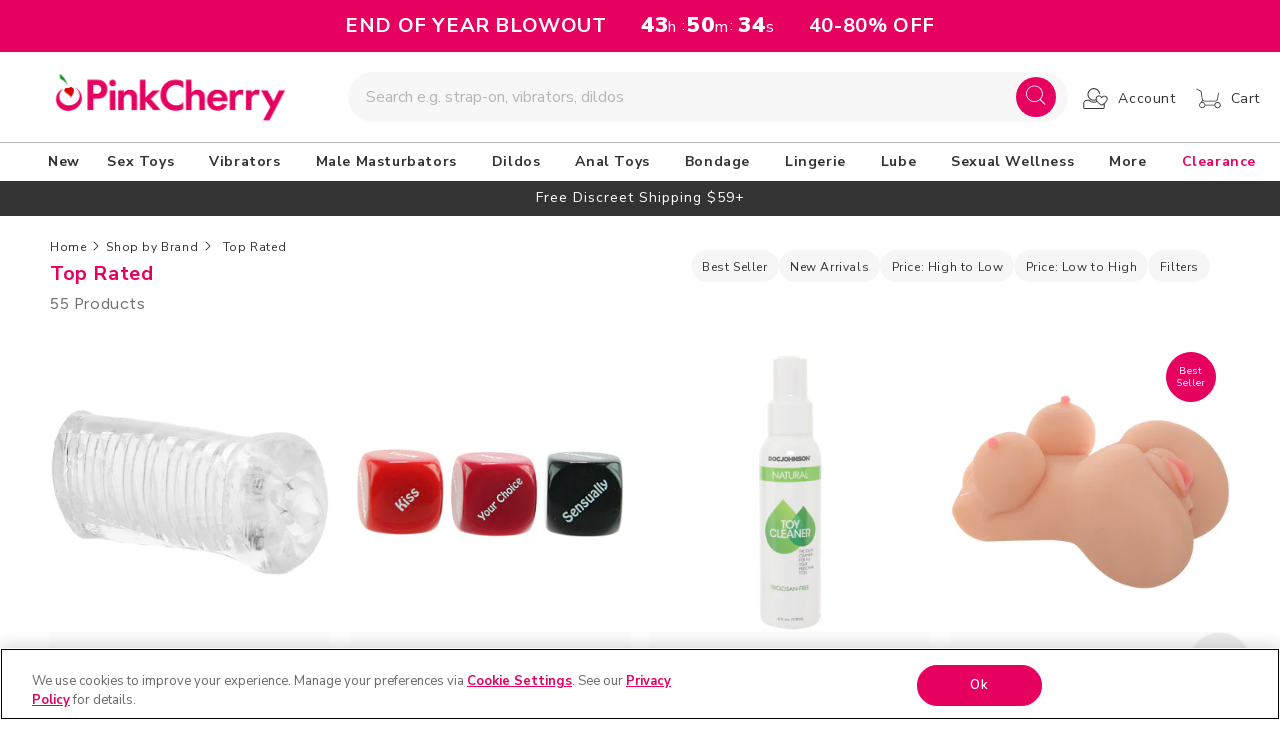

--- FILE ---
content_type: text/html; charset=utf-8
request_url: https://www.pinkcherry.com/collections/top-rated
body_size: 62578
content:
<!doctype html>
<html class="no-js" lang="en-us">

<head>
  <meta charset="utf-8">
  <meta http-equiv="X-UA-Compatible" content="IE=edge">
  <meta name="viewport" content="width=device-width,initial-scale=1">
  <meta name="theme-color" content="">
  
      
	  
        <link rel="canonical" href="https://www.pinkcherry.com/collections/top-rated" />
        <link rel="alternate" href="https://www.pinkcherry.com/collections/top-rated" hreflang="en-us" />
        <link rel="alternate" href="https://www.pinkcherry.ca/collections/top-rated" hreflang="en-ca" />
        <link rel="alternate" href="https://www.pinkcherry.com/collections/top-rated" hreflang="x-default" />
      

  
  <link rel="preconnect" href="https://cdn.shopify.com" crossorigin>

  
    <link rel="icon" type="image/png" href="https://cdn.shopify.com/s/files/1/2220/5407/files/pinkcherry-favicon-152x152.png?v=1730739945" sizes="152x152">
  
<link rel="preconnect" href="https://fonts.shopifycdn.com" crossorigin><title>
    Top Rated Sex Toys | Shop Top Sex Toys on the Market | PinkCherry

  
  </title>

<!-- OneTrust Cookies Consent Notice start for pinkcherry.com -->

<script src="https://cdn.cookielaw.org/scripttemplates/otSDKStub.js"  type="text/javascript" charset="UTF-8" data-domain-script="01992aca-8174-71ab-b43b-9d8f8cc12d1c" ></script>
<script type="text/javascript">
function OptanonWrapper() { }
</script>
<!-- OneTrust Cookies Consent Notice end for pinkcherry.com -->

  <style>
      #shopify-section-countdown-bar {
        height:52px;overflow:hidden
      }
    </style>

  
  
  <meta name="description" content="We absolutely love reading your reviews! There’s nothing better than hearing about how our toys, play tools, lingerie, lubes and romance staples are making your sex lives more fun, pleasurable and fulfilling. From what we hear, you love them too! Reviews from real-life people who have tried, loved or hated a specific t">
  

  
<meta property="og:site_name" content="PinkCherry.com" />
<meta property="og:url" content="https://www.pinkcherry.com/collections/top-rated" />
<meta property="og:title" content="Top Rated Sex Toys | Shop Top Sex Toys on the Market | PinkCherry" />
<meta property="og:type" content="website" />
<meta property="og:description" content="We absolutely love reading your reviews! There’s nothing better than hearing about how our toys, play tools, lingerie, lubes and romance staples are making your sex lives more fun, pleasurable and fulfilling. From what we hear, you love them too! Reviews from real-life people who have tried, loved or hated a specific t" />


  <meta property="fb:app_id" content="340253620882536" />



<meta property="og:image" content="https://www.pinkcherry.com/cdn/shop/files/PinkCherry_US-Logo-2021-2000x.png?height=628&pad_color=fff&v=1616522446&width=1200" />
<meta property="og:image:secure_url" content="https://www.pinkcherry.com/cdn/shop/files/PinkCherry_US-Logo-2021-2000x.png?height=628&pad_color=fff&v=1616522446&width=1200" />
<meta property="og:image:width" content="1200" />
<meta property="og:image:height" content="628" />



<meta name="twitter:site" content="@pinkcherrytoys" />

<meta name="twitter:card" content="summary_large_image" />
<meta name="twitter:title" content="Top Rated Sex Toys | Shop Top Sex Toys on the Market | PinkCherry" />
<meta name="twitter:description" content="We absolutely love reading your reviews! There’s nothing better than hearing about how our toys, play tools, lingerie, lubes and romance staples are making your sex lives more fun, pleasurable and fulfilling. From what we hear, you love them too! Reviews from real-life people who have tried, loved or hated a specific t" />

  <script src="//www.pinkcherry.com/cdn/shop/t/122/assets/global.js?v=120003161405707504581762443403" defer="defer"></script>
  
  <script>window.performance && window.performance.mark && window.performance.mark('shopify.content_for_header.start');</script><meta id="shopify-digital-wallet" name="shopify-digital-wallet" content="/22205407/digital_wallets/dialog">
<meta name="shopify-checkout-api-token" content="4cda4d6a5f66fff1c246037d3ef66184">
<meta id="in-context-paypal-metadata" data-shop-id="22205407" data-venmo-supported="true" data-environment="production" data-locale="en_US" data-paypal-v4="true" data-currency="USD">
<link rel="alternate" type="application/atom+xml" title="Feed" href="/collections/top-rated.atom" />
<link rel="alternate" type="application/json+oembed" href="https://www.pinkcherry.com/collections/top-rated.oembed">
<script async="async" src="/checkouts/internal/preloads.js?locale=en-US"></script>
<script id="apple-pay-shop-capabilities" type="application/json">{"shopId":22205407,"countryCode":"US","currencyCode":"USD","merchantCapabilities":["supports3DS"],"merchantId":"gid:\/\/shopify\/Shop\/22205407","merchantName":"PinkCherry.com","requiredBillingContactFields":["postalAddress","email"],"requiredShippingContactFields":["postalAddress","email"],"shippingType":"shipping","supportedNetworks":["visa","masterCard","amex","discover","jcb"],"total":{"type":"pending","label":"PinkCherry.com","amount":"1.00"},"shopifyPaymentsEnabled":false,"supportsSubscriptions":false}</script>
<script id="shopify-features" type="application/json">{"accessToken":"4cda4d6a5f66fff1c246037d3ef66184","betas":["rich-media-storefront-analytics"],"domain":"www.pinkcherry.com","predictiveSearch":true,"shopId":22205407,"locale":"en"}</script>
<script>var Shopify = Shopify || {};
Shopify.shop = "pinkcherry-com.myshopify.com";
Shopify.locale = "en";
Shopify.currency = {"active":"USD","rate":"1.0"};
Shopify.country = "US";
Shopify.theme = {"name":"2025.05-v4-image-viewer","id":127262785621,"schema_name":"Dawn","schema_version":"7.0.1","theme_store_id":null,"role":"main"};
Shopify.theme.handle = "null";
Shopify.theme.style = {"id":null,"handle":null};
Shopify.cdnHost = "www.pinkcherry.com/cdn";
Shopify.routes = Shopify.routes || {};
Shopify.routes.root = "/";</script>
<script type="module">!function(o){(o.Shopify=o.Shopify||{}).modules=!0}(window);</script>
<script>!function(o){function n(){var o=[];function n(){o.push(Array.prototype.slice.apply(arguments))}return n.q=o,n}var t=o.Shopify=o.Shopify||{};t.loadFeatures=n(),t.autoloadFeatures=n()}(window);</script>
<script id="shop-js-analytics" type="application/json">{"pageType":"collection"}</script>
<script defer="defer" async type="module" src="//www.pinkcherry.com/cdn/shopifycloud/shop-js/modules/v2/client.init-shop-cart-sync_DtuiiIyl.en.esm.js"></script>
<script defer="defer" async type="module" src="//www.pinkcherry.com/cdn/shopifycloud/shop-js/modules/v2/chunk.common_CUHEfi5Q.esm.js"></script>
<script type="module">
  await import("//www.pinkcherry.com/cdn/shopifycloud/shop-js/modules/v2/client.init-shop-cart-sync_DtuiiIyl.en.esm.js");
await import("//www.pinkcherry.com/cdn/shopifycloud/shop-js/modules/v2/chunk.common_CUHEfi5Q.esm.js");

  window.Shopify.SignInWithShop?.initShopCartSync?.({"fedCMEnabled":true,"windoidEnabled":true});

</script>
<script>(function() {
  var isLoaded = false;
  function asyncLoad() {
    if (isLoaded) return;
    isLoaded = true;
    var urls = ["https:\/\/config.gorgias.chat\/bundle-loader\/01GYCBRCAKKDV6P66WNXHHFC8H?source=shopify1click\u0026shop=pinkcherry-com.myshopify.com","https:\/\/cdn.9gtb.com\/loader.js?g_cvt_id=d90e9f8e-d402-49f7-96e2-81d5e311afe8\u0026shop=pinkcherry-com.myshopify.com"];
    for (var i = 0; i < urls.length; i++) {
      var s = document.createElement('script');
      s.type = 'text/javascript';
      s.async = true;
      s.src = urls[i];
      var x = document.getElementsByTagName('script')[0];
      x.parentNode.insertBefore(s, x);
    }
  };
  if(window.attachEvent) {
    window.attachEvent('onload', asyncLoad);
  } else {
    window.addEventListener('load', asyncLoad, false);
  }
})();</script>
<script id="__st">var __st={"a":22205407,"offset":-18000,"reqid":"cf548ec8-da8a-4a74-aabf-03c39aee2638-1767096555","pageurl":"www.pinkcherry.com\/collections\/top-rated","u":"1b445d9b47ee","p":"collection","rtyp":"collection","rid":58065616981};</script>
<script>window.ShopifyPaypalV4VisibilityTracking = true;</script>
<script id="captcha-bootstrap">!function(){'use strict';const t='contact',e='account',n='new_comment',o=[[t,t],['blogs',n],['comments',n],[t,'customer']],c=[[e,'customer_login'],[e,'guest_login'],[e,'recover_customer_password'],[e,'create_customer']],r=t=>t.map((([t,e])=>`form[action*='/${t}']:not([data-nocaptcha='true']) input[name='form_type'][value='${e}']`)).join(','),a=t=>()=>t?[...document.querySelectorAll(t)].map((t=>t.form)):[];function s(){const t=[...o],e=r(t);return a(e)}const i='password',u='form_key',d=['recaptcha-v3-token','g-recaptcha-response','h-captcha-response',i],f=()=>{try{return window.sessionStorage}catch{return}},m='__shopify_v',_=t=>t.elements[u];function p(t,e,n=!1){try{const o=window.sessionStorage,c=JSON.parse(o.getItem(e)),{data:r}=function(t){const{data:e,action:n}=t;return t[m]||n?{data:e,action:n}:{data:t,action:n}}(c);for(const[e,n]of Object.entries(r))t.elements[e]&&(t.elements[e].value=n);n&&o.removeItem(e)}catch(o){console.error('form repopulation failed',{error:o})}}const l='form_type',E='cptcha';function T(t){t.dataset[E]=!0}const w=window,h=w.document,L='Shopify',v='ce_forms',y='captcha';let A=!1;((t,e)=>{const n=(g='f06e6c50-85a8-45c8-87d0-21a2b65856fe',I='https://cdn.shopify.com/shopifycloud/storefront-forms-hcaptcha/ce_storefront_forms_captcha_hcaptcha.v1.5.2.iife.js',D={infoText:'Protected by hCaptcha',privacyText:'Privacy',termsText:'Terms'},(t,e,n)=>{const o=w[L][v],c=o.bindForm;if(c)return c(t,g,e,D).then(n);var r;o.q.push([[t,g,e,D],n]),r=I,A||(h.body.append(Object.assign(h.createElement('script'),{id:'captcha-provider',async:!0,src:r})),A=!0)});var g,I,D;w[L]=w[L]||{},w[L][v]=w[L][v]||{},w[L][v].q=[],w[L][y]=w[L][y]||{},w[L][y].protect=function(t,e){n(t,void 0,e),T(t)},Object.freeze(w[L][y]),function(t,e,n,w,h,L){const[v,y,A,g]=function(t,e,n){const i=e?o:[],u=t?c:[],d=[...i,...u],f=r(d),m=r(i),_=r(d.filter((([t,e])=>n.includes(e))));return[a(f),a(m),a(_),s()]}(w,h,L),I=t=>{const e=t.target;return e instanceof HTMLFormElement?e:e&&e.form},D=t=>v().includes(t);t.addEventListener('submit',(t=>{const e=I(t);if(!e)return;const n=D(e)&&!e.dataset.hcaptchaBound&&!e.dataset.recaptchaBound,o=_(e),c=g().includes(e)&&(!o||!o.value);(n||c)&&t.preventDefault(),c&&!n&&(function(t){try{if(!f())return;!function(t){const e=f();if(!e)return;const n=_(t);if(!n)return;const o=n.value;o&&e.removeItem(o)}(t);const e=Array.from(Array(32),(()=>Math.random().toString(36)[2])).join('');!function(t,e){_(t)||t.append(Object.assign(document.createElement('input'),{type:'hidden',name:u})),t.elements[u].value=e}(t,e),function(t,e){const n=f();if(!n)return;const o=[...t.querySelectorAll(`input[type='${i}']`)].map((({name:t})=>t)),c=[...d,...o],r={};for(const[a,s]of new FormData(t).entries())c.includes(a)||(r[a]=s);n.setItem(e,JSON.stringify({[m]:1,action:t.action,data:r}))}(t,e)}catch(e){console.error('failed to persist form',e)}}(e),e.submit())}));const S=(t,e)=>{t&&!t.dataset[E]&&(n(t,e.some((e=>e===t))),T(t))};for(const o of['focusin','change'])t.addEventListener(o,(t=>{const e=I(t);D(e)&&S(e,y())}));const B=e.get('form_key'),M=e.get(l),P=B&&M;t.addEventListener('DOMContentLoaded',(()=>{const t=y();if(P)for(const e of t)e.elements[l].value===M&&p(e,B);[...new Set([...A(),...v().filter((t=>'true'===t.dataset.shopifyCaptcha))])].forEach((e=>S(e,t)))}))}(h,new URLSearchParams(w.location.search),n,t,e,['guest_login'])})(!0,!0)}();</script>
<script integrity="sha256-4kQ18oKyAcykRKYeNunJcIwy7WH5gtpwJnB7kiuLZ1E=" data-source-attribution="shopify.loadfeatures" defer="defer" src="//www.pinkcherry.com/cdn/shopifycloud/storefront/assets/storefront/load_feature-a0a9edcb.js" crossorigin="anonymous"></script>
<script data-source-attribution="shopify.dynamic_checkout.dynamic.init">var Shopify=Shopify||{};Shopify.PaymentButton=Shopify.PaymentButton||{isStorefrontPortableWallets:!0,init:function(){window.Shopify.PaymentButton.init=function(){};var t=document.createElement("script");t.src="https://www.pinkcherry.com/cdn/shopifycloud/portable-wallets/latest/portable-wallets.en.js",t.type="module",document.head.appendChild(t)}};
</script>
<script data-source-attribution="shopify.dynamic_checkout.buyer_consent">
  function portableWalletsHideBuyerConsent(e){var t=document.getElementById("shopify-buyer-consent"),n=document.getElementById("shopify-subscription-policy-button");t&&n&&(t.classList.add("hidden"),t.setAttribute("aria-hidden","true"),n.removeEventListener("click",e))}function portableWalletsShowBuyerConsent(e){var t=document.getElementById("shopify-buyer-consent"),n=document.getElementById("shopify-subscription-policy-button");t&&n&&(t.classList.remove("hidden"),t.removeAttribute("aria-hidden"),n.addEventListener("click",e))}window.Shopify?.PaymentButton&&(window.Shopify.PaymentButton.hideBuyerConsent=portableWalletsHideBuyerConsent,window.Shopify.PaymentButton.showBuyerConsent=portableWalletsShowBuyerConsent);
</script>
<script data-source-attribution="shopify.dynamic_checkout.cart.bootstrap">document.addEventListener("DOMContentLoaded",(function(){function t(){return document.querySelector("shopify-accelerated-checkout-cart, shopify-accelerated-checkout")}if(t())Shopify.PaymentButton.init();else{new MutationObserver((function(e,n){t()&&(Shopify.PaymentButton.init(),n.disconnect())})).observe(document.body,{childList:!0,subtree:!0})}}));
</script>
<link id="shopify-accelerated-checkout-styles" rel="stylesheet" media="screen" href="https://www.pinkcherry.com/cdn/shopifycloud/portable-wallets/latest/accelerated-checkout-backwards-compat.css" crossorigin="anonymous">
<style id="shopify-accelerated-checkout-cart">
        #shopify-buyer-consent {
  margin-top: 1em;
  display: inline-block;
  width: 100%;
}

#shopify-buyer-consent.hidden {
  display: none;
}

#shopify-subscription-policy-button {
  background: none;
  border: none;
  padding: 0;
  text-decoration: underline;
  font-size: inherit;
  cursor: pointer;
}

#shopify-subscription-policy-button::before {
  box-shadow: none;
}

      </style>
<script id="sections-script" data-sections="header,footer" defer="defer" src="//www.pinkcherry.com/cdn/shop/t/122/compiled_assets/scripts.js?112988"></script>
<script>window.performance && window.performance.mark && window.performance.mark('shopify.content_for_header.end');</script>



  
      
        
      
  


  <style data-shopify>
  @font-face {
  font-family: Figtree;
  font-weight: 400;
  font-style: normal;
  font-display: swap;
  src: url("//www.pinkcherry.com/cdn/fonts/figtree/figtree_n4.3c0838aba1701047e60be6a99a1b0a40ce9b8419.woff2") format("woff2"),
       url("//www.pinkcherry.com/cdn/fonts/figtree/figtree_n4.c0575d1db21fc3821f17fd6617d3dee552312137.woff") format("woff");
}

  @font-face {
  font-family: Figtree;
  font-weight: 600;
  font-style: normal;
  font-display: swap;
  src: url("//www.pinkcherry.com/cdn/fonts/figtree/figtree_n6.9d1ea52bb49a0a86cfd1b0383d00f83d3fcc14de.woff2") format("woff2"),
       url("//www.pinkcherry.com/cdn/fonts/figtree/figtree_n6.f0fcdea525a0e47b2ae4ab645832a8e8a96d31d3.woff") format("woff");
}

  @font-face {
  font-family: Figtree;
  font-weight: 400;
  font-style: italic;
  font-display: swap;
  src: url("//www.pinkcherry.com/cdn/fonts/figtree/figtree_i4.89f7a4275c064845c304a4cf8a4a586060656db2.woff2") format("woff2"),
       url("//www.pinkcherry.com/cdn/fonts/figtree/figtree_i4.6f955aaaafc55a22ffc1f32ecf3756859a5ad3e2.woff") format("woff");
}

  @font-face {
  font-family: Figtree;
  font-weight: 600;
  font-style: italic;
  font-display: swap;
  src: url("//www.pinkcherry.com/cdn/fonts/figtree/figtree_i6.702baae75738b446cfbed6ac0d60cab7b21e61ba.woff2") format("woff2"),
       url("//www.pinkcherry.com/cdn/fonts/figtree/figtree_i6.6b8dc40d16c9905d29525156e284509f871ce8f9.woff") format("woff");
}

  @font-face {
  font-family: "Nunito Sans";
  font-weight: 400;
  font-style: normal;
  font-display: swap;
  src: url("//www.pinkcherry.com/cdn/fonts/nunito_sans/nunitosans_n4.0276fe080df0ca4e6a22d9cb55aed3ed5ba6b1da.woff2") format("woff2"),
       url("//www.pinkcherry.com/cdn/fonts/nunito_sans/nunitosans_n4.b4964bee2f5e7fd9c3826447e73afe2baad607b7.woff") format("woff");
}


  :root {
  --font-body-family: Figtree, sans-serif;
  --font-body-style: normal;
  --font-body-weight: 400;
  --font-body-weight-bold: 700;

  --font-heading-family: "Nunito Sans", sans-serif;
  --font-heading-style: normal;
  --font-heading-weight: 100;

  --font-body-scale: 1.0;
  --font-heading-scale: 1.0;

  --color-base-text: 51, 51, 51;
  --color-shadow: 51, 51, 51;
  --color-base-background-1: 255, 255, 255;
  --color-base-background-2: 252, 252, 252;
  --color-base-solid-button-labels: 255, 255, 255;
  --color-base-outline-button-labels: 0, 0, 0;
  --color-base-accent-1: 230, 0, 96;
  --color-base-accent-2: 51, 51, 51;
  --payment-terms-background-color: #ffffff;

  --gradient-base-background-1: #ffffff;
  --gradient-base-background-2: #fcfcfc;
  --gradient-base-accent-1: #e60060;
  --gradient-base-accent-2: #333333;

  --media-padding: px;
  --media-border-opacity: 0.05;
  --media-border-width: 1px;
  --media-radius: 0px;
  --media-shadow-opacity: 0.0;
  --media-shadow-horizontal-offset: 0px;
  --media-shadow-vertical-offset: 4px;
  --media-shadow-blur-radius: 5px;
  --media-shadow-visible: 0;

  --page-width: 190rem;
  --page-width-margin: 0rem;

  --product-card-image-padding: 0.0rem;
  --product-card-corner-radius: 0.0rem;
  --product-card-text-alignment: left;
  --product-card-border-width: 0.0rem;
  --product-card-border-opacity: 0.1;
  --product-card-shadow-opacity: 0.0;
  --product-card-shadow-visible: 0;
  --product-card-shadow-horizontal-offset: 0.0rem;
  --product-card-shadow-vertical-offset: 0.4rem;
  --product-card-shadow-blur-radius: 0.5rem;

  --collection-card-image-padding: 0.0rem;
  --collection-card-corner-radius: 0.0rem;
  --collection-card-text-alignment: left;
  --collection-card-border-width: 0.0rem;
  --collection-card-border-opacity: 0.1;
  --collection-card-shadow-opacity: 0.0;
  --collection-card-shadow-visible: 0;
  --collection-card-shadow-horizontal-offset: 0.0rem;
  --collection-card-shadow-vertical-offset: 0.4rem;
  --collection-card-shadow-blur-radius: 0.5rem;

  --blog-card-image-padding: 0.0rem;
  --blog-card-corner-radius: 0.0rem;
  --blog-card-text-alignment: left;
  --blog-card-border-width: 0.0rem;
  --blog-card-border-opacity: 0.1;
  --blog-card-shadow-opacity: 0.0;
  --blog-card-shadow-visible: 0;
  --blog-card-shadow-horizontal-offset: 0.0rem;
  --blog-card-shadow-vertical-offset: 0.4rem;
  --blog-card-shadow-blur-radius: 0.5rem;

  --badge-corner-radius: 4.0rem;

  --popup-border-width: 1px;
  --popup-border-opacity: 0.1;
  --popup-corner-radius: 0px;
  --popup-shadow-opacity: 0.0;
  --popup-shadow-horizontal-offset: 0px;
  --popup-shadow-vertical-offset: 4px;
  --popup-shadow-blur-radius: 5px;

  --drawer-border-width: 1px;
  --drawer-border-opacity: 0.1;
  --drawer-shadow-opacity: 0.0;
  --drawer-shadow-horizontal-offset: 0px;
  --drawer-shadow-vertical-offset: 4px;
  --drawer-shadow-blur-radius: 5px;

  --spacing-sections-desktop: 10px;
  --spacing-sections-mobile: 10px; --grid-desktop-vertical-spacing: 10px; --grid-desktop-horizontal-spacing: 10px;
    --grid-mobile-vertical-spacing: 5px;
    --grid-mobile-horizontal-spacing: 5px;
    --text-boxes-border-opacity: 0.1;
    --text-boxes-border-width: 0px; --text-boxes-radius: 0px; --text-boxes-shadow-opacity: 0.0; --text-boxes-shadow-visible: 1;
    --text-boxes-shadow-horizontal-offset: 0px;
    --text-boxes-shadow-vertical-offset: 4px;
    --text-boxes-shadow-blur-radius: 5px;

    --buttons-radius: 30px;
    --buttons-radius-outset: 31px;
    --buttons-border-width: 1px;
    --buttons-border-opacity: 1.0;
    --buttons-shadow-opacity: 0.0;
    --buttons-shadow-visible: 0;
    --buttons-shadow-horizontal-offset: 0px;
    --buttons-shadow-vertical-offset: 0px;
    --buttons-shadow-blur-radius: 5px;
    --buttons-border-offset: 0.3px;

    --inputs-radius: 0px;
    --inputs-border-width: 1px;
    --inputs-border-opacity: 0.55;
    --inputs-shadow-opacity: 0.0;
    --inputs-shadow-horizontal-offset: 0px;
    --inputs-margin-offset: 0px;
    --inputs-shadow-vertical-offset: 4px;
    --inputs-shadow-blur-radius: 5px;
    --inputs-radius-outset: 0px;

    --variant-pills-radius: 40px;
    --variant-pills-border-width: 1px;
    --variant-pills-border-opacity: 0.55;
    --variant-pills-shadow-opacity: 0.0;
    --variant-pills-shadow-horizontal-offset: 0px;
    --variant-pills-shadow-vertical-offset: 0px;
    --variant-pills-shadow-blur-radius: 5px;
    }

    *,
    *::before,
    *::after {
    box-sizing: inherit;
    }

    html {
    box-sizing: border-box;
    font-size: calc(var(--font-body-scale) * 62.5%);
    height: 100%;
    }

    body {
    display: grid;
    grid-template-rows: auto auto 1fr auto;
    grid-template-columns: 100%;
    min-height: 100%;
    margin: 0;
    font-size: 1.5rem;
    letter-spacing: 0.06rem;
    line-height: calc(1 + 0.8 / var(--font-body-scale));
    font-family: var(--font-body-family);
    font-style: var(--font-body-style);
    font-weight: var(--font-body-weight);
    }

    @media screen and (min-width: 750px) {
    body {
    font-size: 1.6rem;
    }
    }
    </style>

    <link href="//www.pinkcherry.com/cdn/shop/t/122/assets/base.css?v=48823429456375623311747773505" rel="stylesheet" type="text/css" media="all" />
    <link rel="stylesheet" href="//www.pinkcherry.com/cdn/shop/t/122/assets/component-list-menu.css?v=118442996066803425851747773505" media="print" onload="this.media='all'">
    <link rel="stylesheet" href="//www.pinkcherry.com/cdn/shop/t/122/assets/component-search.css?v=96455689198851321781747773505" media="print" onload="this.media='all'">
    <link rel="stylesheet" href="//www.pinkcherry.com/cdn/shop/t/122/assets/component-menu-drawer.css?v=122240283841453405961747773505" media="print" onload="this.media='all'">
    <link rel="stylesheet" href="//www.pinkcherry.com/cdn/shop/t/122/assets/component-cart-notification.css?v=105997007003712207781747773505" media="print" onload="this.media='all'">
    <link rel="stylesheet" href="//www.pinkcherry.com/cdn/shop/t/122/assets/component-cart-items.css?v=82820524367487551791747773505" media="print" onload="this.media='all'">
    
    <link rel="stylesheet" href="//www.pinkcherry.com/cdn/shop/t/122/assets/component-mega-menu.css?v=45850343049483607781747773505" media="print" onload="this.media='all'">
    <noscript><link href="//www.pinkcherry.com/cdn/shop/t/122/assets/component-mega-menu.css?v=45850343049483607781747773505" rel="stylesheet" type="text/css" media="all" /></noscript>


    <link href="//www.pinkcherry.com/cdn/shop/t/122/assets/custom.css?v=151341555492754126211763656585" rel="stylesheet" type="text/css" media="all" />
    <link href="//www.pinkcherry.com/cdn/shop/t/122/assets/slick.css?v=37789151560243781351747773505" rel="stylesheet" type="text/css" media="all" />

    
      <link href="//www.pinkcherry.com/cdn/shop/t/122/assets/main-product.css?v=164155995273218467781759244806" rel="stylesheet" type="text/css" media="all" />
    
<link rel="preload" as="font" href="//www.pinkcherry.com/cdn/fonts/figtree/figtree_n4.3c0838aba1701047e60be6a99a1b0a40ce9b8419.woff2" type="font/woff2" crossorigin><link rel="preload" as="font" href="//www.pinkcherry.com/cdn/fonts/nunito_sans/nunitosans_n4.0276fe080df0ca4e6a22d9cb55aed3ed5ba6b1da.woff2" type="font/woff2" crossorigin><link rel="stylesheet" href="//www.pinkcherry.com/cdn/shop/t/122/assets/component-predictive-search.css?v=83512081251802922551747773505" media="print"
      onload="this.media='all'"><script>document.documentElement.className = document.documentElement.className.replace('no-js', 'js');
      if (Shopify.designMode) {
        document.documentElement.classList.add('shopify-design-mode');
      }
    </script>
    <!-- CSS -->
    <script src="https://code.jquery.com/jquery-3.6.1.min.js"
      integrity="sha256-o88AwQnZB+VDvE9tvIXrMQaPlFFSUTR+nldQm1LuPXQ=" crossorigin="anonymous"></script>
    <script src="//www.pinkcherry.com/cdn/shop/t/122/assets/slick.js?v=58134174594824474601747773505" defer="defer"></script>



<style>
  #toptopbar { background-color: #333;text-align: center;color: #EFEFEF;padding-bottom: 7px;  }
  #toptopbar svg { position: relative; top: 7px; }
</style>

  
    <script type="application/ld+json">{"@context":"http://schema.org","@type":"Organization","legalName":"PinkCherry","name":"PinkCherry","alternateName":"Pink Cherry","brand":"PinkCherry","description":"Leading retailer of sexual health and wellness products in America. Free discreet shipping on qualifying orders and exceptional customer service.","url":"https://www.pinkcherry.com/","sameAs":["https://x.com/pinkcherrytoys","https://www.linkedin.com/company/pinkcherry","https://www.youtube.com/PinkCherryToys","https://www.instagram.com/pinkcherry_com/","https://www.facebook.com/pinkcherrytoys/"],"address":[{"@type":"PostalAddress","streetAddress":"6165 S Valley View Blvd STE D","addressLocality":"Las Vegas","postalCode":"NV 89118","addressCountry":"United States"}],"contactPoint":[{"@type":"ContactPoint","website":"https://www.pinkcherry.com/pages/contact-us","contactType":"customerservice","areaServed":"US"}]}</script>
  
  
<!-- BEGIN app block: shopify://apps/klaviyo-email-marketing-sms/blocks/klaviyo-onsite-embed/2632fe16-c075-4321-a88b-50b567f42507 -->












  <script async src="https://static.klaviyo.com/onsite/js/StibsL/klaviyo.js?company_id=StibsL"></script>
  <script>!function(){if(!window.klaviyo){window._klOnsite=window._klOnsite||[];try{window.klaviyo=new Proxy({},{get:function(n,i){return"push"===i?function(){var n;(n=window._klOnsite).push.apply(n,arguments)}:function(){for(var n=arguments.length,o=new Array(n),w=0;w<n;w++)o[w]=arguments[w];var t="function"==typeof o[o.length-1]?o.pop():void 0,e=new Promise((function(n){window._klOnsite.push([i].concat(o,[function(i){t&&t(i),n(i)}]))}));return e}}})}catch(n){window.klaviyo=window.klaviyo||[],window.klaviyo.push=function(){var n;(n=window._klOnsite).push.apply(n,arguments)}}}}();</script>

  




  <script>
    window.klaviyoReviewsProductDesignMode = false
  </script>







<!-- END app block --><!-- BEGIN app block: shopify://apps/impact-com/blocks/consent_mode/adac1a7f-d17f-4936-8a12-45628cdd8add --><script id="consent_script" defer>
  window.Shopify.loadFeatures(
    [
      {
        name: 'consent-tracking-api',
        version: '0.1',
      },
    ],
    error => {
      if (error) {
        // Rescue error
      }

      document.addEventListener("visitorConsentCollected", (event) => {
        // Do nothing
      });
    },
  );
</script>

<!-- END app block --><!-- BEGIN app block: shopify://apps/yotpo-loyalty-rewards/blocks/loader-app-embed-block/2f9660df-5018-4e02-9868-ee1fb88d6ccd -->
    <script src="https://cdn-widgetsrepository.yotpo.com/v1/loader/BBEhFSaRi06gZD1Bb2mzqA" async></script>



    <script src="https://cdn-loyalty.yotpo.com/loader/BBEhFSaRi06gZD1Bb2mzqA.js?shop=www.pinkcherry.com" async></script>


<!-- END app block --><!-- BEGIN app block: shopify://apps/yotpo-product-reviews/blocks/settings/eb7dfd7d-db44-4334-bc49-c893b51b36cf -->


  <script type="text/javascript" src="https://cdn-widgetsrepository.yotpo.com/v1/loader/ch5AuXFFV05HpESZrVdpSDDAiVy8AnjriKfFGhhN?languageCode=en" async></script>



  
<!-- END app block --><link href="https://monorail-edge.shopifysvc.com" rel="dns-prefetch">
<script>(function(){if ("sendBeacon" in navigator && "performance" in window) {try {var session_token_from_headers = performance.getEntriesByType('navigation')[0].serverTiming.find(x => x.name == '_s').description;} catch {var session_token_from_headers = undefined;}var session_cookie_matches = document.cookie.match(/_shopify_s=([^;]*)/);var session_token_from_cookie = session_cookie_matches && session_cookie_matches.length === 2 ? session_cookie_matches[1] : "";var session_token = session_token_from_headers || session_token_from_cookie || "";function handle_abandonment_event(e) {var entries = performance.getEntries().filter(function(entry) {return /monorail-edge.shopifysvc.com/.test(entry.name);});if (!window.abandonment_tracked && entries.length === 0) {window.abandonment_tracked = true;var currentMs = Date.now();var navigation_start = performance.timing.navigationStart;var payload = {shop_id: 22205407,url: window.location.href,navigation_start,duration: currentMs - navigation_start,session_token,page_type: "collection"};window.navigator.sendBeacon("https://monorail-edge.shopifysvc.com/v1/produce", JSON.stringify({schema_id: "online_store_buyer_site_abandonment/1.1",payload: payload,metadata: {event_created_at_ms: currentMs,event_sent_at_ms: currentMs}}));}}window.addEventListener('pagehide', handle_abandonment_event);}}());</script>
<script id="web-pixels-manager-setup">(function e(e,d,r,n,o){if(void 0===o&&(o={}),!Boolean(null===(a=null===(i=window.Shopify)||void 0===i?void 0:i.analytics)||void 0===a?void 0:a.replayQueue)){var i,a;window.Shopify=window.Shopify||{};var t=window.Shopify;t.analytics=t.analytics||{};var s=t.analytics;s.replayQueue=[],s.publish=function(e,d,r){return s.replayQueue.push([e,d,r]),!0};try{self.performance.mark("wpm:start")}catch(e){}var l=function(){var e={modern:/Edge?\/(1{2}[4-9]|1[2-9]\d|[2-9]\d{2}|\d{4,})\.\d+(\.\d+|)|Firefox\/(1{2}[4-9]|1[2-9]\d|[2-9]\d{2}|\d{4,})\.\d+(\.\d+|)|Chrom(ium|e)\/(9{2}|\d{3,})\.\d+(\.\d+|)|(Maci|X1{2}).+ Version\/(15\.\d+|(1[6-9]|[2-9]\d|\d{3,})\.\d+)([,.]\d+|)( \(\w+\)|)( Mobile\/\w+|) Safari\/|Chrome.+OPR\/(9{2}|\d{3,})\.\d+\.\d+|(CPU[ +]OS|iPhone[ +]OS|CPU[ +]iPhone|CPU IPhone OS|CPU iPad OS)[ +]+(15[._]\d+|(1[6-9]|[2-9]\d|\d{3,})[._]\d+)([._]\d+|)|Android:?[ /-](13[3-9]|1[4-9]\d|[2-9]\d{2}|\d{4,})(\.\d+|)(\.\d+|)|Android.+Firefox\/(13[5-9]|1[4-9]\d|[2-9]\d{2}|\d{4,})\.\d+(\.\d+|)|Android.+Chrom(ium|e)\/(13[3-9]|1[4-9]\d|[2-9]\d{2}|\d{4,})\.\d+(\.\d+|)|SamsungBrowser\/([2-9]\d|\d{3,})\.\d+/,legacy:/Edge?\/(1[6-9]|[2-9]\d|\d{3,})\.\d+(\.\d+|)|Firefox\/(5[4-9]|[6-9]\d|\d{3,})\.\d+(\.\d+|)|Chrom(ium|e)\/(5[1-9]|[6-9]\d|\d{3,})\.\d+(\.\d+|)([\d.]+$|.*Safari\/(?![\d.]+ Edge\/[\d.]+$))|(Maci|X1{2}).+ Version\/(10\.\d+|(1[1-9]|[2-9]\d|\d{3,})\.\d+)([,.]\d+|)( \(\w+\)|)( Mobile\/\w+|) Safari\/|Chrome.+OPR\/(3[89]|[4-9]\d|\d{3,})\.\d+\.\d+|(CPU[ +]OS|iPhone[ +]OS|CPU[ +]iPhone|CPU IPhone OS|CPU iPad OS)[ +]+(10[._]\d+|(1[1-9]|[2-9]\d|\d{3,})[._]\d+)([._]\d+|)|Android:?[ /-](13[3-9]|1[4-9]\d|[2-9]\d{2}|\d{4,})(\.\d+|)(\.\d+|)|Mobile Safari.+OPR\/([89]\d|\d{3,})\.\d+\.\d+|Android.+Firefox\/(13[5-9]|1[4-9]\d|[2-9]\d{2}|\d{4,})\.\d+(\.\d+|)|Android.+Chrom(ium|e)\/(13[3-9]|1[4-9]\d|[2-9]\d{2}|\d{4,})\.\d+(\.\d+|)|Android.+(UC? ?Browser|UCWEB|U3)[ /]?(15\.([5-9]|\d{2,})|(1[6-9]|[2-9]\d|\d{3,})\.\d+)\.\d+|SamsungBrowser\/(5\.\d+|([6-9]|\d{2,})\.\d+)|Android.+MQ{2}Browser\/(14(\.(9|\d{2,})|)|(1[5-9]|[2-9]\d|\d{3,})(\.\d+|))(\.\d+|)|K[Aa][Ii]OS\/(3\.\d+|([4-9]|\d{2,})\.\d+)(\.\d+|)/},d=e.modern,r=e.legacy,n=navigator.userAgent;return n.match(d)?"modern":n.match(r)?"legacy":"unknown"}(),u="modern"===l?"modern":"legacy",c=(null!=n?n:{modern:"",legacy:""})[u],f=function(e){return[e.baseUrl,"/wpm","/b",e.hashVersion,"modern"===e.buildTarget?"m":"l",".js"].join("")}({baseUrl:d,hashVersion:r,buildTarget:u}),m=function(e){var d=e.version,r=e.bundleTarget,n=e.surface,o=e.pageUrl,i=e.monorailEndpoint;return{emit:function(e){var a=e.status,t=e.errorMsg,s=(new Date).getTime(),l=JSON.stringify({metadata:{event_sent_at_ms:s},events:[{schema_id:"web_pixels_manager_load/3.1",payload:{version:d,bundle_target:r,page_url:o,status:a,surface:n,error_msg:t},metadata:{event_created_at_ms:s}}]});if(!i)return console&&console.warn&&console.warn("[Web Pixels Manager] No Monorail endpoint provided, skipping logging."),!1;try{return self.navigator.sendBeacon.bind(self.navigator)(i,l)}catch(e){}var u=new XMLHttpRequest;try{return u.open("POST",i,!0),u.setRequestHeader("Content-Type","text/plain"),u.send(l),!0}catch(e){return console&&console.warn&&console.warn("[Web Pixels Manager] Got an unhandled error while logging to Monorail."),!1}}}}({version:r,bundleTarget:l,surface:e.surface,pageUrl:self.location.href,monorailEndpoint:e.monorailEndpoint});try{o.browserTarget=l,function(e){var d=e.src,r=e.async,n=void 0===r||r,o=e.onload,i=e.onerror,a=e.sri,t=e.scriptDataAttributes,s=void 0===t?{}:t,l=document.createElement("script"),u=document.querySelector("head"),c=document.querySelector("body");if(l.async=n,l.src=d,a&&(l.integrity=a,l.crossOrigin="anonymous"),s)for(var f in s)if(Object.prototype.hasOwnProperty.call(s,f))try{l.dataset[f]=s[f]}catch(e){}if(o&&l.addEventListener("load",o),i&&l.addEventListener("error",i),u)u.appendChild(l);else{if(!c)throw new Error("Did not find a head or body element to append the script");c.appendChild(l)}}({src:f,async:!0,onload:function(){if(!function(){var e,d;return Boolean(null===(d=null===(e=window.Shopify)||void 0===e?void 0:e.analytics)||void 0===d?void 0:d.initialized)}()){var d=window.webPixelsManager.init(e)||void 0;if(d){var r=window.Shopify.analytics;r.replayQueue.forEach((function(e){var r=e[0],n=e[1],o=e[2];d.publishCustomEvent(r,n,o)})),r.replayQueue=[],r.publish=d.publishCustomEvent,r.visitor=d.visitor,r.initialized=!0}}},onerror:function(){return m.emit({status:"failed",errorMsg:"".concat(f," has failed to load")})},sri:function(e){var d=/^sha384-[A-Za-z0-9+/=]+$/;return"string"==typeof e&&d.test(e)}(c)?c:"",scriptDataAttributes:o}),m.emit({status:"loading"})}catch(e){m.emit({status:"failed",errorMsg:(null==e?void 0:e.message)||"Unknown error"})}}})({shopId: 22205407,storefrontBaseUrl: "https://www.pinkcherry.com",extensionsBaseUrl: "https://extensions.shopifycdn.com/cdn/shopifycloud/web-pixels-manager",monorailEndpoint: "https://monorail-edge.shopifysvc.com/unstable/produce_batch",surface: "storefront-renderer",enabledBetaFlags: ["2dca8a86","a0d5f9d2"],webPixelsConfigList: [{"id":"801439829","configuration":"{\"accountID\":\"StibsL\",\"webPixelConfig\":\"eyJlbmFibGVBZGRlZFRvQ2FydEV2ZW50cyI6IHRydWV9\"}","eventPayloadVersion":"v1","runtimeContext":"STRICT","scriptVersion":"524f6c1ee37bacdca7657a665bdca589","type":"APP","apiClientId":123074,"privacyPurposes":["ANALYTICS","MARKETING"],"dataSharingAdjustments":{"protectedCustomerApprovalScopes":["read_customer_address","read_customer_email","read_customer_name","read_customer_personal_data","read_customer_phone"]}},{"id":"234094677","configuration":"{\"campaignID\":\"29411\",\"externalExecutionURL\":\"https:\/\/engine.saasler.com\/api\/v1\/webhook_executions\/14337a435f94e9c172e8f550b478b26f\"}","eventPayloadVersion":"v1","runtimeContext":"STRICT","scriptVersion":"d289952681696d6386fe08be0081117b","type":"APP","apiClientId":3546795,"privacyPurposes":[],"dataSharingAdjustments":{"protectedCustomerApprovalScopes":["read_customer_email","read_customer_personal_data"]}},{"id":"201818197","configuration":"{\"config\":\"{\\\"google_tag_ids\\\":[\\\"G-BKXXDGLJ5Z\\\",\\\"GT-K4V8JCPZ\\\"],\\\"target_country\\\":\\\"US\\\",\\\"gtag_events\\\":[{\\\"type\\\":\\\"search\\\",\\\"action_label\\\":\\\"G-BKXXDGLJ5Z\\\"},{\\\"type\\\":\\\"begin_checkout\\\",\\\"action_label\\\":\\\"G-BKXXDGLJ5Z\\\"},{\\\"type\\\":\\\"view_item\\\",\\\"action_label\\\":[\\\"G-BKXXDGLJ5Z\\\",\\\"MC-QGS323VXJJ\\\"]},{\\\"type\\\":\\\"purchase\\\",\\\"action_label\\\":[\\\"G-BKXXDGLJ5Z\\\",\\\"MC-QGS323VXJJ\\\"]},{\\\"type\\\":\\\"page_view\\\",\\\"action_label\\\":[\\\"G-BKXXDGLJ5Z\\\",\\\"MC-QGS323VXJJ\\\"]},{\\\"type\\\":\\\"add_payment_info\\\",\\\"action_label\\\":\\\"G-BKXXDGLJ5Z\\\"},{\\\"type\\\":\\\"add_to_cart\\\",\\\"action_label\\\":\\\"G-BKXXDGLJ5Z\\\"}],\\\"enable_monitoring_mode\\\":false}\"}","eventPayloadVersion":"v1","runtimeContext":"OPEN","scriptVersion":"b2a88bafab3e21179ed38636efcd8a93","type":"APP","apiClientId":1780363,"privacyPurposes":[],"dataSharingAdjustments":{"protectedCustomerApprovalScopes":["read_customer_address","read_customer_email","read_customer_name","read_customer_personal_data","read_customer_phone"]}},{"id":"112033877","configuration":"{\"partnerId\": \"114821\", \"environment\": \"prod\", \"countryCode\": \"US\", \"logLevel\": \"none\"}","eventPayloadVersion":"v1","runtimeContext":"STRICT","scriptVersion":"3add57fd2056b63da5cf857b4ed8b1f3","type":"APP","apiClientId":5829751,"privacyPurposes":["ANALYTICS","MARKETING","SALE_OF_DATA"],"dataSharingAdjustments":{"protectedCustomerApprovalScopes":[]}},{"id":"13238357","configuration":"{\"myshopifyDomain\":\"pinkcherry-com.myshopify.com\"}","eventPayloadVersion":"v1","runtimeContext":"STRICT","scriptVersion":"23b97d18e2aa74363140dc29c9284e87","type":"APP","apiClientId":2775569,"privacyPurposes":["ANALYTICS","MARKETING","SALE_OF_DATA"],"dataSharingAdjustments":{"protectedCustomerApprovalScopes":["read_customer_address","read_customer_email","read_customer_name","read_customer_phone","read_customer_personal_data"]}},{"id":"10322005","eventPayloadVersion":"1","runtimeContext":"LAX","scriptVersion":"6","type":"CUSTOM","privacyPurposes":["ANALYTICS","MARKETING","SALE_OF_DATA"],"name":"iheart"},{"id":"17989717","eventPayloadVersion":"1","runtimeContext":"LAX","scriptVersion":"3","type":"CUSTOM","privacyPurposes":["ANALYTICS","MARKETING"],"name":"twitter"},{"id":"18481237","eventPayloadVersion":"1","runtimeContext":"LAX","scriptVersion":"1","type":"CUSTOM","privacyPurposes":["ANALYTICS","MARKETING"],"name":"AdBeacon Pixel"},{"id":"19431509","eventPayloadVersion":"1","runtimeContext":"LAX","scriptVersion":"2","type":"CUSTOM","privacyPurposes":["ANALYTICS","MARKETING"],"name":"Bing Tracking Pixel 2024"},{"id":"shopify-app-pixel","configuration":"{}","eventPayloadVersion":"v1","runtimeContext":"STRICT","scriptVersion":"0450","apiClientId":"shopify-pixel","type":"APP","privacyPurposes":["ANALYTICS","MARKETING"]},{"id":"shopify-custom-pixel","eventPayloadVersion":"v1","runtimeContext":"LAX","scriptVersion":"0450","apiClientId":"shopify-pixel","type":"CUSTOM","privacyPurposes":["ANALYTICS","MARKETING"]}],isMerchantRequest: false,initData: {"shop":{"name":"PinkCherry.com","paymentSettings":{"currencyCode":"USD"},"myshopifyDomain":"pinkcherry-com.myshopify.com","countryCode":"US","storefrontUrl":"https:\/\/www.pinkcherry.com"},"customer":null,"cart":null,"checkout":null,"productVariants":[],"purchasingCompany":null},},"https://www.pinkcherry.com/cdn","da62cc92w68dfea28pcf9825a4m392e00d0",{"modern":"","legacy":""},{"shopId":"22205407","storefrontBaseUrl":"https:\/\/www.pinkcherry.com","extensionBaseUrl":"https:\/\/extensions.shopifycdn.com\/cdn\/shopifycloud\/web-pixels-manager","surface":"storefront-renderer","enabledBetaFlags":"[\"2dca8a86\", \"a0d5f9d2\"]","isMerchantRequest":"false","hashVersion":"da62cc92w68dfea28pcf9825a4m392e00d0","publish":"custom","events":"[[\"page_viewed\",{}],[\"collection_viewed\",{\"collection\":{\"id\":\"58065616981\",\"title\":\"Top Rated\",\"productVariants\":[{\"price\":{\"amount\":9.99,\"currencyCode\":\"USD\"},\"product\":{\"title\":\"Basic Essentials Tight Pussy Masturbator\",\"vendor\":\"Basic Essentials\",\"id\":\"6600295481429\",\"untranslatedTitle\":\"Basic Essentials Tight Pussy Masturbator\",\"url\":\"\/products\/basic-essentials-tight-pussy-masturbator\",\"type\":\"Male Masturbators \u003e Pocket Strokers\"},\"id\":\"39452649390165\",\"image\":{\"src\":\"\/\/www.pinkcherry.com\/cdn\/shop\/products\/media_692cf3ed-319a-4893-a05f-f2d96ac6a3ce.jpg?v=1748075914\"},\"sku\":\"CE-1785-00-3\",\"title\":\"Default Title\",\"untranslatedTitle\":\"Default Title\"},{\"price\":{\"amount\":7.95,\"currencyCode\":\"USD\"},\"product\":{\"title\":\"Naughty Nights Raunchy Dare Dice\",\"vendor\":\"Creative Conceptions\",\"id\":\"4556142313557\",\"untranslatedTitle\":\"Naughty Nights Raunchy Dare Dice\",\"url\":\"\/products\/xxxtra-naughty-nights-erotic-dare-dice\",\"type\":\"Sensual Love \u003e Games\"},\"id\":\"31844150706261\",\"image\":{\"src\":\"\/\/www.pinkcherry.com\/cdn\/shop\/products\/media_77f9d1b7-67c1-4409-b672-3455ac3d08ab.jpg?v=1747985139\"},\"sku\":\"CC-001155\",\"title\":\"Default Title\",\"untranslatedTitle\":\"Default Title\"},{\"price\":{\"amount\":9.99,\"currencyCode\":\"USD\"},\"product\":{\"title\":\"Natural Cleaner in 4oz\/118ml\",\"vendor\":\"Doc Johnson\",\"id\":\"1364534001749\",\"untranslatedTitle\":\"Natural Cleaner in 4oz\/118ml\",\"url\":\"\/products\/natural-toy-cleaner-in-4-fl-oz-118-ml\",\"type\":\"Lubes and Lotions \u003e Sex Toy Cleaner\"},\"id\":\"12593807753301\",\"image\":{\"src\":\"\/\/www.pinkcherry.com\/cdn\/shop\/products\/media_31cc79d6-08cb-44e0-96a1-02cceb74a864.jpg?v=1748330871\"},\"sku\":\"DJ-1399-03-BU\",\"title\":\"4oz\/118ml\",\"untranslatedTitle\":\"4oz\/118ml\"},{\"price\":{\"amount\":99.9,\"currencyCode\":\"USD\"},\"product\":{\"title\":\"Stroke It Body Banger Masturbator in Ivory\",\"vendor\":\"Stroke It\",\"id\":\"6644701069397\",\"untranslatedTitle\":\"Stroke It Body Banger Masturbator in Ivory\",\"url\":\"\/products\/stroke-it-body-banger-masturbator\",\"type\":\"Male Masturbators \u003e Realistic Butts\"},\"id\":\"39591263502421\",\"image\":{\"src\":\"\/\/www.pinkcherry.com\/cdn\/shop\/products\/media_b5cff836-8061-4baf-9ccc-1d6e5257a3be.jpg?v=1759383159\"},\"sku\":\"CE-0913-35-3\",\"title\":\"Default Title\",\"untranslatedTitle\":\"Default Title\"},{\"price\":{\"amount\":39.99,\"currencyCode\":\"USD\"},\"product\":{\"title\":\"Coverboy The Quarterback 7 Inch Vibrating Dildo\",\"vendor\":\"Coverboy\",\"id\":\"2550132244565\",\"untranslatedTitle\":\"Coverboy The Quarterback 7 Inch Vibrating Dildo\",\"url\":\"\/products\/loverboy-the-quarterback-7-vibrating-dildo\",\"type\":\"Vibrators \u003e Realistic Vibrator Dildos\"},\"id\":\"22331890597973\",\"image\":{\"src\":\"\/\/www.pinkcherry.com\/cdn\/shop\/products\/media_49382a62-19fa-44f6-910b-c487a0552b03.jpg?v=1747892920\"},\"sku\":\"BLU-020851\",\"title\":\"Default Title\",\"untranslatedTitle\":\"Default Title\"},{\"price\":{\"amount\":39.99,\"currencyCode\":\"USD\"},\"product\":{\"title\":\"Stroke It Anatomical Mouth Stroker in Brown\",\"vendor\":\"CalExotics\",\"id\":\"1364655013973\",\"untranslatedTitle\":\"Stroke It Anatomical Mouth Stroker in Brown\",\"url\":\"\/products\/stroke-it-anatomical-mouth-stroker-1\",\"type\":\"Male Masturbators \u003e Mouth Masturbators \u0026 Strokers\"},\"id\":\"12594335055957\",\"image\":{\"src\":\"\/\/www.pinkcherry.com\/cdn\/shop\/products\/media_b67b8082-8a9d-498f-bc8e-eb5f0df013ae.jpg?v=1752817533\"},\"sku\":\"CE-0912-30-3\",\"title\":\"Default Title\",\"untranslatedTitle\":\"Default Title\"},{\"price\":{\"amount\":39.99,\"currencyCode\":\"USD\"},\"product\":{\"title\":\"Dr. Skin Plus 7 Inch Girthy Poseable Dildo in Mocha\",\"vendor\":\"Dr. Skin\",\"id\":\"6732941230165\",\"untranslatedTitle\":\"Dr. Skin Plus 7 Inch Girthy Poseable Dildo in Mocha\",\"url\":\"\/products\/dr-skin-plus-7-inch-girthy-poseable-dildo-1\",\"type\":\"Dildo Sex Toys \u003e Realistic Dildos\"},\"id\":\"39975330349141\",\"image\":{\"src\":\"\/\/www.pinkcherry.com\/cdn\/shop\/products\/media_a2ff65bd-b8f2-4a95-ae9b-feb84c691ded.jpg?v=1747895689\"},\"sku\":\"BLU-027737\",\"title\":\"Default Title\",\"untranslatedTitle\":\"Default Title\"},{\"price\":{\"amount\":59.9,\"currencyCode\":\"USD\"},\"product\":{\"title\":\"Gianna Dior Torso Masturbator\",\"vendor\":\"Pornstar Signature Series\",\"id\":\"6674066702421\",\"untranslatedTitle\":\"Gianna Dior Torso Masturbator\",\"url\":\"\/products\/gianna-dior-torso-masturbator\",\"type\":\"Male Masturbators \u003e Porn Stars\"},\"id\":\"39740342566997\",\"image\":{\"src\":\"\/\/www.pinkcherry.com\/cdn\/shop\/products\/media_dd3bcd37-3473-4880-b723-60b26193486e.jpg?v=1747980639\"},\"sku\":\"BRT-830375\",\"title\":\"Default Title\",\"untranslatedTitle\":\"Default Title\"},{\"price\":{\"amount\":19.99,\"currencyCode\":\"USD\"},\"product\":{\"title\":\"nipple play Crystal Teardrop Non-Piercing Nipple Jewelry\",\"vendor\":\"Nipple Play\",\"id\":\"1378613461077\",\"untranslatedTitle\":\"nipple play Crystal Teardrop Non-Piercing Nipple Jewelry\",\"url\":\"\/products\/nipple-play-crystal-teardrop-non-piercing-nipple-jewelry\",\"type\":\"Bondage and Fetish \u003e Nipple Stimulators \u0026 Clamps\"},\"id\":\"12667010711637\",\"image\":{\"src\":\"\/\/www.pinkcherry.com\/cdn\/shop\/products\/media_f39ffad0-7894-4142-a58f-a5ff6507d546.jpg?v=1748078049\"},\"sku\":\"CE-2615-15-2\",\"title\":\"Default Title\",\"untranslatedTitle\":\"Default Title\"},{\"price\":{\"amount\":24.99,\"currencyCode\":\"USD\"},\"product\":{\"title\":\"GoodHead Warming Head Oral Delight Gel 3 Pack in 2oz x 3\",\"vendor\":\"GoodHead\",\"id\":\"4708795547733\",\"untranslatedTitle\":\"GoodHead Warming Head Oral Delight Gel 3 Pack in 2oz x 3\",\"url\":\"\/products\/goodhead-warming-head-oral-delight-gel-3-pack\",\"type\":\"Lubes and Lotions \u003e Flavored Sex Lubes\"},\"id\":\"32482110210133\",\"image\":{\"src\":\"\/\/www.pinkcherry.com\/cdn\/shop\/products\/media_de1bc225-b83d-40ad-82c2-bf526dba12b8.jpg?v=1748329126\"},\"sku\":\"DJ-1360-74-BX\",\"title\":\"2oz x 3\",\"untranslatedTitle\":\"2oz x 3\"},{\"price\":{\"amount\":39.99,\"currencyCode\":\"USD\"},\"product\":{\"title\":\"Dr. Skin Plus 7 Inch Girthy Poseable Dildo in Vanilla\",\"vendor\":\"Dr. Skin\",\"id\":\"6732941262933\",\"untranslatedTitle\":\"Dr. Skin Plus 7 Inch Girthy Poseable Dildo in Vanilla\",\"url\":\"\/products\/dr-skin-plus-7-inch-girthy-poseable-dildo-2\",\"type\":\"Dildo Sex Toys \u003e Realistic Dildos\"},\"id\":\"39975330381909\",\"image\":{\"src\":\"\/\/www.pinkcherry.com\/cdn\/shop\/products\/media_843cee2d-2eb5-4d44-9c30-33a17b1444b8.jpg?v=1747895654\"},\"sku\":\"BLU-027720\",\"title\":\"Default Title\",\"untranslatedTitle\":\"Default Title\"},{\"price\":{\"amount\":19.99,\"currencyCode\":\"USD\"},\"product\":{\"title\":\"Optimum Series Mouth Stroker Pump Sleeve\",\"vendor\":\"CalExotics\",\"id\":\"1364655308885\",\"untranslatedTitle\":\"Optimum Series Mouth Stroker Pump Sleeve\",\"url\":\"\/products\/optimum-series-mouth-stroker-pump-sleeve\",\"type\":\"Male Enhancement \u003e Penis Pumps\"},\"id\":\"12594337120341\",\"image\":{\"src\":\"\/\/www.pinkcherry.com\/cdn\/shop\/products\/media_55d70f15-a4f3-41dc-aae8-d76b39d58bc9.jpg?v=1748072245\"},\"sku\":\"CE-1047-40-2\",\"title\":\"Default Title\",\"untranslatedTitle\":\"Default Title\"},{\"price\":{\"amount\":44.95,\"currencyCode\":\"USD\"},\"product\":{\"title\":\"Door Slam Love Swing\",\"vendor\":\"Lux Fetish\",\"id\":\"2565039587413\",\"untranslatedTitle\":\"Door Slam Love Swing\",\"url\":\"\/products\/door-slam-love-swing\",\"type\":\"Bondage and Fetish \u003e Sex Swings and Suspension\"},\"id\":\"22421362147413\",\"image\":{\"src\":\"\/\/www.pinkcherry.com\/cdn\/shop\/products\/media_1f805b9b-a960-4a3b-8c1b-bfbdf0d0c15f.jpg?v=1748535540\"},\"sku\":\"EE-085127\",\"title\":\"Default Title\",\"untranslatedTitle\":\"Default Title\"},{\"price\":{\"amount\":39.99,\"currencyCode\":\"USD\"},\"product\":{\"title\":\"GoodHead 5-Piece Party Pack\",\"vendor\":\"GoodHead\",\"id\":\"4789937930325\",\"untranslatedTitle\":\"GoodHead 5-Piece Party Pack\",\"url\":\"\/products\/goodhead-5-piece-party-pack\",\"type\":\"Lubes and Lotions \u003e Flavored Sex Lubes\"},\"id\":\"32819190300757\",\"image\":{\"src\":\"\/\/www.pinkcherry.com\/cdn\/shop\/products\/media_c88f77d2-d085-43ba-b415-e19df5b6c0e2.jpg?v=1748329184\"},\"sku\":\"DJ-1360-77-BX\",\"title\":\"Default Title\",\"untranslatedTitle\":\"Default Title\"},{\"price\":{\"amount\":17.95,\"currencyCode\":\"USD\"},\"product\":{\"title\":\"Edible Massage Oil Gift Set in Tropical\",\"vendor\":\"Hemp Seed Skin Care\",\"id\":\"1380031070293\",\"untranslatedTitle\":\"Edible Massage Oil Gift Set in Tropical\",\"url\":\"\/products\/tropical-edible-massage-oil-gift-set\",\"type\":\"Sensual Love \u003e Massage\"},\"id\":\"12677096734805\",\"image\":{\"src\":\"\/\/www.pinkcherry.com\/cdn\/shop\/products\/media_e1b3f8c2-6480-42d9-be98-2fbbdb77df39.jpg?v=1748336562\"},\"sku\":\"EB-024998\",\"title\":\"Default Title\",\"untranslatedTitle\":\"Default Title\"},{\"price\":{\"amount\":7.95,\"currencyCode\":\"USD\"},\"product\":{\"title\":\"Kinky Nights Bondage Dare Dice\",\"vendor\":\"Creative Conceptions\",\"id\":\"4586787700821\",\"untranslatedTitle\":\"Kinky Nights Bondage Dare Dice\",\"url\":\"\/products\/kinky-nights-bondage-dare-dice\",\"type\":\"Sensual Love \u003e Games\"},\"id\":\"31980753977429\",\"image\":{\"src\":\"\/\/www.pinkcherry.com\/cdn\/shop\/products\/media_fcb4b199-6d78-4e5c-9782-df2d948b0e6e.jpg?v=1747985208\"},\"sku\":\"CC-001179\",\"title\":\"Default Title\",\"untranslatedTitle\":\"Default Title\"},{\"price\":{\"amount\":18.95,\"currencyCode\":\"USD\"},\"product\":{\"title\":\"Edible Massage Oil 8oz\/236ml in Watermelon\",\"vendor\":\"Earthly Body\",\"id\":\"1364471709781\",\"untranslatedTitle\":\"Edible Massage Oil 8oz\/236ml in Watermelon\",\"url\":\"\/products\/edible-massage-oil-8oz-236ml-3\",\"type\":\"Sensual Love \u003e Massage\"},\"id\":\"12593446420565\",\"image\":{\"src\":\"\/\/www.pinkcherry.com\/cdn\/shop\/products\/media_18ee92fd-68b7-403c-bdfb-f8070ab2f980.jpg?v=1748335552\"},\"sku\":\"EB-000943\",\"title\":\"Default Title\",\"untranslatedTitle\":\"Default Title\"},{\"price\":{\"amount\":34.99,\"currencyCode\":\"USD\"},\"product\":{\"title\":\"Glow Dicks 9 Inch The Drop Vibe in Pink\",\"vendor\":\"Glow Dicks\",\"id\":\"2542232404053\",\"untranslatedTitle\":\"Glow Dicks 9 Inch The Drop Vibe in Pink\",\"url\":\"\/products\/glow-dicks-9-the-drop-vibe\",\"type\":\"Vibrators \u003e Realistic Vibrator Dildos\"},\"id\":\"22286243266645\",\"image\":{\"src\":\"\/\/www.pinkcherry.com\/cdn\/shop\/products\/media_974c3dba-4ace-4f31-a511-d2aff861851c.jpg?v=1747899871\"},\"sku\":\"BLU-682807\",\"title\":\"Default Title\",\"untranslatedTitle\":\"Default Title\"},{\"price\":{\"amount\":6.95,\"currencyCode\":\"USD\"},\"product\":{\"title\":\"Edible Massage Oil 2oz\/60ml in Mango\",\"vendor\":\"Earthly Body\",\"id\":\"1364651114581\",\"untranslatedTitle\":\"Edible Massage Oil 2oz\/60ml in Mango\",\"url\":\"\/products\/edible-massage-oil-2oz-60ml-11\",\"type\":\"Sensual Love \u003e Massage\"},\"id\":\"12594312052821\",\"image\":{\"src\":\"\/\/www.pinkcherry.com\/cdn\/shop\/products\/media_a678f9b7-9453-4bd6-b9fa-f5c3506b5da5.jpg?v=1748336527\"},\"sku\":\"EB-024691\",\"title\":\"Default Title\",\"untranslatedTitle\":\"Default Title\"},{\"price\":{\"amount\":29.9,\"currencyCode\":\"USD\"},\"product\":{\"title\":\"Sasha Grey Pussy Stroker\",\"vendor\":\"Pornstar Signature Series\",\"id\":\"4559981019221\",\"untranslatedTitle\":\"Sasha Grey Pussy Stroker\",\"url\":\"\/products\/sasha-grey-pussy-stroker\",\"type\":\"Male Masturbators \u003e Pocket Strokers\"},\"id\":\"31855994306645\",\"image\":{\"src\":\"\/\/www.pinkcherry.com\/cdn\/shop\/products\/media_2e986d09-5fa8-44bf-895a-92b4605089f3.jpg?v=1747980081\"},\"sku\":\"BRT-734158\",\"title\":\"Default Title\",\"untranslatedTitle\":\"Default Title\"},{\"price\":{\"amount\":23.9,\"currencyCode\":\"USD\"},\"product\":{\"title\":\"Khloe Kapri Pussy Stroker\",\"vendor\":\"Pornstar Signature Series\",\"id\":\"6535539228757\",\"untranslatedTitle\":\"Khloe Kapri Pussy Stroker\",\"url\":\"\/products\/khloe-kapri-pussy-stroker\",\"type\":\"Male Masturbators \u003e Pocket Strokers\"},\"id\":\"39247021113429\",\"image\":{\"src\":\"\/\/www.pinkcherry.com\/cdn\/shop\/products\/media_572c9117-8d87-453c-ba7f-fb5ddb8faae8.jpg?v=1747980832\"},\"sku\":\"BRT-976996\",\"title\":\"Default Title\",\"untranslatedTitle\":\"Default Title\"},{\"price\":{\"amount\":24.99,\"currencyCode\":\"USD\"},\"product\":{\"title\":\"Coverboy Manny The Fireman Dildo\",\"vendor\":\"Coverboy\",\"id\":\"2550132932693\",\"untranslatedTitle\":\"Coverboy Manny The Fireman Dildo\",\"url\":\"\/products\/loverboy-manny-the-fireman-dildo\",\"type\":\"Dildo Sex Toys \u003e Realistic Dildos\"},\"id\":\"22331893514325\",\"image\":{\"src\":\"\/\/www.pinkcherry.com\/cdn\/shop\/products\/media_4f77232a-77ed-47ea-85b9-efd2663ad028.jpg?v=1747979203\"},\"sku\":\"BLU-699300\",\"title\":\"Default Title\",\"untranslatedTitle\":\"Default Title\"},{\"price\":{\"amount\":159.99,\"currencyCode\":\"USD\"},\"product\":{\"title\":\"Bloom Intimate Body Pump in Purple\",\"vendor\":\"Doc Johnson\",\"id\":\"4616683782229\",\"untranslatedTitle\":\"Bloom Intimate Body Pump in Purple\",\"url\":\"\/products\/bloom-intimate-body-pump\",\"type\":\"Vibrators \u003e Clitoral Suction \u0026 Stimulation\"},\"id\":\"32116395343957\",\"image\":{\"src\":\"\/\/www.pinkcherry.com\/cdn\/shop\/products\/media_705d53c1-6479-43ec-ac30-b7be12d56bd2.jpg?v=1748324830\"},\"sku\":\"DJ-0617-05-BX\",\"title\":\"Default Title\",\"untranslatedTitle\":\"Default Title\"},{\"price\":{\"amount\":54.99,\"currencyCode\":\"USD\"},\"product\":{\"title\":\"Medium Silicone Inflatable Plug\",\"vendor\":\"CalExotics\",\"id\":\"4690840289365\",\"untranslatedTitle\":\"Medium Silicone Inflatable Plug\",\"url\":\"\/products\/medium-silicone-inflatable-plug\",\"type\":\"Anal Sex Toys \u003e Butt Plugs\"},\"id\":\"32419154788437\",\"image\":{\"src\":\"\/\/www.pinkcherry.com\/cdn\/shop\/products\/media_ca023ee8-715c-48fc-833a-48e495f1e5d1.jpg?v=1747989783\"},\"sku\":\"CE-0430-10-3\",\"title\":\"Default Title\",\"untranslatedTitle\":\"Default Title\"},{\"price\":{\"amount\":9.95,\"currencyCode\":\"USD\"},\"product\":{\"title\":\"GoodHead Oral Delight Spray 1oz in Liquid Mint\",\"vendor\":\"GoodHead\",\"id\":\"1364497334357\",\"untranslatedTitle\":\"GoodHead Oral Delight Spray 1oz in Liquid Mint\",\"url\":\"\/products\/liquid-mint-oral-delight-spray-in-1oz\",\"type\":\"Lubes and Lotions \u003e Flavored Sex Lubes\"},\"id\":\"12593555308629\",\"image\":{\"src\":\"\/\/www.pinkcherry.com\/cdn\/shop\/products\/media_540e6f51-16fd-441c-972b-c8e829a9bad4.jpg?v=1748329085\"},\"sku\":\"DJ-1360-37-CD\",\"title\":\"Default Title\",\"untranslatedTitle\":\"Default Title\"},{\"price\":{\"amount\":18.95,\"currencyCode\":\"USD\"},\"product\":{\"title\":\"Edible Massage Oil 8oz\/236ml in Strawberry\",\"vendor\":\"Earthly Body\",\"id\":\"1364471644245\",\"untranslatedTitle\":\"Edible Massage Oil 8oz\/236ml in Strawberry\",\"url\":\"\/products\/edible-massage-oil-8oz-236ml-2\",\"type\":\"Sensual Love \u003e Massage\"},\"id\":\"12593446125653\",\"image\":{\"src\":\"\/\/www.pinkcherry.com\/cdn\/shop\/products\/media_a62cb169-e662-4f27-b7fe-547b908a8cc4.jpg?v=1750312402\"},\"sku\":\"EB-000936\",\"title\":\"Default Title\",\"untranslatedTitle\":\"Default Title\"},{\"price\":{\"amount\":19.99,\"currencyCode\":\"USD\"},\"product\":{\"title\":\"Naturally Yours 7 Inch Crystalline Dildo in Rose\",\"vendor\":\"Naturally Yours\",\"id\":\"6730065739861\",\"untranslatedTitle\":\"Naturally Yours 7 Inch Crystalline Dildo in Rose\",\"url\":\"\/products\/naturally-yours-7-inch-crystalline-dildo-2\",\"type\":\"Dildo Sex Toys \u003e Realistic Dildos\"},\"id\":\"39964656533589\",\"image\":{\"src\":\"\/\/www.pinkcherry.com\/cdn\/shop\/products\/media_4425a9c9-e1df-407b-913c-a3f2c16e9230.jpg?v=1747894846\"},\"sku\":\"BLU-026853\",\"title\":\"Default Title\",\"untranslatedTitle\":\"Default Title\"},{\"price\":{\"amount\":24.99,\"currencyCode\":\"USD\"},\"product\":{\"title\":\"Scandal Peek-A-Boo Black Mini Dress XL\",\"vendor\":\"Scandal\",\"id\":\"4842468573269\",\"untranslatedTitle\":\"Scandal Peek-A-Boo Black Mini Dress XL\",\"url\":\"\/products\/scandal-peek-a-boo-black-mini-dress-1\",\"type\":\"Lingerie \u003e Lingerie\"},\"id\":\"33000759230549\",\"image\":{\"src\":\"\/\/www.pinkcherry.com\/cdn\/shop\/products\/8f851ffc2f9da0dff21bd6390e27584c.jpg?v=1748080819\"},\"sku\":\"CE-2711-81-3\",\"title\":\"OSXL\",\"untranslatedTitle\":\"OSXL\"},{\"price\":{\"amount\":19.99,\"currencyCode\":\"USD\"},\"product\":{\"title\":\"Optimum Rock Hard Cream in 2oz\",\"vendor\":\"CalExotics\",\"id\":\"4307475824725\",\"untranslatedTitle\":\"Optimum Rock Hard Cream in 2oz\",\"url\":\"\/products\/optimum-rock-hard-cream-1\",\"type\":\"Lubes and Lotions \u003e Female Enhancement\"},\"id\":\"30970310656085\",\"image\":{\"src\":\"\/\/www.pinkcherry.com\/cdn\/shop\/products\/media_917ea7d4-03ab-4155-bf66-7e6f0c6ed284.jpg?v=1748076835\"},\"sku\":\"CE-2203-00-3\",\"title\":\"2oz\",\"untranslatedTitle\":\"2oz\"},{\"price\":{\"amount\":29.95,\"currencyCode\":\"USD\"},\"product\":{\"title\":\"Adjustable Nipple to Clit Clamps\",\"vendor\":\"Lux Fetish\",\"id\":\"4785095049301\",\"untranslatedTitle\":\"Adjustable Nipple to Clit Clamps\",\"url\":\"\/products\/adjustable-nipple-to-clit-clamps\",\"type\":\"Bondage and Fetish \u003e Nipple Stimulators \u0026 Clamps\"},\"id\":\"32801916911701\",\"image\":{\"src\":\"\/\/www.pinkcherry.com\/cdn\/shop\/products\/media_540fbb59-34d6-417d-b465-19c13ab0eb0f.jpg?v=1748338628\"},\"sku\":\"EE-229521\",\"title\":\"Default Title\",\"untranslatedTitle\":\"Default Title\"},{\"price\":{\"amount\":9.99,\"currencyCode\":\"USD\"},\"product\":{\"title\":\"Dr. Joel Erection Enhancing Lasso in Black\",\"vendor\":\"Dr. Joel Kaplan\",\"id\":\"6609929830485\",\"untranslatedTitle\":\"Dr. Joel Erection Enhancing Lasso in Black\",\"url\":\"\/products\/dr-joel-erection-enhancing-lasso\",\"type\":\"Cock Rings\"},\"id\":\"39489853620309\",\"image\":{\"src\":\"\/\/www.pinkcherry.com\/cdn\/shop\/products\/media_6557cf0c-007a-4966-a1ee-a0c92ff50a80.jpg?v=1748087002\"},\"sku\":\"CE-5651-03-3\",\"title\":\"Default Title\",\"untranslatedTitle\":\"Default Title\"},{\"price\":{\"amount\":69.99,\"currencyCode\":\"USD\"},\"product\":{\"title\":\"8 Inch UR3 Vac-U-Lock Cock in Chocolate\",\"vendor\":\"Vac-U-Lock\",\"id\":\"1364479836245\",\"untranslatedTitle\":\"8 Inch UR3 Vac-U-Lock Cock in Chocolate\",\"url\":\"\/products\/8-inch-ur3-vac-u-lock-cock-in-black\",\"type\":\"Dildo Sex Toys \u003e Realistic Dildos\"},\"id\":\"12593496457301\",\"image\":{\"src\":\"\/\/www.pinkcherry.com\/cdn\/shop\/products\/media_edfe7bfc-632d-4a45-8269-5c86d8c684d1.jpg?v=1748327048\"},\"sku\":\"DJ-1015-31-BX\",\"title\":\"Default Title\",\"untranslatedTitle\":\"Default Title\"},{\"price\":{\"amount\":39.99,\"currencyCode\":\"USD\"},\"product\":{\"title\":\"Dr. Skin Plus 7 Inch Girthy Poseable Dildo in Chocolate\",\"vendor\":\"Dr. Skin\",\"id\":\"6732941131861\",\"untranslatedTitle\":\"Dr. Skin Plus 7 Inch Girthy Poseable Dildo in Chocolate\",\"url\":\"\/products\/dr-skin-plus-7-inch-girthy-poseable-dildo\",\"type\":\"Dildo Sex Toys \u003e Realistic Dildos\"},\"id\":\"39975330250837\",\"image\":{\"src\":\"\/\/www.pinkcherry.com\/cdn\/shop\/products\/media_0ae9964e-68c6-468b-bfb3-1f1270af7018.jpg?v=1747895724\"},\"sku\":\"BLU-027744\",\"title\":\"Default Title\",\"untranslatedTitle\":\"Default Title\"},{\"price\":{\"amount\":29.95,\"currencyCode\":\"USD\"},\"product\":{\"title\":\"Jenna Fox Pussy Stroker\",\"vendor\":\"Pornstar Signature Series\",\"id\":\"4841111879765\",\"untranslatedTitle\":\"Jenna Fox Pussy Stroker\",\"url\":\"\/products\/jenna-fox-pussy-stroker\",\"type\":\"Male Masturbators \u003e Pocket Strokers\"},\"id\":\"32994755608661\",\"image\":{\"src\":\"\/\/www.pinkcherry.com\/cdn\/shop\/products\/media_269332df-15f0-4b15-96ae-924dd586df8f.jpg?v=1747980798\"},\"sku\":\"BRT-976910\",\"title\":\"Default Title\",\"untranslatedTitle\":\"Default Title\"},{\"price\":{\"amount\":39.99,\"currencyCode\":\"USD\"},\"product\":{\"title\":\"Dr. Skin 6 Inch Hollow Strap-On in Vanilla\",\"vendor\":\"Dr. Skin\",\"id\":\"4711398244437\",\"untranslatedTitle\":\"Dr. Skin 6 Inch Hollow Strap-On in Vanilla\",\"url\":\"\/products\/dr-skin-6-hollow-strap-on\",\"type\":\"Dildo Sex Toys \u003e Strap-On and Harnesses\"},\"id\":\"32491172397141\",\"image\":{\"src\":\"\/\/www.pinkcherry.com\/cdn\/shop\/products\/media_f694241c-9d04-42f4-b7d8-6e9211dcde94.jpg?v=1747893235\"},\"sku\":\"BLU-021865\",\"title\":\"Default Title\",\"untranslatedTitle\":\"Default Title\"},{\"price\":{\"amount\":29.9,\"currencyCode\":\"USD\"},\"product\":{\"title\":\"Emily Willis Pussy Stroker\",\"vendor\":\"Pornstar Signature Series\",\"id\":\"6739738460245\",\"untranslatedTitle\":\"Emily Willis Pussy Stroker\",\"url\":\"\/products\/emily-willis-pussy-stroker\",\"type\":\"Male Masturbators \u003e Pocket Strokers\"},\"id\":\"39997195976789\",\"image\":{\"src\":\"\/\/www.pinkcherry.com\/cdn\/shop\/products\/media_150ebc32-d5bd-4bd8-bf8b-ddec87dbb8bc.jpg?v=1747980604\"},\"sku\":\"BRT-830337\",\"title\":\"Default Title\",\"untranslatedTitle\":\"Default Title\"},{\"price\":{\"amount\":24.99,\"currencyCode\":\"USD\"},\"product\":{\"title\":\"Rosé Revitalize Pocket Massage Vibe Kit in Periwinkle\",\"vendor\":\"Rose\",\"id\":\"2554175258709\",\"untranslatedTitle\":\"Rosé Revitalize Pocket Massage Vibe Kit in Periwinkle\",\"url\":\"\/products\/rose-revitalize-pocket-massage-vibe-kit-1\",\"type\":\"Vibrators \u003e Clitoral Stimulators\"},\"id\":\"22367700975701\",\"image\":{\"src\":\"\/\/www.pinkcherry.com\/cdn\/shop\/products\/media_3f80df83-d965-4dc9-9c2a-d8c3f29bb7a0.jpg?v=1747900047\"},\"sku\":\"BLU-698884\",\"title\":\"Default Title\",\"untranslatedTitle\":\"Default Title\"},{\"price\":{\"amount\":19.99,\"currencyCode\":\"USD\"},\"product\":{\"title\":\"Dr. Small 6 Inch Cock with Suction Cup in Beige\",\"vendor\":\"Dr. Skin\",\"id\":\"4712443412565\",\"untranslatedTitle\":\"Dr. Small 6 Inch Cock with Suction Cup in Beige\",\"url\":\"\/products\/dr-small-6-cock-with-suction-cup\",\"type\":\"Dildo Sex Toys \u003e Realistic Dildos\"},\"id\":\"32494694301781\",\"image\":{\"src\":\"\/\/www.pinkcherry.com\/cdn\/shop\/products\/media_2e459b1c-1f62-4010-89c2-4ba49e5e0409.jpg?v=1747893580\"},\"sku\":\"BLU-023074\",\"title\":\"Default Title\",\"untranslatedTitle\":\"Default Title\"},{\"price\":{\"amount\":13.99,\"currencyCode\":\"USD\"},\"product\":{\"title\":\"Hemp Seed Massage Lotion 8oz\/237ml in Lavender\",\"vendor\":\"Earthly Body\",\"id\":\"1364540686421\",\"untranslatedTitle\":\"Hemp Seed Massage Lotion 8oz\/237ml in Lavender\",\"url\":\"\/products\/lavender-hemp-seed-massage-lotion-10\",\"type\":\"Sensual Love \u003e Massage\"},\"id\":\"12593832099925\",\"image\":{\"src\":\"\/\/www.pinkcherry.com\/cdn\/shop\/products\/media_df07eb5f-e1e0-4ab6-9ac5-24e565d8428a.jpg?v=1748336270\"},\"sku\":\"EB-021768\",\"title\":\"Default Title\",\"untranslatedTitle\":\"Default Title\"},{\"price\":{\"amount\":169.95,\"currencyCode\":\"USD\"},\"product\":{\"title\":\"Le Wand Rechargeable Massager in Black\",\"vendor\":\"Le Wand\",\"id\":\"4704323240021\",\"untranslatedTitle\":\"Le Wand Rechargeable Massager in Black\",\"url\":\"\/products\/le-wand-rechargeable-massager\",\"type\":\"Vibrators \u003e Wands\"},\"id\":\"32466292408405\",\"image\":{\"src\":\"\/\/www.pinkcherry.com\/cdn\/shop\/products\/media_f59e863c-dd05-4fce-8d41-923e82072f51.jpg?v=1592458097\"},\"sku\":\"BV-221808\",\"title\":\"Default Title\",\"untranslatedTitle\":\"Default Title\"},{\"price\":{\"amount\":19.99,\"currencyCode\":\"USD\"},\"product\":{\"title\":\"Naturally Yours 7 Inch Crystalline Dildo in Amethyst\",\"vendor\":\"Naturally Yours\",\"id\":\"6730065608789\",\"untranslatedTitle\":\"Naturally Yours 7 Inch Crystalline Dildo in Amethyst\",\"url\":\"\/products\/naturally-yours-7-inch-crystalline-dildo\",\"type\":\"Dildo Sex Toys \u003e Realistic Dildos\"},\"id\":\"39964656107605\",\"image\":{\"src\":\"\/\/www.pinkcherry.com\/cdn\/shop\/products\/media_d86a8f9c-ae09-4447-8989-361880542c31.jpg?v=1747894881\"},\"sku\":\"BLU-026860\",\"title\":\"Default Title\",\"untranslatedTitle\":\"Default Title\"},{\"price\":{\"amount\":24.99,\"currencyCode\":\"USD\"},\"product\":{\"title\":\"Anal Adventures Platinum Large Stout Plug\",\"vendor\":\"Anal Adventures\",\"id\":\"6621561684053\",\"untranslatedTitle\":\"Anal Adventures Platinum Large Stout Plug\",\"url\":\"\/products\/anal-adventures-platinum-large-stout-plug\",\"type\":\"Anal Sex Toys \u003e Butt Plugs\"},\"id\":\"39515713765461\",\"image\":{\"src\":\"\/\/www.pinkcherry.com\/cdn\/shop\/products\/media_cfb7566f-739d-48da-9564-7c6a51178a5f.jpg?v=1747894354\"},\"sku\":\"BLU-025177\",\"title\":\"Default Title\",\"untranslatedTitle\":\"Default Title\"},{\"price\":{\"amount\":59.99,\"currencyCode\":\"USD\"},\"product\":{\"title\":\"Her Royal Harness Boxer Brief \/XL\",\"vendor\":\"Her Royal Harness\",\"id\":\"6833586896981\",\"untranslatedTitle\":\"Her Royal Harness Boxer Brief \/XL\",\"url\":\"\/products\/her-royal-harness-boxer-brief-2\",\"type\":\"Dildo Sex Toys \u003e Strap-On and Harnesses\"},\"id\":\"40286646272085\",\"image\":{\"src\":\"\/\/www.pinkcherry.com\/cdn\/shop\/products\/media_ee9a944a-6dc0-46f1-b24e-342805e5a967.jpg?v=1748074553\"},\"sku\":\"CE-1560-12-3\",\"title\":\"L\/XL\",\"untranslatedTitle\":\"L\/XL\"},{\"price\":{\"amount\":6.95,\"currencyCode\":\"USD\"},\"product\":{\"title\":\"Spanish Fly Sex Liquid 1oz in Zesty Cola\",\"vendor\":\"Doc Johnson\",\"id\":\"1364460994645\",\"untranslatedTitle\":\"Spanish Fly Sex Liquid 1oz in Zesty Cola\",\"url\":\"\/products\/spanish-fly-sex-liquid-1oz-in-zesty-cola\",\"type\":\"Lubes and Lotions \u003e Female Enhancement\"},\"id\":\"12593415192661\",\"image\":{\"src\":\"\/\/www.pinkcherry.com\/cdn\/shop\/products\/media_78f6e9a8-b0eb-43d1-a8d4-35c4329b9001.jpg?v=1748328420\"},\"sku\":\"DJ-1308-04-BX\",\"title\":\"Default Title\",\"untranslatedTitle\":\"Default Title\"},{\"price\":{\"amount\":12.99,\"currencyCode\":\"USD\"},\"product\":{\"title\":\"3-in-1 Edible Heart Candle 4oz\/113g in Pineapple\",\"vendor\":\"Hemp Seed Skin Care\",\"id\":\"1364573487189\",\"untranslatedTitle\":\"3-in-1 Edible Heart Candle 4oz\/113g in Pineapple\",\"url\":\"\/products\/3-in-1-edible-heart-candle-4oz-113g\",\"type\":\"Sensual Love \u003e Massage\"},\"id\":\"12593935548501\",\"image\":{\"src\":\"\/\/www.pinkcherry.com\/cdn\/shop\/products\/media_137b8439-3366-4d15-b790-f56c879f7750.jpg?v=1748336422\"},\"sku\":\"EB-023557\",\"title\":\"Default Title\",\"untranslatedTitle\":\"Default Title\"},{\"price\":{\"amount\":19.99,\"currencyCode\":\"USD\"},\"product\":{\"title\":\"B Yours Plus Hard n’ Happy 5 Inch Jelly Dildo in Purple\",\"vendor\":\"b yours\",\"id\":\"6729597681749\",\"untranslatedTitle\":\"B Yours Plus Hard n’ Happy 5 Inch Jelly Dildo in Purple\",\"url\":\"\/products\/b-yours-plus-hard-n-happy-5-inch-dildo-2\",\"type\":\"Dildo Sex Toys \u003e Realistic Dildos\"},\"id\":\"39962986381397\",\"image\":{\"src\":\"\/\/www.pinkcherry.com\/cdn\/shop\/products\/media_8593c9f2-4cf6-47b9-9b2d-5a6064fcd6d2.jpg?v=1747894811\"},\"sku\":\"BLU-026709\",\"title\":\"Default Title\",\"untranslatedTitle\":\"Default Title\"},{\"price\":{\"amount\":54.99,\"currencyCode\":\"USD\"},\"product\":{\"title\":\"Backdoor Babe Inflatable Love Doll\",\"vendor\":\"CalExotics\",\"id\":\"6756277780565\",\"untranslatedTitle\":\"Backdoor Babe Inflatable Love Doll\",\"url\":\"\/products\/backdoor-babe-inflatable-love-doll\",\"type\":\"Male Masturbators \u003e Sex Dolls\"},\"id\":\"40053309341781\",\"image\":{\"src\":\"\/\/www.pinkcherry.com\/cdn\/shop\/products\/media_1b2639ef-5145-48da-8e5b-bb948ac744b7.jpg?v=1748076293\"},\"sku\":\"CE-1963-10-3\",\"title\":\"Default Title\",\"untranslatedTitle\":\"Default Title\"},{\"price\":{\"amount\":19.99,\"currencyCode\":\"USD\"},\"product\":{\"title\":\"Naturally Yours 7 Inch Crystalline Dildo in Clear\",\"vendor\":\"Naturally Yours\",\"id\":\"6730065641557\",\"untranslatedTitle\":\"Naturally Yours 7 Inch Crystalline Dildo in Clear\",\"url\":\"\/products\/naturally-yours-7-inch-crystalline-dildo-1\",\"type\":\"Dildo Sex Toys \u003e Realistic Dildos\"},\"id\":\"39964656140373\",\"image\":{\"src\":\"\/\/www.pinkcherry.com\/cdn\/shop\/products\/media_a4044c50-4bca-4b0d-abf2-1cd8a89f88ac.jpg?v=1747894916\"},\"sku\":\"BLU-026877\",\"title\":\"Default Title\",\"untranslatedTitle\":\"Default Title\"},{\"price\":{\"amount\":29.9,\"currencyCode\":\"USD\"},\"product\":{\"title\":\"Nipple Grips 4-Point Nipple Press with Bells\",\"vendor\":\"CalExotics\",\"id\":\"4842702536789\",\"untranslatedTitle\":\"Nipple Grips 4-Point Nipple Press with Bells\",\"url\":\"\/products\/nipple-grips-4-point-nipple-press-with-bells\",\"type\":\"Bondage and Fetish \u003e Nipple Stimulators \u0026 Clamps\"},\"id\":\"33001593274453\",\"image\":{\"src\":\"\/\/www.pinkcherry.com\/cdn\/shop\/products\/media_00a63be8-8f56-46fa-b0c5-3cbf4ab52177.jpg?v=1748077768\"},\"sku\":\"CE-2552-05-2\",\"title\":\"Default Title\",\"untranslatedTitle\":\"Default Title\"},{\"price\":{\"amount\":34.99,\"currencyCode\":\"USD\"},\"product\":{\"title\":\"Dr. Dave 7 Inch Vibrating Cock in Flesh\",\"vendor\":\"Dr. Skin\",\"id\":\"4714722459733\",\"untranslatedTitle\":\"Dr. Dave 7 Inch Vibrating Cock in Flesh\",\"url\":\"\/products\/dr-dave-7-vibrating-cock\",\"type\":\"Vibrators \u003e Realistic Vibrator Dildos\"},\"id\":\"32501652881493\",\"image\":{\"src\":\"\/\/www.pinkcherry.com\/cdn\/shop\/products\/media_7636753d-14f5-4f75-b809-911d6e5c1de8.jpg?v=1747893270\"},\"sku\":\"BLU-021896\",\"title\":\"Default Title\",\"untranslatedTitle\":\"Default Title\"},{\"price\":{\"amount\":19.95,\"currencyCode\":\"USD\"},\"product\":{\"title\":\"3-in-1 Massage Candle 6oz\/170g in Sunsational\",\"vendor\":\"Hemp Seed Skin Care\",\"id\":\"4528296329301\",\"untranslatedTitle\":\"3-in-1 Massage Candle 6oz\/170g in Sunsational\",\"url\":\"\/products\/3-in-1-massage-candle-6oz-170g-4\",\"type\":\"Sensual Love \u003e Massage\"},\"id\":\"31770906165333\",\"image\":{\"src\":\"\/\/www.pinkcherry.com\/cdn\/shop\/products\/media_61b48a03-ebe2-4e0f-bf52-dbad59784ac9.jpg?v=1748336597\"},\"sku\":\"EB-027289\",\"title\":\"Default Title\",\"untranslatedTitle\":\"Default Title\"},{\"price\":{\"amount\":44.99,\"currencyCode\":\"USD\"},\"product\":{\"title\":\"Stroke It 7.25 Inch Wet Ass Pussy in Brown\",\"vendor\":\"CalExotics\",\"id\":\"6735692398677\",\"untranslatedTitle\":\"Stroke It 7.25 Inch Wet Ass Pussy in Brown\",\"url\":\"\/products\/stroke-it-7-25-inch-wet-ass-pussy-1\",\"type\":\"Male Masturbators \u003e Pocket Strokers\"},\"id\":\"39984237314133\",\"image\":{\"src\":\"\/\/www.pinkcherry.com\/cdn\/shop\/products\/media_e232f883-1cd3-4b65-a1ad-651df99ce8d4.jpg?v=1748070670\"},\"sku\":\"CE-0912-42-3\",\"title\":\"Default Title\",\"untranslatedTitle\":\"Default Title\"},{\"price\":{\"amount\":79.99,\"currencyCode\":\"USD\"},\"product\":{\"title\":\"Jessa Rhodes Self Contained Pussy Stroker\",\"vendor\":\"Pornstar Signature Series\",\"id\":\"6808719556693\",\"untranslatedTitle\":\"Jessa Rhodes Self Contained Pussy Stroker\",\"url\":\"\/products\/jessa-rhodes-self-contained-pussy-stroker\",\"type\":\"Male Masturbators \u003e Self-Contained Strokers\"},\"id\":\"40199240089685\",\"image\":{\"src\":\"\/\/www.pinkcherry.com\/cdn\/shop\/products\/media_a2bd5b11-8d9d-4ea1-a120-09b30d2819df.jpg?v=1747979659\"},\"sku\":\"ZZBRT-094387\",\"title\":\"Default Title\",\"untranslatedTitle\":\"Default Title\"},{\"price\":{\"amount\":84.99,\"currencyCode\":\"USD\"},\"product\":{\"title\":\"Her Royal Harness The Regal Empress in Pewter\",\"vendor\":\"Her Royal Harness\",\"id\":\"4669362831445\",\"untranslatedTitle\":\"Her Royal Harness The Regal Empress in Pewter\",\"url\":\"\/products\/her-royal-harness-the-regal-empress\",\"type\":\"Dildo Sex Toys \u003e Strap-On and Harnesses\"},\"id\":\"32338320457813\",\"image\":{\"src\":\"\/\/www.pinkcherry.com\/cdn\/shop\/products\/media_8d488ba3-896e-48c9-bcd2-51dc0db7ad5e.jpg?v=1748074692\"},\"sku\":\"CE-1563-27-3\",\"title\":\"Default Title\",\"untranslatedTitle\":\"Default Title\"},{\"price\":{\"amount\":29.99,\"currencyCode\":\"USD\"},\"product\":{\"title\":\"Dr. Skin 8.5 Inch Vibe 10 in Beige\",\"vendor\":\"Dr. Skin\",\"id\":\"4713640427605\",\"untranslatedTitle\":\"Dr. Skin 8.5 Inch Vibe 10 in Beige\",\"url\":\"\/products\/dr-skin-8-5-vibe-10\",\"type\":\"Vibrators \u003e Realistic Vibrator Dildos\"},\"id\":\"32498286919765\",\"image\":{\"src\":\"\/\/www.pinkcherry.com\/cdn\/shop\/products\/media_e69efeac-54eb-43ff-8040-5eb60887a326.jpg?v=1747897590\"},\"sku\":\"BLU-113537\",\"title\":\"Default Title\",\"untranslatedTitle\":\"Default Title\"}]}}]]"});</script><script>
  window.ShopifyAnalytics = window.ShopifyAnalytics || {};
  window.ShopifyAnalytics.meta = window.ShopifyAnalytics.meta || {};
  window.ShopifyAnalytics.meta.currency = 'USD';
  var meta = {"products":[{"id":6600295481429,"gid":"gid:\/\/shopify\/Product\/6600295481429","vendor":"Basic Essentials","type":"Male Masturbators \u003e Pocket Strokers","handle":"basic-essentials-tight-pussy-masturbator","variants":[{"id":39452649390165,"price":999,"name":"Basic Essentials Tight Pussy Masturbator","public_title":null,"sku":"CE-1785-00-3"}],"remote":false},{"id":4556142313557,"gid":"gid:\/\/shopify\/Product\/4556142313557","vendor":"Creative Conceptions","type":"Sensual Love \u003e Games","handle":"xxxtra-naughty-nights-erotic-dare-dice","variants":[{"id":31844150706261,"price":795,"name":"Naughty Nights Raunchy Dare Dice","public_title":null,"sku":"CC-001155"}],"remote":false},{"id":1364534001749,"gid":"gid:\/\/shopify\/Product\/1364534001749","vendor":"Doc Johnson","type":"Lubes and Lotions \u003e Sex Toy Cleaner","handle":"natural-toy-cleaner-in-4-fl-oz-118-ml","variants":[{"id":12593807753301,"price":999,"name":"Natural Cleaner in 4oz\/118ml - 4oz\/118ml","public_title":"4oz\/118ml","sku":"DJ-1399-03-BU"}],"remote":false},{"id":6644701069397,"gid":"gid:\/\/shopify\/Product\/6644701069397","vendor":"Stroke It","type":"Male Masturbators \u003e Realistic Butts","handle":"stroke-it-body-banger-masturbator","variants":[{"id":39591263502421,"price":9990,"name":"Stroke It Body Banger Masturbator in Ivory","public_title":null,"sku":"CE-0913-35-3"}],"remote":false},{"id":2550132244565,"gid":"gid:\/\/shopify\/Product\/2550132244565","vendor":"Coverboy","type":"Vibrators \u003e Realistic Vibrator Dildos","handle":"loverboy-the-quarterback-7-vibrating-dildo","variants":[{"id":22331890597973,"price":3999,"name":"Coverboy The Quarterback 7 Inch Vibrating Dildo","public_title":null,"sku":"BLU-020851"}],"remote":false},{"id":1364655013973,"gid":"gid:\/\/shopify\/Product\/1364655013973","vendor":"CalExotics","type":"Male Masturbators \u003e Mouth Masturbators \u0026 Strokers","handle":"stroke-it-anatomical-mouth-stroker-1","variants":[{"id":12594335055957,"price":3999,"name":"Stroke It Anatomical Mouth Stroker in Brown","public_title":null,"sku":"CE-0912-30-3"}],"remote":false},{"id":6732941230165,"gid":"gid:\/\/shopify\/Product\/6732941230165","vendor":"Dr. Skin","type":"Dildo Sex Toys \u003e Realistic Dildos","handle":"dr-skin-plus-7-inch-girthy-poseable-dildo-1","variants":[{"id":39975330349141,"price":3999,"name":"Dr. Skin Plus 7 Inch Girthy Poseable Dildo in Mocha","public_title":null,"sku":"BLU-027737"}],"remote":false},{"id":6674066702421,"gid":"gid:\/\/shopify\/Product\/6674066702421","vendor":"Pornstar Signature Series","type":"Male Masturbators \u003e Porn Stars","handle":"gianna-dior-torso-masturbator","variants":[{"id":39740342566997,"price":5990,"name":"Gianna Dior Torso Masturbator","public_title":null,"sku":"BRT-830375"}],"remote":false},{"id":1378613461077,"gid":"gid:\/\/shopify\/Product\/1378613461077","vendor":"Nipple Play","type":"Bondage and Fetish \u003e Nipple Stimulators \u0026 Clamps","handle":"nipple-play-crystal-teardrop-non-piercing-nipple-jewelry","variants":[{"id":12667010711637,"price":1999,"name":"nipple play Crystal Teardrop Non-Piercing Nipple Jewelry","public_title":null,"sku":"CE-2615-15-2"}],"remote":false},{"id":4708795547733,"gid":"gid:\/\/shopify\/Product\/4708795547733","vendor":"GoodHead","type":"Lubes and Lotions \u003e Flavored Sex Lubes","handle":"goodhead-warming-head-oral-delight-gel-3-pack","variants":[{"id":32482110210133,"price":2499,"name":"GoodHead Warming Head Oral Delight Gel 3 Pack in 2oz x 3 - 2oz x 3","public_title":"2oz x 3","sku":"DJ-1360-74-BX"}],"remote":false},{"id":6732941262933,"gid":"gid:\/\/shopify\/Product\/6732941262933","vendor":"Dr. Skin","type":"Dildo Sex Toys \u003e Realistic Dildos","handle":"dr-skin-plus-7-inch-girthy-poseable-dildo-2","variants":[{"id":39975330381909,"price":3999,"name":"Dr. Skin Plus 7 Inch Girthy Poseable Dildo in Vanilla","public_title":null,"sku":"BLU-027720"}],"remote":false},{"id":1364655308885,"gid":"gid:\/\/shopify\/Product\/1364655308885","vendor":"CalExotics","type":"Male Enhancement \u003e Penis Pumps","handle":"optimum-series-mouth-stroker-pump-sleeve","variants":[{"id":12594337120341,"price":1999,"name":"Optimum Series Mouth Stroker Pump Sleeve","public_title":null,"sku":"CE-1047-40-2"}],"remote":false},{"id":2565039587413,"gid":"gid:\/\/shopify\/Product\/2565039587413","vendor":"Lux Fetish","type":"Bondage and Fetish \u003e Sex Swings and Suspension","handle":"door-slam-love-swing","variants":[{"id":22421362147413,"price":4495,"name":"Door Slam Love Swing","public_title":null,"sku":"EE-085127"}],"remote":false},{"id":4789937930325,"gid":"gid:\/\/shopify\/Product\/4789937930325","vendor":"GoodHead","type":"Lubes and Lotions \u003e Flavored Sex Lubes","handle":"goodhead-5-piece-party-pack","variants":[{"id":32819190300757,"price":3999,"name":"GoodHead 5-Piece Party Pack","public_title":null,"sku":"DJ-1360-77-BX"}],"remote":false},{"id":1380031070293,"gid":"gid:\/\/shopify\/Product\/1380031070293","vendor":"Hemp Seed Skin Care","type":"Sensual Love \u003e Massage","handle":"tropical-edible-massage-oil-gift-set","variants":[{"id":12677096734805,"price":1795,"name":"Edible Massage Oil Gift Set in Tropical","public_title":null,"sku":"EB-024998"}],"remote":false},{"id":4586787700821,"gid":"gid:\/\/shopify\/Product\/4586787700821","vendor":"Creative Conceptions","type":"Sensual Love \u003e Games","handle":"kinky-nights-bondage-dare-dice","variants":[{"id":31980753977429,"price":795,"name":"Kinky Nights Bondage Dare Dice","public_title":null,"sku":"CC-001179"}],"remote":false},{"id":1364471709781,"gid":"gid:\/\/shopify\/Product\/1364471709781","vendor":"Earthly Body","type":"Sensual Love \u003e Massage","handle":"edible-massage-oil-8oz-236ml-3","variants":[{"id":12593446420565,"price":1895,"name":"Edible Massage Oil 8oz\/236ml in Watermelon","public_title":null,"sku":"EB-000943"}],"remote":false},{"id":2542232404053,"gid":"gid:\/\/shopify\/Product\/2542232404053","vendor":"Glow Dicks","type":"Vibrators \u003e Realistic Vibrator Dildos","handle":"glow-dicks-9-the-drop-vibe","variants":[{"id":22286243266645,"price":3499,"name":"Glow Dicks 9 Inch The Drop Vibe in Pink","public_title":null,"sku":"BLU-682807"}],"remote":false},{"id":1364651114581,"gid":"gid:\/\/shopify\/Product\/1364651114581","vendor":"Earthly Body","type":"Sensual Love \u003e Massage","handle":"edible-massage-oil-2oz-60ml-11","variants":[{"id":12594312052821,"price":695,"name":"Edible Massage Oil 2oz\/60ml in Mango","public_title":null,"sku":"EB-024691"}],"remote":false},{"id":4559981019221,"gid":"gid:\/\/shopify\/Product\/4559981019221","vendor":"Pornstar Signature Series","type":"Male Masturbators \u003e Pocket Strokers","handle":"sasha-grey-pussy-stroker","variants":[{"id":31855994306645,"price":2990,"name":"Sasha Grey Pussy Stroker","public_title":null,"sku":"BRT-734158"}],"remote":false},{"id":6535539228757,"gid":"gid:\/\/shopify\/Product\/6535539228757","vendor":"Pornstar Signature Series","type":"Male Masturbators \u003e Pocket Strokers","handle":"khloe-kapri-pussy-stroker","variants":[{"id":39247021113429,"price":2390,"name":"Khloe Kapri Pussy Stroker","public_title":null,"sku":"BRT-976996"}],"remote":false},{"id":2550132932693,"gid":"gid:\/\/shopify\/Product\/2550132932693","vendor":"Coverboy","type":"Dildo Sex Toys \u003e Realistic Dildos","handle":"loverboy-manny-the-fireman-dildo","variants":[{"id":22331893514325,"price":2499,"name":"Coverboy Manny The Fireman Dildo","public_title":null,"sku":"BLU-699300"}],"remote":false},{"id":4616683782229,"gid":"gid:\/\/shopify\/Product\/4616683782229","vendor":"Doc Johnson","type":"Vibrators \u003e Clitoral Suction \u0026 Stimulation","handle":"bloom-intimate-body-pump","variants":[{"id":32116395343957,"price":15999,"name":"Bloom Intimate Body Pump in Purple","public_title":null,"sku":"DJ-0617-05-BX"}],"remote":false},{"id":4690840289365,"gid":"gid:\/\/shopify\/Product\/4690840289365","vendor":"CalExotics","type":"Anal Sex Toys \u003e Butt Plugs","handle":"medium-silicone-inflatable-plug","variants":[{"id":32419154788437,"price":5499,"name":"Medium Silicone Inflatable Plug","public_title":null,"sku":"CE-0430-10-3"}],"remote":false},{"id":1364497334357,"gid":"gid:\/\/shopify\/Product\/1364497334357","vendor":"GoodHead","type":"Lubes and Lotions \u003e Flavored Sex Lubes","handle":"liquid-mint-oral-delight-spray-in-1oz","variants":[{"id":12593555308629,"price":995,"name":"GoodHead Oral Delight Spray 1oz in Liquid Mint","public_title":null,"sku":"DJ-1360-37-CD"}],"remote":false},{"id":1364471644245,"gid":"gid:\/\/shopify\/Product\/1364471644245","vendor":"Earthly Body","type":"Sensual Love \u003e Massage","handle":"edible-massage-oil-8oz-236ml-2","variants":[{"id":12593446125653,"price":1895,"name":"Edible Massage Oil 8oz\/236ml in Strawberry","public_title":null,"sku":"EB-000936"}],"remote":false},{"id":6730065739861,"gid":"gid:\/\/shopify\/Product\/6730065739861","vendor":"Naturally Yours","type":"Dildo Sex Toys \u003e Realistic Dildos","handle":"naturally-yours-7-inch-crystalline-dildo-2","variants":[{"id":39964656533589,"price":1999,"name":"Naturally Yours 7 Inch Crystalline Dildo in Rose","public_title":null,"sku":"BLU-026853"}],"remote":false},{"id":4842468573269,"gid":"gid:\/\/shopify\/Product\/4842468573269","vendor":"Scandal","type":"Lingerie \u003e Lingerie","handle":"scandal-peek-a-boo-black-mini-dress-1","variants":[{"id":33000759230549,"price":2499,"name":"Scandal Peek-A-Boo Black Mini Dress XL - OSXL","public_title":"OSXL","sku":"CE-2711-81-3"}],"remote":false},{"id":4307475824725,"gid":"gid:\/\/shopify\/Product\/4307475824725","vendor":"CalExotics","type":"Lubes and Lotions \u003e Female Enhancement","handle":"optimum-rock-hard-cream-1","variants":[{"id":30970310656085,"price":1999,"name":"Optimum Rock Hard Cream in 2oz - 2oz","public_title":"2oz","sku":"CE-2203-00-3"}],"remote":false},{"id":4785095049301,"gid":"gid:\/\/shopify\/Product\/4785095049301","vendor":"Lux Fetish","type":"Bondage and Fetish \u003e Nipple Stimulators \u0026 Clamps","handle":"adjustable-nipple-to-clit-clamps","variants":[{"id":32801916911701,"price":2995,"name":"Adjustable Nipple to Clit Clamps","public_title":null,"sku":"EE-229521"}],"remote":false},{"id":6609929830485,"gid":"gid:\/\/shopify\/Product\/6609929830485","vendor":"Dr. Joel Kaplan","type":"Cock Rings","handle":"dr-joel-erection-enhancing-lasso","variants":[{"id":39489853620309,"price":999,"name":"Dr. Joel Erection Enhancing Lasso in Black","public_title":null,"sku":"CE-5651-03-3"}],"remote":false},{"id":1364479836245,"gid":"gid:\/\/shopify\/Product\/1364479836245","vendor":"Vac-U-Lock","type":"Dildo Sex Toys \u003e Realistic Dildos","handle":"8-inch-ur3-vac-u-lock-cock-in-black","variants":[{"id":12593496457301,"price":6999,"name":"8 Inch UR3 Vac-U-Lock Cock in Chocolate","public_title":null,"sku":"DJ-1015-31-BX"}],"remote":false},{"id":6732941131861,"gid":"gid:\/\/shopify\/Product\/6732941131861","vendor":"Dr. Skin","type":"Dildo Sex Toys \u003e Realistic Dildos","handle":"dr-skin-plus-7-inch-girthy-poseable-dildo","variants":[{"id":39975330250837,"price":3999,"name":"Dr. Skin Plus 7 Inch Girthy Poseable Dildo in Chocolate","public_title":null,"sku":"BLU-027744"}],"remote":false},{"id":4841111879765,"gid":"gid:\/\/shopify\/Product\/4841111879765","vendor":"Pornstar Signature Series","type":"Male Masturbators \u003e Pocket Strokers","handle":"jenna-fox-pussy-stroker","variants":[{"id":32994755608661,"price":2995,"name":"Jenna Fox Pussy Stroker","public_title":null,"sku":"BRT-976910"}],"remote":false},{"id":4711398244437,"gid":"gid:\/\/shopify\/Product\/4711398244437","vendor":"Dr. Skin","type":"Dildo Sex Toys \u003e Strap-On and Harnesses","handle":"dr-skin-6-hollow-strap-on","variants":[{"id":32491172397141,"price":3999,"name":"Dr. Skin 6 Inch Hollow Strap-On in Vanilla","public_title":null,"sku":"BLU-021865"}],"remote":false},{"id":6739738460245,"gid":"gid:\/\/shopify\/Product\/6739738460245","vendor":"Pornstar Signature Series","type":"Male Masturbators \u003e Pocket Strokers","handle":"emily-willis-pussy-stroker","variants":[{"id":39997195976789,"price":2990,"name":"Emily Willis Pussy Stroker","public_title":null,"sku":"BRT-830337"}],"remote":false},{"id":2554175258709,"gid":"gid:\/\/shopify\/Product\/2554175258709","vendor":"Rose","type":"Vibrators \u003e Clitoral Stimulators","handle":"rose-revitalize-pocket-massage-vibe-kit-1","variants":[{"id":22367700975701,"price":2499,"name":"Rosé Revitalize Pocket Massage Vibe Kit in Periwinkle","public_title":null,"sku":"BLU-698884"}],"remote":false},{"id":4712443412565,"gid":"gid:\/\/shopify\/Product\/4712443412565","vendor":"Dr. Skin","type":"Dildo Sex Toys \u003e Realistic Dildos","handle":"dr-small-6-cock-with-suction-cup","variants":[{"id":32494694301781,"price":1999,"name":"Dr. Small 6 Inch Cock with Suction Cup in Beige","public_title":null,"sku":"BLU-023074"}],"remote":false},{"id":1364540686421,"gid":"gid:\/\/shopify\/Product\/1364540686421","vendor":"Earthly Body","type":"Sensual Love \u003e Massage","handle":"lavender-hemp-seed-massage-lotion-10","variants":[{"id":12593832099925,"price":1399,"name":"Hemp Seed Massage Lotion 8oz\/237ml in Lavender","public_title":null,"sku":"EB-021768"}],"remote":false},{"id":4704323240021,"gid":"gid:\/\/shopify\/Product\/4704323240021","vendor":"Le Wand","type":"Vibrators \u003e Wands","handle":"le-wand-rechargeable-massager","variants":[{"id":32466292408405,"price":16995,"name":"Le Wand Rechargeable Massager in Black","public_title":null,"sku":"BV-221808"}],"remote":false},{"id":6730065608789,"gid":"gid:\/\/shopify\/Product\/6730065608789","vendor":"Naturally Yours","type":"Dildo Sex Toys \u003e Realistic Dildos","handle":"naturally-yours-7-inch-crystalline-dildo","variants":[{"id":39964656107605,"price":1999,"name":"Naturally Yours 7 Inch Crystalline Dildo in Amethyst","public_title":null,"sku":"BLU-026860"}],"remote":false},{"id":6621561684053,"gid":"gid:\/\/shopify\/Product\/6621561684053","vendor":"Anal Adventures","type":"Anal Sex Toys \u003e Butt Plugs","handle":"anal-adventures-platinum-large-stout-plug","variants":[{"id":39515713765461,"price":2499,"name":"Anal Adventures Platinum Large Stout Plug","public_title":null,"sku":"BLU-025177"}],"remote":false},{"id":6833586896981,"gid":"gid:\/\/shopify\/Product\/6833586896981","vendor":"Her Royal Harness","type":"Dildo Sex Toys \u003e Strap-On and Harnesses","handle":"her-royal-harness-boxer-brief-2","variants":[{"id":40286646272085,"price":5999,"name":"Her Royal Harness Boxer Brief \/XL - L\/XL","public_title":"L\/XL","sku":"CE-1560-12-3"}],"remote":false},{"id":1364460994645,"gid":"gid:\/\/shopify\/Product\/1364460994645","vendor":"Doc Johnson","type":"Lubes and Lotions \u003e Female Enhancement","handle":"spanish-fly-sex-liquid-1oz-in-zesty-cola","variants":[{"id":12593415192661,"price":695,"name":"Spanish Fly Sex Liquid 1oz in Zesty Cola","public_title":null,"sku":"DJ-1308-04-BX"}],"remote":false},{"id":1364573487189,"gid":"gid:\/\/shopify\/Product\/1364573487189","vendor":"Hemp Seed Skin Care","type":"Sensual Love \u003e Massage","handle":"3-in-1-edible-heart-candle-4oz-113g","variants":[{"id":12593935548501,"price":1299,"name":"3-in-1 Edible Heart Candle 4oz\/113g in Pineapple","public_title":null,"sku":"EB-023557"}],"remote":false},{"id":6729597681749,"gid":"gid:\/\/shopify\/Product\/6729597681749","vendor":"b yours","type":"Dildo Sex Toys \u003e Realistic Dildos","handle":"b-yours-plus-hard-n-happy-5-inch-dildo-2","variants":[{"id":39962986381397,"price":1999,"name":"B Yours Plus Hard n’ Happy 5 Inch Jelly Dildo in Purple","public_title":null,"sku":"BLU-026709"}],"remote":false},{"id":6756277780565,"gid":"gid:\/\/shopify\/Product\/6756277780565","vendor":"CalExotics","type":"Male Masturbators \u003e Sex Dolls","handle":"backdoor-babe-inflatable-love-doll","variants":[{"id":40053309341781,"price":5499,"name":"Backdoor Babe Inflatable Love Doll","public_title":null,"sku":"CE-1963-10-3"}],"remote":false},{"id":6730065641557,"gid":"gid:\/\/shopify\/Product\/6730065641557","vendor":"Naturally Yours","type":"Dildo Sex Toys \u003e Realistic Dildos","handle":"naturally-yours-7-inch-crystalline-dildo-1","variants":[{"id":39964656140373,"price":1999,"name":"Naturally Yours 7 Inch Crystalline Dildo in Clear","public_title":null,"sku":"BLU-026877"}],"remote":false},{"id":4842702536789,"gid":"gid:\/\/shopify\/Product\/4842702536789","vendor":"CalExotics","type":"Bondage and Fetish \u003e Nipple Stimulators \u0026 Clamps","handle":"nipple-grips-4-point-nipple-press-with-bells","variants":[{"id":33001593274453,"price":2990,"name":"Nipple Grips 4-Point Nipple Press with Bells","public_title":null,"sku":"CE-2552-05-2"}],"remote":false},{"id":4714722459733,"gid":"gid:\/\/shopify\/Product\/4714722459733","vendor":"Dr. Skin","type":"Vibrators \u003e Realistic Vibrator Dildos","handle":"dr-dave-7-vibrating-cock","variants":[{"id":32501652881493,"price":3499,"name":"Dr. Dave 7 Inch Vibrating Cock in Flesh","public_title":null,"sku":"BLU-021896"}],"remote":false},{"id":4528296329301,"gid":"gid:\/\/shopify\/Product\/4528296329301","vendor":"Hemp Seed Skin Care","type":"Sensual Love \u003e Massage","handle":"3-in-1-massage-candle-6oz-170g-4","variants":[{"id":31770906165333,"price":1995,"name":"3-in-1 Massage Candle 6oz\/170g in Sunsational","public_title":null,"sku":"EB-027289"}],"remote":false},{"id":6735692398677,"gid":"gid:\/\/shopify\/Product\/6735692398677","vendor":"CalExotics","type":"Male Masturbators \u003e Pocket Strokers","handle":"stroke-it-7-25-inch-wet-ass-pussy-1","variants":[{"id":39984237314133,"price":4499,"name":"Stroke It 7.25 Inch Wet Ass Pussy in Brown","public_title":null,"sku":"CE-0912-42-3"}],"remote":false},{"id":6808719556693,"gid":"gid:\/\/shopify\/Product\/6808719556693","vendor":"Pornstar Signature Series","type":"Male Masturbators \u003e Self-Contained Strokers","handle":"jessa-rhodes-self-contained-pussy-stroker","variants":[{"id":40199240089685,"price":7999,"name":"Jessa Rhodes Self Contained Pussy Stroker","public_title":null,"sku":"ZZBRT-094387"}],"remote":false},{"id":4669362831445,"gid":"gid:\/\/shopify\/Product\/4669362831445","vendor":"Her Royal Harness","type":"Dildo Sex Toys \u003e Strap-On and Harnesses","handle":"her-royal-harness-the-regal-empress","variants":[{"id":32338320457813,"price":8499,"name":"Her Royal Harness The Regal Empress in Pewter","public_title":null,"sku":"CE-1563-27-3"}],"remote":false},{"id":4713640427605,"gid":"gid:\/\/shopify\/Product\/4713640427605","vendor":"Dr. Skin","type":"Vibrators \u003e Realistic Vibrator Dildos","handle":"dr-skin-8-5-vibe-10","variants":[{"id":32498286919765,"price":2999,"name":"Dr. Skin 8.5 Inch Vibe 10 in Beige","public_title":null,"sku":"BLU-113537"}],"remote":false}],"page":{"pageType":"collection","resourceType":"collection","resourceId":58065616981,"requestId":"cf548ec8-da8a-4a74-aabf-03c39aee2638-1767096555"}};
  for (var attr in meta) {
    window.ShopifyAnalytics.meta[attr] = meta[attr];
  }
</script>
<script class="analytics">
  (function () {
    var customDocumentWrite = function(content) {
      var jquery = null;

      if (window.jQuery) {
        jquery = window.jQuery;
      } else if (window.Checkout && window.Checkout.$) {
        jquery = window.Checkout.$;
      }

      if (jquery) {
        jquery('body').append(content);
      }
    };

    var hasLoggedConversion = function(token) {
      if (token) {
        return document.cookie.indexOf('loggedConversion=' + token) !== -1;
      }
      return false;
    }

    var setCookieIfConversion = function(token) {
      if (token) {
        var twoMonthsFromNow = new Date(Date.now());
        twoMonthsFromNow.setMonth(twoMonthsFromNow.getMonth() + 2);

        document.cookie = 'loggedConversion=' + token + '; expires=' + twoMonthsFromNow;
      }
    }

    var trekkie = window.ShopifyAnalytics.lib = window.trekkie = window.trekkie || [];
    if (trekkie.integrations) {
      return;
    }
    trekkie.methods = [
      'identify',
      'page',
      'ready',
      'track',
      'trackForm',
      'trackLink'
    ];
    trekkie.factory = function(method) {
      return function() {
        var args = Array.prototype.slice.call(arguments);
        args.unshift(method);
        trekkie.push(args);
        return trekkie;
      };
    };
    for (var i = 0; i < trekkie.methods.length; i++) {
      var key = trekkie.methods[i];
      trekkie[key] = trekkie.factory(key);
    }
    trekkie.load = function(config) {
      trekkie.config = config || {};
      trekkie.config.initialDocumentCookie = document.cookie;
      var first = document.getElementsByTagName('script')[0];
      var script = document.createElement('script');
      script.type = 'text/javascript';
      script.onerror = function(e) {
        var scriptFallback = document.createElement('script');
        scriptFallback.type = 'text/javascript';
        scriptFallback.onerror = function(error) {
                var Monorail = {
      produce: function produce(monorailDomain, schemaId, payload) {
        var currentMs = new Date().getTime();
        var event = {
          schema_id: schemaId,
          payload: payload,
          metadata: {
            event_created_at_ms: currentMs,
            event_sent_at_ms: currentMs
          }
        };
        return Monorail.sendRequest("https://" + monorailDomain + "/v1/produce", JSON.stringify(event));
      },
      sendRequest: function sendRequest(endpointUrl, payload) {
        // Try the sendBeacon API
        if (window && window.navigator && typeof window.navigator.sendBeacon === 'function' && typeof window.Blob === 'function' && !Monorail.isIos12()) {
          var blobData = new window.Blob([payload], {
            type: 'text/plain'
          });

          if (window.navigator.sendBeacon(endpointUrl, blobData)) {
            return true;
          } // sendBeacon was not successful

        } // XHR beacon

        var xhr = new XMLHttpRequest();

        try {
          xhr.open('POST', endpointUrl);
          xhr.setRequestHeader('Content-Type', 'text/plain');
          xhr.send(payload);
        } catch (e) {
          console.log(e);
        }

        return false;
      },
      isIos12: function isIos12() {
        return window.navigator.userAgent.lastIndexOf('iPhone; CPU iPhone OS 12_') !== -1 || window.navigator.userAgent.lastIndexOf('iPad; CPU OS 12_') !== -1;
      }
    };
    Monorail.produce('monorail-edge.shopifysvc.com',
      'trekkie_storefront_load_errors/1.1',
      {shop_id: 22205407,
      theme_id: 127262785621,
      app_name: "storefront",
      context_url: window.location.href,
      source_url: "//www.pinkcherry.com/cdn/s/trekkie.storefront.8f32c7f0b513e73f3235c26245676203e1209161.min.js"});

        };
        scriptFallback.async = true;
        scriptFallback.src = '//www.pinkcherry.com/cdn/s/trekkie.storefront.8f32c7f0b513e73f3235c26245676203e1209161.min.js';
        first.parentNode.insertBefore(scriptFallback, first);
      };
      script.async = true;
      script.src = '//www.pinkcherry.com/cdn/s/trekkie.storefront.8f32c7f0b513e73f3235c26245676203e1209161.min.js';
      first.parentNode.insertBefore(script, first);
    };
    trekkie.load(
      {"Trekkie":{"appName":"storefront","development":false,"defaultAttributes":{"shopId":22205407,"isMerchantRequest":null,"themeId":127262785621,"themeCityHash":"13533118530906033198","contentLanguage":"en","currency":"USD"},"isServerSideCookieWritingEnabled":true,"monorailRegion":"shop_domain","enabledBetaFlags":["65f19447"]},"Session Attribution":{},"S2S":{"facebookCapiEnabled":false,"source":"trekkie-storefront-renderer","apiClientId":580111}}
    );

    var loaded = false;
    trekkie.ready(function() {
      if (loaded) return;
      loaded = true;

      window.ShopifyAnalytics.lib = window.trekkie;

      var originalDocumentWrite = document.write;
      document.write = customDocumentWrite;
      try { window.ShopifyAnalytics.merchantGoogleAnalytics.call(this); } catch(error) {};
      document.write = originalDocumentWrite;

      window.ShopifyAnalytics.lib.page(null,{"pageType":"collection","resourceType":"collection","resourceId":58065616981,"requestId":"cf548ec8-da8a-4a74-aabf-03c39aee2638-1767096555","shopifyEmitted":true});

      var match = window.location.pathname.match(/checkouts\/(.+)\/(thank_you|post_purchase)/)
      var token = match? match[1]: undefined;
      if (!hasLoggedConversion(token)) {
        setCookieIfConversion(token);
        window.ShopifyAnalytics.lib.track("Viewed Product Category",{"currency":"USD","category":"Collection: top-rated","collectionName":"top-rated","collectionId":58065616981,"nonInteraction":true},undefined,undefined,{"shopifyEmitted":true});
      }
    });


        var eventsListenerScript = document.createElement('script');
        eventsListenerScript.async = true;
        eventsListenerScript.src = "//www.pinkcherry.com/cdn/shopifycloud/storefront/assets/shop_events_listener-3da45d37.js";
        document.getElementsByTagName('head')[0].appendChild(eventsListenerScript);

})();</script>
<script
  defer
  src="https://www.pinkcherry.com/cdn/shopifycloud/perf-kit/shopify-perf-kit-2.1.2.min.js"
  data-application="storefront-renderer"
  data-shop-id="22205407"
  data-render-region="gcp-us-central1"
  data-page-type="collection"
  data-theme-instance-id="127262785621"
  data-theme-name="Dawn"
  data-theme-version="7.0.1"
  data-monorail-region="shop_domain"
  data-resource-timing-sampling-rate="10"
  data-shs="true"
  data-shs-beacon="true"
  data-shs-export-with-fetch="true"
  data-shs-logs-sample-rate="1"
  data-shs-beacon-endpoint="https://www.pinkcherry.com/api/collect"
></script>
</head>

<body class="gradient  template-collection  template-collection ">
  

  
      
        
      
  
  
  <a class="skip-to-content-link button visually-hidden" href="#MainContent">
    Skip to content
  </a>
    <div id="shopify-section-countdown-bar" class="shopify-section"><style>
  #shopify-section-countdown-bar{
    position: sticky;
    top: 0;
    z-index: 99;
  }
  #countdown-continer{
    display: inherit !important;
  }
  .countdown-banner {
   overflow:auto;
   padding:0 10px;
  }
   .countdown-banner {
    align-items:center;
    display:flex;
    justify-content: space-between;
   }

  @media only screen and (min-width:768px) {
   .countdown-banner {
    justify-content:center
   }
  }
  
  .countdown-banner {
   	color: #ffffff;
  	background-color: #e60060;
  }
  .countdown-banner span,.countdown-banner div{
    color: #ffffff;
  }
  
  .countdown-banner__heading {
   font-weight:400;
   margin-bottom:0;
   margin-top:0;
   text-align:left;
    color: #ffffff;
  }
  @media only screen and (min-width:768px) {
   .countdown-banner__heading {
    padding-left:30px;
    padding-right:30px
   }
  }
  
  
  .countdown-banner__heading--mobile {
   display:none;
  }

  @media only screen and (max-width:767px) {
   .countdown-banner__heading--mobile {
    display:block
   }
   .countdown-banner__heading--desktop {
    display:none
   }
  }

  .countdown-banner__heading--desktop{
    font-weight: bold
  }
  .countdown-banner__heading--mobile strong{
    font-size: 14px;
    font-weight: bold;
  }
  .countdown-banner__heading--mobile{
    font-size: 12px;
  }
  
  .countdown-banner__time {
      align-items: center;
      display: flex;
      justify-content: center;
  }
  .countdown-banner__segment {
      align-self: center;
      display: flex;
      text-align: center;
  }

  .countdown-banner__time{
    line-height: 50px;
  }
  .countdown-banner__value {
      font-size: 22px;
      min-width: 45px;
      font-weight: 900;
  }
  
  .countdown-banner__value::after {
    font-weight: normal;
    font-size: 16px;
  }
  .countdown-day{
    min-width: 30px;
  }
  .countdown-day::after {
    content: 'd';
    color: #ffffff;
  }
  .countdown-hour::after {
    content: 'h';
    color: #ffffff;
  }
  .countdown-minute::after {
    content: 'm';
    color: #ffffff;
  }
  .countdown-second::after {
    content: 's';
    color: #ffffff;
  }
  
  .countdown-banner__divider {
      font-size: 14px;
  }
</style>






<div id="countdown-continer"  style="height:52px;overflow:hidden" ><div class="countdown-banner" id="CountdownBanner-16352773877306037c" data-startdate="Dec 27, 2025 03:00:00 GMT-0500" data-enddate="Dec 30, 2025 03:00:00 GMT-0500" style="display:none">
        <div class="countdown-banner__heading countdown-banner__heading--mobile">
          <div><strong>EXTENDED AFTER CHRISTMAS</strong><br>UP TO 80% OFF</div>
        </div>
        <h2 class="countdown-banner__heading countdown-banner__heading--desktop">EXTENDED AFTER CHRISTMAS CLEARANCE</h2>
        <div class="countdown-banner__time" data-time="">
          <span class="countdown-banner__segment"><span class="countdown-banner__value countdown-day">1</span></span><span class="countdown-banner__divider">:</span>
          <span class="countdown-banner__segment"><span class="countdown-banner__value countdown-hour">--</span></span><span class="countdown-banner__divider">:</span>
          <span class="countdown-banner__segment"><span class="countdown-banner__value countdown-minute" data-minutes="">--</span></span><span class="countdown-banner__divider">:</span>
          <span class="countdown-banner__segment"><span class="countdown-banner__value countdown-second" data-seconds="">--</span></span>
        </div>
        <h2 class="countdown-banner__heading countdown-banner__heading--desktop">40-80% OFF SITEWIDE</h2>
      </div><div class="countdown-banner" id="CountdownBanner-16352773877306037c" data-startdate="Dec 30, 2025 03:00:00 GMT-0500" data-enddate="Jan 1, 2026 03:00:00 GMT-0500" style="display:none">
        <div class="countdown-banner__heading countdown-banner__heading--mobile">
          <div><strong>END OF YEAR BLOWOUT</strong><br>40-80% OFF</div>
        </div>
        <h2 class="countdown-banner__heading countdown-banner__heading--desktop">END OF YEAR BLOWOUT</h2>
        <div class="countdown-banner__time" data-time="">
          <span class="countdown-banner__segment"><span class="countdown-banner__value countdown-day">1</span></span><span class="countdown-banner__divider">:</span>
          <span class="countdown-banner__segment"><span class="countdown-banner__value countdown-hour">--</span></span><span class="countdown-banner__divider">:</span>
          <span class="countdown-banner__segment"><span class="countdown-banner__value countdown-minute" data-minutes="">--</span></span><span class="countdown-banner__divider">:</span>
          <span class="countdown-banner__segment"><span class="countdown-banner__value countdown-second" data-seconds="">--</span></span>
        </div>
        <h2 class="countdown-banner__heading countdown-banner__heading--desktop">40-80% OFF</h2>
      </div></div>


<script>

    function setCountdown(){
      $("#countdown-continer .countdown-banner").each(function(){
        var countDownStartDate = new Date($(this).data('startdate')).getTime();
        var countDownDate = new Date($(this).data('enddate')).getTime();
        var now = new Date().getTime();
        var start = (now - countDownStartDate > 0) ? true : false;
        if(!start) return;
        
        var timeleft = countDownDate - now;

        //console.log(now,countDownStartDate, now - countDownStartDate, start, timeleft);

        var days = Math.floor(timeleft / (1000 * 60 * 60 * 24));
        var hours = Math.floor((timeleft % (1000 * 60 * 60 * 24)) / (1000 * 60 * 60));
        var minutes = Math.floor((timeleft % (1000 * 60 * 60)) / (1000 * 60));
        var seconds = Math.floor((timeleft % (1000 * 60)) / 1000);
        
        if(Math.floor((timeleft / (1000 * 60 * 60)) <= 99)){
          days = 0
          hours = Math.floor(timeleft / (1000 * 60 * 60));
        }
        
        $(this).find(".countdown-day").text(days); 
        if(days == 0){ 
          var pp =$(this).find(".countdown-day").closest('.countdown-banner__segment');
          pp.hide();
          pp.next().hide();
        }
        $(this).find(".countdown-hour").text((hours<10?"0":"")+hours); 
        $(this).find(".countdown-minute").text((minutes<10?"0":"")+minutes); 
        $(this).find(".countdown-second").text((seconds<10?"0":"")+seconds); 
        
        if (!start || timeleft < 0) {
          $(this).find(".countdown-hour, .countdown-minute, .countdown-second").text(""); 
          $(this).hide();
        }else if(start){
          $(this).show();
        }
      });
      setTimeout(setCountdown, 1000);
    }
    
    if($("#countdown-continer .countdown-banner").length > 0) setCountdown();
    
</script>

</div>
  
  
  <div id="shopify-section-header" class="shopify-section section-header"><link rel="stylesheet" href="//www.pinkcherry.com/cdn/shop/t/122/assets/component-price.css?v=6515328689731773141747773505" media="print" onload="this.media='all'">
<link rel="stylesheet" href="//www.pinkcherry.com/cdn/shop/t/122/assets/component-loading-overlay.css?v=167310470843593579841747773505" media="print" onload="this.media='all'"><link href="//www.pinkcherry.com/cdn/shop/t/122/assets/component-cart-drawer.css?v=4313462452696733401747773505" rel="stylesheet" type="text/css" media="all" />
<noscript><link href="//www.pinkcherry.com/cdn/shop/t/122/assets/component-list-menu.css?v=118442996066803425851747773505" rel="stylesheet" type="text/css" media="all" /></noscript>
<noscript><link href="//www.pinkcherry.com/cdn/shop/t/122/assets/component-search.css?v=96455689198851321781747773505" rel="stylesheet" type="text/css" media="all" /></noscript>
<noscript><link href="//www.pinkcherry.com/cdn/shop/t/122/assets/component-menu-drawer.css?v=122240283841453405961747773505" rel="stylesheet" type="text/css" media="all" /></noscript>

<noscript><link href="//www.pinkcherry.com/cdn/shop/t/122/assets/component-cart-items.css?v=82820524367487551791747773505" rel="stylesheet" type="text/css" media="all" /></noscript>

<style>
  header-drawer {
    justify-self: start;
    margin-left: 0.8rem;
  }

  .header__heading {
    width: 195px;
  }

  .header__heading-logo {
    max-width: 240px;
  }
  @media (min-width: 311px) and (max-width: 766px) {
    .header__heading-logo {
      margin-left: 2vw;
    }
  }
  @media (min-width: 767px) and (max-width: 1224px) {
    .header__heading-logo {
      margin-left: 6vw;
    }
  }

  .header__icons .header__icon.header__icon--account svg,
  .header__icons .header__icon--cart svg {
    height: 25px;
    width: 25px;
    margin-left: 10px;
  }

  @media screen and (min-width: 320px) and (max-width: 1023px) {

    .menu-drawer .list.list-social.list-unstyled {
      /* display: none; */
    }
  }

  @media screen and (min-width: 1225px) {
    header-drawer {
      display: none;
    }
  }

  .menu-drawer-container {
    display: flex;
  }

  .list-menu {
    list-style: none;
    padding: 0;
    margin: 0;
  }

  .list-menu--inline {
    display: inline-flex;
    flex-wrap: wrap;
    justify-content: left;
  }

  .list-menu__item {
    display: flex;
    align-items: center;
    line-height: calc(1 + 0.3 / var(--font-body-scale));
    margin-right: 0.75rem;
  }

  .list-menu__item--link {
    text-decoration: none;
    padding-bottom: 1rem;
    padding-top: 1rem;
    line-height: calc(1 + 0.8 / var(--font-body-scale));
  }

  @media screen and (min-width: 750px) {
    .list-menu__item--link {
      padding-bottom: 0.2rem;
      padding-top: 0rem;
    }
  }

  .line {
    width: 112px;
    height: 47px;
    border-bottom: 1px solid black;
    position: absolute;
  }

  nav ul li a {
    text-decoration: none;
  }


  .desktop-menu-item > a{
    height: 90%;
  }
  
  .account-dropdown {
    display: none;
    position: absolute;
    left: 0px;
    padding: 5px;
    background-color: #fcfcfc;
    top: 59px;
    min-width: 140px;
    width: 187px;
  }

  .account-dropdown ul, .account-dropdown ul li{
    list-style: none;
    padding-left: 10px;
  }

  .account-dropdown ul li{
    padding-bottom: 5px;
  }
  .desktop-account-links{
    position: relative;
  }
  .desktop-account-links:hover .account-dropdown {
    display: inline-block;
  }
  
</style><style data-shopify>.header {
padding-top: 6px;
padding-bottom: 6px;
padding-left: 5rem;
padding-right:15px;
}

.section-header {
margin-bottom: 0px;
}
  
@media screen and (min-width: 1224px) {
.header {
padding-top: 12px;
padding-bottom: 12px;
}
}
  
@media screen and (min-width: 750px) {
.section-header {
margin-bottom: 0px;
}
}
  
@media screen and (max-width: 749px) {
.header {
padding: 10px 1.5rem;  
}
}</style><script src="//www.pinkcherry.com/cdn/shop/t/122/assets/details-disclosure.js?v=153497636716254413831747773505" defer="defer"></script>
<script src="//www.pinkcherry.com/cdn/shop/t/122/assets/details-modal.js?v=4511761896672669691747773505" defer="defer"></script>
<script src="//www.pinkcherry.com/cdn/shop/t/122/assets/cart-notification.js?v=160453272920806432391747773505" defer="defer"></script><svg xmlns="http://www.w3.org/2000/svg" class="hidden">
  <symbol id="icon-search" viewbox="0 0 18 19" fill="none">
    <path fill-rule="evenodd" clip-rule="evenodd"
      d="M11.03 11.68A5.784 5.784 0 112.85 3.5a5.784 5.784 0 018.18 8.18zm.26 1.12a6.78 6.78 0 11.72-.7l5.4 5.4a.5.5 0 11-.71.7l-5.41-5.4z"
      fill="currentColor" />
  </symbol>

  <symbol id="icon-close" class="icon icon-close" fill="none" viewBox="0 0 18 17">
    <path
      d="M.865 15.978a.5.5 0 00.707.707l7.433-7.431 7.579 7.282a.501.501 0 00.846-.37.5.5 0 00-.153-.351L9.712 8.546l7.417-7.416a.5.5 0 10-.707-.708L8.991 7.853 1.413.573a.5.5 0 10-.693.72l7.563 7.268-7.418 7.417z"
      fill="currentColor">
  </symbol>
</svg>
<div
  class="header-wrapper color-background-1 gradient">
  <header>
    <div
      class="header header--middle-left header--mobile-left page-width header--has-menu"><header-drawer data-breakpoint="tablet">
        <details id="Details-menu-drawer-container" class="menu-drawer-container">
          <summary class="header__icon header__icon--menu header__icon--summary link focus-inset"
            aria-label="Menu">
            <span>
              <svg xmlns="http://www.w3.org/2000/svg" aria-hidden="true" focusable="false" role="presentation" class="icon icon-hamburger" fill="none" viewBox="0 0 18 16">
  <path d="M1 .5a.5.5 0 100 1h15.71a.5.5 0 000-1H1zM.5 8a.5.5 0 01.5-.5h15.71a.5.5 0 010 1H1A.5.5 0 01.5 8zm0 7a.5.5 0 01.5-.5h15.71a.5.5 0 010 1H1a.5.5 0 01-.5-.5z" fill="currentColor">
</svg>

              <svg xmlns="http://www.w3.org/2000/svg" aria-hidden="true" focusable="false" role="presentation" class="icon icon-close" fill="none" viewBox="0 0 18 17">
  <path d="M.865 15.978a.5.5 0 00.707.707l7.433-7.431 7.579 7.282a.501.501 0 00.846-.37.5.5 0 00-.153-.351L9.712 8.546l7.417-7.416a.5.5 0 10-.707-.708L8.991 7.853 1.413.573a.5.5 0 10-.693.72l7.563 7.268-7.418 7.417z" fill="currentColor">
</svg>

            </span>
          </summary>
          <div id="menu-drawer" class="gradient menu-drawer motion-reduce" tabindex="-1">
            <div class="menu-drawer__inner-container">
              <div class="menu-drawer__navigation-container">
                <div class="login-icon_header"><a href="https://account.pinkcherry.com?locale=en&region_country=US"
                    class="menu-drawer__account link focus-inset h5">
                    <svg  viewBox="0 0 42 35" fill="none" xmlns="http://www.w3.org/2000/svg">
<path d="M41.3334 16.9092C40.8166 14.4282 38.5423 12.6708 35.9579 12.6708C35.9579 12.6708 35.9579 12.6708 35.8545 12.6708C33.8904 12.6708 32.5465 13.808 31.5127 15.0485C30.479 13.6012 29.1351 12.3607 26.9642 12.3607C26.9642 12.3607 26.9642 12.3607 26.8608 12.3607C23.9663 12.3607 21.5887 14.5316 21.3819 17.3227C21.3819 17.8396 21.3819 18.3565 21.4853 18.9768C18.4874 20.0105 14.8692 19.3903 12.4916 17.5295C10.6308 15.9789 9.49369 13.9113 9.28694 11.5337C9.08019 9.15605 9.80382 6.88178 11.2511 5.02102C12.8017 3.16026 14.8692 2.02312 17.2469 1.81637C19.6245 1.60962 21.8988 2.33325 23.7596 3.78051C25.5169 5.22777 26.6541 7.29529 26.9642 9.46618C27.0676 9.87968 27.4811 10.1898 27.8946 10.1898C28.3081 10.0864 28.7216 9.67293 28.6182 9.25943C28.3081 6.57166 26.9642 4.19401 24.8967 2.43663C22.7258 0.679238 19.9346 -0.251144 17.1435 0.0589828C14.3524 0.36911 11.768 1.713 10.0106 3.88389C8.25318 6.05478 7.3228 8.84592 7.63293 11.6371C7.94306 14.4282 9.28694 17.0126 11.4578 18.77C13.3186 20.3206 15.7996 21.1476 18.384 21.1476C19.6245 21.1476 20.865 20.9409 22.0022 20.5274C22.2089 21.0443 22.4157 21.4578 22.7258 21.9746C22.4157 22.1814 22.0022 22.2848 21.692 22.3882C20.5549 22.8017 19.211 22.8017 17.8671 22.8017H17.7638C15.076 22.8017 12.3882 21.6645 11.1477 20.2173C10.941 20.0105 10.6308 19.8038 10.3207 19.8038H6.28904C3.08439 19.8038 0.5 22.3881 0.5 25.5928V32.7257C0.5 33.9662 1.53376 35 2.77427 35H34.0971C35.3376 35 36.3714 33.9662 36.3714 32.7257V29.211V27.8671V26.4198V26.3164C37.4051 25.4894 38.4389 24.4557 39.3693 23.4219C41.1267 21.1476 41.7469 18.9768 41.3334 16.9092ZM34.8208 29.211V32.7257C34.5106 33.0359 34.3039 33.2426 34.0971 33.4494H2.77427C2.36076 33.4494 2.05064 33.1392 2.05064 32.7257V25.5928C2.05064 23.2152 3.9114 21.3544 6.28904 21.3544C6.28904 21.3544 8.66669 21.3544 9.59707 21.3544C9.80382 21.3544 10.0106 21.4578 10.1139 21.5611C12.2848 23.6287 15.3861 24.559 18.1773 24.559C19.9346 24.559 21.8988 24.2489 23.6562 23.3185C23.9663 23.6287 24.1731 24.0422 24.4832 24.3523C26.8608 26.9367 30.479 29.211 31.5127 29.211C32.0296 29.211 33.3735 28.5907 34.9241 27.4536L34.8208 29.211ZM38.749 21.5611C36.5781 24.8692 32.133 27.3502 31.4094 27.6603C30.0655 27.3502 22.4157 22.4915 22.9325 17.4261C23.1393 15.3586 24.8967 13.808 26.9642 13.808C28.6182 13.808 29.7553 14.9451 30.7891 16.5991C30.8925 16.8059 31.2026 17.0126 31.4094 17.0126C31.7195 17.0126 31.9262 16.9092 32.0296 16.7025C33.2701 14.9451 34.4073 14.2215 35.7511 14.2215C35.7511 14.2215 35.7511 14.2215 35.8545 14.2215C37.7153 14.2215 39.3693 15.5654 39.7828 17.3227C40.1963 18.5632 39.7828 20.0105 38.749 21.5611Z" fill="#333333"/>
</svg>

Log In</a></div>
                <nav class="menu-drawer__navigation">
                  <ul class="menu-drawer__menu has-submenu list-menu" role="list"><li><a href="/collections/new-sex-toys"
                        class="menu-drawer__menu-item list-menu__item link link--text focus-inset"
                        >
                        New
                      </a></li><li><a href="/collections/cheap-sex-toys"
                        class="menu-drawer__menu-item list-menu__item link link--text focus-inset"
                        >
                        Clearance
                      </a></li><li><a href="/collections/black-friday-sex-toys-sale"
                        class="menu-drawer__menu-item list-menu__item link link--text focus-inset"
                        >
                        Black Friday
                      </a></li><li><a href="/collections/sex-toys"
                        class="menu-drawer__menu-item list-menu__item link link--text focus-inset"
                        >
                        Shop All Sex Toys
                      </a></li><li><a href="/collections/sex-toys-for-women"
                        class="menu-drawer__menu-item list-menu__item link link--text focus-inset"
                        >
                        Sex Toys for Women
                      </a></li><li><a href="/collections/sex-toys-for-men"
                        class="menu-drawer__menu-item list-menu__item link link--text focus-inset"
                        >
                        Sex Toys for Men
                      </a></li><li><a href="/collections/sex-toys-for-couples"
                        class="menu-drawer__menu-item list-menu__item link link--text focus-inset"
                        >
                        Sex Toys for Couples
                      </a></li><li><a href="/collections/sex-toys-for-beginners"
                        class="menu-drawer__menu-item list-menu__item link link--text focus-inset"
                        >
                        Sex Toys for Beginners
                      </a></li><li><details id="Details-menu-drawer-menu-item-9">
                        <summary
                          class="menu-drawer__menu-item list-menu__item link link--text focus-inset">
                          Vibrators
                          
<svg width="12" height="12" viewBox="0 0 5 10" fill="none" xmlns="http://www.w3.org/2000/svg">
<path d="M4.56089 4.51868C4.80501 4.51868 4.99819 4.73239 4.99819 4.99808C4.99819 5.13478 4.94902 5.25415 4.86823 5.34271L0.748107 9.85753C0.579508 10.0481 0.300267 10.0481 0.129912 9.85753C-0.0439551 9.67078 -0.0439551 9.36466 0.129912 9.17983L3.50013 5.47941L4.56089 4.51868Z" fill="#011627"/>
<path d="M3.50013 4.51865L0.129912 0.818223C-0.0439553 0.633394 -0.0439553 0.327271 0.129912 0.142443C0.29851 -0.048162 0.577752 -0.048162 0.74635 0.142443L4.86999 4.65534C4.94902 4.74198 4.99995 4.86327 4.99995 4.99997C4.99995 5.26759 4.80501 5.47937 4.56265 5.47937L3.50188 4.51865L3.50013 4.51865Z" fill="#011627"/>
</svg>
                        </summary>
                        <div id="link-vibrators"
                          class="menu-drawer__submenu has-submenu gradient motion-reduce" tabindex="-1">
                          <div class="menu-drawer__inner-submenu">
                            <button class="menu-drawer__close-button link link--text focus-inset" aria-expanded="true">
                              
<svg width="12" height="12" viewBox="0 0 5 10" fill="none" xmlns="http://www.w3.org/2000/svg">
<path d="M4.56089 4.51868C4.80501 4.51868 4.99819 4.73239 4.99819 4.99808C4.99819 5.13478 4.94902 5.25415 4.86823 5.34271L0.748107 9.85753C0.579508 10.0481 0.300267 10.0481 0.129912 9.85753C-0.0439551 9.67078 -0.0439551 9.36466 0.129912 9.17983L3.50013 5.47941L4.56089 4.51868Z" fill="#011627"/>
<path d="M3.50013 4.51865L0.129912 0.818223C-0.0439553 0.633394 -0.0439553 0.327271 0.129912 0.142443C0.29851 -0.048162 0.577752 -0.048162 0.74635 0.142443L4.86999 4.65534C4.94902 4.74198 4.99995 4.86327 4.99995 4.99997C4.99995 5.26759 4.80501 5.47937 4.56265 5.47937L3.50188 4.51865L3.50013 4.51865Z" fill="#011627"/>
</svg>
                              Vibrators
                            </button>
                            <ul class="menu-drawer__menu list-menu" role="list" tabindex="-1"><li><a href="/collections/vibrators"
                                  class="menu-drawer__menu-item link link--text list-menu__item focus-inset"
                                  >
                                  Shop All Vibrators
                                </a></li><li><a href="/collections/vibrators?sort_by=created-descending"
                                  class="menu-drawer__menu-item link link--text list-menu__item focus-inset"
                                  >
                                  New Vibrators
                                </a></li><li><a href="/collections/vibrators?sort_by=best-selling"
                                  class="menu-drawer__menu-item link link--text list-menu__item focus-inset"
                                  >
                                  Best Sellers
                                </a></li><li><a href="/collections/thrusting"
                                  class="menu-drawer__menu-item link link--text list-menu__item focus-inset"
                                  >
                                  Thrusting Vibrators
                                </a></li><li><a href="/collections/vibrators-discreet-vibrators"
                                  class="menu-drawer__menu-item link link--text list-menu__item focus-inset"
                                  >
                                  Discreet Vibrators
                                </a></li><li><a href="/collections/vibrators-clitoral-suction-stimulation"
                                  class="menu-drawer__menu-item link link--text list-menu__item focus-inset"
                                  >
                                  Clitoral Suction Vibrators
                                </a></li><li><a href="/collections/vibrators-massagers"
                                  class="menu-drawer__menu-item link link--text list-menu__item focus-inset"
                                  >
                                  Wand &amp; Massager Vibrators
                                </a></li><li><a href="/collections/vibrators-clitoral-stimulators"
                                  class="menu-drawer__menu-item link link--text list-menu__item focus-inset"
                                  >
                                  Clitoral Vibrators
                                </a></li><li><a href="/collections/vibrators-finger-vibrators"
                                  class="menu-drawer__menu-item link link--text list-menu__item focus-inset"
                                  >
                                  Finger Vibrators
                                </a></li><li><a href="/collections/male-masturbators-vibrating"
                                  class="menu-drawer__menu-item link link--text list-menu__item focus-inset"
                                  >
                                  Stroker Vibrators
                                </a></li><li><a href="/collections/vibrators-traditional-vibrators"
                                  class="menu-drawer__menu-item link link--text list-menu__item focus-inset"
                                  >
                                  Classic Vibrators
                                </a></li><li><a href="/collections/vibrators-grinder-sex-toys"
                                  class="menu-drawer__menu-item link link--text list-menu__item focus-inset"
                                  >
                                  Grinder Vibrators
                                </a></li><li><a href="/collections/vibrators-g-spot-vibrators"
                                  class="menu-drawer__menu-item link link--text list-menu__item focus-inset"
                                  >
                                  G-Spot Vibrator
                                </a></li><li><a href="/collections/vibrators-anal-vibrators"
                                  class="menu-drawer__menu-item link link--text list-menu__item focus-inset"
                                  >
                                  Anal Vibrators
                                </a></li><li><a href="/collections/vibrators-rabbit-vibrators"
                                  class="menu-drawer__menu-item link link--text list-menu__item focus-inset"
                                  >
                                  Rabbit Vibrators
                                </a></li><li><a href="/collections/vibrators-realistic-vibrator-dildos"
                                  class="menu-drawer__menu-item link link--text list-menu__item focus-inset"
                                  >
                                  Insertable &amp; Realistic Dildo Vibrators
                                </a></li><li><a href="/collections/vibrators-double-penetration"
                                  class="menu-drawer__menu-item link link--text list-menu__item focus-inset"
                                  >
                                  Dual Penetration Vibrators
                                </a></li><li><a href="/collections/vibrators-remote-controlled-vibrators"
                                  class="menu-drawer__menu-item link link--text list-menu__item focus-inset"
                                  >
                                  App-Controlled &amp; Remote Vibrators
                                </a></li><li><a href="/collections/vibrators-strap-on-wearable"
                                  class="menu-drawer__menu-item link link--text list-menu__item focus-inset"
                                  >
                                  Strap-On Vibrators
                                </a></li><li><a href="/collections/vibrators-bullet-and-egg-vibrators"
                                  class="menu-drawer__menu-item link link--text list-menu__item focus-inset"
                                  >
                                  Bullet &amp; Egg Vibrators
                                </a></li><li><a href="/collections/vibrators-vibrating-cock-rings"
                                  class="menu-drawer__menu-item link link--text list-menu__item focus-inset"
                                  >
                                  Cock Ring Vibrators
                                </a></li><li><a href="/collections/vibrators-wearable-vibrators"
                                  class="menu-drawer__menu-item link link--text list-menu__item focus-inset"
                                  >
                                  Wearable &amp; Panty Vibrators
                                </a></li></ul>
                          </div>
                        </div>
                      </details></li><li><details id="Details-menu-drawer-menu-item-10">
                        <summary
                          class="menu-drawer__menu-item list-menu__item link link--text focus-inset">
                          Male Masturbators
                          
<svg width="12" height="12" viewBox="0 0 5 10" fill="none" xmlns="http://www.w3.org/2000/svg">
<path d="M4.56089 4.51868C4.80501 4.51868 4.99819 4.73239 4.99819 4.99808C4.99819 5.13478 4.94902 5.25415 4.86823 5.34271L0.748107 9.85753C0.579508 10.0481 0.300267 10.0481 0.129912 9.85753C-0.0439551 9.67078 -0.0439551 9.36466 0.129912 9.17983L3.50013 5.47941L4.56089 4.51868Z" fill="#011627"/>
<path d="M3.50013 4.51865L0.129912 0.818223C-0.0439553 0.633394 -0.0439553 0.327271 0.129912 0.142443C0.29851 -0.048162 0.577752 -0.048162 0.74635 0.142443L4.86999 4.65534C4.94902 4.74198 4.99995 4.86327 4.99995 4.99997C4.99995 5.26759 4.80501 5.47937 4.56265 5.47937L3.50188 4.51865L3.50013 4.51865Z" fill="#011627"/>
</svg>
                        </summary>
                        <div id="link-male-masturbators"
                          class="menu-drawer__submenu has-submenu gradient motion-reduce" tabindex="-1">
                          <div class="menu-drawer__inner-submenu">
                            <button class="menu-drawer__close-button link link--text focus-inset" aria-expanded="true">
                              
<svg width="12" height="12" viewBox="0 0 5 10" fill="none" xmlns="http://www.w3.org/2000/svg">
<path d="M4.56089 4.51868C4.80501 4.51868 4.99819 4.73239 4.99819 4.99808C4.99819 5.13478 4.94902 5.25415 4.86823 5.34271L0.748107 9.85753C0.579508 10.0481 0.300267 10.0481 0.129912 9.85753C-0.0439551 9.67078 -0.0439551 9.36466 0.129912 9.17983L3.50013 5.47941L4.56089 4.51868Z" fill="#011627"/>
<path d="M3.50013 4.51865L0.129912 0.818223C-0.0439553 0.633394 -0.0439553 0.327271 0.129912 0.142443C0.29851 -0.048162 0.577752 -0.048162 0.74635 0.142443L4.86999 4.65534C4.94902 4.74198 4.99995 4.86327 4.99995 4.99997C4.99995 5.26759 4.80501 5.47937 4.56265 5.47937L3.50188 4.51865L3.50013 4.51865Z" fill="#011627"/>
</svg>
                              Male Masturbators
                            </button>
                            <ul class="menu-drawer__menu list-menu" role="list" tabindex="-1"><li><a href="/collections/male-masturbators"
                                  class="menu-drawer__menu-item link link--text list-menu__item focus-inset"
                                  >
                                  Shop All Male Masturbators 
                                </a></li><li><a href="/collections/male-masturbators?sort_by=created-descending"
                                  class="menu-drawer__menu-item link link--text list-menu__item focus-inset"
                                  >
                                  New Male Masturbators
                                </a></li><li><a href="/collections/male-masturbators?sort_by=best-selling"
                                  class="menu-drawer__menu-item link link--text list-menu__item focus-inset"
                                  >
                                  Best Sellers
                                </a></li><li><a href="/collections/male-masturbators-porn-stars"
                                  class="menu-drawer__menu-item link link--text list-menu__item focus-inset"
                                  >
                                  Porn Star Masturbators
                                </a></li><li><a href="/collections/male-masturbators-auto-strokers"
                                  class="menu-drawer__menu-item link link--text list-menu__item focus-inset"
                                  >
                                  Automatic &amp; Hands-Free Masturbators
                                </a></li><li><a href="/collections/male-masturbators-vibrating"
                                  class="menu-drawer__menu-item link link--text list-menu__item focus-inset"
                                  >
                                  Vibrating Masturbators
                                </a></li><li><a href="/collections/male-masturbators-discreet"
                                  class="menu-drawer__menu-item link link--text list-menu__item focus-inset"
                                  >
                                  Non-Representational Masturbators
                                </a></li><li><a href="/collections/male-masturbators-full-sized"
                                  class="menu-drawer__menu-item link link--text list-menu__item focus-inset"
                                  >
                                  Life Sized Masturbators
                                </a></li><li><a href="/collections/male-masturbators-realistic-butts"
                                  class="menu-drawer__menu-item link link--text list-menu__item focus-inset"
                                  >
                                  Realistic Butt Masturbators
                                </a></li><li><a href="/collections/male-masturbators-blowjob-simulator-sex-toy"
                                  class="menu-drawer__menu-item link link--text list-menu__item focus-inset"
                                  >
                                  Mouth Masturbators
                                </a></li><li><a href="/collections/male-masturbators-pocket-strokers"
                                  class="menu-drawer__menu-item link link--text list-menu__item focus-inset"
                                  >
                                  Pocket Pussy &amp; Stroker Masturbators
                                </a></li><li><a href="/collections/male-masturbators-self-contained-strokers"
                                  class="menu-drawer__menu-item link link--text list-menu__item focus-inset"
                                  >
                                  Closed-Ended Masturbators
                                </a></li><li><a href="/collections/cock-rings"
                                  class="menu-drawer__menu-item link link--text list-menu__item focus-inset"
                                  >
                                  Cock Rings
                                </a></li><li><a href="/collections/male-enhancement-extenders-and-sleeves"
                                  class="menu-drawer__menu-item link link--text list-menu__item focus-inset"
                                  >
                                  Penis Extenders &amp; Sleeves
                                </a></li><li><a href="/collections/male-enhancement-penis-pumps"
                                  class="menu-drawer__menu-item link link--text list-menu__item focus-inset"
                                  >
                                  Penis Pump
                                </a></li></ul>
                          </div>
                        </div>
                      </details></li><li><details id="Details-menu-drawer-menu-item-11">
                        <summary
                          class="menu-drawer__menu-item list-menu__item link link--text focus-inset">
                          Dildos
                          
<svg width="12" height="12" viewBox="0 0 5 10" fill="none" xmlns="http://www.w3.org/2000/svg">
<path d="M4.56089 4.51868C4.80501 4.51868 4.99819 4.73239 4.99819 4.99808C4.99819 5.13478 4.94902 5.25415 4.86823 5.34271L0.748107 9.85753C0.579508 10.0481 0.300267 10.0481 0.129912 9.85753C-0.0439551 9.67078 -0.0439551 9.36466 0.129912 9.17983L3.50013 5.47941L4.56089 4.51868Z" fill="#011627"/>
<path d="M3.50013 4.51865L0.129912 0.818223C-0.0439553 0.633394 -0.0439553 0.327271 0.129912 0.142443C0.29851 -0.048162 0.577752 -0.048162 0.74635 0.142443L4.86999 4.65534C4.94902 4.74198 4.99995 4.86327 4.99995 4.99997C4.99995 5.26759 4.80501 5.47937 4.56265 5.47937L3.50188 4.51865L3.50013 4.51865Z" fill="#011627"/>
</svg>
                        </summary>
                        <div id="link-dildos"
                          class="menu-drawer__submenu has-submenu gradient motion-reduce" tabindex="-1">
                          <div class="menu-drawer__inner-submenu">
                            <button class="menu-drawer__close-button link link--text focus-inset" aria-expanded="true">
                              
<svg width="12" height="12" viewBox="0 0 5 10" fill="none" xmlns="http://www.w3.org/2000/svg">
<path d="M4.56089 4.51868C4.80501 4.51868 4.99819 4.73239 4.99819 4.99808C4.99819 5.13478 4.94902 5.25415 4.86823 5.34271L0.748107 9.85753C0.579508 10.0481 0.300267 10.0481 0.129912 9.85753C-0.0439551 9.67078 -0.0439551 9.36466 0.129912 9.17983L3.50013 5.47941L4.56089 4.51868Z" fill="#011627"/>
<path d="M3.50013 4.51865L0.129912 0.818223C-0.0439553 0.633394 -0.0439553 0.327271 0.129912 0.142443C0.29851 -0.048162 0.577752 -0.048162 0.74635 0.142443L4.86999 4.65534C4.94902 4.74198 4.99995 4.86327 4.99995 4.99997C4.99995 5.26759 4.80501 5.47937 4.56265 5.47937L3.50188 4.51865L3.50013 4.51865Z" fill="#011627"/>
</svg>
                              Dildos
                            </button>
                            <ul class="menu-drawer__menu list-menu" role="list" tabindex="-1"><li><a href="/collections/dildo-sex-toys"
                                  class="menu-drawer__menu-item link link--text list-menu__item focus-inset"
                                  >
                                  Shop All Dildos
                                </a></li><li><a href="/collections/dildo-sex-toys?sort_by=created-descending"
                                  class="menu-drawer__menu-item link link--text list-menu__item focus-inset"
                                  >
                                  New Dildos
                                </a></li><li><a href="/collections/dildo-sex-toys?sort_by=best-selling"
                                  class="menu-drawer__menu-item link link--text list-menu__item focus-inset"
                                  >
                                  Best Sellers
                                </a></li><li><a href="/collections/dildo-sex-toys-realistic-dildos"
                                  class="menu-drawer__menu-item link link--text list-menu__item focus-inset"
                                  >
                                  Realistic Dildos
                                </a></li><li><a href="/collections/dildo-sex-toys-large-dildos"
                                  class="menu-drawer__menu-item link link--text list-menu__item focus-inset"
                                  >
                                  Large Dildos
                                </a></li><li><a href="/collections/dildo-sex-toys-double-ended-dildos"
                                  class="menu-drawer__menu-item link link--text list-menu__item focus-inset"
                                  >
                                  Double Ended &amp; Penetration Dildos
                                </a></li><li><a href="/collections/dildo-sex-toys-squirting-dildos"
                                  class="menu-drawer__menu-item link link--text list-menu__item focus-inset"
                                  >
                                  Squirting Dildos
                                </a></li><li><a href="/collections/thrusting"
                                  class="menu-drawer__menu-item link link--text list-menu__item focus-inset"
                                  >
                                  Thrusting Dildos
                                </a></li><li><a href="/collections/dildo-sex-toys-g-spot-dildos"
                                  class="menu-drawer__menu-item link link--text list-menu__item focus-inset"
                                  >
                                  G-Spot Dildos
                                </a></li><li><a href="/collections/dildo-sex-toys-non-phallic-dildos"
                                  class="menu-drawer__menu-item link link--text list-menu__item focus-inset"
                                  >
                                  Non-Representational Dildos
                                </a></li><li><a href="/collections/dildo-sex-toys-creature-dildos"
                                  class="menu-drawer__menu-item link link--text list-menu__item focus-inset"
                                  >
                                  Fantasy &amp; Creature Dildos
                                </a></li><li><a href="/collections/dildo-sex-toys-harness-compatible"
                                  class="menu-drawer__menu-item link link--text list-menu__item focus-inset"
                                  >
                                  Harness Compatible Dildos
                                </a></li><li><a href="/collections/dildo-sex-toys-strap-on-and-harnesses"
                                  class="menu-drawer__menu-item link link--text list-menu__item focus-inset"
                                  >
                                  Strap-On Harnesses &amp; Dildos
                                </a></li><li><a href="/collections/vibrators-realistic-vibrator-dildos"
                                  class="menu-drawer__menu-item link link--text list-menu__item focus-inset"
                                  >
                                  Vibrating Dildos
                                </a></li><li><a href="/collections/dildo-sex-toys-accessories"
                                  class="menu-drawer__menu-item link link--text list-menu__item focus-inset"
                                  >
                                  Dildo Accessories
                                </a></li><li><a href="/collections/dildo-sex-toys-pyrex-glass-dildos"
                                  class="menu-drawer__menu-item link link--text list-menu__item focus-inset"
                                  >
                                  Glass Dildos
                                </a></li><li><a href="/collections/dildo-sex-toys-silicone-dildos"
                                  class="menu-drawer__menu-item link link--text list-menu__item focus-inset"
                                  >
                                  Silicone Dildos
                                </a></li><li><a href="/collections/dildo-sex-toys-aluminum-and-steel-dildos"
                                  class="menu-drawer__menu-item link link--text list-menu__item focus-inset"
                                  >
                                  Aluminum &amp; Steel Dildos
                                </a></li></ul>
                          </div>
                        </div>
                      </details></li><li><details id="Details-menu-drawer-menu-item-12">
                        <summary
                          class="menu-drawer__menu-item list-menu__item link link--text focus-inset">
                          Anal Toys
                          
<svg width="12" height="12" viewBox="0 0 5 10" fill="none" xmlns="http://www.w3.org/2000/svg">
<path d="M4.56089 4.51868C4.80501 4.51868 4.99819 4.73239 4.99819 4.99808C4.99819 5.13478 4.94902 5.25415 4.86823 5.34271L0.748107 9.85753C0.579508 10.0481 0.300267 10.0481 0.129912 9.85753C-0.0439551 9.67078 -0.0439551 9.36466 0.129912 9.17983L3.50013 5.47941L4.56089 4.51868Z" fill="#011627"/>
<path d="M3.50013 4.51865L0.129912 0.818223C-0.0439553 0.633394 -0.0439553 0.327271 0.129912 0.142443C0.29851 -0.048162 0.577752 -0.048162 0.74635 0.142443L4.86999 4.65534C4.94902 4.74198 4.99995 4.86327 4.99995 4.99997C4.99995 5.26759 4.80501 5.47937 4.56265 5.47937L3.50188 4.51865L3.50013 4.51865Z" fill="#011627"/>
</svg>
                        </summary>
                        <div id="link-anal-toys"
                          class="menu-drawer__submenu has-submenu gradient motion-reduce" tabindex="-1">
                          <div class="menu-drawer__inner-submenu">
                            <button class="menu-drawer__close-button link link--text focus-inset" aria-expanded="true">
                              
<svg width="12" height="12" viewBox="0 0 5 10" fill="none" xmlns="http://www.w3.org/2000/svg">
<path d="M4.56089 4.51868C4.80501 4.51868 4.99819 4.73239 4.99819 4.99808C4.99819 5.13478 4.94902 5.25415 4.86823 5.34271L0.748107 9.85753C0.579508 10.0481 0.300267 10.0481 0.129912 9.85753C-0.0439551 9.67078 -0.0439551 9.36466 0.129912 9.17983L3.50013 5.47941L4.56089 4.51868Z" fill="#011627"/>
<path d="M3.50013 4.51865L0.129912 0.818223C-0.0439553 0.633394 -0.0439553 0.327271 0.129912 0.142443C0.29851 -0.048162 0.577752 -0.048162 0.74635 0.142443L4.86999 4.65534C4.94902 4.74198 4.99995 4.86327 4.99995 4.99997C4.99995 5.26759 4.80501 5.47937 4.56265 5.47937L3.50188 4.51865L3.50013 4.51865Z" fill="#011627"/>
</svg>
                              Anal Toys
                            </button>
                            <ul class="menu-drawer__menu list-menu" role="list" tabindex="-1"><li><a href="/collections/anal-sex-toys"
                                  class="menu-drawer__menu-item link link--text list-menu__item focus-inset"
                                  >
                                  Shop All Anal Toys
                                </a></li><li><a href="/collections/anal-sex-toys?sort_by=created-descending"
                                  class="menu-drawer__menu-item link link--text list-menu__item focus-inset"
                                  >
                                  New Anal Toys
                                </a></li><li><a href="/collections/anal-sex-toys?sort_by=best-selling"
                                  class="menu-drawer__menu-item link link--text list-menu__item focus-inset"
                                  >
                                  Best Sellers 
                                </a></li><li><a href="/collections/anal-sex-toys-prostate-massagers"
                                  class="menu-drawer__menu-item link link--text list-menu__item focus-inset"
                                  >
                                  Anal Prostate Massagers
                                </a></li><li><a href="/collections/anal-sex-toys-butt-plugs"
                                  class="menu-drawer__menu-item link link--text list-menu__item focus-inset"
                                  >
                                  Anal Butt Plugs
                                </a></li><li><a href="/collections/dildo-sex-toys-anal-dildos"
                                  class="menu-drawer__menu-item link link--text list-menu__item focus-inset"
                                  >
                                  Anal Dildos &amp; Probes
                                </a></li><li><a href="/collections/anal-sex-toys-anal-beads"
                                  class="menu-drawer__menu-item link link--text list-menu__item focus-inset"
                                  >
                                  Anal Beads &amp; Tools
                                </a></li><li><a href="/collections/anal-sex-toys-anal-starter-toys"
                                  class="menu-drawer__menu-item link link--text list-menu__item focus-inset"
                                  >
                                  Anal Starter Toys
                                </a></li><li><a href="/collections/anal-sex-toys-anal-vibrators"
                                  class="menu-drawer__menu-item link link--text list-menu__item focus-inset"
                                  >
                                  Anal Vibrators 
                                </a></li><li><a href="/collections/dildo-sex-toys-pegging"
                                  class="menu-drawer__menu-item link link--text list-menu__item focus-inset"
                                  >
                                  Anal Pegging Toys 
                                </a></li><li><a href="/collections/anal-sex-toys-douche-and-enema"
                                  class="menu-drawer__menu-item link link--text list-menu__item focus-inset"
                                  >
                                  Anal Douches &amp; Enemas
                                </a></li></ul>
                          </div>
                        </div>
                      </details></li><li><details id="Details-menu-drawer-menu-item-13">
                        <summary
                          class="menu-drawer__menu-item list-menu__item link link--text focus-inset">
                          Bondage &amp; Fetish
                          
<svg width="12" height="12" viewBox="0 0 5 10" fill="none" xmlns="http://www.w3.org/2000/svg">
<path d="M4.56089 4.51868C4.80501 4.51868 4.99819 4.73239 4.99819 4.99808C4.99819 5.13478 4.94902 5.25415 4.86823 5.34271L0.748107 9.85753C0.579508 10.0481 0.300267 10.0481 0.129912 9.85753C-0.0439551 9.67078 -0.0439551 9.36466 0.129912 9.17983L3.50013 5.47941L4.56089 4.51868Z" fill="#011627"/>
<path d="M3.50013 4.51865L0.129912 0.818223C-0.0439553 0.633394 -0.0439553 0.327271 0.129912 0.142443C0.29851 -0.048162 0.577752 -0.048162 0.74635 0.142443L4.86999 4.65534C4.94902 4.74198 4.99995 4.86327 4.99995 4.99997C4.99995 5.26759 4.80501 5.47937 4.56265 5.47937L3.50188 4.51865L3.50013 4.51865Z" fill="#011627"/>
</svg>
                        </summary>
                        <div id="link-bondage-fetish"
                          class="menu-drawer__submenu has-submenu gradient motion-reduce" tabindex="-1">
                          <div class="menu-drawer__inner-submenu">
                            <button class="menu-drawer__close-button link link--text focus-inset" aria-expanded="true">
                              
<svg width="12" height="12" viewBox="0 0 5 10" fill="none" xmlns="http://www.w3.org/2000/svg">
<path d="M4.56089 4.51868C4.80501 4.51868 4.99819 4.73239 4.99819 4.99808C4.99819 5.13478 4.94902 5.25415 4.86823 5.34271L0.748107 9.85753C0.579508 10.0481 0.300267 10.0481 0.129912 9.85753C-0.0439551 9.67078 -0.0439551 9.36466 0.129912 9.17983L3.50013 5.47941L4.56089 4.51868Z" fill="#011627"/>
<path d="M3.50013 4.51865L0.129912 0.818223C-0.0439553 0.633394 -0.0439553 0.327271 0.129912 0.142443C0.29851 -0.048162 0.577752 -0.048162 0.74635 0.142443L4.86999 4.65534C4.94902 4.74198 4.99995 4.86327 4.99995 4.99997C4.99995 5.26759 4.80501 5.47937 4.56265 5.47937L3.50188 4.51865L3.50013 4.51865Z" fill="#011627"/>
</svg>
                              Bondage &amp; Fetish
                            </button>
                            <ul class="menu-drawer__menu list-menu" role="list" tabindex="-1"><li><a href="/collections/bondage-and-fetish"
                                  class="menu-drawer__menu-item link link--text list-menu__item focus-inset"
                                  >
                                  Shop All Bondage
                                </a></li><li><a href="/collections/bondage-and-fetish?sort_by=created-descending"
                                  class="menu-drawer__menu-item link link--text list-menu__item focus-inset"
                                  >
                                  New Bondage 
                                </a></li><li><a href="/collections/bondage-and-fetish?sort_by=best-selling"
                                  class="menu-drawer__menu-item link link--text list-menu__item focus-inset"
                                  >
                                  Best Sellers 
                                </a></li><li><a href="/collections/bondage-and-fetish-wrist-and-ankle-cuffs"
                                  class="menu-drawer__menu-item link link--text list-menu__item focus-inset"
                                  >
                                  Wrist &amp; Ankle Cuffs
                                </a></li><li><a href="/collections/bondage-and-fetish-restraints"
                                  class="menu-drawer__menu-item link link--text list-menu__item focus-inset"
                                  >
                                  Rope &amp; Restraints
                                </a></li><li><a href="/collections/bondage-and-fetish-nipple-stimulators-clamps"
                                  class="menu-drawer__menu-item link link--text list-menu__item focus-inset"
                                  >
                                  Nipple Clamps &amp; Stimulators 
                                </a></li><li><a href="/collections/bondage-and-fetish-swings-and-suspension"
                                  class="menu-drawer__menu-item link link--text list-menu__item focus-inset"
                                  >
                                  Sex Swing &amp; Position Aids 
                                </a></li><li><a href="/collections/bondage-and-fetish-starter-bdsm-kits"
                                  class="menu-drawer__menu-item link link--text list-menu__item focus-inset"
                                  >
                                  Starter BDSM &amp; Bondage Kits 
                                </a></li><li><a href="/collections/bondage-and-fetish-whips-and-crops"
                                  class="menu-drawer__menu-item link link--text list-menu__item focus-inset"
                                  >
                                  Impact: Whips, Crops &amp; Spankers 
                                </a></li><li><a href="/collections/bondage-and-fetish-leashes-and-collars"
                                  class="menu-drawer__menu-item link link--text list-menu__item focus-inset"
                                  >
                                  Leashes &amp; Collars 
                                </a></li><li><a href="/collections/sensual-love-ticklers-teasers"
                                  class="menu-drawer__menu-item link link--text list-menu__item focus-inset"
                                  >
                                  Sensation Play, Ticklers &amp; Teasers
                                </a></li><li><a href="/collections/bondage-and-fetish-tools-accessories"
                                  class="menu-drawer__menu-item link link--text list-menu__item focus-inset"
                                  >
                                  BDSM Tools &amp; Accessories
                                </a></li><li><a href="/collections/bondage-and-fetish-pleasure-masks-and-dress-up-play"
                                  class="menu-drawer__menu-item link link--text list-menu__item focus-inset"
                                  >
                                  Masks &amp; Dress-Up Accessories 
                                </a></li><li><a href="/collections/bondage-and-fetish-cock-and-ball-devices"
                                  class="menu-drawer__menu-item link link--text list-menu__item focus-inset"
                                  >
                                  Cock &amp; Ball Devices 
                                </a></li><li><a href="/collections/bondage-and-fetish-electro-stim"
                                  class="menu-drawer__menu-item link link--text list-menu__item focus-inset"
                                  >
                                  Electrostimulation 
                                </a></li><li><a href="/collections/bondage-and-fetish-ball-gags-mouth-restraints"
                                  class="menu-drawer__menu-item link link--text list-menu__item focus-inset"
                                  >
                                  Ball Gags &amp; Mouth Restraints 
                                </a></li></ul>
                          </div>
                        </div>
                      </details></li><li><details id="Details-menu-drawer-menu-item-14">
                        <summary
                          class="menu-drawer__menu-item list-menu__item link link--text focus-inset">
                          Lingerie
                          
<svg width="12" height="12" viewBox="0 0 5 10" fill="none" xmlns="http://www.w3.org/2000/svg">
<path d="M4.56089 4.51868C4.80501 4.51868 4.99819 4.73239 4.99819 4.99808C4.99819 5.13478 4.94902 5.25415 4.86823 5.34271L0.748107 9.85753C0.579508 10.0481 0.300267 10.0481 0.129912 9.85753C-0.0439551 9.67078 -0.0439551 9.36466 0.129912 9.17983L3.50013 5.47941L4.56089 4.51868Z" fill="#011627"/>
<path d="M3.50013 4.51865L0.129912 0.818223C-0.0439553 0.633394 -0.0439553 0.327271 0.129912 0.142443C0.29851 -0.048162 0.577752 -0.048162 0.74635 0.142443L4.86999 4.65534C4.94902 4.74198 4.99995 4.86327 4.99995 4.99997C4.99995 5.26759 4.80501 5.47937 4.56265 5.47937L3.50188 4.51865L3.50013 4.51865Z" fill="#011627"/>
</svg>
                        </summary>
                        <div id="link-lingerie"
                          class="menu-drawer__submenu has-submenu gradient motion-reduce" tabindex="-1">
                          <div class="menu-drawer__inner-submenu">
                            <button class="menu-drawer__close-button link link--text focus-inset" aria-expanded="true">
                              
<svg width="12" height="12" viewBox="0 0 5 10" fill="none" xmlns="http://www.w3.org/2000/svg">
<path d="M4.56089 4.51868C4.80501 4.51868 4.99819 4.73239 4.99819 4.99808C4.99819 5.13478 4.94902 5.25415 4.86823 5.34271L0.748107 9.85753C0.579508 10.0481 0.300267 10.0481 0.129912 9.85753C-0.0439551 9.67078 -0.0439551 9.36466 0.129912 9.17983L3.50013 5.47941L4.56089 4.51868Z" fill="#011627"/>
<path d="M3.50013 4.51865L0.129912 0.818223C-0.0439553 0.633394 -0.0439553 0.327271 0.129912 0.142443C0.29851 -0.048162 0.577752 -0.048162 0.74635 0.142443L4.86999 4.65534C4.94902 4.74198 4.99995 4.86327 4.99995 4.99997C4.99995 5.26759 4.80501 5.47937 4.56265 5.47937L3.50188 4.51865L3.50013 4.51865Z" fill="#011627"/>
</svg>
                              Lingerie
                            </button>
                            <ul class="menu-drawer__menu list-menu" role="list" tabindex="-1"><li><a href="/collections/lingerie"
                                  class="menu-drawer__menu-item link link--text list-menu__item focus-inset"
                                  >
                                  Shop All Lingerie 
                                </a></li><li><a href="/collections/lingerie-lingerie?sort_by=created-descending"
                                  class="menu-drawer__menu-item link link--text list-menu__item focus-inset"
                                  >
                                  New Lingerie 
                                </a></li><li><a href="/collections/lingerie?sort_by=best-selling"
                                  class="menu-drawer__menu-item link link--text list-menu__item focus-inset"
                                  >
                                  Best Sellers 
                                </a></li><li><a href="/collections/lingerie-lingerie"
                                  class="menu-drawer__menu-item link link--text list-menu__item focus-inset"
                                  >
                                  Lingerie
                                </a></li><li><a href="/collections/lingerie-accessories"
                                  class="menu-drawer__menu-item link link--text list-menu__item focus-inset"
                                  >
                                  Lingerie Accessories
                                </a></li></ul>
                          </div>
                        </div>
                      </details></li><li><details id="Details-menu-drawer-menu-item-15">
                        <summary
                          class="menu-drawer__menu-item list-menu__item link link--text focus-inset">
                          Lube
                          
<svg width="12" height="12" viewBox="0 0 5 10" fill="none" xmlns="http://www.w3.org/2000/svg">
<path d="M4.56089 4.51868C4.80501 4.51868 4.99819 4.73239 4.99819 4.99808C4.99819 5.13478 4.94902 5.25415 4.86823 5.34271L0.748107 9.85753C0.579508 10.0481 0.300267 10.0481 0.129912 9.85753C-0.0439551 9.67078 -0.0439551 9.36466 0.129912 9.17983L3.50013 5.47941L4.56089 4.51868Z" fill="#011627"/>
<path d="M3.50013 4.51865L0.129912 0.818223C-0.0439553 0.633394 -0.0439553 0.327271 0.129912 0.142443C0.29851 -0.048162 0.577752 -0.048162 0.74635 0.142443L4.86999 4.65534C4.94902 4.74198 4.99995 4.86327 4.99995 4.99997C4.99995 5.26759 4.80501 5.47937 4.56265 5.47937L3.50188 4.51865L3.50013 4.51865Z" fill="#011627"/>
</svg>
                        </summary>
                        <div id="link-lube"
                          class="menu-drawer__submenu has-submenu gradient motion-reduce" tabindex="-1">
                          <div class="menu-drawer__inner-submenu">
                            <button class="menu-drawer__close-button link link--text focus-inset" aria-expanded="true">
                              
<svg width="12" height="12" viewBox="0 0 5 10" fill="none" xmlns="http://www.w3.org/2000/svg">
<path d="M4.56089 4.51868C4.80501 4.51868 4.99819 4.73239 4.99819 4.99808C4.99819 5.13478 4.94902 5.25415 4.86823 5.34271L0.748107 9.85753C0.579508 10.0481 0.300267 10.0481 0.129912 9.85753C-0.0439551 9.67078 -0.0439551 9.36466 0.129912 9.17983L3.50013 5.47941L4.56089 4.51868Z" fill="#011627"/>
<path d="M3.50013 4.51865L0.129912 0.818223C-0.0439553 0.633394 -0.0439553 0.327271 0.129912 0.142443C0.29851 -0.048162 0.577752 -0.048162 0.74635 0.142443L4.86999 4.65534C4.94902 4.74198 4.99995 4.86327 4.99995 4.99997C4.99995 5.26759 4.80501 5.47937 4.56265 5.47937L3.50188 4.51865L3.50013 4.51865Z" fill="#011627"/>
</svg>
                              Lube
                            </button>
                            <ul class="menu-drawer__menu list-menu" role="list" tabindex="-1"><li><a href="/collections/lubes-and-lotions"
                                  class="menu-drawer__menu-item link link--text list-menu__item focus-inset"
                                  >
                                  Shop All Lubes 
                                </a></li><li><a href="/collections/lubes-and-lotions?sort_by=created-descending"
                                  class="menu-drawer__menu-item link link--text list-menu__item focus-inset"
                                  >
                                  New Lubes 
                                </a></li><li><a href="/collections/lubes-and-lotions?sort_by=best-selling"
                                  class="menu-drawer__menu-item link link--text list-menu__item focus-inset"
                                  >
                                  Best Sellers 
                                </a></li><li><a href="/collections/lubes-and-lotions-water-based-sex-lubes"
                                  class="menu-drawer__menu-item link link--text list-menu__item focus-inset"
                                  >
                                  Water-Based Lubricants 
                                </a></li><li><a href="/collections/lubes-and-lotions-silicone-based-sex-lubes"
                                  class="menu-drawer__menu-item link link--text list-menu__item focus-inset"
                                  >
                                  Silicone-Based Lubricants 
                                </a></li><li><a href="/collections/lubes-and-lotions-oil-based-sex-lubes"
                                  class="menu-drawer__menu-item link link--text list-menu__item focus-inset"
                                  >
                                  Oil-Based Lubricants 
                                </a></li><li><a href="/collections/lubes-and-lotions-anal-sex-lubes"
                                  class="menu-drawer__menu-item link link--text list-menu__item focus-inset"
                                  >
                                  Anal Sex Lubricants 
                                </a></li><li><a href="/collections/lubes-and-lotions-hybrid-lubricants"
                                  class="menu-drawer__menu-item link link--text list-menu__item focus-inset"
                                  >
                                  Hybrid Lubricants 
                                </a></li><li><a href="/collections/lubes-and-lotions-flavored-sex-lubes"
                                  class="menu-drawer__menu-item link link--text list-menu__item focus-inset"
                                  >
                                  Flavoured Sex Lubricants 
                                </a></li><li><a href="/collections/lubes-and-lotions-stimulating-lubricants"
                                  class="menu-drawer__menu-item link link--text list-menu__item focus-inset"
                                  >
                                  Stimulating Lubricants 
                                </a></li></ul>
                          </div>
                        </div>
                      </details></li><li><details id="Details-menu-drawer-menu-item-16">
                        <summary
                          class="menu-drawer__menu-item list-menu__item link link--text focus-inset">
                          Sexual Wellness
                          
<svg width="12" height="12" viewBox="0 0 5 10" fill="none" xmlns="http://www.w3.org/2000/svg">
<path d="M4.56089 4.51868C4.80501 4.51868 4.99819 4.73239 4.99819 4.99808C4.99819 5.13478 4.94902 5.25415 4.86823 5.34271L0.748107 9.85753C0.579508 10.0481 0.300267 10.0481 0.129912 9.85753C-0.0439551 9.67078 -0.0439551 9.36466 0.129912 9.17983L3.50013 5.47941L4.56089 4.51868Z" fill="#011627"/>
<path d="M3.50013 4.51865L0.129912 0.818223C-0.0439553 0.633394 -0.0439553 0.327271 0.129912 0.142443C0.29851 -0.048162 0.577752 -0.048162 0.74635 0.142443L4.86999 4.65534C4.94902 4.74198 4.99995 4.86327 4.99995 4.99997C4.99995 5.26759 4.80501 5.47937 4.56265 5.47937L3.50188 4.51865L3.50013 4.51865Z" fill="#011627"/>
</svg>
                        </summary>
                        <div id="link-sexual-wellness"
                          class="menu-drawer__submenu has-submenu gradient motion-reduce" tabindex="-1">
                          <div class="menu-drawer__inner-submenu">
                            <button class="menu-drawer__close-button link link--text focus-inset" aria-expanded="true">
                              
<svg width="12" height="12" viewBox="0 0 5 10" fill="none" xmlns="http://www.w3.org/2000/svg">
<path d="M4.56089 4.51868C4.80501 4.51868 4.99819 4.73239 4.99819 4.99808C4.99819 5.13478 4.94902 5.25415 4.86823 5.34271L0.748107 9.85753C0.579508 10.0481 0.300267 10.0481 0.129912 9.85753C-0.0439551 9.67078 -0.0439551 9.36466 0.129912 9.17983L3.50013 5.47941L4.56089 4.51868Z" fill="#011627"/>
<path d="M3.50013 4.51865L0.129912 0.818223C-0.0439553 0.633394 -0.0439553 0.327271 0.129912 0.142443C0.29851 -0.048162 0.577752 -0.048162 0.74635 0.142443L4.86999 4.65534C4.94902 4.74198 4.99995 4.86327 4.99995 4.99997C4.99995 5.26759 4.80501 5.47937 4.56265 5.47937L3.50188 4.51865L3.50013 4.51865Z" fill="#011627"/>
</svg>
                              Sexual Wellness
                            </button>
                            <ul class="menu-drawer__menu list-menu" role="list" tabindex="-1"><li><a href="/collections/sexual-wellness"
                                  class="menu-drawer__menu-item link link--text list-menu__item focus-inset"
                                  >
                                  Shop All Sexual Wellness 
                                </a></li><li><a href="/collections/sensual-love?sort_by=created-descending"
                                  class="menu-drawer__menu-item link link--text list-menu__item focus-inset"
                                  >
                                  New Sexual Wellness 
                                </a></li><li><a href="/collections/sensual-love?sort_by=best-selling"
                                  class="menu-drawer__menu-item link link--text list-menu__item focus-inset"
                                  >
                                  Best Seller 
                                </a></li><li><a href="/collections/kegel-tools-ben-wa"
                                  class="menu-drawer__menu-item link link--text list-menu__item focus-inset"
                                  >
                                  Kegel, Ben Wa &amp; Pelvic Health
                                </a></li><li><a href="/collections/condoms"
                                  class="menu-drawer__menu-item link link--text list-menu__item focus-inset"
                                  >
                                  Condoms &amp; Safer Sex Tools 
                                </a></li><li><a href="/collections/sensual-love-massage"
                                  class="menu-drawer__menu-item link link--text list-menu__item focus-inset"
                                  >
                                  Massage 
                                </a></li><li><a href="/collections/sensual-love-personal-care"
                                  class="menu-drawer__menu-item link link--text list-menu__item focus-inset"
                                  >
                                  Bath &amp; Body Care
                                </a></li><li><a href="/collections/lubes-and-lotions-sex-toy-cleaner"
                                  class="menu-drawer__menu-item link link--text list-menu__item focus-inset"
                                  >
                                  Sex Toy Cleaners 
                                </a></li><li><a href="/collections/toy-storage"
                                  class="menu-drawer__menu-item link link--text list-menu__item focus-inset"
                                  >
                                  Sex Toy Storage 
                                </a></li><li><a href="/collections/lubes-and-lotions-female-enhancement"
                                  class="menu-drawer__menu-item link link--text list-menu__item focus-inset"
                                  >
                                  Sexual Stimulants 
                                </a></li></ul>
                          </div>
                        </div>
                      </details></li><li><a href="/pages/americas-sexiest-cities"
                        class="menu-drawer__menu-item list-menu__item link link--text focus-inset"
                        >
                        America&#39;s Sexiest Cities
                      </a></li><li><a href="/products/pinkcherry-gift-card"
                        class="menu-drawer__menu-item list-menu__item link link--text focus-inset"
                        >
                        Gift Cards
                      </a></li><li><details id="Details-menu-drawer-menu-item-19">
                        <summary
                          class="menu-drawer__menu-item list-menu__item link link--text focus-inset">
                          More
                          
<svg width="12" height="12" viewBox="0 0 5 10" fill="none" xmlns="http://www.w3.org/2000/svg">
<path d="M4.56089 4.51868C4.80501 4.51868 4.99819 4.73239 4.99819 4.99808C4.99819 5.13478 4.94902 5.25415 4.86823 5.34271L0.748107 9.85753C0.579508 10.0481 0.300267 10.0481 0.129912 9.85753C-0.0439551 9.67078 -0.0439551 9.36466 0.129912 9.17983L3.50013 5.47941L4.56089 4.51868Z" fill="#011627"/>
<path d="M3.50013 4.51865L0.129912 0.818223C-0.0439553 0.633394 -0.0439553 0.327271 0.129912 0.142443C0.29851 -0.048162 0.577752 -0.048162 0.74635 0.142443L4.86999 4.65534C4.94902 4.74198 4.99995 4.86327 4.99995 4.99997C4.99995 5.26759 4.80501 5.47937 4.56265 5.47937L3.50188 4.51865L3.50013 4.51865Z" fill="#011627"/>
</svg>
                        </summary>
                        <div id="link-more"
                          class="menu-drawer__submenu has-submenu gradient motion-reduce" tabindex="-1">
                          <div class="menu-drawer__inner-submenu">
                            <button class="menu-drawer__close-button link link--text focus-inset" aria-expanded="true">
                              
<svg width="12" height="12" viewBox="0 0 5 10" fill="none" xmlns="http://www.w3.org/2000/svg">
<path d="M4.56089 4.51868C4.80501 4.51868 4.99819 4.73239 4.99819 4.99808C4.99819 5.13478 4.94902 5.25415 4.86823 5.34271L0.748107 9.85753C0.579508 10.0481 0.300267 10.0481 0.129912 9.85753C-0.0439551 9.67078 -0.0439551 9.36466 0.129912 9.17983L3.50013 5.47941L4.56089 4.51868Z" fill="#011627"/>
<path d="M3.50013 4.51865L0.129912 0.818223C-0.0439553 0.633394 -0.0439553 0.327271 0.129912 0.142443C0.29851 -0.048162 0.577752 -0.048162 0.74635 0.142443L4.86999 4.65534C4.94902 4.74198 4.99995 4.86327 4.99995 4.99997C4.99995 5.26759 4.80501 5.47937 4.56265 5.47937L3.50188 4.51865L3.50013 4.51865Z" fill="#011627"/>
</svg>
                              More
                            </button>
                            <ul class="menu-drawer__menu list-menu" role="list" tabindex="-1"><li><a href="/collections/sex-toys-for-couples"
                                  class="menu-drawer__menu-item link link--text list-menu__item focus-inset"
                                  >
                                  Shop Sex Toys for Couples 
                                </a></li><li><a href="/collections/sex-toys-for-women"
                                  class="menu-drawer__menu-item link link--text list-menu__item focus-inset"
                                  >
                                  Shop Sex Toys for Women
                                </a></li><li><a href="/collections/sex-toys-for-men"
                                  class="menu-drawer__menu-item link link--text list-menu__item focus-inset"
                                  >
                                  Shop Sex Toys for Men
                                </a></li><li><a href="/collections/sex-toys-for-beginners"
                                  class="menu-drawer__menu-item link link--text list-menu__item focus-inset"
                                  >
                                  Shop Sex Toys for Beginners 
                                </a></li><li><a href="/pages/pinkcherry-top-10-sex-toys"
                                  class="menu-drawer__menu-item link link--text list-menu__item focus-inset"
                                  >
                                  Top 10 Sex Toys
                                </a></li><li><a href="/products/pinkcherry-gift-card"
                                  class="menu-drawer__menu-item link link--text list-menu__item focus-inset"
                                  >
                                  Gift Cards 
                                </a></li><li><a href="/pages/shop-by-brand"
                                  class="menu-drawer__menu-item link link--text list-menu__item focus-inset"
                                  >
                                  Shop by Brand 
                                </a></li><li><a href="/collections/travel-essentials"
                                  class="menu-drawer__menu-item link link--text list-menu__item focus-inset"
                                  >
                                  Travel Essentials 
                                </a></li><li><a href="/collections/luxury"
                                  class="menu-drawer__menu-item link link--text list-menu__item focus-inset"
                                  >
                                  Luxury Toys 
                                </a></li><li><a href="/collections/ultra-realistic-sex-toys"
                                  class="menu-drawer__menu-item link link--text list-menu__item focus-inset"
                                  >
                                  Ultra Realistic Sex Toys 
                                </a></li><li><a href="/collections/sex-furniture"
                                  class="menu-drawer__menu-item link link--text list-menu__item focus-inset"
                                  >
                                  Sex Furniture 
                                </a></li><li><a href="/collections/sex-furniture-sex-machine"
                                  class="menu-drawer__menu-item link link--text list-menu__item focus-inset"
                                  >
                                  Sex Machines
                                </a></li><li><a href="/collections/sex-toy-kits"
                                  class="menu-drawer__menu-item link link--text list-menu__item focus-inset"
                                  >
                                  Sex Toy Kits &amp; Collections 
                                </a></li><li><a href="/collections/gender-neutral-sex-toys"
                                  class="menu-drawer__menu-item link link--text list-menu__item focus-inset"
                                  >
                                  Gender Expression &amp; Affirmation 
                                </a></li><li><a href="/collections/batteries"
                                  class="menu-drawer__menu-item link link--text list-menu__item focus-inset"
                                  >
                                  Batteries &amp; Charger Cables 
                                </a></li><li><a href="/collections/novelties-n-parties"
                                  class="menu-drawer__menu-item link link--text list-menu__item focus-inset"
                                  >
                                  Novelties &#39;n&#39; Parties 
                                </a></li><li><a href="/collections/sensual-love-games"
                                  class="menu-drawer__menu-item link link--text list-menu__item focus-inset"
                                  >
                                  Games &amp; Activities 
                                </a></li></ul>
                          </div>
                        </div>
                      </details></li></ul>
                </nav>
                <div class="menu-drawer__utility-links">
                  <ul class="list list-utility list-unstyled" role="list"><li>
                        <a href="/account"
                          class="menu-drawer__menu-item list-menu__item link link--text focus-inset"
                          >
                          Account
                        </a>
                      </li><li>
                        <a href="/pages/faq"
                          class="menu-drawer__menu-item list-menu__item link link--text focus-inset"
                          >
                          FAQ
                        </a>
                      </li><li>
                        <a href="/cart"
                          class="menu-drawer__menu-item list-menu__item link link--text focus-inset"
                          >
                          Cart
                        </a>
                      </li><li>
                        <a href="/pages/pinkcherry-loyalty-rewards-program"
                          class="menu-drawer__menu-item list-menu__item link link--text focus-inset"
                          >
                          PinkCherry Rewards
                        </a>
                      </li><li>
                        <a href="/pages/wishlist"
                          class="menu-drawer__menu-item list-menu__item link link--text focus-inset"
                          >
                          Wishlist
                        </a>
                      </li><li>
                        <a href="/pages/about-us"
                          class="menu-drawer__menu-item list-menu__item link link--text focus-inset"
                          >
                          About Us
                        </a>
                      </li></ul>
                  <ul class="list list-social list-unstyled" role="list"><li class="list-social__item">
                      <a href="https://twitter.com/pinkcherrytoys" class="list-social__link link"><svg aria-hidden="true" focusable="false" role="presentation" class="icon icon-twitter" viewBox="0 0 22 22">
	<path class="st0" d="M11,0C4.9,0,0,5,0,11s4.9,11,11,11s11-4.9,11-11S17.1,0,11,0z M7.3,7l6,8h1.4l-6-8H7.3z M13,15.7L10.3,12
		l-3.4,3.7H6l3.9-4.2L6,6.3h3l2.5,3.4l3.1-3.4h0.9l-3.6,3.9l4.1,5.4L13,15.7L13,15.7z"/>
</svg>
<span class="visually-hidden">Twitter</span>
                      </a>
                    </li><li class="list-social__item">
                      <a href="https://www.facebook.com/pinkcherrytoys" class="list-social__link link"><svg aria-hidden="true" focusable="false" role="presentation" class="icon icon-facebook" viewBox="0 0 22 22">
  <path fill="currentColor" d="M11,0C4.9,0,0,4.9,0,11s4.9,11,11,11s11-4.9,11-11S17.1,0,11,0z M13.8,11.9h-2.1v4.6H9.4v-4.6H8l0.2-2.3h1.2
	V8.4c0-1.6,1.3-2.9,2.9-2.9H14v2.3h-1.7c-0.3,0-0.6,0.2-0.6,0.6v1.2H14L13.8,11.9z"/>
</svg>
<span class="visually-hidden">Facebook</span>
                      </a>
                    </li><li class="list-social__item">
                      <a href="https://www.instagram.com/pinkcherry_com/" class="list-social__link link"><svg aria-hidden="true" focusable="false" role="presentation" class="icon icon-instagram" viewBox="0 0 22 22">
  	<circle fill="currentColor" cx="11" cy="11" r="1.8"/>
	<path fill="currentColor" d="M15.3,7.8c-0.1-0.3-0.2-0.4-0.4-0.6s-0.4-0.3-0.6-0.4c-0.2-0.1-0.5-0.2-1-0.2c-0.6,0-0.8,0-2.2,0l0,0
		c-1.5,0-1.6,0-2.2,0c-0.5,0-0.8,0.1-1,0.2C7.5,6.8,7.3,7,7.1,7.1S6.8,7.5,6.7,7.8C6.7,8,6.6,8.3,6.5,8.8c0,0.6,0,0.8,0,2.2
		s0,1.6,0,2.2c0,0.5,0.1,0.8,0.2,1c0.1,0.3,0.2,0.4,0.4,0.6s0.4,0.3,0.6,0.4c0.2,0.1,0.5,0.2,1,0.2c0.6,0,0.8,0,2.2,0
		c1.5,0,1.6,0,2.2,0c0.5,0,0.8-0.1,1-0.2c0.3-0.1,0.4-0.2,0.6-0.4s0.3-0.4,0.4-0.6c0.1-0.2,0.2-0.5,0.2-1c0-0.6,0-0.8,0-2.2
		s0-1.6,0-2.2C15.4,8.3,15.3,8,15.3,7.8z M11,13.8c-1.5,0-2.8-1.2-2.8-2.8c0-1.5,1.2-2.8,2.8-2.8s2.8,1.2,2.8,2.8
		C13.8,12.5,12.5,13.8,11,13.8z M13.9,8.8c-0.4,0-0.7-0.3-0.7-0.7c0-0.4,0.3-0.7,0.7-0.7c0.4,0,0.7,0.3,0.7,0.7
		C14.6,8.5,14.3,8.8,13.9,8.8z"/>
	<path fill="currentColor" d="M11,0C4.9,0,0,4.9,0,11s4.9,11,11,11s11-4.9,11-11S17.1,0,11,0z M16.4,13.2c0,0.6-0.1,1-0.2,1.3
		c-0.1,0.4-0.3,0.7-0.6,1c-0.3,0.3-0.6,0.5-1,0.6c-0.4,0.1-0.8,0.2-1.3,0.2c-0.6,0-0.8,0-2.2,0s-1.7,0-2.2,0c-0.6,0-1-0.1-1.3-0.2
		c-0.4-0.1-0.7-0.3-1-0.6c-0.3-0.3-0.5-0.6-0.6-1c-0.1-0.4-0.2-0.8-0.2-1.3c0-0.6,0-0.8,0-2.2s0-1.7,0-2.2c0-0.6,0.1-1,0.2-1.3
		c0.1-0.4,0.3-0.7,0.6-1c0.3-0.3,0.6-0.5,1-0.6c0.4-0.1,0.8-0.2,1.3-0.2c0.6,0,0.8,0,2.2,0s1.7,0,2.2,0c0.6,0,1,0.1,1.3,0.2
		c0.4,0.1,0.7,0.3,1,0.6c0.3,0.3,0.5,0.6,0.6,1c0.1,0.4,0.2,0.8,0.2,1.3c0,0.6,0,0.8,0,2.2S16.5,12.7,16.4,13.2z"/>
</svg>
<span class="visually-hidden">Instagram</span>
                      </a>
                    </li><li class="list-social__item">
                      <a href="https://www.tiktok.com/@pinkcherryofficial" class="list-social__link link"><svg aria-hidden="true" focusable="false" role="presentation" class="icon icon-tiktok" viewBox="0 0 22 22" fill="none" xmlns="http://www.w3.org/2000/svg">
  <path fill="currentColor" d="M11,0C4.9,0,0,4.9,0,11s4.9,11,11,11s11-4.9,11-11S17.1,0,11,0z M15.8,10.1c-0.7,0-1.3-0.2-1.9-0.4
	c-0.3-0.1-0.5-0.3-0.7-0.4c0,1.3,0,2.7,0,4c0,0.6-0.2,1.3-0.6,1.8c-0.6,0.9-1.6,1.4-2.7,1.5c-0.7,0-1.3-0.1-1.9-0.5
	c-0.9-0.5-1.6-1.5-1.7-2.6c0-0.2,0-0.5,0-0.7c0.1-0.9,0.5-1.7,1.2-2.3c0.8-0.7,1.8-1,2.8-0.8c0,0.7,0,1.4,0,2
	c-0.5-0.1-1-0.1-1.4,0.2c-0.3,0.2-0.5,0.5-0.6,0.8c-0.1,0.2-0.1,0.5-0.1,0.7c0.1,0.8,0.8,1.4,1.6,1.3c0.5,0,1-0.3,1.3-0.7
	c0.1-0.2,0.2-0.3,0.2-0.5c0-0.8,0-1.6,0-2.4c0-1.8,0-3.7,0-5.5c0.6,0,1.2,0,1.8,0c0,0.7,0.3,1.4,0.8,1.9c0.5,0.5,1.2,0.7,1.9,0.8
	V10.1z"/>
</svg>
<span class="visually-hidden">TikTok</span>
                      </a>
                    </li></ul>
                </div>
              </div>
            </div>
          </div>
        </details>
      </header-drawer><a href="/" class="header__heading-link link link--text focus-inset"><img src="//www.pinkcherry.com/cdn/shop/files/PinkCherry_US-Logo-2021-2000x.png?v=1616522446" alt="PinkCherry.com" srcset="//www.pinkcherry.com/cdn/shop/files/PinkCherry_US-Logo-2021-2000x.png?v=1616522446&amp;width=50 50w, //www.pinkcherry.com/cdn/shop/files/PinkCherry_US-Logo-2021-2000x.png?v=1616522446&amp;width=100 100w, //www.pinkcherry.com/cdn/shop/files/PinkCherry_US-Logo-2021-2000x.png?v=1616522446&amp;width=150 150w, //www.pinkcherry.com/cdn/shop/files/PinkCherry_US-Logo-2021-2000x.png?v=1616522446&amp;width=200 200w, //www.pinkcherry.com/cdn/shop/files/PinkCherry_US-Logo-2021-2000x.png?v=1616522446&amp;width=250 250w, //www.pinkcherry.com/cdn/shop/files/PinkCherry_US-Logo-2021-2000x.png?v=1616522446&amp;width=300 300w, //www.pinkcherry.com/cdn/shop/files/PinkCherry_US-Logo-2021-2000x.png?v=1616522446&amp;width=400 400w, //www.pinkcherry.com/cdn/shop/files/PinkCherry_US-Logo-2021-2000x.png?v=1616522446&amp;width=500 500w" width="240" height="61.68" class="header__heading-logo">
</a><div class="header__icons">
        <form action="/search" class="pc_s_form small-hide" method="get">
          <div class="form-search search">
            <input size="30" class="pc_s sb-desktop" name="q" type="text" value="" autocomplete="off" autocorrect="off"
              autocapitalize="none" placeholder="Search e.g. strap-on, vibrators, dildos" />
            <button type="submit" title="Search" class="search-icon-button desktop-search-icon">
              <div class="search-icon-background">
                <span class="search-icon-desktop">
                  <div><svg width="20"class="icon icon-search" height="20" viewBox="0 0 26 26" fill="none" xmlns="http://www.w3.org/2000/svg">
<path d="M25.1801 24.8399L19.7901 19.4499L19.0201 18.6099C20.7701 16.7199 21.8901 14.1999 21.8901 11.3999C21.8901 5.51994 16.9901 0.689941 11.0401 0.689941C5.09012 0.689941 0.120117 5.51994 0.120117 11.3999C0.120117 17.2799 5.02012 22.1099 10.9701 22.1099C13.7001 22.1099 16.2201 21.1299 18.1101 19.4499L18.8801 20.2199L24.2701 25.6099C24.4101 25.7499 24.5501 25.7499 24.6901 25.7499C24.8301 25.7499 24.9701 25.6799 25.1101 25.6099C25.3901 25.3999 25.3901 25.0499 25.1801 24.8399ZM1.17012 11.3999C1.17012 6.07994 5.58012 1.73994 10.9701 1.73994C16.3601 1.73994 20.7701 6.07994 20.7701 11.3999C20.7701 16.7199 16.3601 21.0599 10.9701 21.0599C5.58012 21.0599 1.17012 16.7199 1.17012 11.3999Z" fill="white"/>
</svg>
</div>
                </span>
                <input type="hidden" name="type" value="product">
                <input type="hidden" name="options[unavailable_products]" value="hide" />
              </div>
            </button>
            <div class="search_dropdown">

            </div>
          </div>
        </form><div class="desktop-menu-item desktop-account-links">
            <a href="https://account.pinkcherry.com?locale=en&region_country=US"
              class=" small-hide header__icon header__icon--account link focus-inset">
              <svg  viewBox="0 0 42 35" fill="none" xmlns="http://www.w3.org/2000/svg">
<path d="M41.3334 16.9092C40.8166 14.4282 38.5423 12.6708 35.9579 12.6708C35.9579 12.6708 35.9579 12.6708 35.8545 12.6708C33.8904 12.6708 32.5465 13.808 31.5127 15.0485C30.479 13.6012 29.1351 12.3607 26.9642 12.3607C26.9642 12.3607 26.9642 12.3607 26.8608 12.3607C23.9663 12.3607 21.5887 14.5316 21.3819 17.3227C21.3819 17.8396 21.3819 18.3565 21.4853 18.9768C18.4874 20.0105 14.8692 19.3903 12.4916 17.5295C10.6308 15.9789 9.49369 13.9113 9.28694 11.5337C9.08019 9.15605 9.80382 6.88178 11.2511 5.02102C12.8017 3.16026 14.8692 2.02312 17.2469 1.81637C19.6245 1.60962 21.8988 2.33325 23.7596 3.78051C25.5169 5.22777 26.6541 7.29529 26.9642 9.46618C27.0676 9.87968 27.4811 10.1898 27.8946 10.1898C28.3081 10.0864 28.7216 9.67293 28.6182 9.25943C28.3081 6.57166 26.9642 4.19401 24.8967 2.43663C22.7258 0.679238 19.9346 -0.251144 17.1435 0.0589828C14.3524 0.36911 11.768 1.713 10.0106 3.88389C8.25318 6.05478 7.3228 8.84592 7.63293 11.6371C7.94306 14.4282 9.28694 17.0126 11.4578 18.77C13.3186 20.3206 15.7996 21.1476 18.384 21.1476C19.6245 21.1476 20.865 20.9409 22.0022 20.5274C22.2089 21.0443 22.4157 21.4578 22.7258 21.9746C22.4157 22.1814 22.0022 22.2848 21.692 22.3882C20.5549 22.8017 19.211 22.8017 17.8671 22.8017H17.7638C15.076 22.8017 12.3882 21.6645 11.1477 20.2173C10.941 20.0105 10.6308 19.8038 10.3207 19.8038H6.28904C3.08439 19.8038 0.5 22.3881 0.5 25.5928V32.7257C0.5 33.9662 1.53376 35 2.77427 35H34.0971C35.3376 35 36.3714 33.9662 36.3714 32.7257V29.211V27.8671V26.4198V26.3164C37.4051 25.4894 38.4389 24.4557 39.3693 23.4219C41.1267 21.1476 41.7469 18.9768 41.3334 16.9092ZM34.8208 29.211V32.7257C34.5106 33.0359 34.3039 33.2426 34.0971 33.4494H2.77427C2.36076 33.4494 2.05064 33.1392 2.05064 32.7257V25.5928C2.05064 23.2152 3.9114 21.3544 6.28904 21.3544C6.28904 21.3544 8.66669 21.3544 9.59707 21.3544C9.80382 21.3544 10.0106 21.4578 10.1139 21.5611C12.2848 23.6287 15.3861 24.559 18.1773 24.559C19.9346 24.559 21.8988 24.2489 23.6562 23.3185C23.9663 23.6287 24.1731 24.0422 24.4832 24.3523C26.8608 26.9367 30.479 29.211 31.5127 29.211C32.0296 29.211 33.3735 28.5907 34.9241 27.4536L34.8208 29.211ZM38.749 21.5611C36.5781 24.8692 32.133 27.3502 31.4094 27.6603C30.0655 27.3502 22.4157 22.4915 22.9325 17.4261C23.1393 15.3586 24.8967 13.808 26.9642 13.808C28.6182 13.808 29.7553 14.9451 30.7891 16.5991C30.8925 16.8059 31.2026 17.0126 31.4094 17.0126C31.7195 17.0126 31.9262 16.9092 32.0296 16.7025C33.2701 14.9451 34.4073 14.2215 35.7511 14.2215C35.7511 14.2215 35.7511 14.2215 35.8545 14.2215C37.7153 14.2215 39.3693 15.5654 39.7828 17.3227C40.1963 18.5632 39.7828 20.0105 38.749 21.5611Z" fill="#333333"/>
</svg>
 <span> Account </span>
              <span class="visually-hidden">Log In</span>
    
            </a>
            
          </div>
<div class="desktop-menu-item">
          <a href="/cart" class="header__icon header__icon--cart link focus-inset" id="cart-icon-bubble"><svg width="45" height="35" viewBox="0 0 45 35" fill="none" xmlns="http://www.w3.org/2000/svg">
<path d="M38.7526 23.7644C35.8664 23.7644 33.4955 25.929 33.1863 28.7122C33.0832 28.7122 33.0832 28.7122 32.9801 28.7122H16.8998C16.7967 28.7122 16.7967 28.7122 16.6936 28.7122C16.3844 25.929 14.0136 23.7644 11.1274 23.7644C11.0243 23.7644 10.9212 23.7644 10.8181 23.7644C11.2304 23.3521 11.6428 22.9397 11.952 22.6305C12.1582 22.4243 12.2612 22.2182 12.2612 21.8059C12.9828 22.4243 13.9105 22.8367 15.0444 22.8367H34.8356C37.5156 22.8367 39.4741 20.672 39.5772 18.095L41.1234 7.68402C41.1234 6.55015 39.7834 6.75631 39.6803 7.68402L38.1341 18.1981C37.9279 20.0535 36.5879 21.4966 34.8356 21.4966H15.1474C13.292 21.4966 12.0551 19.8474 11.8489 18.1981L9.89041 4.59164C9.78733 4.17933 9.68425 4.07625 9.16886 3.76701C8.75654 3.56085 8.55038 3.45777 8.4473 3.3547C8.03499 3.14854 7.51959 2.8393 7.00419 2.63314C6.59188 2.42698 6.17956 2.22082 5.66416 2.01467C4.42721 1.39619 2.88103 0.674636 1.74716 0.15924C0.510206 -0.459235 -0.108269 0.880794 1.33484 1.49927C2.36563 2.01467 3.91182 2.63314 4.94261 3.14854C5.35493 3.3547 5.76724 3.66393 6.28264 3.87009C7.10727 4.28241 8.34422 4.90088 8.55038 5.21012C8.55038 5.41628 8.65346 5.72552 8.65346 6.03475C9.16886 9.95176 10.0966 15.518 10.4058 18.095C10.5089 18.5073 10.612 18.9197 10.715 19.332C10.9212 20.2597 11.1274 21.3936 11.0243 21.7028C10.0966 22.6305 8.75654 24.0736 7.72575 25.1044C6.4888 26.1352 5.66416 27.6814 5.66416 29.4337C5.66416 32.5261 8.13806 35 11.2304 35C14.1167 35 16.3844 32.8353 16.7967 30.1553C16.8998 30.1553 16.8998 30.1553 17.0029 30.1553H33.1863C33.2894 30.1553 33.2894 30.1553 33.3925 30.1553C33.7017 32.9384 36.0725 35 38.9587 35C42.0511 35 44.525 32.5261 44.525 29.4337C44.4219 26.2383 41.845 23.7644 38.7526 23.7644ZM11.1274 33.5569C8.85962 33.5569 7.00419 31.7015 7.00419 29.4337C7.00419 28.506 7.31343 27.5783 7.93191 26.8567C8.13806 26.6506 8.34422 26.4444 8.65346 26.1352C9.37501 25.6198 10.1996 25.2075 11.2304 25.2075C13.4982 25.2075 15.3536 27.0629 15.3536 29.3306C15.2505 31.5984 13.3951 33.5569 11.1274 33.5569ZM38.7526 33.5569C36.4848 33.5569 34.6294 31.7015 34.6294 29.4337C34.6294 27.166 36.4848 25.3106 38.7526 25.3106C41.0203 25.3106 42.8757 27.166 42.8757 29.4337C42.9788 31.5984 41.1234 33.5569 38.7526 33.5569Z" fill="#333333"/>
</svg>
<span class="small-hide medium-hide"> Cart </span></a>
        </div>
      </div>
    </div>
  </header>
  <form class="pc_s_form base large-up-hide medium-hide" method="get">
    <div class="form-search search">
      <input size="30" class="pc_s sb-desktop" name="q" type="text" value="" autocomplete="off" autocorrect="off"
        autocapitalize="none" placeholder="Search e.g. strap-on, vibrators, dildos" />
      <button type="submit" title="Search" class="search-icon-button desktop-search-icon">
        <div class="search-icon-background">
          <span class="search-icon-desktop">
            <div><svg width="20"class="icon icon-search" height="20" viewBox="0 0 26 26" fill="none" xmlns="http://www.w3.org/2000/svg">
<path d="M25.1801 24.8399L19.7901 19.4499L19.0201 18.6099C20.7701 16.7199 21.8901 14.1999 21.8901 11.3999C21.8901 5.51994 16.9901 0.689941 11.0401 0.689941C5.09012 0.689941 0.120117 5.51994 0.120117 11.3999C0.120117 17.2799 5.02012 22.1099 10.9701 22.1099C13.7001 22.1099 16.2201 21.1299 18.1101 19.4499L18.8801 20.2199L24.2701 25.6099C24.4101 25.7499 24.5501 25.7499 24.6901 25.7499C24.8301 25.7499 24.9701 25.6799 25.1101 25.6099C25.3901 25.3999 25.3901 25.0499 25.1801 24.8399ZM1.17012 11.3999C1.17012 6.07994 5.58012 1.73994 10.9701 1.73994C16.3601 1.73994 20.7701 6.07994 20.7701 11.3999C20.7701 16.7199 16.3601 21.0599 10.9701 21.0599C5.58012 21.0599 1.17012 16.7199 1.17012 11.3999Z" fill="white"/>
</svg>
</div>
          </span>
          <input type="hidden" name="type" value="product">
          <input type="hidden" name="options[unavailable_products]" value="hide" />
      </button>
      <div class="search_dropdown">

      </div>
    </div>
  </form><nav class="header__inline-menu   full-width">
    <ul class="list-menu list-menu--inline" role="list"><li><a href="/collections/new-sex-toys" class="header__menu-item list-menu__item link link--text focus-inset" >
          <span>New</span>
        </a></li><li><header-menu>
          <details id="Details-HeaderMenu-2" class="mega-menu">
            <summary class="header__menu-item list-menu__item link focus-inset">
              <a href="/collections/sex-toys" class="header__menu-item navigation-header-links list-menu__item link link--text focus-inset"
                style='padding: 0 !important' >
                <span>Sex Toys</span>
              </a>
            </summary>
            <div id="MegaMenu-Content-2"
              class="mega-menu__content gradient motion-reduce global-settings-popup page-width" tabindex="-1">
              <ul
                class="mega-menu__list mega-menu__link-items"
                role="list"><li>
                  
                  
<ul class="list-unstyled" role="list"><li>
                      <a href="/collections/sex-toys"
                        class="mega-menu__link link ">
                        Shop All Sex Toys
                      </a>
                    </li><li>
                      <a href="https://www.pinkcherry.com/collections/sex-toys?sort_by=created-descending"
                        class="mega-menu__link link ">
                        New Sex Toys
                      </a>
                    </li><li>
                      <a href="/collections/sex-toys"
                        class="mega-menu__link link ">
                        Best Sellers
                      </a>
                    </li></ul></li><li>
                  
                  
                  <a href="#"
                    class="mega-menu__link mega-menu__link--level-2 font-bold link"
                    >
                    Popular Categories
                  </a>
                  
<ul class="list-unstyled" role="list"><li>
                      <a href="/collections/sex-toys-for-men"
                        class="mega-menu__link link ">
                        Shop Sex Toys for Men
                      </a>
                    </li><li>
                      <a href="/collections/sex-toys-for-women"
                        class="mega-menu__link link ">
                        Shop Sex Toys for Women
                      </a>
                    </li><li>
                      <a href="/collections/sex-toys-for-couples"
                        class="mega-menu__link link ">
                        Shop Sex Toys for Couples
                      </a>
                    </li><li>
                      <a href="/collections/sex-toys-for-beginners"
                        class="mega-menu__link link ">
                        Shop Sex Toys for Beginners
                      </a>
                    </li><li>
                      <a href="/collections/ultra-realistic-sex-toys"
                        class="mega-menu__link link ">
                        Ultra Realistic Sex Toys
                      </a>
                    </li><li>
                      <a href="/collections/luxury"
                        class="mega-menu__link link ">
                        Luxury Toys
                      </a>
                    </li></ul></li></ul>
              
            </div>
          </details>
        </header-menu></li><li><header-menu>
          <details id="Details-HeaderMenu-3" class="mega-menu">
            <summary class="header__menu-item list-menu__item link focus-inset">
              <a href="/collections/vibrators" class="header__menu-item navigation-header-links list-menu__item link link--text focus-inset"
                style='padding: 0 !important' >
                <span>Vibrators</span>
              </a>
            </summary>
            <div id="MegaMenu-Content-3"
              class="mega-menu__content gradient motion-reduce global-settings-popup page-width" tabindex="-1">
              <ul
                class="mega-menu__list mega-menu__link-items"
                role="list"><li>
                  
                  
<ul class="list-unstyled" role="list"><li>
                      <a href="/collections/vibrators"
                        class="mega-menu__link link ">
                        Shop All Vibrators
                      </a>
                    </li><li>
                      <a href="/collections/vibrators?sort_by=created-descending"
                        class="mega-menu__link link ">
                        New Vibrators
                      </a>
                    </li><li>
                      <a href="/collections/vibrators?sort_by=best-selling"
                        class="mega-menu__link link ">
                        Best Seller
                      </a>
                    </li></ul></li><li>
                  
                  
                  <a href="#"
                    class="mega-menu__link mega-menu__link--level-2 font-bold link"
                    >
                    Popular Categories
                  </a>
                  
<ul class="list-unstyled" role="list"><li>
                      <a href="/collections/thrusting"
                        class="mega-menu__link link ">
                        Thrusting Vibrators
                      </a>
                    </li><li>
                      <a href="/collections/vibrators-discreet-vibrators"
                        class="mega-menu__link link ">
                        Discreet Vibrators
                      </a>
                    </li><li>
                      <a href="/collections/vibrators-clitoral-suction-stimulation"
                        class="mega-menu__link link ">
                        Clitoral Suction Vibrators
                      </a>
                    </li><li>
                      <a href="/collections/vibrators-massagers"
                        class="mega-menu__link link ">
                        Wand &amp; Massager Vibrators
                      </a>
                    </li><li>
                      <a href="/collections/vibrators-clitoral-stimulators"
                        class="mega-menu__link link ">
                        Clitoral Vibrators
                      </a>
                    </li><li>
                      <a href="/collections/vibrators-finger-vibrators"
                        class="mega-menu__link link ">
                        Finger Vibrators
                      </a>
                    </li><li>
                      <a href="/collections/male-masturbators-vibrating"
                        class="mega-menu__link link ">
                        Stroker Vibrators
                      </a>
                    </li><li>
                      <a href="/collections/vibrators-grinder-sex-toys"
                        class="mega-menu__link link ">
                        Grinder Vibrators
                      </a>
                    </li></ul></li><li>
                  
                  
                  <a href="#"
                    class="mega-menu__link mega-menu__link--level-2 font-bold link"
                    >
                    Insertable Vibrators
                  </a>
                  
<ul class="list-unstyled" role="list"><li>
                      <a href="/collections/vibrators-g-spot-vibrators"
                        class="mega-menu__link link ">
                        G-Spot Vibrators
                      </a>
                    </li><li>
                      <a href="/collections/vibrators-anal-vibrators"
                        class="mega-menu__link link ">
                        Anal Vibrators
                      </a>
                    </li><li>
                      <a href="/collections/vibrators-rabbit-vibrators"
                        class="mega-menu__link link ">
                        Rabbit Vibrators
                      </a>
                    </li><li>
                      <a href="/collections/vibrators-realistic-vibrator-dildos"
                        class="mega-menu__link link ">
                        Insertable &amp; Realistic Dildo Vibrators
                      </a>
                    </li><li>
                      <a href="/collections/vibrators-double-penetration"
                        class="mega-menu__link link ">
                        Dual Penetration Vibrators
                      </a>
                    </li></ul></li><li>
                  
                  
                  <a href="#"
                    class="mega-menu__link mega-menu__link--level-2 font-bold link"
                    >
                    Couple Favs
                  </a>
                  
<ul class="list-unstyled" role="list"><li>
                      <a href="/collections/vibrators-remote-controlled-vibrators"
                        class="mega-menu__link link ">
                        App Controlled &amp; Remote Vibrators
                      </a>
                    </li><li>
                      <a href="/collections/vibrators-strap-on-wearable"
                        class="mega-menu__link link ">
                        Strap-On Vibrators
                      </a>
                    </li><li>
                      <a href="/collections/vibrators-traditional-vibrators"
                        class="mega-menu__link link ">
                        Classic Vibrators
                      </a>
                    </li><li>
                      <a href="/collections/vibrators-bullet-and-egg-vibrators"
                        class="mega-menu__link link ">
                        Bullet &amp; Egg Vibrators
                      </a>
                    </li><li>
                      <a href="/collections/vibrators-vibrating-cock-rings"
                        class="mega-menu__link link ">
                        Cock Ring Vibrators
                      </a>
                    </li><li>
                      <a href="/collections/vibrators-wearable-vibrators"
                        class="mega-menu__link link ">
                        Wearable &amp; Panty Vibrators
                      </a>
                    </li></ul></li></ul>
              
            </div>
          </details>
        </header-menu></li><li><header-menu>
          <details id="Details-HeaderMenu-4" class="mega-menu">
            <summary class="header__menu-item list-menu__item link focus-inset">
              <a href="/collections/male-masturbators" class="header__menu-item navigation-header-links list-menu__item link link--text focus-inset"
                style='padding: 0 !important' >
                <span>Male Masturbators</span>
              </a>
            </summary>
            <div id="MegaMenu-Content-4"
              class="mega-menu__content gradient motion-reduce global-settings-popup page-width" tabindex="-1">
              <ul
                class="mega-menu__list mega-menu__link-items"
                role="list"><li>
                  
                  
<ul class="list-unstyled" role="list"><li>
                      <a href="/collections/male-masturbators"
                        class="mega-menu__link link ">
                        Shop All Male Masturbators
                      </a>
                    </li><li>
                      <a href="/collections/male-masturbators?sort_by=created-descending"
                        class="mega-menu__link link ">
                        New Male Masturbators
                      </a>
                    </li><li>
                      <a href="/male-masturbators?sort_by=best-selling"
                        class="mega-menu__link link ">
                        Best Seller
                      </a>
                    </li></ul></li><li>
                  
                  
                  <a href="#"
                    class="mega-menu__link mega-menu__link--level-2 font-bold link"
                    >
                    Popular Categories
                  </a>
                  
<ul class="list-unstyled" role="list"><li>
                      <a href="/collections/male-masturbators-porn-stars"
                        class="mega-menu__link link ">
                        Porn Star Masturbators
                      </a>
                    </li><li>
                      <a href="/collections/male-masturbators-auto-strokers"
                        class="mega-menu__link link ">
                        Automatic &amp; Hands-Free Masturbators
                      </a>
                    </li><li>
                      <a href="/collections/male-masturbators-vibrating"
                        class="mega-menu__link link ">
                        Vibrating Masturbators
                      </a>
                    </li><li>
                      <a href="/collections/male-masturbators-discreet"
                        class="mega-menu__link link ">
                        Non-Representational Masturbators
                      </a>
                    </li></ul></li><li>
                  
                  
                  <a href="#"
                    class="mega-menu__link mega-menu__link--level-2 font-bold link"
                    >
                    Realistic Masturbators
                  </a>
                  
<ul class="list-unstyled" role="list"><li>
                      <a href="/collections/male-masturbators-full-sized"
                        class="mega-menu__link link ">
                        Life Sized Masturbators
                      </a>
                    </li><li>
                      <a href="/collections/male-masturbators-sex-dolls"
                        class="mega-menu__link link ">
                        Sex Doll Masturbators
                      </a>
                    </li><li>
                      <a href="/collections/male-masturbators-realistic-butts"
                        class="mega-menu__link link ">
                        Realistic Butt Masturbators
                      </a>
                    </li><li>
                      <a href="/collections/male-masturbators-blowjob-simulator-sex-toy"
                        class="mega-menu__link link ">
                        Mouth Masturbators
                      </a>
                    </li><li>
                      <a href="/collections/male-masturbators-pocket-strokers"
                        class="mega-menu__link link ">
                        Pocket Pussy &amp; Stroker Masturbators
                      </a>
                    </li><li>
                      <a href="/collections/male-masturbators-self-contained-strokers"
                        class="mega-menu__link link ">
                        Closed-Ended Masturbators
                      </a>
                    </li></ul></li><li>
                  
                  
                  <a href="#"
                    class="mega-menu__link mega-menu__link--level-2 font-bold link"
                    >
                    Penile Enhancements
                  </a>
                  
<ul class="list-unstyled" role="list"><li>
                      <a href="/collections/cock-rings"
                        class="mega-menu__link link ">
                        Cock Rings
                      </a>
                    </li><li>
                      <a href="/collections/male-enhancement-extenders-and-sleeves"
                        class="mega-menu__link link ">
                        Penis Extenders &amp; Sleeves
                      </a>
                    </li><li>
                      <a href="/collections/male-enhancement-penis-pumps"
                        class="mega-menu__link link ">
                        Penis Pumps
                      </a>
                    </li></ul></li></ul>
              
            </div>
          </details>
        </header-menu></li><li><header-menu>
          <details id="Details-HeaderMenu-5" class="mega-menu">
            <summary class="header__menu-item list-menu__item link focus-inset">
              <a href="/collections/dildo-sex-toys" class="header__menu-item navigation-header-links list-menu__item link link--text focus-inset"
                style='padding: 0 !important' >
                <span>Dildos</span>
              </a>
            </summary>
            <div id="MegaMenu-Content-5"
              class="mega-menu__content gradient motion-reduce global-settings-popup page-width" tabindex="-1">
              <ul
                class="mega-menu__list mega-menu__link-items"
                role="list"><li>
                  
                  
<ul class="list-unstyled" role="list"><li>
                      <a href="/collections/dildo-sex-toys"
                        class="mega-menu__link link ">
                        Shop All Dildos
                      </a>
                    </li><li>
                      <a href="/collections/dildo-sex-toys?sort_by=created-descending"
                        class="mega-menu__link link ">
                        New Dildos
                      </a>
                    </li><li>
                      <a href="/collections/dildo-sex-toys?sort_by=best-selling"
                        class="mega-menu__link link ">
                        Best Sellers
                      </a>
                    </li></ul></li><li>
                  
                  
                  <a href="#"
                    class="mega-menu__link mega-menu__link--level-2 font-bold link"
                    >
                    Popular Categories
                  </a>
                  
<ul class="list-unstyled" role="list"><li>
                      <a href="/collections/dildo-sex-toys-realistic-dildos"
                        class="mega-menu__link link ">
                        Realistic Dildos
                      </a>
                    </li><li>
                      <a href="/collections/dildo-sex-toys-large-dildos"
                        class="mega-menu__link link ">
                        Large Dildos
                      </a>
                    </li><li>
                      <a href="/collections/dildo-sex-toys-g-spot-dildos"
                        class="mega-menu__link link ">
                        G-Spot Dildos
                      </a>
                    </li><li>
                      <a href="/collections/dildo-sex-toys-creature-dildos"
                        class="mega-menu__link link ">
                        Fantasy &amp; Creature Dildos
                      </a>
                    </li><li>
                      <a href="/collections/dildo-sex-toys-squirting-dildos"
                        class="mega-menu__link link ">
                        Squirting Dildos
                      </a>
                    </li><li>
                      <a href="/collections/thrusting"
                        class="mega-menu__link link ">
                        Thrusting Dildos
                      </a>
                    </li></ul></li><li>
                  
                  
                  <a href="#"
                    class="mega-menu__link mega-menu__link--level-2 font-bold link"
                    >
                    Couple Favs
                  </a>
                  
<ul class="list-unstyled" role="list"><li>
                      <a href="/collections/dildo-sex-toys-strap-on-and-harnesses"
                        class="mega-menu__link link ">
                        Strap-On Harnesses &amp; Dildos
                      </a>
                    </li><li>
                      <a href="/collections/dildo-sex-toys-harness-compatible"
                        class="mega-menu__link link ">
                        Harness Compatible Dildos
                      </a>
                    </li><li>
                      <a href="/collections/dildo-sex-toys-non-phallic-dildos"
                        class="mega-menu__link link ">
                        Non-Representational Dildos
                      </a>
                    </li><li>
                      <a href="/collections/dildo-sex-toys-double-ended-dildos"
                        class="mega-menu__link link ">
                        Double Ended &amp; Penetration Dildos
                      </a>
                    </li><li>
                      <a href="/collections/vibrators-realistic-vibrator-dildos"
                        class="mega-menu__link link ">
                        Vibrating Dildos
                      </a>
                    </li><li>
                      <a href="/collections/dildo-sex-toys-accessories"
                        class="mega-menu__link link ">
                        Dildo Accessories
                      </a>
                    </li></ul></li><li>
                  
                  
                  <a href="#"
                    class="mega-menu__link mega-menu__link--level-2 font-bold link"
                    >
                    Popular Materials
                  </a>
                  
<ul class="list-unstyled" role="list"><li>
                      <a href="/collections/dildo-sex-toys-pyrex-glass-dildos"
                        class="mega-menu__link link ">
                        Glass Dildos
                      </a>
                    </li><li>
                      <a href="/collections/dildo-sex-toys-silicone-dildos"
                        class="mega-menu__link link ">
                        Silicone Dildos
                      </a>
                    </li><li>
                      <a href="/collections/dildo-sex-toys-aluminum-and-steel-dildos"
                        class="mega-menu__link link ">
                        Aluminum &amp; Steel Dildos
                      </a>
                    </li></ul></li></ul>
              
            </div>
          </details>
        </header-menu></li><li><header-menu>
          <details id="Details-HeaderMenu-6" class="mega-menu">
            <summary class="header__menu-item list-menu__item link focus-inset">
              <a href="/collections/anal-sex-toys" class="header__menu-item navigation-header-links list-menu__item link link--text focus-inset"
                style='padding: 0 !important' >
                <span>Anal Toys</span>
              </a>
            </summary>
            <div id="MegaMenu-Content-6"
              class="mega-menu__content gradient motion-reduce global-settings-popup page-width" tabindex="-1">
              <ul
                class="mega-menu__list mega-menu__link-items"
                role="list"><li>
                  
                  
<ul class="list-unstyled" role="list"><li>
                      <a href="/collections/anal-sex-toys"
                        class="mega-menu__link link ">
                        Shop All Anal Toys
                      </a>
                    </li><li>
                      <a href="/collections/anal-sex-toys?sort_by=created-descending"
                        class="mega-menu__link link ">
                        New Anal Sex Toys
                      </a>
                    </li><li>
                      <a href="/collections/anal-sex-toys?sort_by=best-selling"
                        class="mega-menu__link link ">
                        Best Sellers
                      </a>
                    </li></ul></li><li>
                  
                  
                  <a href="#"
                    class="mega-menu__link mega-menu__link--level-2 font-bold link"
                    >
                    Popular Categories
                  </a>
                  
<ul class="list-unstyled" role="list"><li>
                      <a href="/collections/anal-sex-toys-butt-plugs"
                        class="mega-menu__link link ">
                        Anal Butt Plugs
                      </a>
                    </li><li>
                      <a href="/collections/anal-sex-toys-prostate-massagers"
                        class="mega-menu__link link ">
                        Anal Prostate Massagers
                      </a>
                    </li><li>
                      <a href="/collections/dildo-sex-toys-anal-dildos"
                        class="mega-menu__link link ">
                        Anal Dildos &amp; Probes
                      </a>
                    </li></ul></li><li>
                  
                  
                  <a href="#"
                    class="mega-menu__link mega-menu__link--level-2 font-bold link"
                    >
                    Beginner Favs
                  </a>
                  
<ul class="list-unstyled" role="list"><li>
                      <a href="/collections/anal-sex-toys-anal-beads"
                        class="mega-menu__link link ">
                        Anal Beads &amp; Tools
                      </a>
                    </li><li>
                      <a href="/collections/anal-sex-toys-anal-starter-toys"
                        class="mega-menu__link link ">
                        Anal Starter Toys
                      </a>
                    </li><li>
                      <a href="/collections/vibrators-anal-vibrators"
                        class="mega-menu__link link ">
                        Anal Vibrators
                      </a>
                    </li></ul></li><li>
                  
                  
                  <a href="#"
                    class="mega-menu__link mega-menu__link--level-2 font-bold link"
                    >
                    Couple Favs
                  </a>
                  
<ul class="list-unstyled" role="list"><li>
                      <a href="/collections/dildo-sex-toys-pegging"
                        class="mega-menu__link link ">
                        Anal Pegging Toys
                      </a>
                    </li><li>
                      <a href="/collections/anal-sex-toys-douche-and-enema"
                        class="mega-menu__link link ">
                        Anal Douches &amp; Enemas
                      </a>
                    </li></ul></li></ul>
              
            </div>
          </details>
        </header-menu></li><li><header-menu>
          <details id="Details-HeaderMenu-7" class="mega-menu">
            <summary class="header__menu-item list-menu__item link focus-inset">
              <a href="/collections/bondage-and-fetish" class="header__menu-item navigation-header-links list-menu__item link link--text focus-inset"
                style='padding: 0 !important' >
                <span>Bondage</span>
              </a>
            </summary>
            <div id="MegaMenu-Content-7"
              class="mega-menu__content gradient motion-reduce global-settings-popup page-width" tabindex="-1">
              <ul
                class="mega-menu__list mega-menu__link-items"
                role="list"><li>
                  
                  
<ul class="list-unstyled" role="list"><li>
                      <a href="/collections/bondage-and-fetish"
                        class="mega-menu__link link ">
                        Shop All Bondage
                      </a>
                    </li><li>
                      <a href="/collections/bondage-and-fetish?sort_by=created-descending"
                        class="mega-menu__link link ">
                        New Bondage
                      </a>
                    </li><li>
                      <a href="/collections/bondage-and-fetish?sort_by=best-selling"
                        class="mega-menu__link link ">
                        Best Sellers
                      </a>
                    </li></ul></li><li>
                  
                  
                  <a href="#"
                    class="mega-menu__link mega-menu__link--level-2 font-bold link"
                    >
                    Popular Categories
                  </a>
                  
<ul class="list-unstyled" role="list"><li>
                      <a href="/collections/bondage-and-fetish-wrist-and-ankle-cuffs"
                        class="mega-menu__link link ">
                        Wrist &amp; Ankle Cuffs
                      </a>
                    </li><li>
                      <a href="/collections/bondage-and-fetish-restraints"
                        class="mega-menu__link link ">
                        Rope &amp; Restraints
                      </a>
                    </li><li>
                      <a href="/collections/bondage-and-fetish-nipple-stimulators-clamps"
                        class="mega-menu__link link ">
                        Nipple Clamps &amp; Stimulators
                      </a>
                    </li><li>
                      <a href="/collections/bondage-and-fetish-swings-and-suspension"
                        class="mega-menu__link link ">
                        Sex Swings &amp; Position Aids
                      </a>
                    </li></ul></li><li>
                  
                  
                  <a href="#"
                    class="mega-menu__link mega-menu__link--level-2 font-bold link"
                    >
                    Beginner Favs
                  </a>
                  
<ul class="list-unstyled" role="list"><li>
                      <a href="/collections/bondage-and-fetish-starter-bdsm-kits"
                        class="mega-menu__link link ">
                        Starter BDSM &amp; Bondage Kits
                      </a>
                    </li><li>
                      <a href="/collections/bondage-and-fetish-whips-and-crops"
                        class="mega-menu__link link ">
                        Impact: Whips, Crops &amp; Spankers
                      </a>
                    </li><li>
                      <a href="/collections/sensual-love-ticklers-teasers"
                        class="mega-menu__link link ">
                        Sensation Play, Ticklers &amp; Teasers
                      </a>
                    </li><li>
                      <a href="/collections/bondage-and-fetish-tools-accessories"
                        class="mega-menu__link link ">
                        BDSM Tools &amp; Accessories
                      </a>
                    </li><li>
                      <a href="/collections/bondage-and-fetish-pleasure-masks-and-dress-up-play"
                        class="mega-menu__link link ">
                        Masks &amp; Dress-Up Accessories
                      </a>
                    </li></ul></li><li>
                  
                  
                  <a href="#"
                    class="mega-menu__link mega-menu__link--level-2 font-bold link"
                    >
                    Advanced Favs
                  </a>
                  
<ul class="list-unstyled" role="list"><li>
                      <a href="/collections/bondage-and-fetish-leashes-and-collars"
                        class="mega-menu__link link ">
                        Leashes &amp; Collars
                      </a>
                    </li><li>
                      <a href="/collections/bondage-and-fetish-cock-and-ball-devices"
                        class="mega-menu__link link ">
                        Cock &amp; Ball Devices 
                      </a>
                    </li><li>
                      <a href="/collections/bondage-and-fetish-electro-stim"
                        class="mega-menu__link link ">
                        Electrostimulation
                      </a>
                    </li><li>
                      <a href="/collections/bondage-and-fetish-ball-gags-mouth-restraints"
                        class="mega-menu__link link ">
                        Ball Gags &amp; Mouth Restraints
                      </a>
                    </li></ul></li></ul>
              
            </div>
          </details>
        </header-menu></li><li><header-menu>
          <details id="Details-HeaderMenu-8" class="mega-menu">
            <summary class="header__menu-item list-menu__item link focus-inset">
              <a href="/collections/lingerie" class="header__menu-item navigation-header-links list-menu__item link link--text focus-inset"
                style='padding: 0 !important' >
                <span>Lingerie</span>
              </a>
            </summary>
            <div id="MegaMenu-Content-8"
              class="mega-menu__content gradient motion-reduce global-settings-popup page-width" tabindex="-1">
              <ul
                class="mega-menu__list mega-menu__link-items"
                role="list"><li>
                  
                  
<ul class="list-unstyled" role="list"><li>
                      <a href="/collections/lingerie"
                        class="mega-menu__link link ">
                        Shop All Lingerie
                      </a>
                    </li><li>
                      <a href="/collections/lingerie?sort_by=created-descending"
                        class="mega-menu__link link ">
                        New Lingerie
                      </a>
                    </li><li>
                      <a href="/collections/lingerie?sort_by=best-selling"
                        class="mega-menu__link link ">
                        Best Sellers
                      </a>
                    </li></ul></li><li>
                  
                  
                  <a href="#"
                    class="mega-menu__link mega-menu__link--level-2 font-bold link"
                    >
                    Popular Categories
                  </a>
                  
<ul class="list-unstyled" role="list"><li>
                      <a href="/collections/lingerie-lingerie"
                        class="mega-menu__link link ">
                        Lingerie
                      </a>
                    </li><li>
                      <a href="/collections/lingerie-accessories"
                        class="mega-menu__link link ">
                        Lingerie Accessories
                      </a>
                    </li></ul></li></ul>
              
            </div>
          </details>
        </header-menu></li><li><header-menu>
          <details id="Details-HeaderMenu-9" class="mega-menu">
            <summary class="header__menu-item list-menu__item link focus-inset">
              <a href="/collections/lubes-and-lotions" class="header__menu-item navigation-header-links list-menu__item link link--text focus-inset"
                style='padding: 0 !important' >
                <span>Lube</span>
              </a>
            </summary>
            <div id="MegaMenu-Content-9"
              class="mega-menu__content gradient motion-reduce global-settings-popup page-width" tabindex="-1">
              <ul
                class="mega-menu__list mega-menu__link-items"
                role="list"><li>
                  
                  
<ul class="list-unstyled" role="list"><li>
                      <a href="/collections/lubes-and-lotions"
                        class="mega-menu__link link ">
                        Shop All Lubes
                      </a>
                    </li><li>
                      <a href="/collections/lubes-and-lotions?sort_by=created-descending"
                        class="mega-menu__link link ">
                        New Lubes
                      </a>
                    </li><li>
                      <a href="/collections/lubes-and-lotions?sort_by=best-selling"
                        class="mega-menu__link link ">
                        Best Sellers
                      </a>
                    </li></ul></li><li>
                  
                  
                  <a href="#"
                    class="mega-menu__link mega-menu__link--level-2 font-bold link"
                    >
                    Popular Categories
                  </a>
                  
<ul class="list-unstyled" role="list"><li>
                      <a href="/collections/lubes-and-lotions-water-based-sex-lubes"
                        class="mega-menu__link link ">
                        Water-Based Lubricants
                      </a>
                    </li><li>
                      <a href="/collections/lubes-and-lotions-silicone-based-sex-lubes"
                        class="mega-menu__link link ">
                        Silicone-Based Lubricants
                      </a>
                    </li><li>
                      <a href="/collections/lubes-and-lotions-oil-based-sex-lubes"
                        class="mega-menu__link link ">
                        Oil-Based Lubricants
                      </a>
                    </li></ul></li><li>
                  
                  
                  <a href="/collections/lubes-and-lotions-anal-sex-lubes"
                    class="mega-menu__link mega-menu__link--level-2 font-bold link"
                    >
                    Anal Sex Lubes
                  </a>
                  
<ul class="list-unstyled" role="list"><li>
                      <a href="/collections/lubes-and-lotions-anal-sex-lubes"
                        class="mega-menu__link link ">
                        Anal Sex Lubricants
                      </a>
                    </li><li>
                      <a href="/collections/lubes-and-lotions-hybrid-lubricants"
                        class="mega-menu__link link ">
                        Hybrid Lubricants
                      </a>
                    </li></ul></li><li>
                  
                  
                  <a href="#"
                    class="mega-menu__link mega-menu__link--level-2 font-bold link"
                    >
                    Couple Favs
                  </a>
                  
<ul class="list-unstyled" role="list"><li>
                      <a href="/collections/lubes-and-lotions-flavored-sex-lubes"
                        class="mega-menu__link link ">
                        Flavored Sex Lubricants
                      </a>
                    </li><li>
                      <a href="/collections/lubes-and-lotions-stimulating-lubricants"
                        class="mega-menu__link link ">
                        Stimulating Lubricants
                      </a>
                    </li></ul></li></ul>
              
            </div>
          </details>
        </header-menu></li><li><header-menu>
          <details id="Details-HeaderMenu-10" class="mega-menu">
            <summary class="header__menu-item list-menu__item link focus-inset">
              <a href="/collections/sexual-wellness" class="header__menu-item navigation-header-links list-menu__item link link--text focus-inset"
                style='padding: 0 !important' >
                <span>Sexual Wellness</span>
              </a>
            </summary>
            <div id="MegaMenu-Content-10"
              class="mega-menu__content gradient motion-reduce global-settings-popup page-width" tabindex="-1">
              <ul
                class="mega-menu__list mega-menu__link-items"
                role="list"><li>
                  
                  
<ul class="list-unstyled" role="list"><li>
                      <a href="/collections/sensual-love"
                        class="mega-menu__link link ">
                        Shop All Sexual Wellness
                      </a>
                    </li><li>
                      <a href="/collections/sensual-love?sort_by=created-descending"
                        class="mega-menu__link link ">
                        New Sexual Wellness
                      </a>
                    </li><li>
                      <a href="/collections/sensual-love?sort_by=best-selling"
                        class="mega-menu__link link ">
                        Best Sellers
                      </a>
                    </li></ul></li><li>
                  
                  
                  <a href="#"
                    class="mega-menu__link mega-menu__link--level-2 font-bold link"
                    >
                    Popular Categories
                  </a>
                  
<ul class="list-unstyled" role="list"><li>
                      <a href="/collections/kegel-tools-ben-wa"
                        class="mega-menu__link link ">
                        Kegel, Ben Wa &amp; Pelvic Health
                      </a>
                    </li><li>
                      <a href="/collections/condoms"
                        class="mega-menu__link link ">
                        Condoms &amp; Safer Sex Tools
                      </a>
                    </li><li>
                      <a href="/collections/sensual-love-massage"
                        class="mega-menu__link link ">
                        Massage
                      </a>
                    </li></ul></li><li>
                  
                  
                  <a href="#"
                    class="mega-menu__link mega-menu__link--level-2 font-bold link"
                    >
                    Body Care &amp; Hygiene
                  </a>
                  
<ul class="list-unstyled" role="list"><li>
                      <a href="/collections/sensual-love-personal-care"
                        class="mega-menu__link link ">
                        Bath &amp; Body Care
                      </a>
                    </li><li>
                      <a href="/collections/lubes-and-lotions-sex-toy-cleaner"
                        class="mega-menu__link link ">
                        Sex Toy Cleaners
                      </a>
                    </li><li>
                      <a href="/collections/toy-storage"
                        class="mega-menu__link link ">
                        Sex Toy Storage
                      </a>
                    </li></ul></li><li>
                  
                  
                  <a href="#"
                    class="mega-menu__link mega-menu__link--level-2 font-bold link"
                    >
                    Sexual Stimulants
                  </a>
                  
<ul class="list-unstyled" role="list"><li>
                      <a href="/collections/lubes-and-lotions-female-enhancement"
                        class="mega-menu__link link ">
                        Sexual Stimulants
                      </a>
                    </li></ul></li></ul>
              
            </div>
          </details>
        </header-menu></li><li><header-menu>
          <details id="Details-HeaderMenu-11" class="mega-menu">
            <summary class="header__menu-item list-menu__item link focus-inset">
              <a href="/collections/sex-toys" class="header__menu-item navigation-header-links list-menu__item link link--text focus-inset"
                style='padding: 0 !important' >
                <span>More</span>
              </a>
            </summary>
            <div id="MegaMenu-Content-11"
              class="mega-menu__content gradient motion-reduce global-settings-popup page-width" tabindex="-1">
              <ul
                class="mega-menu__list mega-menu__link-items"
                role="list"><li>
                  
                  
<ul class="list-unstyled" role="list"><li>
                      <a href="/products/pinkcherry-gift-card"
                        class="mega-menu__link link ">
                        Gift Cards
                      </a>
                    </li><li>
                      <a href="/pages/shop-by-brand"
                        class="mega-menu__link link ">
                        Shop by Brand
                      </a>
                    </li></ul></li><li>
                  
                  
                  <a href="#"
                    class="mega-menu__link mega-menu__link--level-2 font-bold link"
                    >
                    Popular Categories
                  </a>
                  
<ul class="list-unstyled" role="list"><li>
                      <a href="/collections/travel-essentials"
                        class="mega-menu__link link ">
                        Travel Essentials
                      </a>
                    </li><li>
                      <a href="/collections/sex-furniture"
                        class="mega-menu__link link ">
                        Sex Furniture
                      </a>
                    </li><li>
                      <a href="/collections/sex-furniture-sex-machine"
                        class="mega-menu__link link ">
                        Sex Machines
                      </a>
                    </li><li>
                      <a href="/collections/sex-toy-kits"
                        class="mega-menu__link link ">
                        Sex Toy Kits &amp; Collections
                      </a>
                    </li></ul></li><li>
                  
                  
                  <a href="#"
                    class="mega-menu__link mega-menu__link--level-2 font-bold link"
                    >
                    Gender Expression
                  </a>
                  
<ul class="list-unstyled" role="list"><li>
                      <a href="/collections/gender-neutral-sex-toys"
                        class="mega-menu__link link ">
                        Gender Expression &amp; Affirmation
                      </a>
                    </li></ul></li><li>
                  
                  
                  <a href="#"
                    class="mega-menu__link mega-menu__link--level-2 font-bold link"
                    >
                    Other
                  </a>
                  
<ul class="list-unstyled" role="list"><li>
                      <a href="/collections/batteries"
                        class="mega-menu__link link ">
                        Batteries &amp; Charger Cables
                      </a>
                    </li><li>
                      <a href="/collections/sensual-love-games"
                        class="mega-menu__link link ">
                        Games &amp; Activities
                      </a>
                    </li><li>
                      <a href="/collections/novelties-n-parties"
                        class="mega-menu__link link ">
                        Novelties &#39;n&#39; Parties
                      </a>
                    </li></ul></li></ul>
              
            </div>
          </details>
        </header-menu></li><li><a href="/collections/cheap-sex-toys" class="header__menu-item list-menu__item link link--text focus-inset" >
          <span>Clearance</span>
        </a></li></ul>
  </nav></div>
<script>
  let items = document.querySelector(".header__inline-menu").querySelectorAll("details");
  items.forEach(item => {
    item.addEventListener("mouseover", () => {
      item.setAttribute("open", true);
      item.querySelector("ul").addEventListener("mouseleave", () => {
        item.removeAttribute("open");
      });
      item.addEventListener("mouseleave", () => {
        item.removeAttribute("open");
      });
    });

  });
</script>

    <script type="application/ld+json">
  {
    "@context": "http://schema.org",
    "@type": "Organization",
    "name": "PinkCherry.com",
    
      "logo": "https:\/\/www.pinkcherry.com\/cdn\/shop\/files\/PinkCherry_US-Logo-2021-2000x.png?v=1616522446\u0026width=2000",
    
    "sameAs": [
      "https:\/\/twitter.com\/pinkcherrytoys",
      "https:\/\/www.facebook.com\/pinkcherrytoys",
      "",
      "https:\/\/www.instagram.com\/pinkcherry_com\/",
      "https:\/\/www.tiktok.com\/@pinkcherryofficial",
      "",
      "",
      "",
      ""
    ],
    "url": "https:\/\/www.pinkcherry.com"
  }
</script></div>
  <div id="shopify-section-announcement-bar" class="shopify-section"><style>
  .shopify-section-announcement-bar {
    z-index: 1;
  }
  .announcement-wrapper.slick-initialized.slick-slider {
    margin: 0;
    background: #333;
  }
  .announcement-wrapper{
    height: 35px; overflow: hidden;
  }
  #shopify-section-announcement-bar{
    min-height: 35px;
  }
</style>
<div class="page-container_announcement ">
  <div class="announcement-wrapper">
    
    
<div 
          class="announcement-bar color-accent-2 gradient"
          role="region"
          aria-label="Announcement"
          ><div class="page-width">
                <p class="announcement-bar__message center h5">
                  Get Your Gifts on Time - Order by Dec 19th at 12PM
</p>
              </div></div><div 
          class="announcement-bar color-accent-2 gradient"
          role="region"
          aria-label="Announcement"
          ><div class="page-width">
                <p class="announcement-bar__message center h5">
                  Free Discreet Shipping $59+
</p>
              </div></div><div 
          class="announcement-bar color-accent-2 gradient"
          role="region"
          aria-label="Announcement"
          ><div class="page-width">
                <p class="announcement-bar__message center h5">
                  Save Up to 80% Off! Use Code <strong>NYSALE</strong>
</p>
              </div></div></div>
</div>
</div>
  
  
  
  <main id="MainContent" class="content-for-layout focus-none" role="main" tabindex="-1">
    <div id="shopify-section-template--15511711744085__banner" class="shopify-section section">
<link href="//www.pinkcherry.com/cdn/shop/t/122/assets/component-collection-hero.css?v=29143955569886696351747773505" rel="stylesheet" type="text/css" media="all" />
<style data-shopify>@media screen and (max-width: 749px) {
    .collection-hero--with-image .collection-hero__inner {
      padding-bottom: calc(4px + 2rem);
    }
  }</style><div class="collection-hero page-width color-background-1 gradient">
  <div class="collection-hero__inner ">
    <div>
      <style>
 .breadcrumb .flex {
   display: flex;
   list-style: none;
   align-items: center;
   padding: 0;
   margin: 0; 
   margin-top: 2rem;
 }
 @media screen and (max-width: 768px){
    .breadcrumb .flex{
        margin-top:1rem
    }
 }
  .breadcrumb svg {
    height: 10px;
    width: 10px;
    transform: rotate(270deg);
  }
</style>

    <nav role="navigation" aria-label="breadcrumbs" itemscope itemtype="http://schema.org/BreadcrumbList" class="breadcrumb">
  
        <ul class="flex">
            <li itemprop="itemListElement" itemscope itemtype="http://schema.org/ListItem"><a href="/" title="Home" itemprop="item"><span itemprop="name" class="breadcrumb-class">Home</span></a><meta itemprop="position" content="1" /></li>
            
                
    				
    				
    
    
                    
                        <li itemprop="itemListElement" itemscope itemtype="http://schema.org/ListItem"><span> <svg aria-hidden="true" focusable="false" role="presentation" class="icon icon-caret" viewBox="0 0 10 6">
  <path fill-rule="evenodd" clip-rule="evenodd" d="M9.354.646a.5.5 0 00-.708 0L5 4.293 1.354.646a.5.5 0 00-.708.708l4 4a.5.5 0 00.708 0l4-4a.5.5 0 000-.708z" fill="currentColor">
  </path>
</svg><a href="/collections/shop-by-brand" itemprop="item"><span itemprop="name" class="breadcrumb-class">Shop by Brand</a><meta itemprop="position" content="2" /></span> <svg aria-hidden="true" focusable="false" role="presentation" class="icon icon-caret" viewBox="0 0 10 6">
  <path fill-rule="evenodd" clip-rule="evenodd" d="M9.354.646a.5.5 0 00-.708 0L5 4.293 1.354.646a.5.5 0 00-.708.708l4 4a.5.5 0 00.708 0l4-4a.5.5 0 000-.708z" fill="currentColor">
  </path>
</svg></span></span>
                        
                            <li itemprop="itemListElement" itemscope itemtype="http://schema.org/ListItem"><a href="/collections/top-rated" itemprop="item"><span itemprop="name" class="breadcrumb-class">Top Rated</span></a><meta itemprop="position" content="3" /></span></li>
                        
                    
                
            

        </ul>
    </nav>

    </div>
    <div class="collection-hero__text-wrapper">
      <h1 class="collection-hero__title f-w_700">
        <span class="visually-hidden">Collection: </span>
 
        
          
            Top Rated
          
        
  

      </h1>

     
    </div>
    <div class="product-count-vertical light" role="status">
      <span class="product-count__text  text-body small-hide">
        <span id="ProductCountDesktop">55 Products
</span>
      </span>
      <div class="loading-overlay__spinner">
        <svg aria-hidden="true" focusable="false" role="presentation" class="spinner" viewBox="0 0 66 66" xmlns="http://www.w3.org/2000/svg">
          <circle class="path" fill="none" stroke-width="6" cx="33" cy="33" r="30"></circle>
        </svg>
      </div>
    </div></div>
   
  
   <div class="sort-by-list" role="list">
	
     <div role="listitem" class="sort-pill "><span class="sort-pill-text" data-val="manual">Best Seller</span></div>	
     <div role="listitem" class="sort-pill "><span class="sort-pill-text" data-val="created-descending">New Arrivals</span></div>
	<div role="listitem" class="sort-pill "><span class="sort-pill-text" data-val="price-descending">Price: High to Low</span></div>
	<div role="listitem" class="sort-pill "><span class="sort-pill-text" data-val="price-ascending">Price: Low to High</span></div>
	<div role="listitem" class="sort-pill"  id="desktop_filter_trigger"><span class="sort-pill-text">Filters</span></div>	
  </div>

</div>
</div><div id="shopify-section-template--15511711744085__product-grid" class="shopify-section section"><link href="//www.pinkcherry.com/cdn/shop/t/122/assets/template-collection.css?v=114052407668937417691747773505" rel="stylesheet" type="text/css" media="all" />
<link href="//www.pinkcherry.com/cdn/shop/t/122/assets/component-loading-overlay.css?v=167310470843593579841747773505" rel="stylesheet" type="text/css" media="all" />
<link href="//www.pinkcherry.com/cdn/shop/t/122/assets/component-card.css?v=22046454974416734551747773505" rel="stylesheet" type="text/css" media="all" />
<link href="//www.pinkcherry.com/cdn/shop/t/122/assets/component-price.css?v=6515328689731773141747773505" rel="stylesheet" type="text/css" media="all" />


 

    <script src="https://cdn-widgetsrepository.yotpo.com/v1/loader/ch5AuXFFV05HpESZrVdpSDDAiVy8AnjriKfFGhhN" async></script>


  
<link
  rel="preload"
  href="//www.pinkcherry.com/cdn/shop/t/122/assets/component-rte.css?v=77733787633248876451747773505"
  as="style"
  onload="this.onload=null;this.rel='stylesheet'"><noscript><link href="//www.pinkcherry.com/cdn/shop/t/122/assets/component-rte.css?v=77733787633248876451747773505" rel="stylesheet" type="text/css" media="all" /></noscript><style data-shopify>.section-template--15511711744085__product-grid-padding {
    padding-top: 0
    px;
    padding-bottom: 27
    px;
  }

  @media screen and (min-width: 750px) {
    .section-template--15511711744085__product-grid-padding {
      padding-top: 0
      px;
      padding-bottom: 36
      px;
    }
  }

  .load-more_button {
    display: flex;
    justify-content: center;
    margin: 30px 0;
  }
  ul.pagination {
    display: none !important;
  }
  .infiniteScroll.large-up-hide.medium-hide {
    display: flex;
    justify-content: center;
  }</style><div class="section-template--15511711744085__product-grid-padding">
  
<div class="">
    <link href="//www.pinkcherry.com/cdn/shop/t/122/assets/component-facets.css?v=54402617799131827221747773505" rel="stylesheet" type="text/css" media="all" />
    <script src="//www.pinkcherry.com/cdn/shop/t/122/assets/facets.js?v=102550291344986030761747773505" defer="defer"></script><aside
        aria-labelledby="verticalTitle"
        class="facets-top-rated facets-wrapper page-width"
        id="main-collection-filters"
        data-id="template--15511711744085__product-grid">
        



<link href="//www.pinkcherry.com/cdn/shop/t/122/assets/component-show-more.css?v=56103980314977906391747773505" rel="stylesheet" type="text/css" media="all" />




<div class="facets-container facets-container-drawer"><facet-filters-form class="facets small-hide medium-hide hide">
      
    </facet-filters-form>
    
<facet-filters-form class="small-hide">
        <form class="no-js">
          <div class="facet-filters sorting caption">
            <div class="facet-filters__field">
              <h2 class="facet-filters__label caption-large text-body">
                <label for="SortBy">Sort by</label>
              </h2>
              <div class="select"><select name="sort_by" class="facet-filters__sort select__select caption-large" id="SortBy" aria-describedby="a11y-refresh-page-message"><option value="manual">Featured</option><option value="best-selling" selected="selected">Best selling</option><option value="title-ascending">Alphabetically, A-Z</option><option value="title-descending">Alphabetically, Z-A</option><option value="price-ascending">Price, low to high</option><option value="price-descending">Price, high to low</option><option value="created-ascending">Date, old to new</option><option value="created-descending">Date, new to old</option></select>
                <svg aria-hidden="true" focusable="false" role="presentation" class="icon icon-caret" viewBox="0 0 10 6">
  <path fill-rule="evenodd" clip-rule="evenodd" d="M9.354.646a.5.5 0 00-.708 0L5 4.293 1.354.646a.5.5 0 00-.708.708l4 4a.5.5 0 00.708 0l4-4a.5.5 0 000-.708z" fill="currentColor">
  </path>
</svg>
              </div>
            </div>

            <noscript>
              <button type="submit" class="facets__button-no-js button button--secondary">Sort</button>
            </noscript>
          </div>

          
</form>
      </facet-filters-form>
  <menu-drawer class="mobile-facets__wrapper" data-breakpoint="mobile">
    <details class="mobile-facets__disclosure disclosure-has-popup">
      <summary class="mobile-facets__open-wrapper focus-offset">
        <span class="mobile-facets__open">
         
          <span class="mobile-facets__open-label button-label large-up-hide">Sort &amp; Filter
</span>
          <span class="mobile-facets__open-label button-label medium-hide small-hide hide">Filter
</span>
        </span>
        <span tabindex="0" class="mobile-facets__close mobile-facets__close--no-js"><svg xmlns="http://www.w3.org/2000/svg" aria-hidden="true" focusable="false" role="presentation" class="icon icon-close" fill="none" viewBox="0 0 18 17">
  <path d="M.865 15.978a.5.5 0 00.707.707l7.433-7.431 7.579 7.282a.501.501 0 00.846-.37.5.5 0 00-.153-.351L9.712 8.546l7.417-7.416a.5.5 0 10-.707-.708L8.991 7.853 1.413.573a.5.5 0 10-.693.72l7.563 7.268-7.418 7.417z" fill="currentColor">
</svg>
</span>
      </summary>
      <facet-filters-form>
        <form id="FacetFiltersFormMobile" class="mobile-facets">
          <div class="mobile-facets__inner gradient">
            <div class="mobile-facets__header">
              <div class="mobile-facets__header-inner">
                <h2 class="mobile-facets__heading medium-hide large-up-hide">Filter
</h2>
                <h2 class="mobile-facets__heading small-hide">Filter
</h2>
                
               

                <div class="active-facets active-facets-mobile"><facet-remove class="active-facets__button-wrapper">
                    <a href="/collections/top-rated" class="active-facets__button-remove underlined-link">
                      <span>Remove all</span>
                    </a>
                  </facet-remove>
                </div>
              </div>
            </div>
            <div class="mobile-facets__main has-submenu gradient"><div class="js-filter large-up-hide" data-index="mobile-0">
                     <details id="Details-Mobile-summary" class="mobile-facets__details js-filter menu-opening" open>
                        <summary class="mobile-facets__summary focus-inset">
                           <div class="mobile-facets__sort">
                              <label for="SortBy-mobile">Sort</label>
                                <svg aria-hidden="true" focusable="false" role="presentation" class="icon icon-caret" viewBox="0 0 10 6">
  <path fill-rule="evenodd" clip-rule="evenodd" d="M9.354.646a.5.5 0 00-.708 0L5 4.293 1.354.646a.5.5 0 00-.708.708l4 4a.5.5 0 00.708 0l4-4a.5.5 0 000-.708z" fill="currentColor">
  </path>
</svg>
                            </div>
                         </summary>
                           
                           
<div class="mobile-facets-sort__options">
                              <input type="radio" name="sort_by" class="mobile-facets-sort__options-input" value="manual" id="manual"  aria-describedby="a11y-refresh-page-message">
                                  <label class="mobile-facets-sort__options-label" for="manual" value="manual" >Best Seller</label>
                             </div><div class="mobile-facets-sort__options">
                              <input type="radio" name="sort_by" class="mobile-facets-sort__options-input" value="created-descending" id="created-descending"  aria-describedby="a11y-refresh-page-message">
                                  <label class="mobile-facets-sort__options-label" for="created-descending" value="created-descending" >New Arrivals</label>
                             </div><div class="mobile-facets-sort__options">
                              <input type="radio" name="sort_by" class="mobile-facets-sort__options-input" value="price-descending" id="price-descending"  aria-describedby="a11y-refresh-page-message">
                                  <label class="mobile-facets-sort__options-label" for="price-descending" value="price-descending" >Price: High to Low</label>
                             </div><div class="mobile-facets-sort__options">
                              <input type="radio" name="sort_by" class="mobile-facets-sort__options-input" value="price-ascending" id="price-ascending"  aria-describedby="a11y-refresh-page-message">
                                  <label class="mobile-facets-sort__options-label" for="price-ascending" value="price-ascending" >Price: Low to High</label>
                             </div>
                      </details> 
                    </div>

                     
                     
      
                      
                      
      
                      
                      
      
                      
                      
                    
                    <details id="Details-Mobile-1-template--15511711744085__product-grid" class="filter-type-filter-p-m-collectionfilter-clearance menu-opening mobile-facets__details js-filter" data-index="mobile-1" open>
                      <summary class="mobile-facets__summary focus-inset">
                        <div>
                          <span>Clearance</span>
                          <span class="mobile-facets__arrow no-js-hidden"><svg aria-hidden="true" focusable="false" role="presentation" class="icon icon-caret" viewBox="0 0 10 6">
  <path fill-rule="evenodd" clip-rule="evenodd" d="M9.354.646a.5.5 0 00-.708 0L5 4.293 1.354.646a.5.5 0 00-.708.708l4 4a.5.5 0 00.708 0l4-4a.5.5 0 000-.708z" fill="currentColor">
  </path>
</svg></span>
                          <noscript><svg aria-hidden="true" focusable="false" role="presentation" class="icon icon-caret" viewBox="0 0 10 6">
  <path fill-rule="evenodd" clip-rule="evenodd" d="M9.354.646a.5.5 0 00-.708 0L5 4.293 1.354.646a.5.5 0 00-.708.708l4 4a.5.5 0 00.708 0l4-4a.5.5 0 000-.708z" fill="currentColor">
  </path>
</svg></noscript>
                        </div>
                      </summary>
                      <div id="FacetMobile-1-template--15511711744085__product-grid" class="mobile-facets__submenu gradient">
                       
                    

                      
                      
                      
                    
                        <ul class="mobile-facets__list list-unstyled " role="list" > 
                          
                          

                          
                          
                          

                          
                          
                          
                            
                          

                          
                            
                            <li class="mobile-facets__item list-menu__item   ">
                                <label for="Filter-filter.p.m.collectionfilter.clearance-mobile-1" class="mobile-facets__label">
                                  <input class="mobile-facets__checkbox"   type="checkbox" name="filter.p.m.collectionfilter.clearance" value="Clearance" id="Filter-filter.p.m.collectionfilter.clearance-mobile-1"
                                    
                                    
                                  >
  
                                  <span class="mobile-facets__highlight"></span>
                              
                              
                                    <svg width="1.6rem" height="1.6rem" viewBox="0 0 16 16" aria-hidden="true" focusable="false">
                                      <rect width="16" height="16" stroke="currentColor" fill="none" stroke-width="1"></rect>
                                    </svg>
                               
                                  
                              

                                  <svg class="icon icon-checkmark" width="1.1rem" height="0.7rem" viewBox="0 0 11 7" fill="none" xmlns="http://www.w3.org/2000/svg">
                                    <path d="M1.5 3.5L2.83333 4.75L4.16667 6L9.5 1" stroke="currentColor" stroke-width="1.75" stroke-linecap="round" stroke-linejoin="round" />
                                  </svg>
                            
                              <span aria-hidden="true">Clearance </span>
                                  <span class="visually-hidden">Clearance (26 Products)</span>
                                </label>
                              
                              </li>
                           
</ul>
                             
                      </div>
                    </details>
                  


                     
                     
      
                      
                      
      
                      
                      
      
                      
                      
                    
                    <details id="Details-Mobile-2-template--15511711744085__product-grid" class="filter-type-filter-p-m-collectionfilter-colors menu-opening mobile-facets__details js-filter" data-index="mobile-2" open>
                      <summary class="mobile-facets__summary focus-inset">
                        <div>
                          <span>Color</span>
                          <span class="mobile-facets__arrow no-js-hidden"><svg aria-hidden="true" focusable="false" role="presentation" class="icon icon-caret" viewBox="0 0 10 6">
  <path fill-rule="evenodd" clip-rule="evenodd" d="M9.354.646a.5.5 0 00-.708 0L5 4.293 1.354.646a.5.5 0 00-.708.708l4 4a.5.5 0 00.708 0l4-4a.5.5 0 000-.708z" fill="currentColor">
  </path>
</svg></span>
                          <noscript><svg aria-hidden="true" focusable="false" role="presentation" class="icon icon-caret" viewBox="0 0 10 6">
  <path fill-rule="evenodd" clip-rule="evenodd" d="M9.354.646a.5.5 0 00-.708 0L5 4.293 1.354.646a.5.5 0 00-.708.708l4 4a.5.5 0 00.708 0l4-4a.5.5 0 000-.708z" fill="currentColor">
  </path>
</svg></noscript>
                        </div>
                      </summary>
                      <div id="FacetMobile-2-template--15511711744085__product-grid" class="mobile-facets__submenu gradient">
                       
                    

                      
                      
                      
                    
                        <ul class="mobile-facets__list list-unstyled grid grid--2-col grid--2-col-tablet grid--2-col-desktop mobile-facets__colorlist" role="list" > 
                          
                          

                          
                          
                          

                          
                          
                          
                            
                          

                          
                            
                            <li class=" grid__item mobile-facets__item    mobile-facets__coloritem ">
                                <label for="Filter-filter.p.m.collectionfilter.colors-mobile-1" class="mobile-facets__label">
                                  <input class="mobile-facets__checkbox"  style="position: relative;left: -3px;top: 0px; background-color:#e2d0bf;  border-radius: 50%; margin-right: 20px;"   type="checkbox" name="filter.p.m.collectionfilter.colors" value="Beige" id="Filter-filter.p.m.collectionfilter.colors-mobile-1"
                                    
                                    
                                  >
  
                                  <span class="mobile-facets__highlight"></span>
                              
                              

                                  <svg class="icon icon-checkmark" width="1.1rem" height="0.7rem" viewBox="0 0 11 7" fill="none" xmlns="http://www.w3.org/2000/svg">
                                    <path d="M1.5 3.5L2.83333 4.75L4.16667 6L9.5 1" stroke="currentColor" stroke-width="1.75" stroke-linecap="round" stroke-linejoin="round" />
                                  </svg>
                            
                              <span aria-hidden="true">Beige </span>
                                  <span class="visually-hidden">Beige (3 Products)</span>
                                </label>
                              
                              </li>
                           

                          
                          

                          
                          
                          

                          
                          
                          
                            
                          

                          
                            
                            <li class=" grid__item mobile-facets__item    mobile-facets__coloritem ">
                                <label for="Filter-filter.p.m.collectionfilter.colors-mobile-2" class="mobile-facets__label">
                                  <input class="mobile-facets__checkbox"  style="position: relative;left: -3px;top: 0px; background-color:#000000;  border-radius: 50%; margin-right: 20px;"   type="checkbox" name="filter.p.m.collectionfilter.colors" value="Black" id="Filter-filter.p.m.collectionfilter.colors-mobile-2"
                                    
                                    
                                  >
  
                                  <span class="mobile-facets__highlight"></span>
                              
                              

                                  <svg class="icon icon-checkmark" width="1.1rem" height="0.7rem" viewBox="0 0 11 7" fill="none" xmlns="http://www.w3.org/2000/svg">
                                    <path d="M1.5 3.5L2.83333 4.75L4.16667 6L9.5 1" stroke="currentColor" stroke-width="1.75" stroke-linecap="round" stroke-linejoin="round" />
                                  </svg>
                            
                              <span aria-hidden="true">Black </span>
                                  <span class="visually-hidden">Black (5 Products)</span>
                                </label>
                              
                              </li>
                           

                          
                          

                          
                          
                          

                          
                          
                          
                            
                          

                          
                            
                            <li class=" grid__item mobile-facets__item    mobile-facets__coloritem ">
                                <label for="Filter-filter.p.m.collectionfilter.colors-mobile-3" class="mobile-facets__label">
                                  <input class="mobile-facets__checkbox"  style="position: relative;left: -3px;top: 0px; background-color:#1c6eb8;  border-radius: 50%; margin-right: 20px;"   type="checkbox" name="filter.p.m.collectionfilter.colors" value="Blue" id="Filter-filter.p.m.collectionfilter.colors-mobile-3"
                                    
                                    
                                  >
  
                                  <span class="mobile-facets__highlight"></span>
                              
                              

                                  <svg class="icon icon-checkmark" width="1.1rem" height="0.7rem" viewBox="0 0 11 7" fill="none" xmlns="http://www.w3.org/2000/svg">
                                    <path d="M1.5 3.5L2.83333 4.75L4.16667 6L9.5 1" stroke="currentColor" stroke-width="1.75" stroke-linecap="round" stroke-linejoin="round" />
                                  </svg>
                            
                              <span aria-hidden="true">Blue </span>
                                  <span class="visually-hidden">Blue (1 Products)</span>
                                </label>
                              
                              </li>
                           

                          
                          

                          
                          
                          

                          
                          
                          
                            
                          

                          
                            
                            <li class=" grid__item mobile-facets__item    mobile-facets__coloritem ">
                                <label for="Filter-filter.p.m.collectionfilter.colors-mobile-4" class="mobile-facets__label">
                                  <input class="mobile-facets__checkbox"  style="position: relative;left: -3px;top: 0px; background-color:#774a28;  border-radius: 50%; margin-right: 20px;"   type="checkbox" name="filter.p.m.collectionfilter.colors" value="Brown" id="Filter-filter.p.m.collectionfilter.colors-mobile-4"
                                    
                                    
                                  >
  
                                  <span class="mobile-facets__highlight"></span>
                              
                              

                                  <svg class="icon icon-checkmark" width="1.1rem" height="0.7rem" viewBox="0 0 11 7" fill="none" xmlns="http://www.w3.org/2000/svg">
                                    <path d="M1.5 3.5L2.83333 4.75L4.16667 6L9.5 1" stroke="currentColor" stroke-width="1.75" stroke-linecap="round" stroke-linejoin="round" />
                                  </svg>
                            
                              <span aria-hidden="true">Brown </span>
                                  <span class="visually-hidden">Brown (3 Products)</span>
                                </label>
                              
                              </li>
                           

                          
                          

                          
                          
                          

                          
                          
                          
                            
                          

                          
                            
                            <li class=" grid__item mobile-facets__item    mobile-facets__coloritem ">
                                <label for="Filter-filter.p.m.collectionfilter.colors-mobile-5" class="mobile-facets__label">
                                  <input class="mobile-facets__checkbox"  style="position: relative;left: -3px;top: 0px; background-color:#FFFFFF;  border: 1px solid #aaa;  border-radius: 50%; margin-right: 20px;"   type="checkbox" name="filter.p.m.collectionfilter.colors" value="Clear" id="Filter-filter.p.m.collectionfilter.colors-mobile-5"
                                    
                                    
                                  >
  
                                  <span class="mobile-facets__highlight"></span>
                              
                              

                                  <svg class="icon icon-checkmark" width="1.1rem" height="0.7rem" viewBox="0 0 11 7" fill="none" xmlns="http://www.w3.org/2000/svg">
                                    <path d="M1.5 3.5L2.83333 4.75L4.16667 6L9.5 1" stroke="currentColor" stroke-width="1.75" stroke-linecap="round" stroke-linejoin="round" />
                                  </svg>
                            
                              <span aria-hidden="true">Clear </span>
                                  <span class="visually-hidden">Clear (2 Products)</span>
                                </label>
                              
                              </li>
                           

                          
                          

                          
                          
                          

                          
                          
                          
                            
                          

                          
                            
                            <li class=" grid__item mobile-facets__item    mobile-facets__coloritem ">
                                <label for="Filter-filter.p.m.collectionfilter.colors-mobile-6" class="mobile-facets__label">
                                  <input class="mobile-facets__checkbox"  style="position: relative;left: -3px;top: 0px; background-color:#e60060;  border-radius: 50%; margin-right: 20px;"   type="checkbox" name="filter.p.m.collectionfilter.colors" value="Pink" id="Filter-filter.p.m.collectionfilter.colors-mobile-6"
                                    
                                    
                                  >
  
                                  <span class="mobile-facets__highlight"></span>
                              
                              

                                  <svg class="icon icon-checkmark" width="1.1rem" height="0.7rem" viewBox="0 0 11 7" fill="none" xmlns="http://www.w3.org/2000/svg">
                                    <path d="M1.5 3.5L2.83333 4.75L4.16667 6L9.5 1" stroke="currentColor" stroke-width="1.75" stroke-linecap="round" stroke-linejoin="round" />
                                  </svg>
                            
                              <span aria-hidden="true">Pink </span>
                                  <span class="visually-hidden">Pink (2 Products)</span>
                                </label>
                              
                              </li>
                           

                          
                          

                          
                          
                          

                          
                          
                          
                            
                          

                          
                            
                            <li class=" grid__item mobile-facets__item   show-more-item   mobile-facets__coloritem ">
                                <label for="Filter-filter.p.m.collectionfilter.colors-mobile-7" class="mobile-facets__label">
                                  <input class="mobile-facets__checkbox"  style="position: relative;left: -3px;top: 0px; background-color:#484197;  border-radius: 50%; margin-right: 20px;"   type="checkbox" name="filter.p.m.collectionfilter.colors" value="Purple" id="Filter-filter.p.m.collectionfilter.colors-mobile-7"
                                    
                                    
                                  >
  
                                  <span class="mobile-facets__highlight"></span>
                              
                              

                                  <svg class="icon icon-checkmark" width="1.1rem" height="0.7rem" viewBox="0 0 11 7" fill="none" xmlns="http://www.w3.org/2000/svg">
                                    <path d="M1.5 3.5L2.83333 4.75L4.16667 6L9.5 1" stroke="currentColor" stroke-width="1.75" stroke-linecap="round" stroke-linejoin="round" />
                                  </svg>
                            
                              <span aria-hidden="true">Purple </span>
                                  <span class="visually-hidden">Purple (3 Products)</span>
                                </label>
                              
                              </li>
                           

                          
                          

                          
                          
                          

                          
                          
                          
                            
                          

                          
                            
                            <li class=" grid__item mobile-facets__item   show-more-item   mobile-facets__coloritem ">
                                <label for="Filter-filter.p.m.collectionfilter.colors-mobile-8" class="mobile-facets__label">
                                  <input class="mobile-facets__checkbox"  style="position: relative;left: -3px;top: 0px; background-color:#FFFFFF;  border: 1px solid #aaa;  border-radius: 50%; margin-right: 20px;"   type="checkbox" name="filter.p.m.collectionfilter.colors" value="White" id="Filter-filter.p.m.collectionfilter.colors-mobile-8"
                                    
                                    
                                  >
  
                                  <span class="mobile-facets__highlight"></span>
                              
                              

                                  <svg class="icon icon-checkmark" width="1.1rem" height="0.7rem" viewBox="0 0 11 7" fill="none" xmlns="http://www.w3.org/2000/svg">
                                    <path d="M1.5 3.5L2.83333 4.75L4.16667 6L9.5 1" stroke="currentColor" stroke-width="1.75" stroke-linecap="round" stroke-linejoin="round" />
                                  </svg>
                            
                              <span aria-hidden="true">White </span>
                                  <span class="visually-hidden">White (4 Products)</span>
                                </label>
                              
                              </li>
                           
</ul>
                             
                      </div>
                    </details>
                  


                     
                     
      
                      
                      
      
                      
                      
      
                      
                      
                    
                    <details id="Details-Mobile-3-template--15511711744085__product-grid" class="filter-type-filter-p-m-collectionfilter-features menu-opening mobile-facets__details js-filter" data-index="mobile-3" open>
                      <summary class="mobile-facets__summary focus-inset">
                        <div>
                          <span>Special Features</span>
                          <span class="mobile-facets__arrow no-js-hidden"><svg aria-hidden="true" focusable="false" role="presentation" class="icon icon-caret" viewBox="0 0 10 6">
  <path fill-rule="evenodd" clip-rule="evenodd" d="M9.354.646a.5.5 0 00-.708 0L5 4.293 1.354.646a.5.5 0 00-.708.708l4 4a.5.5 0 00.708 0l4-4a.5.5 0 000-.708z" fill="currentColor">
  </path>
</svg></span>
                          <noscript><svg aria-hidden="true" focusable="false" role="presentation" class="icon icon-caret" viewBox="0 0 10 6">
  <path fill-rule="evenodd" clip-rule="evenodd" d="M9.354.646a.5.5 0 00-.708 0L5 4.293 1.354.646a.5.5 0 00-.708.708l4 4a.5.5 0 00.708 0l4-4a.5.5 0 000-.708z" fill="currentColor">
  </path>
</svg></noscript>
                        </div>
                      </summary>
                      <div id="FacetMobile-3-template--15511711744085__product-grid" class="mobile-facets__submenu gradient">
                       
                    

                      
                      
                      
                    
                        <ul class="mobile-facets__list list-unstyled " role="list" > 
                          
                          

                          
                          
                          

                          
                          
                          
                            
                          

                          
                            
                            <li class="mobile-facets__item list-menu__item   ">
                                <label for="Filter-filter.p.m.collectionfilter.features-mobile-1" class="mobile-facets__label">
                                  <input class="mobile-facets__checkbox"   type="checkbox" name="filter.p.m.collectionfilter.features" value="Clitoral Suction" id="Filter-filter.p.m.collectionfilter.features-mobile-1"
                                    
                                    
                                  >
  
                                  <span class="mobile-facets__highlight"></span>
                              
                              
                                    <svg width="1.6rem" height="1.6rem" viewBox="0 0 16 16" aria-hidden="true" focusable="false">
                                      <rect width="16" height="16" stroke="currentColor" fill="none" stroke-width="1"></rect>
                                    </svg>
                               
                                  
                              

                                  <svg class="icon icon-checkmark" width="1.1rem" height="0.7rem" viewBox="0 0 11 7" fill="none" xmlns="http://www.w3.org/2000/svg">
                                    <path d="M1.5 3.5L2.83333 4.75L4.16667 6L9.5 1" stroke="currentColor" stroke-width="1.75" stroke-linecap="round" stroke-linejoin="round" />
                                  </svg>
                            
                              <span aria-hidden="true">Clitoral Suction </span>
                                  <span class="visually-hidden">Clitoral Suction (1 Products)</span>
                                </label>
                              
                              </li>
                           

                          
                          

                          
                          
                          

                          
                          
                          
                            
                          

                          
                            
                            <li class="mobile-facets__item list-menu__item   ">
                                <label for="Filter-filter.p.m.collectionfilter.features-mobile-2" class="mobile-facets__label">
                                  <input class="mobile-facets__checkbox"   type="checkbox" name="filter.p.m.collectionfilter.features" value="Closed End Masturbator" id="Filter-filter.p.m.collectionfilter.features-mobile-2"
                                    
                                    
                                  >
  
                                  <span class="mobile-facets__highlight"></span>
                              
                              
                                    <svg width="1.6rem" height="1.6rem" viewBox="0 0 16 16" aria-hidden="true" focusable="false">
                                      <rect width="16" height="16" stroke="currentColor" fill="none" stroke-width="1"></rect>
                                    </svg>
                               
                                  
                              

                                  <svg class="icon icon-checkmark" width="1.1rem" height="0.7rem" viewBox="0 0 11 7" fill="none" xmlns="http://www.w3.org/2000/svg">
                                    <path d="M1.5 3.5L2.83333 4.75L4.16667 6L9.5 1" stroke="currentColor" stroke-width="1.75" stroke-linecap="round" stroke-linejoin="round" />
                                  </svg>
                            
                              <span aria-hidden="true">Closed End Masturbator </span>
                                  <span class="visually-hidden">Closed End Masturbator (5 Products)</span>
                                </label>
                              
                              </li>
                           

                          
                          

                          
                          
                          

                          
                          
                          
                            
                          

                          
                            
                            <li class="mobile-facets__item list-menu__item   ">
                                <label for="Filter-filter.p.m.collectionfilter.features-mobile-3" class="mobile-facets__label">
                                  <input class="mobile-facets__checkbox"   type="checkbox" name="filter.p.m.collectionfilter.features" value="Fishnet" id="Filter-filter.p.m.collectionfilter.features-mobile-3"
                                    
                                    
                                  >
  
                                  <span class="mobile-facets__highlight"></span>
                              
                              
                                    <svg width="1.6rem" height="1.6rem" viewBox="0 0 16 16" aria-hidden="true" focusable="false">
                                      <rect width="16" height="16" stroke="currentColor" fill="none" stroke-width="1"></rect>
                                    </svg>
                               
                                  
                              

                                  <svg class="icon icon-checkmark" width="1.1rem" height="0.7rem" viewBox="0 0 11 7" fill="none" xmlns="http://www.w3.org/2000/svg">
                                    <path d="M1.5 3.5L2.83333 4.75L4.16667 6L9.5 1" stroke="currentColor" stroke-width="1.75" stroke-linecap="round" stroke-linejoin="round" />
                                  </svg>
                            
                              <span aria-hidden="true">Fishnet </span>
                                  <span class="visually-hidden">Fishnet (1 Products)</span>
                                </label>
                              
                              </li>
                           

                          
                          

                          
                          
                          

                          
                          
                          
                            
                          

                          
                            
                            <li class="mobile-facets__item list-menu__item   ">
                                <label for="Filter-filter.p.m.collectionfilter.features-mobile-4" class="mobile-facets__label">
                                  <input class="mobile-facets__checkbox"   type="checkbox" name="filter.p.m.collectionfilter.features" value="Flexible" id="Filter-filter.p.m.collectionfilter.features-mobile-4"
                                    
                                    
                                  >
  
                                  <span class="mobile-facets__highlight"></span>
                              
                              
                                    <svg width="1.6rem" height="1.6rem" viewBox="0 0 16 16" aria-hidden="true" focusable="false">
                                      <rect width="16" height="16" stroke="currentColor" fill="none" stroke-width="1"></rect>
                                    </svg>
                               
                                  
                              

                                  <svg class="icon icon-checkmark" width="1.1rem" height="0.7rem" viewBox="0 0 11 7" fill="none" xmlns="http://www.w3.org/2000/svg">
                                    <path d="M1.5 3.5L2.83333 4.75L4.16667 6L9.5 1" stroke="currentColor" stroke-width="1.75" stroke-linecap="round" stroke-linejoin="round" />
                                  </svg>
                            
                              <span aria-hidden="true">Flexible </span>
                                  <span class="visually-hidden">Flexible (3 Products)</span>
                                </label>
                              
                              </li>
                           

                          
                          

                          
                          
                          

                          
                          
                          
                            
                          

                          
                            
                            <li class="mobile-facets__item list-menu__item   ">
                                <label for="Filter-filter.p.m.collectionfilter.features-mobile-5" class="mobile-facets__label">
                                  <input class="mobile-facets__checkbox"   type="checkbox" name="filter.p.m.collectionfilter.features" value="Hypoallergenic" id="Filter-filter.p.m.collectionfilter.features-mobile-5"
                                    
                                    
                                  >
  
                                  <span class="mobile-facets__highlight"></span>
                              
                              
                                    <svg width="1.6rem" height="1.6rem" viewBox="0 0 16 16" aria-hidden="true" focusable="false">
                                      <rect width="16" height="16" stroke="currentColor" fill="none" stroke-width="1"></rect>
                                    </svg>
                               
                                  
                              

                                  <svg class="icon icon-checkmark" width="1.1rem" height="0.7rem" viewBox="0 0 11 7" fill="none" xmlns="http://www.w3.org/2000/svg">
                                    <path d="M1.5 3.5L2.83333 4.75L4.16667 6L9.5 1" stroke="currentColor" stroke-width="1.75" stroke-linecap="round" stroke-linejoin="round" />
                                  </svg>
                            
                              <span aria-hidden="true">Hypoallergenic </span>
                                  <span class="visually-hidden">Hypoallergenic (6 Products)</span>
                                </label>
                              
                              </li>
                           

                          
                          

                          
                          
                          

                          
                          
                          
                            
                          

                          
                            
                            <li class="mobile-facets__item list-menu__item   ">
                                <label for="Filter-filter.p.m.collectionfilter.features-mobile-6" class="mobile-facets__label">
                                  <input class="mobile-facets__checkbox"   type="checkbox" name="filter.p.m.collectionfilter.features" value="Lace" id="Filter-filter.p.m.collectionfilter.features-mobile-6"
                                    
                                    
                                  >
  
                                  <span class="mobile-facets__highlight"></span>
                              
                              
                                    <svg width="1.6rem" height="1.6rem" viewBox="0 0 16 16" aria-hidden="true" focusable="false">
                                      <rect width="16" height="16" stroke="currentColor" fill="none" stroke-width="1"></rect>
                                    </svg>
                               
                                  
                              

                                  <svg class="icon icon-checkmark" width="1.1rem" height="0.7rem" viewBox="0 0 11 7" fill="none" xmlns="http://www.w3.org/2000/svg">
                                    <path d="M1.5 3.5L2.83333 4.75L4.16667 6L9.5 1" stroke="currentColor" stroke-width="1.75" stroke-linecap="round" stroke-linejoin="round" />
                                  </svg>
                            
                              <span aria-hidden="true">Lace </span>
                                  <span class="visually-hidden">Lace (1 Products)</span>
                                </label>
                              
                              </li>
                           

                          
                          

                          
                          
                          

                          
                          
                          
                            
                          

                          
                            
                            <li class="mobile-facets__item list-menu__item   show-more-item  ">
                                <label for="Filter-filter.p.m.collectionfilter.features-mobile-7" class="mobile-facets__label">
                                  <input class="mobile-facets__checkbox"   type="checkbox" name="filter.p.m.collectionfilter.features" value="Mesh" id="Filter-filter.p.m.collectionfilter.features-mobile-7"
                                    
                                    
                                  >
  
                                  <span class="mobile-facets__highlight"></span>
                              
                              
                                    <svg width="1.6rem" height="1.6rem" viewBox="0 0 16 16" aria-hidden="true" focusable="false">
                                      <rect width="16" height="16" stroke="currentColor" fill="none" stroke-width="1"></rect>
                                    </svg>
                               
                                  
                              

                                  <svg class="icon icon-checkmark" width="1.1rem" height="0.7rem" viewBox="0 0 11 7" fill="none" xmlns="http://www.w3.org/2000/svg">
                                    <path d="M1.5 3.5L2.83333 4.75L4.16667 6L9.5 1" stroke="currentColor" stroke-width="1.75" stroke-linecap="round" stroke-linejoin="round" />
                                  </svg>
                            
                              <span aria-hidden="true">Mesh </span>
                                  <span class="visually-hidden">Mesh (1 Products)</span>
                                </label>
                              
                              </li>
                           

                          
                          

                          
                          
                          

                          
                          
                          
                            
                          

                          
                            
                            <li class="mobile-facets__item list-menu__item   show-more-item  ">
                                <label for="Filter-filter.p.m.collectionfilter.features-mobile-8" class="mobile-facets__label">
                                  <input class="mobile-facets__checkbox"   type="checkbox" name="filter.p.m.collectionfilter.features" value="Multi-Function" id="Filter-filter.p.m.collectionfilter.features-mobile-8"
                                    
                                    
                                  >
  
                                  <span class="mobile-facets__highlight"></span>
                              
                              
                                    <svg width="1.6rem" height="1.6rem" viewBox="0 0 16 16" aria-hidden="true" focusable="false">
                                      <rect width="16" height="16" stroke="currentColor" fill="none" stroke-width="1"></rect>
                                    </svg>
                               
                                  
                              

                                  <svg class="icon icon-checkmark" width="1.1rem" height="0.7rem" viewBox="0 0 11 7" fill="none" xmlns="http://www.w3.org/2000/svg">
                                    <path d="M1.5 3.5L2.83333 4.75L4.16667 6L9.5 1" stroke="currentColor" stroke-width="1.75" stroke-linecap="round" stroke-linejoin="round" />
                                  </svg>
                            
                              <span aria-hidden="true">Multi-Function </span>
                                  <span class="visually-hidden">Multi-Function (2 Products)</span>
                                </label>
                              
                              </li>
                           

                          
                          

                          
                          
                          

                          
                          
                          
                            
                          

                          
                            
                            <li class="mobile-facets__item list-menu__item   show-more-item  ">
                                <label for="Filter-filter.p.m.collectionfilter.features-mobile-9" class="mobile-facets__label">
                                  <input class="mobile-facets__checkbox"   type="checkbox" name="filter.p.m.collectionfilter.features" value="Multi-Speed" id="Filter-filter.p.m.collectionfilter.features-mobile-9"
                                    
                                    
                                  >
  
                                  <span class="mobile-facets__highlight"></span>
                              
                              
                                    <svg width="1.6rem" height="1.6rem" viewBox="0 0 16 16" aria-hidden="true" focusable="false">
                                      <rect width="16" height="16" stroke="currentColor" fill="none" stroke-width="1"></rect>
                                    </svg>
                               
                                  
                              

                                  <svg class="icon icon-checkmark" width="1.1rem" height="0.7rem" viewBox="0 0 11 7" fill="none" xmlns="http://www.w3.org/2000/svg">
                                    <path d="M1.5 3.5L2.83333 4.75L4.16667 6L9.5 1" stroke="currentColor" stroke-width="1.75" stroke-linecap="round" stroke-linejoin="round" />
                                  </svg>
                            
                              <span aria-hidden="true">Multi-Speed </span>
                                  <span class="visually-hidden">Multi-Speed (5 Products)</span>
                                </label>
                              
                              </li>
                           

                          
                          

                          
                          
                          

                          
                          
                          
                            
                          

                          
                            
                            <li class="mobile-facets__item list-menu__item   show-more-item  ">
                                <label for="Filter-filter.p.m.collectionfilter.features-mobile-10" class="mobile-facets__label">
                                  <input class="mobile-facets__checkbox"   type="checkbox" name="filter.p.m.collectionfilter.features" value="Non-Phallic" id="Filter-filter.p.m.collectionfilter.features-mobile-10"
                                    
                                    
                                  >
  
                                  <span class="mobile-facets__highlight"></span>
                              
                              
                                    <svg width="1.6rem" height="1.6rem" viewBox="0 0 16 16" aria-hidden="true" focusable="false">
                                      <rect width="16" height="16" stroke="currentColor" fill="none" stroke-width="1"></rect>
                                    </svg>
                               
                                  
                              

                                  <svg class="icon icon-checkmark" width="1.1rem" height="0.7rem" viewBox="0 0 11 7" fill="none" xmlns="http://www.w3.org/2000/svg">
                                    <path d="M1.5 3.5L2.83333 4.75L4.16667 6L9.5 1" stroke="currentColor" stroke-width="1.75" stroke-linecap="round" stroke-linejoin="round" />
                                  </svg>
                            
                              <span aria-hidden="true">Non-Phallic </span>
                                  <span class="visually-hidden">Non-Phallic (6 Products)</span>
                                </label>
                              
                              </li>
                           

                          
                          

                          
                          
                          

                          
                          
                          
                            
                          

                          
                            
                            <li class="mobile-facets__item list-menu__item   show-more-item  ">
                                <label for="Filter-filter.p.m.collectionfilter.features-mobile-11" class="mobile-facets__label">
                                  <input class="mobile-facets__checkbox"   type="checkbox" name="filter.p.m.collectionfilter.features" value="Open Ended Masturbator" id="Filter-filter.p.m.collectionfilter.features-mobile-11"
                                    
                                    
                                  >
  
                                  <span class="mobile-facets__highlight"></span>
                              
                              
                                    <svg width="1.6rem" height="1.6rem" viewBox="0 0 16 16" aria-hidden="true" focusable="false">
                                      <rect width="16" height="16" stroke="currentColor" fill="none" stroke-width="1"></rect>
                                    </svg>
                               
                                  
                              

                                  <svg class="icon icon-checkmark" width="1.1rem" height="0.7rem" viewBox="0 0 11 7" fill="none" xmlns="http://www.w3.org/2000/svg">
                                    <path d="M1.5 3.5L2.83333 4.75L4.16667 6L9.5 1" stroke="currentColor" stroke-width="1.75" stroke-linecap="round" stroke-linejoin="round" />
                                  </svg>
                            
                              <span aria-hidden="true">Open Ended Masturbator </span>
                                  <span class="visually-hidden">Open Ended Masturbator (7 Products)</span>
                                </label>
                              
                              </li>
                           

                          
                          

                          
                          
                          

                          
                          
                          
                            
                          

                          
                            
                            <li class="mobile-facets__item list-menu__item   show-more-item  ">
                                <label for="Filter-filter.p.m.collectionfilter.features-mobile-12" class="mobile-facets__label">
                                  <input class="mobile-facets__checkbox"   type="checkbox" name="filter.p.m.collectionfilter.features" value="Phthalate Free" id="Filter-filter.p.m.collectionfilter.features-mobile-12"
                                    
                                    
                                  >
  
                                  <span class="mobile-facets__highlight"></span>
                              
                              
                                    <svg width="1.6rem" height="1.6rem" viewBox="0 0 16 16" aria-hidden="true" focusable="false">
                                      <rect width="16" height="16" stroke="currentColor" fill="none" stroke-width="1"></rect>
                                    </svg>
                               
                                  
                              

                                  <svg class="icon icon-checkmark" width="1.1rem" height="0.7rem" viewBox="0 0 11 7" fill="none" xmlns="http://www.w3.org/2000/svg">
                                    <path d="M1.5 3.5L2.83333 4.75L4.16667 6L9.5 1" stroke="currentColor" stroke-width="1.75" stroke-linecap="round" stroke-linejoin="round" />
                                  </svg>
                            
                              <span aria-hidden="true">Phthalate Free </span>
                                  <span class="visually-hidden">Phthalate Free (21 Products)</span>
                                </label>
                              
                              </li>
                           

                          
                          

                          
                          
                          

                          
                          
                          
                            
                          

                          
                            
                            <li class="mobile-facets__item list-menu__item   show-more-item  ">
                                <label for="Filter-filter.p.m.collectionfilter.features-mobile-13" class="mobile-facets__label">
                                  <input class="mobile-facets__checkbox"   type="checkbox" name="filter.p.m.collectionfilter.features" value="Porn Star Mold Masturbator" id="Filter-filter.p.m.collectionfilter.features-mobile-13"
                                    
                                    
                                  >
  
                                  <span class="mobile-facets__highlight"></span>
                              
                              
                                    <svg width="1.6rem" height="1.6rem" viewBox="0 0 16 16" aria-hidden="true" focusable="false">
                                      <rect width="16" height="16" stroke="currentColor" fill="none" stroke-width="1"></rect>
                                    </svg>
                               
                                  
                              

                                  <svg class="icon icon-checkmark" width="1.1rem" height="0.7rem" viewBox="0 0 11 7" fill="none" xmlns="http://www.w3.org/2000/svg">
                                    <path d="M1.5 3.5L2.83333 4.75L4.16667 6L9.5 1" stroke="currentColor" stroke-width="1.75" stroke-linecap="round" stroke-linejoin="round" />
                                  </svg>
                            
                              <span aria-hidden="true">Porn Star Mold Masturbator </span>
                                  <span class="visually-hidden">Porn Star Mold Masturbator (6 Products)</span>
                                </label>
                              
                              </li>
                           

                          
                          

                          
                          
                          

                          
                          
                          
                            
                          

                          
                            
                            <li class="mobile-facets__item list-menu__item   show-more-item  ">
                                <label for="Filter-filter.p.m.collectionfilter.features-mobile-14" class="mobile-facets__label">
                                  <input class="mobile-facets__checkbox"   type="checkbox" name="filter.p.m.collectionfilter.features" value="Rechargeable" id="Filter-filter.p.m.collectionfilter.features-mobile-14"
                                    
                                    
                                  >
  
                                  <span class="mobile-facets__highlight"></span>
                              
                              
                                    <svg width="1.6rem" height="1.6rem" viewBox="0 0 16 16" aria-hidden="true" focusable="false">
                                      <rect width="16" height="16" stroke="currentColor" fill="none" stroke-width="1"></rect>
                                    </svg>
                               
                                  
                              

                                  <svg class="icon icon-checkmark" width="1.1rem" height="0.7rem" viewBox="0 0 11 7" fill="none" xmlns="http://www.w3.org/2000/svg">
                                    <path d="M1.5 3.5L2.83333 4.75L4.16667 6L9.5 1" stroke="currentColor" stroke-width="1.75" stroke-linecap="round" stroke-linejoin="round" />
                                  </svg>
                            
                              <span aria-hidden="true">Rechargeable </span>
                                  <span class="visually-hidden">Rechargeable (1 Products)</span>
                                </label>
                              
                              </li>
                           

                          
                          

                          
                          
                          

                          
                          
                          
                            
                          

                          
                            
                            <li class="mobile-facets__item list-menu__item   show-more-item  ">
                                <label for="Filter-filter.p.m.collectionfilter.features-mobile-15" class="mobile-facets__label">
                                  <input class="mobile-facets__checkbox"   type="checkbox" name="filter.p.m.collectionfilter.features" value="Smooth Surface" id="Filter-filter.p.m.collectionfilter.features-mobile-15"
                                    
                                    
                                  >
  
                                  <span class="mobile-facets__highlight"></span>
                              
                              
                                    <svg width="1.6rem" height="1.6rem" viewBox="0 0 16 16" aria-hidden="true" focusable="false">
                                      <rect width="16" height="16" stroke="currentColor" fill="none" stroke-width="1"></rect>
                                    </svg>
                               
                                  
                              

                                  <svg class="icon icon-checkmark" width="1.1rem" height="0.7rem" viewBox="0 0 11 7" fill="none" xmlns="http://www.w3.org/2000/svg">
                                    <path d="M1.5 3.5L2.83333 4.75L4.16667 6L9.5 1" stroke="currentColor" stroke-width="1.75" stroke-linecap="round" stroke-linejoin="round" />
                                  </svg>
                            
                              <span aria-hidden="true">Smooth Surface </span>
                                  <span class="visually-hidden">Smooth Surface (11 Products)</span>
                                </label>
                              
                              </li>
                           

                          
                          

                          
                          
                          

                          
                          
                          
                            
                          

                          
                            
                            <li class="mobile-facets__item list-menu__item   show-more-item  ">
                                <label for="Filter-filter.p.m.collectionfilter.features-mobile-16" class="mobile-facets__label">
                                  <input class="mobile-facets__checkbox"   type="checkbox" name="filter.p.m.collectionfilter.features" value="Strap-On Compatible" id="Filter-filter.p.m.collectionfilter.features-mobile-16"
                                    
                                    
                                  >
  
                                  <span class="mobile-facets__highlight"></span>
                              
                              
                                    <svg width="1.6rem" height="1.6rem" viewBox="0 0 16 16" aria-hidden="true" focusable="false">
                                      <rect width="16" height="16" stroke="currentColor" fill="none" stroke-width="1"></rect>
                                    </svg>
                               
                                  
                              

                                  <svg class="icon icon-checkmark" width="1.1rem" height="0.7rem" viewBox="0 0 11 7" fill="none" xmlns="http://www.w3.org/2000/svg">
                                    <path d="M1.5 3.5L2.83333 4.75L4.16667 6L9.5 1" stroke="currentColor" stroke-width="1.75" stroke-linecap="round" stroke-linejoin="round" />
                                  </svg>
                            
                              <span aria-hidden="true">Strap-On Compatible </span>
                                  <span class="visually-hidden">Strap-On Compatible (11 Products)</span>
                                </label>
                              
                              </li>
                           

                          
                          

                          
                          
                          

                          
                          
                          
                            
                          

                          
                            
                            <li class="mobile-facets__item list-menu__item   show-more-item  ">
                                <label for="Filter-filter.p.m.collectionfilter.features-mobile-17" class="mobile-facets__label">
                                  <input class="mobile-facets__checkbox"   type="checkbox" name="filter.p.m.collectionfilter.features" value="Suction Base" id="Filter-filter.p.m.collectionfilter.features-mobile-17"
                                    
                                    
                                  >
  
                                  <span class="mobile-facets__highlight"></span>
                              
                              
                                    <svg width="1.6rem" height="1.6rem" viewBox="0 0 16 16" aria-hidden="true" focusable="false">
                                      <rect width="16" height="16" stroke="currentColor" fill="none" stroke-width="1"></rect>
                                    </svg>
                               
                                  
                              

                                  <svg class="icon icon-checkmark" width="1.1rem" height="0.7rem" viewBox="0 0 11 7" fill="none" xmlns="http://www.w3.org/2000/svg">
                                    <path d="M1.5 3.5L2.83333 4.75L4.16667 6L9.5 1" stroke="currentColor" stroke-width="1.75" stroke-linecap="round" stroke-linejoin="round" />
                                  </svg>
                            
                              <span aria-hidden="true">Suction Base </span>
                                  <span class="visually-hidden">Suction Base (11 Products)</span>
                                </label>
                              
                              </li>
                           

                          
                          

                          
                          
                          

                          
                          
                          
                            
                          

                          
                            
                            <li class="mobile-facets__item list-menu__item   show-more-item  ">
                                <label for="Filter-filter.p.m.collectionfilter.features-mobile-18" class="mobile-facets__label">
                                  <input class="mobile-facets__checkbox"   type="checkbox" name="filter.p.m.collectionfilter.features" value="Temperature Sensitive" id="Filter-filter.p.m.collectionfilter.features-mobile-18"
                                    
                                    
                                  >
  
                                  <span class="mobile-facets__highlight"></span>
                              
                              
                                    <svg width="1.6rem" height="1.6rem" viewBox="0 0 16 16" aria-hidden="true" focusable="false">
                                      <rect width="16" height="16" stroke="currentColor" fill="none" stroke-width="1"></rect>
                                    </svg>
                               
                                  
                              

                                  <svg class="icon icon-checkmark" width="1.1rem" height="0.7rem" viewBox="0 0 11 7" fill="none" xmlns="http://www.w3.org/2000/svg">
                                    <path d="M1.5 3.5L2.83333 4.75L4.16667 6L9.5 1" stroke="currentColor" stroke-width="1.75" stroke-linecap="round" stroke-linejoin="round" />
                                  </svg>
                            
                              <span aria-hidden="true">Temperature Sensitive </span>
                                  <span class="visually-hidden">Temperature Sensitive (6 Products)</span>
                                </label>
                              
                              </li>
                           

                          
                          

                          
                          
                          

                          
                          
                          
                            
                          

                          
                            
                            <li class="mobile-facets__item list-menu__item   show-more-item  ">
                                <label for="Filter-filter.p.m.collectionfilter.features-mobile-19" class="mobile-facets__label">
                                  <input class="mobile-facets__checkbox"   type="checkbox" name="filter.p.m.collectionfilter.features" value="Textured Surface" id="Filter-filter.p.m.collectionfilter.features-mobile-19"
                                    
                                    
                                  >
  
                                  <span class="mobile-facets__highlight"></span>
                              
                              
                                    <svg width="1.6rem" height="1.6rem" viewBox="0 0 16 16" aria-hidden="true" focusable="false">
                                      <rect width="16" height="16" stroke="currentColor" fill="none" stroke-width="1"></rect>
                                    </svg>
                               
                                  
                              

                                  <svg class="icon icon-checkmark" width="1.1rem" height="0.7rem" viewBox="0 0 11 7" fill="none" xmlns="http://www.w3.org/2000/svg">
                                    <path d="M1.5 3.5L2.83333 4.75L4.16667 6L9.5 1" stroke="currentColor" stroke-width="1.75" stroke-linecap="round" stroke-linejoin="round" />
                                  </svg>
                            
                              <span aria-hidden="true">Textured Surface </span>
                                  <span class="visually-hidden">Textured Surface (11 Products)</span>
                                </label>
                              
                              </li>
                           

                          
                          

                          
                          
                          

                          
                          
                          
                            
                          

                          
                            
                            <li class="mobile-facets__item list-menu__item   show-more-item  ">
                                <label for="Filter-filter.p.m.collectionfilter.features-mobile-20" class="mobile-facets__label">
                                  <input class="mobile-facets__checkbox"   type="checkbox" name="filter.p.m.collectionfilter.features" value="Vibrating" id="Filter-filter.p.m.collectionfilter.features-mobile-20"
                                    
                                    
                                  >
  
                                  <span class="mobile-facets__highlight"></span>
                              
                              
                                    <svg width="1.6rem" height="1.6rem" viewBox="0 0 16 16" aria-hidden="true" focusable="false">
                                      <rect width="16" height="16" stroke="currentColor" fill="none" stroke-width="1"></rect>
                                    </svg>
                               
                                  
                              

                                  <svg class="icon icon-checkmark" width="1.1rem" height="0.7rem" viewBox="0 0 11 7" fill="none" xmlns="http://www.w3.org/2000/svg">
                                    <path d="M1.5 3.5L2.83333 4.75L4.16667 6L9.5 1" stroke="currentColor" stroke-width="1.75" stroke-linecap="round" stroke-linejoin="round" />
                                  </svg>
                            
                              <span aria-hidden="true">Vibrating </span>
                                  <span class="visually-hidden">Vibrating (4 Products)</span>
                                </label>
                              
                              </li>
                           

                          
                          

                          
                          
                          

                          
                          
                          
                            
                          

                          
                            
                            <li class="mobile-facets__item list-menu__item   show-more-item  ">
                                <label for="Filter-filter.p.m.collectionfilter.features-mobile-21" class="mobile-facets__label">
                                  <input class="mobile-facets__checkbox"   type="checkbox" name="filter.p.m.collectionfilter.features" value="Waterproof" id="Filter-filter.p.m.collectionfilter.features-mobile-21"
                                    
                                    
                                  >
  
                                  <span class="mobile-facets__highlight"></span>
                              
                              
                                    <svg width="1.6rem" height="1.6rem" viewBox="0 0 16 16" aria-hidden="true" focusable="false">
                                      <rect width="16" height="16" stroke="currentColor" fill="none" stroke-width="1"></rect>
                                    </svg>
                               
                                  
                              

                                  <svg class="icon icon-checkmark" width="1.1rem" height="0.7rem" viewBox="0 0 11 7" fill="none" xmlns="http://www.w3.org/2000/svg">
                                    <path d="M1.5 3.5L2.83333 4.75L4.16667 6L9.5 1" stroke="currentColor" stroke-width="1.75" stroke-linecap="round" stroke-linejoin="round" />
                                  </svg>
                            
                              <span aria-hidden="true">Waterproof </span>
                                  <span class="visually-hidden">Waterproof (3 Products)</span>
                                </label>
                              
                              </li>
                           
</ul>
                             
                                <div class="related-products-accordion">
                                  <div id="show-more" class="show-more" >Show more</div>
                                </div>
                      </div>
                    </details>
                  


                     
                     
      
                      
                      
      
                      
                      
      
                      
                      
                    
                    <details id="Details-Mobile-4-template--15511711744085__product-grid" class="filter-type-filter-p-m-collectionfilter-powersource menu-opening mobile-facets__details js-filter" data-index="mobile-4" open>
                      <summary class="mobile-facets__summary focus-inset">
                        <div>
                          <span>Power Source</span>
                          <span class="mobile-facets__arrow no-js-hidden"><svg aria-hidden="true" focusable="false" role="presentation" class="icon icon-caret" viewBox="0 0 10 6">
  <path fill-rule="evenodd" clip-rule="evenodd" d="M9.354.646a.5.5 0 00-.708 0L5 4.293 1.354.646a.5.5 0 00-.708.708l4 4a.5.5 0 00.708 0l4-4a.5.5 0 000-.708z" fill="currentColor">
  </path>
</svg></span>
                          <noscript><svg aria-hidden="true" focusable="false" role="presentation" class="icon icon-caret" viewBox="0 0 10 6">
  <path fill-rule="evenodd" clip-rule="evenodd" d="M9.354.646a.5.5 0 00-.708 0L5 4.293 1.354.646a.5.5 0 00-.708.708l4 4a.5.5 0 00.708 0l4-4a.5.5 0 000-.708z" fill="currentColor">
  </path>
</svg></noscript>
                        </div>
                      </summary>
                      <div id="FacetMobile-4-template--15511711744085__product-grid" class="mobile-facets__submenu gradient">
                       
                    

                      
                      
                      
                    
                        <ul class="mobile-facets__list list-unstyled " role="list" > 
                          
                          

                          
                          
                          

                          
                          
                          
                            
                          

                          
                            
                            <li class="mobile-facets__item list-menu__item   ">
                                <label for="Filter-filter.p.m.collectionfilter.powersource-mobile-1" class="mobile-facets__label">
                                  <input class="mobile-facets__checkbox"   type="checkbox" name="filter.p.m.collectionfilter.powersource" value="Batteries" id="Filter-filter.p.m.collectionfilter.powersource-mobile-1"
                                    
                                    
                                  >
  
                                  <span class="mobile-facets__highlight"></span>
                              
                              
                                    <svg width="1.6rem" height="1.6rem" viewBox="0 0 16 16" aria-hidden="true" focusable="false">
                                      <rect width="16" height="16" stroke="currentColor" fill="none" stroke-width="1"></rect>
                                    </svg>
                               
                                  
                              

                                  <svg class="icon icon-checkmark" width="1.1rem" height="0.7rem" viewBox="0 0 11 7" fill="none" xmlns="http://www.w3.org/2000/svg">
                                    <path d="M1.5 3.5L2.83333 4.75L4.16667 6L9.5 1" stroke="currentColor" stroke-width="1.75" stroke-linecap="round" stroke-linejoin="round" />
                                  </svg>
                            
                              <span aria-hidden="true">Batteries </span>
                                  <span class="visually-hidden">Batteries (4 Products)</span>
                                </label>
                              
                              </li>
                           

                          
                          

                          
                          
                          

                          
                          
                          
                            
                          

                          
                            
                            <li class="mobile-facets__item list-menu__item   ">
                                <label for="Filter-filter.p.m.collectionfilter.powersource-mobile-2" class="mobile-facets__label">
                                  <input class="mobile-facets__checkbox"   type="checkbox" name="filter.p.m.collectionfilter.powersource" value="Rechargeable" id="Filter-filter.p.m.collectionfilter.powersource-mobile-2"
                                    
                                    
                                  >
  
                                  <span class="mobile-facets__highlight"></span>
                              
                              
                                    <svg width="1.6rem" height="1.6rem" viewBox="0 0 16 16" aria-hidden="true" focusable="false">
                                      <rect width="16" height="16" stroke="currentColor" fill="none" stroke-width="1"></rect>
                                    </svg>
                               
                                  
                              

                                  <svg class="icon icon-checkmark" width="1.1rem" height="0.7rem" viewBox="0 0 11 7" fill="none" xmlns="http://www.w3.org/2000/svg">
                                    <path d="M1.5 3.5L2.83333 4.75L4.16667 6L9.5 1" stroke="currentColor" stroke-width="1.75" stroke-linecap="round" stroke-linejoin="round" />
                                  </svg>
                            
                              <span aria-hidden="true">Rechargeable </span>
                                  <span class="visually-hidden">Rechargeable (2 Products)</span>
                                </label>
                              
                              </li>
                           
</ul>
                             
                      </div>
                    </details>
                  


                     
                     
      
                      
                      
      
                      
                      
      
                      
                      
                    
                    <details id="Details-Mobile-5-template--15511711744085__product-grid" class="filter-type-filter-p-m-collectionfilter-ingredients menu-opening mobile-facets__details js-filter" data-index="mobile-5" open>
                      <summary class="mobile-facets__summary focus-inset">
                        <div>
                          <span>Ingredient Preferences</span>
                          <span class="mobile-facets__arrow no-js-hidden"><svg aria-hidden="true" focusable="false" role="presentation" class="icon icon-caret" viewBox="0 0 10 6">
  <path fill-rule="evenodd" clip-rule="evenodd" d="M9.354.646a.5.5 0 00-.708 0L5 4.293 1.354.646a.5.5 0 00-.708.708l4 4a.5.5 0 00.708 0l4-4a.5.5 0 000-.708z" fill="currentColor">
  </path>
</svg></span>
                          <noscript><svg aria-hidden="true" focusable="false" role="presentation" class="icon icon-caret" viewBox="0 0 10 6">
  <path fill-rule="evenodd" clip-rule="evenodd" d="M9.354.646a.5.5 0 00-.708 0L5 4.293 1.354.646a.5.5 0 00-.708.708l4 4a.5.5 0 00.708 0l4-4a.5.5 0 000-.708z" fill="currentColor">
  </path>
</svg></noscript>
                        </div>
                      </summary>
                      <div id="FacetMobile-5-template--15511711744085__product-grid" class="mobile-facets__submenu gradient">
                       
                    

                      
                      
                      
                    
                        <ul class="mobile-facets__list list-unstyled " role="list" > 
                          
                          

                          
                          
                          

                          
                          
                          
                            
                          

                          
                            
                            <li class="mobile-facets__item list-menu__item   ">
                                <label for="Filter-filter.p.m.collectionfilter.ingredients-mobile-1" class="mobile-facets__label">
                                  <input class="mobile-facets__checkbox"   type="checkbox" name="filter.p.m.collectionfilter.ingredients" value="Paraben Free" id="Filter-filter.p.m.collectionfilter.ingredients-mobile-1"
                                    
                                    
                                  >
  
                                  <span class="mobile-facets__highlight"></span>
                              
                              
                                    <svg width="1.6rem" height="1.6rem" viewBox="0 0 16 16" aria-hidden="true" focusable="false">
                                      <rect width="16" height="16" stroke="currentColor" fill="none" stroke-width="1"></rect>
                                    </svg>
                               
                                  
                              

                                  <svg class="icon icon-checkmark" width="1.1rem" height="0.7rem" viewBox="0 0 11 7" fill="none" xmlns="http://www.w3.org/2000/svg">
                                    <path d="M1.5 3.5L2.83333 4.75L4.16667 6L9.5 1" stroke="currentColor" stroke-width="1.75" stroke-linecap="round" stroke-linejoin="round" />
                                  </svg>
                            
                              <span aria-hidden="true">Paraben Free </span>
                                  <span class="visually-hidden">Paraben Free (2 Products)</span>
                                </label>
                              
                              </li>
                           

                          
                          

                          
                          
                          

                          
                          
                          
                            
                          

                          
                            
                            <li class="mobile-facets__item list-menu__item   ">
                                <label for="Filter-filter.p.m.collectionfilter.ingredients-mobile-2" class="mobile-facets__label">
                                  <input class="mobile-facets__checkbox"   type="checkbox" name="filter.p.m.collectionfilter.ingredients" value="Vegan Friendly" id="Filter-filter.p.m.collectionfilter.ingredients-mobile-2"
                                    
                                    
                                  >
  
                                  <span class="mobile-facets__highlight"></span>
                              
                              
                                    <svg width="1.6rem" height="1.6rem" viewBox="0 0 16 16" aria-hidden="true" focusable="false">
                                      <rect width="16" height="16" stroke="currentColor" fill="none" stroke-width="1"></rect>
                                    </svg>
                               
                                  
                              

                                  <svg class="icon icon-checkmark" width="1.1rem" height="0.7rem" viewBox="0 0 11 7" fill="none" xmlns="http://www.w3.org/2000/svg">
                                    <path d="M1.5 3.5L2.83333 4.75L4.16667 6L9.5 1" stroke="currentColor" stroke-width="1.75" stroke-linecap="round" stroke-linejoin="round" />
                                  </svg>
                            
                              <span aria-hidden="true">Vegan Friendly </span>
                                  <span class="visually-hidden">Vegan Friendly (2 Products)</span>
                                </label>
                              
                              </li>
                           
</ul>
                             
                      </div>
                    </details>
                  


                     
                     
      
                      
                      
      
                      
                      
      
                      
                      
                    
                    <details id="Details-Mobile-6-template--15511711744085__product-grid" class="filter-type-filter-p-m-collectionfilter-width menu-opening mobile-facets__details js-filter" data-index="mobile-6" open>
                      <summary class="mobile-facets__summary focus-inset">
                        <div>
                          <span>Width</span>
                          <span class="mobile-facets__arrow no-js-hidden"><svg aria-hidden="true" focusable="false" role="presentation" class="icon icon-caret" viewBox="0 0 10 6">
  <path fill-rule="evenodd" clip-rule="evenodd" d="M9.354.646a.5.5 0 00-.708 0L5 4.293 1.354.646a.5.5 0 00-.708.708l4 4a.5.5 0 00.708 0l4-4a.5.5 0 000-.708z" fill="currentColor">
  </path>
</svg></span>
                          <noscript><svg aria-hidden="true" focusable="false" role="presentation" class="icon icon-caret" viewBox="0 0 10 6">
  <path fill-rule="evenodd" clip-rule="evenodd" d="M9.354.646a.5.5 0 00-.708 0L5 4.293 1.354.646a.5.5 0 00-.708.708l4 4a.5.5 0 00.708 0l4-4a.5.5 0 000-.708z" fill="currentColor">
  </path>
</svg></noscript>
                        </div>
                      </summary>
                      <div id="FacetMobile-6-template--15511711744085__product-grid" class="mobile-facets__submenu gradient">
                       
                    

                      
                      
                      
                    
                        <ul class="mobile-facets__list list-unstyled " role="list" >
                          
                          

                          
                          
                          

                          
                          
                          
                            
                          

                          
                            
                            <li class="mobile-facets__item list-menu__item   ">
                                <label for="Filter-filter.p.m.collectionfilter.width-mobile-1" class="mobile-facets__label">
                                  <input class="mobile-facets__checkbox"   type="checkbox" name="filter.p.m.collectionfilter.width" value="Up to 1 Inch" id="Filter-filter.p.m.collectionfilter.width-mobile-1"
                                    
                                    
                                  >
  
                                  <span class="mobile-facets__highlight"></span>
                              
                              
                                    <svg width="1.6rem" height="1.6rem" viewBox="0 0 16 16" aria-hidden="true" focusable="false">
                                      <rect width="16" height="16" stroke="currentColor" fill="none" stroke-width="1"></rect>
                                    </svg>
                               
                                  
                              

                                  <svg class="icon icon-checkmark" width="1.1rem" height="0.7rem" viewBox="0 0 11 7" fill="none" xmlns="http://www.w3.org/2000/svg">
                                    <path d="M1.5 3.5L2.83333 4.75L4.16667 6L9.5 1" stroke="currentColor" stroke-width="1.75" stroke-linecap="round" stroke-linejoin="round" />
                                  </svg>
                            
                              <span aria-hidden="true">Up to 1 Inch </span>
                                  <span class="visually-hidden">Up to 1 Inch (1 Products)</span>
                                </label>
                              
                              </li>
                           

                          
                          

                          
                          
                          

                          
                          
                          
                            
                          

                          
                            
                            <li class="mobile-facets__item list-menu__item   ">
                                <label for="Filter-filter.p.m.collectionfilter.width-mobile-2" class="mobile-facets__label">
                                  <input class="mobile-facets__checkbox"   type="checkbox" name="filter.p.m.collectionfilter.width" value="1 to 2 Inches" id="Filter-filter.p.m.collectionfilter.width-mobile-2"
                                    
                                    
                                  >
  
                                  <span class="mobile-facets__highlight"></span>
                              
                              
                                    <svg width="1.6rem" height="1.6rem" viewBox="0 0 16 16" aria-hidden="true" focusable="false">
                                      <rect width="16" height="16" stroke="currentColor" fill="none" stroke-width="1"></rect>
                                    </svg>
                               
                                  
                              

                                  <svg class="icon icon-checkmark" width="1.1rem" height="0.7rem" viewBox="0 0 11 7" fill="none" xmlns="http://www.w3.org/2000/svg">
                                    <path d="M1.5 3.5L2.83333 4.75L4.16667 6L9.5 1" stroke="currentColor" stroke-width="1.75" stroke-linecap="round" stroke-linejoin="round" />
                                  </svg>
                            
                              <span aria-hidden="true">1 to 2 Inches </span>
                                  <span class="visually-hidden">1 to 2 Inches (14 Products)</span>
                                </label>
                              
                              </li>
                           

                          
                          

                          
                          
                          

                          
                          
                          
                            
                          

                          
                            
                            <li class="mobile-facets__item list-menu__item   ">
                                <label for="Filter-filter.p.m.collectionfilter.width-mobile-3" class="mobile-facets__label">
                                  <input class="mobile-facets__checkbox"   type="checkbox" name="filter.p.m.collectionfilter.width" value="2 to 3 Inches" id="Filter-filter.p.m.collectionfilter.width-mobile-3"
                                    
                                    
                                  >
  
                                  <span class="mobile-facets__highlight"></span>
                              
                              
                                    <svg width="1.6rem" height="1.6rem" viewBox="0 0 16 16" aria-hidden="true" focusable="false">
                                      <rect width="16" height="16" stroke="currentColor" fill="none" stroke-width="1"></rect>
                                    </svg>
                               
                                  
                              

                                  <svg class="icon icon-checkmark" width="1.1rem" height="0.7rem" viewBox="0 0 11 7" fill="none" xmlns="http://www.w3.org/2000/svg">
                                    <path d="M1.5 3.5L2.83333 4.75L4.16667 6L9.5 1" stroke="currentColor" stroke-width="1.75" stroke-linecap="round" stroke-linejoin="round" />
                                  </svg>
                            
                              <span aria-hidden="true">2 to 3 Inches </span>
                                  <span class="visually-hidden">2 to 3 Inches (6 Products)</span>
                                </label>
                              
                              </li>
                           
 </ul>
                             
                      </div>
                    </details>
                  


                     
                     
      
                      
                      
      
                      
                      
      
                      
                      
                    
                    <details id="Details-Mobile-7-template--15511711744085__product-grid" class="filter-type-filter-p-m-collectionfilter-girth menu-opening mobile-facets__details js-filter" data-index="mobile-7" open>
                      <summary class="mobile-facets__summary focus-inset">
                        <div>
                          <span>Girth</span>
                          <span class="mobile-facets__arrow no-js-hidden"><svg aria-hidden="true" focusable="false" role="presentation" class="icon icon-caret" viewBox="0 0 10 6">
  <path fill-rule="evenodd" clip-rule="evenodd" d="M9.354.646a.5.5 0 00-.708 0L5 4.293 1.354.646a.5.5 0 00-.708.708l4 4a.5.5 0 00.708 0l4-4a.5.5 0 000-.708z" fill="currentColor">
  </path>
</svg></span>
                          <noscript><svg aria-hidden="true" focusable="false" role="presentation" class="icon icon-caret" viewBox="0 0 10 6">
  <path fill-rule="evenodd" clip-rule="evenodd" d="M9.354.646a.5.5 0 00-.708 0L5 4.293 1.354.646a.5.5 0 00-.708.708l4 4a.5.5 0 00.708 0l4-4a.5.5 0 000-.708z" fill="currentColor">
  </path>
</svg></noscript>
                        </div>
                      </summary>
                      <div id="FacetMobile-7-template--15511711744085__product-grid" class="mobile-facets__submenu gradient">
                       
                    

                      
                      
                      
                    
                        <ul class="mobile-facets__list list-unstyled " role="list" >
                          
                          

                          
                          
                          

                          
                          
                          
                            
                          

                          
                            
                            <li class="mobile-facets__item list-menu__item   ">
                                <label for="Filter-filter.p.m.collectionfilter.girth-mobile-1" class="mobile-facets__label">
                                  <input class="mobile-facets__checkbox"   type="checkbox" name="filter.p.m.collectionfilter.girth" value="Up to 3 Inches" id="Filter-filter.p.m.collectionfilter.girth-mobile-1"
                                    
                                    
                                  >
  
                                  <span class="mobile-facets__highlight"></span>
                              
                              
                                    <svg width="1.6rem" height="1.6rem" viewBox="0 0 16 16" aria-hidden="true" focusable="false">
                                      <rect width="16" height="16" stroke="currentColor" fill="none" stroke-width="1"></rect>
                                    </svg>
                               
                                  
                              

                                  <svg class="icon icon-checkmark" width="1.1rem" height="0.7rem" viewBox="0 0 11 7" fill="none" xmlns="http://www.w3.org/2000/svg">
                                    <path d="M1.5 3.5L2.83333 4.75L4.16667 6L9.5 1" stroke="currentColor" stroke-width="1.75" stroke-linecap="round" stroke-linejoin="round" />
                                  </svg>
                            
                              <span aria-hidden="true">Up to 3 Inches </span>
                                  <span class="visually-hidden">Up to 3 Inches (1 Products)</span>
                                </label>
                              
                              </li>
                           

                          
                          

                          
                          
                          

                          
                          
                          
                            
                          

                          
                            
                            <li class="mobile-facets__item list-menu__item   ">
                                <label for="Filter-filter.p.m.collectionfilter.girth-mobile-2" class="mobile-facets__label">
                                  <input class="mobile-facets__checkbox"   type="checkbox" name="filter.p.m.collectionfilter.girth" value="3 to 5 Inches" id="Filter-filter.p.m.collectionfilter.girth-mobile-2"
                                    
                                    
                                  >
  
                                  <span class="mobile-facets__highlight"></span>
                              
                              
                                    <svg width="1.6rem" height="1.6rem" viewBox="0 0 16 16" aria-hidden="true" focusable="false">
                                      <rect width="16" height="16" stroke="currentColor" fill="none" stroke-width="1"></rect>
                                    </svg>
                               
                                  
                              

                                  <svg class="icon icon-checkmark" width="1.1rem" height="0.7rem" viewBox="0 0 11 7" fill="none" xmlns="http://www.w3.org/2000/svg">
                                    <path d="M1.5 3.5L2.83333 4.75L4.16667 6L9.5 1" stroke="currentColor" stroke-width="1.75" stroke-linecap="round" stroke-linejoin="round" />
                                  </svg>
                            
                              <span aria-hidden="true">3 to 5 Inches </span>
                                  <span class="visually-hidden">3 to 5 Inches (8 Products)</span>
                                </label>
                              
                              </li>
                           

                          
                          

                          
                          
                          

                          
                          
                          
                            
                          

                          
                            
                            <li class="mobile-facets__item list-menu__item   ">
                                <label for="Filter-filter.p.m.collectionfilter.girth-mobile-3" class="mobile-facets__label">
                                  <input class="mobile-facets__checkbox"   type="checkbox" name="filter.p.m.collectionfilter.girth" value="5 to 7 Inches" id="Filter-filter.p.m.collectionfilter.girth-mobile-3"
                                    
                                    
                                  >
  
                                  <span class="mobile-facets__highlight"></span>
                              
                              
                                    <svg width="1.6rem" height="1.6rem" viewBox="0 0 16 16" aria-hidden="true" focusable="false">
                                      <rect width="16" height="16" stroke="currentColor" fill="none" stroke-width="1"></rect>
                                    </svg>
                               
                                  
                              

                                  <svg class="icon icon-checkmark" width="1.1rem" height="0.7rem" viewBox="0 0 11 7" fill="none" xmlns="http://www.w3.org/2000/svg">
                                    <path d="M1.5 3.5L2.83333 4.75L4.16667 6L9.5 1" stroke="currentColor" stroke-width="1.75" stroke-linecap="round" stroke-linejoin="round" />
                                  </svg>
                            
                              <span aria-hidden="true">5 to 7 Inches </span>
                                  <span class="visually-hidden">5 to 7 Inches (11 Products)</span>
                                </label>
                              
                              </li>
                           

                          
                          

                          
                          
                          

                          
                          
                          
                            
                          

                          
                            
                            <li class="mobile-facets__item list-menu__item   ">
                                <label for="Filter-filter.p.m.collectionfilter.girth-mobile-4" class="mobile-facets__label">
                                  <input class="mobile-facets__checkbox"   type="checkbox" name="filter.p.m.collectionfilter.girth" value="More than 7 Inches" id="Filter-filter.p.m.collectionfilter.girth-mobile-4"
                                    
                                    
                                  >
  
                                  <span class="mobile-facets__highlight"></span>
                              
                              
                                    <svg width="1.6rem" height="1.6rem" viewBox="0 0 16 16" aria-hidden="true" focusable="false">
                                      <rect width="16" height="16" stroke="currentColor" fill="none" stroke-width="1"></rect>
                                    </svg>
                               
                                  
                              

                                  <svg class="icon icon-checkmark" width="1.1rem" height="0.7rem" viewBox="0 0 11 7" fill="none" xmlns="http://www.w3.org/2000/svg">
                                    <path d="M1.5 3.5L2.83333 4.75L4.16667 6L9.5 1" stroke="currentColor" stroke-width="1.75" stroke-linecap="round" stroke-linejoin="round" />
                                  </svg>
                            
                              <span aria-hidden="true">More than 7 Inches </span>
                                  <span class="visually-hidden">More than 7 Inches (1 Products)</span>
                                </label>
                              
                              </li>
                           
 </ul>
                             
                      </div>
                    </details>
                  


                     
                     
      
                      
                      
      
                      
                      
      
                      
                      
                        
                        
                        
                        
                        
                          
                            
                          
                            
                          
                            
                          
                            
                          
                            
                          
                            
                          
                            
                          
                            
                          
                            
                          
                            
                          
                            
                          
                        
                          
                        
                          

                     
                     
      
                      
                      
      
                      
                      
      
                      
                      
                    
                    <details id="Details-Mobile-9-template--15511711744085__product-grid" class="filter-type-filter-p-m-collectionfilter-material menu-opening mobile-facets__details js-filter" data-index="mobile-9" open>
                      <summary class="mobile-facets__summary focus-inset">
                        <div>
                          <span>Material</span>
                          <span class="mobile-facets__arrow no-js-hidden"><svg aria-hidden="true" focusable="false" role="presentation" class="icon icon-caret" viewBox="0 0 10 6">
  <path fill-rule="evenodd" clip-rule="evenodd" d="M9.354.646a.5.5 0 00-.708 0L5 4.293 1.354.646a.5.5 0 00-.708.708l4 4a.5.5 0 00.708 0l4-4a.5.5 0 000-.708z" fill="currentColor">
  </path>
</svg></span>
                          <noscript><svg aria-hidden="true" focusable="false" role="presentation" class="icon icon-caret" viewBox="0 0 10 6">
  <path fill-rule="evenodd" clip-rule="evenodd" d="M9.354.646a.5.5 0 00-.708 0L5 4.293 1.354.646a.5.5 0 00-.708.708l4 4a.5.5 0 00.708 0l4-4a.5.5 0 000-.708z" fill="currentColor">
  </path>
</svg></noscript>
                        </div>
                      </summary>
                      <div id="FacetMobile-9-template--15511711744085__product-grid" class="mobile-facets__submenu gradient">
                       
                    

                      
                      
                      
                    
                        <ul class="mobile-facets__list list-unstyled " role="list" > 
                          
                          

                          
                          
                          

                          
                          
                          
                            
                          

                          
                            
                            <li class="mobile-facets__item list-menu__item   ">
                                <label for="Filter-filter.p.m.collectionfilter.material-mobile-1" class="mobile-facets__label">
                                  <input class="mobile-facets__checkbox"   type="checkbox" name="filter.p.m.collectionfilter.material" value="ABS Plastic" id="Filter-filter.p.m.collectionfilter.material-mobile-1"
                                    
                                    
                                  >
  
                                  <span class="mobile-facets__highlight"></span>
                              
                              
                                    <svg width="1.6rem" height="1.6rem" viewBox="0 0 16 16" aria-hidden="true" focusable="false">
                                      <rect width="16" height="16" stroke="currentColor" fill="none" stroke-width="1"></rect>
                                    </svg>
                               
                                  
                              

                                  <svg class="icon icon-checkmark" width="1.1rem" height="0.7rem" viewBox="0 0 11 7" fill="none" xmlns="http://www.w3.org/2000/svg">
                                    <path d="M1.5 3.5L2.83333 4.75L4.16667 6L9.5 1" stroke="currentColor" stroke-width="1.75" stroke-linecap="round" stroke-linejoin="round" />
                                  </svg>
                            
                              <span aria-hidden="true">ABS Plastic </span>
                                  <span class="visually-hidden">ABS Plastic (6 Products)</span>
                                </label>
                              
                              </li>
                           

                          
                          

                          
                          
                          

                          
                          
                          
                            
                          

                          
                            
                            <li class="mobile-facets__item list-menu__item   ">
                                <label for="Filter-filter.p.m.collectionfilter.material-mobile-2" class="mobile-facets__label">
                                  <input class="mobile-facets__checkbox"   type="checkbox" name="filter.p.m.collectionfilter.material" value="PVC" id="Filter-filter.p.m.collectionfilter.material-mobile-2"
                                    
                                    
                                  >
  
                                  <span class="mobile-facets__highlight"></span>
                              
                              
                                    <svg width="1.6rem" height="1.6rem" viewBox="0 0 16 16" aria-hidden="true" focusable="false">
                                      <rect width="16" height="16" stroke="currentColor" fill="none" stroke-width="1"></rect>
                                    </svg>
                               
                                  
                              

                                  <svg class="icon icon-checkmark" width="1.1rem" height="0.7rem" viewBox="0 0 11 7" fill="none" xmlns="http://www.w3.org/2000/svg">
                                    <path d="M1.5 3.5L2.83333 4.75L4.16667 6L9.5 1" stroke="currentColor" stroke-width="1.75" stroke-linecap="round" stroke-linejoin="round" />
                                  </svg>
                            
                              <span aria-hidden="true">PVC </span>
                                  <span class="visually-hidden">PVC (7 Products)</span>
                                </label>
                              
                              </li>
                           

                          
                          

                          
                          
                          

                          
                          
                          
                            
                          

                          
                            
                            <li class="mobile-facets__item list-menu__item   ">
                                <label for="Filter-filter.p.m.collectionfilter.material-mobile-3" class="mobile-facets__label">
                                  <input class="mobile-facets__checkbox"   type="checkbox" name="filter.p.m.collectionfilter.material" value="Silicone" id="Filter-filter.p.m.collectionfilter.material-mobile-3"
                                    
                                    
                                  >
  
                                  <span class="mobile-facets__highlight"></span>
                              
                              
                                    <svg width="1.6rem" height="1.6rem" viewBox="0 0 16 16" aria-hidden="true" focusable="false">
                                      <rect width="16" height="16" stroke="currentColor" fill="none" stroke-width="1"></rect>
                                    </svg>
                               
                                  
                              

                                  <svg class="icon icon-checkmark" width="1.1rem" height="0.7rem" viewBox="0 0 11 7" fill="none" xmlns="http://www.w3.org/2000/svg">
                                    <path d="M1.5 3.5L2.83333 4.75L4.16667 6L9.5 1" stroke="currentColor" stroke-width="1.75" stroke-linecap="round" stroke-linejoin="round" />
                                  </svg>
                            
                              <span aria-hidden="true">Silicone </span>
                                  <span class="visually-hidden">Silicone (6 Products)</span>
                                </label>
                              
                              </li>
                           

                          
                          

                          
                          
                          

                          
                          
                          
                            
                          

                          
                            
                            <li class="mobile-facets__item list-menu__item   ">
                                <label for="Filter-filter.p.m.collectionfilter.material-mobile-4" class="mobile-facets__label">
                                  <input class="mobile-facets__checkbox"   type="checkbox" name="filter.p.m.collectionfilter.material" value="Thermoplastic" id="Filter-filter.p.m.collectionfilter.material-mobile-4"
                                    
                                    
                                  >
  
                                  <span class="mobile-facets__highlight"></span>
                              
                              
                                    <svg width="1.6rem" height="1.6rem" viewBox="0 0 16 16" aria-hidden="true" focusable="false">
                                      <rect width="16" height="16" stroke="currentColor" fill="none" stroke-width="1"></rect>
                                    </svg>
                               
                                  
                              

                                  <svg class="icon icon-checkmark" width="1.1rem" height="0.7rem" viewBox="0 0 11 7" fill="none" xmlns="http://www.w3.org/2000/svg">
                                    <path d="M1.5 3.5L2.83333 4.75L4.16667 6L9.5 1" stroke="currentColor" stroke-width="1.75" stroke-linecap="round" stroke-linejoin="round" />
                                  </svg>
                            
                              <span aria-hidden="true">Thermoplastic </span>
                                  <span class="visually-hidden">Thermoplastic (7 Products)</span>
                                </label>
                              
                              </li>
                           
</ul>
                             
                      </div>
                    </details>
                  


                     
                     
      
                      
                      
      
                      
                      
                        
                        
                        
                        
                        
                        
                          
                            
                          
                            
                          
                            
                          
                            
                          
                            
                          
                            
                          
                            
                          
                            
                          
                            
                          
                            
                          
                        
                          
                        
                          

                     
                     
      
                      
                      
      
                      
                      
      
                      
                      
                    
                    <details id="Details-Mobile-11-template--15511711744085__product-grid" class="filter-type-filter-p-m-collectionfilter-insertablelength menu-opening mobile-facets__details js-filter" data-index="mobile-11" open>
                      <summary class="mobile-facets__summary focus-inset">
                        <div>
                          <span>Insertable Length</span>
                          <span class="mobile-facets__arrow no-js-hidden"><svg aria-hidden="true" focusable="false" role="presentation" class="icon icon-caret" viewBox="0 0 10 6">
  <path fill-rule="evenodd" clip-rule="evenodd" d="M9.354.646a.5.5 0 00-.708 0L5 4.293 1.354.646a.5.5 0 00-.708.708l4 4a.5.5 0 00.708 0l4-4a.5.5 0 000-.708z" fill="currentColor">
  </path>
</svg></span>
                          <noscript><svg aria-hidden="true" focusable="false" role="presentation" class="icon icon-caret" viewBox="0 0 10 6">
  <path fill-rule="evenodd" clip-rule="evenodd" d="M9.354.646a.5.5 0 00-.708 0L5 4.293 1.354.646a.5.5 0 00-.708.708l4 4a.5.5 0 00.708 0l4-4a.5.5 0 000-.708z" fill="currentColor">
  </path>
</svg></noscript>
                        </div>
                      </summary>
                      <div id="FacetMobile-11-template--15511711744085__product-grid" class="mobile-facets__submenu gradient">
                       
                    

                      
                      
                      
                    
                        <ul class="mobile-facets__list list-unstyled " role="list" >
                          
                          

                          
                          
                          

                          
                          
                          
                            
                          

                          
                            
                            <li class="mobile-facets__item list-menu__item   ">
                                <label for="Filter-filter.p.m.collectionfilter.insertablelength-mobile-1" class="mobile-facets__label">
                                  <input class="mobile-facets__checkbox"   type="checkbox" name="filter.p.m.collectionfilter.insertablelength" value="3 to 5 Inches" id="Filter-filter.p.m.collectionfilter.insertablelength-mobile-1"
                                    
                                    
                                  >
  
                                  <span class="mobile-facets__highlight"></span>
                              
                              
                                    <svg width="1.6rem" height="1.6rem" viewBox="0 0 16 16" aria-hidden="true" focusable="false">
                                      <rect width="16" height="16" stroke="currentColor" fill="none" stroke-width="1"></rect>
                                    </svg>
                               
                                  
                              

                                  <svg class="icon icon-checkmark" width="1.1rem" height="0.7rem" viewBox="0 0 11 7" fill="none" xmlns="http://www.w3.org/2000/svg">
                                    <path d="M1.5 3.5L2.83333 4.75L4.16667 6L9.5 1" stroke="currentColor" stroke-width="1.75" stroke-linecap="round" stroke-linejoin="round" />
                                  </svg>
                            
                              <span aria-hidden="true">3 to 5 Inches </span>
                                  <span class="visually-hidden">3 to 5 Inches (7 Products)</span>
                                </label>
                              
                              </li>
                           

                          
                          

                          
                          
                          

                          
                          
                          
                            
                          

                          
                            
                            <li class="mobile-facets__item list-menu__item   ">
                                <label for="Filter-filter.p.m.collectionfilter.insertablelength-mobile-2" class="mobile-facets__label">
                                  <input class="mobile-facets__checkbox"   type="checkbox" name="filter.p.m.collectionfilter.insertablelength" value="5 to 7 Inches" id="Filter-filter.p.m.collectionfilter.insertablelength-mobile-2"
                                    
                                    
                                  >
  
                                  <span class="mobile-facets__highlight"></span>
                              
                              
                                    <svg width="1.6rem" height="1.6rem" viewBox="0 0 16 16" aria-hidden="true" focusable="false">
                                      <rect width="16" height="16" stroke="currentColor" fill="none" stroke-width="1"></rect>
                                    </svg>
                               
                                  
                              

                                  <svg class="icon icon-checkmark" width="1.1rem" height="0.7rem" viewBox="0 0 11 7" fill="none" xmlns="http://www.w3.org/2000/svg">
                                    <path d="M1.5 3.5L2.83333 4.75L4.16667 6L9.5 1" stroke="currentColor" stroke-width="1.75" stroke-linecap="round" stroke-linejoin="round" />
                                  </svg>
                            
                              <span aria-hidden="true">5 to 7 Inches </span>
                                  <span class="visually-hidden">5 to 7 Inches (8 Products)</span>
                                </label>
                              
                              </li>
                           

                          
                          

                          
                          
                          

                          
                          
                          
                            
                          

                          
                            
                            <li class="mobile-facets__item list-menu__item   ">
                                <label for="Filter-filter.p.m.collectionfilter.insertablelength-mobile-3" class="mobile-facets__label">
                                  <input class="mobile-facets__checkbox"   type="checkbox" name="filter.p.m.collectionfilter.insertablelength" value="7 to 9 Inches" id="Filter-filter.p.m.collectionfilter.insertablelength-mobile-3"
                                    
                                    
                                  >
  
                                  <span class="mobile-facets__highlight"></span>
                              
                              
                                    <svg width="1.6rem" height="1.6rem" viewBox="0 0 16 16" aria-hidden="true" focusable="false">
                                      <rect width="16" height="16" stroke="currentColor" fill="none" stroke-width="1"></rect>
                                    </svg>
                               
                                  
                              

                                  <svg class="icon icon-checkmark" width="1.1rem" height="0.7rem" viewBox="0 0 11 7" fill="none" xmlns="http://www.w3.org/2000/svg">
                                    <path d="M1.5 3.5L2.83333 4.75L4.16667 6L9.5 1" stroke="currentColor" stroke-width="1.75" stroke-linecap="round" stroke-linejoin="round" />
                                  </svg>
                            
                              <span aria-hidden="true">7 to 9 Inches </span>
                                  <span class="visually-hidden">7 to 9 Inches (3 Products)</span>
                                </label>
                              
                              </li>
                           
 </ul>
                             
                      </div>
                    </details>
                  


                     
                     
      
                      
                      
                        
                        

                     
                     
      
                      
                      
      
                      
                      
      
                      
                      
                    
                    <details id="Details-Mobile-13-template--15511711744085__product-grid" class="filter-type-filter-p-m-collectionfilter-gri menu-opening mobile-facets__details js-filter" data-index="mobile-13" open>
                      <summary class="mobile-facets__summary focus-inset">
                        <div>
                          <span>G Rated</span>
                          <span class="mobile-facets__arrow no-js-hidden"><svg aria-hidden="true" focusable="false" role="presentation" class="icon icon-caret" viewBox="0 0 10 6">
  <path fill-rule="evenodd" clip-rule="evenodd" d="M9.354.646a.5.5 0 00-.708 0L5 4.293 1.354.646a.5.5 0 00-.708.708l4 4a.5.5 0 00.708 0l4-4a.5.5 0 000-.708z" fill="currentColor">
  </path>
</svg></span>
                          <noscript><svg aria-hidden="true" focusable="false" role="presentation" class="icon icon-caret" viewBox="0 0 10 6">
  <path fill-rule="evenodd" clip-rule="evenodd" d="M9.354.646a.5.5 0 00-.708 0L5 4.293 1.354.646a.5.5 0 00-.708.708l4 4a.5.5 0 00.708 0l4-4a.5.5 0 000-.708z" fill="currentColor">
  </path>
</svg></noscript>
                        </div>
                      </summary>
                      <div id="FacetMobile-13-template--15511711744085__product-grid" class="mobile-facets__submenu gradient">
                       
                    

                      
                      
                      
                    
                        <ul class="mobile-facets__list list-unstyled " role="list" >
                          
                          

                          
                          
                          

                          
                          
                          
                            
                          

                          
                            
                            <li class="mobile-facets__item list-menu__item   ">
                                <label for="Filter-filter.p.m.collectionfilter.gri-mobile-1" class="mobile-facets__label">
                                  <input class="mobile-facets__checkbox"   type="checkbox" name="filter.p.m.collectionfilter.gri" value="0" id="Filter-filter.p.m.collectionfilter.gri-mobile-1"
                                    
                                    
                                  >
  
                                  <span class="mobile-facets__highlight"></span>
                              
                              
                                    <svg width="1.6rem" height="1.6rem" viewBox="0 0 16 16" aria-hidden="true" focusable="false">
                                      <rect width="16" height="16" stroke="currentColor" fill="none" stroke-width="1"></rect>
                                    </svg>
                               
                                  
                              

                                  <svg class="icon icon-checkmark" width="1.1rem" height="0.7rem" viewBox="0 0 11 7" fill="none" xmlns="http://www.w3.org/2000/svg">
                                    <path d="M1.5 3.5L2.83333 4.75L4.16667 6L9.5 1" stroke="currentColor" stroke-width="1.75" stroke-linecap="round" stroke-linejoin="round" />
                                  </svg>
                            
                              <span aria-hidden="true">0 </span>
                                  <span class="visually-hidden">0 (27 Products)</span>
                                </label>
                              
                              </li>
                           

                          
                          

                          
                          
                          

                          
                          
                          
                            
                          

                          
                            
                            <li class="mobile-facets__item list-menu__item   ">
                                <label for="Filter-filter.p.m.collectionfilter.gri-mobile-2" class="mobile-facets__label">
                                  <input class="mobile-facets__checkbox"   type="checkbox" name="filter.p.m.collectionfilter.gri" value="1" id="Filter-filter.p.m.collectionfilter.gri-mobile-2"
                                    
                                    
                                  >
  
                                  <span class="mobile-facets__highlight"></span>
                              
                              
                                    <svg width="1.6rem" height="1.6rem" viewBox="0 0 16 16" aria-hidden="true" focusable="false">
                                      <rect width="16" height="16" stroke="currentColor" fill="none" stroke-width="1"></rect>
                                    </svg>
                               
                                  
                              

                                  <svg class="icon icon-checkmark" width="1.1rem" height="0.7rem" viewBox="0 0 11 7" fill="none" xmlns="http://www.w3.org/2000/svg">
                                    <path d="M1.5 3.5L2.83333 4.75L4.16667 6L9.5 1" stroke="currentColor" stroke-width="1.75" stroke-linecap="round" stroke-linejoin="round" />
                                  </svg>
                            
                              <span aria-hidden="true">1 </span>
                                  <span class="visually-hidden">1 (28 Products)</span>
                                </label>
                              
                              </li>
                           
</ul>
                             
                      </div>
                    </details>
                  
<div class="filter_apply"><button type="button" class="button" onclick="jQuery('.mobile-facets__close').trigger('click');"><span>Show <span id="filter-result-count"></span> Results</span></button></div>

               
            </div>

           
                                      
            
</div>

                                      
        </form>
      </facet-filters-form>
    </details>
  </menu-drawer>

  <div class="active-facets active-facets-mobile hide"><facet-remove class="active-facets__button-wrapper">
      <a href="/collections/top-rated" class="active-facets__button-remove underlined-link">
        <span>Remove all</span>
      </a>
    </facet-remove>
  </div>
  
<facet-filters-form class="facets small-hide hide">
      <form id="FacetSortDrawerForm" class="facets__form">
        <div class="facet-filters sorting caption small-hide">
          <div class="facet-filters__field">
            <h2 class="facet-filters__label caption-large text-body">
              <label for="SortBy">Sort by</label>
            </h2>
            <div class="select"><select name="sort_by" class="facet-filters__sort select__select caption-large" id="SortBy" aria-describedby="a11y-refresh-page-message"><option value="manual">Featured</option><option value="best-selling" selected="selected">Best selling</option><option value="title-ascending">Alphabetically, A-Z</option><option value="title-descending">Alphabetically, Z-A</option><option value="price-ascending">Price, low to high</option><option value="price-descending">Price, high to low</option><option value="created-ascending">Date, old to new</option><option value="created-descending">Date, new to old</option></select>
              <svg aria-hidden="true" focusable="false" role="presentation" class="icon icon-caret" viewBox="0 0 10 6">
  <path fill-rule="evenodd" clip-rule="evenodd" d="M9.354.646a.5.5 0 00-.708 0L5 4.293 1.354.646a.5.5 0 00-.708.708l4 4a.5.5 0 00.708 0l4-4a.5.5 0 000-.708z" fill="currentColor">
  </path>
</svg>
            </div>
          </div>

          <noscript>
            <button type="submit" class="facets__button-no-js button button--secondary">Sort</button>
          </noscript>
        </div>

        
</form>
    </facet-filters-form><div class="product-count light medium-hide large-up-hide" role="status">
    <h2 class="product-count__text text-body ">
      <span id="ProductCount">55 Products
</span>
    </h2>
    <div class="loading-overlay__spinner">
      <svg aria-hidden="true" focusable="false" role="presentation" class="spinner" viewBox="0 0 66 66" xmlns="http://www.w3.org/2000/svg">
        <circle class="path" fill="none" stroke-width="6" cx="33" cy="33" r="30"></circle>
      </svg>
    </div>
  </div><facet-filters-form class="facets facets-pill small-hide hide">
      <form id="FacetFiltersPillsForm" class="facets__form">
        <div class="active-facets active-facets-desktop"><facet-remove class="active-facets__button-wrapper">
            <a href="/collections/top-rated" class="active-facets__button-remove underlined-link">
              <span>Remove all</span>
            </a>
          </facet-remove>
        </div>
      </form>
    </facet-filters-form></div>

      </aside><div class="product-grid-container" id="ProductGridContainer"><div class="collection page-width">
            <div class="loading-overlay gradient"></div>

            <ul
              id="product-grid"
              data-id="template--15511711744085__product-grid"
              class="grid product-grid grid--2-col-tablet-down grid--6-col-desktop ">
<li class="grid__item mx-w">
                  

<link href="//www.pinkcherry.com/cdn/shop/t/122/assets/component-rating.css?v=154581624862765853261747773505" rel="stylesheet" type="text/css" media="all" />
<div class="card-wrapper product-card-wrapper underline-links-hover" data-product-id="6600295481429">
  <span class="product-badge"
    
        data-tags=
          ""
      >
  </span>
    <div
      class="
        card
        card--standard
         card--media
        
        
        
        
      "
      style="--ratio-percent: 100%;"
    >
      <div
        class="card__inner color-background-2 gradient ratio"
        style="--ratio-percent: 100%;"
      ><div class="card__media">
            <div class="media media--transparent ">
              
              <a
                href="/products/basic-essentials-tight-pussy-masturbator"
                id="StandardCardNoMediaLink-template--15511711744085__product-grid-6600295481429"
                class="full-unstyled-link"
                aria-labelledby="StandardCardNoMediaLink-template--15511711744085__product-grid-6600295481429 NoMediaStandardBadge-template--15511711744085__product-grid-6600295481429"
              >
              <img
                srcset="//www.pinkcherry.com/cdn/shop/products/media_692cf3ed-319a-4893-a05f-f2d96ac6a3ce.jpg?v=1748075914&width=165 165w,//www.pinkcherry.com/cdn/shop/products/media_692cf3ed-319a-4893-a05f-f2d96ac6a3ce.jpg?v=1748075914&width=360 360w,//www.pinkcherry.com/cdn/shop/products/media_692cf3ed-319a-4893-a05f-f2d96ac6a3ce.jpg?v=1748075914&width=533 533w,//www.pinkcherry.com/cdn/shop/products/media_692cf3ed-319a-4893-a05f-f2d96ac6a3ce.jpg?v=1748075914&width=720 720w,//www.pinkcherry.com/cdn/shop/products/media_692cf3ed-319a-4893-a05f-f2d96ac6a3ce.jpg?v=1748075914&width=940 940w,//www.pinkcherry.com/cdn/shop/products/media_692cf3ed-319a-4893-a05f-f2d96ac6a3ce.jpg?v=1748075914 1024w
                "
                src="//www.pinkcherry.com/cdn/shop/products/media_692cf3ed-319a-4893-a05f-f2d96ac6a3ce.jpg?v=1748075914&width=533"
                sizes="(min-width: 1900px) 442px, (min-width: 990px) calc((100vw - 130px) / 4), (min-width: 750px) calc((100vw - 120px) / 3), calc((100vw - 35px) / 2)"
                alt="Basic Essentials Tight Pussy Masturbator"
                class="motion-reduce"
                
                width="1024"
                height="1024"
              >

              
              
                
          
              
</a>
            </div>
          </div></div>
      <div class="card__content">
        <div class="card__information">
          <div class="product-reviews">
            <div class="product-name">
              <span
                class="spr-form-input spr-starrating input_rating_container"
                style="margin-bottom: -14px;;min-height:21.2px"
              >
                

                 
                <div style="min-height:21.2px;" class="yotpo-widget-instance" data-yotpo-instance-id="331554" data-yotpo-product-id="6600295481429" data-yotpo-cart-product-id="" data-yotpo-section-id="collection" data-yotpo-language-code="en"></div>
                  
  
              </span>
            </div>
          </div>
          <h2
            class="card__heading h4"
            
              id="title-template--15511711744085__product-grid-6600295481429"
            
          >
            <a
              href="/products/basic-essentials-tight-pussy-masturbator"
              id="CardLink-template--15511711744085__product-grid-6600295481429"
              class="full-unstyled-link"
              aria-labelledby="CardLink-template--15511711744085__product-grid-6600295481429 Badge-template--15511711744085__product-grid-6600295481429"
            >
               
                  Basic Essentials Tight Pussy Masturbator
                 
            </a>
          </h2>
          <div class="card-information"><span class="caption-large light"></span>
            
            
<div class="product-price__container " id="ProductSection-template--15511711744085__product-grid" data-section-id="template--15511711744085__product-grid" data-section-type="product" data-enable-history-state="true"> <div class="product-view"> <div class="product-essential "> <span class="product-id-shopify" style="display:none;" data-product-id="6600295481429">6600295481429</span> <div class="product-shop pc-product-center-mobile"> <div class="purchase-info" > <p class="compare_at_price product-card"> Compare at <span>$14.99</span> </p> <p class="compare_at_price collection-card"> Compare at <span>$14.99</span> <span > <div class="product_price color-pink f-w_700"> <span class=""> <span id="ProductPrice-template--15511711744085__product-grid" class="ProductPrice2 PRODUCT_ON_SALE" data-lion-points-price='6600295481429' content="5.99"> $5.99 </span> </span> </div> &nbsp; <del class="del_price">$9.99</del> <p class="m_0 color-pink"> <span class="product-save collection-card">You Save <span class="yousavevalue">$9.00</span> <span class="yousavepercent">(60% OFF)</span> </span> </p> <p class="m_0"><span class="coupon-code-hover-red ">After Code: <span class="coupon-code-hover-red color-pink "><strong>NYSALE</strong></span></span></p> </span> </p> </div> </div> </div> </div>

          </div>
        </div><div class="card__badge top right"><span
              id="Badge-template--15511711744085__product-grid-6600295481429"
              class="badge badge--bottom-left color-accent-2"
            >Sale</span></div>
      </div>
    </div>
  </div>
                </li>
<li class="grid__item mx-w">
                  

<link href="//www.pinkcherry.com/cdn/shop/t/122/assets/component-rating.css?v=154581624862765853261747773505" rel="stylesheet" type="text/css" media="all" />
<div class="card-wrapper product-card-wrapper underline-links-hover" data-product-id="4556142313557">
  <span class="product-badge"
    
        data-tags=
          ""
      >
  </span>
    <div
      class="
        card
        card--standard
         card--media
        
        
        
        
      "
      style="--ratio-percent: 100%;"
    >
      <div
        class="card__inner color-background-2 gradient ratio"
        style="--ratio-percent: 100%;"
      ><div class="card__media">
            <div class="media media--transparent ">
              
              <a
                href="/products/xxxtra-naughty-nights-erotic-dare-dice"
                id="StandardCardNoMediaLink-template--15511711744085__product-grid-4556142313557"
                class="full-unstyled-link"
                aria-labelledby="StandardCardNoMediaLink-template--15511711744085__product-grid-4556142313557 NoMediaStandardBadge-template--15511711744085__product-grid-4556142313557"
              >
              <img
                srcset="//www.pinkcherry.com/cdn/shop/products/media_77f9d1b7-67c1-4409-b672-3455ac3d08ab.jpg?v=1747985139&width=165 165w,//www.pinkcherry.com/cdn/shop/products/media_77f9d1b7-67c1-4409-b672-3455ac3d08ab.jpg?v=1747985139&width=360 360w,//www.pinkcherry.com/cdn/shop/products/media_77f9d1b7-67c1-4409-b672-3455ac3d08ab.jpg?v=1747985139&width=533 533w,//www.pinkcherry.com/cdn/shop/products/media_77f9d1b7-67c1-4409-b672-3455ac3d08ab.jpg?v=1747985139&width=720 720w,//www.pinkcherry.com/cdn/shop/products/media_77f9d1b7-67c1-4409-b672-3455ac3d08ab.jpg?v=1747985139&width=940 940w,//www.pinkcherry.com/cdn/shop/products/media_77f9d1b7-67c1-4409-b672-3455ac3d08ab.jpg?v=1747985139 1024w
                "
                src="//www.pinkcherry.com/cdn/shop/products/media_77f9d1b7-67c1-4409-b672-3455ac3d08ab.jpg?v=1747985139&width=533"
                sizes="(min-width: 1900px) 442px, (min-width: 990px) calc((100vw - 130px) / 4), (min-width: 750px) calc((100vw - 120px) / 3), calc((100vw - 35px) / 2)"
                alt="Naughty Nights Raunchy Dare Dice"
                class="motion-reduce"
                
                width="1024"
                height="1024"
              >

              
              
                
          
              
</a>
            </div>
          </div></div>
      <div class="card__content">
        <div class="card__information">
          <div class="product-reviews">
            <div class="product-name">
              <span
                class="spr-form-input spr-starrating input_rating_container"
                style="margin-bottom: -14px;;min-height:21.2px"
              >
                

                 
                <div style="min-height:21.2px;" class="yotpo-widget-instance" data-yotpo-instance-id="331554" data-yotpo-product-id="4556142313557" data-yotpo-cart-product-id="" data-yotpo-section-id="collection" data-yotpo-language-code="en"></div>
                  
  
              </span>
            </div>
          </div>
          <h2
            class="card__heading h4"
            
              id="title-template--15511711744085__product-grid-4556142313557"
            
          >
            <a
              href="/products/xxxtra-naughty-nights-erotic-dare-dice"
              id="CardLink-template--15511711744085__product-grid-4556142313557"
              class="full-unstyled-link"
              aria-labelledby="CardLink-template--15511711744085__product-grid-4556142313557 Badge-template--15511711744085__product-grid-4556142313557"
            >
               
                  Naughty Nights Raunchy Dare Dice
                 
            </a>
          </h2>
          <div class="card-information"><span class="caption-large light"></span>
            
            
<div class="product-price__container " id="ProductSection-template--15511711744085__product-grid" data-section-id="template--15511711744085__product-grid" data-section-type="product" data-enable-history-state="true"> <div class="product-view"> <div class="product-essential "> <span class="product-id-shopify" style="display:none;" data-product-id="4556142313557">4556142313557</span> <div class="product-shop pc-product-center-mobile"> <div class="purchase-info" > <p class="compare_at_price product-card"> Compare at <span>$12.99</span> </p> <p class="compare_at_price collection-card"> Compare at <span>$12.99</span> <span > <div class="product_price color-pink f-w_700"> <span class=""> <span id="ProductPrice-template--15511711744085__product-grid" class="ProductPrice2 PRODUCT_ON_SALE" data-lion-points-price='4556142313557' content="4.77"> $4.77 </span> </span> </div> &nbsp; <del class="del_price">$7.95</del> <p class="m_0 color-pink"> <span class="product-save collection-card">You Save <span class="yousavevalue">$8.22</span> <span class="yousavepercent">(63% OFF)</span> </span> </p> <p class="m_0"><span class="coupon-code-hover-red ">After Code: <span class="coupon-code-hover-red color-pink "><strong>NYSALE</strong></span></span></p> </span> </p> </div> </div> </div> </div>

          </div>
        </div><div class="card__badge top right"><span
              id="Badge-template--15511711744085__product-grid-4556142313557"
              class="badge badge--bottom-left color-accent-2"
            >Sale</span></div>
      </div>
    </div>
  </div>
                </li>
<li class="grid__item mx-w">
                  

<link href="//www.pinkcherry.com/cdn/shop/t/122/assets/component-rating.css?v=154581624862765853261747773505" rel="stylesheet" type="text/css" media="all" />
<div class="card-wrapper product-card-wrapper underline-links-hover" data-product-id="1364534001749">
  <span class="product-badge"
    
        data-tags=
          ""
      >
  </span>
    <div
      class="
        card
        card--standard
         card--media
        
        
        
        
      "
      style="--ratio-percent: 100%;"
    >
      <div
        class="card__inner color-background-2 gradient ratio"
        style="--ratio-percent: 100%;"
      ><div class="card__media">
            <div class="media media--transparent ">
              
              <a
                href="/products/natural-toy-cleaner-in-4-fl-oz-118-ml"
                id="StandardCardNoMediaLink-template--15511711744085__product-grid-1364534001749"
                class="full-unstyled-link"
                aria-labelledby="StandardCardNoMediaLink-template--15511711744085__product-grid-1364534001749 NoMediaStandardBadge-template--15511711744085__product-grid-1364534001749"
              >
              <img
                srcset="//www.pinkcherry.com/cdn/shop/products/media_31cc79d6-08cb-44e0-96a1-02cceb74a864.jpg?v=1748330871&width=165 165w,//www.pinkcherry.com/cdn/shop/products/media_31cc79d6-08cb-44e0-96a1-02cceb74a864.jpg?v=1748330871&width=360 360w,//www.pinkcherry.com/cdn/shop/products/media_31cc79d6-08cb-44e0-96a1-02cceb74a864.jpg?v=1748330871&width=533 533w,//www.pinkcherry.com/cdn/shop/products/media_31cc79d6-08cb-44e0-96a1-02cceb74a864.jpg?v=1748330871&width=720 720w,//www.pinkcherry.com/cdn/shop/products/media_31cc79d6-08cb-44e0-96a1-02cceb74a864.jpg?v=1748330871&width=940 940w,//www.pinkcherry.com/cdn/shop/products/media_31cc79d6-08cb-44e0-96a1-02cceb74a864.jpg?v=1748330871 1024w
                "
                src="//www.pinkcherry.com/cdn/shop/products/media_31cc79d6-08cb-44e0-96a1-02cceb74a864.jpg?v=1748330871&width=533"
                sizes="(min-width: 1900px) 442px, (min-width: 990px) calc((100vw - 130px) / 4), (min-width: 750px) calc((100vw - 120px) / 3), calc((100vw - 35px) / 2)"
                alt="Natural Cleaner in 4oz/118ml"
                class="motion-reduce"
                
                  loading="lazy"
                
                width="1024"
                height="1024"
              >

              
              
                
          
              
</a>
            </div>
          </div></div>
      <div class="card__content">
        <div class="card__information">
          <div class="product-reviews">
            <div class="product-name">
              <span
                class="spr-form-input spr-starrating input_rating_container"
                style="margin-bottom: -14px;;min-height:21.2px"
              >
                

                 
                <div style="min-height:21.2px;" class="yotpo-widget-instance" data-yotpo-instance-id="331554" data-yotpo-product-id="1364534001749" data-yotpo-cart-product-id="" data-yotpo-section-id="collection" data-yotpo-language-code="en"></div>
                  
  
              </span>
            </div>
          </div>
          <h2
            class="card__heading h4"
            
              id="title-template--15511711744085__product-grid-1364534001749"
            
          >
            <a
              href="/products/natural-toy-cleaner-in-4-fl-oz-118-ml"
              id="CardLink-template--15511711744085__product-grid-1364534001749"
              class="full-unstyled-link"
              aria-labelledby="CardLink-template--15511711744085__product-grid-1364534001749 Badge-template--15511711744085__product-grid-1364534001749"
            >
               
                  Natural Cleaner in 4oz/118ml
                 
            </a>
          </h2>
          <div class="card-information"><span class="caption-large light"></span>
            
            
<div class="product-price__container " id="ProductSection-template--15511711744085__product-grid" data-section-id="template--15511711744085__product-grid" data-section-type="product" data-enable-history-state="true"> <div class="product-view"> <div class="product-essential "> <span class="product-id-shopify" style="display:none;" data-product-id="1364534001749">1364534001749</span> <div class="product-shop pc-product-center-mobile"> <div class="purchase-info" > <p class="compare_at_price product-card"> Compare at <span>$14.99</span> </p> <p class="compare_at_price collection-card"> Compare at <span>$14.99</span> <span > <div class="product_price color-pink f-w_700"> <span class=""> <span id="ProductPrice-template--15511711744085__product-grid" class="ProductPrice2 PRODUCT_ON_SALE" data-lion-points-price='1364534001749' content="5.99"> $5.99 </span> </span> </div> &nbsp; <del class="del_price">$9.99</del> <p class="m_0 color-pink"> <span class="product-save collection-card">You Save <span class="yousavevalue">$9.00</span> <span class="yousavepercent">(60% OFF)</span> </span> </p> <p class="m_0"><span class="coupon-code-hover-red ">After Code: <span class="coupon-code-hover-red color-pink "><strong>NYSALE</strong></span></span></p> </span> </p> </div> </div> </div> </div>

          </div>
        </div><div class="card__badge top right"><span
              id="Badge-template--15511711744085__product-grid-1364534001749"
              class="badge badge--bottom-left color-accent-2"
            >Sale</span></div>
      </div>
    </div>
  </div>
                </li>
<li class="grid__item mx-w">
                  

<link href="//www.pinkcherry.com/cdn/shop/t/122/assets/component-rating.css?v=154581624862765853261747773505" rel="stylesheet" type="text/css" media="all" />
<div class="card-wrapper product-card-wrapper underline-links-hover" data-product-id="6644701069397">
  <span class="product-badge"
    
        data-tags=
          ",best-seller"
      >
  </span>
    <div
      class="
        card
        card--standard
         card--media
        
        
        
        
      "
      style="--ratio-percent: 100%;"
    >
      <div
        class="card__inner color-background-2 gradient ratio"
        style="--ratio-percent: 100%;"
      ><div class="card__media">
            <div class="media media--transparent ">
              
              <a
                href="/products/stroke-it-body-banger-masturbator"
                id="StandardCardNoMediaLink-template--15511711744085__product-grid-6644701069397"
                class="full-unstyled-link"
                aria-labelledby="StandardCardNoMediaLink-template--15511711744085__product-grid-6644701069397 NoMediaStandardBadge-template--15511711744085__product-grid-6644701069397"
              >
              <img
                srcset="//www.pinkcherry.com/cdn/shop/products/media_b5cff836-8061-4baf-9ccc-1d6e5257a3be.jpg?v=1759383159&width=165 165w,//www.pinkcherry.com/cdn/shop/products/media_b5cff836-8061-4baf-9ccc-1d6e5257a3be.jpg?v=1759383159&width=360 360w,//www.pinkcherry.com/cdn/shop/products/media_b5cff836-8061-4baf-9ccc-1d6e5257a3be.jpg?v=1759383159&width=533 533w,//www.pinkcherry.com/cdn/shop/products/media_b5cff836-8061-4baf-9ccc-1d6e5257a3be.jpg?v=1759383159&width=720 720w,//www.pinkcherry.com/cdn/shop/products/media_b5cff836-8061-4baf-9ccc-1d6e5257a3be.jpg?v=1759383159&width=940 940w,//www.pinkcherry.com/cdn/shop/products/media_b5cff836-8061-4baf-9ccc-1d6e5257a3be.jpg?v=1759383159 1024w
                "
                src="//www.pinkcherry.com/cdn/shop/products/media_b5cff836-8061-4baf-9ccc-1d6e5257a3be.jpg?v=1759383159&width=533"
                sizes="(min-width: 1900px) 442px, (min-width: 990px) calc((100vw - 130px) / 4), (min-width: 750px) calc((100vw - 120px) / 3), calc((100vw - 35px) / 2)"
                alt="Stroke It Body Banger Masturbator in Ivory"
                class="motion-reduce"
                
                  loading="lazy"
                
                width="1024"
                height="1024"
              >

              
              
                
          
              
</a>
            </div>
          </div></div>
      <div class="card__content">
        <div class="card__information">
          <div class="product-reviews">
            <div class="product-name">
              <span
                class="spr-form-input spr-starrating input_rating_container"
                style="margin-bottom: -14px;;min-height:21.2px"
              >
                

                 
                <div style="min-height:21.2px;" class="yotpo-widget-instance" data-yotpo-instance-id="331554" data-yotpo-product-id="6644701069397" data-yotpo-cart-product-id="" data-yotpo-section-id="collection" data-yotpo-language-code="en"></div>
                  
  
              </span>
            </div>
          </div>
          <h2
            class="card__heading h4"
            
              id="title-template--15511711744085__product-grid-6644701069397"
            
          >
            <a
              href="/products/stroke-it-body-banger-masturbator"
              id="CardLink-template--15511711744085__product-grid-6644701069397"
              class="full-unstyled-link"
              aria-labelledby="CardLink-template--15511711744085__product-grid-6644701069397 Badge-template--15511711744085__product-grid-6644701069397"
            >
               
                  Stroke It Body Banger Masturbator in Ivory
                 
            </a>
          </h2>
          <div class="card-information"><span class="caption-large light"></span>
            
            
<div class="product-price__container " id="ProductSection-template--15511711744085__product-grid" data-section-id="template--15511711744085__product-grid" data-section-type="product" data-enable-history-state="true"> <div class="product-view"> <div class="product-essential "> <span class="product-id-shopify" style="display:none;" data-product-id="6644701069397">6644701069397</span> <div class="product-shop pc-product-center-mobile"> <div class="purchase-info" > <p class="compare_at_price product-card"> Compare at <span>$119.99</span> </p> <p class="compare_at_price collection-card"> Compare at <span>$119.99</span> <span > <div class="product_price color-pink f-w_700"> <span class=""> <span id="ProductPrice-template--15511711744085__product-grid" class="ProductPrice2 PRODUCT_ON_SALE" data-lion-points-price='6644701069397' content="49.95"> $49.95 </span> </span> </div> &nbsp; <del class="del_price">$99.90</del> <p class="m_0 color-pink"> <span class="product-save collection-card">You Save <span class="yousavevalue">$70.04</span> <span class="yousavepercent">(58% OFF)</span> </span> </p> <p class="m_0"><span class="coupon-code-hover-red ">After Code: <span class="coupon-code-hover-red color-pink "><strong>NYSALE</strong></span></span></p> </span> </p> </div> </div> </div> </div>

          </div>
        </div><div class="card__badge top right"><span
              id="Badge-template--15511711744085__product-grid-6644701069397"
              class="badge badge--bottom-left color-accent-2"
            >Sale</span></div>
      </div>
    </div>
  </div>
                </li>
<li class="grid__item mx-w">
                  

<link href="//www.pinkcherry.com/cdn/shop/t/122/assets/component-rating.css?v=154581624862765853261747773505" rel="stylesheet" type="text/css" media="all" />
<div class="card-wrapper product-card-wrapper underline-links-hover" data-product-id="2550132244565">
  <span class="product-badge"
    
        data-tags=
          ""
      >
  </span>
    <div
      class="
        card
        card--standard
         card--media
        
        
        
        
      "
      style="--ratio-percent: 100%;"
    >
      <div
        class="card__inner color-background-2 gradient ratio"
        style="--ratio-percent: 100%;"
      ><div class="card__media">
            <div class="media media--transparent ">
              
              <a
                href="/products/loverboy-the-quarterback-7-vibrating-dildo"
                id="StandardCardNoMediaLink-template--15511711744085__product-grid-2550132244565"
                class="full-unstyled-link"
                aria-labelledby="StandardCardNoMediaLink-template--15511711744085__product-grid-2550132244565 NoMediaStandardBadge-template--15511711744085__product-grid-2550132244565"
              >
              <img
                srcset="//www.pinkcherry.com/cdn/shop/products/media_49382a62-19fa-44f6-910b-c487a0552b03.jpg?v=1747892920&width=165 165w,//www.pinkcherry.com/cdn/shop/products/media_49382a62-19fa-44f6-910b-c487a0552b03.jpg?v=1747892920&width=360 360w,//www.pinkcherry.com/cdn/shop/products/media_49382a62-19fa-44f6-910b-c487a0552b03.jpg?v=1747892920&width=533 533w,//www.pinkcherry.com/cdn/shop/products/media_49382a62-19fa-44f6-910b-c487a0552b03.jpg?v=1747892920&width=720 720w,//www.pinkcherry.com/cdn/shop/products/media_49382a62-19fa-44f6-910b-c487a0552b03.jpg?v=1747892920&width=940 940w,//www.pinkcherry.com/cdn/shop/products/media_49382a62-19fa-44f6-910b-c487a0552b03.jpg?v=1747892920 1024w
                "
                src="//www.pinkcherry.com/cdn/shop/products/media_49382a62-19fa-44f6-910b-c487a0552b03.jpg?v=1747892920&width=533"
                sizes="(min-width: 1900px) 442px, (min-width: 990px) calc((100vw - 130px) / 4), (min-width: 750px) calc((100vw - 120px) / 3), calc((100vw - 35px) / 2)"
                alt="Coverboy The Quarterback 7 Inch Vibrating Dildo"
                class="motion-reduce"
                
                  loading="lazy"
                
                width="1024"
                height="1024"
              >

              
              
                
          
              
</a>
            </div>
          </div></div>
      <div class="card__content">
        <div class="card__information">
          <div class="product-reviews">
            <div class="product-name">
              <span
                class="spr-form-input spr-starrating input_rating_container"
                style="margin-bottom: -14px;;min-height:21.2px"
              >
                

                 
                <div style="min-height:21.2px;" class="yotpo-widget-instance" data-yotpo-instance-id="331554" data-yotpo-product-id="2550132244565" data-yotpo-cart-product-id="" data-yotpo-section-id="collection" data-yotpo-language-code="en"></div>
                  
  
              </span>
            </div>
          </div>
          <h2
            class="card__heading h4"
            
              id="title-template--15511711744085__product-grid-2550132244565"
            
          >
            <a
              href="/products/loverboy-the-quarterback-7-vibrating-dildo"
              id="CardLink-template--15511711744085__product-grid-2550132244565"
              class="full-unstyled-link"
              aria-labelledby="CardLink-template--15511711744085__product-grid-2550132244565 Badge-template--15511711744085__product-grid-2550132244565"
            >
               
                  Coverboy The Quarterback 7 Inch Vibrating Dildo
                 
            </a>
          </h2>
          <div class="card-information"><span class="caption-large light"></span>
            
            
<div class="product-price__container " id="ProductSection-template--15511711744085__product-grid" data-section-id="template--15511711744085__product-grid" data-section-type="product" data-enable-history-state="true"> <div class="product-view"> <div class="product-essential "> <span class="product-id-shopify" style="display:none;" data-product-id="2550132244565">2550132244565</span> <div class="product-shop pc-product-center-mobile"> <div class="purchase-info" > <p class="compare_at_price product-card"> Compare at <span>$49.99</span> </p> <p class="compare_at_price collection-card"> Compare at <span>$49.99</span> <span > <div class="product_price color-pink f-w_700"> <span class=""> <span id="ProductPrice-template--15511711744085__product-grid" class="ProductPrice2 PRODUCT_ON_SALE" data-lion-points-price='2550132244565' content="23.99"> $23.99 </span> </span> </div> &nbsp; <del class="del_price">$39.99</del> <p class="m_0 color-pink"> <span class="product-save collection-card">You Save <span class="yousavevalue">$26.00</span> <span class="yousavepercent">(52% OFF)</span> </span> </p> <p class="m_0"><span class="coupon-code-hover-red ">After Code: <span class="coupon-code-hover-red color-pink "><strong>NYSALE</strong></span></span></p> </span> </p> </div> </div> </div> </div>

          </div>
        </div><div class="card__badge top right"><span
              id="Badge-template--15511711744085__product-grid-2550132244565"
              class="badge badge--bottom-left color-accent-2"
            >Sale</span></div>
      </div>
    </div>
  </div>
                </li>
<li class="grid__item mx-w">
                  

<link href="//www.pinkcherry.com/cdn/shop/t/122/assets/component-rating.css?v=154581624862765853261747773505" rel="stylesheet" type="text/css" media="all" />
<div class="card-wrapper product-card-wrapper underline-links-hover" data-product-id="1364655013973">
  <span class="product-badge"
    
        data-tags=
          ""
      >
  </span>
    <div
      class="
        card
        card--standard
         card--media
        
        
        
        
      "
      style="--ratio-percent: 100%;"
    >
      <div
        class="card__inner color-background-2 gradient ratio"
        style="--ratio-percent: 100%;"
      ><div class="card__media">
            <div class="media media--transparent ">
              
              <a
                href="/products/stroke-it-anatomical-mouth-stroker-1"
                id="StandardCardNoMediaLink-template--15511711744085__product-grid-1364655013973"
                class="full-unstyled-link"
                aria-labelledby="StandardCardNoMediaLink-template--15511711744085__product-grid-1364655013973 NoMediaStandardBadge-template--15511711744085__product-grid-1364655013973"
              >
              <img
                srcset="//www.pinkcherry.com/cdn/shop/products/media_b67b8082-8a9d-498f-bc8e-eb5f0df013ae.jpg?v=1752817533&width=165 165w,//www.pinkcherry.com/cdn/shop/products/media_b67b8082-8a9d-498f-bc8e-eb5f0df013ae.jpg?v=1752817533&width=360 360w,//www.pinkcherry.com/cdn/shop/products/media_b67b8082-8a9d-498f-bc8e-eb5f0df013ae.jpg?v=1752817533&width=533 533w,//www.pinkcherry.com/cdn/shop/products/media_b67b8082-8a9d-498f-bc8e-eb5f0df013ae.jpg?v=1752817533&width=720 720w,//www.pinkcherry.com/cdn/shop/products/media_b67b8082-8a9d-498f-bc8e-eb5f0df013ae.jpg?v=1752817533&width=940 940w,//www.pinkcherry.com/cdn/shop/products/media_b67b8082-8a9d-498f-bc8e-eb5f0df013ae.jpg?v=1752817533 1024w
                "
                src="//www.pinkcherry.com/cdn/shop/products/media_b67b8082-8a9d-498f-bc8e-eb5f0df013ae.jpg?v=1752817533&width=533"
                sizes="(min-width: 1900px) 442px, (min-width: 990px) calc((100vw - 130px) / 4), (min-width: 750px) calc((100vw - 120px) / 3), calc((100vw - 35px) / 2)"
                alt="Stroke It Anatomical Mouth Stroker in Brown"
                class="motion-reduce"
                
                  loading="lazy"
                
                width="1024"
                height="1024"
              >

              
              
                
          
              
</a>
            </div>
          </div></div>
      <div class="card__content">
        <div class="card__information">
          <div class="product-reviews">
            <div class="product-name">
              <span
                class="spr-form-input spr-starrating input_rating_container"
                style="margin-bottom: -14px;;min-height:21.2px"
              >
                

                 
                <div style="min-height:21.2px;" class="yotpo-widget-instance" data-yotpo-instance-id="331554" data-yotpo-product-id="1364655013973" data-yotpo-cart-product-id="" data-yotpo-section-id="collection" data-yotpo-language-code="en"></div>
                  
  
              </span>
            </div>
          </div>
          <h2
            class="card__heading h4"
            
              id="title-template--15511711744085__product-grid-1364655013973"
            
          >
            <a
              href="/products/stroke-it-anatomical-mouth-stroker-1"
              id="CardLink-template--15511711744085__product-grid-1364655013973"
              class="full-unstyled-link"
              aria-labelledby="CardLink-template--15511711744085__product-grid-1364655013973 Badge-template--15511711744085__product-grid-1364655013973"
            >
               
                  Stroke It Anatomical Mouth Stroker in Brown
                 
            </a>
          </h2>
          <div class="card-information"><span class="caption-large light"></span>
            
            
<div class="product-price__container " id="ProductSection-template--15511711744085__product-grid" data-section-id="template--15511711744085__product-grid" data-section-type="product" data-enable-history-state="true"> <div class="product-view"> <div class="product-essential "> <span class="product-id-shopify" style="display:none;" data-product-id="1364655013973">1364655013973</span> <div class="product-shop pc-product-center-mobile"> <div class="purchase-info" > <p class="compare_at_price product-card"> Compare at <span>$49.99</span> </p> <p class="compare_at_price collection-card"> Compare at <span>$49.99</span> <span > <div class="product_price color-pink f-w_700"> <span class=""> <span id="ProductPrice-template--15511711744085__product-grid" class="ProductPrice2 PRODUCT_ON_SALE" data-lion-points-price='1364655013973' content="23.99"> $23.99 </span> </span> </div> &nbsp; <del class="del_price">$39.99</del> <p class="m_0 color-pink"> <span class="product-save collection-card">You Save <span class="yousavevalue">$26.00</span> <span class="yousavepercent">(52% OFF)</span> </span> </p> <p class="m_0"><span class="coupon-code-hover-red ">After Code: <span class="coupon-code-hover-red color-pink "><strong>NYSALE</strong></span></span></p> </span> </p> </div> </div> </div> </div>

          </div>
        </div><div class="card__badge top right"><span
              id="Badge-template--15511711744085__product-grid-1364655013973"
              class="badge badge--bottom-left color-accent-2"
            >Sale</span></div>
      </div>
    </div>
  </div>
                </li>
<li class="grid__item mx-w">
                  

<link href="//www.pinkcherry.com/cdn/shop/t/122/assets/component-rating.css?v=154581624862765853261747773505" rel="stylesheet" type="text/css" media="all" />
<div class="card-wrapper product-card-wrapper underline-links-hover" data-product-id="6732941230165">
  <span class="product-badge"
    
        data-tags=
          ""
      >
  </span>
    <div
      class="
        card
        card--standard
         card--media
        
        
        
        
      "
      style="--ratio-percent: 100%;"
    >
      <div
        class="card__inner color-background-2 gradient ratio"
        style="--ratio-percent: 100%;"
      ><div class="card__media">
            <div class="media media--transparent ">
              
              <a
                href="/products/dr-skin-plus-7-inch-girthy-poseable-dildo-1"
                id="StandardCardNoMediaLink-template--15511711744085__product-grid-6732941230165"
                class="full-unstyled-link"
                aria-labelledby="StandardCardNoMediaLink-template--15511711744085__product-grid-6732941230165 NoMediaStandardBadge-template--15511711744085__product-grid-6732941230165"
              >
              <img
                srcset="//www.pinkcherry.com/cdn/shop/products/media_a2ff65bd-b8f2-4a95-ae9b-feb84c691ded.jpg?v=1747895689&width=165 165w,//www.pinkcherry.com/cdn/shop/products/media_a2ff65bd-b8f2-4a95-ae9b-feb84c691ded.jpg?v=1747895689&width=360 360w,//www.pinkcherry.com/cdn/shop/products/media_a2ff65bd-b8f2-4a95-ae9b-feb84c691ded.jpg?v=1747895689&width=533 533w,//www.pinkcherry.com/cdn/shop/products/media_a2ff65bd-b8f2-4a95-ae9b-feb84c691ded.jpg?v=1747895689&width=720 720w,//www.pinkcherry.com/cdn/shop/products/media_a2ff65bd-b8f2-4a95-ae9b-feb84c691ded.jpg?v=1747895689&width=940 940w,//www.pinkcherry.com/cdn/shop/products/media_a2ff65bd-b8f2-4a95-ae9b-feb84c691ded.jpg?v=1747895689 1024w
                "
                src="//www.pinkcherry.com/cdn/shop/products/media_a2ff65bd-b8f2-4a95-ae9b-feb84c691ded.jpg?v=1747895689&width=533"
                sizes="(min-width: 1900px) 442px, (min-width: 990px) calc((100vw - 130px) / 4), (min-width: 750px) calc((100vw - 120px) / 3), calc((100vw - 35px) / 2)"
                alt="Dr. Skin Plus 7 Inch Girthy Poseable Dildo in Mocha"
                class="motion-reduce"
                
                  loading="lazy"
                
                width="1024"
                height="1024"
              >

              
              
                
          
              
</a>
            </div>
          </div></div>
      <div class="card__content">
        <div class="card__information">
          <div class="product-reviews">
            <div class="product-name">
              <span
                class="spr-form-input spr-starrating input_rating_container"
                style="margin-bottom: -14px;;min-height:21.2px"
              >
                

                 
                <div style="min-height:21.2px;" class="yotpo-widget-instance" data-yotpo-instance-id="331554" data-yotpo-product-id="6732941230165" data-yotpo-cart-product-id="" data-yotpo-section-id="collection" data-yotpo-language-code="en"></div>
                  
  
              </span>
            </div>
          </div>
          <h2
            class="card__heading h4"
            
              id="title-template--15511711744085__product-grid-6732941230165"
            
          >
            <a
              href="/products/dr-skin-plus-7-inch-girthy-poseable-dildo-1"
              id="CardLink-template--15511711744085__product-grid-6732941230165"
              class="full-unstyled-link"
              aria-labelledby="CardLink-template--15511711744085__product-grid-6732941230165 Badge-template--15511711744085__product-grid-6732941230165"
            >
               
                  Dr. Skin Plus 7 Inch Girthy Poseable Dildo in Mocha
                 
            </a>
          </h2>
          <div class="card-information"><span class="caption-large light"></span>
            
            
<div class="product-price__container " id="ProductSection-template--15511711744085__product-grid" data-section-id="template--15511711744085__product-grid" data-section-type="product" data-enable-history-state="true"> <div class="product-view"> <div class="product-essential "> <span class="product-id-shopify" style="display:none;" data-product-id="6732941230165">6732941230165</span> <div class="product-shop pc-product-center-mobile"> <div class="purchase-info" > <p class="compare_at_price product-card"> Compare at <span>$49.99</span> </p> <p class="compare_at_price collection-card"> Compare at <span>$49.99</span> <span > <div class="product_price color-pink f-w_700"> <span class=""> <span id="ProductPrice-template--15511711744085__product-grid" class="ProductPrice2 PRODUCT_ON_SALE" data-lion-points-price='6732941230165' content="23.99"> $23.99 </span> </span> </div> &nbsp; <del class="del_price">$39.99</del> <p class="m_0 color-pink"> <span class="product-save collection-card">You Save <span class="yousavevalue">$26.00</span> <span class="yousavepercent">(52% OFF)</span> </span> </p> <p class="m_0"><span class="coupon-code-hover-red ">After Code: <span class="coupon-code-hover-red color-pink "><strong>NYSALE</strong></span></span></p> </span> </p> </div> </div> </div> </div>

          </div>
        </div><div class="card__badge top right"><span
              id="Badge-template--15511711744085__product-grid-6732941230165"
              class="badge badge--bottom-left color-accent-2"
            >Sale</span></div>
      </div>
    </div>
  </div>
                </li>
<li class="grid__item mx-w">
                  

<link href="//www.pinkcherry.com/cdn/shop/t/122/assets/component-rating.css?v=154581624862765853261747773505" rel="stylesheet" type="text/css" media="all" />
<div class="card-wrapper product-card-wrapper underline-links-hover" data-product-id="6674066702421">
  <span class="product-badge"
    
        data-tags=
          ""
      >
  </span>
    <div
      class="
        card
        card--standard
         card--media
        
        
        
        
      "
      style="--ratio-percent: 100%;"
    >
      <div
        class="card__inner color-background-2 gradient ratio"
        style="--ratio-percent: 100%;"
      ><div class="card__media">
            <div class="media media--transparent ">
              
              <a
                href="/products/gianna-dior-torso-masturbator"
                id="StandardCardNoMediaLink-template--15511711744085__product-grid-6674066702421"
                class="full-unstyled-link"
                aria-labelledby="StandardCardNoMediaLink-template--15511711744085__product-grid-6674066702421 NoMediaStandardBadge-template--15511711744085__product-grid-6674066702421"
              >
              <img
                srcset="//www.pinkcherry.com/cdn/shop/products/media_dd3bcd37-3473-4880-b723-60b26193486e.jpg?v=1747980639&width=165 165w,//www.pinkcherry.com/cdn/shop/products/media_dd3bcd37-3473-4880-b723-60b26193486e.jpg?v=1747980639&width=360 360w,//www.pinkcherry.com/cdn/shop/products/media_dd3bcd37-3473-4880-b723-60b26193486e.jpg?v=1747980639&width=533 533w,//www.pinkcherry.com/cdn/shop/products/media_dd3bcd37-3473-4880-b723-60b26193486e.jpg?v=1747980639&width=720 720w,//www.pinkcherry.com/cdn/shop/products/media_dd3bcd37-3473-4880-b723-60b26193486e.jpg?v=1747980639&width=940 940w,//www.pinkcherry.com/cdn/shop/products/media_dd3bcd37-3473-4880-b723-60b26193486e.jpg?v=1747980639 1024w
                "
                src="//www.pinkcherry.com/cdn/shop/products/media_dd3bcd37-3473-4880-b723-60b26193486e.jpg?v=1747980639&width=533"
                sizes="(min-width: 1900px) 442px, (min-width: 990px) calc((100vw - 130px) / 4), (min-width: 750px) calc((100vw - 120px) / 3), calc((100vw - 35px) / 2)"
                alt="Gianna Dior Torso Masturbator"
                class="motion-reduce"
                
                  loading="lazy"
                
                width="1024"
                height="1024"
              >

              
              
                
          
              
</a>
            </div>
          </div></div>
      <div class="card__content">
        <div class="card__information">
          <div class="product-reviews">
            <div class="product-name">
              <span
                class="spr-form-input spr-starrating input_rating_container"
                style="margin-bottom: -14px;;min-height:21.2px"
              >
                

                 
                <div style="min-height:21.2px;" class="yotpo-widget-instance" data-yotpo-instance-id="331554" data-yotpo-product-id="6674066702421" data-yotpo-cart-product-id="" data-yotpo-section-id="collection" data-yotpo-language-code="en"></div>
                  
  
              </span>
            </div>
          </div>
          <h2
            class="card__heading h4"
            
              id="title-template--15511711744085__product-grid-6674066702421"
            
          >
            <a
              href="/products/gianna-dior-torso-masturbator"
              id="CardLink-template--15511711744085__product-grid-6674066702421"
              class="full-unstyled-link"
              aria-labelledby="CardLink-template--15511711744085__product-grid-6674066702421 Badge-template--15511711744085__product-grid-6674066702421"
            >
               
                  Gianna Dior Torso Masturbator
                 
            </a>
          </h2>
          <div class="card-information"><span class="caption-large light"></span>
            
            
<div class="product-price__container " id="ProductSection-template--15511711744085__product-grid" data-section-id="template--15511711744085__product-grid" data-section-type="product" data-enable-history-state="true"> <div class="product-view"> <div class="product-essential "> <span class="product-id-shopify" style="display:none;" data-product-id="6674066702421">6674066702421</span> <div class="product-shop pc-product-center-mobile"> <div class="purchase-info" > <p class="compare_at_price product-card"> Compare at <span>$69.99</span> </p> <p class="compare_at_price collection-card"> Compare at <span>$69.99</span> <span > <div class="product_price color-pink f-w_700"> <span class=""> <span id="ProductPrice-template--15511711744085__product-grid" class="ProductPrice2 PRODUCT_ON_SALE" data-lion-points-price='6674066702421' content="29.95"> $29.95 </span> </span> </div> &nbsp; <del class="del_price">$59.90</del> <p class="m_0 color-pink"> <span class="product-save collection-card">You Save <span class="yousavevalue">$40.04</span> <span class="yousavepercent">(57% OFF)</span> </span> </p> <p class="m_0"><span class="coupon-code-hover-red ">After Code: <span class="coupon-code-hover-red color-pink "><strong>NYSALE</strong></span></span></p> </span> </p> </div> </div> </div> </div>

          </div>
        </div><div class="card__badge top right"><span
              id="Badge-template--15511711744085__product-grid-6674066702421"
              class="badge badge--bottom-left color-accent-2"
            >Sale</span></div>
      </div>
    </div>
  </div>
                </li>
<li class="grid__item mx-w">
                  

<link href="//www.pinkcherry.com/cdn/shop/t/122/assets/component-rating.css?v=154581624862765853261747773505" rel="stylesheet" type="text/css" media="all" />
<div class="card-wrapper product-card-wrapper underline-links-hover" data-product-id="1378613461077">
  <span class="product-badge"
    
        data-tags=
          ""
      >
  </span>
    <div
      class="
        card
        card--standard
         card--media
        
        
        
        
      "
      style="--ratio-percent: 100%;"
    >
      <div
        class="card__inner color-background-2 gradient ratio"
        style="--ratio-percent: 100%;"
      ><div class="card__media">
            <div class="media media--transparent ">
              
              <a
                href="/products/nipple-play-crystal-teardrop-non-piercing-nipple-jewelry"
                id="StandardCardNoMediaLink-template--15511711744085__product-grid-1378613461077"
                class="full-unstyled-link"
                aria-labelledby="StandardCardNoMediaLink-template--15511711744085__product-grid-1378613461077 NoMediaStandardBadge-template--15511711744085__product-grid-1378613461077"
              >
              <img
                srcset="//www.pinkcherry.com/cdn/shop/products/media_f39ffad0-7894-4142-a58f-a5ff6507d546.jpg?v=1748078049&width=165 165w,//www.pinkcherry.com/cdn/shop/products/media_f39ffad0-7894-4142-a58f-a5ff6507d546.jpg?v=1748078049&width=360 360w,//www.pinkcherry.com/cdn/shop/products/media_f39ffad0-7894-4142-a58f-a5ff6507d546.jpg?v=1748078049&width=533 533w,//www.pinkcherry.com/cdn/shop/products/media_f39ffad0-7894-4142-a58f-a5ff6507d546.jpg?v=1748078049&width=720 720w,//www.pinkcherry.com/cdn/shop/products/media_f39ffad0-7894-4142-a58f-a5ff6507d546.jpg?v=1748078049&width=940 940w,//www.pinkcherry.com/cdn/shop/products/media_f39ffad0-7894-4142-a58f-a5ff6507d546.jpg?v=1748078049 1024w
                "
                src="//www.pinkcherry.com/cdn/shop/products/media_f39ffad0-7894-4142-a58f-a5ff6507d546.jpg?v=1748078049&width=533"
                sizes="(min-width: 1900px) 442px, (min-width: 990px) calc((100vw - 130px) / 4), (min-width: 750px) calc((100vw - 120px) / 3), calc((100vw - 35px) / 2)"
                alt="nipple play Crystal Teardrop Non-Piercing Nipple Jewelry"
                class="motion-reduce"
                
                  loading="lazy"
                
                width="1024"
                height="1024"
              >

              
              
                
          
              
</a>
            </div>
          </div></div>
      <div class="card__content">
        <div class="card__information">
          <div class="product-reviews">
            <div class="product-name">
              <span
                class="spr-form-input spr-starrating input_rating_container"
                style="margin-bottom: -14px;;min-height:21.2px"
              >
                

                 
                <div style="min-height:21.2px;" class="yotpo-widget-instance" data-yotpo-instance-id="331554" data-yotpo-product-id="1378613461077" data-yotpo-cart-product-id="" data-yotpo-section-id="collection" data-yotpo-language-code="en"></div>
                  
  
              </span>
            </div>
          </div>
          <h2
            class="card__heading h4"
            
              id="title-template--15511711744085__product-grid-1378613461077"
            
          >
            <a
              href="/products/nipple-play-crystal-teardrop-non-piercing-nipple-jewelry"
              id="CardLink-template--15511711744085__product-grid-1378613461077"
              class="full-unstyled-link"
              aria-labelledby="CardLink-template--15511711744085__product-grid-1378613461077 Badge-template--15511711744085__product-grid-1378613461077"
            >
               
                  nipple play Crystal Teardrop Non-Piercing Nipple Jewelry
                 
            </a>
          </h2>
          <div class="card-information"><span class="caption-large light"></span>
            
            
<div class="product-price__container " id="ProductSection-template--15511711744085__product-grid" data-section-id="template--15511711744085__product-grid" data-section-type="product" data-enable-history-state="true"> <div class="product-view"> <div class="product-essential lingerieEssential"> <span class="product-id-shopify" style="display:none;" data-product-id="1378613461077">1378613461077</span> <div class="product-shop pc-product-center-mobile"> <div class="purchase-info" > <p class="compare_at_price product-card"> Compare at <span>$24.99</span> </p> <p class="compare_at_price collection-card"> Compare at <span>$24.99</span> <span > <div class="product_price color-pink f-w_700"> <span class=""> <span id="ProductPrice-template--15511711744085__product-grid" class="ProductPrice2 PRODUCT_ON_SALE" data-lion-points-price='1378613461077' content="11.99"> $11.99 </span> </span> </div> &nbsp; <del class="del_price">$19.99</del> <p class="m_0 color-pink"> <span class="product-save collection-card">You Save <span class="yousavevalue">$13.00</span> <span class="yousavepercent">(52% OFF)</span> </span> </p> <p class="m_0"><span class="coupon-code-hover-red ">After Code: <span class="coupon-code-hover-red color-pink "><strong>NYSALE</strong></span></span></p> </span> </p> </div> </div> </div> </div>

          </div>
        </div><div class="card__badge top right"><span
              id="Badge-template--15511711744085__product-grid-1378613461077"
              class="badge badge--bottom-left color-accent-2"
            >Sale</span></div>
      </div>
    </div>
  </div>
                </li>
<li class="grid__item mx-w">
                  

<link href="//www.pinkcherry.com/cdn/shop/t/122/assets/component-rating.css?v=154581624862765853261747773505" rel="stylesheet" type="text/css" media="all" />
<div class="card-wrapper product-card-wrapper underline-links-hover" data-product-id="4708795547733">
  <span class="product-badge"
    
        data-tags=
          ""
      >
  </span>
    <div
      class="
        card
        card--standard
         card--media
        
        
        
        
      "
      style="--ratio-percent: 100%;"
    >
      <div
        class="card__inner color-background-2 gradient ratio"
        style="--ratio-percent: 100%;"
      ><div class="card__media">
            <div class="media media--transparent ">
              
              <a
                href="/products/goodhead-warming-head-oral-delight-gel-3-pack"
                id="StandardCardNoMediaLink-template--15511711744085__product-grid-4708795547733"
                class="full-unstyled-link"
                aria-labelledby="StandardCardNoMediaLink-template--15511711744085__product-grid-4708795547733 NoMediaStandardBadge-template--15511711744085__product-grid-4708795547733"
              >
              <img
                srcset="//www.pinkcherry.com/cdn/shop/products/media_de1bc225-b83d-40ad-82c2-bf526dba12b8.jpg?v=1748329126&width=165 165w,//www.pinkcherry.com/cdn/shop/products/media_de1bc225-b83d-40ad-82c2-bf526dba12b8.jpg?v=1748329126&width=360 360w,//www.pinkcherry.com/cdn/shop/products/media_de1bc225-b83d-40ad-82c2-bf526dba12b8.jpg?v=1748329126&width=533 533w,//www.pinkcherry.com/cdn/shop/products/media_de1bc225-b83d-40ad-82c2-bf526dba12b8.jpg?v=1748329126&width=720 720w,//www.pinkcherry.com/cdn/shop/products/media_de1bc225-b83d-40ad-82c2-bf526dba12b8.jpg?v=1748329126&width=940 940w,//www.pinkcherry.com/cdn/shop/products/media_de1bc225-b83d-40ad-82c2-bf526dba12b8.jpg?v=1748329126 1024w
                "
                src="//www.pinkcherry.com/cdn/shop/products/media_de1bc225-b83d-40ad-82c2-bf526dba12b8.jpg?v=1748329126&width=533"
                sizes="(min-width: 1900px) 442px, (min-width: 990px) calc((100vw - 130px) / 4), (min-width: 750px) calc((100vw - 120px) / 3), calc((100vw - 35px) / 2)"
                alt="GoodHead Warming Head Oral Delight Gel 3 Pack in 2oz x 3"
                class="motion-reduce"
                
                  loading="lazy"
                
                width="1024"
                height="1024"
              >

              
              
                
          
              
</a>
            </div>
          </div></div>
      <div class="card__content">
        <div class="card__information">
          <div class="product-reviews">
            <div class="product-name">
              <span
                class="spr-form-input spr-starrating input_rating_container"
                style="margin-bottom: -14px;;min-height:21.2px"
              >
                

                 
                <div style="min-height:21.2px;" class="yotpo-widget-instance" data-yotpo-instance-id="331554" data-yotpo-product-id="4708795547733" data-yotpo-cart-product-id="" data-yotpo-section-id="collection" data-yotpo-language-code="en"></div>
                  
  
              </span>
            </div>
          </div>
          <h2
            class="card__heading h4"
            
              id="title-template--15511711744085__product-grid-4708795547733"
            
          >
            <a
              href="/products/goodhead-warming-head-oral-delight-gel-3-pack"
              id="CardLink-template--15511711744085__product-grid-4708795547733"
              class="full-unstyled-link"
              aria-labelledby="CardLink-template--15511711744085__product-grid-4708795547733 Badge-template--15511711744085__product-grid-4708795547733"
            >
               
                  GoodHead Warming Head Oral Delight Gel 3 Pack in 2oz x 3
                 
            </a>
          </h2>
          <div class="card-information"><span class="caption-large light"></span>
            
            
<div class="product-price__container " id="ProductSection-template--15511711744085__product-grid" data-section-id="template--15511711744085__product-grid" data-section-type="product" data-enable-history-state="true"> <div class="product-view"> <div class="product-essential "> <span class="product-id-shopify" style="display:none;" data-product-id="4708795547733">4708795547733</span> <div class="product-shop pc-product-center-mobile"> <div class="purchase-info" > <p class="compare_at_price product-card"> Compare at <span>$29.99</span> </p> <p class="compare_at_price collection-card"> Compare at <span>$29.99</span> <span > <div class="product_price color-pink f-w_700"> <span class=""> <span id="ProductPrice-template--15511711744085__product-grid" class="ProductPrice2 PRODUCT_ON_SALE" data-lion-points-price='4708795547733' content="14.99"> $14.99 </span> </span> </div> &nbsp; <del class="del_price">$24.99</del> <p class="m_0 color-pink"> <span class="product-save collection-card">You Save <span class="yousavevalue">$15.00</span> <span class="yousavepercent">(50% OFF)</span> </span> </p> <p class="m_0"><span class="coupon-code-hover-red ">After Code: <span class="coupon-code-hover-red color-pink "><strong>NYSALE</strong></span></span></p> </span> </p> </div> </div> </div> </div>

          </div>
        </div><div class="card__badge top right"><span
              id="Badge-template--15511711744085__product-grid-4708795547733"
              class="badge badge--bottom-left color-accent-2"
            >Sale</span></div>
      </div>
    </div>
  </div>
                </li>
<li class="grid__item mx-w">
                  

<link href="//www.pinkcherry.com/cdn/shop/t/122/assets/component-rating.css?v=154581624862765853261747773505" rel="stylesheet" type="text/css" media="all" />
<div class="card-wrapper product-card-wrapper underline-links-hover" data-product-id="6732941262933">
  <span class="product-badge"
    
        data-tags=
          ""
      >
  </span>
    <div
      class="
        card
        card--standard
         card--media
        
        
        
        
      "
      style="--ratio-percent: 100%;"
    >
      <div
        class="card__inner color-background-2 gradient ratio"
        style="--ratio-percent: 100%;"
      ><div class="card__media">
            <div class="media media--transparent ">
              
              <a
                href="/products/dr-skin-plus-7-inch-girthy-poseable-dildo-2"
                id="StandardCardNoMediaLink-template--15511711744085__product-grid-6732941262933"
                class="full-unstyled-link"
                aria-labelledby="StandardCardNoMediaLink-template--15511711744085__product-grid-6732941262933 NoMediaStandardBadge-template--15511711744085__product-grid-6732941262933"
              >
              <img
                srcset="//www.pinkcherry.com/cdn/shop/products/media_843cee2d-2eb5-4d44-9c30-33a17b1444b8.jpg?v=1747895654&width=165 165w,//www.pinkcherry.com/cdn/shop/products/media_843cee2d-2eb5-4d44-9c30-33a17b1444b8.jpg?v=1747895654&width=360 360w,//www.pinkcherry.com/cdn/shop/products/media_843cee2d-2eb5-4d44-9c30-33a17b1444b8.jpg?v=1747895654&width=533 533w,//www.pinkcherry.com/cdn/shop/products/media_843cee2d-2eb5-4d44-9c30-33a17b1444b8.jpg?v=1747895654&width=720 720w,//www.pinkcherry.com/cdn/shop/products/media_843cee2d-2eb5-4d44-9c30-33a17b1444b8.jpg?v=1747895654&width=940 940w,//www.pinkcherry.com/cdn/shop/products/media_843cee2d-2eb5-4d44-9c30-33a17b1444b8.jpg?v=1747895654 1024w
                "
                src="//www.pinkcherry.com/cdn/shop/products/media_843cee2d-2eb5-4d44-9c30-33a17b1444b8.jpg?v=1747895654&width=533"
                sizes="(min-width: 1900px) 442px, (min-width: 990px) calc((100vw - 130px) / 4), (min-width: 750px) calc((100vw - 120px) / 3), calc((100vw - 35px) / 2)"
                alt="Dr. Skin Plus 7 Inch Girthy Poseable Dildo in Vanilla"
                class="motion-reduce"
                
                  loading="lazy"
                
                width="1024"
                height="1024"
              >

              
              
                
          
              
</a>
            </div>
          </div></div>
      <div class="card__content">
        <div class="card__information">
          <div class="product-reviews">
            <div class="product-name">
              <span
                class="spr-form-input spr-starrating input_rating_container"
                style="margin-bottom: -14px;;min-height:21.2px"
              >
                

                 
                <div style="min-height:21.2px;" class="yotpo-widget-instance" data-yotpo-instance-id="331554" data-yotpo-product-id="6732941262933" data-yotpo-cart-product-id="" data-yotpo-section-id="collection" data-yotpo-language-code="en"></div>
                  
  
              </span>
            </div>
          </div>
          <h2
            class="card__heading h4"
            
              id="title-template--15511711744085__product-grid-6732941262933"
            
          >
            <a
              href="/products/dr-skin-plus-7-inch-girthy-poseable-dildo-2"
              id="CardLink-template--15511711744085__product-grid-6732941262933"
              class="full-unstyled-link"
              aria-labelledby="CardLink-template--15511711744085__product-grid-6732941262933 Badge-template--15511711744085__product-grid-6732941262933"
            >
               
                  Dr. Skin Plus 7 Inch Girthy Poseable Dildo in Vanilla
                 
            </a>
          </h2>
          <div class="card-information"><span class="caption-large light"></span>
            
            
<div class="product-price__container " id="ProductSection-template--15511711744085__product-grid" data-section-id="template--15511711744085__product-grid" data-section-type="product" data-enable-history-state="true"> <div class="product-view"> <div class="product-essential "> <span class="product-id-shopify" style="display:none;" data-product-id="6732941262933">6732941262933</span> <div class="product-shop pc-product-center-mobile"> <div class="purchase-info" > <p class="compare_at_price product-card"> Compare at <span>$49.99</span> </p> <p class="compare_at_price collection-card"> Compare at <span>$49.99</span> <span > <div class="product_price color-pink f-w_700"> <span class=""> <span id="ProductPrice-template--15511711744085__product-grid" class="ProductPrice2 PRODUCT_ON_SALE" data-lion-points-price='6732941262933' content="23.99"> $23.99 </span> </span> </div> &nbsp; <del class="del_price">$39.99</del> <p class="m_0 color-pink"> <span class="product-save collection-card">You Save <span class="yousavevalue">$26.00</span> <span class="yousavepercent">(52% OFF)</span> </span> </p> <p class="m_0"><span class="coupon-code-hover-red ">After Code: <span class="coupon-code-hover-red color-pink "><strong>NYSALE</strong></span></span></p> </span> </p> </div> </div> </div> </div>

          </div>
        </div><div class="card__badge top right"><span
              id="Badge-template--15511711744085__product-grid-6732941262933"
              class="badge badge--bottom-left color-accent-2"
            >Sale</span></div>
      </div>
    </div>
  </div>
                </li>
<li class="grid__item mx-w">
                  

<link href="//www.pinkcherry.com/cdn/shop/t/122/assets/component-rating.css?v=154581624862765853261747773505" rel="stylesheet" type="text/css" media="all" />
<div class="card-wrapper product-card-wrapper underline-links-hover" data-product-id="1364655308885">
  <span class="product-badge"
    
        data-tags=
          ""
      >
  </span>
    <div
      class="
        card
        card--standard
         card--media
        
        
        
        
      "
      style="--ratio-percent: 100%;"
    >
      <div
        class="card__inner color-background-2 gradient ratio"
        style="--ratio-percent: 100%;"
      ><div class="card__media">
            <div class="media media--transparent ">
              
              <a
                href="/products/optimum-series-mouth-stroker-pump-sleeve"
                id="StandardCardNoMediaLink-template--15511711744085__product-grid-1364655308885"
                class="full-unstyled-link"
                aria-labelledby="StandardCardNoMediaLink-template--15511711744085__product-grid-1364655308885 NoMediaStandardBadge-template--15511711744085__product-grid-1364655308885"
              >
              <img
                srcset="//www.pinkcherry.com/cdn/shop/products/media_55d70f15-a4f3-41dc-aae8-d76b39d58bc9.jpg?v=1748072245&width=165 165w,//www.pinkcherry.com/cdn/shop/products/media_55d70f15-a4f3-41dc-aae8-d76b39d58bc9.jpg?v=1748072245&width=360 360w,//www.pinkcherry.com/cdn/shop/products/media_55d70f15-a4f3-41dc-aae8-d76b39d58bc9.jpg?v=1748072245&width=533 533w,//www.pinkcherry.com/cdn/shop/products/media_55d70f15-a4f3-41dc-aae8-d76b39d58bc9.jpg?v=1748072245&width=720 720w,//www.pinkcherry.com/cdn/shop/products/media_55d70f15-a4f3-41dc-aae8-d76b39d58bc9.jpg?v=1748072245&width=940 940w,//www.pinkcherry.com/cdn/shop/products/media_55d70f15-a4f3-41dc-aae8-d76b39d58bc9.jpg?v=1748072245 1024w
                "
                src="//www.pinkcherry.com/cdn/shop/products/media_55d70f15-a4f3-41dc-aae8-d76b39d58bc9.jpg?v=1748072245&width=533"
                sizes="(min-width: 1900px) 442px, (min-width: 990px) calc((100vw - 130px) / 4), (min-width: 750px) calc((100vw - 120px) / 3), calc((100vw - 35px) / 2)"
                alt="Optimum Series Mouth Stroker Pump Sleeve"
                class="motion-reduce"
                
                  loading="lazy"
                
                width="1024"
                height="1024"
              >

              
              
                
          
              
</a>
            </div>
          </div></div>
      <div class="card__content">
        <div class="card__information">
          <div class="product-reviews">
            <div class="product-name">
              <span
                class="spr-form-input spr-starrating input_rating_container"
                style="margin-bottom: -14px;;min-height:21.2px"
              >
                

                 
                <div style="min-height:21.2px;" class="yotpo-widget-instance" data-yotpo-instance-id="331554" data-yotpo-product-id="1364655308885" data-yotpo-cart-product-id="" data-yotpo-section-id="collection" data-yotpo-language-code="en"></div>
                  
  
              </span>
            </div>
          </div>
          <h2
            class="card__heading h4"
            
              id="title-template--15511711744085__product-grid-1364655308885"
            
          >
            <a
              href="/products/optimum-series-mouth-stroker-pump-sleeve"
              id="CardLink-template--15511711744085__product-grid-1364655308885"
              class="full-unstyled-link"
              aria-labelledby="CardLink-template--15511711744085__product-grid-1364655308885 Badge-template--15511711744085__product-grid-1364655308885"
            >
               
                  Optimum Series Mouth Stroker Pump Sleeve
                 
            </a>
          </h2>
          <div class="card-information"><span class="caption-large light"></span>
            
            
<div class="product-price__container " id="ProductSection-template--15511711744085__product-grid" data-section-id="template--15511711744085__product-grid" data-section-type="product" data-enable-history-state="true"> <div class="product-view"> <div class="product-essential "> <span class="product-id-shopify" style="display:none;" data-product-id="1364655308885">1364655308885</span> <div class="product-shop pc-product-center-mobile"> <div class="purchase-info" > <p class="compare_at_price product-card"> Compare at <span>$24.99</span> </p> <p class="compare_at_price collection-card"> Compare at <span>$24.99</span> <span > <div class="product_price color-pink f-w_700"> <span class=""> <span id="ProductPrice-template--15511711744085__product-grid" class="ProductPrice2 PRODUCT_ON_SALE" data-lion-points-price='1364655308885' content="11.99"> $11.99 </span> </span> </div> &nbsp; <del class="del_price">$19.99</del> <p class="m_0 color-pink"> <span class="product-save collection-card">You Save <span class="yousavevalue">$13.00</span> <span class="yousavepercent">(52% OFF)</span> </span> </p> <p class="m_0"><span class="coupon-code-hover-red ">After Code: <span class="coupon-code-hover-red color-pink "><strong>NYSALE</strong></span></span></p> </span> </p> </div> </div> </div> </div>

          </div>
        </div><div class="card__badge top right"><span
              id="Badge-template--15511711744085__product-grid-1364655308885"
              class="badge badge--bottom-left color-accent-2"
            >Sale</span></div>
      </div>
    </div>
  </div>
                </li>
<li class="grid__item mx-w">
                  

<link href="//www.pinkcherry.com/cdn/shop/t/122/assets/component-rating.css?v=154581624862765853261747773505" rel="stylesheet" type="text/css" media="all" />
<div class="card-wrapper product-card-wrapper underline-links-hover" data-product-id="2565039587413">
  <span class="product-badge"
    
        data-tags=
          ""
      >
  </span>
    <div
      class="
        card
        card--standard
         card--media
        
        
        
        
      "
      style="--ratio-percent: 100%;"
    >
      <div
        class="card__inner color-background-2 gradient ratio"
        style="--ratio-percent: 100%;"
      ><div class="card__media">
            <div class="media media--transparent ">
              
              <a
                href="/products/door-slam-love-swing"
                id="StandardCardNoMediaLink-template--15511711744085__product-grid-2565039587413"
                class="full-unstyled-link"
                aria-labelledby="StandardCardNoMediaLink-template--15511711744085__product-grid-2565039587413 NoMediaStandardBadge-template--15511711744085__product-grid-2565039587413"
              >
              <img
                srcset="//www.pinkcherry.com/cdn/shop/products/media_1f805b9b-a960-4a3b-8c1b-bfbdf0d0c15f.jpg?v=1748535540&width=165 165w,//www.pinkcherry.com/cdn/shop/products/media_1f805b9b-a960-4a3b-8c1b-bfbdf0d0c15f.jpg?v=1748535540&width=360 360w,//www.pinkcherry.com/cdn/shop/products/media_1f805b9b-a960-4a3b-8c1b-bfbdf0d0c15f.jpg?v=1748535540&width=533 533w,//www.pinkcherry.com/cdn/shop/products/media_1f805b9b-a960-4a3b-8c1b-bfbdf0d0c15f.jpg?v=1748535540&width=720 720w,//www.pinkcherry.com/cdn/shop/products/media_1f805b9b-a960-4a3b-8c1b-bfbdf0d0c15f.jpg?v=1748535540&width=940 940w,//www.pinkcherry.com/cdn/shop/products/media_1f805b9b-a960-4a3b-8c1b-bfbdf0d0c15f.jpg?v=1748535540 1024w
                "
                src="//www.pinkcherry.com/cdn/shop/products/media_1f805b9b-a960-4a3b-8c1b-bfbdf0d0c15f.jpg?v=1748535540&width=533"
                sizes="(min-width: 1900px) 442px, (min-width: 990px) calc((100vw - 130px) / 4), (min-width: 750px) calc((100vw - 120px) / 3), calc((100vw - 35px) / 2)"
                alt="Door Slam Love Swing"
                class="motion-reduce"
                
                  loading="lazy"
                
                width="1024"
                height="1024"
              >

              
              
                
          
              
</a>
            </div>
          </div></div>
      <div class="card__content">
        <div class="card__information">
          <div class="product-reviews">
            <div class="product-name">
              <span
                class="spr-form-input spr-starrating input_rating_container"
                style="margin-bottom: -14px;;min-height:21.2px"
              >
                

                 
                <div style="min-height:21.2px;" class="yotpo-widget-instance" data-yotpo-instance-id="331554" data-yotpo-product-id="2565039587413" data-yotpo-cart-product-id="" data-yotpo-section-id="collection" data-yotpo-language-code="en"></div>
                  
  
              </span>
            </div>
          </div>
          <h2
            class="card__heading h4"
            
              id="title-template--15511711744085__product-grid-2565039587413"
            
          >
            <a
              href="/products/door-slam-love-swing"
              id="CardLink-template--15511711744085__product-grid-2565039587413"
              class="full-unstyled-link"
              aria-labelledby="CardLink-template--15511711744085__product-grid-2565039587413 Badge-template--15511711744085__product-grid-2565039587413"
            >
               
                  Door Slam Love Swing
                 
            </a>
          </h2>
          <div class="card-information"><span class="caption-large light"></span>
            
            
<div class="product-price__container " id="ProductSection-template--15511711744085__product-grid" data-section-id="template--15511711744085__product-grid" data-section-type="product" data-enable-history-state="true"> <div class="product-view"> <div class="product-essential "> <span class="product-id-shopify" style="display:none;" data-product-id="2565039587413">2565039587413</span> <div class="product-shop pc-product-center-mobile"> <div class="purchase-info" > <p class="compare_at_price product-card"> Compare at <span>$69.99</span> </p> <p class="compare_at_price collection-card"> Compare at <span>$69.99</span> <span > <div class="product_price color-pink f-w_700"> <span class=""> <span id="ProductPrice-template--15511711744085__product-grid" class="ProductPrice2 PRODUCT_ON_SALE" data-lion-points-price='2565039587413' content="26.97"> $26.97 </span> </span> </div> &nbsp; <del class="del_price">$44.95</del> <p class="m_0 color-pink"> <span class="product-save collection-card">You Save <span class="yousavevalue">$43.02</span> <span class="yousavepercent">(61% OFF)</span> </span> </p> <p class="m_0"><span class="coupon-code-hover-red ">After Code: <span class="coupon-code-hover-red color-pink "><strong>NYSALE</strong></span></span></p> </span> </p> </div> </div> </div> </div>

          </div>
        </div><div class="card__badge top right"><span
              id="Badge-template--15511711744085__product-grid-2565039587413"
              class="badge badge--bottom-left color-accent-2"
            >Sale</span></div>
      </div>
    </div>
  </div>
                </li>
<li class="grid__item mx-w">
                  

<link href="//www.pinkcherry.com/cdn/shop/t/122/assets/component-rating.css?v=154581624862765853261747773505" rel="stylesheet" type="text/css" media="all" />
<div class="card-wrapper product-card-wrapper underline-links-hover" data-product-id="4789937930325">
  <span class="product-badge"
    
        data-tags=
          ""
      >
  </span>
    <div
      class="
        card
        card--standard
         card--media
        
        
        
        
      "
      style="--ratio-percent: 100%;"
    >
      <div
        class="card__inner color-background-2 gradient ratio"
        style="--ratio-percent: 100%;"
      ><div class="card__media">
            <div class="media media--transparent ">
              
              <a
                href="/products/goodhead-5-piece-party-pack"
                id="StandardCardNoMediaLink-template--15511711744085__product-grid-4789937930325"
                class="full-unstyled-link"
                aria-labelledby="StandardCardNoMediaLink-template--15511711744085__product-grid-4789937930325 NoMediaStandardBadge-template--15511711744085__product-grid-4789937930325"
              >
              <img
                srcset="//www.pinkcherry.com/cdn/shop/products/media_c88f77d2-d085-43ba-b415-e19df5b6c0e2.jpg?v=1748329184&width=165 165w,//www.pinkcherry.com/cdn/shop/products/media_c88f77d2-d085-43ba-b415-e19df5b6c0e2.jpg?v=1748329184&width=360 360w,//www.pinkcherry.com/cdn/shop/products/media_c88f77d2-d085-43ba-b415-e19df5b6c0e2.jpg?v=1748329184&width=533 533w,//www.pinkcherry.com/cdn/shop/products/media_c88f77d2-d085-43ba-b415-e19df5b6c0e2.jpg?v=1748329184&width=720 720w,//www.pinkcherry.com/cdn/shop/products/media_c88f77d2-d085-43ba-b415-e19df5b6c0e2.jpg?v=1748329184&width=940 940w,//www.pinkcherry.com/cdn/shop/products/media_c88f77d2-d085-43ba-b415-e19df5b6c0e2.jpg?v=1748329184 1024w
                "
                src="//www.pinkcherry.com/cdn/shop/products/media_c88f77d2-d085-43ba-b415-e19df5b6c0e2.jpg?v=1748329184&width=533"
                sizes="(min-width: 1900px) 442px, (min-width: 990px) calc((100vw - 130px) / 4), (min-width: 750px) calc((100vw - 120px) / 3), calc((100vw - 35px) / 2)"
                alt="GoodHead 5-Piece Party Pack"
                class="motion-reduce"
                
                  loading="lazy"
                
                width="1024"
                height="1024"
              >

              
              
                
          
              
</a>
            </div>
          </div></div>
      <div class="card__content">
        <div class="card__information">
          <div class="product-reviews">
            <div class="product-name">
              <span
                class="spr-form-input spr-starrating input_rating_container"
                style="margin-bottom: -14px;;min-height:21.2px"
              >
                

                 
                <div style="min-height:21.2px;" class="yotpo-widget-instance" data-yotpo-instance-id="331554" data-yotpo-product-id="4789937930325" data-yotpo-cart-product-id="" data-yotpo-section-id="collection" data-yotpo-language-code="en"></div>
                  
  
              </span>
            </div>
          </div>
          <h2
            class="card__heading h4"
            
              id="title-template--15511711744085__product-grid-4789937930325"
            
          >
            <a
              href="/products/goodhead-5-piece-party-pack"
              id="CardLink-template--15511711744085__product-grid-4789937930325"
              class="full-unstyled-link"
              aria-labelledby="CardLink-template--15511711744085__product-grid-4789937930325 Badge-template--15511711744085__product-grid-4789937930325"
            >
               
                  GoodHead 5-Piece Party Pack
                 
            </a>
          </h2>
          <div class="card-information"><span class="caption-large light"></span>
            
            
<div class="product-price__container " id="ProductSection-template--15511711744085__product-grid" data-section-id="template--15511711744085__product-grid" data-section-type="product" data-enable-history-state="true"> <div class="product-view"> <div class="product-essential "> <span class="product-id-shopify" style="display:none;" data-product-id="4789937930325">4789937930325</span> <div class="product-shop pc-product-center-mobile"> <div class="purchase-info" > <p class="compare_at_price product-card"> Compare at <span>$49.99</span> </p> <p class="compare_at_price collection-card"> Compare at <span>$49.99</span> <span > <div class="product_price color-pink f-w_700"> <span class=""> <span id="ProductPrice-template--15511711744085__product-grid" class="ProductPrice2 PRODUCT_ON_SALE" data-lion-points-price='4789937930325' content="23.99"> $23.99 </span> </span> </div> &nbsp; <del class="del_price">$39.99</del> <p class="m_0 color-pink"> <span class="product-save collection-card">You Save <span class="yousavevalue">$26.00</span> <span class="yousavepercent">(52% OFF)</span> </span> </p> <p class="m_0"><span class="coupon-code-hover-red ">After Code: <span class="coupon-code-hover-red color-pink "><strong>NYSALE</strong></span></span></p> </span> </p> </div> </div> </div> </div>

          </div>
        </div><div class="card__badge top right"><span
              id="Badge-template--15511711744085__product-grid-4789937930325"
              class="badge badge--bottom-left color-accent-2"
            >Sale</span></div>
      </div>
    </div>
  </div>
                </li>
<li class="grid__item mx-w">
                  

<link href="//www.pinkcherry.com/cdn/shop/t/122/assets/component-rating.css?v=154581624862765853261747773505" rel="stylesheet" type="text/css" media="all" />
<div class="card-wrapper product-card-wrapper underline-links-hover" data-product-id="1380031070293">
  <span class="product-badge"
    
        data-tags=
          ""
      >
  </span>
    <div
      class="
        card
        card--standard
         card--media
        
        
        
        
      "
      style="--ratio-percent: 100%;"
    >
      <div
        class="card__inner color-background-2 gradient ratio"
        style="--ratio-percent: 100%;"
      ><div class="card__media">
            <div class="media media--transparent ">
              
              <a
                href="/products/tropical-edible-massage-oil-gift-set"
                id="StandardCardNoMediaLink-template--15511711744085__product-grid-1380031070293"
                class="full-unstyled-link"
                aria-labelledby="StandardCardNoMediaLink-template--15511711744085__product-grid-1380031070293 NoMediaStandardBadge-template--15511711744085__product-grid-1380031070293"
              >
              <img
                srcset="//www.pinkcherry.com/cdn/shop/products/media_e1b3f8c2-6480-42d9-be98-2fbbdb77df39.jpg?v=1748336562&width=165 165w,//www.pinkcherry.com/cdn/shop/products/media_e1b3f8c2-6480-42d9-be98-2fbbdb77df39.jpg?v=1748336562&width=360 360w,//www.pinkcherry.com/cdn/shop/products/media_e1b3f8c2-6480-42d9-be98-2fbbdb77df39.jpg?v=1748336562&width=533 533w,//www.pinkcherry.com/cdn/shop/products/media_e1b3f8c2-6480-42d9-be98-2fbbdb77df39.jpg?v=1748336562&width=720 720w,//www.pinkcherry.com/cdn/shop/products/media_e1b3f8c2-6480-42d9-be98-2fbbdb77df39.jpg?v=1748336562&width=940 940w,//www.pinkcherry.com/cdn/shop/products/media_e1b3f8c2-6480-42d9-be98-2fbbdb77df39.jpg?v=1748336562 1024w
                "
                src="//www.pinkcherry.com/cdn/shop/products/media_e1b3f8c2-6480-42d9-be98-2fbbdb77df39.jpg?v=1748336562&width=533"
                sizes="(min-width: 1900px) 442px, (min-width: 990px) calc((100vw - 130px) / 4), (min-width: 750px) calc((100vw - 120px) / 3), calc((100vw - 35px) / 2)"
                alt="Edible Massage Oil Gift Set in Tropical"
                class="motion-reduce"
                
                  loading="lazy"
                
                width="1024"
                height="1024"
              >

              
              
                
          
              
</a>
            </div>
          </div></div>
      <div class="card__content">
        <div class="card__information">
          <div class="product-reviews">
            <div class="product-name">
              <span
                class="spr-form-input spr-starrating input_rating_container"
                style="margin-bottom: -14px;;min-height:21.2px"
              >
                

                 
                <div style="min-height:21.2px;" class="yotpo-widget-instance" data-yotpo-instance-id="331554" data-yotpo-product-id="1380031070293" data-yotpo-cart-product-id="" data-yotpo-section-id="collection" data-yotpo-language-code="en"></div>
                  
  
              </span>
            </div>
          </div>
          <h2
            class="card__heading h4"
            
              id="title-template--15511711744085__product-grid-1380031070293"
            
          >
            <a
              href="/products/tropical-edible-massage-oil-gift-set"
              id="CardLink-template--15511711744085__product-grid-1380031070293"
              class="full-unstyled-link"
              aria-labelledby="CardLink-template--15511711744085__product-grid-1380031070293 Badge-template--15511711744085__product-grid-1380031070293"
            >
               
                  Edible Massage Oil Gift Set in Tropical
                 
            </a>
          </h2>
          <div class="card-information"><span class="caption-large light"></span>
            
            
<div class="product-price__container " id="ProductSection-template--15511711744085__product-grid" data-section-id="template--15511711744085__product-grid" data-section-type="product" data-enable-history-state="true"> <div class="product-view"> <div class="product-essential lingerieEssential"> <span class="product-id-shopify" style="display:none;" data-product-id="1380031070293">1380031070293</span> <div class="product-shop pc-product-center-mobile"> <div class="purchase-info" > <p class="compare_at_price product-card"> Compare at <span>$29.95</span> </p> <p class="compare_at_price collection-card"> Compare at <span>$29.95</span> <span > <div class="product_price color-pink f-w_700"> <span class=""> <span id="ProductPrice-template--15511711744085__product-grid" class="ProductPrice2 PRODUCT_ON_SALE" data-lion-points-price='1380031070293' content="10.77"> $10.77 </span> </span> </div> &nbsp; <del class="del_price">$17.95</del> <p class="m_0 color-pink"> <span class="product-save collection-card">You Save <span class="yousavevalue">$19.18</span> <span class="yousavepercent">(64% OFF)</span> </span> </p> <p class="m_0"><span class="coupon-code-hover-red ">After Code: <span class="coupon-code-hover-red color-pink "><strong>NYSALE</strong></span></span></p> </span> </p> </div> </div> </div> </div>

          </div>
        </div><div class="card__badge top right"><span
              id="Badge-template--15511711744085__product-grid-1380031070293"
              class="badge badge--bottom-left color-accent-2"
            >Sale</span></div>
      </div>
    </div>
  </div>
                </li>
<li class="grid__item mx-w">
                  

<link href="//www.pinkcherry.com/cdn/shop/t/122/assets/component-rating.css?v=154581624862765853261747773505" rel="stylesheet" type="text/css" media="all" />
<div class="card-wrapper product-card-wrapper underline-links-hover" data-product-id="4586787700821">
  <span class="product-badge"
    
        data-tags=
          ""
      >
  </span>
    <div
      class="
        card
        card--standard
         card--media
        
        
        
        
      "
      style="--ratio-percent: 100%;"
    >
      <div
        class="card__inner color-background-2 gradient ratio"
        style="--ratio-percent: 100%;"
      ><div class="card__media">
            <div class="media media--transparent ">
              
              <a
                href="/products/kinky-nights-bondage-dare-dice"
                id="StandardCardNoMediaLink-template--15511711744085__product-grid-4586787700821"
                class="full-unstyled-link"
                aria-labelledby="StandardCardNoMediaLink-template--15511711744085__product-grid-4586787700821 NoMediaStandardBadge-template--15511711744085__product-grid-4586787700821"
              >
              <img
                srcset="//www.pinkcherry.com/cdn/shop/products/media_fcb4b199-6d78-4e5c-9782-df2d948b0e6e.jpg?v=1747985208&width=165 165w,//www.pinkcherry.com/cdn/shop/products/media_fcb4b199-6d78-4e5c-9782-df2d948b0e6e.jpg?v=1747985208&width=360 360w,//www.pinkcherry.com/cdn/shop/products/media_fcb4b199-6d78-4e5c-9782-df2d948b0e6e.jpg?v=1747985208&width=533 533w,//www.pinkcherry.com/cdn/shop/products/media_fcb4b199-6d78-4e5c-9782-df2d948b0e6e.jpg?v=1747985208&width=720 720w,//www.pinkcherry.com/cdn/shop/products/media_fcb4b199-6d78-4e5c-9782-df2d948b0e6e.jpg?v=1747985208&width=940 940w,//www.pinkcherry.com/cdn/shop/products/media_fcb4b199-6d78-4e5c-9782-df2d948b0e6e.jpg?v=1747985208 1024w
                "
                src="//www.pinkcherry.com/cdn/shop/products/media_fcb4b199-6d78-4e5c-9782-df2d948b0e6e.jpg?v=1747985208&width=533"
                sizes="(min-width: 1900px) 442px, (min-width: 990px) calc((100vw - 130px) / 4), (min-width: 750px) calc((100vw - 120px) / 3), calc((100vw - 35px) / 2)"
                alt="Kinky Nights Bondage Dare Dice"
                class="motion-reduce"
                
                  loading="lazy"
                
                width="1024"
                height="1024"
              >

              
              
                
          
              
</a>
            </div>
          </div></div>
      <div class="card__content">
        <div class="card__information">
          <div class="product-reviews">
            <div class="product-name">
              <span
                class="spr-form-input spr-starrating input_rating_container"
                style="margin-bottom: -14px;;min-height:21.2px"
              >
                

                 
                <div style="min-height:21.2px;" class="yotpo-widget-instance" data-yotpo-instance-id="331554" data-yotpo-product-id="4586787700821" data-yotpo-cart-product-id="" data-yotpo-section-id="collection" data-yotpo-language-code="en"></div>
                  
  
              </span>
            </div>
          </div>
          <h2
            class="card__heading h4"
            
              id="title-template--15511711744085__product-grid-4586787700821"
            
          >
            <a
              href="/products/kinky-nights-bondage-dare-dice"
              id="CardLink-template--15511711744085__product-grid-4586787700821"
              class="full-unstyled-link"
              aria-labelledby="CardLink-template--15511711744085__product-grid-4586787700821 Badge-template--15511711744085__product-grid-4586787700821"
            >
               
                  Kinky Nights Bondage Dare Dice
                 
            </a>
          </h2>
          <div class="card-information"><span class="caption-large light"></span>
            
            
<div class="product-price__container " id="ProductSection-template--15511711744085__product-grid" data-section-id="template--15511711744085__product-grid" data-section-type="product" data-enable-history-state="true"> <div class="product-view"> <div class="product-essential "> <span class="product-id-shopify" style="display:none;" data-product-id="4586787700821">4586787700821</span> <div class="product-shop pc-product-center-mobile"> <div class="purchase-info" > <p class="compare_at_price product-card"> Compare at <span>$10.99</span> </p> <p class="compare_at_price collection-card"> Compare at <span>$10.99</span> <span > <div class="product_price color-pink f-w_700"> <span class=""> <span id="ProductPrice-template--15511711744085__product-grid" class="ProductPrice2 PRODUCT_ON_SALE" data-lion-points-price='4586787700821' content="4.77"> $4.77 </span> </span> </div> &nbsp; <del class="del_price">$7.95</del> <p class="m_0 color-pink"> <span class="product-save collection-card">You Save <span class="yousavevalue">$6.22</span> <span class="yousavepercent">(57% OFF)</span> </span> </p> <p class="m_0"><span class="coupon-code-hover-red ">After Code: <span class="coupon-code-hover-red color-pink "><strong>NYSALE</strong></span></span></p> </span> </p> </div> </div> </div> </div>

          </div>
        </div><div class="card__badge top right"><span
              id="Badge-template--15511711744085__product-grid-4586787700821"
              class="badge badge--bottom-left color-accent-2"
            >Sale</span></div>
      </div>
    </div>
  </div>
                </li>
<li class="grid__item mx-w">
                  

<link href="//www.pinkcherry.com/cdn/shop/t/122/assets/component-rating.css?v=154581624862765853261747773505" rel="stylesheet" type="text/css" media="all" />
<div class="card-wrapper product-card-wrapper underline-links-hover" data-product-id="1364471709781">
  <span class="product-badge"
    
        data-tags=
          ""
      >
  </span>
    <div
      class="
        card
        card--standard
         card--media
        
        
        
        
      "
      style="--ratio-percent: 100%;"
    >
      <div
        class="card__inner color-background-2 gradient ratio"
        style="--ratio-percent: 100%;"
      ><div class="card__media">
            <div class="media media--transparent ">
              
              <a
                href="/products/edible-massage-oil-8oz-236ml-3"
                id="StandardCardNoMediaLink-template--15511711744085__product-grid-1364471709781"
                class="full-unstyled-link"
                aria-labelledby="StandardCardNoMediaLink-template--15511711744085__product-grid-1364471709781 NoMediaStandardBadge-template--15511711744085__product-grid-1364471709781"
              >
              <img
                srcset="//www.pinkcherry.com/cdn/shop/products/media_18ee92fd-68b7-403c-bdfb-f8070ab2f980.jpg?v=1748335552&width=165 165w,//www.pinkcherry.com/cdn/shop/products/media_18ee92fd-68b7-403c-bdfb-f8070ab2f980.jpg?v=1748335552&width=360 360w,//www.pinkcherry.com/cdn/shop/products/media_18ee92fd-68b7-403c-bdfb-f8070ab2f980.jpg?v=1748335552&width=533 533w,//www.pinkcherry.com/cdn/shop/products/media_18ee92fd-68b7-403c-bdfb-f8070ab2f980.jpg?v=1748335552&width=720 720w,//www.pinkcherry.com/cdn/shop/products/media_18ee92fd-68b7-403c-bdfb-f8070ab2f980.jpg?v=1748335552&width=940 940w,//www.pinkcherry.com/cdn/shop/products/media_18ee92fd-68b7-403c-bdfb-f8070ab2f980.jpg?v=1748335552 1024w
                "
                src="//www.pinkcherry.com/cdn/shop/products/media_18ee92fd-68b7-403c-bdfb-f8070ab2f980.jpg?v=1748335552&width=533"
                sizes="(min-width: 1900px) 442px, (min-width: 990px) calc((100vw - 130px) / 4), (min-width: 750px) calc((100vw - 120px) / 3), calc((100vw - 35px) / 2)"
                alt="Edible Massage Oil 8oz/236ml in Watermelon"
                class="motion-reduce"
                
                  loading="lazy"
                
                width="1024"
                height="1024"
              >

              
              
                
          
              
</a>
            </div>
          </div></div>
      <div class="card__content">
        <div class="card__information">
          <div class="product-reviews">
            <div class="product-name">
              <span
                class="spr-form-input spr-starrating input_rating_container"
                style="margin-bottom: -14px;;min-height:21.2px"
              >
                

                 
                <div style="min-height:21.2px;" class="yotpo-widget-instance" data-yotpo-instance-id="331554" data-yotpo-product-id="1364471709781" data-yotpo-cart-product-id="" data-yotpo-section-id="collection" data-yotpo-language-code="en"></div>
                  
  
              </span>
            </div>
          </div>
          <h2
            class="card__heading h4"
            
              id="title-template--15511711744085__product-grid-1364471709781"
            
          >
            <a
              href="/products/edible-massage-oil-8oz-236ml-3"
              id="CardLink-template--15511711744085__product-grid-1364471709781"
              class="full-unstyled-link"
              aria-labelledby="CardLink-template--15511711744085__product-grid-1364471709781 Badge-template--15511711744085__product-grid-1364471709781"
            >
               
                  Edible Massage Oil 8oz/236ml in Watermelon
                 
            </a>
          </h2>
          <div class="card-information"><span class="caption-large light"></span>
            
            
<div class="product-price__container " id="ProductSection-template--15511711744085__product-grid" data-section-id="template--15511711744085__product-grid" data-section-type="product" data-enable-history-state="true"> <div class="product-view"> <div class="product-essential lingerieEssential"> <span class="product-id-shopify" style="display:none;" data-product-id="1364471709781">1364471709781</span> <div class="product-shop pc-product-center-mobile"> <div class="purchase-info" > <p class="compare_at_price product-card"> Compare at <span>$24.99</span> </p> <p class="compare_at_price collection-card"> Compare at <span>$24.99</span> <span > <div class="product_price color-pink f-w_700"> <span class=""> <span id="ProductPrice-template--15511711744085__product-grid" class="ProductPrice2 PRODUCT_ON_SALE" data-lion-points-price='1364471709781' content="11.37"> $11.37 </span> </span> </div> &nbsp; <del class="del_price">$18.95</del> <p class="m_0 color-pink"> <span class="product-save collection-card">You Save <span class="yousavevalue">$13.62</span> <span class="yousavepercent">(55% OFF)</span> </span> </p> <p class="m_0"><span class="coupon-code-hover-red ">After Code: <span class="coupon-code-hover-red color-pink "><strong>NYSALE</strong></span></span></p> </span> </p> </div> </div> </div> </div>

          </div>
        </div><div class="card__badge top right"><span
              id="Badge-template--15511711744085__product-grid-1364471709781"
              class="badge badge--bottom-left color-accent-2"
            >Sale</span></div>
      </div>
    </div>
  </div>
                </li>
<li class="grid__item mx-w">
                  

<link href="//www.pinkcherry.com/cdn/shop/t/122/assets/component-rating.css?v=154581624862765853261747773505" rel="stylesheet" type="text/css" media="all" />
<div class="card-wrapper product-card-wrapper underline-links-hover" data-product-id="2542232404053">
  <span class="product-badge"
    
        data-tags=
          ""
      >
  </span>
    <div
      class="
        card
        card--standard
         card--media
        
        
        
        
      "
      style="--ratio-percent: 100%;"
    >
      <div
        class="card__inner color-background-2 gradient ratio"
        style="--ratio-percent: 100%;"
      ><div class="card__media">
            <div class="media media--transparent ">
              
              <a
                href="/products/glow-dicks-9-the-drop-vibe"
                id="StandardCardNoMediaLink-template--15511711744085__product-grid-2542232404053"
                class="full-unstyled-link"
                aria-labelledby="StandardCardNoMediaLink-template--15511711744085__product-grid-2542232404053 NoMediaStandardBadge-template--15511711744085__product-grid-2542232404053"
              >
              <img
                srcset="//www.pinkcherry.com/cdn/shop/products/media_974c3dba-4ace-4f31-a511-d2aff861851c.jpg?v=1747899871&width=165 165w,//www.pinkcherry.com/cdn/shop/products/media_974c3dba-4ace-4f31-a511-d2aff861851c.jpg?v=1747899871&width=360 360w,//www.pinkcherry.com/cdn/shop/products/media_974c3dba-4ace-4f31-a511-d2aff861851c.jpg?v=1747899871&width=533 533w,//www.pinkcherry.com/cdn/shop/products/media_974c3dba-4ace-4f31-a511-d2aff861851c.jpg?v=1747899871&width=720 720w,//www.pinkcherry.com/cdn/shop/products/media_974c3dba-4ace-4f31-a511-d2aff861851c.jpg?v=1747899871&width=940 940w,//www.pinkcherry.com/cdn/shop/products/media_974c3dba-4ace-4f31-a511-d2aff861851c.jpg?v=1747899871 1024w
                "
                src="//www.pinkcherry.com/cdn/shop/products/media_974c3dba-4ace-4f31-a511-d2aff861851c.jpg?v=1747899871&width=533"
                sizes="(min-width: 1900px) 442px, (min-width: 990px) calc((100vw - 130px) / 4), (min-width: 750px) calc((100vw - 120px) / 3), calc((100vw - 35px) / 2)"
                alt="Glow Dicks 9 Inch The Drop Vibe in Pink"
                class="motion-reduce"
                
                  loading="lazy"
                
                width="1024"
                height="1024"
              >

              
              
                
          
              
</a>
            </div>
          </div></div>
      <div class="card__content">
        <div class="card__information">
          <div class="product-reviews">
            <div class="product-name">
              <span
                class="spr-form-input spr-starrating input_rating_container"
                style="margin-bottom: -14px;;min-height:21.2px"
              >
                

                 
                <div style="min-height:21.2px;" class="yotpo-widget-instance" data-yotpo-instance-id="331554" data-yotpo-product-id="2542232404053" data-yotpo-cart-product-id="" data-yotpo-section-id="collection" data-yotpo-language-code="en"></div>
                  
  
              </span>
            </div>
          </div>
          <h2
            class="card__heading h4"
            
              id="title-template--15511711744085__product-grid-2542232404053"
            
          >
            <a
              href="/products/glow-dicks-9-the-drop-vibe"
              id="CardLink-template--15511711744085__product-grid-2542232404053"
              class="full-unstyled-link"
              aria-labelledby="CardLink-template--15511711744085__product-grid-2542232404053 Badge-template--15511711744085__product-grid-2542232404053"
            >
               
                  Glow Dicks 9 Inch The Drop Vibe in Pink
                 
            </a>
          </h2>
          <div class="card-information"><span class="caption-large light"></span>
            
            
<div class="product-price__container " id="ProductSection-template--15511711744085__product-grid" data-section-id="template--15511711744085__product-grid" data-section-type="product" data-enable-history-state="true"> <div class="product-view"> <div class="product-essential "> <span class="product-id-shopify" style="display:none;" data-product-id="2542232404053">2542232404053</span> <div class="product-shop pc-product-center-mobile"> <div class="purchase-info" > <p class="compare_at_price product-card"> Compare at <span>$44.99</span> </p> <p class="compare_at_price collection-card"> Compare at <span>$44.99</span> <span > <div class="product_price color-pink f-w_700"> <span class=""> <span id="ProductPrice-template--15511711744085__product-grid" class="ProductPrice2 PRODUCT_ON_SALE" data-lion-points-price='2542232404053' content="20.99"> $20.99 </span> </span> </div> &nbsp; <del class="del_price">$34.99</del> <p class="m_0 color-pink"> <span class="product-save collection-card">You Save <span class="yousavevalue">$24.00</span> <span class="yousavepercent">(53% OFF)</span> </span> </p> <p class="m_0"><span class="coupon-code-hover-red ">After Code: <span class="coupon-code-hover-red color-pink "><strong>NYSALE</strong></span></span></p> </span> </p> </div> </div> </div> </div>

          </div>
        </div><div class="card__badge top right"><span
              id="Badge-template--15511711744085__product-grid-2542232404053"
              class="badge badge--bottom-left color-accent-2"
            >Sale</span></div>
      </div>
    </div>
  </div>
                </li>
<li class="grid__item mx-w">
                  

<link href="//www.pinkcherry.com/cdn/shop/t/122/assets/component-rating.css?v=154581624862765853261747773505" rel="stylesheet" type="text/css" media="all" />
<div class="card-wrapper product-card-wrapper underline-links-hover" data-product-id="1364651114581">
  <span class="product-badge"
    
        data-tags=
          ""
      >
  </span>
    <div
      class="
        card
        card--standard
         card--media
        
        
        
        
      "
      style="--ratio-percent: 100%;"
    >
      <div
        class="card__inner color-background-2 gradient ratio"
        style="--ratio-percent: 100%;"
      ><div class="card__media">
            <div class="media media--transparent ">
              
              <a
                href="/products/edible-massage-oil-2oz-60ml-11"
                id="StandardCardNoMediaLink-template--15511711744085__product-grid-1364651114581"
                class="full-unstyled-link"
                aria-labelledby="StandardCardNoMediaLink-template--15511711744085__product-grid-1364651114581 NoMediaStandardBadge-template--15511711744085__product-grid-1364651114581"
              >
              <img
                srcset="//www.pinkcherry.com/cdn/shop/products/media_a678f9b7-9453-4bd6-b9fa-f5c3506b5da5.jpg?v=1748336527&width=165 165w,//www.pinkcherry.com/cdn/shop/products/media_a678f9b7-9453-4bd6-b9fa-f5c3506b5da5.jpg?v=1748336527&width=360 360w,//www.pinkcherry.com/cdn/shop/products/media_a678f9b7-9453-4bd6-b9fa-f5c3506b5da5.jpg?v=1748336527&width=533 533w,//www.pinkcherry.com/cdn/shop/products/media_a678f9b7-9453-4bd6-b9fa-f5c3506b5da5.jpg?v=1748336527&width=720 720w,//www.pinkcherry.com/cdn/shop/products/media_a678f9b7-9453-4bd6-b9fa-f5c3506b5da5.jpg?v=1748336527&width=940 940w,//www.pinkcherry.com/cdn/shop/products/media_a678f9b7-9453-4bd6-b9fa-f5c3506b5da5.jpg?v=1748336527 1024w
                "
                src="//www.pinkcherry.com/cdn/shop/products/media_a678f9b7-9453-4bd6-b9fa-f5c3506b5da5.jpg?v=1748336527&width=533"
                sizes="(min-width: 1900px) 442px, (min-width: 990px) calc((100vw - 130px) / 4), (min-width: 750px) calc((100vw - 120px) / 3), calc((100vw - 35px) / 2)"
                alt="Edible Massage Oil 2oz/60ml in Mango"
                class="motion-reduce"
                
                  loading="lazy"
                
                width="1024"
                height="1024"
              >

              
              
                
          
              
</a>
            </div>
          </div></div>
      <div class="card__content">
        <div class="card__information">
          <div class="product-reviews">
            <div class="product-name">
              <span
                class="spr-form-input spr-starrating input_rating_container"
                style="margin-bottom: -14px;;min-height:21.2px"
              >
                

                 
                <div style="min-height:21.2px;" class="yotpo-widget-instance" data-yotpo-instance-id="331554" data-yotpo-product-id="1364651114581" data-yotpo-cart-product-id="" data-yotpo-section-id="collection" data-yotpo-language-code="en"></div>
                  
  
              </span>
            </div>
          </div>
          <h2
            class="card__heading h4"
            
              id="title-template--15511711744085__product-grid-1364651114581"
            
          >
            <a
              href="/products/edible-massage-oil-2oz-60ml-11"
              id="CardLink-template--15511711744085__product-grid-1364651114581"
              class="full-unstyled-link"
              aria-labelledby="CardLink-template--15511711744085__product-grid-1364651114581 Badge-template--15511711744085__product-grid-1364651114581"
            >
               
                  Edible Massage Oil 2oz/60ml in Mango
                 
            </a>
          </h2>
          <div class="card-information"><span class="caption-large light"></span>
            
            
<div class="product-price__container " id="ProductSection-template--15511711744085__product-grid" data-section-id="template--15511711744085__product-grid" data-section-type="product" data-enable-history-state="true"> <div class="product-view"> <div class="product-essential lingerieEssential"> <span class="product-id-shopify" style="display:none;" data-product-id="1364651114581">1364651114581</span> <div class="product-shop pc-product-center-mobile"> <div class="purchase-info" > <p class="compare_at_price product-card"> Compare at <span>$9.99</span> </p> <p class="compare_at_price collection-card"> Compare at <span>$9.99</span> <span > <div class="product_price color-pink f-w_700"> <span class=""> <span id="ProductPrice-template--15511711744085__product-grid" class="ProductPrice2 PRODUCT_ON_SALE" data-lion-points-price='1364651114581' content="4.17"> $4.17 </span> </span> </div> &nbsp; <del class="del_price">$6.95</del> <p class="m_0 color-pink"> <span class="product-save collection-card">You Save <span class="yousavevalue">$5.82</span> <span class="yousavepercent">(58% OFF)</span> </span> </p> <p class="m_0"><span class="coupon-code-hover-red ">After Code: <span class="coupon-code-hover-red color-pink "><strong>NYSALE</strong></span></span></p> </span> </p> </div> </div> </div> </div>

          </div>
        </div><div class="card__badge top right"><span
              id="Badge-template--15511711744085__product-grid-1364651114581"
              class="badge badge--bottom-left color-accent-2"
            >Sale</span></div>
      </div>
    </div>
  </div>
                </li>
<li class="grid__item mx-w">
                  

<link href="//www.pinkcherry.com/cdn/shop/t/122/assets/component-rating.css?v=154581624862765853261747773505" rel="stylesheet" type="text/css" media="all" />
<div class="card-wrapper product-card-wrapper underline-links-hover" data-product-id="4559981019221">
  <span class="product-badge"
    
        data-tags=
          ""
      >
  </span>
    <div
      class="
        card
        card--standard
         card--media
        
        
        
        
      "
      style="--ratio-percent: 100%;"
    >
      <div
        class="card__inner color-background-2 gradient ratio"
        style="--ratio-percent: 100%;"
      ><div class="card__media">
            <div class="media media--transparent ">
              
              <a
                href="/products/sasha-grey-pussy-stroker"
                id="StandardCardNoMediaLink-template--15511711744085__product-grid-4559981019221"
                class="full-unstyled-link"
                aria-labelledby="StandardCardNoMediaLink-template--15511711744085__product-grid-4559981019221 NoMediaStandardBadge-template--15511711744085__product-grid-4559981019221"
              >
              <img
                srcset="//www.pinkcherry.com/cdn/shop/products/media_2e986d09-5fa8-44bf-895a-92b4605089f3.jpg?v=1747980081&width=165 165w,//www.pinkcherry.com/cdn/shop/products/media_2e986d09-5fa8-44bf-895a-92b4605089f3.jpg?v=1747980081&width=360 360w,//www.pinkcherry.com/cdn/shop/products/media_2e986d09-5fa8-44bf-895a-92b4605089f3.jpg?v=1747980081&width=533 533w,//www.pinkcherry.com/cdn/shop/products/media_2e986d09-5fa8-44bf-895a-92b4605089f3.jpg?v=1747980081&width=720 720w,//www.pinkcherry.com/cdn/shop/products/media_2e986d09-5fa8-44bf-895a-92b4605089f3.jpg?v=1747980081&width=940 940w,//www.pinkcherry.com/cdn/shop/products/media_2e986d09-5fa8-44bf-895a-92b4605089f3.jpg?v=1747980081 1024w
                "
                src="//www.pinkcherry.com/cdn/shop/products/media_2e986d09-5fa8-44bf-895a-92b4605089f3.jpg?v=1747980081&width=533"
                sizes="(min-width: 1900px) 442px, (min-width: 990px) calc((100vw - 130px) / 4), (min-width: 750px) calc((100vw - 120px) / 3), calc((100vw - 35px) / 2)"
                alt="Sasha Grey Pussy Stroker"
                class="motion-reduce"
                
                  loading="lazy"
                
                width="1024"
                height="1024"
              >

              
              
                
          
              
</a>
            </div>
          </div></div>
      <div class="card__content">
        <div class="card__information">
          <div class="product-reviews">
            <div class="product-name">
              <span
                class="spr-form-input spr-starrating input_rating_container"
                style="margin-bottom: -14px;;min-height:21.2px"
              >
                

                 
                <div style="min-height:21.2px;" class="yotpo-widget-instance" data-yotpo-instance-id="331554" data-yotpo-product-id="4559981019221" data-yotpo-cart-product-id="" data-yotpo-section-id="collection" data-yotpo-language-code="en"></div>
                  
  
              </span>
            </div>
          </div>
          <h2
            class="card__heading h4"
            
              id="title-template--15511711744085__product-grid-4559981019221"
            
          >
            <a
              href="/products/sasha-grey-pussy-stroker"
              id="CardLink-template--15511711744085__product-grid-4559981019221"
              class="full-unstyled-link"
              aria-labelledby="CardLink-template--15511711744085__product-grid-4559981019221 Badge-template--15511711744085__product-grid-4559981019221"
            >
               
                  Sasha Grey Pussy Stroker
                 
            </a>
          </h2>
          <div class="card-information"><span class="caption-large light"></span>
            
            
<div class="product-price__container " id="ProductSection-template--15511711744085__product-grid" data-section-id="template--15511711744085__product-grid" data-section-type="product" data-enable-history-state="true"> <div class="product-view"> <div class="product-essential "> <span class="product-id-shopify" style="display:none;" data-product-id="4559981019221">4559981019221</span> <div class="product-shop pc-product-center-mobile"> <div class="purchase-info" > <p class="compare_at_price product-card"> Compare at <span>$39.99</span> </p> <p class="compare_at_price collection-card"> Compare at <span>$39.99</span> <span > <div class="product_price color-pink f-w_700"> <span class=""> <span id="ProductPrice-template--15511711744085__product-grid" class="ProductPrice2 PRODUCT_ON_SALE" data-lion-points-price='4559981019221' content="14.95"> $14.95 </span> </span> </div> &nbsp; <del class="del_price">$29.90</del> <p class="m_0 color-pink"> <span class="product-save collection-card">You Save <span class="yousavevalue">$25.04</span> <span class="yousavepercent">(63% OFF)</span> </span> </p> <p class="m_0"><span class="coupon-code-hover-red ">After Code: <span class="coupon-code-hover-red color-pink "><strong>NYSALE</strong></span></span></p> </span> </p> </div> </div> </div> </div>

          </div>
        </div><div class="card__badge top right"><span
              id="Badge-template--15511711744085__product-grid-4559981019221"
              class="badge badge--bottom-left color-accent-2"
            >Sale</span></div>
      </div>
    </div>
  </div>
                </li>
<li class="grid__item mx-w">
                  

<link href="//www.pinkcherry.com/cdn/shop/t/122/assets/component-rating.css?v=154581624862765853261747773505" rel="stylesheet" type="text/css" media="all" />
<div class="card-wrapper product-card-wrapper underline-links-hover" data-product-id="6535539228757">
  <span class="product-badge"
    
        data-tags=
          ""
      >
  </span>
    <div
      class="
        card
        card--standard
         card--media
        
        
        
        
      "
      style="--ratio-percent: 100%;"
    >
      <div
        class="card__inner color-background-2 gradient ratio"
        style="--ratio-percent: 100%;"
      ><div class="card__media">
            <div class="media media--transparent ">
              
              <a
                href="/products/khloe-kapri-pussy-stroker"
                id="StandardCardNoMediaLink-template--15511711744085__product-grid-6535539228757"
                class="full-unstyled-link"
                aria-labelledby="StandardCardNoMediaLink-template--15511711744085__product-grid-6535539228757 NoMediaStandardBadge-template--15511711744085__product-grid-6535539228757"
              >
              <img
                srcset="//www.pinkcherry.com/cdn/shop/products/media_572c9117-8d87-453c-ba7f-fb5ddb8faae8.jpg?v=1747980832&width=165 165w,//www.pinkcherry.com/cdn/shop/products/media_572c9117-8d87-453c-ba7f-fb5ddb8faae8.jpg?v=1747980832&width=360 360w,//www.pinkcherry.com/cdn/shop/products/media_572c9117-8d87-453c-ba7f-fb5ddb8faae8.jpg?v=1747980832&width=533 533w,//www.pinkcherry.com/cdn/shop/products/media_572c9117-8d87-453c-ba7f-fb5ddb8faae8.jpg?v=1747980832&width=720 720w,//www.pinkcherry.com/cdn/shop/products/media_572c9117-8d87-453c-ba7f-fb5ddb8faae8.jpg?v=1747980832&width=940 940w,//www.pinkcherry.com/cdn/shop/products/media_572c9117-8d87-453c-ba7f-fb5ddb8faae8.jpg?v=1747980832 1024w
                "
                src="//www.pinkcherry.com/cdn/shop/products/media_572c9117-8d87-453c-ba7f-fb5ddb8faae8.jpg?v=1747980832&width=533"
                sizes="(min-width: 1900px) 442px, (min-width: 990px) calc((100vw - 130px) / 4), (min-width: 750px) calc((100vw - 120px) / 3), calc((100vw - 35px) / 2)"
                alt="Khloe Kapri Pussy Stroker"
                class="motion-reduce"
                
                  loading="lazy"
                
                width="1024"
                height="1024"
              >

              
              
                
          
              
</a>
            </div>
          </div></div>
      <div class="card__content">
        <div class="card__information">
          <div class="product-reviews">
            <div class="product-name">
              <span
                class="spr-form-input spr-starrating input_rating_container"
                style="margin-bottom: -14px;;min-height:21.2px"
              >
                

                 
                <div style="min-height:21.2px;" class="yotpo-widget-instance" data-yotpo-instance-id="331554" data-yotpo-product-id="6535539228757" data-yotpo-cart-product-id="" data-yotpo-section-id="collection" data-yotpo-language-code="en"></div>
                  
  
              </span>
            </div>
          </div>
          <h2
            class="card__heading h4"
            
              id="title-template--15511711744085__product-grid-6535539228757"
            
          >
            <a
              href="/products/khloe-kapri-pussy-stroker"
              id="CardLink-template--15511711744085__product-grid-6535539228757"
              class="full-unstyled-link"
              aria-labelledby="CardLink-template--15511711744085__product-grid-6535539228757 Badge-template--15511711744085__product-grid-6535539228757"
            >
               
                  Khloe Kapri Pussy Stroker
                 
            </a>
          </h2>
          <div class="card-information"><span class="caption-large light"></span>
            
            
<div class="product-price__container " id="ProductSection-template--15511711744085__product-grid" data-section-id="template--15511711744085__product-grid" data-section-type="product" data-enable-history-state="true"> <div class="product-view"> <div class="product-essential "> <span class="product-id-shopify" style="display:none;" data-product-id="6535539228757">6535539228757</span> <div class="product-shop pc-product-center-mobile"> <div class="purchase-info" > <p class="compare_at_price product-card"> Compare at <span>$39.99</span> </p> <p class="compare_at_price collection-card"> Compare at <span>$39.99</span> <span > <div class="product_price color-pink f-w_700"> <span class=""> <span id="ProductPrice-template--15511711744085__product-grid" class="ProductPrice2 PRODUCT_ON_SALE" data-lion-points-price='6535539228757' content="11.95"> $11.95 </span> </span> </div> &nbsp; <del class="del_price">$23.90</del> <p class="m_0 color-pink"> <span class="product-save collection-card">You Save <span class="yousavevalue">$28.04</span> <span class="yousavepercent">(70% OFF)</span> </span> </p> <p class="m_0"><span class="coupon-code-hover-red ">After Code: <span class="coupon-code-hover-red color-pink "><strong>NYSALE</strong></span></span></p> </span> </p> </div> </div> </div> </div>

          </div>
        </div><div class="card__badge top right"><span
              id="Badge-template--15511711744085__product-grid-6535539228757"
              class="badge badge--bottom-left color-accent-2"
            >Sale</span></div>
      </div>
    </div>
  </div>
                </li>
<li class="grid__item mx-w">
                  

<link href="//www.pinkcherry.com/cdn/shop/t/122/assets/component-rating.css?v=154581624862765853261747773505" rel="stylesheet" type="text/css" media="all" />
<div class="card-wrapper product-card-wrapper underline-links-hover" data-product-id="2550132932693">
  <span class="product-badge"
    
        data-tags=
          ""
      >
  </span>
    <div
      class="
        card
        card--standard
         card--media
        
        
        
        
      "
      style="--ratio-percent: 100%;"
    >
      <div
        class="card__inner color-background-2 gradient ratio"
        style="--ratio-percent: 100%;"
      ><div class="card__media">
            <div class="media media--transparent ">
              
              <a
                href="/products/loverboy-manny-the-fireman-dildo"
                id="StandardCardNoMediaLink-template--15511711744085__product-grid-2550132932693"
                class="full-unstyled-link"
                aria-labelledby="StandardCardNoMediaLink-template--15511711744085__product-grid-2550132932693 NoMediaStandardBadge-template--15511711744085__product-grid-2550132932693"
              >
              <img
                srcset="//www.pinkcherry.com/cdn/shop/products/media_4f77232a-77ed-47ea-85b9-efd2663ad028.jpg?v=1747979203&width=165 165w,//www.pinkcherry.com/cdn/shop/products/media_4f77232a-77ed-47ea-85b9-efd2663ad028.jpg?v=1747979203&width=360 360w,//www.pinkcherry.com/cdn/shop/products/media_4f77232a-77ed-47ea-85b9-efd2663ad028.jpg?v=1747979203&width=533 533w,//www.pinkcherry.com/cdn/shop/products/media_4f77232a-77ed-47ea-85b9-efd2663ad028.jpg?v=1747979203&width=720 720w,//www.pinkcherry.com/cdn/shop/products/media_4f77232a-77ed-47ea-85b9-efd2663ad028.jpg?v=1747979203&width=940 940w,//www.pinkcherry.com/cdn/shop/products/media_4f77232a-77ed-47ea-85b9-efd2663ad028.jpg?v=1747979203 1024w
                "
                src="//www.pinkcherry.com/cdn/shop/products/media_4f77232a-77ed-47ea-85b9-efd2663ad028.jpg?v=1747979203&width=533"
                sizes="(min-width: 1900px) 442px, (min-width: 990px) calc((100vw - 130px) / 4), (min-width: 750px) calc((100vw - 120px) / 3), calc((100vw - 35px) / 2)"
                alt="Coverboy Manny The Fireman Dildo"
                class="motion-reduce"
                
                  loading="lazy"
                
                width="1024"
                height="1024"
              >

              
              
                
          
              
</a>
            </div>
          </div></div>
      <div class="card__content">
        <div class="card__information">
          <div class="product-reviews">
            <div class="product-name">
              <span
                class="spr-form-input spr-starrating input_rating_container"
                style="margin-bottom: -14px;;min-height:21.2px"
              >
                

                 
                <div style="min-height:21.2px;" class="yotpo-widget-instance" data-yotpo-instance-id="331554" data-yotpo-product-id="2550132932693" data-yotpo-cart-product-id="" data-yotpo-section-id="collection" data-yotpo-language-code="en"></div>
                  
  
              </span>
            </div>
          </div>
          <h2
            class="card__heading h4"
            
              id="title-template--15511711744085__product-grid-2550132932693"
            
          >
            <a
              href="/products/loverboy-manny-the-fireman-dildo"
              id="CardLink-template--15511711744085__product-grid-2550132932693"
              class="full-unstyled-link"
              aria-labelledby="CardLink-template--15511711744085__product-grid-2550132932693 Badge-template--15511711744085__product-grid-2550132932693"
            >
               
                  Coverboy Manny The Fireman Dildo
                 
            </a>
          </h2>
          <div class="card-information"><span class="caption-large light"></span>
            
            
<div class="product-price__container " id="ProductSection-template--15511711744085__product-grid" data-section-id="template--15511711744085__product-grid" data-section-type="product" data-enable-history-state="true"> <div class="product-view"> <div class="product-essential "> <span class="product-id-shopify" style="display:none;" data-product-id="2550132932693">2550132932693</span> <div class="product-shop pc-product-center-mobile"> <div class="purchase-info" > <p class="compare_at_price product-card"> Compare at <span>$29.99</span> </p> <p class="compare_at_price collection-card"> Compare at <span>$29.99</span> <span > <div class="product_price color-pink f-w_700"> <span class=""> <span id="ProductPrice-template--15511711744085__product-grid" class="ProductPrice2 PRODUCT_ON_SALE" data-lion-points-price='2550132932693' content="14.99"> $14.99 </span> </span> </div> &nbsp; <del class="del_price">$24.99</del> <p class="m_0 color-pink"> <span class="product-save collection-card">You Save <span class="yousavevalue">$15.00</span> <span class="yousavepercent">(50% OFF)</span> </span> </p> <p class="m_0"><span class="coupon-code-hover-red ">After Code: <span class="coupon-code-hover-red color-pink "><strong>NYSALE</strong></span></span></p> </span> </p> </div> </div> </div> </div>

          </div>
        </div><div class="card__badge top right"><span
              id="Badge-template--15511711744085__product-grid-2550132932693"
              class="badge badge--bottom-left color-accent-2"
            >Sale</span></div>
      </div>
    </div>
  </div>
                </li>
<li class="grid__item mx-w">
                  

<link href="//www.pinkcherry.com/cdn/shop/t/122/assets/component-rating.css?v=154581624862765853261747773505" rel="stylesheet" type="text/css" media="all" />
<div class="card-wrapper product-card-wrapper underline-links-hover" data-product-id="4616683782229">
  <span class="product-badge"
    
        data-tags=
          ""
      >
  </span>
    <div
      class="
        card
        card--standard
         card--media
        
        
        
        
      "
      style="--ratio-percent: 100%;"
    >
      <div
        class="card__inner color-background-2 gradient ratio"
        style="--ratio-percent: 100%;"
      ><div class="card__media">
            <div class="media media--transparent ">
              
              <a
                href="/products/bloom-intimate-body-pump"
                id="StandardCardNoMediaLink-template--15511711744085__product-grid-4616683782229"
                class="full-unstyled-link"
                aria-labelledby="StandardCardNoMediaLink-template--15511711744085__product-grid-4616683782229 NoMediaStandardBadge-template--15511711744085__product-grid-4616683782229"
              >
              <img
                srcset="//www.pinkcherry.com/cdn/shop/products/media_705d53c1-6479-43ec-ac30-b7be12d56bd2.jpg?v=1748324830&width=165 165w,//www.pinkcherry.com/cdn/shop/products/media_705d53c1-6479-43ec-ac30-b7be12d56bd2.jpg?v=1748324830&width=360 360w,//www.pinkcherry.com/cdn/shop/products/media_705d53c1-6479-43ec-ac30-b7be12d56bd2.jpg?v=1748324830&width=533 533w,//www.pinkcherry.com/cdn/shop/products/media_705d53c1-6479-43ec-ac30-b7be12d56bd2.jpg?v=1748324830&width=720 720w,//www.pinkcherry.com/cdn/shop/products/media_705d53c1-6479-43ec-ac30-b7be12d56bd2.jpg?v=1748324830&width=940 940w,//www.pinkcherry.com/cdn/shop/products/media_705d53c1-6479-43ec-ac30-b7be12d56bd2.jpg?v=1748324830 1024w
                "
                src="//www.pinkcherry.com/cdn/shop/products/media_705d53c1-6479-43ec-ac30-b7be12d56bd2.jpg?v=1748324830&width=533"
                sizes="(min-width: 1900px) 442px, (min-width: 990px) calc((100vw - 130px) / 4), (min-width: 750px) calc((100vw - 120px) / 3), calc((100vw - 35px) / 2)"
                alt="Bloom Intimate Body Pump in Purple"
                class="motion-reduce"
                
                  loading="lazy"
                
                width="1024"
                height="1024"
              >

              
              
                
          
              
</a>
            </div>
          </div></div>
      <div class="card__content">
        <div class="card__information">
          <div class="product-reviews">
            <div class="product-name">
              <span
                class="spr-form-input spr-starrating input_rating_container"
                style="margin-bottom: -14px;;min-height:21.2px"
              >
                

                 
                <div style="min-height:21.2px;" class="yotpo-widget-instance" data-yotpo-instance-id="331554" data-yotpo-product-id="4616683782229" data-yotpo-cart-product-id="" data-yotpo-section-id="collection" data-yotpo-language-code="en"></div>
                  
  
              </span>
            </div>
          </div>
          <h2
            class="card__heading h4"
            
              id="title-template--15511711744085__product-grid-4616683782229"
            
          >
            <a
              href="/products/bloom-intimate-body-pump"
              id="CardLink-template--15511711744085__product-grid-4616683782229"
              class="full-unstyled-link"
              aria-labelledby="CardLink-template--15511711744085__product-grid-4616683782229 Badge-template--15511711744085__product-grid-4616683782229"
            >
               
                  Bloom Intimate Body Pump in Purple
                 
            </a>
          </h2>
          <div class="card-information"><span class="caption-large light"></span>
            
            
<div class="product-price__container " id="ProductSection-template--15511711744085__product-grid" data-section-id="template--15511711744085__product-grid" data-section-type="product" data-enable-history-state="true"> <div class="product-view"> <div class="product-essential "> <span class="product-id-shopify" style="display:none;" data-product-id="4616683782229">4616683782229</span> <div class="product-shop pc-product-center-mobile"> <div class="purchase-info" > <p class="compare_at_price product-card"> Compare at <span>$194.99</span> </p> <p class="compare_at_price collection-card"> Compare at <span>$194.99</span> <span > <div class="product_price color-pink f-w_700"> <span class=""> <span id="ProductPrice-template--15511711744085__product-grid" class="ProductPrice2 PRODUCT_ON_SALE" data-lion-points-price='4616683782229' content="95.99"> $95.99 </span> </span> </div> &nbsp; <del class="del_price">$159.99</del> <p class="m_0 color-pink"> <span class="product-save collection-card">You Save <span class="yousavevalue">$99.00</span> <span class="yousavepercent">(51% OFF)</span> </span> </p> <p class="m_0"><span class="coupon-code-hover-red ">After Code: <span class="coupon-code-hover-red color-pink "><strong>NYSALE</strong></span></span></p> </span> </p> </div> </div> </div> </div>

          </div>
        </div><div class="card__badge top right"><span
              id="Badge-template--15511711744085__product-grid-4616683782229"
              class="badge badge--bottom-left color-accent-2"
            >Sale</span></div>
      </div>
    </div>
  </div>
                </li>
<li class="grid__item mx-w">
                  

<link href="//www.pinkcherry.com/cdn/shop/t/122/assets/component-rating.css?v=154581624862765853261747773505" rel="stylesheet" type="text/css" media="all" />
<div class="card-wrapper product-card-wrapper underline-links-hover" data-product-id="4690840289365">
  <span class="product-badge"
    
        data-tags=
          ""
      >
  </span>
    <div
      class="
        card
        card--standard
         card--media
        
        
        
        
      "
      style="--ratio-percent: 100%;"
    >
      <div
        class="card__inner color-background-2 gradient ratio"
        style="--ratio-percent: 100%;"
      ><div class="card__media">
            <div class="media media--transparent ">
              
              <a
                href="/products/medium-silicone-inflatable-plug"
                id="StandardCardNoMediaLink-template--15511711744085__product-grid-4690840289365"
                class="full-unstyled-link"
                aria-labelledby="StandardCardNoMediaLink-template--15511711744085__product-grid-4690840289365 NoMediaStandardBadge-template--15511711744085__product-grid-4690840289365"
              >
              <img
                srcset="//www.pinkcherry.com/cdn/shop/products/media_ca023ee8-715c-48fc-833a-48e495f1e5d1.jpg?v=1747989783&width=165 165w,//www.pinkcherry.com/cdn/shop/products/media_ca023ee8-715c-48fc-833a-48e495f1e5d1.jpg?v=1747989783&width=360 360w,//www.pinkcherry.com/cdn/shop/products/media_ca023ee8-715c-48fc-833a-48e495f1e5d1.jpg?v=1747989783&width=533 533w,//www.pinkcherry.com/cdn/shop/products/media_ca023ee8-715c-48fc-833a-48e495f1e5d1.jpg?v=1747989783&width=720 720w,//www.pinkcherry.com/cdn/shop/products/media_ca023ee8-715c-48fc-833a-48e495f1e5d1.jpg?v=1747989783&width=940 940w,//www.pinkcherry.com/cdn/shop/products/media_ca023ee8-715c-48fc-833a-48e495f1e5d1.jpg?v=1747989783 1024w
                "
                src="//www.pinkcherry.com/cdn/shop/products/media_ca023ee8-715c-48fc-833a-48e495f1e5d1.jpg?v=1747989783&width=533"
                sizes="(min-width: 1900px) 442px, (min-width: 990px) calc((100vw - 130px) / 4), (min-width: 750px) calc((100vw - 120px) / 3), calc((100vw - 35px) / 2)"
                alt="Medium Silicone Inflatable Plug"
                class="motion-reduce"
                
                  loading="lazy"
                
                width="1024"
                height="1024"
              >

              
              
                
          
              
</a>
            </div>
          </div></div>
      <div class="card__content">
        <div class="card__information">
          <div class="product-reviews">
            <div class="product-name">
              <span
                class="spr-form-input spr-starrating input_rating_container"
                style="margin-bottom: -14px;;min-height:21.2px"
              >
                

                 
                <div style="min-height:21.2px;" class="yotpo-widget-instance" data-yotpo-instance-id="331554" data-yotpo-product-id="4690840289365" data-yotpo-cart-product-id="" data-yotpo-section-id="collection" data-yotpo-language-code="en"></div>
                  
  
              </span>
            </div>
          </div>
          <h2
            class="card__heading h4"
            
              id="title-template--15511711744085__product-grid-4690840289365"
            
          >
            <a
              href="/products/medium-silicone-inflatable-plug"
              id="CardLink-template--15511711744085__product-grid-4690840289365"
              class="full-unstyled-link"
              aria-labelledby="CardLink-template--15511711744085__product-grid-4690840289365 Badge-template--15511711744085__product-grid-4690840289365"
            >
               
                  Medium Silicone Inflatable Plug
                 
            </a>
          </h2>
          <div class="card-information"><span class="caption-large light"></span>
            
            
<div class="product-price__container " id="ProductSection-template--15511711744085__product-grid" data-section-id="template--15511711744085__product-grid" data-section-type="product" data-enable-history-state="true"> <div class="product-view"> <div class="product-essential "> <span class="product-id-shopify" style="display:none;" data-product-id="4690840289365">4690840289365</span> <div class="product-shop pc-product-center-mobile"> <div class="purchase-info" > <p class="compare_at_price product-card"> Compare at <span>$69.99</span> </p> <p class="compare_at_price collection-card"> Compare at <span>$69.99</span> <span > <div class="product_price color-pink f-w_700"> <span class=""> <span id="ProductPrice-template--15511711744085__product-grid" class="ProductPrice2 PRODUCT_ON_SALE" data-lion-points-price='4690840289365' content="32.99"> $32.99 </span> </span> </div> &nbsp; <del class="del_price">$54.99</del> <p class="m_0 color-pink"> <span class="product-save collection-card">You Save <span class="yousavevalue">$37.00</span> <span class="yousavepercent">(53% OFF)</span> </span> </p> <p class="m_0"><span class="coupon-code-hover-red ">After Code: <span class="coupon-code-hover-red color-pink "><strong>NYSALE</strong></span></span></p> </span> </p> </div> </div> </div> </div>

          </div>
        </div><div class="card__badge top right"><span
              id="Badge-template--15511711744085__product-grid-4690840289365"
              class="badge badge--bottom-left color-accent-2"
            >Sale</span></div>
      </div>
    </div>
  </div>
                </li>
<li class="grid__item mx-w">
                  

<link href="//www.pinkcherry.com/cdn/shop/t/122/assets/component-rating.css?v=154581624862765853261747773505" rel="stylesheet" type="text/css" media="all" />
<div class="card-wrapper product-card-wrapper underline-links-hover" data-product-id="1364497334357">
  <span class="product-badge"
    
        data-tags=
          ""
      >
  </span>
    <div
      class="
        card
        card--standard
         card--media
        
        
        
        
      "
      style="--ratio-percent: 100%;"
    >
      <div
        class="card__inner color-background-2 gradient ratio"
        style="--ratio-percent: 100%;"
      ><div class="card__media">
            <div class="media media--transparent ">
              
              <a
                href="/products/liquid-mint-oral-delight-spray-in-1oz"
                id="StandardCardNoMediaLink-template--15511711744085__product-grid-1364497334357"
                class="full-unstyled-link"
                aria-labelledby="StandardCardNoMediaLink-template--15511711744085__product-grid-1364497334357 NoMediaStandardBadge-template--15511711744085__product-grid-1364497334357"
              >
              <img
                srcset="//www.pinkcherry.com/cdn/shop/products/media_540e6f51-16fd-441c-972b-c8e829a9bad4.jpg?v=1748329085&width=165 165w,//www.pinkcherry.com/cdn/shop/products/media_540e6f51-16fd-441c-972b-c8e829a9bad4.jpg?v=1748329085&width=360 360w,//www.pinkcherry.com/cdn/shop/products/media_540e6f51-16fd-441c-972b-c8e829a9bad4.jpg?v=1748329085&width=533 533w,//www.pinkcherry.com/cdn/shop/products/media_540e6f51-16fd-441c-972b-c8e829a9bad4.jpg?v=1748329085&width=720 720w,//www.pinkcherry.com/cdn/shop/products/media_540e6f51-16fd-441c-972b-c8e829a9bad4.jpg?v=1748329085&width=940 940w,//www.pinkcherry.com/cdn/shop/products/media_540e6f51-16fd-441c-972b-c8e829a9bad4.jpg?v=1748329085 1024w
                "
                src="//www.pinkcherry.com/cdn/shop/products/media_540e6f51-16fd-441c-972b-c8e829a9bad4.jpg?v=1748329085&width=533"
                sizes="(min-width: 1900px) 442px, (min-width: 990px) calc((100vw - 130px) / 4), (min-width: 750px) calc((100vw - 120px) / 3), calc((100vw - 35px) / 2)"
                alt="GoodHead Oral Delight Spray 1oz in Liquid Mint"
                class="motion-reduce"
                
                  loading="lazy"
                
                width="1024"
                height="1024"
              >

              
              
                
          
              
</a>
            </div>
          </div></div>
      <div class="card__content">
        <div class="card__information">
          <div class="product-reviews">
            <div class="product-name">
              <span
                class="spr-form-input spr-starrating input_rating_container"
                style="margin-bottom: -14px;;min-height:21.2px"
              >
                

                 
                <div style="min-height:21.2px;" class="yotpo-widget-instance" data-yotpo-instance-id="331554" data-yotpo-product-id="1364497334357" data-yotpo-cart-product-id="" data-yotpo-section-id="collection" data-yotpo-language-code="en"></div>
                  
  
              </span>
            </div>
          </div>
          <h2
            class="card__heading h4"
            
              id="title-template--15511711744085__product-grid-1364497334357"
            
          >
            <a
              href="/products/liquid-mint-oral-delight-spray-in-1oz"
              id="CardLink-template--15511711744085__product-grid-1364497334357"
              class="full-unstyled-link"
              aria-labelledby="CardLink-template--15511711744085__product-grid-1364497334357 Badge-template--15511711744085__product-grid-1364497334357"
            >
               
                  GoodHead Oral Delight Spray 1oz in Liquid Mint
                 
            </a>
          </h2>
          <div class="card-information"><span class="caption-large light"></span>
            
            
<div class="product-price__container " id="ProductSection-template--15511711744085__product-grid" data-section-id="template--15511711744085__product-grid" data-section-type="product" data-enable-history-state="true"> <div class="product-view"> <div class="product-essential "> <span class="product-id-shopify" style="display:none;" data-product-id="1364497334357">1364497334357</span> <div class="product-shop pc-product-center-mobile"> <div class="purchase-info" > <p class="compare_at_price product-card"> Compare at <span>$12.99</span> </p> <p class="compare_at_price collection-card"> Compare at <span>$12.99</span> <span > <div class="product_price color-pink f-w_700"> <span class=""> <span id="ProductPrice-template--15511711744085__product-grid" class="ProductPrice2 PRODUCT_ON_SALE" data-lion-points-price='1364497334357' content="4.98"> $4.98 </span> </span> </div> &nbsp; <del class="del_price">$9.95</del> <p class="m_0 color-pink"> <span class="product-save collection-card">You Save <span class="yousavevalue">$8.02</span> <span class="yousavepercent">(62% OFF)</span> </span> </p> <p class="m_0"><span class="coupon-code-hover-red ">After Code: <span class="coupon-code-hover-red color-pink "><strong>NYSALE</strong></span></span></p> </span> </p> </div> </div> </div> </div>

          </div>
        </div><div class="card__badge top right"><span
              id="Badge-template--15511711744085__product-grid-1364497334357"
              class="badge badge--bottom-left color-accent-2"
            >Sale</span></div>
      </div>
    </div>
  </div>
                </li>
<li class="grid__item mx-w">
                  

<link href="//www.pinkcherry.com/cdn/shop/t/122/assets/component-rating.css?v=154581624862765853261747773505" rel="stylesheet" type="text/css" media="all" />
<div class="card-wrapper product-card-wrapper underline-links-hover" data-product-id="1364471644245">
  <span class="product-badge"
    
        data-tags=
          ""
      >
  </span>
    <div
      class="
        card
        card--standard
         card--media
        
        
        
        
      "
      style="--ratio-percent: 100%;"
    >
      <div
        class="card__inner color-background-2 gradient ratio"
        style="--ratio-percent: 100%;"
      ><div class="card__media">
            <div class="media media--transparent ">
              
              <a
                href="/products/edible-massage-oil-8oz-236ml-2"
                id="StandardCardNoMediaLink-template--15511711744085__product-grid-1364471644245"
                class="full-unstyled-link"
                aria-labelledby="StandardCardNoMediaLink-template--15511711744085__product-grid-1364471644245 NoMediaStandardBadge-template--15511711744085__product-grid-1364471644245"
              >
              <img
                srcset="//www.pinkcherry.com/cdn/shop/products/media_a62cb169-e662-4f27-b7fe-547b908a8cc4.jpg?v=1750312402&width=165 165w,//www.pinkcherry.com/cdn/shop/products/media_a62cb169-e662-4f27-b7fe-547b908a8cc4.jpg?v=1750312402&width=360 360w,//www.pinkcherry.com/cdn/shop/products/media_a62cb169-e662-4f27-b7fe-547b908a8cc4.jpg?v=1750312402&width=533 533w,//www.pinkcherry.com/cdn/shop/products/media_a62cb169-e662-4f27-b7fe-547b908a8cc4.jpg?v=1750312402&width=720 720w,//www.pinkcherry.com/cdn/shop/products/media_a62cb169-e662-4f27-b7fe-547b908a8cc4.jpg?v=1750312402&width=940 940w,//www.pinkcherry.com/cdn/shop/products/media_a62cb169-e662-4f27-b7fe-547b908a8cc4.jpg?v=1750312402 1024w
                "
                src="//www.pinkcherry.com/cdn/shop/products/media_a62cb169-e662-4f27-b7fe-547b908a8cc4.jpg?v=1750312402&width=533"
                sizes="(min-width: 1900px) 442px, (min-width: 990px) calc((100vw - 130px) / 4), (min-width: 750px) calc((100vw - 120px) / 3), calc((100vw - 35px) / 2)"
                alt="Edible Massage Oil 8oz/236ml in Strawberry"
                class="motion-reduce"
                
                  loading="lazy"
                
                width="1024"
                height="1024"
              >

              
              
                
          
              
</a>
            </div>
          </div></div>
      <div class="card__content">
        <div class="card__information">
          <div class="product-reviews">
            <div class="product-name">
              <span
                class="spr-form-input spr-starrating input_rating_container"
                style="margin-bottom: -14px;;min-height:21.2px"
              >
                

                 
                <div style="min-height:21.2px;" class="yotpo-widget-instance" data-yotpo-instance-id="331554" data-yotpo-product-id="1364471644245" data-yotpo-cart-product-id="" data-yotpo-section-id="collection" data-yotpo-language-code="en"></div>
                  
  
              </span>
            </div>
          </div>
          <h2
            class="card__heading h4"
            
              id="title-template--15511711744085__product-grid-1364471644245"
            
          >
            <a
              href="/products/edible-massage-oil-8oz-236ml-2"
              id="CardLink-template--15511711744085__product-grid-1364471644245"
              class="full-unstyled-link"
              aria-labelledby="CardLink-template--15511711744085__product-grid-1364471644245 Badge-template--15511711744085__product-grid-1364471644245"
            >
               
                  Edible Massage Oil 8oz/236ml in Strawberry
                 
            </a>
          </h2>
          <div class="card-information"><span class="caption-large light"></span>
            
            
<div class="product-price__container " id="ProductSection-template--15511711744085__product-grid" data-section-id="template--15511711744085__product-grid" data-section-type="product" data-enable-history-state="true"> <div class="product-view"> <div class="product-essential lingerieEssential"> <span class="product-id-shopify" style="display:none;" data-product-id="1364471644245">1364471644245</span> <div class="product-shop pc-product-center-mobile"> <div class="purchase-info" > <p class="compare_at_price product-card"> Compare at <span>$27.99</span> </p> <p class="compare_at_price collection-card"> Compare at <span>$27.99</span> <span > <div class="product_price color-pink f-w_700"> <span class=""> <span id="ProductPrice-template--15511711744085__product-grid" class="ProductPrice2 PRODUCT_ON_SALE" data-lion-points-price='1364471644245' content="11.37"> $11.37 </span> </span> </div> &nbsp; <del class="del_price">$18.95</del> <p class="m_0 color-pink"> <span class="product-save collection-card">You Save <span class="yousavevalue">$16.62</span> <span class="yousavepercent">(59% OFF)</span> </span> </p> <p class="m_0"><span class="coupon-code-hover-red ">After Code: <span class="coupon-code-hover-red color-pink "><strong>NYSALE</strong></span></span></p> </span> </p> </div> </div> </div> </div>

          </div>
        </div><div class="card__badge top right"><span
              id="Badge-template--15511711744085__product-grid-1364471644245"
              class="badge badge--bottom-left color-accent-2"
            >Sale</span></div>
      </div>
    </div>
  </div>
                </li>
<li class="grid__item mx-w">
                  

<link href="//www.pinkcherry.com/cdn/shop/t/122/assets/component-rating.css?v=154581624862765853261747773505" rel="stylesheet" type="text/css" media="all" />
<div class="card-wrapper product-card-wrapper underline-links-hover" data-product-id="6730065739861">
  <span class="product-badge"
    
        data-tags=
          ""
      >
  </span>
    <div
      class="
        card
        card--standard
         card--media
        
        
        
        
      "
      style="--ratio-percent: 100%;"
    >
      <div
        class="card__inner color-background-2 gradient ratio"
        style="--ratio-percent: 100%;"
      ><div class="card__media">
            <div class="media media--transparent ">
              
              <a
                href="/products/naturally-yours-7-inch-crystalline-dildo-2"
                id="StandardCardNoMediaLink-template--15511711744085__product-grid-6730065739861"
                class="full-unstyled-link"
                aria-labelledby="StandardCardNoMediaLink-template--15511711744085__product-grid-6730065739861 NoMediaStandardBadge-template--15511711744085__product-grid-6730065739861"
              >
              <img
                srcset="//www.pinkcherry.com/cdn/shop/products/media_4425a9c9-e1df-407b-913c-a3f2c16e9230.jpg?v=1747894846&width=165 165w,//www.pinkcherry.com/cdn/shop/products/media_4425a9c9-e1df-407b-913c-a3f2c16e9230.jpg?v=1747894846&width=360 360w,//www.pinkcherry.com/cdn/shop/products/media_4425a9c9-e1df-407b-913c-a3f2c16e9230.jpg?v=1747894846&width=533 533w,//www.pinkcherry.com/cdn/shop/products/media_4425a9c9-e1df-407b-913c-a3f2c16e9230.jpg?v=1747894846&width=720 720w,//www.pinkcherry.com/cdn/shop/products/media_4425a9c9-e1df-407b-913c-a3f2c16e9230.jpg?v=1747894846&width=940 940w,//www.pinkcherry.com/cdn/shop/products/media_4425a9c9-e1df-407b-913c-a3f2c16e9230.jpg?v=1747894846 1024w
                "
                src="//www.pinkcherry.com/cdn/shop/products/media_4425a9c9-e1df-407b-913c-a3f2c16e9230.jpg?v=1747894846&width=533"
                sizes="(min-width: 1900px) 442px, (min-width: 990px) calc((100vw - 130px) / 4), (min-width: 750px) calc((100vw - 120px) / 3), calc((100vw - 35px) / 2)"
                alt="Naturally Yours 7 Inch Crystalline Dildo in Rose"
                class="motion-reduce"
                
                  loading="lazy"
                
                width="1024"
                height="1024"
              >

              
              
                
          
              
</a>
            </div>
          </div></div>
      <div class="card__content">
        <div class="card__information">
          <div class="product-reviews">
            <div class="product-name">
              <span
                class="spr-form-input spr-starrating input_rating_container"
                style="margin-bottom: -14px;;min-height:21.2px"
              >
                

                 
                <div style="min-height:21.2px;" class="yotpo-widget-instance" data-yotpo-instance-id="331554" data-yotpo-product-id="6730065739861" data-yotpo-cart-product-id="" data-yotpo-section-id="collection" data-yotpo-language-code="en"></div>
                  
  
              </span>
            </div>
          </div>
          <h2
            class="card__heading h4"
            
              id="title-template--15511711744085__product-grid-6730065739861"
            
          >
            <a
              href="/products/naturally-yours-7-inch-crystalline-dildo-2"
              id="CardLink-template--15511711744085__product-grid-6730065739861"
              class="full-unstyled-link"
              aria-labelledby="CardLink-template--15511711744085__product-grid-6730065739861 Badge-template--15511711744085__product-grid-6730065739861"
            >
               
                  Naturally Yours 7 Inch Crystalline Dildo in Rose
                 
            </a>
          </h2>
          <div class="card-information"><span class="caption-large light"></span>
            
            
<div class="product-price__container " id="ProductSection-template--15511711744085__product-grid" data-section-id="template--15511711744085__product-grid" data-section-type="product" data-enable-history-state="true"> <div class="product-view"> <div class="product-essential "> <span class="product-id-shopify" style="display:none;" data-product-id="6730065739861">6730065739861</span> <div class="product-shop pc-product-center-mobile"> <div class="purchase-info" > <p class="compare_at_price product-card"> Compare at <span>$24.99</span> </p> <p class="compare_at_price collection-card"> Compare at <span>$24.99</span> <span > <div class="product_price color-pink f-w_700"> <span class=""> <span id="ProductPrice-template--15511711744085__product-grid" class="ProductPrice2 PRODUCT_ON_SALE" data-lion-points-price='6730065739861' content="11.99"> $11.99 </span> </span> </div> &nbsp; <del class="del_price">$19.99</del> <p class="m_0 color-pink"> <span class="product-save collection-card">You Save <span class="yousavevalue">$13.00</span> <span class="yousavepercent">(52% OFF)</span> </span> </p> <p class="m_0"><span class="coupon-code-hover-red ">After Code: <span class="coupon-code-hover-red color-pink "><strong>NYSALE</strong></span></span></p> </span> </p> </div> </div> </div> </div>

          </div>
        </div><div class="card__badge top right"><span
              id="Badge-template--15511711744085__product-grid-6730065739861"
              class="badge badge--bottom-left color-accent-2"
            >Sale</span></div>
      </div>
    </div>
  </div>
                </li>
<li class="grid__item mx-w">
                  

<link href="//www.pinkcherry.com/cdn/shop/t/122/assets/component-rating.css?v=154581624862765853261747773505" rel="stylesheet" type="text/css" media="all" />
<div class="card-wrapper product-card-wrapper underline-links-hover" data-product-id="4842468573269">
  <span class="product-badge"
    
        data-tags=
          ""
      >
  </span>
    <div
      class="
        card
        card--standard
         card--media
        
        
        
        
      "
      style="--ratio-percent: 100%;"
    >
      <div
        class="card__inner color-background-2 gradient ratio"
        style="--ratio-percent: 100%;"
      ><div class="card__media">
            <div class="media media--transparent ">
              
              <a
                href="/products/scandal-peek-a-boo-black-mini-dress-1"
                id="StandardCardNoMediaLink-template--15511711744085__product-grid-4842468573269"
                class="full-unstyled-link"
                aria-labelledby="StandardCardNoMediaLink-template--15511711744085__product-grid-4842468573269 NoMediaStandardBadge-template--15511711744085__product-grid-4842468573269"
              >
              <img
                srcset="//www.pinkcherry.com/cdn/shop/products/8f851ffc2f9da0dff21bd6390e27584c.jpg?v=1748080819&width=165 165w,//www.pinkcherry.com/cdn/shop/products/8f851ffc2f9da0dff21bd6390e27584c.jpg?v=1748080819&width=360 360w,//www.pinkcherry.com/cdn/shop/products/8f851ffc2f9da0dff21bd6390e27584c.jpg?v=1748080819&width=533 533w,//www.pinkcherry.com/cdn/shop/products/8f851ffc2f9da0dff21bd6390e27584c.jpg?v=1748080819&width=720 720w,//www.pinkcherry.com/cdn/shop/products/8f851ffc2f9da0dff21bd6390e27584c.jpg?v=1748080819&width=940 940w,//www.pinkcherry.com/cdn/shop/products/8f851ffc2f9da0dff21bd6390e27584c.jpg?v=1748080819 1024w
                "
                src="//www.pinkcherry.com/cdn/shop/products/8f851ffc2f9da0dff21bd6390e27584c.jpg?v=1748080819&width=533"
                sizes="(min-width: 1900px) 442px, (min-width: 990px) calc((100vw - 130px) / 4), (min-width: 750px) calc((100vw - 120px) / 3), calc((100vw - 35px) / 2)"
                alt="Scandal Peek-A-Boo Black Mini Dress XL"
                class="motion-reduce"
                
                  loading="lazy"
                
                width="1024"
                height="1024"
              >

              
              
                
          
              
</a>
            </div>
          </div></div>
      <div class="card__content">
        <div class="card__information">
          <div class="product-reviews">
            <div class="product-name">
              <span
                class="spr-form-input spr-starrating input_rating_container"
                style="margin-bottom: -14px;;min-height:21.2px"
              >
                

                 
                <div style="min-height:21.2px;" class="yotpo-widget-instance" data-yotpo-instance-id="331554" data-yotpo-product-id="4842468573269" data-yotpo-cart-product-id="" data-yotpo-section-id="collection" data-yotpo-language-code="en"></div>
                  
  
              </span>
            </div>
          </div>
          <h2
            class="card__heading h4"
            
              id="title-template--15511711744085__product-grid-4842468573269"
            
          >
            <a
              href="/products/scandal-peek-a-boo-black-mini-dress-1"
              id="CardLink-template--15511711744085__product-grid-4842468573269"
              class="full-unstyled-link"
              aria-labelledby="CardLink-template--15511711744085__product-grid-4842468573269 Badge-template--15511711744085__product-grid-4842468573269"
            >
              
                  Scandal Peek-A-Boo Black Mini Dress XL
                 
            </a>
          </h2>
          <div class="card-information"><span class="caption-large light"></span>
            
            
<div class="product-price__container " id="ProductSection-template--15511711744085__product-grid" data-section-id="template--15511711744085__product-grid" data-section-type="product" data-enable-history-state="true"> <div class="product-view"> <div class="product-essential lingerieEssential"> <span class="product-id-shopify" style="display:none;" data-product-id="4842468573269">4842468573269</span> <div class="product-shop pc-product-center-mobile"> <div class="purchase-info" > <p class="compare_at_price product-card"> Compare at <span>$29.99</span> </p> <p class="compare_at_price collection-card"> Compare at <span>$29.99</span> <span > <div class="product_price color-pink f-w_700"> <span class=""> <span id="ProductPrice-template--15511711744085__product-grid" class="ProductPrice2 PRODUCT_ON_SALE" data-lion-points-price='4842468573269' content="14.99"> $14.99 </span> </span> </div> &nbsp; <del class="del_price">$24.99</del> <p class="m_0 color-pink"> <span class="product-save collection-card">You Save <span class="yousavevalue">$15.00</span> <span class="yousavepercent">(50% OFF)</span> </span> </p> <p class="m_0"><span class="coupon-code-hover-red ">After Code: <span class="coupon-code-hover-red color-pink "><strong>NYSALE</strong></span></span></p> </span> </p> </div> </div> </div> </div>

          </div>
        </div><div class="card__badge top right"><span
              id="Badge-template--15511711744085__product-grid-4842468573269"
              class="badge badge--bottom-left color-accent-2"
            >Sale</span></div>
      </div>
    </div>
  </div>
                </li>
<li class="grid__item mx-w">
                  

<link href="//www.pinkcherry.com/cdn/shop/t/122/assets/component-rating.css?v=154581624862765853261747773505" rel="stylesheet" type="text/css" media="all" />
<div class="card-wrapper product-card-wrapper underline-links-hover" data-product-id="4307475824725">
  <span class="product-badge"
    
        data-tags=
          ""
      >
  </span>
    <div
      class="
        card
        card--standard
         card--media
        
        
        
        
      "
      style="--ratio-percent: 100%;"
    >
      <div
        class="card__inner color-background-2 gradient ratio"
        style="--ratio-percent: 100%;"
      ><div class="card__media">
            <div class="media media--transparent ">
              
              <a
                href="/products/optimum-rock-hard-cream-1"
                id="StandardCardNoMediaLink-template--15511711744085__product-grid-4307475824725"
                class="full-unstyled-link"
                aria-labelledby="StandardCardNoMediaLink-template--15511711744085__product-grid-4307475824725 NoMediaStandardBadge-template--15511711744085__product-grid-4307475824725"
              >
              <img
                srcset="//www.pinkcherry.com/cdn/shop/products/media_917ea7d4-03ab-4155-bf66-7e6f0c6ed284.jpg?v=1748076835&width=165 165w,//www.pinkcherry.com/cdn/shop/products/media_917ea7d4-03ab-4155-bf66-7e6f0c6ed284.jpg?v=1748076835&width=360 360w,//www.pinkcherry.com/cdn/shop/products/media_917ea7d4-03ab-4155-bf66-7e6f0c6ed284.jpg?v=1748076835&width=533 533w,//www.pinkcherry.com/cdn/shop/products/media_917ea7d4-03ab-4155-bf66-7e6f0c6ed284.jpg?v=1748076835&width=720 720w,//www.pinkcherry.com/cdn/shop/products/media_917ea7d4-03ab-4155-bf66-7e6f0c6ed284.jpg?v=1748076835&width=940 940w,//www.pinkcherry.com/cdn/shop/products/media_917ea7d4-03ab-4155-bf66-7e6f0c6ed284.jpg?v=1748076835 1024w
                "
                src="//www.pinkcherry.com/cdn/shop/products/media_917ea7d4-03ab-4155-bf66-7e6f0c6ed284.jpg?v=1748076835&width=533"
                sizes="(min-width: 1900px) 442px, (min-width: 990px) calc((100vw - 130px) / 4), (min-width: 750px) calc((100vw - 120px) / 3), calc((100vw - 35px) / 2)"
                alt="Optimum Rock Hard Cream in 2oz"
                class="motion-reduce"
                
                  loading="lazy"
                
                width="1024"
                height="1024"
              >

              
              
                
          
              
</a>
            </div>
          </div></div>
      <div class="card__content">
        <div class="card__information">
          <div class="product-reviews">
            <div class="product-name">
              <span
                class="spr-form-input spr-starrating input_rating_container"
                style="margin-bottom: -14px;;min-height:21.2px"
              >
                

                 
                <div style="min-height:21.2px;" class="yotpo-widget-instance" data-yotpo-instance-id="331554" data-yotpo-product-id="4307475824725" data-yotpo-cart-product-id="" data-yotpo-section-id="collection" data-yotpo-language-code="en"></div>
                  
  
              </span>
            </div>
          </div>
          <h2
            class="card__heading h4"
            
              id="title-template--15511711744085__product-grid-4307475824725"
            
          >
            <a
              href="/products/optimum-rock-hard-cream-1"
              id="CardLink-template--15511711744085__product-grid-4307475824725"
              class="full-unstyled-link"
              aria-labelledby="CardLink-template--15511711744085__product-grid-4307475824725 Badge-template--15511711744085__product-grid-4307475824725"
            >
               
                  Optimum Rock Hard Cream in 2oz
                 
            </a>
          </h2>
          <div class="card-information"><span class="caption-large light"></span>
            
            
<div class="product-price__container " id="ProductSection-template--15511711744085__product-grid" data-section-id="template--15511711744085__product-grid" data-section-type="product" data-enable-history-state="true"> <div class="product-view"> <div class="product-essential "> <span class="product-id-shopify" style="display:none;" data-product-id="4307475824725">4307475824725</span> <div class="product-shop pc-product-center-mobile"> <div class="purchase-info" > <p class="compare_at_price product-card"> Compare at <span>$24.99</span> </p> <p class="compare_at_price collection-card"> Compare at <span>$24.99</span> <span > <div class="product_price color-pink f-w_700"> <span class=""> <span id="ProductPrice-template--15511711744085__product-grid" class="ProductPrice2 PRODUCT_ON_SALE" data-lion-points-price='4307475824725' content="11.99"> $11.99 </span> </span> </div> &nbsp; <del class="del_price">$19.99</del> <p class="m_0 color-pink"> <span class="product-save collection-card">You Save <span class="yousavevalue">$13.00</span> <span class="yousavepercent">(52% OFF)</span> </span> </p> <p class="m_0"><span class="coupon-code-hover-red ">After Code: <span class="coupon-code-hover-red color-pink "><strong>NYSALE</strong></span></span></p> </span> </p> </div> </div> </div> </div>

          </div>
        </div><div class="card__badge top right"><span
              id="Badge-template--15511711744085__product-grid-4307475824725"
              class="badge badge--bottom-left color-accent-2"
            >Sale</span></div>
      </div>
    </div>
  </div>
                </li>
<li class="grid__item mx-w">
                  

<link href="//www.pinkcherry.com/cdn/shop/t/122/assets/component-rating.css?v=154581624862765853261747773505" rel="stylesheet" type="text/css" media="all" />
<div class="card-wrapper product-card-wrapper underline-links-hover" data-product-id="4785095049301">
  <span class="product-badge"
    
        data-tags=
          ""
      >
  </span>
    <div
      class="
        card
        card--standard
         card--media
        
        
        
        
      "
      style="--ratio-percent: 100%;"
    >
      <div
        class="card__inner color-background-2 gradient ratio"
        style="--ratio-percent: 100%;"
      ><div class="card__media">
            <div class="media media--transparent ">
              
              <a
                href="/products/adjustable-nipple-to-clit-clamps"
                id="StandardCardNoMediaLink-template--15511711744085__product-grid-4785095049301"
                class="full-unstyled-link"
                aria-labelledby="StandardCardNoMediaLink-template--15511711744085__product-grid-4785095049301 NoMediaStandardBadge-template--15511711744085__product-grid-4785095049301"
              >
              <img
                srcset="//www.pinkcherry.com/cdn/shop/products/media_540fbb59-34d6-417d-b465-19c13ab0eb0f.jpg?v=1748338628&width=165 165w,//www.pinkcherry.com/cdn/shop/products/media_540fbb59-34d6-417d-b465-19c13ab0eb0f.jpg?v=1748338628&width=360 360w,//www.pinkcherry.com/cdn/shop/products/media_540fbb59-34d6-417d-b465-19c13ab0eb0f.jpg?v=1748338628&width=533 533w,//www.pinkcherry.com/cdn/shop/products/media_540fbb59-34d6-417d-b465-19c13ab0eb0f.jpg?v=1748338628&width=720 720w,//www.pinkcherry.com/cdn/shop/products/media_540fbb59-34d6-417d-b465-19c13ab0eb0f.jpg?v=1748338628&width=940 940w,//www.pinkcherry.com/cdn/shop/products/media_540fbb59-34d6-417d-b465-19c13ab0eb0f.jpg?v=1748338628 1024w
                "
                src="//www.pinkcherry.com/cdn/shop/products/media_540fbb59-34d6-417d-b465-19c13ab0eb0f.jpg?v=1748338628&width=533"
                sizes="(min-width: 1900px) 442px, (min-width: 990px) calc((100vw - 130px) / 4), (min-width: 750px) calc((100vw - 120px) / 3), calc((100vw - 35px) / 2)"
                alt="Adjustable Nipple to Clit Clamps"
                class="motion-reduce"
                
                  loading="lazy"
                
                width="1024"
                height="1024"
              >

              
              
                
          
              
</a>
            </div>
          </div></div>
      <div class="card__content">
        <div class="card__information">
          <div class="product-reviews">
            <div class="product-name">
              <span
                class="spr-form-input spr-starrating input_rating_container"
                style="margin-bottom: -14px;;min-height:21.2px"
              >
                

                 
                <div style="min-height:21.2px;" class="yotpo-widget-instance" data-yotpo-instance-id="331554" data-yotpo-product-id="4785095049301" data-yotpo-cart-product-id="" data-yotpo-section-id="collection" data-yotpo-language-code="en"></div>
                  
  
              </span>
            </div>
          </div>
          <h2
            class="card__heading h4"
            
              id="title-template--15511711744085__product-grid-4785095049301"
            
          >
            <a
              href="/products/adjustable-nipple-to-clit-clamps"
              id="CardLink-template--15511711744085__product-grid-4785095049301"
              class="full-unstyled-link"
              aria-labelledby="CardLink-template--15511711744085__product-grid-4785095049301 Badge-template--15511711744085__product-grid-4785095049301"
            >
               
                  Adjustable Nipple to Clit Clamps
                 
            </a>
          </h2>
          <div class="card-information"><span class="caption-large light"></span>
            
            
<div class="product-price__container " id="ProductSection-template--15511711744085__product-grid" data-section-id="template--15511711744085__product-grid" data-section-type="product" data-enable-history-state="true"> <div class="product-view"> <div class="product-essential lingerieEssential"> <span class="product-id-shopify" style="display:none;" data-product-id="4785095049301">4785095049301</span> <div class="product-shop pc-product-center-mobile"> <div class="purchase-info" > <p class="compare_at_price product-card"> Compare at <span>$39.99</span> </p> <p class="compare_at_price collection-card"> Compare at <span>$39.99</span> <span > <div class="product_price color-pink f-w_700"> <span class=""> <span id="ProductPrice-template--15511711744085__product-grid" class="ProductPrice2 PRODUCT_ON_SALE" data-lion-points-price='4785095049301' content="17.97"> $17.97 </span> </span> </div> &nbsp; <del class="del_price">$29.95</del> <p class="m_0 color-pink"> <span class="product-save collection-card">You Save <span class="yousavevalue">$22.02</span> <span class="yousavepercent">(55% OFF)</span> </span> </p> <p class="m_0"><span class="coupon-code-hover-red ">After Code: <span class="coupon-code-hover-red color-pink "><strong>NYSALE</strong></span></span></p> </span> </p> </div> </div> </div> </div>

          </div>
        </div><div class="card__badge top right"><span
              id="Badge-template--15511711744085__product-grid-4785095049301"
              class="badge badge--bottom-left color-accent-2"
            >Sale</span></div>
      </div>
    </div>
  </div>
                </li>
<li class="grid__item mx-w">
                  

<link href="//www.pinkcherry.com/cdn/shop/t/122/assets/component-rating.css?v=154581624862765853261747773505" rel="stylesheet" type="text/css" media="all" />
<div class="card-wrapper product-card-wrapper underline-links-hover" data-product-id="6609929830485">
  <span class="product-badge"
    
        data-tags=
          ""
      >
  </span>
    <div
      class="
        card
        card--standard
         card--media
        
        
        
        
      "
      style="--ratio-percent: 100%;"
    >
      <div
        class="card__inner color-background-2 gradient ratio"
        style="--ratio-percent: 100%;"
      ><div class="card__media">
            <div class="media media--transparent ">
              
              <a
                href="/products/dr-joel-erection-enhancing-lasso"
                id="StandardCardNoMediaLink-template--15511711744085__product-grid-6609929830485"
                class="full-unstyled-link"
                aria-labelledby="StandardCardNoMediaLink-template--15511711744085__product-grid-6609929830485 NoMediaStandardBadge-template--15511711744085__product-grid-6609929830485"
              >
              <img
                srcset="//www.pinkcherry.com/cdn/shop/products/media_6557cf0c-007a-4966-a1ee-a0c92ff50a80.jpg?v=1748087002&width=165 165w,//www.pinkcherry.com/cdn/shop/products/media_6557cf0c-007a-4966-a1ee-a0c92ff50a80.jpg?v=1748087002&width=360 360w,//www.pinkcherry.com/cdn/shop/products/media_6557cf0c-007a-4966-a1ee-a0c92ff50a80.jpg?v=1748087002&width=533 533w,//www.pinkcherry.com/cdn/shop/products/media_6557cf0c-007a-4966-a1ee-a0c92ff50a80.jpg?v=1748087002&width=720 720w,//www.pinkcherry.com/cdn/shop/products/media_6557cf0c-007a-4966-a1ee-a0c92ff50a80.jpg?v=1748087002&width=940 940w,//www.pinkcherry.com/cdn/shop/products/media_6557cf0c-007a-4966-a1ee-a0c92ff50a80.jpg?v=1748087002 1024w
                "
                src="//www.pinkcherry.com/cdn/shop/products/media_6557cf0c-007a-4966-a1ee-a0c92ff50a80.jpg?v=1748087002&width=533"
                sizes="(min-width: 1900px) 442px, (min-width: 990px) calc((100vw - 130px) / 4), (min-width: 750px) calc((100vw - 120px) / 3), calc((100vw - 35px) / 2)"
                alt="Dr. Joel Erection Enhancing Lasso in Black"
                class="motion-reduce"
                
                  loading="lazy"
                
                width="1024"
                height="1024"
              >

              
              
                
          
              
</a>
            </div>
          </div></div>
      <div class="card__content">
        <div class="card__information">
          <div class="product-reviews">
            <div class="product-name">
              <span
                class="spr-form-input spr-starrating input_rating_container"
                style="margin-bottom: -14px;;min-height:21.2px"
              >
                

                 
                <div style="min-height:21.2px;" class="yotpo-widget-instance" data-yotpo-instance-id="331554" data-yotpo-product-id="6609929830485" data-yotpo-cart-product-id="" data-yotpo-section-id="collection" data-yotpo-language-code="en"></div>
                  
  
              </span>
            </div>
          </div>
          <h2
            class="card__heading h4"
            
              id="title-template--15511711744085__product-grid-6609929830485"
            
          >
            <a
              href="/products/dr-joel-erection-enhancing-lasso"
              id="CardLink-template--15511711744085__product-grid-6609929830485"
              class="full-unstyled-link"
              aria-labelledby="CardLink-template--15511711744085__product-grid-6609929830485 Badge-template--15511711744085__product-grid-6609929830485"
            >
               
                  Dr. Joel Erection Enhancing Lasso in Black
                 
            </a>
          </h2>
          <div class="card-information"><span class="caption-large light"></span>
            
            
<div class="product-price__container " id="ProductSection-template--15511711744085__product-grid" data-section-id="template--15511711744085__product-grid" data-section-type="product" data-enable-history-state="true"> <div class="product-view"> <div class="product-essential "> <span class="product-id-shopify" style="display:none;" data-product-id="6609929830485">6609929830485</span> <div class="product-shop pc-product-center-mobile"> <div class="purchase-info" > <p class="compare_at_price product-card"> Compare at <span>$14.99</span> </p> <p class="compare_at_price collection-card"> Compare at <span>$14.99</span> <span > <div class="product_price color-pink f-w_700"> <span class=""> <span id="ProductPrice-template--15511711744085__product-grid" class="ProductPrice2 PRODUCT_ON_SALE" data-lion-points-price='6609929830485' content="5.99"> $5.99 </span> </span> </div> &nbsp; <del class="del_price">$9.99</del> <p class="m_0 color-pink"> <span class="product-save collection-card">You Save <span class="yousavevalue">$9.00</span> <span class="yousavepercent">(60% OFF)</span> </span> </p> <p class="m_0"><span class="coupon-code-hover-red ">After Code: <span class="coupon-code-hover-red color-pink "><strong>NYSALE</strong></span></span></p> </span> </p> </div> </div> </div> </div>

          </div>
        </div><div class="card__badge top right"><span
              id="Badge-template--15511711744085__product-grid-6609929830485"
              class="badge badge--bottom-left color-accent-2"
            >Sale</span></div>
      </div>
    </div>
  </div>
                </li>
<li class="grid__item mx-w">
                  

<link href="//www.pinkcherry.com/cdn/shop/t/122/assets/component-rating.css?v=154581624862765853261747773505" rel="stylesheet" type="text/css" media="all" />
<div class="card-wrapper product-card-wrapper underline-links-hover" data-product-id="1364479836245">
  <span class="product-badge"
    
        data-tags=
          ""
      >
  </span>
    <div
      class="
        card
        card--standard
         card--media
        
        
        
        
      "
      style="--ratio-percent: 100%;"
    >
      <div
        class="card__inner color-background-2 gradient ratio"
        style="--ratio-percent: 100%;"
      ><div class="card__media">
            <div class="media media--transparent ">
              
              <a
                href="/products/8-inch-ur3-vac-u-lock-cock-in-black"
                id="StandardCardNoMediaLink-template--15511711744085__product-grid-1364479836245"
                class="full-unstyled-link"
                aria-labelledby="StandardCardNoMediaLink-template--15511711744085__product-grid-1364479836245 NoMediaStandardBadge-template--15511711744085__product-grid-1364479836245"
              >
              <img
                srcset="//www.pinkcherry.com/cdn/shop/products/media_edfe7bfc-632d-4a45-8269-5c86d8c684d1.jpg?v=1748327048&width=165 165w,//www.pinkcherry.com/cdn/shop/products/media_edfe7bfc-632d-4a45-8269-5c86d8c684d1.jpg?v=1748327048&width=360 360w,//www.pinkcherry.com/cdn/shop/products/media_edfe7bfc-632d-4a45-8269-5c86d8c684d1.jpg?v=1748327048&width=533 533w,//www.pinkcherry.com/cdn/shop/products/media_edfe7bfc-632d-4a45-8269-5c86d8c684d1.jpg?v=1748327048&width=720 720w,//www.pinkcherry.com/cdn/shop/products/media_edfe7bfc-632d-4a45-8269-5c86d8c684d1.jpg?v=1748327048&width=940 940w,//www.pinkcherry.com/cdn/shop/products/media_edfe7bfc-632d-4a45-8269-5c86d8c684d1.jpg?v=1748327048 1024w
                "
                src="//www.pinkcherry.com/cdn/shop/products/media_edfe7bfc-632d-4a45-8269-5c86d8c684d1.jpg?v=1748327048&width=533"
                sizes="(min-width: 1900px) 442px, (min-width: 990px) calc((100vw - 130px) / 4), (min-width: 750px) calc((100vw - 120px) / 3), calc((100vw - 35px) / 2)"
                alt="8 Inch UR3 Vac-U-Lock Cock in Chocolate"
                class="motion-reduce"
                
                  loading="lazy"
                
                width="1024"
                height="1024"
              >

              
              
                
          
              
</a>
            </div>
          </div></div>
      <div class="card__content">
        <div class="card__information">
          <div class="product-reviews">
            <div class="product-name">
              <span
                class="spr-form-input spr-starrating input_rating_container"
                style="margin-bottom: -14px;;min-height:21.2px"
              >
                

                 
                <div style="min-height:21.2px;" class="yotpo-widget-instance" data-yotpo-instance-id="331554" data-yotpo-product-id="1364479836245" data-yotpo-cart-product-id="" data-yotpo-section-id="collection" data-yotpo-language-code="en"></div>
                  
  
              </span>
            </div>
          </div>
          <h2
            class="card__heading h4"
            
              id="title-template--15511711744085__product-grid-1364479836245"
            
          >
            <a
              href="/products/8-inch-ur3-vac-u-lock-cock-in-black"
              id="CardLink-template--15511711744085__product-grid-1364479836245"
              class="full-unstyled-link"
              aria-labelledby="CardLink-template--15511711744085__product-grid-1364479836245 Badge-template--15511711744085__product-grid-1364479836245"
            >
               
                  8 Inch UR3 Vac-U-Lock Cock in Chocolate
                 
            </a>
          </h2>
          <div class="card-information"><span class="caption-large light"></span>
            
            
<div class="product-price__container " id="ProductSection-template--15511711744085__product-grid" data-section-id="template--15511711744085__product-grid" data-section-type="product" data-enable-history-state="true"> <div class="product-view"> <div class="product-essential "> <span class="product-id-shopify" style="display:none;" data-product-id="1364479836245">1364479836245</span> <div class="product-shop pc-product-center-mobile"> <div class="purchase-info" > <p class="compare_at_price product-card"> Compare at <span>$84.99</span> </p> <p class="compare_at_price collection-card"> Compare at <span>$84.99</span> <span > <div class="product_price color-pink f-w_700"> <span class=""> <span id="ProductPrice-template--15511711744085__product-grid" class="ProductPrice2 PRODUCT_ON_SALE" data-lion-points-price='1364479836245' content="41.99"> $41.99 </span> </span> </div> &nbsp; <del class="del_price">$69.99</del> <p class="m_0 color-pink"> <span class="product-save collection-card">You Save <span class="yousavevalue">$43.00</span> <span class="yousavepercent">(51% OFF)</span> </span> </p> <p class="m_0"><span class="coupon-code-hover-red ">After Code: <span class="coupon-code-hover-red color-pink "><strong>NYSALE</strong></span></span></p> </span> </p> </div> </div> </div> </div>

          </div>
        </div><div class="card__badge top right"><span
              id="Badge-template--15511711744085__product-grid-1364479836245"
              class="badge badge--bottom-left color-accent-2"
            >Sale</span></div>
      </div>
    </div>
  </div>
                </li>
<li class="grid__item mx-w">
                  

<link href="//www.pinkcherry.com/cdn/shop/t/122/assets/component-rating.css?v=154581624862765853261747773505" rel="stylesheet" type="text/css" media="all" />
<div class="card-wrapper product-card-wrapper underline-links-hover" data-product-id="6732941131861">
  <span class="product-badge"
    
        data-tags=
          ""
      >
  </span>
    <div
      class="
        card
        card--standard
         card--media
        
        
        
        
      "
      style="--ratio-percent: 100%;"
    >
      <div
        class="card__inner color-background-2 gradient ratio"
        style="--ratio-percent: 100%;"
      ><div class="card__media">
            <div class="media media--transparent ">
              
              <a
                href="/products/dr-skin-plus-7-inch-girthy-poseable-dildo"
                id="StandardCardNoMediaLink-template--15511711744085__product-grid-6732941131861"
                class="full-unstyled-link"
                aria-labelledby="StandardCardNoMediaLink-template--15511711744085__product-grid-6732941131861 NoMediaStandardBadge-template--15511711744085__product-grid-6732941131861"
              >
              <img
                srcset="//www.pinkcherry.com/cdn/shop/products/media_0ae9964e-68c6-468b-bfb3-1f1270af7018.jpg?v=1747895724&width=165 165w,//www.pinkcherry.com/cdn/shop/products/media_0ae9964e-68c6-468b-bfb3-1f1270af7018.jpg?v=1747895724&width=360 360w,//www.pinkcherry.com/cdn/shop/products/media_0ae9964e-68c6-468b-bfb3-1f1270af7018.jpg?v=1747895724&width=533 533w,//www.pinkcherry.com/cdn/shop/products/media_0ae9964e-68c6-468b-bfb3-1f1270af7018.jpg?v=1747895724&width=720 720w,//www.pinkcherry.com/cdn/shop/products/media_0ae9964e-68c6-468b-bfb3-1f1270af7018.jpg?v=1747895724&width=940 940w,//www.pinkcherry.com/cdn/shop/products/media_0ae9964e-68c6-468b-bfb3-1f1270af7018.jpg?v=1747895724 1024w
                "
                src="//www.pinkcherry.com/cdn/shop/products/media_0ae9964e-68c6-468b-bfb3-1f1270af7018.jpg?v=1747895724&width=533"
                sizes="(min-width: 1900px) 442px, (min-width: 990px) calc((100vw - 130px) / 4), (min-width: 750px) calc((100vw - 120px) / 3), calc((100vw - 35px) / 2)"
                alt="Dr. Skin Plus 7 Inch Girthy Poseable Dildo in Chocolate"
                class="motion-reduce"
                
                  loading="lazy"
                
                width="1024"
                height="1024"
              >

              
              
                
          
              
</a>
            </div>
          </div></div>
      <div class="card__content">
        <div class="card__information">
          <div class="product-reviews">
            <div class="product-name">
              <span
                class="spr-form-input spr-starrating input_rating_container"
                style="margin-bottom: -14px;;min-height:21.2px"
              >
                

                 
                <div style="min-height:21.2px;" class="yotpo-widget-instance" data-yotpo-instance-id="331554" data-yotpo-product-id="6732941131861" data-yotpo-cart-product-id="" data-yotpo-section-id="collection" data-yotpo-language-code="en"></div>
                  
  
              </span>
            </div>
          </div>
          <h2
            class="card__heading h4"
            
              id="title-template--15511711744085__product-grid-6732941131861"
            
          >
            <a
              href="/products/dr-skin-plus-7-inch-girthy-poseable-dildo"
              id="CardLink-template--15511711744085__product-grid-6732941131861"
              class="full-unstyled-link"
              aria-labelledby="CardLink-template--15511711744085__product-grid-6732941131861 Badge-template--15511711744085__product-grid-6732941131861"
            >
               
                  Dr. Skin Plus 7 Inch Girthy Poseable Dildo in Chocolate
                 
            </a>
          </h2>
          <div class="card-information"><span class="caption-large light"></span>
            
            
<div class="product-price__container " id="ProductSection-template--15511711744085__product-grid" data-section-id="template--15511711744085__product-grid" data-section-type="product" data-enable-history-state="true"> <div class="product-view"> <div class="product-essential "> <span class="product-id-shopify" style="display:none;" data-product-id="6732941131861">6732941131861</span> <div class="product-shop pc-product-center-mobile"> <div class="purchase-info" > <p class="compare_at_price product-card"> Compare at <span>$49.99</span> </p> <p class="compare_at_price collection-card"> Compare at <span>$49.99</span> <span > <div class="product_price color-pink f-w_700"> <span class=""> <span id="ProductPrice-template--15511711744085__product-grid" class="ProductPrice2 PRODUCT_ON_SALE" data-lion-points-price='6732941131861' content="23.99"> $23.99 </span> </span> </div> &nbsp; <del class="del_price">$39.99</del> <p class="m_0 color-pink"> <span class="product-save collection-card">You Save <span class="yousavevalue">$26.00</span> <span class="yousavepercent">(52% OFF)</span> </span> </p> <p class="m_0"><span class="coupon-code-hover-red ">After Code: <span class="coupon-code-hover-red color-pink "><strong>NYSALE</strong></span></span></p> </span> </p> </div> </div> </div> </div>

          </div>
        </div><div class="card__badge top right"><span
              id="Badge-template--15511711744085__product-grid-6732941131861"
              class="badge badge--bottom-left color-accent-2"
            >Sale</span></div>
      </div>
    </div>
  </div>
                </li>
<li class="grid__item mx-w">
                  

<link href="//www.pinkcherry.com/cdn/shop/t/122/assets/component-rating.css?v=154581624862765853261747773505" rel="stylesheet" type="text/css" media="all" />
<div class="card-wrapper product-card-wrapper underline-links-hover" data-product-id="4841111879765">
  <span class="product-badge"
    
        data-tags=
          ""
      >
  </span>
    <div
      class="
        card
        card--standard
         card--media
        
        
        
        
      "
      style="--ratio-percent: 100%;"
    >
      <div
        class="card__inner color-background-2 gradient ratio"
        style="--ratio-percent: 100%;"
      ><div class="card__media">
            <div class="media media--transparent ">
              
              <a
                href="/products/jenna-fox-pussy-stroker"
                id="StandardCardNoMediaLink-template--15511711744085__product-grid-4841111879765"
                class="full-unstyled-link"
                aria-labelledby="StandardCardNoMediaLink-template--15511711744085__product-grid-4841111879765 NoMediaStandardBadge-template--15511711744085__product-grid-4841111879765"
              >
              <img
                srcset="//www.pinkcherry.com/cdn/shop/products/media_269332df-15f0-4b15-96ae-924dd586df8f.jpg?v=1747980798&width=165 165w,//www.pinkcherry.com/cdn/shop/products/media_269332df-15f0-4b15-96ae-924dd586df8f.jpg?v=1747980798&width=360 360w,//www.pinkcherry.com/cdn/shop/products/media_269332df-15f0-4b15-96ae-924dd586df8f.jpg?v=1747980798&width=533 533w,//www.pinkcherry.com/cdn/shop/products/media_269332df-15f0-4b15-96ae-924dd586df8f.jpg?v=1747980798&width=720 720w,//www.pinkcherry.com/cdn/shop/products/media_269332df-15f0-4b15-96ae-924dd586df8f.jpg?v=1747980798&width=940 940w,//www.pinkcherry.com/cdn/shop/products/media_269332df-15f0-4b15-96ae-924dd586df8f.jpg?v=1747980798 1024w
                "
                src="//www.pinkcherry.com/cdn/shop/products/media_269332df-15f0-4b15-96ae-924dd586df8f.jpg?v=1747980798&width=533"
                sizes="(min-width: 1900px) 442px, (min-width: 990px) calc((100vw - 130px) / 4), (min-width: 750px) calc((100vw - 120px) / 3), calc((100vw - 35px) / 2)"
                alt="Jenna Fox Pussy Stroker"
                class="motion-reduce"
                
                  loading="lazy"
                
                width="1024"
                height="1024"
              >

              
              
                
          
              
</a>
            </div>
          </div></div>
      <div class="card__content">
        <div class="card__information">
          <div class="product-reviews">
            <div class="product-name">
              <span
                class="spr-form-input spr-starrating input_rating_container"
                style="margin-bottom: -14px;;min-height:21.2px"
              >
                

                 
                <div style="min-height:21.2px;" class="yotpo-widget-instance" data-yotpo-instance-id="331554" data-yotpo-product-id="4841111879765" data-yotpo-cart-product-id="" data-yotpo-section-id="collection" data-yotpo-language-code="en"></div>
                  
  
              </span>
            </div>
          </div>
          <h2
            class="card__heading h4"
            
              id="title-template--15511711744085__product-grid-4841111879765"
            
          >
            <a
              href="/products/jenna-fox-pussy-stroker"
              id="CardLink-template--15511711744085__product-grid-4841111879765"
              class="full-unstyled-link"
              aria-labelledby="CardLink-template--15511711744085__product-grid-4841111879765 Badge-template--15511711744085__product-grid-4841111879765"
            >
               
                  Jenna Fox Pussy Stroker
                 
            </a>
          </h2>
          <div class="card-information"><span class="caption-large light"></span>
            
            
<div class="product-price__container " id="ProductSection-template--15511711744085__product-grid" data-section-id="template--15511711744085__product-grid" data-section-type="product" data-enable-history-state="true"> <div class="product-view"> <div class="product-essential "> <span class="product-id-shopify" style="display:none;" data-product-id="4841111879765">4841111879765</span> <div class="product-shop pc-product-center-mobile"> <div class="purchase-info" > <p class="compare_at_price product-card"> Compare at <span>$39.99</span> </p> <p class="compare_at_price collection-card"> Compare at <span>$39.99</span> <span > <div class="product_price color-pink f-w_700"> <span class=""> <span id="ProductPrice-template--15511711744085__product-grid" class="ProductPrice2 PRODUCT_ON_SALE" data-lion-points-price='4841111879765' content="14.98"> $14.98 </span> </span> </div> &nbsp; <del class="del_price">$29.95</del> <p class="m_0 color-pink"> <span class="product-save collection-card">You Save <span class="yousavevalue">$25.02</span> <span class="yousavepercent">(63% OFF)</span> </span> </p> <p class="m_0"><span class="coupon-code-hover-red ">After Code: <span class="coupon-code-hover-red color-pink "><strong>NYSALE</strong></span></span></p> </span> </p> </div> </div> </div> </div>

          </div>
        </div><div class="card__badge top right"><span
              id="Badge-template--15511711744085__product-grid-4841111879765"
              class="badge badge--bottom-left color-accent-2"
            >Sale</span></div>
      </div>
    </div>
  </div>
                </li>
<li class="grid__item mx-w">
                  

<link href="//www.pinkcherry.com/cdn/shop/t/122/assets/component-rating.css?v=154581624862765853261747773505" rel="stylesheet" type="text/css" media="all" />
<div class="card-wrapper product-card-wrapper underline-links-hover" data-product-id="4711398244437">
  <span class="product-badge"
    
        data-tags=
          ""
      >
  </span>
    <div
      class="
        card
        card--standard
         card--media
        
        
        
        
      "
      style="--ratio-percent: 100%;"
    >
      <div
        class="card__inner color-background-2 gradient ratio"
        style="--ratio-percent: 100%;"
      ><div class="card__media">
            <div class="media media--transparent ">
              
              <a
                href="/products/dr-skin-6-hollow-strap-on"
                id="StandardCardNoMediaLink-template--15511711744085__product-grid-4711398244437"
                class="full-unstyled-link"
                aria-labelledby="StandardCardNoMediaLink-template--15511711744085__product-grid-4711398244437 NoMediaStandardBadge-template--15511711744085__product-grid-4711398244437"
              >
              <img
                srcset="//www.pinkcherry.com/cdn/shop/products/media_f694241c-9d04-42f4-b7d8-6e9211dcde94.jpg?v=1747893235&width=165 165w,//www.pinkcherry.com/cdn/shop/products/media_f694241c-9d04-42f4-b7d8-6e9211dcde94.jpg?v=1747893235&width=360 360w,//www.pinkcherry.com/cdn/shop/products/media_f694241c-9d04-42f4-b7d8-6e9211dcde94.jpg?v=1747893235&width=533 533w,//www.pinkcherry.com/cdn/shop/products/media_f694241c-9d04-42f4-b7d8-6e9211dcde94.jpg?v=1747893235&width=720 720w,//www.pinkcherry.com/cdn/shop/products/media_f694241c-9d04-42f4-b7d8-6e9211dcde94.jpg?v=1747893235&width=940 940w,//www.pinkcherry.com/cdn/shop/products/media_f694241c-9d04-42f4-b7d8-6e9211dcde94.jpg?v=1747893235 1024w
                "
                src="//www.pinkcherry.com/cdn/shop/products/media_f694241c-9d04-42f4-b7d8-6e9211dcde94.jpg?v=1747893235&width=533"
                sizes="(min-width: 1900px) 442px, (min-width: 990px) calc((100vw - 130px) / 4), (min-width: 750px) calc((100vw - 120px) / 3), calc((100vw - 35px) / 2)"
                alt="Dr. Skin 6 Inch Hollow Strap-On in Vanilla"
                class="motion-reduce"
                
                  loading="lazy"
                
                width="1024"
                height="1024"
              >

              
              
                
          
              
</a>
            </div>
          </div></div>
      <div class="card__content">
        <div class="card__information">
          <div class="product-reviews">
            <div class="product-name">
              <span
                class="spr-form-input spr-starrating input_rating_container"
                style="margin-bottom: -14px;;min-height:21.2px"
              >
                

                 
                <div style="min-height:21.2px;" class="yotpo-widget-instance" data-yotpo-instance-id="331554" data-yotpo-product-id="4711398244437" data-yotpo-cart-product-id="" data-yotpo-section-id="collection" data-yotpo-language-code="en"></div>
                  
  
              </span>
            </div>
          </div>
          <h2
            class="card__heading h4"
            
              id="title-template--15511711744085__product-grid-4711398244437"
            
          >
            <a
              href="/products/dr-skin-6-hollow-strap-on"
              id="CardLink-template--15511711744085__product-grid-4711398244437"
              class="full-unstyled-link"
              aria-labelledby="CardLink-template--15511711744085__product-grid-4711398244437 Badge-template--15511711744085__product-grid-4711398244437"
            >
               
                  Dr. Skin 6 Inch Hollow Strap-On in Vanilla
                 
            </a>
          </h2>
          <div class="card-information"><span class="caption-large light"></span>
            
            
<div class="product-price__container " id="ProductSection-template--15511711744085__product-grid" data-section-id="template--15511711744085__product-grid" data-section-type="product" data-enable-history-state="true"> <div class="product-view"> <div class="product-essential "> <span class="product-id-shopify" style="display:none;" data-product-id="4711398244437">4711398244437</span> <div class="product-shop pc-product-center-mobile"> <div class="purchase-info" > <p class="compare_at_price product-card"> Compare at <span>$49.99</span> </p> <p class="compare_at_price collection-card"> Compare at <span>$49.99</span> <span > <div class="product_price color-pink f-w_700"> <span class=""> <span id="ProductPrice-template--15511711744085__product-grid" class="ProductPrice2 PRODUCT_ON_SALE" data-lion-points-price='4711398244437' content="23.99"> $23.99 </span> </span> </div> &nbsp; <del class="del_price">$39.99</del> <p class="m_0 color-pink"> <span class="product-save collection-card">You Save <span class="yousavevalue">$26.00</span> <span class="yousavepercent">(52% OFF)</span> </span> </p> <p class="m_0"><span class="coupon-code-hover-red ">After Code: <span class="coupon-code-hover-red color-pink "><strong>NYSALE</strong></span></span></p> </span> </p> </div> </div> </div> </div>

          </div>
        </div><div class="card__badge top right"><span
              id="Badge-template--15511711744085__product-grid-4711398244437"
              class="badge badge--bottom-left color-accent-2"
            >Sale</span></div>
      </div>
    </div>
  </div>
                </li>
<li class="grid__item mx-w">
                  

<link href="//www.pinkcherry.com/cdn/shop/t/122/assets/component-rating.css?v=154581624862765853261747773505" rel="stylesheet" type="text/css" media="all" />
<div class="card-wrapper product-card-wrapper underline-links-hover" data-product-id="6739738460245">
  <span class="product-badge"
    
        data-tags=
          ""
      >
  </span>
    <div
      class="
        card
        card--standard
         card--media
        
        
        
        
      "
      style="--ratio-percent: 100%;"
    >
      <div
        class="card__inner color-background-2 gradient ratio"
        style="--ratio-percent: 100%;"
      ><div class="card__media">
            <div class="media media--transparent ">
              
              <a
                href="/products/emily-willis-pussy-stroker"
                id="StandardCardNoMediaLink-template--15511711744085__product-grid-6739738460245"
                class="full-unstyled-link"
                aria-labelledby="StandardCardNoMediaLink-template--15511711744085__product-grid-6739738460245 NoMediaStandardBadge-template--15511711744085__product-grid-6739738460245"
              >
              <img
                srcset="//www.pinkcherry.com/cdn/shop/products/media_150ebc32-d5bd-4bd8-bf8b-ddec87dbb8bc.jpg?v=1747980604&width=165 165w,//www.pinkcherry.com/cdn/shop/products/media_150ebc32-d5bd-4bd8-bf8b-ddec87dbb8bc.jpg?v=1747980604&width=360 360w,//www.pinkcherry.com/cdn/shop/products/media_150ebc32-d5bd-4bd8-bf8b-ddec87dbb8bc.jpg?v=1747980604&width=533 533w,//www.pinkcherry.com/cdn/shop/products/media_150ebc32-d5bd-4bd8-bf8b-ddec87dbb8bc.jpg?v=1747980604&width=720 720w,//www.pinkcherry.com/cdn/shop/products/media_150ebc32-d5bd-4bd8-bf8b-ddec87dbb8bc.jpg?v=1747980604&width=940 940w,//www.pinkcherry.com/cdn/shop/products/media_150ebc32-d5bd-4bd8-bf8b-ddec87dbb8bc.jpg?v=1747980604 1024w
                "
                src="//www.pinkcherry.com/cdn/shop/products/media_150ebc32-d5bd-4bd8-bf8b-ddec87dbb8bc.jpg?v=1747980604&width=533"
                sizes="(min-width: 1900px) 442px, (min-width: 990px) calc((100vw - 130px) / 4), (min-width: 750px) calc((100vw - 120px) / 3), calc((100vw - 35px) / 2)"
                alt="Emily Willis Pussy Stroker"
                class="motion-reduce"
                
                  loading="lazy"
                
                width="1024"
                height="1024"
              >

              
              
                
          
              
</a>
            </div>
          </div></div>
      <div class="card__content">
        <div class="card__information">
          <div class="product-reviews">
            <div class="product-name">
              <span
                class="spr-form-input spr-starrating input_rating_container"
                style="margin-bottom: -14px;;min-height:21.2px"
              >
                

                 
                <div style="min-height:21.2px;" class="yotpo-widget-instance" data-yotpo-instance-id="331554" data-yotpo-product-id="6739738460245" data-yotpo-cart-product-id="" data-yotpo-section-id="collection" data-yotpo-language-code="en"></div>
                  
  
              </span>
            </div>
          </div>
          <h2
            class="card__heading h4"
            
              id="title-template--15511711744085__product-grid-6739738460245"
            
          >
            <a
              href="/products/emily-willis-pussy-stroker"
              id="CardLink-template--15511711744085__product-grid-6739738460245"
              class="full-unstyled-link"
              aria-labelledby="CardLink-template--15511711744085__product-grid-6739738460245 Badge-template--15511711744085__product-grid-6739738460245"
            >
               
                  Emily Willis Pussy Stroker
                 
            </a>
          </h2>
          <div class="card-information"><span class="caption-large light"></span>
            
            
<div class="product-price__container " id="ProductSection-template--15511711744085__product-grid" data-section-id="template--15511711744085__product-grid" data-section-type="product" data-enable-history-state="true"> <div class="product-view"> <div class="product-essential "> <span class="product-id-shopify" style="display:none;" data-product-id="6739738460245">6739738460245</span> <div class="product-shop pc-product-center-mobile"> <div class="purchase-info" > <p class="compare_at_price product-card"> Compare at <span>$39.99</span> </p> <p class="compare_at_price collection-card"> Compare at <span>$39.99</span> <span > <div class="product_price color-pink f-w_700"> <span class=""> <span id="ProductPrice-template--15511711744085__product-grid" class="ProductPrice2 PRODUCT_ON_SALE" data-lion-points-price='6739738460245' content="14.95"> $14.95 </span> </span> </div> &nbsp; <del class="del_price">$29.90</del> <p class="m_0 color-pink"> <span class="product-save collection-card">You Save <span class="yousavevalue">$25.04</span> <span class="yousavepercent">(63% OFF)</span> </span> </p> <p class="m_0"><span class="coupon-code-hover-red ">After Code: <span class="coupon-code-hover-red color-pink "><strong>NYSALE</strong></span></span></p> </span> </p> </div> </div> </div> </div>

          </div>
        </div><div class="card__badge top right"><span
              id="Badge-template--15511711744085__product-grid-6739738460245"
              class="badge badge--bottom-left color-accent-2"
            >Sale</span></div>
      </div>
    </div>
  </div>
                </li>
<li class="grid__item mx-w">
                  

<link href="//www.pinkcherry.com/cdn/shop/t/122/assets/component-rating.css?v=154581624862765853261747773505" rel="stylesheet" type="text/css" media="all" />
<div class="card-wrapper product-card-wrapper underline-links-hover" data-product-id="2554175258709">
  <span class="product-badge"
    
        data-tags=
          ""
      >
  </span>
    <div
      class="
        card
        card--standard
         card--media
        
        
        
        
      "
      style="--ratio-percent: 100%;"
    >
      <div
        class="card__inner color-background-2 gradient ratio"
        style="--ratio-percent: 100%;"
      ><div class="card__media">
            <div class="media media--transparent ">
              
              <a
                href="/products/rose-revitalize-pocket-massage-vibe-kit-1"
                id="StandardCardNoMediaLink-template--15511711744085__product-grid-2554175258709"
                class="full-unstyled-link"
                aria-labelledby="StandardCardNoMediaLink-template--15511711744085__product-grid-2554175258709 NoMediaStandardBadge-template--15511711744085__product-grid-2554175258709"
              >
              <img
                srcset="//www.pinkcherry.com/cdn/shop/products/media_3f80df83-d965-4dc9-9c2a-d8c3f29bb7a0.jpg?v=1747900047&width=165 165w,//www.pinkcherry.com/cdn/shop/products/media_3f80df83-d965-4dc9-9c2a-d8c3f29bb7a0.jpg?v=1747900047&width=360 360w,//www.pinkcherry.com/cdn/shop/products/media_3f80df83-d965-4dc9-9c2a-d8c3f29bb7a0.jpg?v=1747900047&width=533 533w,//www.pinkcherry.com/cdn/shop/products/media_3f80df83-d965-4dc9-9c2a-d8c3f29bb7a0.jpg?v=1747900047&width=720 720w,//www.pinkcherry.com/cdn/shop/products/media_3f80df83-d965-4dc9-9c2a-d8c3f29bb7a0.jpg?v=1747900047&width=940 940w,//www.pinkcherry.com/cdn/shop/products/media_3f80df83-d965-4dc9-9c2a-d8c3f29bb7a0.jpg?v=1747900047 1024w
                "
                src="//www.pinkcherry.com/cdn/shop/products/media_3f80df83-d965-4dc9-9c2a-d8c3f29bb7a0.jpg?v=1747900047&width=533"
                sizes="(min-width: 1900px) 442px, (min-width: 990px) calc((100vw - 130px) / 4), (min-width: 750px) calc((100vw - 120px) / 3), calc((100vw - 35px) / 2)"
                alt="Rosé Revitalize Pocket Massage Vibe Kit in Periwinkle"
                class="motion-reduce"
                
                  loading="lazy"
                
                width="1024"
                height="1024"
              >

              
              
                
          
              
</a>
            </div>
          </div></div>
      <div class="card__content">
        <div class="card__information">
          <div class="product-reviews">
            <div class="product-name">
              <span
                class="spr-form-input spr-starrating input_rating_container"
                style="margin-bottom: -14px;;min-height:21.2px"
              >
                

                 
                <div style="min-height:21.2px;" class="yotpo-widget-instance" data-yotpo-instance-id="331554" data-yotpo-product-id="2554175258709" data-yotpo-cart-product-id="" data-yotpo-section-id="collection" data-yotpo-language-code="en"></div>
                  
  
              </span>
            </div>
          </div>
          <h2
            class="card__heading h4"
            
              id="title-template--15511711744085__product-grid-2554175258709"
            
          >
            <a
              href="/products/rose-revitalize-pocket-massage-vibe-kit-1"
              id="CardLink-template--15511711744085__product-grid-2554175258709"
              class="full-unstyled-link"
              aria-labelledby="CardLink-template--15511711744085__product-grid-2554175258709 Badge-template--15511711744085__product-grid-2554175258709"
            >
               
                  Rosé Revitalize Pocket Massage Vibe Kit in Periwinkle
                 
            </a>
          </h2>
          <div class="card-information"><span class="caption-large light"></span>
            
            
<div class="product-price__container " id="ProductSection-template--15511711744085__product-grid" data-section-id="template--15511711744085__product-grid" data-section-type="product" data-enable-history-state="true"> <div class="product-view"> <div class="product-essential "> <span class="product-id-shopify" style="display:none;" data-product-id="2554175258709">2554175258709</span> <div class="product-shop pc-product-center-mobile"> <div class="purchase-info" > <p class="compare_at_price product-card"> Compare at <span>$29.99</span> </p> <p class="compare_at_price collection-card"> Compare at <span>$29.99</span> <span > <div class="product_price color-pink f-w_700"> <span class=""> <span id="ProductPrice-template--15511711744085__product-grid" class="ProductPrice2 PRODUCT_ON_SALE" data-lion-points-price='2554175258709' content="14.99"> $14.99 </span> </span> </div> &nbsp; <del class="del_price">$24.99</del> <p class="m_0 color-pink"> <span class="product-save collection-card">You Save <span class="yousavevalue">$15.00</span> <span class="yousavepercent">(50% OFF)</span> </span> </p> <p class="m_0"><span class="coupon-code-hover-red ">After Code: <span class="coupon-code-hover-red color-pink "><strong>NYSALE</strong></span></span></p> </span> </p> </div> </div> </div> </div>

          </div>
        </div><div class="card__badge top right"><span
              id="Badge-template--15511711744085__product-grid-2554175258709"
              class="badge badge--bottom-left color-accent-2"
            >Sale</span></div>
      </div>
    </div>
  </div>
                </li>
<li class="grid__item mx-w">
                  

<link href="//www.pinkcherry.com/cdn/shop/t/122/assets/component-rating.css?v=154581624862765853261747773505" rel="stylesheet" type="text/css" media="all" />
<div class="card-wrapper product-card-wrapper underline-links-hover" data-product-id="4712443412565">
  <span class="product-badge"
    
        data-tags=
          ""
      >
  </span>
    <div
      class="
        card
        card--standard
         card--media
        
        
        
        
      "
      style="--ratio-percent: 100%;"
    >
      <div
        class="card__inner color-background-2 gradient ratio"
        style="--ratio-percent: 100%;"
      ><div class="card__media">
            <div class="media media--transparent ">
              
              <a
                href="/products/dr-small-6-cock-with-suction-cup"
                id="StandardCardNoMediaLink-template--15511711744085__product-grid-4712443412565"
                class="full-unstyled-link"
                aria-labelledby="StandardCardNoMediaLink-template--15511711744085__product-grid-4712443412565 NoMediaStandardBadge-template--15511711744085__product-grid-4712443412565"
              >
              <img
                srcset="//www.pinkcherry.com/cdn/shop/products/media_2e459b1c-1f62-4010-89c2-4ba49e5e0409.jpg?v=1747893580&width=165 165w,//www.pinkcherry.com/cdn/shop/products/media_2e459b1c-1f62-4010-89c2-4ba49e5e0409.jpg?v=1747893580&width=360 360w,//www.pinkcherry.com/cdn/shop/products/media_2e459b1c-1f62-4010-89c2-4ba49e5e0409.jpg?v=1747893580&width=533 533w,//www.pinkcherry.com/cdn/shop/products/media_2e459b1c-1f62-4010-89c2-4ba49e5e0409.jpg?v=1747893580&width=720 720w,//www.pinkcherry.com/cdn/shop/products/media_2e459b1c-1f62-4010-89c2-4ba49e5e0409.jpg?v=1747893580&width=940 940w,//www.pinkcherry.com/cdn/shop/products/media_2e459b1c-1f62-4010-89c2-4ba49e5e0409.jpg?v=1747893580 1024w
                "
                src="//www.pinkcherry.com/cdn/shop/products/media_2e459b1c-1f62-4010-89c2-4ba49e5e0409.jpg?v=1747893580&width=533"
                sizes="(min-width: 1900px) 442px, (min-width: 990px) calc((100vw - 130px) / 4), (min-width: 750px) calc((100vw - 120px) / 3), calc((100vw - 35px) / 2)"
                alt="Dr. Small 6 Inch Cock with Suction Cup in Beige"
                class="motion-reduce"
                
                  loading="lazy"
                
                width="1024"
                height="1024"
              >

              
              
                
          
              
</a>
            </div>
          </div></div>
      <div class="card__content">
        <div class="card__information">
          <div class="product-reviews">
            <div class="product-name">
              <span
                class="spr-form-input spr-starrating input_rating_container"
                style="margin-bottom: -14px;;min-height:21.2px"
              >
                

                 
                <div style="min-height:21.2px;" class="yotpo-widget-instance" data-yotpo-instance-id="331554" data-yotpo-product-id="4712443412565" data-yotpo-cart-product-id="" data-yotpo-section-id="collection" data-yotpo-language-code="en"></div>
                  
  
              </span>
            </div>
          </div>
          <h2
            class="card__heading h4"
            
              id="title-template--15511711744085__product-grid-4712443412565"
            
          >
            <a
              href="/products/dr-small-6-cock-with-suction-cup"
              id="CardLink-template--15511711744085__product-grid-4712443412565"
              class="full-unstyled-link"
              aria-labelledby="CardLink-template--15511711744085__product-grid-4712443412565 Badge-template--15511711744085__product-grid-4712443412565"
            >
               
                  Dr. Small 6 Inch Cock with Suction Cup in Beige
                 
            </a>
          </h2>
          <div class="card-information"><span class="caption-large light"></span>
            
            
<div class="product-price__container " id="ProductSection-template--15511711744085__product-grid" data-section-id="template--15511711744085__product-grid" data-section-type="product" data-enable-history-state="true"> <div class="product-view"> <div class="product-essential "> <span class="product-id-shopify" style="display:none;" data-product-id="4712443412565">4712443412565</span> <div class="product-shop pc-product-center-mobile"> <div class="purchase-info" > <p class="compare_at_price product-card"> Compare at <span>$24.99</span> </p> <p class="compare_at_price collection-card"> Compare at <span>$24.99</span> <span > <div class="product_price color-pink f-w_700"> <span class=""> <span id="ProductPrice-template--15511711744085__product-grid" class="ProductPrice2 PRODUCT_ON_SALE" data-lion-points-price='4712443412565' content="11.99"> $11.99 </span> </span> </div> &nbsp; <del class="del_price">$19.99</del> <p class="m_0 color-pink"> <span class="product-save collection-card">You Save <span class="yousavevalue">$13.00</span> <span class="yousavepercent">(52% OFF)</span> </span> </p> <p class="m_0"><span class="coupon-code-hover-red ">After Code: <span class="coupon-code-hover-red color-pink "><strong>NYSALE</strong></span></span></p> </span> </p> </div> </div> </div> </div>

          </div>
        </div><div class="card__badge top right"><span
              id="Badge-template--15511711744085__product-grid-4712443412565"
              class="badge badge--bottom-left color-accent-2"
            >Sale</span></div>
      </div>
    </div>
  </div>
                </li>
<li class="grid__item mx-w">
                  

<link href="//www.pinkcherry.com/cdn/shop/t/122/assets/component-rating.css?v=154581624862765853261747773505" rel="stylesheet" type="text/css" media="all" />
<div class="card-wrapper product-card-wrapper underline-links-hover" data-product-id="1364540686421">
  <span class="product-badge"
    
        data-tags=
          ""
      >
  </span>
    <div
      class="
        card
        card--standard
         card--media
        
        
        
        
      "
      style="--ratio-percent: 100%;"
    >
      <div
        class="card__inner color-background-2 gradient ratio"
        style="--ratio-percent: 100%;"
      ><div class="card__media">
            <div class="media media--transparent ">
              
              <a
                href="/products/lavender-hemp-seed-massage-lotion-10"
                id="StandardCardNoMediaLink-template--15511711744085__product-grid-1364540686421"
                class="full-unstyled-link"
                aria-labelledby="StandardCardNoMediaLink-template--15511711744085__product-grid-1364540686421 NoMediaStandardBadge-template--15511711744085__product-grid-1364540686421"
              >
              <img
                srcset="//www.pinkcherry.com/cdn/shop/products/media_df07eb5f-e1e0-4ab6-9ac5-24e565d8428a.jpg?v=1748336270&width=165 165w,//www.pinkcherry.com/cdn/shop/products/media_df07eb5f-e1e0-4ab6-9ac5-24e565d8428a.jpg?v=1748336270&width=360 360w,//www.pinkcherry.com/cdn/shop/products/media_df07eb5f-e1e0-4ab6-9ac5-24e565d8428a.jpg?v=1748336270&width=533 533w,//www.pinkcherry.com/cdn/shop/products/media_df07eb5f-e1e0-4ab6-9ac5-24e565d8428a.jpg?v=1748336270 683w
                "
                src="//www.pinkcherry.com/cdn/shop/products/media_df07eb5f-e1e0-4ab6-9ac5-24e565d8428a.jpg?v=1748336270&width=533"
                sizes="(min-width: 1900px) 442px, (min-width: 990px) calc((100vw - 130px) / 4), (min-width: 750px) calc((100vw - 120px) / 3), calc((100vw - 35px) / 2)"
                alt="Hemp Seed Massage Lotion 8oz/237ml in Lavender"
                class="motion-reduce"
                
                  loading="lazy"
                
                width="683"
                height="1024"
              >

              
              
                
          
              
</a>
            </div>
          </div></div>
      <div class="card__content">
        <div class="card__information">
          <div class="product-reviews">
            <div class="product-name">
              <span
                class="spr-form-input spr-starrating input_rating_container"
                style="margin-bottom: -14px;;min-height:21.2px"
              >
                

                 
                <div style="min-height:21.2px;" class="yotpo-widget-instance" data-yotpo-instance-id="331554" data-yotpo-product-id="1364540686421" data-yotpo-cart-product-id="" data-yotpo-section-id="collection" data-yotpo-language-code="en"></div>
                  
  
              </span>
            </div>
          </div>
          <h2
            class="card__heading h4"
            
              id="title-template--15511711744085__product-grid-1364540686421"
            
          >
            <a
              href="/products/lavender-hemp-seed-massage-lotion-10"
              id="CardLink-template--15511711744085__product-grid-1364540686421"
              class="full-unstyled-link"
              aria-labelledby="CardLink-template--15511711744085__product-grid-1364540686421 Badge-template--15511711744085__product-grid-1364540686421"
            >
               
                  Hemp Seed Massage Lotion 8oz/237ml in Lavender
                 
            </a>
          </h2>
          <div class="card-information"><span class="caption-large light"></span>
            
            
<div class="product-price__container " id="ProductSection-template--15511711744085__product-grid" data-section-id="template--15511711744085__product-grid" data-section-type="product" data-enable-history-state="true"> <div class="product-view"> <div class="product-essential "> <span class="product-id-shopify" style="display:none;" data-product-id="1364540686421">1364540686421</span> <div class="product-shop pc-product-center-mobile"> <div class="purchase-info" > <p class="compare_at_price product-card"> Compare at <span>$26.99</span> </p> <p class="compare_at_price collection-card"> Compare at <span>$26.99</span> <span > <div class="product_price color-pink f-w_700"> <span class=""> <span id="ProductPrice-template--15511711744085__product-grid" class="ProductPrice2 PRODUCT_ON_SALE" data-lion-points-price='1364540686421' content="8.39"> $8.39 </span> </span> </div> &nbsp; <del class="del_price">$13.99</del> <p class="m_0 color-pink"> <span class="product-save collection-card">You Save <span class="yousavevalue">$18.60</span> <span class="yousavepercent">(69% OFF)</span> </span> </p> <p class="m_0"><span class="coupon-code-hover-red ">After Code: <span class="coupon-code-hover-red color-pink "><strong>NYSALE</strong></span></span></p> </span> </p> </div> </div> </div> </div>

          </div>
        </div><div class="card__badge top right"><span
              id="Badge-template--15511711744085__product-grid-1364540686421"
              class="badge badge--bottom-left color-accent-2"
            >Sale</span></div>
      </div>
    </div>
  </div>
                </li>
<li class="grid__item mx-w">
                  

<link href="//www.pinkcherry.com/cdn/shop/t/122/assets/component-rating.css?v=154581624862765853261747773505" rel="stylesheet" type="text/css" media="all" />
<div class="card-wrapper product-card-wrapper underline-links-hover" data-product-id="4704323240021">
  <span class="product-badge"
    
        data-tags=
          ""
      >
  </span>
    <div
      class="
        card
        card--standard
         card--media
        
        
        
        
      "
      style="--ratio-percent: 100%;"
    >
      <div
        class="card__inner color-background-2 gradient ratio"
        style="--ratio-percent: 100%;"
      ><div class="card__media">
            <div class="media media--transparent ">
              
              <a
                href="/products/le-wand-rechargeable-massager"
                id="StandardCardNoMediaLink-template--15511711744085__product-grid-4704323240021"
                class="full-unstyled-link"
                aria-labelledby="StandardCardNoMediaLink-template--15511711744085__product-grid-4704323240021 NoMediaStandardBadge-template--15511711744085__product-grid-4704323240021"
              >
              <img
                srcset="//www.pinkcherry.com/cdn/shop/products/media_f59e863c-dd05-4fce-8d41-923e82072f51.jpg?v=1592458097&width=165 165w,//www.pinkcherry.com/cdn/shop/products/media_f59e863c-dd05-4fce-8d41-923e82072f51.jpg?v=1592458097&width=360 360w,//www.pinkcherry.com/cdn/shop/products/media_f59e863c-dd05-4fce-8d41-923e82072f51.jpg?v=1592458097&width=533 533w,//www.pinkcherry.com/cdn/shop/products/media_f59e863c-dd05-4fce-8d41-923e82072f51.jpg?v=1592458097&width=720 720w,//www.pinkcherry.com/cdn/shop/products/media_f59e863c-dd05-4fce-8d41-923e82072f51.jpg?v=1592458097&width=940 940w,//www.pinkcherry.com/cdn/shop/products/media_f59e863c-dd05-4fce-8d41-923e82072f51.jpg?v=1592458097 1000w
                "
                src="//www.pinkcherry.com/cdn/shop/products/media_f59e863c-dd05-4fce-8d41-923e82072f51.jpg?v=1592458097&width=533"
                sizes="(min-width: 1900px) 442px, (min-width: 990px) calc((100vw - 130px) / 4), (min-width: 750px) calc((100vw - 120px) / 3), calc((100vw - 35px) / 2)"
                alt="Le Wand Rechargeable Massager in Black"
                class="motion-reduce"
                
                  loading="lazy"
                
                width="1000"
                height="1000"
              >

              
              
                
          
              
</a>
            </div>
          </div></div>
      <div class="card__content">
        <div class="card__information">
          <div class="product-reviews">
            <div class="product-name">
              <span
                class="spr-form-input spr-starrating input_rating_container"
                style="margin-bottom: -14px;;min-height:21.2px"
              >
                

                 
                <div style="min-height:21.2px;" class="yotpo-widget-instance" data-yotpo-instance-id="331554" data-yotpo-product-id="4704323240021" data-yotpo-cart-product-id="" data-yotpo-section-id="collection" data-yotpo-language-code="en"></div>
                  
  
              </span>
            </div>
          </div>
          <h2
            class="card__heading h4"
            
              id="title-template--15511711744085__product-grid-4704323240021"
            
          >
            <a
              href="/products/le-wand-rechargeable-massager"
              id="CardLink-template--15511711744085__product-grid-4704323240021"
              class="full-unstyled-link"
              aria-labelledby="CardLink-template--15511711744085__product-grid-4704323240021 Badge-template--15511711744085__product-grid-4704323240021"
            >
               
                  Le Wand Rechargeable Massager in Black
                 
            </a>
          </h2>
          <div class="card-information"><span class="caption-large light"></span>
            
            
<div class="product-price__container " id="ProductSection-template--15511711744085__product-grid" data-section-id="template--15511711744085__product-grid" data-section-type="product" data-enable-history-state="true"> <div class="product-view"> <div class="product-essential "> <span class="product-id-shopify" style="display:none;" data-product-id="4704323240021">4704323240021</span> <div class="product-shop pc-product-center-mobile"> <div class="purchase-info" > <p class="compare_at_price product-card"> Compare at <span>$219.99</span> </p> <p class="compare_at_price collection-card"> Compare at <span>$219.99</span> <span > <div class="product_price color-pink f-w_700"> <span class=""> <span id="ProductPrice-template--15511711744085__product-grid" class="ProductPrice2 PRODUCT_ON_SALE" data-lion-points-price='4704323240021' content="101.97"> $101.97 </span> </span> </div> &nbsp; <del class="del_price">$169.95</del> <p class="m_0 color-pink"> <span class="product-save collection-card">You Save <span class="yousavevalue">$118.02</span> <span class="yousavepercent">(54% OFF)</span> </span> </p> <p class="m_0"><span class="coupon-code-hover-red ">After Code: <span class="coupon-code-hover-red color-pink "><strong>NYSALE</strong></span></span></p> </span> </p> </div> </div> </div> </div>

          </div>
        </div><div class="card__badge top right"><span
              id="Badge-template--15511711744085__product-grid-4704323240021"
              class="badge badge--bottom-left color-accent-2"
            >Sale</span></div>
      </div>
    </div>
  </div>
                </li>
<li class="grid__item mx-w">
                  

<link href="//www.pinkcherry.com/cdn/shop/t/122/assets/component-rating.css?v=154581624862765853261747773505" rel="stylesheet" type="text/css" media="all" />
<div class="card-wrapper product-card-wrapper underline-links-hover" data-product-id="6730065608789">
  <span class="product-badge"
    
        data-tags=
          ""
      >
  </span>
    <div
      class="
        card
        card--standard
         card--media
        
        
        
        
      "
      style="--ratio-percent: 100%;"
    >
      <div
        class="card__inner color-background-2 gradient ratio"
        style="--ratio-percent: 100%;"
      ><div class="card__media">
            <div class="media media--transparent ">
              
              <a
                href="/products/naturally-yours-7-inch-crystalline-dildo"
                id="StandardCardNoMediaLink-template--15511711744085__product-grid-6730065608789"
                class="full-unstyled-link"
                aria-labelledby="StandardCardNoMediaLink-template--15511711744085__product-grid-6730065608789 NoMediaStandardBadge-template--15511711744085__product-grid-6730065608789"
              >
              <img
                srcset="//www.pinkcherry.com/cdn/shop/products/media_d86a8f9c-ae09-4447-8989-361880542c31.jpg?v=1747894881&width=165 165w,//www.pinkcherry.com/cdn/shop/products/media_d86a8f9c-ae09-4447-8989-361880542c31.jpg?v=1747894881&width=360 360w,//www.pinkcherry.com/cdn/shop/products/media_d86a8f9c-ae09-4447-8989-361880542c31.jpg?v=1747894881&width=533 533w,//www.pinkcherry.com/cdn/shop/products/media_d86a8f9c-ae09-4447-8989-361880542c31.jpg?v=1747894881&width=720 720w,//www.pinkcherry.com/cdn/shop/products/media_d86a8f9c-ae09-4447-8989-361880542c31.jpg?v=1747894881&width=940 940w,//www.pinkcherry.com/cdn/shop/products/media_d86a8f9c-ae09-4447-8989-361880542c31.jpg?v=1747894881 1024w
                "
                src="//www.pinkcherry.com/cdn/shop/products/media_d86a8f9c-ae09-4447-8989-361880542c31.jpg?v=1747894881&width=533"
                sizes="(min-width: 1900px) 442px, (min-width: 990px) calc((100vw - 130px) / 4), (min-width: 750px) calc((100vw - 120px) / 3), calc((100vw - 35px) / 2)"
                alt="Naturally Yours 7 Inch Crystalline Dildo in Amethyst"
                class="motion-reduce"
                
                  loading="lazy"
                
                width="1024"
                height="1024"
              >

              
              
                
          
              
</a>
            </div>
          </div></div>
      <div class="card__content">
        <div class="card__information">
          <div class="product-reviews">
            <div class="product-name">
              <span
                class="spr-form-input spr-starrating input_rating_container"
                style="margin-bottom: -14px;;min-height:21.2px"
              >
                

                 
                <div style="min-height:21.2px;" class="yotpo-widget-instance" data-yotpo-instance-id="331554" data-yotpo-product-id="6730065608789" data-yotpo-cart-product-id="" data-yotpo-section-id="collection" data-yotpo-language-code="en"></div>
                  
  
              </span>
            </div>
          </div>
          <h2
            class="card__heading h4"
            
              id="title-template--15511711744085__product-grid-6730065608789"
            
          >
            <a
              href="/products/naturally-yours-7-inch-crystalline-dildo"
              id="CardLink-template--15511711744085__product-grid-6730065608789"
              class="full-unstyled-link"
              aria-labelledby="CardLink-template--15511711744085__product-grid-6730065608789 Badge-template--15511711744085__product-grid-6730065608789"
            >
               
                  Naturally Yours 7 Inch Crystalline Dildo in Amethyst
                 
            </a>
          </h2>
          <div class="card-information"><span class="caption-large light"></span>
            
            
<div class="product-price__container " id="ProductSection-template--15511711744085__product-grid" data-section-id="template--15511711744085__product-grid" data-section-type="product" data-enable-history-state="true"> <div class="product-view"> <div class="product-essential "> <span class="product-id-shopify" style="display:none;" data-product-id="6730065608789">6730065608789</span> <div class="product-shop pc-product-center-mobile"> <div class="purchase-info" > <p class="compare_at_price product-card"> Compare at <span>$24.99</span> </p> <p class="compare_at_price collection-card"> Compare at <span>$24.99</span> <span > <div class="product_price color-pink f-w_700"> <span class=""> <span id="ProductPrice-template--15511711744085__product-grid" class="ProductPrice2 PRODUCT_ON_SALE" data-lion-points-price='6730065608789' content="11.99"> $11.99 </span> </span> </div> &nbsp; <del class="del_price">$19.99</del> <p class="m_0 color-pink"> <span class="product-save collection-card">You Save <span class="yousavevalue">$13.00</span> <span class="yousavepercent">(52% OFF)</span> </span> </p> <p class="m_0"><span class="coupon-code-hover-red ">After Code: <span class="coupon-code-hover-red color-pink "><strong>NYSALE</strong></span></span></p> </span> </p> </div> </div> </div> </div>

          </div>
        </div><div class="card__badge top right"><span
              id="Badge-template--15511711744085__product-grid-6730065608789"
              class="badge badge--bottom-left color-accent-2"
            >Sale</span></div>
      </div>
    </div>
  </div>
                </li>
<li class="grid__item mx-w">
                  

<link href="//www.pinkcherry.com/cdn/shop/t/122/assets/component-rating.css?v=154581624862765853261747773505" rel="stylesheet" type="text/css" media="all" />
<div class="card-wrapper product-card-wrapper underline-links-hover" data-product-id="6621561684053">
  <span class="product-badge"
    
        data-tags=
          ""
      >
  </span>
    <div
      class="
        card
        card--standard
         card--media
        
        
        
        
      "
      style="--ratio-percent: 100%;"
    >
      <div
        class="card__inner color-background-2 gradient ratio"
        style="--ratio-percent: 100%;"
      ><div class="card__media">
            <div class="media media--transparent ">
              
              <a
                href="/products/anal-adventures-platinum-large-stout-plug"
                id="StandardCardNoMediaLink-template--15511711744085__product-grid-6621561684053"
                class="full-unstyled-link"
                aria-labelledby="StandardCardNoMediaLink-template--15511711744085__product-grid-6621561684053 NoMediaStandardBadge-template--15511711744085__product-grid-6621561684053"
              >
              <img
                srcset="//www.pinkcherry.com/cdn/shop/products/media_cfb7566f-739d-48da-9564-7c6a51178a5f.jpg?v=1747894354&width=165 165w,//www.pinkcherry.com/cdn/shop/products/media_cfb7566f-739d-48da-9564-7c6a51178a5f.jpg?v=1747894354&width=360 360w,//www.pinkcherry.com/cdn/shop/products/media_cfb7566f-739d-48da-9564-7c6a51178a5f.jpg?v=1747894354&width=533 533w,//www.pinkcherry.com/cdn/shop/products/media_cfb7566f-739d-48da-9564-7c6a51178a5f.jpg?v=1747894354&width=720 720w,//www.pinkcherry.com/cdn/shop/products/media_cfb7566f-739d-48da-9564-7c6a51178a5f.jpg?v=1747894354&width=940 940w,//www.pinkcherry.com/cdn/shop/products/media_cfb7566f-739d-48da-9564-7c6a51178a5f.jpg?v=1747894354 957w
                "
                src="//www.pinkcherry.com/cdn/shop/products/media_cfb7566f-739d-48da-9564-7c6a51178a5f.jpg?v=1747894354&width=533"
                sizes="(min-width: 1900px) 442px, (min-width: 990px) calc((100vw - 130px) / 4), (min-width: 750px) calc((100vw - 120px) / 3), calc((100vw - 35px) / 2)"
                alt="Anal Adventures Platinum Large Stout Plug"
                class="motion-reduce"
                
                  loading="lazy"
                
                width="957"
                height="1024"
              >

              
              
                
          
              
</a>
            </div>
          </div></div>
      <div class="card__content">
        <div class="card__information">
          <div class="product-reviews">
            <div class="product-name">
              <span
                class="spr-form-input spr-starrating input_rating_container"
                style="margin-bottom: -14px;;min-height:21.2px"
              >
                

                 
                <div style="min-height:21.2px;" class="yotpo-widget-instance" data-yotpo-instance-id="331554" data-yotpo-product-id="6621561684053" data-yotpo-cart-product-id="" data-yotpo-section-id="collection" data-yotpo-language-code="en"></div>
                  
  
              </span>
            </div>
          </div>
          <h2
            class="card__heading h4"
            
              id="title-template--15511711744085__product-grid-6621561684053"
            
          >
            <a
              href="/products/anal-adventures-platinum-large-stout-plug"
              id="CardLink-template--15511711744085__product-grid-6621561684053"
              class="full-unstyled-link"
              aria-labelledby="CardLink-template--15511711744085__product-grid-6621561684053 Badge-template--15511711744085__product-grid-6621561684053"
            >
               
                  Anal Adventures Platinum Large Stout Plug
                 
            </a>
          </h2>
          <div class="card-information"><span class="caption-large light"></span>
            
            
<div class="product-price__container " id="ProductSection-template--15511711744085__product-grid" data-section-id="template--15511711744085__product-grid" data-section-type="product" data-enable-history-state="true"> <div class="product-view"> <div class="product-essential "> <span class="product-id-shopify" style="display:none;" data-product-id="6621561684053">6621561684053</span> <div class="product-shop pc-product-center-mobile"> <div class="purchase-info" > <p class="compare_at_price product-card"> Compare at <span>$29.99</span> </p> <p class="compare_at_price collection-card"> Compare at <span>$29.99</span> <span > <div class="product_price color-pink f-w_700"> <span class=""> <span id="ProductPrice-template--15511711744085__product-grid" class="ProductPrice2 PRODUCT_ON_SALE" data-lion-points-price='6621561684053' content="14.99"> $14.99 </span> </span> </div> &nbsp; <del class="del_price">$24.99</del> <p class="m_0 color-pink"> <span class="product-save collection-card">You Save <span class="yousavevalue">$15.00</span> <span class="yousavepercent">(50% OFF)</span> </span> </p> <p class="m_0"><span class="coupon-code-hover-red ">After Code: <span class="coupon-code-hover-red color-pink "><strong>NYSALE</strong></span></span></p> </span> </p> </div> </div> </div> </div>

          </div>
        </div><div class="card__badge top right"><span
              id="Badge-template--15511711744085__product-grid-6621561684053"
              class="badge badge--bottom-left color-accent-2"
            >Sale</span></div>
      </div>
    </div>
  </div>
                </li>
<li class="grid__item mx-w">
                  

<link href="//www.pinkcherry.com/cdn/shop/t/122/assets/component-rating.css?v=154581624862765853261747773505" rel="stylesheet" type="text/css" media="all" />
<div class="card-wrapper product-card-wrapper underline-links-hover" data-product-id="6833586896981">
  <span class="product-badge"
    
        data-tags=
          ""
      >
  </span>
    <div
      class="
        card
        card--standard
         card--media
        
        
        
        
      "
      style="--ratio-percent: 100%;"
    >
      <div
        class="card__inner color-background-2 gradient ratio"
        style="--ratio-percent: 100%;"
      ><div class="card__media">
            <div class="media media--transparent ">
              
              <a
                href="/products/her-royal-harness-boxer-brief-2"
                id="StandardCardNoMediaLink-template--15511711744085__product-grid-6833586896981"
                class="full-unstyled-link"
                aria-labelledby="StandardCardNoMediaLink-template--15511711744085__product-grid-6833586896981 NoMediaStandardBadge-template--15511711744085__product-grid-6833586896981"
              >
              <img
                srcset="//www.pinkcherry.com/cdn/shop/products/media_ee9a944a-6dc0-46f1-b24e-342805e5a967.jpg?v=1748074553&width=165 165w,//www.pinkcherry.com/cdn/shop/products/media_ee9a944a-6dc0-46f1-b24e-342805e5a967.jpg?v=1748074553&width=360 360w,//www.pinkcherry.com/cdn/shop/products/media_ee9a944a-6dc0-46f1-b24e-342805e5a967.jpg?v=1748074553&width=533 533w,//www.pinkcherry.com/cdn/shop/products/media_ee9a944a-6dc0-46f1-b24e-342805e5a967.jpg?v=1748074553&width=720 720w,//www.pinkcherry.com/cdn/shop/products/media_ee9a944a-6dc0-46f1-b24e-342805e5a967.jpg?v=1748074553&width=940 940w,//www.pinkcherry.com/cdn/shop/products/media_ee9a944a-6dc0-46f1-b24e-342805e5a967.jpg?v=1748074553 1024w
                "
                src="//www.pinkcherry.com/cdn/shop/products/media_ee9a944a-6dc0-46f1-b24e-342805e5a967.jpg?v=1748074553&width=533"
                sizes="(min-width: 1900px) 442px, (min-width: 990px) calc((100vw - 130px) / 4), (min-width: 750px) calc((100vw - 120px) / 3), calc((100vw - 35px) / 2)"
                alt="Her Royal Harness Boxer Brief /XL"
                class="motion-reduce"
                
                  loading="lazy"
                
                width="1024"
                height="1024"
              >

              
              
                
          
              
</a>
            </div>
          </div></div>
      <div class="card__content">
        <div class="card__information">
          <div class="product-reviews">
            <div class="product-name">
              <span
                class="spr-form-input spr-starrating input_rating_container"
                style="margin-bottom: -14px;;min-height:21.2px"
              >
                

                 
                <div style="min-height:21.2px;" class="yotpo-widget-instance" data-yotpo-instance-id="331554" data-yotpo-product-id="6833586896981" data-yotpo-cart-product-id="" data-yotpo-section-id="collection" data-yotpo-language-code="en"></div>
                  
  
              </span>
            </div>
          </div>
          <h2
            class="card__heading h4"
            
              id="title-template--15511711744085__product-grid-6833586896981"
            
          >
            <a
              href="/products/her-royal-harness-boxer-brief-2"
              id="CardLink-template--15511711744085__product-grid-6833586896981"
              class="full-unstyled-link"
              aria-labelledby="CardLink-template--15511711744085__product-grid-6833586896981 Badge-template--15511711744085__product-grid-6833586896981"
            >
               
                  Her Royal Harness Boxer Brief in L/XL
                 
            </a>
          </h2>
          <div class="card-information"><span class="caption-large light"></span>
            
            
<div class="product-price__container " id="ProductSection-template--15511711744085__product-grid" data-section-id="template--15511711744085__product-grid" data-section-type="product" data-enable-history-state="true"> <div class="product-view"> <div class="product-essential lingerieEssential"> <span class="product-id-shopify" style="display:none;" data-product-id="6833586896981">6833586896981</span> <div class="product-shop pc-product-center-mobile"> <div class="purchase-info" > <p class="compare_at_price product-card"> Compare at <span>$74.99</span> </p> <p class="compare_at_price collection-card"> Compare at <span>$74.99</span> <span > <div class="product_price color-pink f-w_700"> <span class=""> <span id="ProductPrice-template--15511711744085__product-grid" class="ProductPrice2 PRODUCT_ON_SALE" data-lion-points-price='6833586896981' content="35.99"> $35.99 </span> </span> </div> &nbsp; <del class="del_price">$59.99</del> <p class="m_0 color-pink"> <span class="product-save collection-card">You Save <span class="yousavevalue">$39.00</span> <span class="yousavepercent">(52% OFF)</span> </span> </p> <p class="m_0"><span class="coupon-code-hover-red ">After Code: <span class="coupon-code-hover-red color-pink "><strong>NYSALE</strong></span></span></p> </span> </p> </div> </div> </div> </div>

          </div>
        </div><div class="card__badge top right"><span
              id="Badge-template--15511711744085__product-grid-6833586896981"
              class="badge badge--bottom-left color-accent-2"
            >Sale</span></div>
      </div>
    </div>
  </div>
                </li>
<li class="grid__item mx-w">
                  

<link href="//www.pinkcherry.com/cdn/shop/t/122/assets/component-rating.css?v=154581624862765853261747773505" rel="stylesheet" type="text/css" media="all" />
<div class="card-wrapper product-card-wrapper underline-links-hover" data-product-id="1364460994645">
  <span class="product-badge"
    
        data-tags=
          ""
      >
  </span>
    <div
      class="
        card
        card--standard
         card--media
        
        
        
        
      "
      style="--ratio-percent: 100%;"
    >
      <div
        class="card__inner color-background-2 gradient ratio"
        style="--ratio-percent: 100%;"
      ><div class="card__media">
            <div class="media media--transparent ">
              
              <a
                href="/products/spanish-fly-sex-liquid-1oz-in-zesty-cola"
                id="StandardCardNoMediaLink-template--15511711744085__product-grid-1364460994645"
                class="full-unstyled-link"
                aria-labelledby="StandardCardNoMediaLink-template--15511711744085__product-grid-1364460994645 NoMediaStandardBadge-template--15511711744085__product-grid-1364460994645"
              >
              <img
                srcset="//www.pinkcherry.com/cdn/shop/products/media_78f6e9a8-b0eb-43d1-a8d4-35c4329b9001.jpg?v=1748328420&width=165 165w,//www.pinkcherry.com/cdn/shop/products/media_78f6e9a8-b0eb-43d1-a8d4-35c4329b9001.jpg?v=1748328420&width=360 360w,//www.pinkcherry.com/cdn/shop/products/media_78f6e9a8-b0eb-43d1-a8d4-35c4329b9001.jpg?v=1748328420&width=533 533w,//www.pinkcherry.com/cdn/shop/products/media_78f6e9a8-b0eb-43d1-a8d4-35c4329b9001.jpg?v=1748328420&width=720 720w,//www.pinkcherry.com/cdn/shop/products/media_78f6e9a8-b0eb-43d1-a8d4-35c4329b9001.jpg?v=1748328420&width=940 940w,//www.pinkcherry.com/cdn/shop/products/media_78f6e9a8-b0eb-43d1-a8d4-35c4329b9001.jpg?v=1748328420 1024w
                "
                src="//www.pinkcherry.com/cdn/shop/products/media_78f6e9a8-b0eb-43d1-a8d4-35c4329b9001.jpg?v=1748328420&width=533"
                sizes="(min-width: 1900px) 442px, (min-width: 990px) calc((100vw - 130px) / 4), (min-width: 750px) calc((100vw - 120px) / 3), calc((100vw - 35px) / 2)"
                alt="Spanish Fly Sex Liquid 1oz in Zesty Cola"
                class="motion-reduce"
                
                  loading="lazy"
                
                width="1024"
                height="1024"
              >

              
              
                
          
              
</a>
            </div>
          </div></div>
      <div class="card__content">
        <div class="card__information">
          <div class="product-reviews">
            <div class="product-name">
              <span
                class="spr-form-input spr-starrating input_rating_container"
                style="margin-bottom: -14px;;min-height:21.2px"
              >
                

                 
                <div style="min-height:21.2px;" class="yotpo-widget-instance" data-yotpo-instance-id="331554" data-yotpo-product-id="1364460994645" data-yotpo-cart-product-id="" data-yotpo-section-id="collection" data-yotpo-language-code="en"></div>
                  
  
              </span>
            </div>
          </div>
          <h2
            class="card__heading h4"
            
              id="title-template--15511711744085__product-grid-1364460994645"
            
          >
            <a
              href="/products/spanish-fly-sex-liquid-1oz-in-zesty-cola"
              id="CardLink-template--15511711744085__product-grid-1364460994645"
              class="full-unstyled-link"
              aria-labelledby="CardLink-template--15511711744085__product-grid-1364460994645 Badge-template--15511711744085__product-grid-1364460994645"
            >
               
                  Spanish Fly Sex Liquid 1oz in Zesty Cola
                 
            </a>
          </h2>
          <div class="card-information"><span class="caption-large light"></span>
            
            
<div class="product-price__container " id="ProductSection-template--15511711744085__product-grid" data-section-id="template--15511711744085__product-grid" data-section-type="product" data-enable-history-state="true"> <div class="product-view"> <div class="product-essential "> <span class="product-id-shopify" style="display:none;" data-product-id="1364460994645">1364460994645</span> <div class="product-shop pc-product-center-mobile"> <div class="purchase-info" > <p class="compare_at_price product-card"> Compare at <span>$8.99</span> </p> <p class="compare_at_price collection-card"> Compare at <span>$8.99</span> <span > <div class="product_price color-pink f-w_700"> <span class=""> <span id="ProductPrice-template--15511711744085__product-grid" class="ProductPrice2 PRODUCT_ON_SALE" data-lion-points-price='1364460994645' content="4.17"> $4.17 </span> </span> </div> &nbsp; <del class="del_price">$6.95</del> <p class="m_0 color-pink"> <span class="product-save collection-card">You Save <span class="yousavevalue">$4.82</span> <span class="yousavepercent">(54% OFF)</span> </span> </p> <p class="m_0"><span class="coupon-code-hover-red ">After Code: <span class="coupon-code-hover-red color-pink "><strong>NYSALE</strong></span></span></p> </span> </p> </div> </div> </div> </div>

          </div>
        </div><div class="card__badge top right"><span
              id="Badge-template--15511711744085__product-grid-1364460994645"
              class="badge badge--bottom-left color-accent-2"
            >Sale</span></div>
      </div>
    </div>
  </div>
                </li>
<li class="grid__item mx-w">
                  

<link href="//www.pinkcherry.com/cdn/shop/t/122/assets/component-rating.css?v=154581624862765853261747773505" rel="stylesheet" type="text/css" media="all" />
<div class="card-wrapper product-card-wrapper underline-links-hover" data-product-id="1364573487189">
  <span class="product-badge"
    
        data-tags=
          ""
      >
  </span>
    <div
      class="
        card
        card--standard
         card--media
        
        
        
        
      "
      style="--ratio-percent: 100%;"
    >
      <div
        class="card__inner color-background-2 gradient ratio"
        style="--ratio-percent: 100%;"
      ><div class="card__media">
            <div class="media media--transparent ">
              
              <a
                href="/products/3-in-1-edible-heart-candle-4oz-113g"
                id="StandardCardNoMediaLink-template--15511711744085__product-grid-1364573487189"
                class="full-unstyled-link"
                aria-labelledby="StandardCardNoMediaLink-template--15511711744085__product-grid-1364573487189 NoMediaStandardBadge-template--15511711744085__product-grid-1364573487189"
              >
              <img
                srcset="//www.pinkcherry.com/cdn/shop/products/media_137b8439-3366-4d15-b790-f56c879f7750.jpg?v=1748336422&width=165 165w,//www.pinkcherry.com/cdn/shop/products/media_137b8439-3366-4d15-b790-f56c879f7750.jpg?v=1748336422&width=360 360w,//www.pinkcherry.com/cdn/shop/products/media_137b8439-3366-4d15-b790-f56c879f7750.jpg?v=1748336422&width=533 533w,//www.pinkcherry.com/cdn/shop/products/media_137b8439-3366-4d15-b790-f56c879f7750.jpg?v=1748336422 683w
                "
                src="//www.pinkcherry.com/cdn/shop/products/media_137b8439-3366-4d15-b790-f56c879f7750.jpg?v=1748336422&width=533"
                sizes="(min-width: 1900px) 442px, (min-width: 990px) calc((100vw - 130px) / 4), (min-width: 750px) calc((100vw - 120px) / 3), calc((100vw - 35px) / 2)"
                alt="3-in-1 Edible Heart Candle 4oz/113g in Pineapple"
                class="motion-reduce"
                
                  loading="lazy"
                
                width="683"
                height="1024"
              >

              
              
                
          
              
</a>
            </div>
          </div></div>
      <div class="card__content">
        <div class="card__information">
          <div class="product-reviews">
            <div class="product-name">
              <span
                class="spr-form-input spr-starrating input_rating_container"
                style="margin-bottom: -14px;;min-height:21.2px"
              >
                

                 
                <div style="min-height:21.2px;" class="yotpo-widget-instance" data-yotpo-instance-id="331554" data-yotpo-product-id="1364573487189" data-yotpo-cart-product-id="" data-yotpo-section-id="collection" data-yotpo-language-code="en"></div>
                  
  
              </span>
            </div>
          </div>
          <h2
            class="card__heading h4"
            
              id="title-template--15511711744085__product-grid-1364573487189"
            
          >
            <a
              href="/products/3-in-1-edible-heart-candle-4oz-113g"
              id="CardLink-template--15511711744085__product-grid-1364573487189"
              class="full-unstyled-link"
              aria-labelledby="CardLink-template--15511711744085__product-grid-1364573487189 Badge-template--15511711744085__product-grid-1364573487189"
            >
               
                  3-in-1 Edible Heart Candle 4oz/113g in Pineapple
                 
            </a>
          </h2>
          <div class="card-information"><span class="caption-large light"></span>
            
            
<div class="product-price__container " id="ProductSection-template--15511711744085__product-grid" data-section-id="template--15511711744085__product-grid" data-section-type="product" data-enable-history-state="true"> <div class="product-view"> <div class="product-essential "> <span class="product-id-shopify" style="display:none;" data-product-id="1364573487189">1364573487189</span> <div class="product-shop pc-product-center-mobile"> <div class="purchase-info" > <p class="compare_at_price product-card"> Compare at <span>$19.99</span> </p> <p class="compare_at_price collection-card"> Compare at <span>$19.99</span> <span > <div class="product_price color-pink f-w_700"> <span class=""> <span id="ProductPrice-template--15511711744085__product-grid" class="ProductPrice2 PRODUCT_ON_SALE" data-lion-points-price='1364573487189' content="7.79"> $7.79 </span> </span> </div> &nbsp; <del class="del_price">$12.99</del> <p class="m_0 color-pink"> <span class="product-save collection-card">You Save <span class="yousavevalue">$12.20</span> <span class="yousavepercent">(61% OFF)</span> </span> </p> <p class="m_0"><span class="coupon-code-hover-red ">After Code: <span class="coupon-code-hover-red color-pink "><strong>NYSALE</strong></span></span></p> </span> </p> </div> </div> </div> </div>

          </div>
        </div><div class="card__badge top right"><span
              id="Badge-template--15511711744085__product-grid-1364573487189"
              class="badge badge--bottom-left color-accent-2"
            >Sale</span></div>
      </div>
    </div>
  </div>
                </li>
<li class="grid__item mx-w">
                  

<link href="//www.pinkcherry.com/cdn/shop/t/122/assets/component-rating.css?v=154581624862765853261747773505" rel="stylesheet" type="text/css" media="all" />
<div class="card-wrapper product-card-wrapper underline-links-hover" data-product-id="6729597681749">
  <span class="product-badge"
    
        data-tags=
          ""
      >
  </span>
    <div
      class="
        card
        card--standard
         card--media
        
        
        
        
      "
      style="--ratio-percent: 100%;"
    >
      <div
        class="card__inner color-background-2 gradient ratio"
        style="--ratio-percent: 100%;"
      ><div class="card__media">
            <div class="media media--transparent ">
              
              <a
                href="/products/b-yours-plus-hard-n-happy-5-inch-dildo-2"
                id="StandardCardNoMediaLink-template--15511711744085__product-grid-6729597681749"
                class="full-unstyled-link"
                aria-labelledby="StandardCardNoMediaLink-template--15511711744085__product-grid-6729597681749 NoMediaStandardBadge-template--15511711744085__product-grid-6729597681749"
              >
              <img
                srcset="//www.pinkcherry.com/cdn/shop/products/media_8593c9f2-4cf6-47b9-9b2d-5a6064fcd6d2.jpg?v=1747894811&width=165 165w,//www.pinkcherry.com/cdn/shop/products/media_8593c9f2-4cf6-47b9-9b2d-5a6064fcd6d2.jpg?v=1747894811&width=360 360w,//www.pinkcherry.com/cdn/shop/products/media_8593c9f2-4cf6-47b9-9b2d-5a6064fcd6d2.jpg?v=1747894811&width=533 533w,//www.pinkcherry.com/cdn/shop/products/media_8593c9f2-4cf6-47b9-9b2d-5a6064fcd6d2.jpg?v=1747894811&width=720 720w,//www.pinkcherry.com/cdn/shop/products/media_8593c9f2-4cf6-47b9-9b2d-5a6064fcd6d2.jpg?v=1747894811&width=940 940w,//www.pinkcherry.com/cdn/shop/products/media_8593c9f2-4cf6-47b9-9b2d-5a6064fcd6d2.jpg?v=1747894811 1024w
                "
                src="//www.pinkcherry.com/cdn/shop/products/media_8593c9f2-4cf6-47b9-9b2d-5a6064fcd6d2.jpg?v=1747894811&width=533"
                sizes="(min-width: 1900px) 442px, (min-width: 990px) calc((100vw - 130px) / 4), (min-width: 750px) calc((100vw - 120px) / 3), calc((100vw - 35px) / 2)"
                alt="B Yours Plus Hard n’ Happy 5 Inch Jelly Dildo in Purple"
                class="motion-reduce"
                
                  loading="lazy"
                
                width="1024"
                height="1024"
              >

              
              
                
          
              
</a>
            </div>
          </div></div>
      <div class="card__content">
        <div class="card__information">
          <div class="product-reviews">
            <div class="product-name">
              <span
                class="spr-form-input spr-starrating input_rating_container"
                style="margin-bottom: -14px;;min-height:21.2px"
              >
                

                 
                <div style="min-height:21.2px;" class="yotpo-widget-instance" data-yotpo-instance-id="331554" data-yotpo-product-id="6729597681749" data-yotpo-cart-product-id="" data-yotpo-section-id="collection" data-yotpo-language-code="en"></div>
                  
  
              </span>
            </div>
          </div>
          <h2
            class="card__heading h4"
            
              id="title-template--15511711744085__product-grid-6729597681749"
            
          >
            <a
              href="/products/b-yours-plus-hard-n-happy-5-inch-dildo-2"
              id="CardLink-template--15511711744085__product-grid-6729597681749"
              class="full-unstyled-link"
              aria-labelledby="CardLink-template--15511711744085__product-grid-6729597681749 Badge-template--15511711744085__product-grid-6729597681749"
            >
               
                  B Yours Plus Hard n’ Happy 5 Inch Jelly Dildo in Purple
                 
            </a>
          </h2>
          <div class="card-information"><span class="caption-large light"></span>
            
            
<div class="product-price__container " id="ProductSection-template--15511711744085__product-grid" data-section-id="template--15511711744085__product-grid" data-section-type="product" data-enable-history-state="true"> <div class="product-view"> <div class="product-essential "> <span class="product-id-shopify" style="display:none;" data-product-id="6729597681749">6729597681749</span> <div class="product-shop pc-product-center-mobile"> <div class="purchase-info" > <p class="compare_at_price product-card"> Compare at <span>$24.99</span> </p> <p class="compare_at_price collection-card"> Compare at <span>$24.99</span> <span > <div class="product_price color-pink f-w_700"> <span class=""> <span id="ProductPrice-template--15511711744085__product-grid" class="ProductPrice2 PRODUCT_ON_SALE" data-lion-points-price='6729597681749' content="11.99"> $11.99 </span> </span> </div> &nbsp; <del class="del_price">$19.99</del> <p class="m_0 color-pink"> <span class="product-save collection-card">You Save <span class="yousavevalue">$13.00</span> <span class="yousavepercent">(52% OFF)</span> </span> </p> <p class="m_0"><span class="coupon-code-hover-red ">After Code: <span class="coupon-code-hover-red color-pink "><strong>NYSALE</strong></span></span></p> </span> </p> </div> </div> </div> </div>

          </div>
        </div><div class="card__badge top right"><span
              id="Badge-template--15511711744085__product-grid-6729597681749"
              class="badge badge--bottom-left color-accent-2"
            >Sale</span></div>
      </div>
    </div>
  </div>
                </li>
<li class="grid__item mx-w">
                  

<link href="//www.pinkcherry.com/cdn/shop/t/122/assets/component-rating.css?v=154581624862765853261747773505" rel="stylesheet" type="text/css" media="all" />
<div class="card-wrapper product-card-wrapper underline-links-hover" data-product-id="6756277780565">
  <span class="product-badge"
    
        data-tags=
          ""
      >
  </span>
    <div
      class="
        card
        card--standard
         card--media
        
        
        
        
      "
      style="--ratio-percent: 100%;"
    >
      <div
        class="card__inner color-background-2 gradient ratio"
        style="--ratio-percent: 100%;"
      ><div class="card__media">
            <div class="media media--transparent ">
              
              <a
                href="/products/backdoor-babe-inflatable-love-doll"
                id="StandardCardNoMediaLink-template--15511711744085__product-grid-6756277780565"
                class="full-unstyled-link"
                aria-labelledby="StandardCardNoMediaLink-template--15511711744085__product-grid-6756277780565 NoMediaStandardBadge-template--15511711744085__product-grid-6756277780565"
              >
              <img
                srcset="//www.pinkcherry.com/cdn/shop/products/media_1b2639ef-5145-48da-8e5b-bb948ac744b7.jpg?v=1748076293&width=165 165w,//www.pinkcherry.com/cdn/shop/products/media_1b2639ef-5145-48da-8e5b-bb948ac744b7.jpg?v=1748076293&width=360 360w,//www.pinkcherry.com/cdn/shop/products/media_1b2639ef-5145-48da-8e5b-bb948ac744b7.jpg?v=1748076293&width=533 533w,//www.pinkcherry.com/cdn/shop/products/media_1b2639ef-5145-48da-8e5b-bb948ac744b7.jpg?v=1748076293&width=720 720w,//www.pinkcherry.com/cdn/shop/products/media_1b2639ef-5145-48da-8e5b-bb948ac744b7.jpg?v=1748076293&width=940 940w,//www.pinkcherry.com/cdn/shop/products/media_1b2639ef-5145-48da-8e5b-bb948ac744b7.jpg?v=1748076293 1024w
                "
                src="//www.pinkcherry.com/cdn/shop/products/media_1b2639ef-5145-48da-8e5b-bb948ac744b7.jpg?v=1748076293&width=533"
                sizes="(min-width: 1900px) 442px, (min-width: 990px) calc((100vw - 130px) / 4), (min-width: 750px) calc((100vw - 120px) / 3), calc((100vw - 35px) / 2)"
                alt="Backdoor Babe Inflatable Love Doll"
                class="motion-reduce"
                
                  loading="lazy"
                
                width="1024"
                height="1024"
              >

              
              
                
          
              
</a>
            </div>
          </div></div>
      <div class="card__content">
        <div class="card__information">
          <div class="product-reviews">
            <div class="product-name">
              <span
                class="spr-form-input spr-starrating input_rating_container"
                style="margin-bottom: -14px;;min-height:21.2px"
              >
                

                 
                <div style="min-height:21.2px;" class="yotpo-widget-instance" data-yotpo-instance-id="331554" data-yotpo-product-id="6756277780565" data-yotpo-cart-product-id="" data-yotpo-section-id="collection" data-yotpo-language-code="en"></div>
                  
  
              </span>
            </div>
          </div>
          <h2
            class="card__heading h4"
            
              id="title-template--15511711744085__product-grid-6756277780565"
            
          >
            <a
              href="/products/backdoor-babe-inflatable-love-doll"
              id="CardLink-template--15511711744085__product-grid-6756277780565"
              class="full-unstyled-link"
              aria-labelledby="CardLink-template--15511711744085__product-grid-6756277780565 Badge-template--15511711744085__product-grid-6756277780565"
            >
               
                  Backdoor Babe Inflatable Love Doll
                 
            </a>
          </h2>
          <div class="card-information"><span class="caption-large light"></span>
            
            
<div class="product-price__container " id="ProductSection-template--15511711744085__product-grid" data-section-id="template--15511711744085__product-grid" data-section-type="product" data-enable-history-state="true"> <div class="product-view"> <div class="product-essential "> <span class="product-id-shopify" style="display:none;" data-product-id="6756277780565">6756277780565</span> <div class="product-shop pc-product-center-mobile"> <div class="purchase-info" > <p class="compare_at_price product-card"> Compare at <span>$69.99</span> </p> <p class="compare_at_price collection-card"> Compare at <span>$69.99</span> <span > <div class="product_price color-pink f-w_700"> <span class=""> <span id="ProductPrice-template--15511711744085__product-grid" class="ProductPrice2 PRODUCT_ON_SALE" data-lion-points-price='6756277780565' content="32.99"> $32.99 </span> </span> </div> &nbsp; <del class="del_price">$54.99</del> <p class="m_0 color-pink"> <span class="product-save collection-card">You Save <span class="yousavevalue">$37.00</span> <span class="yousavepercent">(53% OFF)</span> </span> </p> <p class="m_0"><span class="coupon-code-hover-red ">After Code: <span class="coupon-code-hover-red color-pink "><strong>NYSALE</strong></span></span></p> </span> </p> </div> </div> </div> </div>

          </div>
        </div><div class="card__badge top right"><span
              id="Badge-template--15511711744085__product-grid-6756277780565"
              class="badge badge--bottom-left color-accent-2"
            >Sale</span></div>
      </div>
    </div>
  </div>
                </li>
<li class="grid__item mx-w">
                  

<link href="//www.pinkcherry.com/cdn/shop/t/122/assets/component-rating.css?v=154581624862765853261747773505" rel="stylesheet" type="text/css" media="all" />
<div class="card-wrapper product-card-wrapper underline-links-hover" data-product-id="6730065641557">
  <span class="product-badge"
    
        data-tags=
          ""
      >
  </span>
    <div
      class="
        card
        card--standard
         card--media
        
        
        
        
      "
      style="--ratio-percent: 100%;"
    >
      <div
        class="card__inner color-background-2 gradient ratio"
        style="--ratio-percent: 100%;"
      ><div class="card__media">
            <div class="media media--transparent ">
              
              <a
                href="/products/naturally-yours-7-inch-crystalline-dildo-1"
                id="StandardCardNoMediaLink-template--15511711744085__product-grid-6730065641557"
                class="full-unstyled-link"
                aria-labelledby="StandardCardNoMediaLink-template--15511711744085__product-grid-6730065641557 NoMediaStandardBadge-template--15511711744085__product-grid-6730065641557"
              >
              <img
                srcset="//www.pinkcherry.com/cdn/shop/products/media_a4044c50-4bca-4b0d-abf2-1cd8a89f88ac.jpg?v=1747894916&width=165 165w,//www.pinkcherry.com/cdn/shop/products/media_a4044c50-4bca-4b0d-abf2-1cd8a89f88ac.jpg?v=1747894916&width=360 360w,//www.pinkcherry.com/cdn/shop/products/media_a4044c50-4bca-4b0d-abf2-1cd8a89f88ac.jpg?v=1747894916&width=533 533w,//www.pinkcherry.com/cdn/shop/products/media_a4044c50-4bca-4b0d-abf2-1cd8a89f88ac.jpg?v=1747894916&width=720 720w,//www.pinkcherry.com/cdn/shop/products/media_a4044c50-4bca-4b0d-abf2-1cd8a89f88ac.jpg?v=1747894916&width=940 940w,//www.pinkcherry.com/cdn/shop/products/media_a4044c50-4bca-4b0d-abf2-1cd8a89f88ac.jpg?v=1747894916 1024w
                "
                src="//www.pinkcherry.com/cdn/shop/products/media_a4044c50-4bca-4b0d-abf2-1cd8a89f88ac.jpg?v=1747894916&width=533"
                sizes="(min-width: 1900px) 442px, (min-width: 990px) calc((100vw - 130px) / 4), (min-width: 750px) calc((100vw - 120px) / 3), calc((100vw - 35px) / 2)"
                alt="Naturally Yours 7 Inch Crystalline Dildo in Clear"
                class="motion-reduce"
                
                  loading="lazy"
                
                width="1024"
                height="1024"
              >

              
              
                
          
              
</a>
            </div>
          </div></div>
      <div class="card__content">
        <div class="card__information">
          <div class="product-reviews">
            <div class="product-name">
              <span
                class="spr-form-input spr-starrating input_rating_container"
                style="margin-bottom: -14px;;min-height:21.2px"
              >
                

                 
                <div style="min-height:21.2px;" class="yotpo-widget-instance" data-yotpo-instance-id="331554" data-yotpo-product-id="6730065641557" data-yotpo-cart-product-id="" data-yotpo-section-id="collection" data-yotpo-language-code="en"></div>
                  
  
              </span>
            </div>
          </div>
          <h2
            class="card__heading h4"
            
              id="title-template--15511711744085__product-grid-6730065641557"
            
          >
            <a
              href="/products/naturally-yours-7-inch-crystalline-dildo-1"
              id="CardLink-template--15511711744085__product-grid-6730065641557"
              class="full-unstyled-link"
              aria-labelledby="CardLink-template--15511711744085__product-grid-6730065641557 Badge-template--15511711744085__product-grid-6730065641557"
            >
               
                  Naturally Yours 7 Inch Crystalline Dildo in Clear
                 
            </a>
          </h2>
          <div class="card-information"><span class="caption-large light"></span>
            
            
<div class="product-price__container " id="ProductSection-template--15511711744085__product-grid" data-section-id="template--15511711744085__product-grid" data-section-type="product" data-enable-history-state="true"> <div class="product-view"> <div class="product-essential "> <span class="product-id-shopify" style="display:none;" data-product-id="6730065641557">6730065641557</span> <div class="product-shop pc-product-center-mobile"> <div class="purchase-info" > <p class="compare_at_price product-card"> Compare at <span>$24.99</span> </p> <p class="compare_at_price collection-card"> Compare at <span>$24.99</span> <span > <div class="product_price color-pink f-w_700"> <span class=""> <span id="ProductPrice-template--15511711744085__product-grid" class="ProductPrice2 PRODUCT_ON_SALE" data-lion-points-price='6730065641557' content="11.99"> $11.99 </span> </span> </div> &nbsp; <del class="del_price">$19.99</del> <p class="m_0 color-pink"> <span class="product-save collection-card">You Save <span class="yousavevalue">$13.00</span> <span class="yousavepercent">(52% OFF)</span> </span> </p> <p class="m_0"><span class="coupon-code-hover-red ">After Code: <span class="coupon-code-hover-red color-pink "><strong>NYSALE</strong></span></span></p> </span> </p> </div> </div> </div> </div>

          </div>
        </div><div class="card__badge top right"><span
              id="Badge-template--15511711744085__product-grid-6730065641557"
              class="badge badge--bottom-left color-accent-2"
            >Sale</span></div>
      </div>
    </div>
  </div>
                </li>
<li class="grid__item mx-w">
                  

<link href="//www.pinkcherry.com/cdn/shop/t/122/assets/component-rating.css?v=154581624862765853261747773505" rel="stylesheet" type="text/css" media="all" />
<div class="card-wrapper product-card-wrapper underline-links-hover" data-product-id="4842702536789">
  <span class="product-badge"
    
        data-tags=
          ""
      >
  </span>
    <div
      class="
        card
        card--standard
         card--media
        
        
        
        
      "
      style="--ratio-percent: 100%;"
    >
      <div
        class="card__inner color-background-2 gradient ratio"
        style="--ratio-percent: 100%;"
      ><div class="card__media">
            <div class="media media--transparent ">
              
              <a
                href="/products/nipple-grips-4-point-nipple-press-with-bells"
                id="StandardCardNoMediaLink-template--15511711744085__product-grid-4842702536789"
                class="full-unstyled-link"
                aria-labelledby="StandardCardNoMediaLink-template--15511711744085__product-grid-4842702536789 NoMediaStandardBadge-template--15511711744085__product-grid-4842702536789"
              >
              <img
                srcset="//www.pinkcherry.com/cdn/shop/products/media_00a63be8-8f56-46fa-b0c5-3cbf4ab52177.jpg?v=1748077768&width=165 165w,//www.pinkcherry.com/cdn/shop/products/media_00a63be8-8f56-46fa-b0c5-3cbf4ab52177.jpg?v=1748077768&width=360 360w,//www.pinkcherry.com/cdn/shop/products/media_00a63be8-8f56-46fa-b0c5-3cbf4ab52177.jpg?v=1748077768&width=533 533w,//www.pinkcherry.com/cdn/shop/products/media_00a63be8-8f56-46fa-b0c5-3cbf4ab52177.jpg?v=1748077768&width=720 720w,//www.pinkcherry.com/cdn/shop/products/media_00a63be8-8f56-46fa-b0c5-3cbf4ab52177.jpg?v=1748077768&width=940 940w,//www.pinkcherry.com/cdn/shop/products/media_00a63be8-8f56-46fa-b0c5-3cbf4ab52177.jpg?v=1748077768 1024w
                "
                src="//www.pinkcherry.com/cdn/shop/products/media_00a63be8-8f56-46fa-b0c5-3cbf4ab52177.jpg?v=1748077768&width=533"
                sizes="(min-width: 1900px) 442px, (min-width: 990px) calc((100vw - 130px) / 4), (min-width: 750px) calc((100vw - 120px) / 3), calc((100vw - 35px) / 2)"
                alt="Nipple Grips 4-Point Nipple Press with Bells"
                class="motion-reduce"
                
                  loading="lazy"
                
                width="1024"
                height="1024"
              >

              
              
                
          
              
</a>
            </div>
          </div></div>
      <div class="card__content">
        <div class="card__information">
          <div class="product-reviews">
            <div class="product-name">
              <span
                class="spr-form-input spr-starrating input_rating_container"
                style="margin-bottom: -14px;;min-height:21.2px"
              >
                

                 
                <div style="min-height:21.2px;" class="yotpo-widget-instance" data-yotpo-instance-id="331554" data-yotpo-product-id="4842702536789" data-yotpo-cart-product-id="" data-yotpo-section-id="collection" data-yotpo-language-code="en"></div>
                  
  
              </span>
            </div>
          </div>
          <h2
            class="card__heading h4"
            
              id="title-template--15511711744085__product-grid-4842702536789"
            
          >
            <a
              href="/products/nipple-grips-4-point-nipple-press-with-bells"
              id="CardLink-template--15511711744085__product-grid-4842702536789"
              class="full-unstyled-link"
              aria-labelledby="CardLink-template--15511711744085__product-grid-4842702536789 Badge-template--15511711744085__product-grid-4842702536789"
            >
               
                  Nipple Grips 4-Point Nipple Press with Bells
                 
            </a>
          </h2>
          <div class="card-information"><span class="caption-large light"></span>
            
            
<div class="product-price__container " id="ProductSection-template--15511711744085__product-grid" data-section-id="template--15511711744085__product-grid" data-section-type="product" data-enable-history-state="true"> <div class="product-view"> <div class="product-essential lingerieEssential"> <span class="product-id-shopify" style="display:none;" data-product-id="4842702536789">4842702536789</span> <div class="product-shop pc-product-center-mobile"> <div class="purchase-info" > <p class="compare_at_price product-card"> Compare at <span>$34.99</span> </p> <p class="compare_at_price collection-card"> Compare at <span>$34.99</span> <span > <div class="product_price color-pink f-w_700"> <span class=""> <span id="ProductPrice-template--15511711744085__product-grid" class="ProductPrice2 PRODUCT_ON_SALE" data-lion-points-price='4842702536789' content="14.95"> $14.95 </span> </span> </div> &nbsp; <del class="del_price">$29.90</del> <p class="m_0 color-pink"> <span class="product-save collection-card">You Save <span class="yousavevalue">$20.04</span> <span class="yousavepercent">(57% OFF)</span> </span> </p> <p class="m_0"><span class="coupon-code-hover-red ">After Code: <span class="coupon-code-hover-red color-pink "><strong>NYSALE</strong></span></span></p> </span> </p> </div> </div> </div> </div>

          </div>
        </div><div class="card__badge top right"><span
              id="Badge-template--15511711744085__product-grid-4842702536789"
              class="badge badge--bottom-left color-accent-2"
            >Sale</span></div>
      </div>
    </div>
  </div>
                </li>
<li class="grid__item mx-w">
                  

<link href="//www.pinkcherry.com/cdn/shop/t/122/assets/component-rating.css?v=154581624862765853261747773505" rel="stylesheet" type="text/css" media="all" />
<div class="card-wrapper product-card-wrapper underline-links-hover" data-product-id="4714722459733">
  <span class="product-badge"
    
        data-tags=
          ""
      >
  </span>
    <div
      class="
        card
        card--standard
         card--media
        
        
        
        
      "
      style="--ratio-percent: 100%;"
    >
      <div
        class="card__inner color-background-2 gradient ratio"
        style="--ratio-percent: 100%;"
      ><div class="card__media">
            <div class="media media--transparent ">
              
              <a
                href="/products/dr-dave-7-vibrating-cock"
                id="StandardCardNoMediaLink-template--15511711744085__product-grid-4714722459733"
                class="full-unstyled-link"
                aria-labelledby="StandardCardNoMediaLink-template--15511711744085__product-grid-4714722459733 NoMediaStandardBadge-template--15511711744085__product-grid-4714722459733"
              >
              <img
                srcset="//www.pinkcherry.com/cdn/shop/products/media_7636753d-14f5-4f75-b809-911d6e5c1de8.jpg?v=1747893270&width=165 165w,//www.pinkcherry.com/cdn/shop/products/media_7636753d-14f5-4f75-b809-911d6e5c1de8.jpg?v=1747893270&width=360 360w,//www.pinkcherry.com/cdn/shop/products/media_7636753d-14f5-4f75-b809-911d6e5c1de8.jpg?v=1747893270&width=533 533w,//www.pinkcherry.com/cdn/shop/products/media_7636753d-14f5-4f75-b809-911d6e5c1de8.jpg?v=1747893270&width=720 720w,//www.pinkcherry.com/cdn/shop/products/media_7636753d-14f5-4f75-b809-911d6e5c1de8.jpg?v=1747893270&width=940 940w,//www.pinkcherry.com/cdn/shop/products/media_7636753d-14f5-4f75-b809-911d6e5c1de8.jpg?v=1747893270 1024w
                "
                src="//www.pinkcherry.com/cdn/shop/products/media_7636753d-14f5-4f75-b809-911d6e5c1de8.jpg?v=1747893270&width=533"
                sizes="(min-width: 1900px) 442px, (min-width: 990px) calc((100vw - 130px) / 4), (min-width: 750px) calc((100vw - 120px) / 3), calc((100vw - 35px) / 2)"
                alt="Dr. Dave 7 Inch Vibrating Cock in Flesh"
                class="motion-reduce"
                
                  loading="lazy"
                
                width="1024"
                height="1024"
              >

              
              
                
          
              
</a>
            </div>
          </div></div>
      <div class="card__content">
        <div class="card__information">
          <div class="product-reviews">
            <div class="product-name">
              <span
                class="spr-form-input spr-starrating input_rating_container"
                style="margin-bottom: -14px;;min-height:21.2px"
              >
                

                 
                <div style="min-height:21.2px;" class="yotpo-widget-instance" data-yotpo-instance-id="331554" data-yotpo-product-id="4714722459733" data-yotpo-cart-product-id="" data-yotpo-section-id="collection" data-yotpo-language-code="en"></div>
                  
  
              </span>
            </div>
          </div>
          <h2
            class="card__heading h4"
            
              id="title-template--15511711744085__product-grid-4714722459733"
            
          >
            <a
              href="/products/dr-dave-7-vibrating-cock"
              id="CardLink-template--15511711744085__product-grid-4714722459733"
              class="full-unstyled-link"
              aria-labelledby="CardLink-template--15511711744085__product-grid-4714722459733 Badge-template--15511711744085__product-grid-4714722459733"
            >
               
                  Dr. Dave 7 Inch Vibrating Cock in Flesh
                 
            </a>
          </h2>
          <div class="card-information"><span class="caption-large light"></span>
            
            
<div class="product-price__container " id="ProductSection-template--15511711744085__product-grid" data-section-id="template--15511711744085__product-grid" data-section-type="product" data-enable-history-state="true"> <div class="product-view"> <div class="product-essential "> <span class="product-id-shopify" style="display:none;" data-product-id="4714722459733">4714722459733</span> <div class="product-shop pc-product-center-mobile"> <div class="purchase-info" > <p class="compare_at_price product-card"> Compare at <span>$44.99</span> </p> <p class="compare_at_price collection-card"> Compare at <span>$44.99</span> <span > <div class="product_price color-pink f-w_700"> <span class=""> <span id="ProductPrice-template--15511711744085__product-grid" class="ProductPrice2 PRODUCT_ON_SALE" data-lion-points-price='4714722459733' content="20.99"> $20.99 </span> </span> </div> &nbsp; <del class="del_price">$34.99</del> <p class="m_0 color-pink"> <span class="product-save collection-card">You Save <span class="yousavevalue">$24.00</span> <span class="yousavepercent">(53% OFF)</span> </span> </p> <p class="m_0"><span class="coupon-code-hover-red ">After Code: <span class="coupon-code-hover-red color-pink "><strong>NYSALE</strong></span></span></p> </span> </p> </div> </div> </div> </div>

          </div>
        </div><div class="card__badge top right"><span
              id="Badge-template--15511711744085__product-grid-4714722459733"
              class="badge badge--bottom-left color-accent-2"
            >Sale</span></div>
      </div>
    </div>
  </div>
                </li>
<li class="grid__item mx-w">
                  

<link href="//www.pinkcherry.com/cdn/shop/t/122/assets/component-rating.css?v=154581624862765853261747773505" rel="stylesheet" type="text/css" media="all" />
<div class="card-wrapper product-card-wrapper underline-links-hover" data-product-id="4528296329301">
  <span class="product-badge"
    
        data-tags=
          ""
      >
  </span>
    <div
      class="
        card
        card--standard
         card--media
        
        
        
        
      "
      style="--ratio-percent: 100%;"
    >
      <div
        class="card__inner color-background-2 gradient ratio"
        style="--ratio-percent: 100%;"
      ><div class="card__media">
            <div class="media media--transparent ">
              
              <a
                href="/products/3-in-1-massage-candle-6oz-170g-4"
                id="StandardCardNoMediaLink-template--15511711744085__product-grid-4528296329301"
                class="full-unstyled-link"
                aria-labelledby="StandardCardNoMediaLink-template--15511711744085__product-grid-4528296329301 NoMediaStandardBadge-template--15511711744085__product-grid-4528296329301"
              >
              <img
                srcset="//www.pinkcherry.com/cdn/shop/products/media_61b48a03-ebe2-4e0f-bf52-dbad59784ac9.jpg?v=1748336597&width=165 165w,//www.pinkcherry.com/cdn/shop/products/media_61b48a03-ebe2-4e0f-bf52-dbad59784ac9.jpg?v=1748336597&width=360 360w,//www.pinkcherry.com/cdn/shop/products/media_61b48a03-ebe2-4e0f-bf52-dbad59784ac9.jpg?v=1748336597&width=533 533w,//www.pinkcherry.com/cdn/shop/products/media_61b48a03-ebe2-4e0f-bf52-dbad59784ac9.jpg?v=1748336597&width=720 720w,//www.pinkcherry.com/cdn/shop/products/media_61b48a03-ebe2-4e0f-bf52-dbad59784ac9.jpg?v=1748336597&width=940 940w,//www.pinkcherry.com/cdn/shop/products/media_61b48a03-ebe2-4e0f-bf52-dbad59784ac9.jpg?v=1748336597 1024w
                "
                src="//www.pinkcherry.com/cdn/shop/products/media_61b48a03-ebe2-4e0f-bf52-dbad59784ac9.jpg?v=1748336597&width=533"
                sizes="(min-width: 1900px) 442px, (min-width: 990px) calc((100vw - 130px) / 4), (min-width: 750px) calc((100vw - 120px) / 3), calc((100vw - 35px) / 2)"
                alt="3-in-1 Massage Candle 6oz/170g in Sunsational"
                class="motion-reduce"
                
                  loading="lazy"
                
                width="1024"
                height="1024"
              >

              
              
                
          
              
</a>
            </div>
          </div></div>
      <div class="card__content">
        <div class="card__information">
          <div class="product-reviews">
            <div class="product-name">
              <span
                class="spr-form-input spr-starrating input_rating_container"
                style="margin-bottom: -14px;;min-height:21.2px"
              >
                

                 
                <div style="min-height:21.2px;" class="yotpo-widget-instance" data-yotpo-instance-id="331554" data-yotpo-product-id="4528296329301" data-yotpo-cart-product-id="" data-yotpo-section-id="collection" data-yotpo-language-code="en"></div>
                  
  
              </span>
            </div>
          </div>
          <h2
            class="card__heading h4"
            
              id="title-template--15511711744085__product-grid-4528296329301"
            
          >
            <a
              href="/products/3-in-1-massage-candle-6oz-170g-4"
              id="CardLink-template--15511711744085__product-grid-4528296329301"
              class="full-unstyled-link"
              aria-labelledby="CardLink-template--15511711744085__product-grid-4528296329301 Badge-template--15511711744085__product-grid-4528296329301"
            >
               
                  3-in-1 Massage Candle 6oz/170g in Sunsational
                 
            </a>
          </h2>
          <div class="card-information"><span class="caption-large light"></span>
            
            
<div class="product-price__container " id="ProductSection-template--15511711744085__product-grid" data-section-id="template--15511711744085__product-grid" data-section-type="product" data-enable-history-state="true"> <div class="product-view"> <div class="product-essential "> <span class="product-id-shopify" style="display:none;" data-product-id="4528296329301">4528296329301</span> <div class="product-shop pc-product-center-mobile"> <div class="purchase-info" > <p class="compare_at_price product-card"> Compare at <span>$37.99</span> </p> <p class="compare_at_price collection-card"> Compare at <span>$37.99</span> <span > <div class="product_price color-pink f-w_700"> <span class=""> <span id="ProductPrice-template--15511711744085__product-grid" class="ProductPrice2 PRODUCT_ON_SALE" data-lion-points-price='4528296329301' content="11.97"> $11.97 </span> </span> </div> &nbsp; <del class="del_price">$19.95</del> <p class="m_0 color-pink"> <span class="product-save collection-card">You Save <span class="yousavevalue">$26.02</span> <span class="yousavepercent">(68% OFF)</span> </span> </p> <p class="m_0"><span class="coupon-code-hover-red ">After Code: <span class="coupon-code-hover-red color-pink "><strong>NYSALE</strong></span></span></p> </span> </p> </div> </div> </div> </div>

          </div>
        </div><div class="card__badge top right"><span
              id="Badge-template--15511711744085__product-grid-4528296329301"
              class="badge badge--bottom-left color-accent-2"
            >Sale</span></div>
      </div>
    </div>
  </div>
                </li>
<li class="grid__item mx-w">
                  

<link href="//www.pinkcherry.com/cdn/shop/t/122/assets/component-rating.css?v=154581624862765853261747773505" rel="stylesheet" type="text/css" media="all" />
<div class="card-wrapper product-card-wrapper underline-links-hover" data-product-id="6735692398677">
  <span class="product-badge"
    
        data-tags=
          ""
      >
  </span>
    <div
      class="
        card
        card--standard
         card--media
        
        
        
        
      "
      style="--ratio-percent: 100%;"
    >
      <div
        class="card__inner color-background-2 gradient ratio"
        style="--ratio-percent: 100%;"
      ><div class="card__media">
            <div class="media media--transparent ">
              
              <a
                href="/products/stroke-it-7-25-inch-wet-ass-pussy-1"
                id="StandardCardNoMediaLink-template--15511711744085__product-grid-6735692398677"
                class="full-unstyled-link"
                aria-labelledby="StandardCardNoMediaLink-template--15511711744085__product-grid-6735692398677 NoMediaStandardBadge-template--15511711744085__product-grid-6735692398677"
              >
              <img
                srcset="//www.pinkcherry.com/cdn/shop/products/media_e232f883-1cd3-4b65-a1ad-651df99ce8d4.jpg?v=1748070670&width=165 165w,//www.pinkcherry.com/cdn/shop/products/media_e232f883-1cd3-4b65-a1ad-651df99ce8d4.jpg?v=1748070670&width=360 360w,//www.pinkcherry.com/cdn/shop/products/media_e232f883-1cd3-4b65-a1ad-651df99ce8d4.jpg?v=1748070670&width=533 533w,//www.pinkcherry.com/cdn/shop/products/media_e232f883-1cd3-4b65-a1ad-651df99ce8d4.jpg?v=1748070670&width=720 720w,//www.pinkcherry.com/cdn/shop/products/media_e232f883-1cd3-4b65-a1ad-651df99ce8d4.jpg?v=1748070670&width=940 940w,//www.pinkcherry.com/cdn/shop/products/media_e232f883-1cd3-4b65-a1ad-651df99ce8d4.jpg?v=1748070670 1024w
                "
                src="//www.pinkcherry.com/cdn/shop/products/media_e232f883-1cd3-4b65-a1ad-651df99ce8d4.jpg?v=1748070670&width=533"
                sizes="(min-width: 1900px) 442px, (min-width: 990px) calc((100vw - 130px) / 4), (min-width: 750px) calc((100vw - 120px) / 3), calc((100vw - 35px) / 2)"
                alt="Stroke It 7.25 Inch Wet Ass Pussy in Brown"
                class="motion-reduce"
                
                  loading="lazy"
                
                width="1024"
                height="1024"
              >

              
              
                
          
              
</a>
            </div>
          </div></div>
      <div class="card__content">
        <div class="card__information">
          <div class="product-reviews">
            <div class="product-name">
              <span
                class="spr-form-input spr-starrating input_rating_container"
                style="margin-bottom: -14px;;min-height:21.2px"
              >
                

                 
                <div style="min-height:21.2px;" class="yotpo-widget-instance" data-yotpo-instance-id="331554" data-yotpo-product-id="6735692398677" data-yotpo-cart-product-id="" data-yotpo-section-id="collection" data-yotpo-language-code="en"></div>
                  
  
              </span>
            </div>
          </div>
          <h2
            class="card__heading h4"
            
              id="title-template--15511711744085__product-grid-6735692398677"
            
          >
            <a
              href="/products/stroke-it-7-25-inch-wet-ass-pussy-1"
              id="CardLink-template--15511711744085__product-grid-6735692398677"
              class="full-unstyled-link"
              aria-labelledby="CardLink-template--15511711744085__product-grid-6735692398677 Badge-template--15511711744085__product-grid-6735692398677"
            >
               
                  Stroke It 7.25 Inch Wet Ass Pussy in Brown
                 
            </a>
          </h2>
          <div class="card-information"><span class="caption-large light"></span>
            
            
<div class="product-price__container " id="ProductSection-template--15511711744085__product-grid" data-section-id="template--15511711744085__product-grid" data-section-type="product" data-enable-history-state="true"> <div class="product-view"> <div class="product-essential "> <span class="product-id-shopify" style="display:none;" data-product-id="6735692398677">6735692398677</span> <div class="product-shop pc-product-center-mobile"> <div class="purchase-info" > <p class="compare_at_price product-card"> Compare at <span>$54.99</span> </p> <p class="compare_at_price collection-card"> Compare at <span>$54.99</span> <span > <div class="product_price color-pink f-w_700"> <span class=""> <span id="ProductPrice-template--15511711744085__product-grid" class="ProductPrice2 PRODUCT_ON_SALE" data-lion-points-price='6735692398677' content="26.99"> $26.99 </span> </span> </div> &nbsp; <del class="del_price">$44.99</del> <p class="m_0 color-pink"> <span class="product-save collection-card">You Save <span class="yousavevalue">$28.00</span> <span class="yousavepercent">(51% OFF)</span> </span> </p> <p class="m_0"><span class="coupon-code-hover-red ">After Code: <span class="coupon-code-hover-red color-pink "><strong>NYSALE</strong></span></span></p> </span> </p> </div> </div> </div> </div>

          </div>
        </div><div class="card__badge top right"><span
              id="Badge-template--15511711744085__product-grid-6735692398677"
              class="badge badge--bottom-left color-accent-2"
            >Sale</span></div>
      </div>
    </div>
  </div>
                </li>
<li class="grid__item mx-w">
                  

<link href="//www.pinkcherry.com/cdn/shop/t/122/assets/component-rating.css?v=154581624862765853261747773505" rel="stylesheet" type="text/css" media="all" />
<div class="card-wrapper product-card-wrapper underline-links-hover" data-product-id="6808719556693">
  <span class="product-badge"
    
        data-tags=
          ""
      >
  </span>
    <div
      class="
        card
        card--standard
         card--media
        
        
        
        
      "
      style="--ratio-percent: 100%;"
    >
      <div
        class="card__inner color-background-2 gradient ratio"
        style="--ratio-percent: 100%;"
      ><div class="card__media">
            <div class="media media--transparent ">
              
              <a
                href="/products/jessa-rhodes-self-contained-pussy-stroker"
                id="StandardCardNoMediaLink-template--15511711744085__product-grid-6808719556693"
                class="full-unstyled-link"
                aria-labelledby="StandardCardNoMediaLink-template--15511711744085__product-grid-6808719556693 NoMediaStandardBadge-template--15511711744085__product-grid-6808719556693"
              >
              <img
                srcset="//www.pinkcherry.com/cdn/shop/products/media_a2bd5b11-8d9d-4ea1-a120-09b30d2819df.jpg?v=1747979659&width=165 165w,//www.pinkcherry.com/cdn/shop/products/media_a2bd5b11-8d9d-4ea1-a120-09b30d2819df.jpg?v=1747979659&width=360 360w,//www.pinkcherry.com/cdn/shop/products/media_a2bd5b11-8d9d-4ea1-a120-09b30d2819df.jpg?v=1747979659&width=533 533w,//www.pinkcherry.com/cdn/shop/products/media_a2bd5b11-8d9d-4ea1-a120-09b30d2819df.jpg?v=1747979659&width=720 720w,//www.pinkcherry.com/cdn/shop/products/media_a2bd5b11-8d9d-4ea1-a120-09b30d2819df.jpg?v=1747979659&width=940 940w,//www.pinkcherry.com/cdn/shop/products/media_a2bd5b11-8d9d-4ea1-a120-09b30d2819df.jpg?v=1747979659 1024w
                "
                src="//www.pinkcherry.com/cdn/shop/products/media_a2bd5b11-8d9d-4ea1-a120-09b30d2819df.jpg?v=1747979659&width=533"
                sizes="(min-width: 1900px) 442px, (min-width: 990px) calc((100vw - 130px) / 4), (min-width: 750px) calc((100vw - 120px) / 3), calc((100vw - 35px) / 2)"
                alt="Jessa Rhodes Self Contained Pussy Stroker"
                class="motion-reduce"
                
                  loading="lazy"
                
                width="1024"
                height="1024"
              >

              
              
                
          
              
</a>
            </div>
          </div></div>
      <div class="card__content">
        <div class="card__information">
          <div class="product-reviews">
            <div class="product-name">
              <span
                class="spr-form-input spr-starrating input_rating_container"
                style="margin-bottom: -14px;;min-height:21.2px"
              >
                

                 
                <div style="min-height:21.2px;" class="yotpo-widget-instance" data-yotpo-instance-id="331554" data-yotpo-product-id="6808719556693" data-yotpo-cart-product-id="" data-yotpo-section-id="collection" data-yotpo-language-code="en"></div>
                  
  
              </span>
            </div>
          </div>
          <h2
            class="card__heading h4"
            
              id="title-template--15511711744085__product-grid-6808719556693"
            
          >
            <a
              href="/products/jessa-rhodes-self-contained-pussy-stroker"
              id="CardLink-template--15511711744085__product-grid-6808719556693"
              class="full-unstyled-link"
              aria-labelledby="CardLink-template--15511711744085__product-grid-6808719556693 Badge-template--15511711744085__product-grid-6808719556693"
            >
               
                  Jessa Rhodes Self Contained Pussy Stroker
                 
            </a>
          </h2>
          <div class="card-information"><span class="caption-large light"></span>
            
            
<div class="product-price__container " id="ProductSection-template--15511711744085__product-grid" data-section-id="template--15511711744085__product-grid" data-section-type="product" data-enable-history-state="true"> <div class="product-view"> <div class="product-essential "> <span class="product-id-shopify" style="display:none;" data-product-id="6808719556693">6808719556693</span> <div class="product-shop pc-product-center-mobile"> <div class="purchase-info" > <p class="compare_at_price product-card"> Compare at <span>$89.99</span> </p> <p class="compare_at_price collection-card"> Compare at <span>$89.99</span> <span > <div class="product_price color-pink f-w_700"> <span class="visually-hidden">Translation missing: en.products.product.regular_price</span> <span class="visually-hidden"></span> <s id="ComparePrice-template--15511711744085__product-grid" class="hide">$89.99</s> <span > <span class="product-price__sale-label product-price__sale-label-template--15511711744085__product-grid hide">Sale</span> <span id="ProductPrice-template--15511711744085__product-grid" class="ProductPrice2 PRODUCT_ON_SALE" data-lion-points-price='6808719556693' content="79.99"> $79.99 </span> </span> </div> <p class="m_0 color-pink">&nbsp;</p> <p class="coupon-code-hover-red ">No further discounts apply</p> </span> </p> </div> </div> </div> </div>

          </div>
        </div><div class="card__badge top right"><span
              id="Badge-template--15511711744085__product-grid-6808719556693"
              class="badge badge--bottom-left color-accent-2"
            >Sale</span></div>
      </div>
    </div>
  </div>
                </li>
<li class="grid__item mx-w">
                  

<link href="//www.pinkcherry.com/cdn/shop/t/122/assets/component-rating.css?v=154581624862765853261747773505" rel="stylesheet" type="text/css" media="all" />
<div class="card-wrapper product-card-wrapper underline-links-hover" data-product-id="4669362831445">
  <span class="product-badge"
    
        data-tags=
          ""
      >
  </span>
    <div
      class="
        card
        card--standard
         card--media
        
        
        
        
      "
      style="--ratio-percent: 100%;"
    >
      <div
        class="card__inner color-background-2 gradient ratio"
        style="--ratio-percent: 100%;"
      ><div class="card__media">
            <div class="media media--transparent ">
              
              <a
                href="/products/her-royal-harness-the-regal-empress"
                id="StandardCardNoMediaLink-template--15511711744085__product-grid-4669362831445"
                class="full-unstyled-link"
                aria-labelledby="StandardCardNoMediaLink-template--15511711744085__product-grid-4669362831445 NoMediaStandardBadge-template--15511711744085__product-grid-4669362831445"
              >
              <img
                srcset="//www.pinkcherry.com/cdn/shop/products/media_8d488ba3-896e-48c9-bcd2-51dc0db7ad5e.jpg?v=1748074692&width=165 165w,//www.pinkcherry.com/cdn/shop/products/media_8d488ba3-896e-48c9-bcd2-51dc0db7ad5e.jpg?v=1748074692&width=360 360w,//www.pinkcherry.com/cdn/shop/products/media_8d488ba3-896e-48c9-bcd2-51dc0db7ad5e.jpg?v=1748074692&width=533 533w,//www.pinkcherry.com/cdn/shop/products/media_8d488ba3-896e-48c9-bcd2-51dc0db7ad5e.jpg?v=1748074692&width=720 720w,//www.pinkcherry.com/cdn/shop/products/media_8d488ba3-896e-48c9-bcd2-51dc0db7ad5e.jpg?v=1748074692&width=940 940w,//www.pinkcherry.com/cdn/shop/products/media_8d488ba3-896e-48c9-bcd2-51dc0db7ad5e.jpg?v=1748074692 1024w
                "
                src="//www.pinkcherry.com/cdn/shop/products/media_8d488ba3-896e-48c9-bcd2-51dc0db7ad5e.jpg?v=1748074692&width=533"
                sizes="(min-width: 1900px) 442px, (min-width: 990px) calc((100vw - 130px) / 4), (min-width: 750px) calc((100vw - 120px) / 3), calc((100vw - 35px) / 2)"
                alt="Her Royal Harness The Regal Empress in Pewter"
                class="motion-reduce"
                
                  loading="lazy"
                
                width="1024"
                height="1024"
              >

              
              
                
          
              
</a>
            </div>
          </div></div>
      <div class="card__content">
        <div class="card__information">
          <div class="product-reviews">
            <div class="product-name">
              <span
                class="spr-form-input spr-starrating input_rating_container"
                style="margin-bottom: -14px;;min-height:21.2px"
              >
                

                 
                <div style="min-height:21.2px;" class="yotpo-widget-instance" data-yotpo-instance-id="331554" data-yotpo-product-id="4669362831445" data-yotpo-cart-product-id="" data-yotpo-section-id="collection" data-yotpo-language-code="en"></div>
                  
  
              </span>
            </div>
          </div>
          <h2
            class="card__heading h4"
            
              id="title-template--15511711744085__product-grid-4669362831445"
            
          >
            <a
              href="/products/her-royal-harness-the-regal-empress"
              id="CardLink-template--15511711744085__product-grid-4669362831445"
              class="full-unstyled-link"
              aria-labelledby="CardLink-template--15511711744085__product-grid-4669362831445 Badge-template--15511711744085__product-grid-4669362831445"
            >
               
                  Her Royal Harness The Regal Empress in Pewter
                 
            </a>
          </h2>
          <div class="card-information"><span class="caption-large light"></span>
            
            
<div class="product-price__container " id="ProductSection-template--15511711744085__product-grid" data-section-id="template--15511711744085__product-grid" data-section-type="product" data-enable-history-state="true"> <div class="product-view"> <div class="product-essential "> <span class="product-id-shopify" style="display:none;" data-product-id="4669362831445">4669362831445</span> <div class="product-shop pc-product-center-mobile"> <div class="purchase-info" > <p class="compare_at_price product-card"> Compare at <span>$104.99</span> </p> <p class="compare_at_price collection-card"> Compare at <span>$104.99</span> <span > <div class="product_price color-pink f-w_700"> <span class=""> <span id="ProductPrice-template--15511711744085__product-grid" class="ProductPrice2 PRODUCT_ON_SALE" data-lion-points-price='4669362831445' content="50.99"> $50.99 </span> </span> </div> &nbsp; <del class="del_price">$84.99</del> <p class="m_0 color-pink"> <span class="product-save collection-card">You Save <span class="yousavevalue">$54.00</span> <span class="yousavepercent">(51% OFF)</span> </span> </p> <p class="m_0"><span class="coupon-code-hover-red ">After Code: <span class="coupon-code-hover-red color-pink "><strong>NYSALE</strong></span></span></p> </span> </p> </div> </div> </div> </div>

          </div>
        </div><div class="card__badge top right"><span
              id="Badge-template--15511711744085__product-grid-4669362831445"
              class="badge badge--bottom-left color-accent-2"
            >Sale</span></div>
      </div>
    </div>
  </div>
                </li>
<li class="grid__item mx-w">
                  

<link href="//www.pinkcherry.com/cdn/shop/t/122/assets/component-rating.css?v=154581624862765853261747773505" rel="stylesheet" type="text/css" media="all" />
<div class="card-wrapper product-card-wrapper underline-links-hover" data-product-id="4713640427605">
  <span class="product-badge"
    
        data-tags=
          ""
      >
  </span>
    <div
      class="
        card
        card--standard
         card--media
        
        
        
        
      "
      style="--ratio-percent: 100%;"
    >
      <div
        class="card__inner color-background-2 gradient ratio"
        style="--ratio-percent: 100%;"
      ><div class="card__media">
            <div class="media media--transparent ">
              
              <a
                href="/products/dr-skin-8-5-vibe-10"
                id="StandardCardNoMediaLink-template--15511711744085__product-grid-4713640427605"
                class="full-unstyled-link"
                aria-labelledby="StandardCardNoMediaLink-template--15511711744085__product-grid-4713640427605 NoMediaStandardBadge-template--15511711744085__product-grid-4713640427605"
              >
              <img
                srcset="//www.pinkcherry.com/cdn/shop/products/media_e69efeac-54eb-43ff-8040-5eb60887a326.jpg?v=1747897590&width=165 165w,//www.pinkcherry.com/cdn/shop/products/media_e69efeac-54eb-43ff-8040-5eb60887a326.jpg?v=1747897590&width=360 360w,//www.pinkcherry.com/cdn/shop/products/media_e69efeac-54eb-43ff-8040-5eb60887a326.jpg?v=1747897590&width=533 533w,//www.pinkcherry.com/cdn/shop/products/media_e69efeac-54eb-43ff-8040-5eb60887a326.jpg?v=1747897590&width=720 720w,//www.pinkcherry.com/cdn/shop/products/media_e69efeac-54eb-43ff-8040-5eb60887a326.jpg?v=1747897590&width=940 940w,//www.pinkcherry.com/cdn/shop/products/media_e69efeac-54eb-43ff-8040-5eb60887a326.jpg?v=1747897590 1024w
                "
                src="//www.pinkcherry.com/cdn/shop/products/media_e69efeac-54eb-43ff-8040-5eb60887a326.jpg?v=1747897590&width=533"
                sizes="(min-width: 1900px) 442px, (min-width: 990px) calc((100vw - 130px) / 4), (min-width: 750px) calc((100vw - 120px) / 3), calc((100vw - 35px) / 2)"
                alt="Dr. Skin 8.5 Inch Vibe 10 in Beige"
                class="motion-reduce"
                
                  loading="lazy"
                
                width="1024"
                height="1024"
              >

              
              
                
          
              
</a>
            </div>
          </div></div>
      <div class="card__content">
        <div class="card__information">
          <div class="product-reviews">
            <div class="product-name">
              <span
                class="spr-form-input spr-starrating input_rating_container"
                style="margin-bottom: -14px;;min-height:21.2px"
              >
                

                 
                <div style="min-height:21.2px;" class="yotpo-widget-instance" data-yotpo-instance-id="331554" data-yotpo-product-id="4713640427605" data-yotpo-cart-product-id="" data-yotpo-section-id="collection" data-yotpo-language-code="en"></div>
                  
  
              </span>
            </div>
          </div>
          <h2
            class="card__heading h4"
            
              id="title-template--15511711744085__product-grid-4713640427605"
            
          >
            <a
              href="/products/dr-skin-8-5-vibe-10"
              id="CardLink-template--15511711744085__product-grid-4713640427605"
              class="full-unstyled-link"
              aria-labelledby="CardLink-template--15511711744085__product-grid-4713640427605 Badge-template--15511711744085__product-grid-4713640427605"
            >
               
                  Dr. Skin 8.5 Inch Vibe 10 in Beige
                 
            </a>
          </h2>
          <div class="card-information"><span class="caption-large light"></span>
            
            
<div class="product-price__container " id="ProductSection-template--15511711744085__product-grid" data-section-id="template--15511711744085__product-grid" data-section-type="product" data-enable-history-state="true"> <div class="product-view"> <div class="product-essential "> <span class="product-id-shopify" style="display:none;" data-product-id="4713640427605">4713640427605</span> <div class="product-shop pc-product-center-mobile"> <div class="purchase-info" > <p class="compare_at_price product-card"> Compare at <span>$39.99</span> </p> <p class="compare_at_price collection-card"> Compare at <span>$39.99</span> <span > <div class="product_price color-pink f-w_700"> <span class=""> <span id="ProductPrice-template--15511711744085__product-grid" class="ProductPrice2 PRODUCT_ON_SALE" data-lion-points-price='4713640427605' content="17.99"> $17.99 </span> </span> </div> &nbsp; <del class="del_price">$29.99</del> <p class="m_0 color-pink"> <span class="product-save collection-card">You Save <span class="yousavevalue">$22.00</span> <span class="yousavepercent">(55% OFF)</span> </span> </p> <p class="m_0"><span class="coupon-code-hover-red ">After Code: <span class="coupon-code-hover-red color-pink "><strong>NYSALE</strong></span></span></p> </span> </p> </div> </div> </div> </div>

          </div>
        </div><div class="card__badge top right"><span
              id="Badge-template--15511711744085__product-grid-4713640427605"
              class="badge badge--bottom-left color-accent-2"
            >Sale</span></div>
      </div>
    </div>
  </div>
                </li></ul>
            
            <div id='paginationControl'></div>
            <div class="desktop_page_links">
              
            </div>
          </div></div>

  </div>
</div>
<script>
  var pageNumber = 2;
  function renderInfiniteScroll(currentPage) {

// let currentPage = Number(pageNumber);
    let appendCollectionGrid = document.querySelector("#product-grid");
    let url = window.location.href + '?view=infinite-scroll&page=' + currentPage
    let splitUrl = window.location.href.split("?");

    if (splitUrl.length > 1 && ! splitUrl[1].includes("view=infinite-scroll")) {
      url = window.location.href + '&view=infinite-scroll&page=' + currentPage

    }


    var promises = fetch(url).then((result) => {
      return result.text();
    });
    promises.then(results => {
      appendCollectionGrid.insertAdjacentHTML('beforeend', results);
      let lm = jQuery(".load-more_button");
      if(lm.length > 0){
        if(jQuery(".load-more_button").data('pptotal') < pageNumber){
          jQuery(".load-more_button").hide();
        }
      }
    })

  }

  const myElement = document.getElementById("infiniteButton");
  document.addEventListener("click", () => {


    if (event.target.classList.contains('collection-load_more')) {

      renderInfiniteScroll(pageNumber);
      setProductBadges();
      pageNumber += 1;
      let loadMore = document.querySelector(".collection-load_more").getAttribute("data-total");
      let number = (Number(loadMore) + 1);
      if (number == pageNumber) {
        document.querySelector(".collection-load_more").classList.add("hidden")
      }
    }
  });


/*
  var width = Math.max(document.documentElement.clientWidth, window.innerWidth || 0);

// Create the HTML to be inserted based on the screen width
  
  var html = '';
  if (width < 760) {
    
    html = '1 - 55';
    
    html = `
              <div class="load-more_button">
                <button   class="btn collection-load_more " id="infiniteButton" type="button" value="clickme" data-total="1">Load More</button>
              </div>`;
    
    var contentDiv = document.getElementById("paginationControl");
    contentDiv.innerHTML = html;
  }
  */
  $(document).ready(function() {
    $(".desktop_page_links .page a").each(function() {
      $(this).attr('href', $(this).attr('href') + '#content')
    });


/*firefox on desktop, use regular pagination*/

/*
        if(navigator.userAgent.toLowerCase().indexOf('firefox') > -1 && !app.isMobile){
          $(".show-more-btn-container, #page-bar").hide();
          $(".desktop_page_links").show();
        }
      */
  });
</script>


</div><section id="shopify-section-template--15511711744085__ff5a4c7b-be01-4ab4-9741-8587b3754338" class="shopify-section Section"><link href="//www.pinkcherry.com/cdn/shop/t/122/assets/mm-usp.css?v=1349746447775500281747773505" rel="stylesheet" type="text/css" media="all" />
<div
  class="usp page-width"
  
   id=""
>
  
    <h2 class="usp-section_heading center">
      Shop Safely and Confidently
    </h2>
  
  <div class="page-container">
    <div class="usp-image_text grid grid--2-col grid--3-col-tablet">
      
        <div class="image-wih_text center grid__item" >
          
          <a class="freegiftheader" >
            <div class="media-usp">
              
<img src="//www.pinkcherry.com/cdn/shop/files/icon-awardwinning.svg?v=1764776793&amp;width=50" width="50" height="50" loading="lazy" class="image " sizes="(min-width: 1200px) 550px, (min-width: 750px) calc((100vw - 130px) / 2), calc((100vw - 50px) / 2)">

            </div>
            <div class="text-container">
              <p>2025 Top <br>Online Retailer</p>
            </div>
          </a>
          
        </div>
      
        <div class="image-wih_text center grid__item" >
          
          <a class="freegiftheader" href="/pages/faq" >
            <div class="media-usp">
              
<img src="//www.pinkcherry.com/cdn/shop/files/icon-freeshipping.svg?v=1681919943&amp;width=50" width="50" height="50" loading="lazy" class="image " sizes="(min-width: 1200px) 550px, (min-width: 750px) calc((100vw - 130px) / 2), calc((100vw - 50px) / 2)">

            </div>
            <div class="text-container">
              <p>Free Discreet <br>Shipping $59+</p>
            </div>
          </a>
          
        </div>
      
        <div class="image-wih_text center grid__item" >
          
          <a class="freegiftheader" >
            <div class="media-usp">
              
<img src="//www.pinkcherry.com/cdn/shop/files/icon-securecheckout.svg?v=1681919943&amp;width=50" width="50" height="50" loading="lazy" class="image " sizes="(min-width: 1200px) 550px, (min-width: 750px) calc((100vw - 130px) / 2), calc((100vw - 50px) / 2)">

            </div>
            <div class="text-container">
              <p>100% Secure <br>Checkout</p>
            </div>
          </a>
          
        </div>
      
        <div class="image-wih_text center grid__item" >
          
          <a class="freegiftheader" >
            <div class="media-usp">
              
<img src="//www.pinkcherry.com/cdn/shop/files/icon-discreetbilling.svg?v=1681919943&amp;width=50" width="50" height="50" loading="lazy" class="image " sizes="(min-width: 1200px) 550px, (min-width: 750px) calc((100vw - 130px) / 2), calc((100vw - 50px) / 2)">

            </div>
            <div class="text-container">
              <p>Discreet <br>Billing</p>
            </div>
          </a>
          
        </div>
      
        <div class="image-wih_text center grid__item" >
          
          <a class="freegiftheader" >
            <div class="media-usp">
              
<img src="//www.pinkcherry.com/cdn/shop/files/icon-customerservice.svg?v=1681919943&amp;width=50" width="50" height="50" loading="lazy" class="image " sizes="(min-width: 1200px) 550px, (min-width: 750px) calc((100vw - 130px) / 2), calc((100vw - 50px) / 2)">

            </div>
            <div class="text-container">
              <p>Top Customer <br>Service</p>
            </div>
          </a>
          
        </div>
      
        <div class="image-wih_text center grid__item" >
          
          <a class="freegiftheader" >
            <div class="media-usp">
              
<img src="//www.pinkcherry.com/cdn/shop/files/icon-pinkcherrypoints.svg?v=1681919943&amp;width=50" width="50" height="50" loading="lazy" class="image " sizes="(min-width: 1200px) 550px, (min-width: 750px) calc((100vw - 130px) / 2), calc((100vw - 50px) / 2)">

            </div>
            <div class="text-container">
              <p>Earn PinkCherry <br>Rewards</p>
            </div>
          </a>
          
        </div>
      
    </div>
  </div>
</div>
<script>
let giftbtn = document.getElementById('gift-wrapper');
let giftwrapper = document.querySelector('#free-gift');
giftbtn.addEventListener('click', function() {
  if(giftwrapper.classList.contains("hidden")){
    giftwrapper.classList.remove("hidden");
  }
  else{
    giftwrapper.classList.remove("display");
    giftwrapper.classList.add("hidden");
  }
})
  let close = document.querySelector('.fghClose');
    close.addEventListener('click', function classClicked(event) {
    event.target.classList.add('hidden');
    });
</script>

</section><div id="shopify-section-template--15511711744085__bottom-description" class="shopify-section">





</div><section id="shopify-section-template--15511711744085__bottom-faq" class="shopify-section section">


<style data-shopify>.shopify-section:has(> .section-faq-template--15511711744085__bottom-faq){
      display: none;
    }</style><div class="section-faq-template--15511711744085__bottom-faq"></div>



</section><section id="shopify-section-template--15511711744085__e8c51dc5-10f1-4b53-bdb5-76e80ab40bf6" class="shopify-section section"><link rel="stylesheet" href="//www.pinkcherry.com/cdn/shop/t/122/assets/component-rte.css?v=77733787633248876451747773505" media="print" onload="this.media='all'">
<link rel="stylesheet" href="//www.pinkcherry.com/cdn/shop/t/122/assets/section-rich-text.css?v=80039744217705152101747773505" media="print" onload="this.media='all'">

<noscript><link href="//www.pinkcherry.com/cdn/shop/t/122/assets/component-rte.css?v=77733787633248876451747773505" rel="stylesheet" type="text/css" media="all" /></noscript>
<noscript><link href="//www.pinkcherry.com/cdn/shop/t/122/assets/section-rich-text.css?v=80039744217705152101747773505" rel="stylesheet" type="text/css" media="all" /></noscript><style data-shopify>.section-template--15511711744085__e8c51dc5-10f1-4b53-bdb5-76e80ab40bf6-padding {
      padding-top: 30px;
      padding-bottom: 39px;
    }
  .heading-custom{
    color:#000000;
  }
  .text-custom p{
    color:#000000;
  }
    @media screen and (min-width: 750px) {
      .section-template--15511711744085__e8c51dc5-10f1-4b53-bdb5-76e80ab40bf6-padding {
        padding-top: 40px;
        padding-bottom: 52px;
      }
    }
  .rich-text__heading{
    
  }</style><div class="isolate">
  <div
    class="full-width rich-text content-container gradient rich-text--full-width content-container--full-width  section-template--15511711744085__e8c51dc5-10f1-4b53-bdb5-76e80ab40bf6-padding"
    style="background:#ffffff;"
  >
    <div class="rich-text__wrapper rich-text__wrapper--center page-width">
      <div class="rich-text__blocks center"></div>
    </div>
  </div>
</div>


</section>
  </main>

  <div id="shopify-section-footer" class="shopify-section">
<link href="//www.pinkcherry.com/cdn/shop/t/122/assets/section-footer.css?v=150137635565338664781747773505" rel="stylesheet" type="text/css" media="all" />
<link rel="stylesheet" href="//www.pinkcherry.com/cdn/shop/t/122/assets/component-newsletter.css?v=91652045581155746861747773505" media="print" onload="this.media='all'">
<link rel="stylesheet" href="//www.pinkcherry.com/cdn/shop/t/122/assets/component-list-menu.css?v=118442996066803425851747773505" media="print" onload="this.media='all'">
<link rel="stylesheet" href="//www.pinkcherry.com/cdn/shop/t/122/assets/component-list-payment.css?v=63051062679975215241747773505" media="print" onload="this.media='all'">
<link rel="stylesheet" href="//www.pinkcherry.com/cdn/shop/t/122/assets/component-list-social.css?v=11080506847883373381747773505" media="print" onload="this.media='all'">
<link rel="stylesheet" href="//www.pinkcherry.com/cdn/shop/t/122/assets/component-rte.css?v=77733787633248876451747773505" media="print" onload="this.media='all'">
<link rel="stylesheet" href="//www.pinkcherry.com/cdn/shop/t/122/assets/disclosure.css?v=646595190999601341747773505" media="print" onload="this.media='all'">

<noscript><link href="//www.pinkcherry.com/cdn/shop/t/122/assets/component-newsletter.css?v=91652045581155746861747773505" rel="stylesheet" type="text/css" media="all" /></noscript>
<noscript><link href="//www.pinkcherry.com/cdn/shop/t/122/assets/component-list-menu.css?v=118442996066803425851747773505" rel="stylesheet" type="text/css" media="all" /></noscript>
<noscript><link href="//www.pinkcherry.com/cdn/shop/t/122/assets/component-list-payment.css?v=63051062679975215241747773505" rel="stylesheet" type="text/css" media="all" /></noscript>
<noscript><link href="//www.pinkcherry.com/cdn/shop/t/122/assets/component-list-social.css?v=11080506847883373381747773505" rel="stylesheet" type="text/css" media="all" /></noscript>
<noscript><link href="//www.pinkcherry.com/cdn/shop/t/122/assets/component-rte.css?v=77733787633248876451747773505" rel="stylesheet" type="text/css" media="all" /></noscript>
<noscript><link href="//www.pinkcherry.com/cdn/shop/t/122/assets/disclosure.css?v=646595190999601341747773505" rel="stylesheet" type="text/css" media="all" /></noscript><style data-shopify>.footer {
    margin-top: 0px;
  }

  .section-footer-padding {
    padding-top: 30px;
    padding-bottom: 9px;
  }

  @media screen and (min-width: 750px) {
    .footer {
      margin-top: 0px;
    }

    .section-footer-padding {
      padding-top: 40px;
      padding-bottom: 12px;
    }
  }</style><footer class="footer color-accent-2 gradient section-footer-padding"><div class="footer__content-top page-width small-hide medium-hide desktop_footer"><div class="footer__blocks-wrapper grid grid--1-col grid--2-col grid--4-col-tablet "><div class="footer-block grid__item footer-block--menu" ><h2 class="footer-block__heading f-w_700">Customer Service</h2><ul class="footer-block__details-content list-unstyled"><li>
                          
                            <a href="/pages/faq" class="link link--text list-menu__item list-menu__item--link">
                              FAQ
                            </a>
                          
                        </li><li>
                          
                            <a href="/account" class="link link--text list-menu__item list-menu__item--link">
                              My Account
                            </a>
                          
                        </li><li>
                          
                            <a href="/pages/pinkcherry-loyalty-rewards-program" class="link link--text list-menu__item list-menu__item--link">
                              PinkCherry Rewards
                            </a>
                          
                        </li><li>
                          
                            <a href="/cart" class="link link--text list-menu__item list-menu__item--link">
                              Shopping Cart
                            </a>
                          
                        </li><li>
                          
                            <a href="/pages/faq" class="link link--text list-menu__item list-menu__item--link">
                              Shipping Info
                            </a>
                          
                        </li><li>
                          
                            <a href="/pages/contact-us" class="link link--text list-menu__item list-menu__item--link">
                              Contact Us
                            </a>
                          
                        </li></ul></div><div class="footer-block grid__item footer-block--menu" ><h2 class="footer-block__heading f-w_700">Tips &amp; Advice</h2><ul class="footer-block__details-content list-unstyled"><li>
                          
                            <a href="/blogs/pinkcherry-blog" class="link link--text list-menu__item list-menu__item--link">
                              Blogs
                            </a>
                          
                        </li><li>
                          
                            <a href="/blogs/sex-toy-guide" class="link link--text list-menu__item list-menu__item--link">
                              Sex Toy Guide
                            </a>
                          
                        </li></ul></div><div class="footer-block grid__item footer-block--menu" ><h2 class="footer-block__heading f-w_700">Shop</h2><ul class="footer-block__details-content list-unstyled"><li>
                          
                            <a href="/collections/cheap-sex-toys" class="link link--text list-menu__item list-menu__item--link">
                              Sale
                            </a>
                          
                        </li><li>
                          
                            <a href="/pages/studentbeans" class="link link--text list-menu__item list-menu__item--link">
                              Student Discounts
                            </a>
                          
                        </li><li>
                          
                            <a href="/pages/shop-by-brand" class="link link--text list-menu__item list-menu__item--link">
                              Shop by Brand
                            </a>
                          
                        </li><li>
                          
                            <a href="/products/pinkcherry-gift-card" class="link link--text list-menu__item list-menu__item--link">
                              Gift Cards
                            </a>
                          
                        </li><li>
                          
                            <a href="/collections/shop-by-brand-pinkcherry" class="link link--text list-menu__item list-menu__item--link">
                              PinkCherry
                            </a>
                          
                        </li><li>
                          
                            <a href="/collections/shop-by-brand-pipedream" class="link link--text list-menu__item list-menu__item--link">
                              Pipedream
                            </a>
                          
                        </li><li>
                          
                            <a href="/collections/shop-by-brand-doc-johnson" class="link link--text list-menu__item list-menu__item--link">
                              Doc Johnson
                            </a>
                          
                        </li><li>
                          
                            <a href="/collections/shop-by-brand-calexotics" class="link link--text list-menu__item list-menu__item--link">
                              CalExotics
                            </a>
                          
                        </li><li>
                          
                            <a href="/collections/shop-by-brand-womanizer" class="link link--text list-menu__item list-menu__item--link">
                              Womanizer
                            </a>
                          
                        </li><li>
                          
                            <a href="/collections/shop-by-brand-we-vibe" class="link link--text list-menu__item list-menu__item--link">
                              We-Vibe
                            </a>
                          
                        </li><li>
                          
                            <a href="/collections/shop-by-brand-vibratex" class="link link--text list-menu__item list-menu__item--link">
                              Magic Wand
                            </a>
                          
                        </li></ul></div><div class="footer-block grid__item footer-block--menu" ><h2 class="footer-block__heading f-w_700">About Us</h2><ul class="footer-block__details-content list-unstyled"><li>
                          
                            <a href="/pages/about-us" class="link link--text list-menu__item list-menu__item--link">
                              Our Story
                            </a>
                          
                        </li><li>
                          
                            <a href="/pages/careers" class="link link--text list-menu__item list-menu__item--link">
                              Careers
                            </a>
                          
                        </li><li>
                          
                            <a href="/pages/pinkcherry-reviews" class="link link--text list-menu__item list-menu__item--link">
                              PinkCherry Reviews
                            </a>
                          
                        </li><li>
                          
                            <a href="/pages/privacy" class="link link--text list-menu__item list-menu__item--link">
                              Privacy/Security
                            </a>
                          
                        </li><li>
                          
                            <a href="javascript:;" id="ot-sdk-btn" class="ot-sdk-show-settings link link--text list-menu__item list-menu__item--link" style="background-color:inherit !important;line-height: inherit !important;padding: 5px 0 !important;">Cookie Settings</a>
                          
                        </li><li>
                          
                            <a href="/pages/pinkcherry-coupon-code" class="link link--text list-menu__item list-menu__item--link">
                              Promotions
                            </a>
                          
                        </li><li>
                          
                            <a href="/pages/americas-sexiest-cities" class="link link--text list-menu__item list-menu__item--link">
                              America's Sexiest Cities
                            </a>
                          
                        </li><li>
                          
                            <a href="/pages/contests" class="link link--text list-menu__item list-menu__item--link">
                              PinkCherry Giveaways
                            </a>
                          
                        </li><li>
                          
                            <a href="/pages/pinkcherry-charity-and-donations" class="link link--text list-menu__item list-menu__item--link">
                              Corporate Social Responsibility
                            </a>
                          
                        </li></ul></div><div class="footer__payment medium-hide large-up-hide">
                <span class="visually-hidden">Payment methods</span>
                <ul class="list list-payment" role="list">
                    <li class="list-payment__item">
                      <?xml version="1.0" encoding="utf-8"?>
<svg version="1.1" id="Layer_1" xmlns="http://www.w3.org/2000/svg" xmlns:xlink="http://www.w3.org/1999/xlink" x="0px" y="0px"
	 viewBox="0 0 90 50" style="enable-background:new 0 0 90 50;" xml:space="preserve">
<style type="text/css">
	.st0-visa{fill:#FFFFFF;}
	.st1-visa{fill:#060507;}
</style>
<g>
	<path class="st0-visa" d="M79.65,50H10.35c-2.76,0-5-2.24-5-5V5c0-2.76,2.24-5,5-5h69.31c2.76,0,5,2.24,5,5v40
		C84.65,47.76,82.42,50,79.65,50z"/>
	<g>
		<path class="st1-visa" d="M21.41,19.81l2.01,14.4h4.93l9.2-17.83h-5.18l-3.91,8.27c-0.55,1.17-1.03,2.24-1.45,3.21
			c-0.08-1.02-0.16-2-0.26-3.01l-0.79-8.46h-7.89l8.2,6.49L21.41,19.81z"/>
		<polygon class="st1-visa" points="41.09,34.21 44.47,16.39 39.83,16.39 36.45,34.21 		"/>
		<path class="st1-visa" d="M43.81,33.16c1.09,0.81,3,1.3,5.12,1.3c4.39,0,7.34-2.48,7.34-6.17c0-2.02-1.18-3.62-3.6-4.88
			c-1.35-0.76-2.18-1.27-2.18-1.91c0-0.6,0.63-1.25,2.13-1.25c1.46,0,2.57,0.57,2.78,0.69l0.53,0.29l1.48-3.97l-0.39-0.22
			c-1.11-0.61-2.49-0.91-4.22-0.91c-4.2,0-7.14,2.46-7.14,5.97c0,2.55,2.01,3.96,3.77,4.92c1.65,0.86,1.98,1.35,1.98,1.91
			c0,1.07-1.15,1.45-2.14,1.45c-1.29,0-2.64-0.36-3.69-1l-0.52-0.31l-1.57,3.87L43.81,33.16z"/>
		<path class="st1-visa" d="M60.75,34.21l1.99-4.36h4.02l0.35,4.36h4.82l-2.09-17.83h-5.39l-8.67,17.83H60.75z M65.59,23.2
			c0.18-0.4,0.37-0.86,0.56-1.33c0.03,0.42,0.06,0.82,0.09,1.16l0.27,3.05h-2.26L65.59,23.2z"/>
	</g>
</g>
</svg>

                    </li>
                    <li class="list-payment__item">
                      <?xml version="1.0" encoding="utf-8"?>
<svg version="1.1" id="Layer_1" xmlns="http://www.w3.org/2000/svg" xmlns:xlink="http://www.w3.org/1999/xlink" x="0px" y="0px"
	 viewBox="0 0 90 50" style="enable-background:new 0 0 90 50;" xml:space="preserve">
<style type="text/css">
	.st0-master{fill:#FFFFFF;}
	.st1-master{fill:#010101;}
</style>
<g>
	<path class="st0-master" d="M79.65,50.29H10.35c-2.76,0-5-2.24-5-5V5.28c0-2.76,2.24-5,5-5h69.31c2.76,0,5,2.24,5,5v40.01
		C84.65,48.05,82.41,50.29,79.65,50.29z"/>
	<g>
		<path class="st1-master" d="M51.21,37.79c-0.02,0-0.04,0-0.06,0c-0.91,0-1.65,0.74-1.65,1.65s0.74,1.65,1.65,1.65c0.02,0,0.04,0,0.07,0
			l0,0c0.02,0,0.04,0,0.06,0c0.4,0,0.77-0.14,1.06-0.37l0,0l-0.33-0.56c-0.21,0.16-0.47,0.27-0.75,0.28l0,0c-0.02,0-0.04,0-0.06,0
			c-0.27,0-0.51-0.11-0.68-0.28c-0.16-0.19-0.27-0.44-0.27-0.72c0-0.27,0.1-0.53,0.27-0.72l0,0c0.17-0.17,0.4-0.28,0.65-0.28h0.03
			l0,0c0.31,0,0.59,0.11,0.82,0.28l0,0l0.33-0.56c-0.29-0.23-0.67-0.37-1.08-0.37C51.24,37.79,51.24,37.79,51.21,37.79L51.21,37.79
			L51.21,37.79z"/>
		<path class="st1-master" d="M40.6,37.88v0.63h0.65v1.42c0,0.77,0.37,1.16,1.09,1.16h0.03c0.3,0,0.58-0.09,0.81-0.24h-0.01l-0.19-0.58
			c-0.17,0.1-0.38,0.16-0.6,0.16l0,0c-0.29,0-0.44-0.17-0.44-0.51v-1.41h1.11v-0.63h-1.11v-0.95h-0.7v0.95L40.6,37.88z"/>
		<path class="st1-master" d="M37.67,40.16l-0.3,0.53c0.37,0.25,0.82,0.39,1.3,0.39h0.04l0,0c0.03,0,0.06,0,0.1,0
			c0.35,0,0.69-0.11,0.96-0.29h-0.01c0.23-0.16,0.38-0.42,0.38-0.72c0-0.01,0-0.01,0-0.02l0,0c0-0.52-0.37-0.83-1.09-0.93
			l-0.32-0.05c-0.36-0.06-0.53-0.17-0.53-0.32c0-0.23,0.19-0.35,0.58-0.35h0.01c0.36,0,0.71,0.1,1,0.26l-0.01-0.01l0.28-0.56
			c-0.34-0.2-0.75-0.33-1.2-0.33c-0.03,0-0.06,0-0.09,0l0,0c-0.02,0-0.05,0-0.08,0c-0.33,0-0.63,0.11-0.87,0.28l0,0
			c-0.21,0.17-0.35,0.42-0.35,0.71v0.03l0,0c0,0.51,0.37,0.81,1.09,0.9l0.3,0.05c0.37,0.06,0.56,0.17,0.56,0.33
			c0,0.26-0.24,0.39-0.72,0.39h-0.01C38.31,40.48,37.96,40.36,37.67,40.16L37.67,40.16L37.67,40.16z"/>
		<path class="st1-master" d="M56.83,37.88v3.13h0.67v-1.76c0-0.54,0.23-0.81,0.67-0.81h0.01c0.15,0,0.29,0.03,0.41,0.1h-0.01l0.21-0.65
			c-0.13-0.06-0.28-0.09-0.44-0.09c-0.02,0-0.03,0-0.05,0l0,0c-0.01,0-0.02,0-0.03,0c-0.34,0-0.63,0.19-0.78,0.46l0,0v-0.37
			L56.83,37.88z"/>
		<path class="st1-master" d="M47.35,37.88v3.13h0.7v-1.76c0-0.54,0.23-0.81,0.67-0.81h0.01c0.15,0,0.29,0.03,0.41,0.1h-0.01l0.21-0.65
			c-0.14-0.06-0.29-0.09-0.46-0.09c-0.01,0-0.02,0-0.03,0l0,0c-0.01,0-0.02,0-0.03,0c-0.34,0-0.63,0.19-0.78,0.46l0,0v-0.37
			L47.35,37.88z"/>
		<path class="st1-master" d="M31.47,38.44c0.46,0,0.7,0.28,0.7,0.83v1.74h0.7v-1.97c0-0.01,0-0.03,0-0.05c0-0.33-0.13-0.62-0.34-0.84
			c-0.24-0.22-0.56-0.36-0.9-0.36h-0.01c-0.02,0-0.05,0-0.08,0c-0.42,0-0.8,0.22-1.01,0.56l0,0c-0.2-0.34-0.56-0.56-0.97-0.56
			c-0.03,0-0.05,0-0.08,0l0,0h-0.01c-0.37,0-0.69,0.18-0.89,0.46l0,0v-0.37h-0.69v3.13h0.7v-1.74c0-0.55,0.26-0.83,0.77-0.83
			c0.46,0,0.7,0.28,0.7,0.83v1.74h0.67v-1.74C30.71,38.72,30.97,38.45,31.47,38.44L31.47,38.44z"/>
		<path class="st1-master" d="M52.29,11.48c-0.01,0-0.03,0-0.05,0c-2.41,0-4.65,0.74-6.51,2l0.04-0.03c1.92,1.57,3.36,3.67,4.1,6.07
			l0.02,0.09c0.35,1.11,0.55,2.38,0.55,3.7c0,1.31-0.2,2.56-0.56,3.75l0.02-0.09c-0.75,2.49-2.19,4.58-4.11,6.11l-0.02,0.02
			c1.83,1.24,4.08,1.97,6.51,1.97c1.66,0,3.24-0.35,4.68-0.97l-0.08,0.03c2.85-1.21,5.07-3.43,6.25-6.2l0.03-0.08
			c0.59-1.35,0.94-2.93,0.94-4.58c0-1.66-0.35-3.23-0.97-4.66l0.03,0.07c-1.21-2.85-3.43-5.07-6.21-6.24l-0.08-0.03
			C55.51,11.82,53.94,11.47,52.29,11.48C52.29,11.48,52.29,11.48,52.29,11.48L52.29,11.48L52.29,11.48z"/>
		<path class="st1-master" d="M37.71,11.48c0,0-0.01,0-0.02,0c-1.65,0-3.22,0.35-4.64,0.97l0.07-0.03c-2.86,1.2-5.08,3.42-6.26,6.2
			l-0.03,0.08c-0.59,1.35-0.94,2.93-0.94,4.58s0.35,3.23,0.97,4.66l-0.03-0.07c1.21,2.85,3.43,5.07,6.2,6.25l0.08,0.03
			c1.36,0.59,2.94,0.94,4.6,0.94c2.43,0,4.68-0.74,6.55-2l-0.04,0.03c-1.93-1.56-3.38-3.66-4.11-6.07l-0.02-0.09
			c-0.34-1.09-0.54-2.35-0.54-3.65c0-3.96,1.81-7.49,4.64-9.82l0.02-0.02c-1.82-1.24-4.06-1.97-6.47-1.97
			C37.75,11.48,37.74,11.48,37.71,11.48L37.71,11.48L37.71,11.48z"/>
		<path class="st1-master" d="M45.01,14.01c-1.87,1.45-3.26,3.43-3.97,5.71l-0.02,0.08c-0.34,1.05-0.53,2.25-0.53,3.5
			c0,1.24,0.19,2.43,0.55,3.55l-0.02-0.08c0.73,2.36,2.13,4.34,3.98,5.76l0.03,0.02c1.88-1.44,3.28-3.42,3.98-5.7l0.02-0.08
			c0.33-1.04,0.52-2.23,0.52-3.47c0-1.25-0.2-2.46-0.56-3.59l0.02,0.08c-0.73-2.36-2.12-4.34-3.96-5.77L45.01,14.01L45.01,14.01z"/>
		<g>
			<polygon class="st1-master" points="59.47,40.61 59.46,40.61 59.46,40.61 			"/>
			<path class="st1-master" d="M61.57,36.61v1.65c-0.22-0.28-0.56-0.47-0.94-0.47c-0.02,0-0.04,0-0.06,0c-0.01,0-0.01,0-0.02,0
				c-0.43,0-0.81,0.18-1.08,0.47l0,0c-0.28,0.31-0.45,0.72-0.45,1.17c0,0.45,0.17,0.86,0.45,1.17c0.27,0.29,0.65,0.47,1.08,0.47
				h0.02c0.02,0,0.05,0,0.08,0c0.38,0,0.71-0.18,0.92-0.46l0,0V41h0.67v-4.41h-0.67V36.61z M61.35,40.16L61.35,40.16L61.35,40.16
				L61.35,40.16c-0.17,0.17-0.4,0.28-0.66,0.28c-0.01,0-0.02,0-0.03,0l0,0c-0.01,0-0.02,0-0.03,0c-0.26,0-0.49-0.11-0.66-0.29
				c-0.17-0.19-0.27-0.44-0.27-0.71s0.1-0.52,0.27-0.71l0,0l0,0l0,0c0.17-0.18,0.42-0.29,0.68-0.29c0.27,0,0.51,0.11,0.68,0.29
				c0.16,0.19,0.27,0.44,0.27,0.71C61.62,39.72,61.51,39.96,61.35,40.16z"/>
		</g>
		<g>
			<path class="st1-master" d="M53.13,40.62L53.13,40.62L53.13,40.62z"/>
			<path class="st1-master" d="M55.24,37.88v0.37c-0.21-0.28-0.55-0.47-0.93-0.47c-0.02,0-0.04,0-0.05,0c-0.01,0-0.02,0-0.03,0
				c-0.43,0-0.82,0.18-1.09,0.46c-0.28,0.31-0.45,0.73-0.45,1.18c0,0.46,0.17,0.87,0.45,1.18c0.28,0.29,0.66,0.46,1.09,0.46h0.03
				c0.02,0,0.04,0,0.07,0c0.37,0,0.7-0.18,0.9-0.46l0,0v0.39h0.7v-3.13h-0.69V37.88z M55.02,40.16L55.02,40.16L55.02,40.16
				L55.02,40.16c-0.16,0.17-0.39,0.27-0.65,0.27c-0.02,0-0.03,0-0.05,0l0,0c-0.01,0-0.02,0-0.03,0c-0.25,0-0.48-0.11-0.64-0.28
				c-0.16-0.19-0.26-0.45-0.26-0.72s0.1-0.52,0.26-0.72l0,0l0,0l0,0c0.16-0.17,0.39-0.28,0.64-0.28h0.03l0,0h0.03
				c0.26,0,0.49,0.11,0.66,0.29s0.27,0.42,0.27,0.68v0.03c0,0.01,0,0.03,0,0.04C55.29,39.74,55.18,39.98,55.02,40.16z"/>
		</g>
		<g>
			<path class="st1-master" d="M33.92,40.62L33.92,40.62L33.92,40.62z"/>
			<path class="st1-master" d="M36.03,37.88v0.37c-0.23-0.29-0.58-0.46-0.98-0.46c-0.01,0-0.01,0-0.02,0l0,0c-0.01,0-0.02,0-0.04,0
				c-0.42,0-0.81,0.18-1.08,0.46c-0.27,0.31-0.44,0.73-0.44,1.18s0.17,0.87,0.44,1.19c0.27,0.29,0.65,0.46,1.08,0.46h0.04
				c0.02,0,0.04,0,0.06,0c0.38,0,0.72-0.18,0.94-0.46l0,0v0.39h0.67v-3.13C36.69,37.88,36.03,37.88,36.03,37.88z M35.79,40.16
				L35.79,40.16L35.79,40.16L35.79,40.16c-0.16,0.17-0.39,0.28-0.64,0.28c-0.01,0-0.02,0-0.03,0l0,0c-0.01,0-0.03,0-0.04,0
				c-0.26,0-0.49-0.11-0.65-0.28c-0.16-0.19-0.26-0.45-0.26-0.72s0.1-0.52,0.26-0.72l0,0l0,0l0,0c0.16-0.17,0.4-0.28,0.65-0.28
				c0.01,0,0.03,0,0.05,0h0.03c0.25,0,0.48,0.11,0.64,0.29l0,0c0.16,0.19,0.25,0.44,0.25,0.71C36.06,39.72,35.96,39.96,35.79,40.16z
				"/>
		</g>
		<g>
			<path class="st1-master" d="M46.49,40.65L46.49,40.65L46.49,40.65z"/>
			<path class="st1-master" d="M46.22,38.25L46.22,38.25L46.22,38.25z"/>
			<path class="st1-master" d="M46.22,38.25c-0.26-0.28-0.62-0.46-1.03-0.46c-0.01,0-0.02,0-0.03,0l0,0c-0.01,0-0.02,0-0.04,0
				c-0.42,0-0.81,0.18-1.08,0.46c-0.27,0.3-0.44,0.69-0.44,1.13c0,0.02,0,0.04,0,0.06s0,0.04,0,0.07c0,0.44,0.17,0.84,0.45,1.13
				c0.28,0.28,0.67,0.45,1.1,0.45c0.02,0,0.03,0,0.05,0s0.04,0,0.06,0c0.46,0,0.89-0.17,1.22-0.44l-0.32-0.51
				c-0.24,0.21-0.56,0.34-0.9,0.35l0,0c-0.02,0-0.05,0-0.08,0c-0.45,0-0.82-0.33-0.87-0.76l0,0h2.34v-0.28c0-0.02,0-0.05,0-0.08
				C46.65,38.94,46.49,38.55,46.22,38.25z M45.96,39.16L45.96,39.16h-1.62c0.04-0.42,0.39-0.75,0.81-0.75S45.91,38.74,45.96,39.16
				L45.96,39.16z"/>
		</g>
	</g>
</g>
</svg>

                    </li>
                    <li class="list-payment__item">
                      <?xml version="1.0" encoding="utf-8"?>
<svg version="1.1" id="Layer_1" xmlns="http://www.w3.org/2000/svg" xmlns:xlink="http://www.w3.org/1999/xlink" x="0px" y="0px"
	 viewBox="0 0 90 50" style="enable-background:new 0 0 90 50;" xml:space="preserve">
<style type="text/css">
	.st0-applypay{fill:#FFFFFF;}
	.st1-applypay{fill:#010101;}
</style>
<g>
	<path class="st0-applypay" d="M79.65,50.29H10.35c-2.76,0-5-2.24-5-5V5.28c0-2.76,2.24-5,5-5h69.31c2.76,0,5,2.24,5,5v40.01
		C84.65,48.05,82.42,50.29,79.65,50.29z"/>
	<g>
		<path class="st1-applypay" d="M30.49,19.52c0.57-0.73,0.97-1.7,0.85-2.67c-0.85,0.04-1.86,0.57-2.47,1.25c-0.53,0.61-1.01,1.62-0.89,2.55
			C28.96,20.78,29.89,20.25,30.49,19.52 M31.35,20.9c-1.37-0.08-2.55,0.77-3.19,0.77c-0.65,0-1.66-0.73-2.75-0.73
			c-1.42,0.04-2.71,0.81-3.44,2.1c-1.46,2.55-0.4,6.31,1.05,8.37c0.69,1.01,1.54,2.14,2.63,2.1c1.05-0.04,1.46-0.69,2.71-0.69
			s1.62,0.69,2.75,0.65c1.13-0.04,1.86-1.01,2.55-2.06c0.81-1.17,1.13-2.3,1.13-2.35c-0.04-0.04-2.22-0.85-2.22-3.36
			c-0.04-2.1,1.7-3.11,1.78-3.15C33.42,21.1,31.88,20.94,31.35,20.9"/>
		<g>
			<path class="st1-applypay" d="M43.23,18.03c2.99,0,5.05,2.06,5.05,5.01c0,2.99-2.1,5.05-5.14,5.05h-3.28v5.22h-2.39V18.03H43.23z
				 M39.88,26.12h2.71c2.06,0,3.23-1.13,3.23-3.03c0-1.94-1.17-3.03-3.23-3.03h-2.75v6.07L39.88,26.12L39.88,26.12z M48.89,30.2
				c0-1.94,1.5-3.15,4.16-3.32l3.07-0.16v-0.85c0-1.25-0.85-1.98-2.22-1.98c-1.33,0-2.14,0.65-2.35,1.62h-2.18
				c0.12-2.02,1.86-3.52,4.61-3.52c2.71,0,4.45,1.42,4.45,3.68v7.68h-2.18v-1.82h-0.04c-0.65,1.25-2.06,2.02-3.52,2.02
				C50.43,33.56,48.89,32.18,48.89,30.2z M56.14,29.19V28.3l-2.75,0.16c-1.37,0.08-2.14,0.69-2.14,1.66s0.81,1.62,2.02,1.62
				C54.89,31.74,56.14,30.64,56.14,29.19z M60.46,37.48v-1.86c0.16,0.04,0.57,0.04,0.73,0.04c1.05,0,1.62-0.44,1.98-1.58
				c0-0.04,0.2-0.69,0.2-0.69l-4.04-11.16h2.47l2.83,9.1h0.04l2.83-9.1h2.43L65.76,34c-0.97,2.71-2.06,3.56-4.37,3.56
				C61.23,37.52,60.67,37.52,60.46,37.48z"/>
		</g>
	</g>
</g>
</svg>

                    </li> 
                                  
                    <li class="list-payment__item">
                      <?xml version="1.0" encoding="utf-8"?>
<svg version="1.1" id="Layer_1" xmlns="http://www.w3.org/2000/svg" xmlns:xlink="http://www.w3.org/1999/xlink" x="0px" y="0px"
	 viewBox="0 0 90 50" style="enable-background:new 0 0 90 50;" xml:space="preserve">
<style type="text/css">
	.st0-paypal{fill:#FFFFFF;}
	.st1-paypal{fill:#060507;}
</style>
<g>
	<path class="st0-paypal" d="M79.66,50H10.35c-2.76,0-5-2.24-5-5V4.99c0-2.76,2.24-5,5-5h69.31c2.76,0,5,2.24,5,5V45
		C84.66,47.76,82.42,50,79.66,50z"/>
	<g>
		<path class="st1-paypal" d="M25.77,19.18c-0.73-0.5-1.68-0.75-2.85-0.75h-4.54c-0.36,0-0.56,0.18-0.6,0.54l-1.85,11.59
			c-0.02,0.11,0.01,0.22,0.09,0.31c0.08,0.09,0.17,0.14,0.28,0.14h2.16c0.38,0,0.59-0.18,0.62-0.54l0.51-3.12
			c0.02-0.15,0.09-0.27,0.2-0.37c0.11-0.09,0.26-0.16,0.43-0.18c0.17-0.03,0.33-0.04,0.48-0.04s0.33,0.01,0.54,0.03
			c0.21,0.02,0.34,0.03,0.4,0.03c1.63,0,2.91-0.46,3.83-1.38c0.93-0.92,1.39-2.19,1.39-3.82C26.86,20.49,26.49,19.68,25.77,19.18
			L25.77,19.18z M23.42,22.65c-0.09,0.66-0.34,1.1-0.74,1.31c-0.4,0.21-0.97,0.31-1.7,0.31l-0.94,0.03l0.48-3.04
			c0.04-0.21,0.16-0.31,0.37-0.31h0.54c0.76,0,1.31,0.11,1.65,0.33C23.42,21.49,23.54,21.95,23.42,22.65L23.42,22.65z M73.71,18.42
			h-2.1c-0.21,0-0.33,0.1-0.37,0.31l-1.85,11.81l-0.03,0.06c0,0.1,0.04,0.18,0.11,0.27c0.08,0.09,0.17,0.13,0.28,0.13h1.87
			c0.36,0,0.56-0.18,0.6-0.54l1.85-11.61v-0.03C74.08,18.56,73.96,18.42,73.71,18.42L73.71,18.42z M48.33,22.99
			c0-0.09-0.04-0.18-0.11-0.27c-0.08-0.09-0.16-0.13-0.26-0.13h-2.19c-0.21,0-0.38,0.1-0.51,0.28l-3.01,4.43L41,23.05
			c-0.1-0.3-0.3-0.45-0.62-0.45h-2.13c-0.09,0-0.18,0.04-0.26,0.13c-0.08,0.09-0.11,0.18-0.11,0.27c0,0.04,0.18,0.6,0.55,1.68
			c0.37,1.08,0.77,2.24,1.19,3.49c0.43,1.25,0.65,1.91,0.67,1.99c-1.55,2.12-2.33,3.26-2.33,3.41c0,0.25,0.12,0.37,0.37,0.37h2.19
			c0.21,0,0.38-0.09,0.51-0.28l7.24-10.45C48.31,23.16,48.33,23.09,48.33,22.99L48.33,22.99z M68.69,22.6h-2.16
			c-0.27,0-0.43,0.31-0.48,0.94c-0.49-0.76-1.39-1.14-2.7-1.14c-1.36,0-2.52,0.51-3.48,1.53c-0.96,1.02-1.43,2.22-1.43,3.61
			c0,1.12,0.33,2.01,0.98,2.67s1.53,0.99,2.63,0.99c0.55,0,1.11-0.11,1.68-0.34c0.57-0.23,1.01-0.53,1.33-0.91
			c0,0.02-0.02,0.1-0.06,0.26c-0.04,0.15-0.06,0.27-0.06,0.34c0,0.3,0.12,0.45,0.37,0.45h1.96c0.36,0,0.57-0.18,0.62-0.54l1.16-7.41
			c0.02-0.11-0.01-0.22-0.09-0.31C68.89,22.64,68.8,22.6,68.69,22.6L68.69,22.6z M64.98,28.19c-0.48,0.47-1.06,0.71-1.75,0.71
			c-0.55,0-0.99-0.15-1.33-0.45c-0.34-0.3-0.51-0.72-0.51-1.25c0-0.7,0.24-1.29,0.71-1.77s1.06-0.72,1.76-0.72
			c0.53,0,0.97,0.16,1.32,0.47s0.53,0.74,0.53,1.29C65.71,27.14,65.46,27.72,64.98,28.19L64.98,28.19z M36.43,22.6h-2.16
			c-0.27,0-0.43,0.31-0.48,0.94c-0.51-0.76-1.41-1.14-2.7-1.14c-1.36,0-2.52,0.51-3.48,1.53c-0.96,1.02-1.43,2.22-1.43,3.61
			c0,1.12,0.33,2.01,0.98,2.67s1.53,0.99,2.63,0.99c0.53,0,1.08-0.11,1.65-0.34c0.57-0.23,1.02-0.53,1.36-0.91
			c-0.08,0.23-0.11,0.43-0.11,0.6c0,0.3,0.12,0.45,0.37,0.45h1.96c0.36,0,0.57-0.18,0.62-0.54l1.16-7.41
			c0.02-0.11-0.01-0.22-0.09-0.31C36.64,22.64,36.54,22.6,36.43,22.6L36.43,22.6z M32.72,28.21c-0.48,0.46-1.07,0.7-1.77,0.7
			c-0.55,0-0.99-0.15-1.32-0.45c-0.33-0.3-0.5-0.72-0.5-1.25c0-0.7,0.24-1.29,0.71-1.77s1.06-0.72,1.76-0.72
			c0.53,0,0.97,0.16,1.32,0.47s0.53,0.74,0.53,1.29C33.45,27.16,33.21,27.74,32.72,28.21L32.72,28.21z M58.02,19.18
			c-0.73-0.5-1.68-0.75-2.85-0.75h-4.51c-0.38,0-0.59,0.18-0.62,0.54l-1.85,11.59c-0.02,0.11,0.01,0.22,0.09,0.31
			s0.17,0.14,0.28,0.14h2.33c0.23,0,0.38-0.12,0.45-0.37l0.51-3.29c0.02-0.15,0.09-0.27,0.2-0.37c0.11-0.09,0.26-0.16,0.43-0.18
			c0.17-0.03,0.33-0.04,0.48-0.04s0.33,0.01,0.54,0.03c0.21,0.02,0.34,0.03,0.4,0.03c1.63,0,2.91-0.46,3.83-1.38
			c0.93-0.92,1.39-2.19,1.39-3.82C59.12,20.49,58.75,19.68,58.02,19.18z M55.11,23.85c-0.42,0.28-1.04,0.43-1.87,0.43l-0.91,0.03
			l0.48-3.04c0.04-0.21,0.16-0.31,0.37-0.31h0.51c0.42,0,0.75,0.02,0.99,0.06c0.25,0.04,0.48,0.16,0.71,0.35
			c0.23,0.2,0.34,0.49,0.34,0.87C55.74,23.02,55.53,23.56,55.11,23.85z"/>
	</g>
</g>
</svg>
              
                    </li>
                    <li class="list-payment__item">
                      <?xml version="1.0" encoding="utf-8"?>
<!-- Generator: Adobe Illustrator 27.5.0, SVG Export Plug-In . SVG Version: 6.00 Build 0)  -->
<svg version="1.1" id="Layer_1" xmlns="http://www.w3.org/2000/svg" xmlns:xlink="http://www.w3.org/1999/xlink" x="0px" y="0px"
	 viewBox="0 0 90 50" style="enable-background:new 0 0 90 50;" xml:space="preserve">
<style type="text/css">
	.st0{fill:#FFFFFF;}
</style>
<g>
	<path class="st0" d="M79.7,43.9H10.3C4.6,43.9,0,39.3,0,33.6V16.4C0,10.7,4.6,6.1,10.3,6.1h69.4c5.7,0,10.3,4.6,10.3,10.3v17.2
		C90,39.3,85.4,43.9,79.7,43.9z"/>
	<path d="M72.6,30.3c-1.6,0-2.9-1.3-2.9-2.9s1.2-2.9,2.9-2.9c1.6,0,2.9,1.3,2.9,2.9S74.2,30.3,72.6,30.3z M71.9,33.3
		c1.3,0,3.1-0.5,4.1-2.5h0.1c-0.5,1.1-0.5,1.8-0.5,1.9V33H79V21.7h-3.4v0.2c0,0.1,0,0.8,0.5,1.9H76c-1-2-2.6-2.5-4.1-2.5
		c-3.2,0-5.5,2.5-5.5,5.9C66.3,30.8,68.7,33.3,71.9,33.3z M60.4,21.6c-1.6,0-2.8,0.5-3.7,2.5h-0.1c0.5-1.1,0.5-1.8,0.5-1.9v-0.2
		h-3.4v11.2h3.5v-5.9c0-1.6,1-2.5,2.4-2.5s2.2,0.8,2.2,2.5v6h3.5v-7.2C65.2,23.4,63.2,21.6,60.4,21.6z M48.6,24.1L48.6,24.1
		c0.4-1.1,0.4-1.8,0.4-1.9v-0.2h-3.4v11.2h3.5v-5.4c0-1.6,0.8-2.5,2.2-2.5c0.4,0,0.7,0,1.1,0.1v-3.5C50.7,21.5,49.3,22.1,48.6,24.1z
		 M37.5,30.3c-1.6,0-2.9-1.3-2.9-2.9s1.2-2.9,2.9-2.9c1.6,0,2.9,1.3,2.9,2.9S39,30.3,37.5,30.3z M36.7,33.3c1.3,0,3.1-0.5,4.1-2.5
		h0.1c-0.5,1.1-0.5,1.8-0.5,1.9V33h3.4V21.7h-3.4v0.2c0,0.1,0,0.8,0.5,1.9h-0.1c-1-2-2.6-2.5-4.1-2.5c-3.2,0-5.5,2.5-5.5,5.9
		C31.2,30.8,33.5,33.3,36.7,33.3z M26.3,33.1h3.5V16.8h-3.5C26.3,16.8,26.3,33.1,26.3,33.1z M23.7,16.8h-3.6c0,2.9-1.8,5.5-4.5,7.3
		l-1.1,0.7v-8.1h-3.7v16.2h3.7v-8l6.1,8h4.5l-5.9-7.7C22,23.5,23.8,20.5,23.7,16.8z"/>
	</g>
</g>
</svg>
              
                    </li>                  
                    <li class="list-payment__item">
                      <?xml version="1.0" encoding="utf-8"?>
<svg version="1.1" id="Layer_1" xmlns="http://www.w3.org/2000/svg" xmlns:xlink="http://www.w3.org/1999/xlink" x="0px" y="0px"
	 viewBox="0 0 90 50" style="enable-background:new 0 0 90 50;" xml:space="preserve">
<style type="text/css">
	.st0-amex{fill:#FFFFFF;}
	.st1-amex{fill:#060507;}
</style>
<g>
	<path class="st0-amex" d="M79.65,50.29H10.35c-2.76,0-5-2.24-5-5V5.28c0-2.76,2.24-5,5-5h69.31c2.76,0,5,2.24,5,5v40.01
		C84.65,48.05,82.42,50.29,79.65,50.29z"/>
	<path class="st1-amex" d="M23.11,19.38l-6.57,14.53h7.86l0.97-2.32h2.23l0.97,2.32h8.65v-1.77l0.77,1.77h4.48l0.77-1.81v1.81h17.99
		l2.19-2.26l2.05,2.26l9.24,0.02l-6.59-7.24l6.59-7.31h-9.1l-2.13,2.21l-1.98-2.21H41.92l-1.68,3.75l-1.72-3.75h-7.84v1.71
		l-0.87-1.71C29.82,19.38,23.11,19.38,23.11,19.38z M24.62,21.44h3.83l4.36,9.85v-9.85h4.2l3.36,7.06l3.1-7.06h4.18v10.43h-2.54
		l-0.02-8.17l-3.7,8.17h-2.27l-3.73-8.17v8.17h-5.23l-0.99-2.34h-5.35l-0.99,2.34h-2.8C20.02,31.86,24.62,21.44,24.62,21.44z
		 M49.98,21.44H60.3l3.16,3.41l3.26-3.41h3.16l-4.8,5.24l4.8,5.18h-3.3l-3.16-3.45l-3.28,3.45H49.98V21.44L49.98,21.44z M26.49,23.2
		l-1.76,4.16h3.53L26.49,23.2z M52.52,23.6v1.9h5.64v2.12h-5.64v2.08h6.32l2.94-3.06l-2.81-3.04L52.52,23.6L52.52,23.6z"/>
</g>
</svg>
              
                    </li>
                    
                    <li class="list-payment__item">
                      <svg version="1.1" id="Layer_1" xmlns="http://www.w3.org/2000/svg" xmlns:xlink="http://www.w3.org/1999/xlink" x="0px" y="0px"
	 viewBox="0 0 90 50" style="enable-background:new 0 0 90 50;" xml:space="preserve">
<style type="text/css">
	.st0{fill:#FFFFFF;}
</style>
<g>
	<path class="st0" d="M79.7,50.3H10.4c-2.8,0-5-2.2-5-5v-40c0-2.8,2.2-5,5-5h69.3c2.8,0,5,2.2,5,5v40C84.7,48,82.4,50.3,79.7,50.3z"
		/>
</g>
<path d="M38.9,20.9c0.8,0,1.4,0.2,2.2,0.5v2c-0.8-0.7-1.4-1-2.3-1c-1.7,0-3,1.3-3,3c0,1.8,1.3,3,3.1,3c0.8,0,1.5-0.3,2.2-1v2
	c-0.8,0.4-1.5,0.5-2.3,0.5c-2.8,0-4.9-2-4.9-4.6C34,22.9,36.2,20.9,38.9,20.9L38.9,20.9z M30.3,20.9c1,0,2,0.3,2.7,1l-1,1.2
	c-0.5-0.5-0.9-0.7-1.5-0.7c-0.8,0-1.4,0.4-1.4,1c0,0.5,0.3,0.7,1.4,1.1c2.1,0.7,2.7,1.3,2.7,2.7c0,1.7-1.3,2.9-3.2,2.9
	c-1.4,0-2.4-0.5-3.2-1.7l1.2-1.1c0.4,0.8,1.1,1.2,2,1.2c0.8,0,1.4-0.5,1.4-1.2c0-0.4-0.2-0.7-0.5-0.9c-0.2-0.1-0.5-0.3-1.3-0.5
	c-1.7-0.6-2.3-1.2-2.3-2.4C27.4,22,28.7,20.9,30.3,20.9L30.3,20.9z M51.1,21.1h2l2.5,5.9l2.5-5.9h2l-4,9h-1L51.1,21.1L51.1,21.1z
	 M46.8,20.8c2.8,0,5.1,2.1,5.1,4.7s-2.3,4.7-5.1,4.7s-5.1-2.1-5.1-4.7S44,20.8,46.8,20.8z M24.5,21.1h1.8v8.8h-1.8V21.1L24.5,21.1z
	 M60.9,21.1h5.2v1.5h-3.3v2H66V26h-3.2v2.4H66v1.5h-5.2L60.9,21.1L60.9,21.1z M71.1,26.2c1.4-0.3,2.1-1.1,2.1-2.5
	c0-1.6-1.2-2.6-3.3-2.6h-2.7v8.8H69v-3.5h0.2l2.5,3.5h2.2L71.1,26.2L71.1,26.2z M69.6,25.1h-0.5v-2.7h0.6c1.1,0,1.8,0.5,1.8,1.3
	C71.4,24.7,70.8,25.1,69.6,25.1L69.6,25.1z M18.6,21.1h-2.7v8.8h2.6c1.4,0,2.4-0.3,3.3-1c1.1-0.8,1.7-2.1,1.7-3.4
	C23.6,22.9,21.5,21.1,18.6,21.1z M20.7,27.7c-0.6,0.5-1.3,0.7-2.5,0.7h-0.5v-5.8h0.5c1.2,0,1.9,0.2,2.5,0.7s1,1.3,1,2.2
	C21.7,26.3,21.4,27.2,20.7,27.7L20.7,27.7z"/>
</svg>

                    </li>
                                  
                </ul>
              </div></div>
      <div class="footer-block--newsletter"><div class="footer-block__newsletter"><h2 class="footer-block__heading">Sign Up for Exclusive Deals</h2><div class="footer-block__heading f-400"><p>Stay in the know about the latest products, sales, giveaways, and of course, 45% off your next order.</p><p> </p></div>  
            
            <form method="post" action="https://manage.kmail-lists.com/subscriptions/subscribe?a=StibsL&g=RBzRSF" id="ContactFooter" accept-charset="UTF-8" class="footer__newsletter newsletter-form">
        
              <div class="newsletter-form__field-wrapper">
                <div class="field">
                  <input
                    id="NewsletterForm--footer"
                    type="email"
                    name="email"
                    class="field__input required-entry validate-email"
                    value=""
                    aria-required="true"
                    autocorrect="off"
                    autocapitalize="off"
                    autocomplete="email"
                    
                    placeholder="Email address"
                    required
                  >
                  <label class="field__label" for="NewsletterForm--footer">
                    Email address
                  </label>
                  <button type="submit" class="newsletter-form__button field__button" name="commit" id="Subscribe" aria-label="Subscribe">
                    <svg width="50" height="51" viewBox="0 0 50 51" fill="none" xmlns="http://www.w3.org/2000/svg">
<circle cx="25" cy="25.2227" r="25" fill="#E60060"/>
<path d="M30.1228 24.261C30.611 24.261 30.9974 24.6884 30.9974 25.2198C30.9974 25.4932 30.899 25.7319 30.7374 25.9091L22.4972 34.9387C22.16 35.3199 21.6015 35.3199 21.2608 34.9387C20.9131 34.5652 20.9131 33.9529 21.2608 33.5833L28.0012 26.1824L30.1228 24.261Z" fill="white"/>
<path d="M28.0012 24.2612L21.2608 16.8603C20.9131 16.4907 20.9131 15.8784 21.2608 15.5088C21.598 15.1276 22.1565 15.1276 22.4937 15.5088L30.741 24.5346C30.899 24.7078 31.0009 24.9504 31.0009 25.2238C31.0009 25.7591 30.611 26.1826 30.1263 26.1826L28.0047 24.2612L28.0012 24.2612Z" fill="white"/>
</svg>

                  </button>
                </div></div></form>
            <script type="text/javascript" src="//www.klaviyo.com/media/js/public/klaviyo_subscribe.js"></script><div class="footer-block__heading f-400"><p>You can unsubscribe at any time.</p></div><ul class="footer__list-social list-unstyled list-social small-hide" role="list"><li class="list-social__item">
                <a href="https://www.instagram.com/pinkcherry_com/" class="link list-social__link" ><svg aria-hidden="true" focusable="false" role="presentation" class="icon icon-instagram" viewBox="0 0 22 22">
  	<circle fill="currentColor" cx="11" cy="11" r="1.8"/>
	<path fill="currentColor" d="M15.3,7.8c-0.1-0.3-0.2-0.4-0.4-0.6s-0.4-0.3-0.6-0.4c-0.2-0.1-0.5-0.2-1-0.2c-0.6,0-0.8,0-2.2,0l0,0
		c-1.5,0-1.6,0-2.2,0c-0.5,0-0.8,0.1-1,0.2C7.5,6.8,7.3,7,7.1,7.1S6.8,7.5,6.7,7.8C6.7,8,6.6,8.3,6.5,8.8c0,0.6,0,0.8,0,2.2
		s0,1.6,0,2.2c0,0.5,0.1,0.8,0.2,1c0.1,0.3,0.2,0.4,0.4,0.6s0.4,0.3,0.6,0.4c0.2,0.1,0.5,0.2,1,0.2c0.6,0,0.8,0,2.2,0
		c1.5,0,1.6,0,2.2,0c0.5,0,0.8-0.1,1-0.2c0.3-0.1,0.4-0.2,0.6-0.4s0.3-0.4,0.4-0.6c0.1-0.2,0.2-0.5,0.2-1c0-0.6,0-0.8,0-2.2
		s0-1.6,0-2.2C15.4,8.3,15.3,8,15.3,7.8z M11,13.8c-1.5,0-2.8-1.2-2.8-2.8c0-1.5,1.2-2.8,2.8-2.8s2.8,1.2,2.8,2.8
		C13.8,12.5,12.5,13.8,11,13.8z M13.9,8.8c-0.4,0-0.7-0.3-0.7-0.7c0-0.4,0.3-0.7,0.7-0.7c0.4,0,0.7,0.3,0.7,0.7
		C14.6,8.5,14.3,8.8,13.9,8.8z"/>
	<path fill="currentColor" d="M11,0C4.9,0,0,4.9,0,11s4.9,11,11,11s11-4.9,11-11S17.1,0,11,0z M16.4,13.2c0,0.6-0.1,1-0.2,1.3
		c-0.1,0.4-0.3,0.7-0.6,1c-0.3,0.3-0.6,0.5-1,0.6c-0.4,0.1-0.8,0.2-1.3,0.2c-0.6,0-0.8,0-2.2,0s-1.7,0-2.2,0c-0.6,0-1-0.1-1.3-0.2
		c-0.4-0.1-0.7-0.3-1-0.6c-0.3-0.3-0.5-0.6-0.6-1c-0.1-0.4-0.2-0.8-0.2-1.3c0-0.6,0-0.8,0-2.2s0-1.7,0-2.2c0-0.6,0.1-1,0.2-1.3
		c0.1-0.4,0.3-0.7,0.6-1c0.3-0.3,0.6-0.5,1-0.6c0.4-0.1,0.8-0.2,1.3-0.2c0.6,0,0.8,0,2.2,0s1.7,0,2.2,0c0.6,0,1,0.1,1.3,0.2
		c0.4,0.1,0.7,0.3,1,0.6c0.3,0.3,0.5,0.6,0.6,1c0.1,0.4,0.2,0.8,0.2,1.3c0,0.6,0,0.8,0,2.2S16.5,12.7,16.4,13.2z"/>
</svg>
<span class="visually-hidden">Instagram</span>
                </a>
              </li><li class="list-social__item">
                <a href="https://www.tiktok.com/@pinkcherryofficial" class="link list-social__link" ><svg aria-hidden="true" focusable="false" role="presentation" class="icon icon-tiktok" viewBox="0 0 22 22" fill="none" xmlns="http://www.w3.org/2000/svg">
  <path fill="currentColor" d="M11,0C4.9,0,0,4.9,0,11s4.9,11,11,11s11-4.9,11-11S17.1,0,11,0z M15.8,10.1c-0.7,0-1.3-0.2-1.9-0.4
	c-0.3-0.1-0.5-0.3-0.7-0.4c0,1.3,0,2.7,0,4c0,0.6-0.2,1.3-0.6,1.8c-0.6,0.9-1.6,1.4-2.7,1.5c-0.7,0-1.3-0.1-1.9-0.5
	c-0.9-0.5-1.6-1.5-1.7-2.6c0-0.2,0-0.5,0-0.7c0.1-0.9,0.5-1.7,1.2-2.3c0.8-0.7,1.8-1,2.8-0.8c0,0.7,0,1.4,0,2
	c-0.5-0.1-1-0.1-1.4,0.2c-0.3,0.2-0.5,0.5-0.6,0.8c-0.1,0.2-0.1,0.5-0.1,0.7c0.1,0.8,0.8,1.4,1.6,1.3c0.5,0,1-0.3,1.3-0.7
	c0.1-0.2,0.2-0.3,0.2-0.5c0-0.8,0-1.6,0-2.4c0-1.8,0-3.7,0-5.5c0.6,0,1.2,0,1.8,0c0,0.7,0.3,1.4,0.8,1.9c0.5,0.5,1.2,0.7,1.9,0.8
	V10.1z"/>
</svg>
<span class="visually-hidden">TikTok</span>
                </a>
              </li><li class="list-social__item">
                <a href="https://twitter.com/pinkcherrytoys" class="link list-social__link" ><svg aria-hidden="true" focusable="false" role="presentation" class="icon icon-twitter" viewBox="0 0 22 22">
	<path class="st0" d="M11,0C4.9,0,0,5,0,11s4.9,11,11,11s11-4.9,11-11S17.1,0,11,0z M7.3,7l6,8h1.4l-6-8H7.3z M13,15.7L10.3,12
		l-3.4,3.7H6l3.9-4.2L6,6.3h3l2.5,3.4l3.1-3.4h0.9l-3.6,3.9l4.1,5.4L13,15.7L13,15.7z"/>
</svg>
<span class="visually-hidden">Twitter</span>
                </a>
              </li><li class="list-social__item">
                <a href="https://www.facebook.com/pinkcherrytoys" class="link list-social__link" ><svg aria-hidden="true" focusable="false" role="presentation" class="icon icon-facebook" viewBox="0 0 22 22">
  <path fill="currentColor" d="M11,0C4.9,0,0,4.9,0,11s4.9,11,11,11s11-4.9,11-11S17.1,0,11,0z M13.8,11.9h-2.1v4.6H9.4v-4.6H8l0.2-2.3h1.2
	V8.4c0-1.6,1.3-2.9,2.9-2.9H14v2.3h-1.7c-0.3,0-0.6,0.2-0.6,0.6v1.2H14L13.8,11.9z"/>
</svg>
<span class="visually-hidden">Facebook</span>
                </a>
              </li></ul><div class="footer__payment small-hide">
                <span class="visually-hidden">Payment methods</span>
                <ul class="list list-payment" role="list">
                    <li class="list-payment__item">
                      <?xml version="1.0" encoding="utf-8"?>
<svg version="1.1" id="Layer_1" xmlns="http://www.w3.org/2000/svg" xmlns:xlink="http://www.w3.org/1999/xlink" x="0px" y="0px"
	 viewBox="0 0 90 50" style="enable-background:new 0 0 90 50;" xml:space="preserve">
<style type="text/css">
	.st0-visa{fill:#FFFFFF;}
	.st1-visa{fill:#060507;}
</style>
<g>
	<path class="st0-visa" d="M79.65,50H10.35c-2.76,0-5-2.24-5-5V5c0-2.76,2.24-5,5-5h69.31c2.76,0,5,2.24,5,5v40
		C84.65,47.76,82.42,50,79.65,50z"/>
	<g>
		<path class="st1-visa" d="M21.41,19.81l2.01,14.4h4.93l9.2-17.83h-5.18l-3.91,8.27c-0.55,1.17-1.03,2.24-1.45,3.21
			c-0.08-1.02-0.16-2-0.26-3.01l-0.79-8.46h-7.89l8.2,6.49L21.41,19.81z"/>
		<polygon class="st1-visa" points="41.09,34.21 44.47,16.39 39.83,16.39 36.45,34.21 		"/>
		<path class="st1-visa" d="M43.81,33.16c1.09,0.81,3,1.3,5.12,1.3c4.39,0,7.34-2.48,7.34-6.17c0-2.02-1.18-3.62-3.6-4.88
			c-1.35-0.76-2.18-1.27-2.18-1.91c0-0.6,0.63-1.25,2.13-1.25c1.46,0,2.57,0.57,2.78,0.69l0.53,0.29l1.48-3.97l-0.39-0.22
			c-1.11-0.61-2.49-0.91-4.22-0.91c-4.2,0-7.14,2.46-7.14,5.97c0,2.55,2.01,3.96,3.77,4.92c1.65,0.86,1.98,1.35,1.98,1.91
			c0,1.07-1.15,1.45-2.14,1.45c-1.29,0-2.64-0.36-3.69-1l-0.52-0.31l-1.57,3.87L43.81,33.16z"/>
		<path class="st1-visa" d="M60.75,34.21l1.99-4.36h4.02l0.35,4.36h4.82l-2.09-17.83h-5.39l-8.67,17.83H60.75z M65.59,23.2
			c0.18-0.4,0.37-0.86,0.56-1.33c0.03,0.42,0.06,0.82,0.09,1.16l0.27,3.05h-2.26L65.59,23.2z"/>
	</g>
</g>
</svg>

                    </li>
                    <li class="list-payment__item">
                      <?xml version="1.0" encoding="utf-8"?>
<svg version="1.1" id="Layer_1" xmlns="http://www.w3.org/2000/svg" xmlns:xlink="http://www.w3.org/1999/xlink" x="0px" y="0px"
	 viewBox="0 0 90 50" style="enable-background:new 0 0 90 50;" xml:space="preserve">
<style type="text/css">
	.st0-master{fill:#FFFFFF;}
	.st1-master{fill:#010101;}
</style>
<g>
	<path class="st0-master" d="M79.65,50.29H10.35c-2.76,0-5-2.24-5-5V5.28c0-2.76,2.24-5,5-5h69.31c2.76,0,5,2.24,5,5v40.01
		C84.65,48.05,82.41,50.29,79.65,50.29z"/>
	<g>
		<path class="st1-master" d="M51.21,37.79c-0.02,0-0.04,0-0.06,0c-0.91,0-1.65,0.74-1.65,1.65s0.74,1.65,1.65,1.65c0.02,0,0.04,0,0.07,0
			l0,0c0.02,0,0.04,0,0.06,0c0.4,0,0.77-0.14,1.06-0.37l0,0l-0.33-0.56c-0.21,0.16-0.47,0.27-0.75,0.28l0,0c-0.02,0-0.04,0-0.06,0
			c-0.27,0-0.51-0.11-0.68-0.28c-0.16-0.19-0.27-0.44-0.27-0.72c0-0.27,0.1-0.53,0.27-0.72l0,0c0.17-0.17,0.4-0.28,0.65-0.28h0.03
			l0,0c0.31,0,0.59,0.11,0.82,0.28l0,0l0.33-0.56c-0.29-0.23-0.67-0.37-1.08-0.37C51.24,37.79,51.24,37.79,51.21,37.79L51.21,37.79
			L51.21,37.79z"/>
		<path class="st1-master" d="M40.6,37.88v0.63h0.65v1.42c0,0.77,0.37,1.16,1.09,1.16h0.03c0.3,0,0.58-0.09,0.81-0.24h-0.01l-0.19-0.58
			c-0.17,0.1-0.38,0.16-0.6,0.16l0,0c-0.29,0-0.44-0.17-0.44-0.51v-1.41h1.11v-0.63h-1.11v-0.95h-0.7v0.95L40.6,37.88z"/>
		<path class="st1-master" d="M37.67,40.16l-0.3,0.53c0.37,0.25,0.82,0.39,1.3,0.39h0.04l0,0c0.03,0,0.06,0,0.1,0
			c0.35,0,0.69-0.11,0.96-0.29h-0.01c0.23-0.16,0.38-0.42,0.38-0.72c0-0.01,0-0.01,0-0.02l0,0c0-0.52-0.37-0.83-1.09-0.93
			l-0.32-0.05c-0.36-0.06-0.53-0.17-0.53-0.32c0-0.23,0.19-0.35,0.58-0.35h0.01c0.36,0,0.71,0.1,1,0.26l-0.01-0.01l0.28-0.56
			c-0.34-0.2-0.75-0.33-1.2-0.33c-0.03,0-0.06,0-0.09,0l0,0c-0.02,0-0.05,0-0.08,0c-0.33,0-0.63,0.11-0.87,0.28l0,0
			c-0.21,0.17-0.35,0.42-0.35,0.71v0.03l0,0c0,0.51,0.37,0.81,1.09,0.9l0.3,0.05c0.37,0.06,0.56,0.17,0.56,0.33
			c0,0.26-0.24,0.39-0.72,0.39h-0.01C38.31,40.48,37.96,40.36,37.67,40.16L37.67,40.16L37.67,40.16z"/>
		<path class="st1-master" d="M56.83,37.88v3.13h0.67v-1.76c0-0.54,0.23-0.81,0.67-0.81h0.01c0.15,0,0.29,0.03,0.41,0.1h-0.01l0.21-0.65
			c-0.13-0.06-0.28-0.09-0.44-0.09c-0.02,0-0.03,0-0.05,0l0,0c-0.01,0-0.02,0-0.03,0c-0.34,0-0.63,0.19-0.78,0.46l0,0v-0.37
			L56.83,37.88z"/>
		<path class="st1-master" d="M47.35,37.88v3.13h0.7v-1.76c0-0.54,0.23-0.81,0.67-0.81h0.01c0.15,0,0.29,0.03,0.41,0.1h-0.01l0.21-0.65
			c-0.14-0.06-0.29-0.09-0.46-0.09c-0.01,0-0.02,0-0.03,0l0,0c-0.01,0-0.02,0-0.03,0c-0.34,0-0.63,0.19-0.78,0.46l0,0v-0.37
			L47.35,37.88z"/>
		<path class="st1-master" d="M31.47,38.44c0.46,0,0.7,0.28,0.7,0.83v1.74h0.7v-1.97c0-0.01,0-0.03,0-0.05c0-0.33-0.13-0.62-0.34-0.84
			c-0.24-0.22-0.56-0.36-0.9-0.36h-0.01c-0.02,0-0.05,0-0.08,0c-0.42,0-0.8,0.22-1.01,0.56l0,0c-0.2-0.34-0.56-0.56-0.97-0.56
			c-0.03,0-0.05,0-0.08,0l0,0h-0.01c-0.37,0-0.69,0.18-0.89,0.46l0,0v-0.37h-0.69v3.13h0.7v-1.74c0-0.55,0.26-0.83,0.77-0.83
			c0.46,0,0.7,0.28,0.7,0.83v1.74h0.67v-1.74C30.71,38.72,30.97,38.45,31.47,38.44L31.47,38.44z"/>
		<path class="st1-master" d="M52.29,11.48c-0.01,0-0.03,0-0.05,0c-2.41,0-4.65,0.74-6.51,2l0.04-0.03c1.92,1.57,3.36,3.67,4.1,6.07
			l0.02,0.09c0.35,1.11,0.55,2.38,0.55,3.7c0,1.31-0.2,2.56-0.56,3.75l0.02-0.09c-0.75,2.49-2.19,4.58-4.11,6.11l-0.02,0.02
			c1.83,1.24,4.08,1.97,6.51,1.97c1.66,0,3.24-0.35,4.68-0.97l-0.08,0.03c2.85-1.21,5.07-3.43,6.25-6.2l0.03-0.08
			c0.59-1.35,0.94-2.93,0.94-4.58c0-1.66-0.35-3.23-0.97-4.66l0.03,0.07c-1.21-2.85-3.43-5.07-6.21-6.24l-0.08-0.03
			C55.51,11.82,53.94,11.47,52.29,11.48C52.29,11.48,52.29,11.48,52.29,11.48L52.29,11.48L52.29,11.48z"/>
		<path class="st1-master" d="M37.71,11.48c0,0-0.01,0-0.02,0c-1.65,0-3.22,0.35-4.64,0.97l0.07-0.03c-2.86,1.2-5.08,3.42-6.26,6.2
			l-0.03,0.08c-0.59,1.35-0.94,2.93-0.94,4.58s0.35,3.23,0.97,4.66l-0.03-0.07c1.21,2.85,3.43,5.07,6.2,6.25l0.08,0.03
			c1.36,0.59,2.94,0.94,4.6,0.94c2.43,0,4.68-0.74,6.55-2l-0.04,0.03c-1.93-1.56-3.38-3.66-4.11-6.07l-0.02-0.09
			c-0.34-1.09-0.54-2.35-0.54-3.65c0-3.96,1.81-7.49,4.64-9.82l0.02-0.02c-1.82-1.24-4.06-1.97-6.47-1.97
			C37.75,11.48,37.74,11.48,37.71,11.48L37.71,11.48L37.71,11.48z"/>
		<path class="st1-master" d="M45.01,14.01c-1.87,1.45-3.26,3.43-3.97,5.71l-0.02,0.08c-0.34,1.05-0.53,2.25-0.53,3.5
			c0,1.24,0.19,2.43,0.55,3.55l-0.02-0.08c0.73,2.36,2.13,4.34,3.98,5.76l0.03,0.02c1.88-1.44,3.28-3.42,3.98-5.7l0.02-0.08
			c0.33-1.04,0.52-2.23,0.52-3.47c0-1.25-0.2-2.46-0.56-3.59l0.02,0.08c-0.73-2.36-2.12-4.34-3.96-5.77L45.01,14.01L45.01,14.01z"/>
		<g>
			<polygon class="st1-master" points="59.47,40.61 59.46,40.61 59.46,40.61 			"/>
			<path class="st1-master" d="M61.57,36.61v1.65c-0.22-0.28-0.56-0.47-0.94-0.47c-0.02,0-0.04,0-0.06,0c-0.01,0-0.01,0-0.02,0
				c-0.43,0-0.81,0.18-1.08,0.47l0,0c-0.28,0.31-0.45,0.72-0.45,1.17c0,0.45,0.17,0.86,0.45,1.17c0.27,0.29,0.65,0.47,1.08,0.47
				h0.02c0.02,0,0.05,0,0.08,0c0.38,0,0.71-0.18,0.92-0.46l0,0V41h0.67v-4.41h-0.67V36.61z M61.35,40.16L61.35,40.16L61.35,40.16
				L61.35,40.16c-0.17,0.17-0.4,0.28-0.66,0.28c-0.01,0-0.02,0-0.03,0l0,0c-0.01,0-0.02,0-0.03,0c-0.26,0-0.49-0.11-0.66-0.29
				c-0.17-0.19-0.27-0.44-0.27-0.71s0.1-0.52,0.27-0.71l0,0l0,0l0,0c0.17-0.18,0.42-0.29,0.68-0.29c0.27,0,0.51,0.11,0.68,0.29
				c0.16,0.19,0.27,0.44,0.27,0.71C61.62,39.72,61.51,39.96,61.35,40.16z"/>
		</g>
		<g>
			<path class="st1-master" d="M53.13,40.62L53.13,40.62L53.13,40.62z"/>
			<path class="st1-master" d="M55.24,37.88v0.37c-0.21-0.28-0.55-0.47-0.93-0.47c-0.02,0-0.04,0-0.05,0c-0.01,0-0.02,0-0.03,0
				c-0.43,0-0.82,0.18-1.09,0.46c-0.28,0.31-0.45,0.73-0.45,1.18c0,0.46,0.17,0.87,0.45,1.18c0.28,0.29,0.66,0.46,1.09,0.46h0.03
				c0.02,0,0.04,0,0.07,0c0.37,0,0.7-0.18,0.9-0.46l0,0v0.39h0.7v-3.13h-0.69V37.88z M55.02,40.16L55.02,40.16L55.02,40.16
				L55.02,40.16c-0.16,0.17-0.39,0.27-0.65,0.27c-0.02,0-0.03,0-0.05,0l0,0c-0.01,0-0.02,0-0.03,0c-0.25,0-0.48-0.11-0.64-0.28
				c-0.16-0.19-0.26-0.45-0.26-0.72s0.1-0.52,0.26-0.72l0,0l0,0l0,0c0.16-0.17,0.39-0.28,0.64-0.28h0.03l0,0h0.03
				c0.26,0,0.49,0.11,0.66,0.29s0.27,0.42,0.27,0.68v0.03c0,0.01,0,0.03,0,0.04C55.29,39.74,55.18,39.98,55.02,40.16z"/>
		</g>
		<g>
			<path class="st1-master" d="M33.92,40.62L33.92,40.62L33.92,40.62z"/>
			<path class="st1-master" d="M36.03,37.88v0.37c-0.23-0.29-0.58-0.46-0.98-0.46c-0.01,0-0.01,0-0.02,0l0,0c-0.01,0-0.02,0-0.04,0
				c-0.42,0-0.81,0.18-1.08,0.46c-0.27,0.31-0.44,0.73-0.44,1.18s0.17,0.87,0.44,1.19c0.27,0.29,0.65,0.46,1.08,0.46h0.04
				c0.02,0,0.04,0,0.06,0c0.38,0,0.72-0.18,0.94-0.46l0,0v0.39h0.67v-3.13C36.69,37.88,36.03,37.88,36.03,37.88z M35.79,40.16
				L35.79,40.16L35.79,40.16L35.79,40.16c-0.16,0.17-0.39,0.28-0.64,0.28c-0.01,0-0.02,0-0.03,0l0,0c-0.01,0-0.03,0-0.04,0
				c-0.26,0-0.49-0.11-0.65-0.28c-0.16-0.19-0.26-0.45-0.26-0.72s0.1-0.52,0.26-0.72l0,0l0,0l0,0c0.16-0.17,0.4-0.28,0.65-0.28
				c0.01,0,0.03,0,0.05,0h0.03c0.25,0,0.48,0.11,0.64,0.29l0,0c0.16,0.19,0.25,0.44,0.25,0.71C36.06,39.72,35.96,39.96,35.79,40.16z
				"/>
		</g>
		<g>
			<path class="st1-master" d="M46.49,40.65L46.49,40.65L46.49,40.65z"/>
			<path class="st1-master" d="M46.22,38.25L46.22,38.25L46.22,38.25z"/>
			<path class="st1-master" d="M46.22,38.25c-0.26-0.28-0.62-0.46-1.03-0.46c-0.01,0-0.02,0-0.03,0l0,0c-0.01,0-0.02,0-0.04,0
				c-0.42,0-0.81,0.18-1.08,0.46c-0.27,0.3-0.44,0.69-0.44,1.13c0,0.02,0,0.04,0,0.06s0,0.04,0,0.07c0,0.44,0.17,0.84,0.45,1.13
				c0.28,0.28,0.67,0.45,1.1,0.45c0.02,0,0.03,0,0.05,0s0.04,0,0.06,0c0.46,0,0.89-0.17,1.22-0.44l-0.32-0.51
				c-0.24,0.21-0.56,0.34-0.9,0.35l0,0c-0.02,0-0.05,0-0.08,0c-0.45,0-0.82-0.33-0.87-0.76l0,0h2.34v-0.28c0-0.02,0-0.05,0-0.08
				C46.65,38.94,46.49,38.55,46.22,38.25z M45.96,39.16L45.96,39.16h-1.62c0.04-0.42,0.39-0.75,0.81-0.75S45.91,38.74,45.96,39.16
				L45.96,39.16z"/>
		</g>
	</g>
</g>
</svg>

                    </li>
                    <li class="list-payment__item">
                      <?xml version="1.0" encoding="utf-8"?>
<svg version="1.1" id="Layer_1" xmlns="http://www.w3.org/2000/svg" xmlns:xlink="http://www.w3.org/1999/xlink" x="0px" y="0px"
	 viewBox="0 0 90 50" style="enable-background:new 0 0 90 50;" xml:space="preserve">
<style type="text/css">
	.st0-applypay{fill:#FFFFFF;}
	.st1-applypay{fill:#010101;}
</style>
<g>
	<path class="st0-applypay" d="M79.65,50.29H10.35c-2.76,0-5-2.24-5-5V5.28c0-2.76,2.24-5,5-5h69.31c2.76,0,5,2.24,5,5v40.01
		C84.65,48.05,82.42,50.29,79.65,50.29z"/>
	<g>
		<path class="st1-applypay" d="M30.49,19.52c0.57-0.73,0.97-1.7,0.85-2.67c-0.85,0.04-1.86,0.57-2.47,1.25c-0.53,0.61-1.01,1.62-0.89,2.55
			C28.96,20.78,29.89,20.25,30.49,19.52 M31.35,20.9c-1.37-0.08-2.55,0.77-3.19,0.77c-0.65,0-1.66-0.73-2.75-0.73
			c-1.42,0.04-2.71,0.81-3.44,2.1c-1.46,2.55-0.4,6.31,1.05,8.37c0.69,1.01,1.54,2.14,2.63,2.1c1.05-0.04,1.46-0.69,2.71-0.69
			s1.62,0.69,2.75,0.65c1.13-0.04,1.86-1.01,2.55-2.06c0.81-1.17,1.13-2.3,1.13-2.35c-0.04-0.04-2.22-0.85-2.22-3.36
			c-0.04-2.1,1.7-3.11,1.78-3.15C33.42,21.1,31.88,20.94,31.35,20.9"/>
		<g>
			<path class="st1-applypay" d="M43.23,18.03c2.99,0,5.05,2.06,5.05,5.01c0,2.99-2.1,5.05-5.14,5.05h-3.28v5.22h-2.39V18.03H43.23z
				 M39.88,26.12h2.71c2.06,0,3.23-1.13,3.23-3.03c0-1.94-1.17-3.03-3.23-3.03h-2.75v6.07L39.88,26.12L39.88,26.12z M48.89,30.2
				c0-1.94,1.5-3.15,4.16-3.32l3.07-0.16v-0.85c0-1.25-0.85-1.98-2.22-1.98c-1.33,0-2.14,0.65-2.35,1.62h-2.18
				c0.12-2.02,1.86-3.52,4.61-3.52c2.71,0,4.45,1.42,4.45,3.68v7.68h-2.18v-1.82h-0.04c-0.65,1.25-2.06,2.02-3.52,2.02
				C50.43,33.56,48.89,32.18,48.89,30.2z M56.14,29.19V28.3l-2.75,0.16c-1.37,0.08-2.14,0.69-2.14,1.66s0.81,1.62,2.02,1.62
				C54.89,31.74,56.14,30.64,56.14,29.19z M60.46,37.48v-1.86c0.16,0.04,0.57,0.04,0.73,0.04c1.05,0,1.62-0.44,1.98-1.58
				c0-0.04,0.2-0.69,0.2-0.69l-4.04-11.16h2.47l2.83,9.1h0.04l2.83-9.1h2.43L65.76,34c-0.97,2.71-2.06,3.56-4.37,3.56
				C61.23,37.52,60.67,37.52,60.46,37.48z"/>
		</g>
	</g>
</g>
</svg>

                    </li> 
                                  
                    <li class="list-payment__item">
                      <?xml version="1.0" encoding="utf-8"?>
<svg version="1.1" id="Layer_1" xmlns="http://www.w3.org/2000/svg" xmlns:xlink="http://www.w3.org/1999/xlink" x="0px" y="0px"
	 viewBox="0 0 90 50" style="enable-background:new 0 0 90 50;" xml:space="preserve">
<style type="text/css">
	.st0-paypal{fill:#FFFFFF;}
	.st1-paypal{fill:#060507;}
</style>
<g>
	<path class="st0-paypal" d="M79.66,50H10.35c-2.76,0-5-2.24-5-5V4.99c0-2.76,2.24-5,5-5h69.31c2.76,0,5,2.24,5,5V45
		C84.66,47.76,82.42,50,79.66,50z"/>
	<g>
		<path class="st1-paypal" d="M25.77,19.18c-0.73-0.5-1.68-0.75-2.85-0.75h-4.54c-0.36,0-0.56,0.18-0.6,0.54l-1.85,11.59
			c-0.02,0.11,0.01,0.22,0.09,0.31c0.08,0.09,0.17,0.14,0.28,0.14h2.16c0.38,0,0.59-0.18,0.62-0.54l0.51-3.12
			c0.02-0.15,0.09-0.27,0.2-0.37c0.11-0.09,0.26-0.16,0.43-0.18c0.17-0.03,0.33-0.04,0.48-0.04s0.33,0.01,0.54,0.03
			c0.21,0.02,0.34,0.03,0.4,0.03c1.63,0,2.91-0.46,3.83-1.38c0.93-0.92,1.39-2.19,1.39-3.82C26.86,20.49,26.49,19.68,25.77,19.18
			L25.77,19.18z M23.42,22.65c-0.09,0.66-0.34,1.1-0.74,1.31c-0.4,0.21-0.97,0.31-1.7,0.31l-0.94,0.03l0.48-3.04
			c0.04-0.21,0.16-0.31,0.37-0.31h0.54c0.76,0,1.31,0.11,1.65,0.33C23.42,21.49,23.54,21.95,23.42,22.65L23.42,22.65z M73.71,18.42
			h-2.1c-0.21,0-0.33,0.1-0.37,0.31l-1.85,11.81l-0.03,0.06c0,0.1,0.04,0.18,0.11,0.27c0.08,0.09,0.17,0.13,0.28,0.13h1.87
			c0.36,0,0.56-0.18,0.6-0.54l1.85-11.61v-0.03C74.08,18.56,73.96,18.42,73.71,18.42L73.71,18.42z M48.33,22.99
			c0-0.09-0.04-0.18-0.11-0.27c-0.08-0.09-0.16-0.13-0.26-0.13h-2.19c-0.21,0-0.38,0.1-0.51,0.28l-3.01,4.43L41,23.05
			c-0.1-0.3-0.3-0.45-0.62-0.45h-2.13c-0.09,0-0.18,0.04-0.26,0.13c-0.08,0.09-0.11,0.18-0.11,0.27c0,0.04,0.18,0.6,0.55,1.68
			c0.37,1.08,0.77,2.24,1.19,3.49c0.43,1.25,0.65,1.91,0.67,1.99c-1.55,2.12-2.33,3.26-2.33,3.41c0,0.25,0.12,0.37,0.37,0.37h2.19
			c0.21,0,0.38-0.09,0.51-0.28l7.24-10.45C48.31,23.16,48.33,23.09,48.33,22.99L48.33,22.99z M68.69,22.6h-2.16
			c-0.27,0-0.43,0.31-0.48,0.94c-0.49-0.76-1.39-1.14-2.7-1.14c-1.36,0-2.52,0.51-3.48,1.53c-0.96,1.02-1.43,2.22-1.43,3.61
			c0,1.12,0.33,2.01,0.98,2.67s1.53,0.99,2.63,0.99c0.55,0,1.11-0.11,1.68-0.34c0.57-0.23,1.01-0.53,1.33-0.91
			c0,0.02-0.02,0.1-0.06,0.26c-0.04,0.15-0.06,0.27-0.06,0.34c0,0.3,0.12,0.45,0.37,0.45h1.96c0.36,0,0.57-0.18,0.62-0.54l1.16-7.41
			c0.02-0.11-0.01-0.22-0.09-0.31C68.89,22.64,68.8,22.6,68.69,22.6L68.69,22.6z M64.98,28.19c-0.48,0.47-1.06,0.71-1.75,0.71
			c-0.55,0-0.99-0.15-1.33-0.45c-0.34-0.3-0.51-0.72-0.51-1.25c0-0.7,0.24-1.29,0.71-1.77s1.06-0.72,1.76-0.72
			c0.53,0,0.97,0.16,1.32,0.47s0.53,0.74,0.53,1.29C65.71,27.14,65.46,27.72,64.98,28.19L64.98,28.19z M36.43,22.6h-2.16
			c-0.27,0-0.43,0.31-0.48,0.94c-0.51-0.76-1.41-1.14-2.7-1.14c-1.36,0-2.52,0.51-3.48,1.53c-0.96,1.02-1.43,2.22-1.43,3.61
			c0,1.12,0.33,2.01,0.98,2.67s1.53,0.99,2.63,0.99c0.53,0,1.08-0.11,1.65-0.34c0.57-0.23,1.02-0.53,1.36-0.91
			c-0.08,0.23-0.11,0.43-0.11,0.6c0,0.3,0.12,0.45,0.37,0.45h1.96c0.36,0,0.57-0.18,0.62-0.54l1.16-7.41
			c0.02-0.11-0.01-0.22-0.09-0.31C36.64,22.64,36.54,22.6,36.43,22.6L36.43,22.6z M32.72,28.21c-0.48,0.46-1.07,0.7-1.77,0.7
			c-0.55,0-0.99-0.15-1.32-0.45c-0.33-0.3-0.5-0.72-0.5-1.25c0-0.7,0.24-1.29,0.71-1.77s1.06-0.72,1.76-0.72
			c0.53,0,0.97,0.16,1.32,0.47s0.53,0.74,0.53,1.29C33.45,27.16,33.21,27.74,32.72,28.21L32.72,28.21z M58.02,19.18
			c-0.73-0.5-1.68-0.75-2.85-0.75h-4.51c-0.38,0-0.59,0.18-0.62,0.54l-1.85,11.59c-0.02,0.11,0.01,0.22,0.09,0.31
			s0.17,0.14,0.28,0.14h2.33c0.23,0,0.38-0.12,0.45-0.37l0.51-3.29c0.02-0.15,0.09-0.27,0.2-0.37c0.11-0.09,0.26-0.16,0.43-0.18
			c0.17-0.03,0.33-0.04,0.48-0.04s0.33,0.01,0.54,0.03c0.21,0.02,0.34,0.03,0.4,0.03c1.63,0,2.91-0.46,3.83-1.38
			c0.93-0.92,1.39-2.19,1.39-3.82C59.12,20.49,58.75,19.68,58.02,19.18z M55.11,23.85c-0.42,0.28-1.04,0.43-1.87,0.43l-0.91,0.03
			l0.48-3.04c0.04-0.21,0.16-0.31,0.37-0.31h0.51c0.42,0,0.75,0.02,0.99,0.06c0.25,0.04,0.48,0.16,0.71,0.35
			c0.23,0.2,0.34,0.49,0.34,0.87C55.74,23.02,55.53,23.56,55.11,23.85z"/>
	</g>
</g>
</svg>

                    </li>
                    <li class="list-payment__item">
                      <?xml version="1.0" encoding="utf-8"?>
<!-- Generator: Adobe Illustrator 27.5.0, SVG Export Plug-In . SVG Version: 6.00 Build 0)  -->
<svg version="1.1" id="Layer_1" xmlns="http://www.w3.org/2000/svg" xmlns:xlink="http://www.w3.org/1999/xlink" x="0px" y="0px"
	 viewBox="0 0 90 50" style="enable-background:new 0 0 90 50;" xml:space="preserve">
<style type="text/css">
	.st0{fill:#FFFFFF;}
</style>
<g>
	<path class="st0" d="M79.7,43.9H10.3C4.6,43.9,0,39.3,0,33.6V16.4C0,10.7,4.6,6.1,10.3,6.1h69.4c5.7,0,10.3,4.6,10.3,10.3v17.2
		C90,39.3,85.4,43.9,79.7,43.9z"/>
	<path d="M72.6,30.3c-1.6,0-2.9-1.3-2.9-2.9s1.2-2.9,2.9-2.9c1.6,0,2.9,1.3,2.9,2.9S74.2,30.3,72.6,30.3z M71.9,33.3
		c1.3,0,3.1-0.5,4.1-2.5h0.1c-0.5,1.1-0.5,1.8-0.5,1.9V33H79V21.7h-3.4v0.2c0,0.1,0,0.8,0.5,1.9H76c-1-2-2.6-2.5-4.1-2.5
		c-3.2,0-5.5,2.5-5.5,5.9C66.3,30.8,68.7,33.3,71.9,33.3z M60.4,21.6c-1.6,0-2.8,0.5-3.7,2.5h-0.1c0.5-1.1,0.5-1.8,0.5-1.9v-0.2
		h-3.4v11.2h3.5v-5.9c0-1.6,1-2.5,2.4-2.5s2.2,0.8,2.2,2.5v6h3.5v-7.2C65.2,23.4,63.2,21.6,60.4,21.6z M48.6,24.1L48.6,24.1
		c0.4-1.1,0.4-1.8,0.4-1.9v-0.2h-3.4v11.2h3.5v-5.4c0-1.6,0.8-2.5,2.2-2.5c0.4,0,0.7,0,1.1,0.1v-3.5C50.7,21.5,49.3,22.1,48.6,24.1z
		 M37.5,30.3c-1.6,0-2.9-1.3-2.9-2.9s1.2-2.9,2.9-2.9c1.6,0,2.9,1.3,2.9,2.9S39,30.3,37.5,30.3z M36.7,33.3c1.3,0,3.1-0.5,4.1-2.5
		h0.1c-0.5,1.1-0.5,1.8-0.5,1.9V33h3.4V21.7h-3.4v0.2c0,0.1,0,0.8,0.5,1.9h-0.1c-1-2-2.6-2.5-4.1-2.5c-3.2,0-5.5,2.5-5.5,5.9
		C31.2,30.8,33.5,33.3,36.7,33.3z M26.3,33.1h3.5V16.8h-3.5C26.3,16.8,26.3,33.1,26.3,33.1z M23.7,16.8h-3.6c0,2.9-1.8,5.5-4.5,7.3
		l-1.1,0.7v-8.1h-3.7v16.2h3.7v-8l6.1,8h4.5l-5.9-7.7C22,23.5,23.8,20.5,23.7,16.8z"/>
	</g>
</g>
</svg>

                    </li>              
                    <li class="list-payment__item">
                      <?xml version="1.0" encoding="utf-8"?>
<svg version="1.1" id="Layer_1" xmlns="http://www.w3.org/2000/svg" xmlns:xlink="http://www.w3.org/1999/xlink" x="0px" y="0px"
	 viewBox="0 0 90 50" style="enable-background:new 0 0 90 50;" xml:space="preserve">
<style type="text/css">
	.st0-amex{fill:#FFFFFF;}
	.st1-amex{fill:#060507;}
</style>
<g>
	<path class="st0-amex" d="M79.65,50.29H10.35c-2.76,0-5-2.24-5-5V5.28c0-2.76,2.24-5,5-5h69.31c2.76,0,5,2.24,5,5v40.01
		C84.65,48.05,82.42,50.29,79.65,50.29z"/>
	<path class="st1-amex" d="M23.11,19.38l-6.57,14.53h7.86l0.97-2.32h2.23l0.97,2.32h8.65v-1.77l0.77,1.77h4.48l0.77-1.81v1.81h17.99
		l2.19-2.26l2.05,2.26l9.24,0.02l-6.59-7.24l6.59-7.31h-9.1l-2.13,2.21l-1.98-2.21H41.92l-1.68,3.75l-1.72-3.75h-7.84v1.71
		l-0.87-1.71C29.82,19.38,23.11,19.38,23.11,19.38z M24.62,21.44h3.83l4.36,9.85v-9.85h4.2l3.36,7.06l3.1-7.06h4.18v10.43h-2.54
		l-0.02-8.17l-3.7,8.17h-2.27l-3.73-8.17v8.17h-5.23l-0.99-2.34h-5.35l-0.99,2.34h-2.8C20.02,31.86,24.62,21.44,24.62,21.44z
		 M49.98,21.44H60.3l3.16,3.41l3.26-3.41h3.16l-4.8,5.24l4.8,5.18h-3.3l-3.16-3.45l-3.28,3.45H49.98V21.44L49.98,21.44z M26.49,23.2
		l-1.76,4.16h3.53L26.49,23.2z M52.52,23.6v1.9h5.64v2.12h-5.64v2.08h6.32l2.94-3.06l-2.81-3.04L52.52,23.6L52.52,23.6z"/>
</g>
</svg>

                    </li>
                    
                    <li class="list-payment__item">
                      <svg version="1.1" id="Layer_1" xmlns="http://www.w3.org/2000/svg" xmlns:xlink="http://www.w3.org/1999/xlink" x="0px" y="0px"
	 viewBox="0 0 90 50" style="enable-background:new 0 0 90 50;" xml:space="preserve">
<style type="text/css">
	.st0{fill:#FFFFFF;}
</style>
<g>
	<path class="st0" d="M79.7,50.3H10.4c-2.8,0-5-2.2-5-5v-40c0-2.8,2.2-5,5-5h69.3c2.8,0,5,2.2,5,5v40C84.7,48,82.4,50.3,79.7,50.3z"
		/>
</g>
<path d="M38.9,20.9c0.8,0,1.4,0.2,2.2,0.5v2c-0.8-0.7-1.4-1-2.3-1c-1.7,0-3,1.3-3,3c0,1.8,1.3,3,3.1,3c0.8,0,1.5-0.3,2.2-1v2
	c-0.8,0.4-1.5,0.5-2.3,0.5c-2.8,0-4.9-2-4.9-4.6C34,22.9,36.2,20.9,38.9,20.9L38.9,20.9z M30.3,20.9c1,0,2,0.3,2.7,1l-1,1.2
	c-0.5-0.5-0.9-0.7-1.5-0.7c-0.8,0-1.4,0.4-1.4,1c0,0.5,0.3,0.7,1.4,1.1c2.1,0.7,2.7,1.3,2.7,2.7c0,1.7-1.3,2.9-3.2,2.9
	c-1.4,0-2.4-0.5-3.2-1.7l1.2-1.1c0.4,0.8,1.1,1.2,2,1.2c0.8,0,1.4-0.5,1.4-1.2c0-0.4-0.2-0.7-0.5-0.9c-0.2-0.1-0.5-0.3-1.3-0.5
	c-1.7-0.6-2.3-1.2-2.3-2.4C27.4,22,28.7,20.9,30.3,20.9L30.3,20.9z M51.1,21.1h2l2.5,5.9l2.5-5.9h2l-4,9h-1L51.1,21.1L51.1,21.1z
	 M46.8,20.8c2.8,0,5.1,2.1,5.1,4.7s-2.3,4.7-5.1,4.7s-5.1-2.1-5.1-4.7S44,20.8,46.8,20.8z M24.5,21.1h1.8v8.8h-1.8V21.1L24.5,21.1z
	 M60.9,21.1h5.2v1.5h-3.3v2H66V26h-3.2v2.4H66v1.5h-5.2L60.9,21.1L60.9,21.1z M71.1,26.2c1.4-0.3,2.1-1.1,2.1-2.5
	c0-1.6-1.2-2.6-3.3-2.6h-2.7v8.8H69v-3.5h0.2l2.5,3.5h2.2L71.1,26.2L71.1,26.2z M69.6,25.1h-0.5v-2.7h0.6c1.1,0,1.8,0.5,1.8,1.3
	C71.4,24.7,70.8,25.1,69.6,25.1L69.6,25.1z M18.6,21.1h-2.7v8.8h2.6c1.4,0,2.4-0.3,3.3-1c1.1-0.8,1.7-2.1,1.7-3.4
	C23.6,22.9,21.5,21.1,18.6,21.1z M20.7,27.7c-0.6,0.5-1.3,0.7-2.5,0.7h-0.5v-5.8h0.5c1.2,0,1.9,0.2,2.5,0.7s1,1.3,1,2.2
	C21.7,26.3,21.4,27.2,20.7,27.7L20.7,27.7z"/>
</svg>

                    </li>
                                  
                </ul>
              </div></div><ul class="footer__list-social list-unstyled list-social medium-hide large-up-hide" role="list"><li class="list-social__item">
                <a href="https://www.instagram.com/pinkcherry_com/" class="link list-social__link" ><svg aria-hidden="true" focusable="false" role="presentation" class="icon icon-instagram" viewBox="0 0 22 22">
  	<circle fill="currentColor" cx="11" cy="11" r="1.8"/>
	<path fill="currentColor" d="M15.3,7.8c-0.1-0.3-0.2-0.4-0.4-0.6s-0.4-0.3-0.6-0.4c-0.2-0.1-0.5-0.2-1-0.2c-0.6,0-0.8,0-2.2,0l0,0
		c-1.5,0-1.6,0-2.2,0c-0.5,0-0.8,0.1-1,0.2C7.5,6.8,7.3,7,7.1,7.1S6.8,7.5,6.7,7.8C6.7,8,6.6,8.3,6.5,8.8c0,0.6,0,0.8,0,2.2
		s0,1.6,0,2.2c0,0.5,0.1,0.8,0.2,1c0.1,0.3,0.2,0.4,0.4,0.6s0.4,0.3,0.6,0.4c0.2,0.1,0.5,0.2,1,0.2c0.6,0,0.8,0,2.2,0
		c1.5,0,1.6,0,2.2,0c0.5,0,0.8-0.1,1-0.2c0.3-0.1,0.4-0.2,0.6-0.4s0.3-0.4,0.4-0.6c0.1-0.2,0.2-0.5,0.2-1c0-0.6,0-0.8,0-2.2
		s0-1.6,0-2.2C15.4,8.3,15.3,8,15.3,7.8z M11,13.8c-1.5,0-2.8-1.2-2.8-2.8c0-1.5,1.2-2.8,2.8-2.8s2.8,1.2,2.8,2.8
		C13.8,12.5,12.5,13.8,11,13.8z M13.9,8.8c-0.4,0-0.7-0.3-0.7-0.7c0-0.4,0.3-0.7,0.7-0.7c0.4,0,0.7,0.3,0.7,0.7
		C14.6,8.5,14.3,8.8,13.9,8.8z"/>
	<path fill="currentColor" d="M11,0C4.9,0,0,4.9,0,11s4.9,11,11,11s11-4.9,11-11S17.1,0,11,0z M16.4,13.2c0,0.6-0.1,1-0.2,1.3
		c-0.1,0.4-0.3,0.7-0.6,1c-0.3,0.3-0.6,0.5-1,0.6c-0.4,0.1-0.8,0.2-1.3,0.2c-0.6,0-0.8,0-2.2,0s-1.7,0-2.2,0c-0.6,0-1-0.1-1.3-0.2
		c-0.4-0.1-0.7-0.3-1-0.6c-0.3-0.3-0.5-0.6-0.6-1c-0.1-0.4-0.2-0.8-0.2-1.3c0-0.6,0-0.8,0-2.2s0-1.7,0-2.2c0-0.6,0.1-1,0.2-1.3
		c0.1-0.4,0.3-0.7,0.6-1c0.3-0.3,0.6-0.5,1-0.6c0.4-0.1,0.8-0.2,1.3-0.2c0.6,0,0.8,0,2.2,0s1.7,0,2.2,0c0.6,0,1,0.1,1.3,0.2
		c0.4,0.1,0.7,0.3,1,0.6c0.3,0.3,0.5,0.6,0.6,1c0.1,0.4,0.2,0.8,0.2,1.3c0,0.6,0,0.8,0,2.2S16.5,12.7,16.4,13.2z"/>
</svg>
<span class="visually-hidden">Instagram</span>
                </a>
              </li><li class="list-social__item">
                <a href="https://www.tiktok.com/@pinkcherryofficial" class="link list-social__link" ><svg aria-hidden="true" focusable="false" role="presentation" class="icon icon-tiktok" viewBox="0 0 22 22" fill="none" xmlns="http://www.w3.org/2000/svg">
  <path fill="currentColor" d="M11,0C4.9,0,0,4.9,0,11s4.9,11,11,11s11-4.9,11-11S17.1,0,11,0z M15.8,10.1c-0.7,0-1.3-0.2-1.9-0.4
	c-0.3-0.1-0.5-0.3-0.7-0.4c0,1.3,0,2.7,0,4c0,0.6-0.2,1.3-0.6,1.8c-0.6,0.9-1.6,1.4-2.7,1.5c-0.7,0-1.3-0.1-1.9-0.5
	c-0.9-0.5-1.6-1.5-1.7-2.6c0-0.2,0-0.5,0-0.7c0.1-0.9,0.5-1.7,1.2-2.3c0.8-0.7,1.8-1,2.8-0.8c0,0.7,0,1.4,0,2
	c-0.5-0.1-1-0.1-1.4,0.2c-0.3,0.2-0.5,0.5-0.6,0.8c-0.1,0.2-0.1,0.5-0.1,0.7c0.1,0.8,0.8,1.4,1.6,1.3c0.5,0,1-0.3,1.3-0.7
	c0.1-0.2,0.2-0.3,0.2-0.5c0-0.8,0-1.6,0-2.4c0-1.8,0-3.7,0-5.5c0.6,0,1.2,0,1.8,0c0,0.7,0.3,1.4,0.8,1.9c0.5,0.5,1.2,0.7,1.9,0.8
	V10.1z"/>
</svg>
<span class="visually-hidden">TikTok</span>
                </a>
              </li><li class="list-social__item">
                <a href="https://twitter.com/pinkcherrytoys" class="link list-social__link" ><svg aria-hidden="true" focusable="false" role="presentation" class="icon icon-twitter" viewBox="0 0 22 22">
	<path class="st0" d="M11,0C4.9,0,0,5,0,11s4.9,11,11,11s11-4.9,11-11S17.1,0,11,0z M7.3,7l6,8h1.4l-6-8H7.3z M13,15.7L10.3,12
		l-3.4,3.7H6l3.9-4.2L6,6.3h3l2.5,3.4l3.1-3.4h0.9l-3.6,3.9l4.1,5.4L13,15.7L13,15.7z"/>
</svg>
<span class="visually-hidden">Twitter</span>
                </a>
              </li><li class="list-social__item">
                <a href="https://www.facebook.com/pinkcherrytoys" class="link list-social__link" ><svg aria-hidden="true" focusable="false" role="presentation" class="icon icon-facebook" viewBox="0 0 22 22">
  <path fill="currentColor" d="M11,0C4.9,0,0,4.9,0,11s4.9,11,11,11s11-4.9,11-11S17.1,0,11,0z M13.8,11.9h-2.1v4.6H9.4v-4.6H8l0.2-2.3h1.2
	V8.4c0-1.6,1.3-2.9,2.9-2.9H14v2.3h-1.7c-0.3,0-0.6,0.2-0.6,0.6v1.2H14L13.8,11.9z"/>
</svg>
<span class="visually-hidden">Facebook</span>
                </a>
              </li></ul></div>
    </div><div class="footer__content-top page-width large-up-hide mobile_footer">
      <div class="footer-block--newsletter"><div class="footer-block__newsletter"><h2 class="footer-block__heading">Sign Up for Exclusive Deals</h2><div class="footer-block__heading f-400"><p>Stay in the know about the latest products, sales, giveaways, and of course, 45% off your next order.</p><p> </p></div><form method="post" action="/contact#ContactFooter" id="ContactFooter" accept-charset="UTF-8" class="footer__newsletter newsletter-form"><input type="hidden" name="form_type" value="customer" /><input type="hidden" name="utf8" value="✓" /><input type="hidden" name="contact[tags]" value="newsletter">
              <div class="newsletter-form__field-wrapper">
                <div class="field">
                  <input
                    id="NewsletterForm--footer"
                    type="email"
                    name="contact[email]"
                    class="field__input"
                    value=""
                    aria-required="true"
                    autocorrect="off"
                    autocapitalize="off"
                    autocomplete="email"
                    
                    placeholder="Email address"
                    required
                  >
                  <label class="field__label" for="NewsletterForm--footer">
                    Email address
                  </label>
                  <button type="submit" class="newsletter-form__button field__button" name="commit" id="Subscribe" aria-label="Subscribe">
                    <svg width="50" height="51" viewBox="0 0 50 51" fill="none" xmlns="http://www.w3.org/2000/svg">
<circle cx="25" cy="25.2227" r="25" fill="#E60060"/>
<path d="M30.1228 24.261C30.611 24.261 30.9974 24.6884 30.9974 25.2198C30.9974 25.4932 30.899 25.7319 30.7374 25.9091L22.4972 34.9387C22.16 35.3199 21.6015 35.3199 21.2608 34.9387C20.9131 34.5652 20.9131 33.9529 21.2608 33.5833L28.0012 26.1824L30.1228 24.261Z" fill="white"/>
<path d="M28.0012 24.2612L21.2608 16.8603C20.9131 16.4907 20.9131 15.8784 21.2608 15.5088C21.598 15.1276 22.1565 15.1276 22.4937 15.5088L30.741 24.5346C30.899 24.7078 31.0009 24.9504 31.0009 25.2238C31.0009 25.7591 30.611 26.1826 30.1263 26.1826L28.0047 24.2612L28.0012 24.2612Z" fill="white"/>
</svg>

                  </button>
                </div></div></form><div class="footer-block__heading f-400"><p>You can unsubscribe at any time.</p></div><div class="footer__payment small-hide medium-hide">
                <span class="visually-hidden">Payment methods</span>
                <ul class="list list-payment" role="list">
                    <li class="list-payment__item">
                      <?xml version="1.0" encoding="utf-8"?>
<svg version="1.1" id="Layer_1" xmlns="http://www.w3.org/2000/svg" xmlns:xlink="http://www.w3.org/1999/xlink" x="0px" y="0px"
	 viewBox="0 0 90 50" style="enable-background:new 0 0 90 50;" xml:space="preserve">
<style type="text/css">
	.st0-visa{fill:#FFFFFF;}
	.st1-visa{fill:#060507;}
</style>
<g>
	<path class="st0-visa" d="M79.65,50H10.35c-2.76,0-5-2.24-5-5V5c0-2.76,2.24-5,5-5h69.31c2.76,0,5,2.24,5,5v40
		C84.65,47.76,82.42,50,79.65,50z"/>
	<g>
		<path class="st1-visa" d="M21.41,19.81l2.01,14.4h4.93l9.2-17.83h-5.18l-3.91,8.27c-0.55,1.17-1.03,2.24-1.45,3.21
			c-0.08-1.02-0.16-2-0.26-3.01l-0.79-8.46h-7.89l8.2,6.49L21.41,19.81z"/>
		<polygon class="st1-visa" points="41.09,34.21 44.47,16.39 39.83,16.39 36.45,34.21 		"/>
		<path class="st1-visa" d="M43.81,33.16c1.09,0.81,3,1.3,5.12,1.3c4.39,0,7.34-2.48,7.34-6.17c0-2.02-1.18-3.62-3.6-4.88
			c-1.35-0.76-2.18-1.27-2.18-1.91c0-0.6,0.63-1.25,2.13-1.25c1.46,0,2.57,0.57,2.78,0.69l0.53,0.29l1.48-3.97l-0.39-0.22
			c-1.11-0.61-2.49-0.91-4.22-0.91c-4.2,0-7.14,2.46-7.14,5.97c0,2.55,2.01,3.96,3.77,4.92c1.65,0.86,1.98,1.35,1.98,1.91
			c0,1.07-1.15,1.45-2.14,1.45c-1.29,0-2.64-0.36-3.69-1l-0.52-0.31l-1.57,3.87L43.81,33.16z"/>
		<path class="st1-visa" d="M60.75,34.21l1.99-4.36h4.02l0.35,4.36h4.82l-2.09-17.83h-5.39l-8.67,17.83H60.75z M65.59,23.2
			c0.18-0.4,0.37-0.86,0.56-1.33c0.03,0.42,0.06,0.82,0.09,1.16l0.27,3.05h-2.26L65.59,23.2z"/>
	</g>
</g>
</svg>

                    </li>
                    <li class="list-payment__item">
                      <?xml version="1.0" encoding="utf-8"?>
<svg version="1.1" id="Layer_1" xmlns="http://www.w3.org/2000/svg" xmlns:xlink="http://www.w3.org/1999/xlink" x="0px" y="0px"
	 viewBox="0 0 90 50" style="enable-background:new 0 0 90 50;" xml:space="preserve">
<style type="text/css">
	.st0-master{fill:#FFFFFF;}
	.st1-master{fill:#010101;}
</style>
<g>
	<path class="st0-master" d="M79.65,50.29H10.35c-2.76,0-5-2.24-5-5V5.28c0-2.76,2.24-5,5-5h69.31c2.76,0,5,2.24,5,5v40.01
		C84.65,48.05,82.41,50.29,79.65,50.29z"/>
	<g>
		<path class="st1-master" d="M51.21,37.79c-0.02,0-0.04,0-0.06,0c-0.91,0-1.65,0.74-1.65,1.65s0.74,1.65,1.65,1.65c0.02,0,0.04,0,0.07,0
			l0,0c0.02,0,0.04,0,0.06,0c0.4,0,0.77-0.14,1.06-0.37l0,0l-0.33-0.56c-0.21,0.16-0.47,0.27-0.75,0.28l0,0c-0.02,0-0.04,0-0.06,0
			c-0.27,0-0.51-0.11-0.68-0.28c-0.16-0.19-0.27-0.44-0.27-0.72c0-0.27,0.1-0.53,0.27-0.72l0,0c0.17-0.17,0.4-0.28,0.65-0.28h0.03
			l0,0c0.31,0,0.59,0.11,0.82,0.28l0,0l0.33-0.56c-0.29-0.23-0.67-0.37-1.08-0.37C51.24,37.79,51.24,37.79,51.21,37.79L51.21,37.79
			L51.21,37.79z"/>
		<path class="st1-master" d="M40.6,37.88v0.63h0.65v1.42c0,0.77,0.37,1.16,1.09,1.16h0.03c0.3,0,0.58-0.09,0.81-0.24h-0.01l-0.19-0.58
			c-0.17,0.1-0.38,0.16-0.6,0.16l0,0c-0.29,0-0.44-0.17-0.44-0.51v-1.41h1.11v-0.63h-1.11v-0.95h-0.7v0.95L40.6,37.88z"/>
		<path class="st1-master" d="M37.67,40.16l-0.3,0.53c0.37,0.25,0.82,0.39,1.3,0.39h0.04l0,0c0.03,0,0.06,0,0.1,0
			c0.35,0,0.69-0.11,0.96-0.29h-0.01c0.23-0.16,0.38-0.42,0.38-0.72c0-0.01,0-0.01,0-0.02l0,0c0-0.52-0.37-0.83-1.09-0.93
			l-0.32-0.05c-0.36-0.06-0.53-0.17-0.53-0.32c0-0.23,0.19-0.35,0.58-0.35h0.01c0.36,0,0.71,0.1,1,0.26l-0.01-0.01l0.28-0.56
			c-0.34-0.2-0.75-0.33-1.2-0.33c-0.03,0-0.06,0-0.09,0l0,0c-0.02,0-0.05,0-0.08,0c-0.33,0-0.63,0.11-0.87,0.28l0,0
			c-0.21,0.17-0.35,0.42-0.35,0.71v0.03l0,0c0,0.51,0.37,0.81,1.09,0.9l0.3,0.05c0.37,0.06,0.56,0.17,0.56,0.33
			c0,0.26-0.24,0.39-0.72,0.39h-0.01C38.31,40.48,37.96,40.36,37.67,40.16L37.67,40.16L37.67,40.16z"/>
		<path class="st1-master" d="M56.83,37.88v3.13h0.67v-1.76c0-0.54,0.23-0.81,0.67-0.81h0.01c0.15,0,0.29,0.03,0.41,0.1h-0.01l0.21-0.65
			c-0.13-0.06-0.28-0.09-0.44-0.09c-0.02,0-0.03,0-0.05,0l0,0c-0.01,0-0.02,0-0.03,0c-0.34,0-0.63,0.19-0.78,0.46l0,0v-0.37
			L56.83,37.88z"/>
		<path class="st1-master" d="M47.35,37.88v3.13h0.7v-1.76c0-0.54,0.23-0.81,0.67-0.81h0.01c0.15,0,0.29,0.03,0.41,0.1h-0.01l0.21-0.65
			c-0.14-0.06-0.29-0.09-0.46-0.09c-0.01,0-0.02,0-0.03,0l0,0c-0.01,0-0.02,0-0.03,0c-0.34,0-0.63,0.19-0.78,0.46l0,0v-0.37
			L47.35,37.88z"/>
		<path class="st1-master" d="M31.47,38.44c0.46,0,0.7,0.28,0.7,0.83v1.74h0.7v-1.97c0-0.01,0-0.03,0-0.05c0-0.33-0.13-0.62-0.34-0.84
			c-0.24-0.22-0.56-0.36-0.9-0.36h-0.01c-0.02,0-0.05,0-0.08,0c-0.42,0-0.8,0.22-1.01,0.56l0,0c-0.2-0.34-0.56-0.56-0.97-0.56
			c-0.03,0-0.05,0-0.08,0l0,0h-0.01c-0.37,0-0.69,0.18-0.89,0.46l0,0v-0.37h-0.69v3.13h0.7v-1.74c0-0.55,0.26-0.83,0.77-0.83
			c0.46,0,0.7,0.28,0.7,0.83v1.74h0.67v-1.74C30.71,38.72,30.97,38.45,31.47,38.44L31.47,38.44z"/>
		<path class="st1-master" d="M52.29,11.48c-0.01,0-0.03,0-0.05,0c-2.41,0-4.65,0.74-6.51,2l0.04-0.03c1.92,1.57,3.36,3.67,4.1,6.07
			l0.02,0.09c0.35,1.11,0.55,2.38,0.55,3.7c0,1.31-0.2,2.56-0.56,3.75l0.02-0.09c-0.75,2.49-2.19,4.58-4.11,6.11l-0.02,0.02
			c1.83,1.24,4.08,1.97,6.51,1.97c1.66,0,3.24-0.35,4.68-0.97l-0.08,0.03c2.85-1.21,5.07-3.43,6.25-6.2l0.03-0.08
			c0.59-1.35,0.94-2.93,0.94-4.58c0-1.66-0.35-3.23-0.97-4.66l0.03,0.07c-1.21-2.85-3.43-5.07-6.21-6.24l-0.08-0.03
			C55.51,11.82,53.94,11.47,52.29,11.48C52.29,11.48,52.29,11.48,52.29,11.48L52.29,11.48L52.29,11.48z"/>
		<path class="st1-master" d="M37.71,11.48c0,0-0.01,0-0.02,0c-1.65,0-3.22,0.35-4.64,0.97l0.07-0.03c-2.86,1.2-5.08,3.42-6.26,6.2
			l-0.03,0.08c-0.59,1.35-0.94,2.93-0.94,4.58s0.35,3.23,0.97,4.66l-0.03-0.07c1.21,2.85,3.43,5.07,6.2,6.25l0.08,0.03
			c1.36,0.59,2.94,0.94,4.6,0.94c2.43,0,4.68-0.74,6.55-2l-0.04,0.03c-1.93-1.56-3.38-3.66-4.11-6.07l-0.02-0.09
			c-0.34-1.09-0.54-2.35-0.54-3.65c0-3.96,1.81-7.49,4.64-9.82l0.02-0.02c-1.82-1.24-4.06-1.97-6.47-1.97
			C37.75,11.48,37.74,11.48,37.71,11.48L37.71,11.48L37.71,11.48z"/>
		<path class="st1-master" d="M45.01,14.01c-1.87,1.45-3.26,3.43-3.97,5.71l-0.02,0.08c-0.34,1.05-0.53,2.25-0.53,3.5
			c0,1.24,0.19,2.43,0.55,3.55l-0.02-0.08c0.73,2.36,2.13,4.34,3.98,5.76l0.03,0.02c1.88-1.44,3.28-3.42,3.98-5.7l0.02-0.08
			c0.33-1.04,0.52-2.23,0.52-3.47c0-1.25-0.2-2.46-0.56-3.59l0.02,0.08c-0.73-2.36-2.12-4.34-3.96-5.77L45.01,14.01L45.01,14.01z"/>
		<g>
			<polygon class="st1-master" points="59.47,40.61 59.46,40.61 59.46,40.61 			"/>
			<path class="st1-master" d="M61.57,36.61v1.65c-0.22-0.28-0.56-0.47-0.94-0.47c-0.02,0-0.04,0-0.06,0c-0.01,0-0.01,0-0.02,0
				c-0.43,0-0.81,0.18-1.08,0.47l0,0c-0.28,0.31-0.45,0.72-0.45,1.17c0,0.45,0.17,0.86,0.45,1.17c0.27,0.29,0.65,0.47,1.08,0.47
				h0.02c0.02,0,0.05,0,0.08,0c0.38,0,0.71-0.18,0.92-0.46l0,0V41h0.67v-4.41h-0.67V36.61z M61.35,40.16L61.35,40.16L61.35,40.16
				L61.35,40.16c-0.17,0.17-0.4,0.28-0.66,0.28c-0.01,0-0.02,0-0.03,0l0,0c-0.01,0-0.02,0-0.03,0c-0.26,0-0.49-0.11-0.66-0.29
				c-0.17-0.19-0.27-0.44-0.27-0.71s0.1-0.52,0.27-0.71l0,0l0,0l0,0c0.17-0.18,0.42-0.29,0.68-0.29c0.27,0,0.51,0.11,0.68,0.29
				c0.16,0.19,0.27,0.44,0.27,0.71C61.62,39.72,61.51,39.96,61.35,40.16z"/>
		</g>
		<g>
			<path class="st1-master" d="M53.13,40.62L53.13,40.62L53.13,40.62z"/>
			<path class="st1-master" d="M55.24,37.88v0.37c-0.21-0.28-0.55-0.47-0.93-0.47c-0.02,0-0.04,0-0.05,0c-0.01,0-0.02,0-0.03,0
				c-0.43,0-0.82,0.18-1.09,0.46c-0.28,0.31-0.45,0.73-0.45,1.18c0,0.46,0.17,0.87,0.45,1.18c0.28,0.29,0.66,0.46,1.09,0.46h0.03
				c0.02,0,0.04,0,0.07,0c0.37,0,0.7-0.18,0.9-0.46l0,0v0.39h0.7v-3.13h-0.69V37.88z M55.02,40.16L55.02,40.16L55.02,40.16
				L55.02,40.16c-0.16,0.17-0.39,0.27-0.65,0.27c-0.02,0-0.03,0-0.05,0l0,0c-0.01,0-0.02,0-0.03,0c-0.25,0-0.48-0.11-0.64-0.28
				c-0.16-0.19-0.26-0.45-0.26-0.72s0.1-0.52,0.26-0.72l0,0l0,0l0,0c0.16-0.17,0.39-0.28,0.64-0.28h0.03l0,0h0.03
				c0.26,0,0.49,0.11,0.66,0.29s0.27,0.42,0.27,0.68v0.03c0,0.01,0,0.03,0,0.04C55.29,39.74,55.18,39.98,55.02,40.16z"/>
		</g>
		<g>
			<path class="st1-master" d="M33.92,40.62L33.92,40.62L33.92,40.62z"/>
			<path class="st1-master" d="M36.03,37.88v0.37c-0.23-0.29-0.58-0.46-0.98-0.46c-0.01,0-0.01,0-0.02,0l0,0c-0.01,0-0.02,0-0.04,0
				c-0.42,0-0.81,0.18-1.08,0.46c-0.27,0.31-0.44,0.73-0.44,1.18s0.17,0.87,0.44,1.19c0.27,0.29,0.65,0.46,1.08,0.46h0.04
				c0.02,0,0.04,0,0.06,0c0.38,0,0.72-0.18,0.94-0.46l0,0v0.39h0.67v-3.13C36.69,37.88,36.03,37.88,36.03,37.88z M35.79,40.16
				L35.79,40.16L35.79,40.16L35.79,40.16c-0.16,0.17-0.39,0.28-0.64,0.28c-0.01,0-0.02,0-0.03,0l0,0c-0.01,0-0.03,0-0.04,0
				c-0.26,0-0.49-0.11-0.65-0.28c-0.16-0.19-0.26-0.45-0.26-0.72s0.1-0.52,0.26-0.72l0,0l0,0l0,0c0.16-0.17,0.4-0.28,0.65-0.28
				c0.01,0,0.03,0,0.05,0h0.03c0.25,0,0.48,0.11,0.64,0.29l0,0c0.16,0.19,0.25,0.44,0.25,0.71C36.06,39.72,35.96,39.96,35.79,40.16z
				"/>
		</g>
		<g>
			<path class="st1-master" d="M46.49,40.65L46.49,40.65L46.49,40.65z"/>
			<path class="st1-master" d="M46.22,38.25L46.22,38.25L46.22,38.25z"/>
			<path class="st1-master" d="M46.22,38.25c-0.26-0.28-0.62-0.46-1.03-0.46c-0.01,0-0.02,0-0.03,0l0,0c-0.01,0-0.02,0-0.04,0
				c-0.42,0-0.81,0.18-1.08,0.46c-0.27,0.3-0.44,0.69-0.44,1.13c0,0.02,0,0.04,0,0.06s0,0.04,0,0.07c0,0.44,0.17,0.84,0.45,1.13
				c0.28,0.28,0.67,0.45,1.1,0.45c0.02,0,0.03,0,0.05,0s0.04,0,0.06,0c0.46,0,0.89-0.17,1.22-0.44l-0.32-0.51
				c-0.24,0.21-0.56,0.34-0.9,0.35l0,0c-0.02,0-0.05,0-0.08,0c-0.45,0-0.82-0.33-0.87-0.76l0,0h2.34v-0.28c0-0.02,0-0.05,0-0.08
				C46.65,38.94,46.49,38.55,46.22,38.25z M45.96,39.16L45.96,39.16h-1.62c0.04-0.42,0.39-0.75,0.81-0.75S45.91,38.74,45.96,39.16
				L45.96,39.16z"/>
		</g>
	</g>
</g>
</svg>

                    </li>
                    <li class="list-payment__item">
                      <?xml version="1.0" encoding="utf-8"?>
<svg version="1.1" id="Layer_1" xmlns="http://www.w3.org/2000/svg" xmlns:xlink="http://www.w3.org/1999/xlink" x="0px" y="0px"
	 viewBox="0 0 90 50" style="enable-background:new 0 0 90 50;" xml:space="preserve">
<style type="text/css">
	.st0-applypay{fill:#FFFFFF;}
	.st1-applypay{fill:#010101;}
</style>
<g>
	<path class="st0-applypay" d="M79.65,50.29H10.35c-2.76,0-5-2.24-5-5V5.28c0-2.76,2.24-5,5-5h69.31c2.76,0,5,2.24,5,5v40.01
		C84.65,48.05,82.42,50.29,79.65,50.29z"/>
	<g>
		<path class="st1-applypay" d="M30.49,19.52c0.57-0.73,0.97-1.7,0.85-2.67c-0.85,0.04-1.86,0.57-2.47,1.25c-0.53,0.61-1.01,1.62-0.89,2.55
			C28.96,20.78,29.89,20.25,30.49,19.52 M31.35,20.9c-1.37-0.08-2.55,0.77-3.19,0.77c-0.65,0-1.66-0.73-2.75-0.73
			c-1.42,0.04-2.71,0.81-3.44,2.1c-1.46,2.55-0.4,6.31,1.05,8.37c0.69,1.01,1.54,2.14,2.63,2.1c1.05-0.04,1.46-0.69,2.71-0.69
			s1.62,0.69,2.75,0.65c1.13-0.04,1.86-1.01,2.55-2.06c0.81-1.17,1.13-2.3,1.13-2.35c-0.04-0.04-2.22-0.85-2.22-3.36
			c-0.04-2.1,1.7-3.11,1.78-3.15C33.42,21.1,31.88,20.94,31.35,20.9"/>
		<g>
			<path class="st1-applypay" d="M43.23,18.03c2.99,0,5.05,2.06,5.05,5.01c0,2.99-2.1,5.05-5.14,5.05h-3.28v5.22h-2.39V18.03H43.23z
				 M39.88,26.12h2.71c2.06,0,3.23-1.13,3.23-3.03c0-1.94-1.17-3.03-3.23-3.03h-2.75v6.07L39.88,26.12L39.88,26.12z M48.89,30.2
				c0-1.94,1.5-3.15,4.16-3.32l3.07-0.16v-0.85c0-1.25-0.85-1.98-2.22-1.98c-1.33,0-2.14,0.65-2.35,1.62h-2.18
				c0.12-2.02,1.86-3.52,4.61-3.52c2.71,0,4.45,1.42,4.45,3.68v7.68h-2.18v-1.82h-0.04c-0.65,1.25-2.06,2.02-3.52,2.02
				C50.43,33.56,48.89,32.18,48.89,30.2z M56.14,29.19V28.3l-2.75,0.16c-1.37,0.08-2.14,0.69-2.14,1.66s0.81,1.62,2.02,1.62
				C54.89,31.74,56.14,30.64,56.14,29.19z M60.46,37.48v-1.86c0.16,0.04,0.57,0.04,0.73,0.04c1.05,0,1.62-0.44,1.98-1.58
				c0-0.04,0.2-0.69,0.2-0.69l-4.04-11.16h2.47l2.83,9.1h0.04l2.83-9.1h2.43L65.76,34c-0.97,2.71-2.06,3.56-4.37,3.56
				C61.23,37.52,60.67,37.52,60.46,37.48z"/>
		</g>
	</g>
</g>
</svg>

                    </li> 
                                   
                    <li class="list-payment__item">
                      <?xml version="1.0" encoding="utf-8"?>
<svg version="1.1" id="Layer_1" xmlns="http://www.w3.org/2000/svg" xmlns:xlink="http://www.w3.org/1999/xlink" x="0px" y="0px"
	 viewBox="0 0 90 50" style="enable-background:new 0 0 90 50;" xml:space="preserve">
<style type="text/css">
	.st0-paypal{fill:#FFFFFF;}
	.st1-paypal{fill:#060507;}
</style>
<g>
	<path class="st0-paypal" d="M79.66,50H10.35c-2.76,0-5-2.24-5-5V4.99c0-2.76,2.24-5,5-5h69.31c2.76,0,5,2.24,5,5V45
		C84.66,47.76,82.42,50,79.66,50z"/>
	<g>
		<path class="st1-paypal" d="M25.77,19.18c-0.73-0.5-1.68-0.75-2.85-0.75h-4.54c-0.36,0-0.56,0.18-0.6,0.54l-1.85,11.59
			c-0.02,0.11,0.01,0.22,0.09,0.31c0.08,0.09,0.17,0.14,0.28,0.14h2.16c0.38,0,0.59-0.18,0.62-0.54l0.51-3.12
			c0.02-0.15,0.09-0.27,0.2-0.37c0.11-0.09,0.26-0.16,0.43-0.18c0.17-0.03,0.33-0.04,0.48-0.04s0.33,0.01,0.54,0.03
			c0.21,0.02,0.34,0.03,0.4,0.03c1.63,0,2.91-0.46,3.83-1.38c0.93-0.92,1.39-2.19,1.39-3.82C26.86,20.49,26.49,19.68,25.77,19.18
			L25.77,19.18z M23.42,22.65c-0.09,0.66-0.34,1.1-0.74,1.31c-0.4,0.21-0.97,0.31-1.7,0.31l-0.94,0.03l0.48-3.04
			c0.04-0.21,0.16-0.31,0.37-0.31h0.54c0.76,0,1.31,0.11,1.65,0.33C23.42,21.49,23.54,21.95,23.42,22.65L23.42,22.65z M73.71,18.42
			h-2.1c-0.21,0-0.33,0.1-0.37,0.31l-1.85,11.81l-0.03,0.06c0,0.1,0.04,0.18,0.11,0.27c0.08,0.09,0.17,0.13,0.28,0.13h1.87
			c0.36,0,0.56-0.18,0.6-0.54l1.85-11.61v-0.03C74.08,18.56,73.96,18.42,73.71,18.42L73.71,18.42z M48.33,22.99
			c0-0.09-0.04-0.18-0.11-0.27c-0.08-0.09-0.16-0.13-0.26-0.13h-2.19c-0.21,0-0.38,0.1-0.51,0.28l-3.01,4.43L41,23.05
			c-0.1-0.3-0.3-0.45-0.62-0.45h-2.13c-0.09,0-0.18,0.04-0.26,0.13c-0.08,0.09-0.11,0.18-0.11,0.27c0,0.04,0.18,0.6,0.55,1.68
			c0.37,1.08,0.77,2.24,1.19,3.49c0.43,1.25,0.65,1.91,0.67,1.99c-1.55,2.12-2.33,3.26-2.33,3.41c0,0.25,0.12,0.37,0.37,0.37h2.19
			c0.21,0,0.38-0.09,0.51-0.28l7.24-10.45C48.31,23.16,48.33,23.09,48.33,22.99L48.33,22.99z M68.69,22.6h-2.16
			c-0.27,0-0.43,0.31-0.48,0.94c-0.49-0.76-1.39-1.14-2.7-1.14c-1.36,0-2.52,0.51-3.48,1.53c-0.96,1.02-1.43,2.22-1.43,3.61
			c0,1.12,0.33,2.01,0.98,2.67s1.53,0.99,2.63,0.99c0.55,0,1.11-0.11,1.68-0.34c0.57-0.23,1.01-0.53,1.33-0.91
			c0,0.02-0.02,0.1-0.06,0.26c-0.04,0.15-0.06,0.27-0.06,0.34c0,0.3,0.12,0.45,0.37,0.45h1.96c0.36,0,0.57-0.18,0.62-0.54l1.16-7.41
			c0.02-0.11-0.01-0.22-0.09-0.31C68.89,22.64,68.8,22.6,68.69,22.6L68.69,22.6z M64.98,28.19c-0.48,0.47-1.06,0.71-1.75,0.71
			c-0.55,0-0.99-0.15-1.33-0.45c-0.34-0.3-0.51-0.72-0.51-1.25c0-0.7,0.24-1.29,0.71-1.77s1.06-0.72,1.76-0.72
			c0.53,0,0.97,0.16,1.32,0.47s0.53,0.74,0.53,1.29C65.71,27.14,65.46,27.72,64.98,28.19L64.98,28.19z M36.43,22.6h-2.16
			c-0.27,0-0.43,0.31-0.48,0.94c-0.51-0.76-1.41-1.14-2.7-1.14c-1.36,0-2.52,0.51-3.48,1.53c-0.96,1.02-1.43,2.22-1.43,3.61
			c0,1.12,0.33,2.01,0.98,2.67s1.53,0.99,2.63,0.99c0.53,0,1.08-0.11,1.65-0.34c0.57-0.23,1.02-0.53,1.36-0.91
			c-0.08,0.23-0.11,0.43-0.11,0.6c0,0.3,0.12,0.45,0.37,0.45h1.96c0.36,0,0.57-0.18,0.62-0.54l1.16-7.41
			c0.02-0.11-0.01-0.22-0.09-0.31C36.64,22.64,36.54,22.6,36.43,22.6L36.43,22.6z M32.72,28.21c-0.48,0.46-1.07,0.7-1.77,0.7
			c-0.55,0-0.99-0.15-1.32-0.45c-0.33-0.3-0.5-0.72-0.5-1.25c0-0.7,0.24-1.29,0.71-1.77s1.06-0.72,1.76-0.72
			c0.53,0,0.97,0.16,1.32,0.47s0.53,0.74,0.53,1.29C33.45,27.16,33.21,27.74,32.72,28.21L32.72,28.21z M58.02,19.18
			c-0.73-0.5-1.68-0.75-2.85-0.75h-4.51c-0.38,0-0.59,0.18-0.62,0.54l-1.85,11.59c-0.02,0.11,0.01,0.22,0.09,0.31
			s0.17,0.14,0.28,0.14h2.33c0.23,0,0.38-0.12,0.45-0.37l0.51-3.29c0.02-0.15,0.09-0.27,0.2-0.37c0.11-0.09,0.26-0.16,0.43-0.18
			c0.17-0.03,0.33-0.04,0.48-0.04s0.33,0.01,0.54,0.03c0.21,0.02,0.34,0.03,0.4,0.03c1.63,0,2.91-0.46,3.83-1.38
			c0.93-0.92,1.39-2.19,1.39-3.82C59.12,20.49,58.75,19.68,58.02,19.18z M55.11,23.85c-0.42,0.28-1.04,0.43-1.87,0.43l-0.91,0.03
			l0.48-3.04c0.04-0.21,0.16-0.31,0.37-0.31h0.51c0.42,0,0.75,0.02,0.99,0.06c0.25,0.04,0.48,0.16,0.71,0.35
			c0.23,0.2,0.34,0.49,0.34,0.87C55.74,23.02,55.53,23.56,55.11,23.85z"/>
	</g>
</g>
</svg>

                    </li>             
                    <li class="list-payment__item">
                      <?xml version="1.0" encoding="utf-8"?>
<!-- Generator: Adobe Illustrator 27.5.0, SVG Export Plug-In . SVG Version: 6.00 Build 0)  -->
<svg version="1.1" id="Layer_1" xmlns="http://www.w3.org/2000/svg" xmlns:xlink="http://www.w3.org/1999/xlink" x="0px" y="0px"
	 viewBox="0 0 90 50" style="enable-background:new 0 0 90 50;" xml:space="preserve">
<style type="text/css">
	.st0{fill:#FFFFFF;}
</style>
<g>
	<path class="st0" d="M79.7,43.9H10.3C4.6,43.9,0,39.3,0,33.6V16.4C0,10.7,4.6,6.1,10.3,6.1h69.4c5.7,0,10.3,4.6,10.3,10.3v17.2
		C90,39.3,85.4,43.9,79.7,43.9z"/>
	<path d="M72.6,30.3c-1.6,0-2.9-1.3-2.9-2.9s1.2-2.9,2.9-2.9c1.6,0,2.9,1.3,2.9,2.9S74.2,30.3,72.6,30.3z M71.9,33.3
		c1.3,0,3.1-0.5,4.1-2.5h0.1c-0.5,1.1-0.5,1.8-0.5,1.9V33H79V21.7h-3.4v0.2c0,0.1,0,0.8,0.5,1.9H76c-1-2-2.6-2.5-4.1-2.5
		c-3.2,0-5.5,2.5-5.5,5.9C66.3,30.8,68.7,33.3,71.9,33.3z M60.4,21.6c-1.6,0-2.8,0.5-3.7,2.5h-0.1c0.5-1.1,0.5-1.8,0.5-1.9v-0.2
		h-3.4v11.2h3.5v-5.9c0-1.6,1-2.5,2.4-2.5s2.2,0.8,2.2,2.5v6h3.5v-7.2C65.2,23.4,63.2,21.6,60.4,21.6z M48.6,24.1L48.6,24.1
		c0.4-1.1,0.4-1.8,0.4-1.9v-0.2h-3.4v11.2h3.5v-5.4c0-1.6,0.8-2.5,2.2-2.5c0.4,0,0.7,0,1.1,0.1v-3.5C50.7,21.5,49.3,22.1,48.6,24.1z
		 M37.5,30.3c-1.6,0-2.9-1.3-2.9-2.9s1.2-2.9,2.9-2.9c1.6,0,2.9,1.3,2.9,2.9S39,30.3,37.5,30.3z M36.7,33.3c1.3,0,3.1-0.5,4.1-2.5
		h0.1c-0.5,1.1-0.5,1.8-0.5,1.9V33h3.4V21.7h-3.4v0.2c0,0.1,0,0.8,0.5,1.9h-0.1c-1-2-2.6-2.5-4.1-2.5c-3.2,0-5.5,2.5-5.5,5.9
		C31.2,30.8,33.5,33.3,36.7,33.3z M26.3,33.1h3.5V16.8h-3.5C26.3,16.8,26.3,33.1,26.3,33.1z M23.7,16.8h-3.6c0,2.9-1.8,5.5-4.5,7.3
		l-1.1,0.7v-8.1h-3.7v16.2h3.7v-8l6.1,8h4.5l-5.9-7.7C22,23.5,23.8,20.5,23.7,16.8z"/>
	</g>
</g>
</svg>

                    </li>                    
                    <li class="list-payment__item">
                      <?xml version="1.0" encoding="utf-8"?>
<svg version="1.1" id="Layer_1" xmlns="http://www.w3.org/2000/svg" xmlns:xlink="http://www.w3.org/1999/xlink" x="0px" y="0px"
	 viewBox="0 0 90 50" style="enable-background:new 0 0 90 50;" xml:space="preserve">
<style type="text/css">
	.st0-amex{fill:#FFFFFF;}
	.st1-amex{fill:#060507;}
</style>
<g>
	<path class="st0-amex" d="M79.65,50.29H10.35c-2.76,0-5-2.24-5-5V5.28c0-2.76,2.24-5,5-5h69.31c2.76,0,5,2.24,5,5v40.01
		C84.65,48.05,82.42,50.29,79.65,50.29z"/>
	<path class="st1-amex" d="M23.11,19.38l-6.57,14.53h7.86l0.97-2.32h2.23l0.97,2.32h8.65v-1.77l0.77,1.77h4.48l0.77-1.81v1.81h17.99
		l2.19-2.26l2.05,2.26l9.24,0.02l-6.59-7.24l6.59-7.31h-9.1l-2.13,2.21l-1.98-2.21H41.92l-1.68,3.75l-1.72-3.75h-7.84v1.71
		l-0.87-1.71C29.82,19.38,23.11,19.38,23.11,19.38z M24.62,21.44h3.83l4.36,9.85v-9.85h4.2l3.36,7.06l3.1-7.06h4.18v10.43h-2.54
		l-0.02-8.17l-3.7,8.17h-2.27l-3.73-8.17v8.17h-5.23l-0.99-2.34h-5.35l-0.99,2.34h-2.8C20.02,31.86,24.62,21.44,24.62,21.44z
		 M49.98,21.44H60.3l3.16,3.41l3.26-3.41h3.16l-4.8,5.24l4.8,5.18h-3.3l-3.16-3.45l-3.28,3.45H49.98V21.44L49.98,21.44z M26.49,23.2
		l-1.76,4.16h3.53L26.49,23.2z M52.52,23.6v1.9h5.64v2.12h-5.64v2.08h6.32l2.94-3.06l-2.81-3.04L52.52,23.6L52.52,23.6z"/>
</g>
</svg>

                    </li>
                    
                    <li class="list-payment__item">
                      <svg version="1.1" id="Layer_1" xmlns="http://www.w3.org/2000/svg" xmlns:xlink="http://www.w3.org/1999/xlink" x="0px" y="0px"
	 viewBox="0 0 90 50" style="enable-background:new 0 0 90 50;" xml:space="preserve">
<style type="text/css">
	.st0{fill:#FFFFFF;}
</style>
<g>
	<path class="st0" d="M79.7,50.3H10.4c-2.8,0-5-2.2-5-5v-40c0-2.8,2.2-5,5-5h69.3c2.8,0,5,2.2,5,5v40C84.7,48,82.4,50.3,79.7,50.3z"
		/>
</g>
<path d="M38.9,20.9c0.8,0,1.4,0.2,2.2,0.5v2c-0.8-0.7-1.4-1-2.3-1c-1.7,0-3,1.3-3,3c0,1.8,1.3,3,3.1,3c0.8,0,1.5-0.3,2.2-1v2
	c-0.8,0.4-1.5,0.5-2.3,0.5c-2.8,0-4.9-2-4.9-4.6C34,22.9,36.2,20.9,38.9,20.9L38.9,20.9z M30.3,20.9c1,0,2,0.3,2.7,1l-1,1.2
	c-0.5-0.5-0.9-0.7-1.5-0.7c-0.8,0-1.4,0.4-1.4,1c0,0.5,0.3,0.7,1.4,1.1c2.1,0.7,2.7,1.3,2.7,2.7c0,1.7-1.3,2.9-3.2,2.9
	c-1.4,0-2.4-0.5-3.2-1.7l1.2-1.1c0.4,0.8,1.1,1.2,2,1.2c0.8,0,1.4-0.5,1.4-1.2c0-0.4-0.2-0.7-0.5-0.9c-0.2-0.1-0.5-0.3-1.3-0.5
	c-1.7-0.6-2.3-1.2-2.3-2.4C27.4,22,28.7,20.9,30.3,20.9L30.3,20.9z M51.1,21.1h2l2.5,5.9l2.5-5.9h2l-4,9h-1L51.1,21.1L51.1,21.1z
	 M46.8,20.8c2.8,0,5.1,2.1,5.1,4.7s-2.3,4.7-5.1,4.7s-5.1-2.1-5.1-4.7S44,20.8,46.8,20.8z M24.5,21.1h1.8v8.8h-1.8V21.1L24.5,21.1z
	 M60.9,21.1h5.2v1.5h-3.3v2H66V26h-3.2v2.4H66v1.5h-5.2L60.9,21.1L60.9,21.1z M71.1,26.2c1.4-0.3,2.1-1.1,2.1-2.5
	c0-1.6-1.2-2.6-3.3-2.6h-2.7v8.8H69v-3.5h0.2l2.5,3.5h2.2L71.1,26.2L71.1,26.2z M69.6,25.1h-0.5v-2.7h0.6c1.1,0,1.8,0.5,1.8,1.3
	C71.4,24.7,70.8,25.1,69.6,25.1L69.6,25.1z M18.6,21.1h-2.7v8.8h2.6c1.4,0,2.4-0.3,3.3-1c1.1-0.8,1.7-2.1,1.7-3.4
	C23.6,22.9,21.5,21.1,18.6,21.1z M20.7,27.7c-0.6,0.5-1.3,0.7-2.5,0.7h-0.5v-5.8h0.5c1.2,0,1.9,0.2,2.5,0.7s1,1.3,1,2.2
	C21.7,26.3,21.4,27.2,20.7,27.7L20.7,27.7z"/>
</svg>

                    </li>
                    
                </ul>
              </div></div><ul class="footer__list-social list-unstyled list-social large-up-hide" role="list"><li class="list-social__item">
                <a href="https://www.instagram.com/pinkcherry_com/" class="link list-social__link" ><svg aria-hidden="true" focusable="false" role="presentation" class="icon icon-instagram" viewBox="0 0 22 22">
  	<circle fill="currentColor" cx="11" cy="11" r="1.8"/>
	<path fill="currentColor" d="M15.3,7.8c-0.1-0.3-0.2-0.4-0.4-0.6s-0.4-0.3-0.6-0.4c-0.2-0.1-0.5-0.2-1-0.2c-0.6,0-0.8,0-2.2,0l0,0
		c-1.5,0-1.6,0-2.2,0c-0.5,0-0.8,0.1-1,0.2C7.5,6.8,7.3,7,7.1,7.1S6.8,7.5,6.7,7.8C6.7,8,6.6,8.3,6.5,8.8c0,0.6,0,0.8,0,2.2
		s0,1.6,0,2.2c0,0.5,0.1,0.8,0.2,1c0.1,0.3,0.2,0.4,0.4,0.6s0.4,0.3,0.6,0.4c0.2,0.1,0.5,0.2,1,0.2c0.6,0,0.8,0,2.2,0
		c1.5,0,1.6,0,2.2,0c0.5,0,0.8-0.1,1-0.2c0.3-0.1,0.4-0.2,0.6-0.4s0.3-0.4,0.4-0.6c0.1-0.2,0.2-0.5,0.2-1c0-0.6,0-0.8,0-2.2
		s0-1.6,0-2.2C15.4,8.3,15.3,8,15.3,7.8z M11,13.8c-1.5,0-2.8-1.2-2.8-2.8c0-1.5,1.2-2.8,2.8-2.8s2.8,1.2,2.8,2.8
		C13.8,12.5,12.5,13.8,11,13.8z M13.9,8.8c-0.4,0-0.7-0.3-0.7-0.7c0-0.4,0.3-0.7,0.7-0.7c0.4,0,0.7,0.3,0.7,0.7
		C14.6,8.5,14.3,8.8,13.9,8.8z"/>
	<path fill="currentColor" d="M11,0C4.9,0,0,4.9,0,11s4.9,11,11,11s11-4.9,11-11S17.1,0,11,0z M16.4,13.2c0,0.6-0.1,1-0.2,1.3
		c-0.1,0.4-0.3,0.7-0.6,1c-0.3,0.3-0.6,0.5-1,0.6c-0.4,0.1-0.8,0.2-1.3,0.2c-0.6,0-0.8,0-2.2,0s-1.7,0-2.2,0c-0.6,0-1-0.1-1.3-0.2
		c-0.4-0.1-0.7-0.3-1-0.6c-0.3-0.3-0.5-0.6-0.6-1c-0.1-0.4-0.2-0.8-0.2-1.3c0-0.6,0-0.8,0-2.2s0-1.7,0-2.2c0-0.6,0.1-1,0.2-1.3
		c0.1-0.4,0.3-0.7,0.6-1c0.3-0.3,0.6-0.5,1-0.6c0.4-0.1,0.8-0.2,1.3-0.2c0.6,0,0.8,0,2.2,0s1.7,0,2.2,0c0.6,0,1,0.1,1.3,0.2
		c0.4,0.1,0.7,0.3,1,0.6c0.3,0.3,0.5,0.6,0.6,1c0.1,0.4,0.2,0.8,0.2,1.3c0,0.6,0,0.8,0,2.2S16.5,12.7,16.4,13.2z"/>
</svg>
<span class="visually-hidden">Instagram</span>
                </a>
              </li><li class="list-social__item">
                <a href="https://www.tiktok.com/@pinkcherryofficial" class="link list-social__link" ><svg aria-hidden="true" focusable="false" role="presentation" class="icon icon-tiktok" viewBox="0 0 22 22" fill="none" xmlns="http://www.w3.org/2000/svg">
  <path fill="currentColor" d="M11,0C4.9,0,0,4.9,0,11s4.9,11,11,11s11-4.9,11-11S17.1,0,11,0z M15.8,10.1c-0.7,0-1.3-0.2-1.9-0.4
	c-0.3-0.1-0.5-0.3-0.7-0.4c0,1.3,0,2.7,0,4c0,0.6-0.2,1.3-0.6,1.8c-0.6,0.9-1.6,1.4-2.7,1.5c-0.7,0-1.3-0.1-1.9-0.5
	c-0.9-0.5-1.6-1.5-1.7-2.6c0-0.2,0-0.5,0-0.7c0.1-0.9,0.5-1.7,1.2-2.3c0.8-0.7,1.8-1,2.8-0.8c0,0.7,0,1.4,0,2
	c-0.5-0.1-1-0.1-1.4,0.2c-0.3,0.2-0.5,0.5-0.6,0.8c-0.1,0.2-0.1,0.5-0.1,0.7c0.1,0.8,0.8,1.4,1.6,1.3c0.5,0,1-0.3,1.3-0.7
	c0.1-0.2,0.2-0.3,0.2-0.5c0-0.8,0-1.6,0-2.4c0-1.8,0-3.7,0-5.5c0.6,0,1.2,0,1.8,0c0,0.7,0.3,1.4,0.8,1.9c0.5,0.5,1.2,0.7,1.9,0.8
	V10.1z"/>
</svg>
<span class="visually-hidden">TikTok</span>
                </a>
              </li><li class="list-social__item">
                <a href="https://twitter.com/pinkcherrytoys" class="link list-social__link" ><svg aria-hidden="true" focusable="false" role="presentation" class="icon icon-twitter" viewBox="0 0 22 22">
	<path class="st0" d="M11,0C4.9,0,0,5,0,11s4.9,11,11,11s11-4.9,11-11S17.1,0,11,0z M7.3,7l6,8h1.4l-6-8H7.3z M13,15.7L10.3,12
		l-3.4,3.7H6l3.9-4.2L6,6.3h3l2.5,3.4l3.1-3.4h0.9l-3.6,3.9l4.1,5.4L13,15.7L13,15.7z"/>
</svg>
<span class="visually-hidden">Twitter</span>
                </a>
              </li><li class="list-social__item">
                <a href="https://www.facebook.com/pinkcherrytoys" class="link list-social__link" ><svg aria-hidden="true" focusable="false" role="presentation" class="icon icon-facebook" viewBox="0 0 22 22">
  <path fill="currentColor" d="M11,0C4.9,0,0,4.9,0,11s4.9,11,11,11s11-4.9,11-11S17.1,0,11,0z M13.8,11.9h-2.1v4.6H9.4v-4.6H8l0.2-2.3h1.2
	V8.4c0-1.6,1.3-2.9,2.9-2.9H14v2.3h-1.7c-0.3,0-0.6,0.2-0.6,0.6v1.2H14L13.8,11.9z"/>
</svg>
<span class="visually-hidden">Facebook</span>
                </a>
              </li></ul></div><div class="footer__blocks-wrapper grid grid--1-col grid--2-col grid--4-col-tablet "><details class="footer-block grid__item footer-block--menu" ><summary class="footer-block__heading">Customer Service<svg aria-hidden="true" focusable="false" role="presentation" class="icon icon-caret" viewBox="0 0 10 6">
  <path fill-rule="evenodd" clip-rule="evenodd" d="M9.354.646a.5.5 0 00-.708 0L5 4.293 1.354.646a.5.5 0 00-.708.708l4 4a.5.5 0 00.708 0l4-4a.5.5 0 000-.708z" fill="currentColor">
  </path>
</svg></summary><ul class="footer-block__details-content list-unstyled">
                            <a href="/pages/faq" class="link link--text list-menu__item list-menu__item--link">
                              FAQ
                            </a>
                          

                            <a href="/account" class="link link--text list-menu__item list-menu__item--link">
                              My Account
                            </a>
                          

                            <a href="/pages/pinkcherry-loyalty-rewards-program" class="link link--text list-menu__item list-menu__item--link">
                              PinkCherry Rewards
                            </a>
                          

                            <a href="/cart" class="link link--text list-menu__item list-menu__item--link">
                              Shopping Cart
                            </a>
                          

                            <a href="/pages/faq" class="link link--text list-menu__item list-menu__item--link">
                              Shipping Info
                            </a>
                          

                            <a href="/pages/contact-us" class="link link--text list-menu__item list-menu__item--link">
                              Contact Us
                            </a>
                          
</ul></details><details class="footer-block grid__item footer-block--menu" ><summary class="footer-block__heading">Tips &amp; Advice<svg aria-hidden="true" focusable="false" role="presentation" class="icon icon-caret" viewBox="0 0 10 6">
  <path fill-rule="evenodd" clip-rule="evenodd" d="M9.354.646a.5.5 0 00-.708 0L5 4.293 1.354.646a.5.5 0 00-.708.708l4 4a.5.5 0 00.708 0l4-4a.5.5 0 000-.708z" fill="currentColor">
  </path>
</svg></summary><ul class="footer-block__details-content list-unstyled">
                            <a href="/blogs/pinkcherry-blog" class="link link--text list-menu__item list-menu__item--link">
                              Blogs
                            </a>
                          

                            <a href="/blogs/sex-toy-guide" class="link link--text list-menu__item list-menu__item--link">
                              Sex Toy Guide
                            </a>
                          
</ul></details><details class="footer-block grid__item footer-block--menu" ><summary class="footer-block__heading">Shop<svg aria-hidden="true" focusable="false" role="presentation" class="icon icon-caret" viewBox="0 0 10 6">
  <path fill-rule="evenodd" clip-rule="evenodd" d="M9.354.646a.5.5 0 00-.708 0L5 4.293 1.354.646a.5.5 0 00-.708.708l4 4a.5.5 0 00.708 0l4-4a.5.5 0 000-.708z" fill="currentColor">
  </path>
</svg></summary><ul class="footer-block__details-content list-unstyled">
                            <a href="/collections/cheap-sex-toys" class="link link--text list-menu__item list-menu__item--link">
                              Sale
                            </a>
                          

                            <a href="/pages/studentbeans" class="link link--text list-menu__item list-menu__item--link">
                              Student Discounts
                            </a>
                          

                            <a href="/pages/shop-by-brand" class="link link--text list-menu__item list-menu__item--link">
                              Shop by Brand
                            </a>
                          

                            <a href="/products/pinkcherry-gift-card" class="link link--text list-menu__item list-menu__item--link">
                              Gift Cards
                            </a>
                          

                            <a href="/collections/shop-by-brand-pinkcherry" class="link link--text list-menu__item list-menu__item--link">
                              PinkCherry
                            </a>
                          

                            <a href="/collections/shop-by-brand-pipedream" class="link link--text list-menu__item list-menu__item--link">
                              Pipedream
                            </a>
                          

                            <a href="/collections/shop-by-brand-doc-johnson" class="link link--text list-menu__item list-menu__item--link">
                              Doc Johnson
                            </a>
                          

                            <a href="/collections/shop-by-brand-calexotics" class="link link--text list-menu__item list-menu__item--link">
                              CalExotics
                            </a>
                          

                            <a href="/collections/shop-by-brand-womanizer" class="link link--text list-menu__item list-menu__item--link">
                              Womanizer
                            </a>
                          

                            <a href="/collections/shop-by-brand-we-vibe" class="link link--text list-menu__item list-menu__item--link">
                              We-Vibe
                            </a>
                          

                            <a href="/collections/shop-by-brand-vibratex" class="link link--text list-menu__item list-menu__item--link">
                              Magic Wand
                            </a>
                          
</ul></details><details class="footer-block grid__item footer-block--menu" ><summary class="footer-block__heading">About Us<svg aria-hidden="true" focusable="false" role="presentation" class="icon icon-caret" viewBox="0 0 10 6">
  <path fill-rule="evenodd" clip-rule="evenodd" d="M9.354.646a.5.5 0 00-.708 0L5 4.293 1.354.646a.5.5 0 00-.708.708l4 4a.5.5 0 00.708 0l4-4a.5.5 0 000-.708z" fill="currentColor">
  </path>
</svg></summary><ul class="footer-block__details-content list-unstyled">
                            <a href="/pages/about-us" class="link link--text list-menu__item list-menu__item--link">
                              Our Story
                            </a>
                          

                            <a href="/pages/careers" class="link link--text list-menu__item list-menu__item--link">
                              Careers
                            </a>
                          

                            <a href="/pages/pinkcherry-reviews" class="link link--text list-menu__item list-menu__item--link">
                              PinkCherry Reviews
                            </a>
                          

                            <a href="/pages/privacy" class="link link--text list-menu__item list-menu__item--link">
                              Privacy/Security
                            </a>
                          

                            <a href="javascript:;" id="ot-sdk-btn" class="ot-sdk-show-settings link link--text list-menu__item list-menu__item--link" style="background-color:inherit !important;line-height: inherit !important;padding-top: 10px !important;">Cookie Settings</a>
                          

                            <a href="/pages/pinkcherry-coupon-code" class="link link--text list-menu__item list-menu__item--link">
                              Promotions
                            </a>
                          

                            <a href="/pages/americas-sexiest-cities" class="link link--text list-menu__item list-menu__item--link">
                              America's Sexiest Cities
                            </a>
                          

                            <a href="/pages/contests" class="link link--text list-menu__item list-menu__item--link">
                              PinkCherry Giveaways
                            </a>
                          

                            <a href="/pages/pinkcherry-charity-and-donations" class="link link--text list-menu__item list-menu__item--link">
                              Corporate Social Responsibility
                            </a>
                          
</ul></details><div class="footer__payment large-up-hide">
                <span class="visually-hidden">Payment methods</span>
                <ul class="list list-payment" role="list">
                    <li class="list-payment__item">
                      <?xml version="1.0" encoding="utf-8"?>
<svg version="1.1" id="Layer_1" xmlns="http://www.w3.org/2000/svg" xmlns:xlink="http://www.w3.org/1999/xlink" x="0px" y="0px"
	 viewBox="0 0 90 50" style="enable-background:new 0 0 90 50;" xml:space="preserve">
<style type="text/css">
	.st0-visa{fill:#FFFFFF;}
	.st1-visa{fill:#060507;}
</style>
<g>
	<path class="st0-visa" d="M79.65,50H10.35c-2.76,0-5-2.24-5-5V5c0-2.76,2.24-5,5-5h69.31c2.76,0,5,2.24,5,5v40
		C84.65,47.76,82.42,50,79.65,50z"/>
	<g>
		<path class="st1-visa" d="M21.41,19.81l2.01,14.4h4.93l9.2-17.83h-5.18l-3.91,8.27c-0.55,1.17-1.03,2.24-1.45,3.21
			c-0.08-1.02-0.16-2-0.26-3.01l-0.79-8.46h-7.89l8.2,6.49L21.41,19.81z"/>
		<polygon class="st1-visa" points="41.09,34.21 44.47,16.39 39.83,16.39 36.45,34.21 		"/>
		<path class="st1-visa" d="M43.81,33.16c1.09,0.81,3,1.3,5.12,1.3c4.39,0,7.34-2.48,7.34-6.17c0-2.02-1.18-3.62-3.6-4.88
			c-1.35-0.76-2.18-1.27-2.18-1.91c0-0.6,0.63-1.25,2.13-1.25c1.46,0,2.57,0.57,2.78,0.69l0.53,0.29l1.48-3.97l-0.39-0.22
			c-1.11-0.61-2.49-0.91-4.22-0.91c-4.2,0-7.14,2.46-7.14,5.97c0,2.55,2.01,3.96,3.77,4.92c1.65,0.86,1.98,1.35,1.98,1.91
			c0,1.07-1.15,1.45-2.14,1.45c-1.29,0-2.64-0.36-3.69-1l-0.52-0.31l-1.57,3.87L43.81,33.16z"/>
		<path class="st1-visa" d="M60.75,34.21l1.99-4.36h4.02l0.35,4.36h4.82l-2.09-17.83h-5.39l-8.67,17.83H60.75z M65.59,23.2
			c0.18-0.4,0.37-0.86,0.56-1.33c0.03,0.42,0.06,0.82,0.09,1.16l0.27,3.05h-2.26L65.59,23.2z"/>
	</g>
</g>
</svg>

                    </li>
                    <li class="list-payment__item">
                      <?xml version="1.0" encoding="utf-8"?>
<svg version="1.1" id="Layer_1" xmlns="http://www.w3.org/2000/svg" xmlns:xlink="http://www.w3.org/1999/xlink" x="0px" y="0px"
	 viewBox="0 0 90 50" style="enable-background:new 0 0 90 50;" xml:space="preserve">
<style type="text/css">
	.st0-master{fill:#FFFFFF;}
	.st1-master{fill:#010101;}
</style>
<g>
	<path class="st0-master" d="M79.65,50.29H10.35c-2.76,0-5-2.24-5-5V5.28c0-2.76,2.24-5,5-5h69.31c2.76,0,5,2.24,5,5v40.01
		C84.65,48.05,82.41,50.29,79.65,50.29z"/>
	<g>
		<path class="st1-master" d="M51.21,37.79c-0.02,0-0.04,0-0.06,0c-0.91,0-1.65,0.74-1.65,1.65s0.74,1.65,1.65,1.65c0.02,0,0.04,0,0.07,0
			l0,0c0.02,0,0.04,0,0.06,0c0.4,0,0.77-0.14,1.06-0.37l0,0l-0.33-0.56c-0.21,0.16-0.47,0.27-0.75,0.28l0,0c-0.02,0-0.04,0-0.06,0
			c-0.27,0-0.51-0.11-0.68-0.28c-0.16-0.19-0.27-0.44-0.27-0.72c0-0.27,0.1-0.53,0.27-0.72l0,0c0.17-0.17,0.4-0.28,0.65-0.28h0.03
			l0,0c0.31,0,0.59,0.11,0.82,0.28l0,0l0.33-0.56c-0.29-0.23-0.67-0.37-1.08-0.37C51.24,37.79,51.24,37.79,51.21,37.79L51.21,37.79
			L51.21,37.79z"/>
		<path class="st1-master" d="M40.6,37.88v0.63h0.65v1.42c0,0.77,0.37,1.16,1.09,1.16h0.03c0.3,0,0.58-0.09,0.81-0.24h-0.01l-0.19-0.58
			c-0.17,0.1-0.38,0.16-0.6,0.16l0,0c-0.29,0-0.44-0.17-0.44-0.51v-1.41h1.11v-0.63h-1.11v-0.95h-0.7v0.95L40.6,37.88z"/>
		<path class="st1-master" d="M37.67,40.16l-0.3,0.53c0.37,0.25,0.82,0.39,1.3,0.39h0.04l0,0c0.03,0,0.06,0,0.1,0
			c0.35,0,0.69-0.11,0.96-0.29h-0.01c0.23-0.16,0.38-0.42,0.38-0.72c0-0.01,0-0.01,0-0.02l0,0c0-0.52-0.37-0.83-1.09-0.93
			l-0.32-0.05c-0.36-0.06-0.53-0.17-0.53-0.32c0-0.23,0.19-0.35,0.58-0.35h0.01c0.36,0,0.71,0.1,1,0.26l-0.01-0.01l0.28-0.56
			c-0.34-0.2-0.75-0.33-1.2-0.33c-0.03,0-0.06,0-0.09,0l0,0c-0.02,0-0.05,0-0.08,0c-0.33,0-0.63,0.11-0.87,0.28l0,0
			c-0.21,0.17-0.35,0.42-0.35,0.71v0.03l0,0c0,0.51,0.37,0.81,1.09,0.9l0.3,0.05c0.37,0.06,0.56,0.17,0.56,0.33
			c0,0.26-0.24,0.39-0.72,0.39h-0.01C38.31,40.48,37.96,40.36,37.67,40.16L37.67,40.16L37.67,40.16z"/>
		<path class="st1-master" d="M56.83,37.88v3.13h0.67v-1.76c0-0.54,0.23-0.81,0.67-0.81h0.01c0.15,0,0.29,0.03,0.41,0.1h-0.01l0.21-0.65
			c-0.13-0.06-0.28-0.09-0.44-0.09c-0.02,0-0.03,0-0.05,0l0,0c-0.01,0-0.02,0-0.03,0c-0.34,0-0.63,0.19-0.78,0.46l0,0v-0.37
			L56.83,37.88z"/>
		<path class="st1-master" d="M47.35,37.88v3.13h0.7v-1.76c0-0.54,0.23-0.81,0.67-0.81h0.01c0.15,0,0.29,0.03,0.41,0.1h-0.01l0.21-0.65
			c-0.14-0.06-0.29-0.09-0.46-0.09c-0.01,0-0.02,0-0.03,0l0,0c-0.01,0-0.02,0-0.03,0c-0.34,0-0.63,0.19-0.78,0.46l0,0v-0.37
			L47.35,37.88z"/>
		<path class="st1-master" d="M31.47,38.44c0.46,0,0.7,0.28,0.7,0.83v1.74h0.7v-1.97c0-0.01,0-0.03,0-0.05c0-0.33-0.13-0.62-0.34-0.84
			c-0.24-0.22-0.56-0.36-0.9-0.36h-0.01c-0.02,0-0.05,0-0.08,0c-0.42,0-0.8,0.22-1.01,0.56l0,0c-0.2-0.34-0.56-0.56-0.97-0.56
			c-0.03,0-0.05,0-0.08,0l0,0h-0.01c-0.37,0-0.69,0.18-0.89,0.46l0,0v-0.37h-0.69v3.13h0.7v-1.74c0-0.55,0.26-0.83,0.77-0.83
			c0.46,0,0.7,0.28,0.7,0.83v1.74h0.67v-1.74C30.71,38.72,30.97,38.45,31.47,38.44L31.47,38.44z"/>
		<path class="st1-master" d="M52.29,11.48c-0.01,0-0.03,0-0.05,0c-2.41,0-4.65,0.74-6.51,2l0.04-0.03c1.92,1.57,3.36,3.67,4.1,6.07
			l0.02,0.09c0.35,1.11,0.55,2.38,0.55,3.7c0,1.31-0.2,2.56-0.56,3.75l0.02-0.09c-0.75,2.49-2.19,4.58-4.11,6.11l-0.02,0.02
			c1.83,1.24,4.08,1.97,6.51,1.97c1.66,0,3.24-0.35,4.68-0.97l-0.08,0.03c2.85-1.21,5.07-3.43,6.25-6.2l0.03-0.08
			c0.59-1.35,0.94-2.93,0.94-4.58c0-1.66-0.35-3.23-0.97-4.66l0.03,0.07c-1.21-2.85-3.43-5.07-6.21-6.24l-0.08-0.03
			C55.51,11.82,53.94,11.47,52.29,11.48C52.29,11.48,52.29,11.48,52.29,11.48L52.29,11.48L52.29,11.48z"/>
		<path class="st1-master" d="M37.71,11.48c0,0-0.01,0-0.02,0c-1.65,0-3.22,0.35-4.64,0.97l0.07-0.03c-2.86,1.2-5.08,3.42-6.26,6.2
			l-0.03,0.08c-0.59,1.35-0.94,2.93-0.94,4.58s0.35,3.23,0.97,4.66l-0.03-0.07c1.21,2.85,3.43,5.07,6.2,6.25l0.08,0.03
			c1.36,0.59,2.94,0.94,4.6,0.94c2.43,0,4.68-0.74,6.55-2l-0.04,0.03c-1.93-1.56-3.38-3.66-4.11-6.07l-0.02-0.09
			c-0.34-1.09-0.54-2.35-0.54-3.65c0-3.96,1.81-7.49,4.64-9.82l0.02-0.02c-1.82-1.24-4.06-1.97-6.47-1.97
			C37.75,11.48,37.74,11.48,37.71,11.48L37.71,11.48L37.71,11.48z"/>
		<path class="st1-master" d="M45.01,14.01c-1.87,1.45-3.26,3.43-3.97,5.71l-0.02,0.08c-0.34,1.05-0.53,2.25-0.53,3.5
			c0,1.24,0.19,2.43,0.55,3.55l-0.02-0.08c0.73,2.36,2.13,4.34,3.98,5.76l0.03,0.02c1.88-1.44,3.28-3.42,3.98-5.7l0.02-0.08
			c0.33-1.04,0.52-2.23,0.52-3.47c0-1.25-0.2-2.46-0.56-3.59l0.02,0.08c-0.73-2.36-2.12-4.34-3.96-5.77L45.01,14.01L45.01,14.01z"/>
		<g>
			<polygon class="st1-master" points="59.47,40.61 59.46,40.61 59.46,40.61 			"/>
			<path class="st1-master" d="M61.57,36.61v1.65c-0.22-0.28-0.56-0.47-0.94-0.47c-0.02,0-0.04,0-0.06,0c-0.01,0-0.01,0-0.02,0
				c-0.43,0-0.81,0.18-1.08,0.47l0,0c-0.28,0.31-0.45,0.72-0.45,1.17c0,0.45,0.17,0.86,0.45,1.17c0.27,0.29,0.65,0.47,1.08,0.47
				h0.02c0.02,0,0.05,0,0.08,0c0.38,0,0.71-0.18,0.92-0.46l0,0V41h0.67v-4.41h-0.67V36.61z M61.35,40.16L61.35,40.16L61.35,40.16
				L61.35,40.16c-0.17,0.17-0.4,0.28-0.66,0.28c-0.01,0-0.02,0-0.03,0l0,0c-0.01,0-0.02,0-0.03,0c-0.26,0-0.49-0.11-0.66-0.29
				c-0.17-0.19-0.27-0.44-0.27-0.71s0.1-0.52,0.27-0.71l0,0l0,0l0,0c0.17-0.18,0.42-0.29,0.68-0.29c0.27,0,0.51,0.11,0.68,0.29
				c0.16,0.19,0.27,0.44,0.27,0.71C61.62,39.72,61.51,39.96,61.35,40.16z"/>
		</g>
		<g>
			<path class="st1-master" d="M53.13,40.62L53.13,40.62L53.13,40.62z"/>
			<path class="st1-master" d="M55.24,37.88v0.37c-0.21-0.28-0.55-0.47-0.93-0.47c-0.02,0-0.04,0-0.05,0c-0.01,0-0.02,0-0.03,0
				c-0.43,0-0.82,0.18-1.09,0.46c-0.28,0.31-0.45,0.73-0.45,1.18c0,0.46,0.17,0.87,0.45,1.18c0.28,0.29,0.66,0.46,1.09,0.46h0.03
				c0.02,0,0.04,0,0.07,0c0.37,0,0.7-0.18,0.9-0.46l0,0v0.39h0.7v-3.13h-0.69V37.88z M55.02,40.16L55.02,40.16L55.02,40.16
				L55.02,40.16c-0.16,0.17-0.39,0.27-0.65,0.27c-0.02,0-0.03,0-0.05,0l0,0c-0.01,0-0.02,0-0.03,0c-0.25,0-0.48-0.11-0.64-0.28
				c-0.16-0.19-0.26-0.45-0.26-0.72s0.1-0.52,0.26-0.72l0,0l0,0l0,0c0.16-0.17,0.39-0.28,0.64-0.28h0.03l0,0h0.03
				c0.26,0,0.49,0.11,0.66,0.29s0.27,0.42,0.27,0.68v0.03c0,0.01,0,0.03,0,0.04C55.29,39.74,55.18,39.98,55.02,40.16z"/>
		</g>
		<g>
			<path class="st1-master" d="M33.92,40.62L33.92,40.62L33.92,40.62z"/>
			<path class="st1-master" d="M36.03,37.88v0.37c-0.23-0.29-0.58-0.46-0.98-0.46c-0.01,0-0.01,0-0.02,0l0,0c-0.01,0-0.02,0-0.04,0
				c-0.42,0-0.81,0.18-1.08,0.46c-0.27,0.31-0.44,0.73-0.44,1.18s0.17,0.87,0.44,1.19c0.27,0.29,0.65,0.46,1.08,0.46h0.04
				c0.02,0,0.04,0,0.06,0c0.38,0,0.72-0.18,0.94-0.46l0,0v0.39h0.67v-3.13C36.69,37.88,36.03,37.88,36.03,37.88z M35.79,40.16
				L35.79,40.16L35.79,40.16L35.79,40.16c-0.16,0.17-0.39,0.28-0.64,0.28c-0.01,0-0.02,0-0.03,0l0,0c-0.01,0-0.03,0-0.04,0
				c-0.26,0-0.49-0.11-0.65-0.28c-0.16-0.19-0.26-0.45-0.26-0.72s0.1-0.52,0.26-0.72l0,0l0,0l0,0c0.16-0.17,0.4-0.28,0.65-0.28
				c0.01,0,0.03,0,0.05,0h0.03c0.25,0,0.48,0.11,0.64,0.29l0,0c0.16,0.19,0.25,0.44,0.25,0.71C36.06,39.72,35.96,39.96,35.79,40.16z
				"/>
		</g>
		<g>
			<path class="st1-master" d="M46.49,40.65L46.49,40.65L46.49,40.65z"/>
			<path class="st1-master" d="M46.22,38.25L46.22,38.25L46.22,38.25z"/>
			<path class="st1-master" d="M46.22,38.25c-0.26-0.28-0.62-0.46-1.03-0.46c-0.01,0-0.02,0-0.03,0l0,0c-0.01,0-0.02,0-0.04,0
				c-0.42,0-0.81,0.18-1.08,0.46c-0.27,0.3-0.44,0.69-0.44,1.13c0,0.02,0,0.04,0,0.06s0,0.04,0,0.07c0,0.44,0.17,0.84,0.45,1.13
				c0.28,0.28,0.67,0.45,1.1,0.45c0.02,0,0.03,0,0.05,0s0.04,0,0.06,0c0.46,0,0.89-0.17,1.22-0.44l-0.32-0.51
				c-0.24,0.21-0.56,0.34-0.9,0.35l0,0c-0.02,0-0.05,0-0.08,0c-0.45,0-0.82-0.33-0.87-0.76l0,0h2.34v-0.28c0-0.02,0-0.05,0-0.08
				C46.65,38.94,46.49,38.55,46.22,38.25z M45.96,39.16L45.96,39.16h-1.62c0.04-0.42,0.39-0.75,0.81-0.75S45.91,38.74,45.96,39.16
				L45.96,39.16z"/>
		</g>
	</g>
</g>
</svg>

                    </li>
                    <li class="list-payment__item">
                      <?xml version="1.0" encoding="utf-8"?>
<svg version="1.1" id="Layer_1" xmlns="http://www.w3.org/2000/svg" xmlns:xlink="http://www.w3.org/1999/xlink" x="0px" y="0px"
	 viewBox="0 0 90 50" style="enable-background:new 0 0 90 50;" xml:space="preserve">
<style type="text/css">
	.st0-applypay{fill:#FFFFFF;}
	.st1-applypay{fill:#010101;}
</style>
<g>
	<path class="st0-applypay" d="M79.65,50.29H10.35c-2.76,0-5-2.24-5-5V5.28c0-2.76,2.24-5,5-5h69.31c2.76,0,5,2.24,5,5v40.01
		C84.65,48.05,82.42,50.29,79.65,50.29z"/>
	<g>
		<path class="st1-applypay" d="M30.49,19.52c0.57-0.73,0.97-1.7,0.85-2.67c-0.85,0.04-1.86,0.57-2.47,1.25c-0.53,0.61-1.01,1.62-0.89,2.55
			C28.96,20.78,29.89,20.25,30.49,19.52 M31.35,20.9c-1.37-0.08-2.55,0.77-3.19,0.77c-0.65,0-1.66-0.73-2.75-0.73
			c-1.42,0.04-2.71,0.81-3.44,2.1c-1.46,2.55-0.4,6.31,1.05,8.37c0.69,1.01,1.54,2.14,2.63,2.1c1.05-0.04,1.46-0.69,2.71-0.69
			s1.62,0.69,2.75,0.65c1.13-0.04,1.86-1.01,2.55-2.06c0.81-1.17,1.13-2.3,1.13-2.35c-0.04-0.04-2.22-0.85-2.22-3.36
			c-0.04-2.1,1.7-3.11,1.78-3.15C33.42,21.1,31.88,20.94,31.35,20.9"/>
		<g>
			<path class="st1-applypay" d="M43.23,18.03c2.99,0,5.05,2.06,5.05,5.01c0,2.99-2.1,5.05-5.14,5.05h-3.28v5.22h-2.39V18.03H43.23z
				 M39.88,26.12h2.71c2.06,0,3.23-1.13,3.23-3.03c0-1.94-1.17-3.03-3.23-3.03h-2.75v6.07L39.88,26.12L39.88,26.12z M48.89,30.2
				c0-1.94,1.5-3.15,4.16-3.32l3.07-0.16v-0.85c0-1.25-0.85-1.98-2.22-1.98c-1.33,0-2.14,0.65-2.35,1.62h-2.18
				c0.12-2.02,1.86-3.52,4.61-3.52c2.71,0,4.45,1.42,4.45,3.68v7.68h-2.18v-1.82h-0.04c-0.65,1.25-2.06,2.02-3.52,2.02
				C50.43,33.56,48.89,32.18,48.89,30.2z M56.14,29.19V28.3l-2.75,0.16c-1.37,0.08-2.14,0.69-2.14,1.66s0.81,1.62,2.02,1.62
				C54.89,31.74,56.14,30.64,56.14,29.19z M60.46,37.48v-1.86c0.16,0.04,0.57,0.04,0.73,0.04c1.05,0,1.62-0.44,1.98-1.58
				c0-0.04,0.2-0.69,0.2-0.69l-4.04-11.16h2.47l2.83,9.1h0.04l2.83-9.1h2.43L65.76,34c-0.97,2.71-2.06,3.56-4.37,3.56
				C61.23,37.52,60.67,37.52,60.46,37.48z"/>
		</g>
	</g>
</g>
</svg>

                    </li> 
                                       
                    <li class="list-payment__item">
                      <?xml version="1.0" encoding="utf-8"?>
<svg version="1.1" id="Layer_1" xmlns="http://www.w3.org/2000/svg" xmlns:xlink="http://www.w3.org/1999/xlink" x="0px" y="0px"
	 viewBox="0 0 90 50" style="enable-background:new 0 0 90 50;" xml:space="preserve">
<style type="text/css">
	.st0-paypal{fill:#FFFFFF;}
	.st1-paypal{fill:#060507;}
</style>
<g>
	<path class="st0-paypal" d="M79.66,50H10.35c-2.76,0-5-2.24-5-5V4.99c0-2.76,2.24-5,5-5h69.31c2.76,0,5,2.24,5,5V45
		C84.66,47.76,82.42,50,79.66,50z"/>
	<g>
		<path class="st1-paypal" d="M25.77,19.18c-0.73-0.5-1.68-0.75-2.85-0.75h-4.54c-0.36,0-0.56,0.18-0.6,0.54l-1.85,11.59
			c-0.02,0.11,0.01,0.22,0.09,0.31c0.08,0.09,0.17,0.14,0.28,0.14h2.16c0.38,0,0.59-0.18,0.62-0.54l0.51-3.12
			c0.02-0.15,0.09-0.27,0.2-0.37c0.11-0.09,0.26-0.16,0.43-0.18c0.17-0.03,0.33-0.04,0.48-0.04s0.33,0.01,0.54,0.03
			c0.21,0.02,0.34,0.03,0.4,0.03c1.63,0,2.91-0.46,3.83-1.38c0.93-0.92,1.39-2.19,1.39-3.82C26.86,20.49,26.49,19.68,25.77,19.18
			L25.77,19.18z M23.42,22.65c-0.09,0.66-0.34,1.1-0.74,1.31c-0.4,0.21-0.97,0.31-1.7,0.31l-0.94,0.03l0.48-3.04
			c0.04-0.21,0.16-0.31,0.37-0.31h0.54c0.76,0,1.31,0.11,1.65,0.33C23.42,21.49,23.54,21.95,23.42,22.65L23.42,22.65z M73.71,18.42
			h-2.1c-0.21,0-0.33,0.1-0.37,0.31l-1.85,11.81l-0.03,0.06c0,0.1,0.04,0.18,0.11,0.27c0.08,0.09,0.17,0.13,0.28,0.13h1.87
			c0.36,0,0.56-0.18,0.6-0.54l1.85-11.61v-0.03C74.08,18.56,73.96,18.42,73.71,18.42L73.71,18.42z M48.33,22.99
			c0-0.09-0.04-0.18-0.11-0.27c-0.08-0.09-0.16-0.13-0.26-0.13h-2.19c-0.21,0-0.38,0.1-0.51,0.28l-3.01,4.43L41,23.05
			c-0.1-0.3-0.3-0.45-0.62-0.45h-2.13c-0.09,0-0.18,0.04-0.26,0.13c-0.08,0.09-0.11,0.18-0.11,0.27c0,0.04,0.18,0.6,0.55,1.68
			c0.37,1.08,0.77,2.24,1.19,3.49c0.43,1.25,0.65,1.91,0.67,1.99c-1.55,2.12-2.33,3.26-2.33,3.41c0,0.25,0.12,0.37,0.37,0.37h2.19
			c0.21,0,0.38-0.09,0.51-0.28l7.24-10.45C48.31,23.16,48.33,23.09,48.33,22.99L48.33,22.99z M68.69,22.6h-2.16
			c-0.27,0-0.43,0.31-0.48,0.94c-0.49-0.76-1.39-1.14-2.7-1.14c-1.36,0-2.52,0.51-3.48,1.53c-0.96,1.02-1.43,2.22-1.43,3.61
			c0,1.12,0.33,2.01,0.98,2.67s1.53,0.99,2.63,0.99c0.55,0,1.11-0.11,1.68-0.34c0.57-0.23,1.01-0.53,1.33-0.91
			c0,0.02-0.02,0.1-0.06,0.26c-0.04,0.15-0.06,0.27-0.06,0.34c0,0.3,0.12,0.45,0.37,0.45h1.96c0.36,0,0.57-0.18,0.62-0.54l1.16-7.41
			c0.02-0.11-0.01-0.22-0.09-0.31C68.89,22.64,68.8,22.6,68.69,22.6L68.69,22.6z M64.98,28.19c-0.48,0.47-1.06,0.71-1.75,0.71
			c-0.55,0-0.99-0.15-1.33-0.45c-0.34-0.3-0.51-0.72-0.51-1.25c0-0.7,0.24-1.29,0.71-1.77s1.06-0.72,1.76-0.72
			c0.53,0,0.97,0.16,1.32,0.47s0.53,0.74,0.53,1.29C65.71,27.14,65.46,27.72,64.98,28.19L64.98,28.19z M36.43,22.6h-2.16
			c-0.27,0-0.43,0.31-0.48,0.94c-0.51-0.76-1.41-1.14-2.7-1.14c-1.36,0-2.52,0.51-3.48,1.53c-0.96,1.02-1.43,2.22-1.43,3.61
			c0,1.12,0.33,2.01,0.98,2.67s1.53,0.99,2.63,0.99c0.53,0,1.08-0.11,1.65-0.34c0.57-0.23,1.02-0.53,1.36-0.91
			c-0.08,0.23-0.11,0.43-0.11,0.6c0,0.3,0.12,0.45,0.37,0.45h1.96c0.36,0,0.57-0.18,0.62-0.54l1.16-7.41
			c0.02-0.11-0.01-0.22-0.09-0.31C36.64,22.64,36.54,22.6,36.43,22.6L36.43,22.6z M32.72,28.21c-0.48,0.46-1.07,0.7-1.77,0.7
			c-0.55,0-0.99-0.15-1.32-0.45c-0.33-0.3-0.5-0.72-0.5-1.25c0-0.7,0.24-1.29,0.71-1.77s1.06-0.72,1.76-0.72
			c0.53,0,0.97,0.16,1.32,0.47s0.53,0.74,0.53,1.29C33.45,27.16,33.21,27.74,32.72,28.21L32.72,28.21z M58.02,19.18
			c-0.73-0.5-1.68-0.75-2.85-0.75h-4.51c-0.38,0-0.59,0.18-0.62,0.54l-1.85,11.59c-0.02,0.11,0.01,0.22,0.09,0.31
			s0.17,0.14,0.28,0.14h2.33c0.23,0,0.38-0.12,0.45-0.37l0.51-3.29c0.02-0.15,0.09-0.27,0.2-0.37c0.11-0.09,0.26-0.16,0.43-0.18
			c0.17-0.03,0.33-0.04,0.48-0.04s0.33,0.01,0.54,0.03c0.21,0.02,0.34,0.03,0.4,0.03c1.63,0,2.91-0.46,3.83-1.38
			c0.93-0.92,1.39-2.19,1.39-3.82C59.12,20.49,58.75,19.68,58.02,19.18z M55.11,23.85c-0.42,0.28-1.04,0.43-1.87,0.43l-0.91,0.03
			l0.48-3.04c0.04-0.21,0.16-0.31,0.37-0.31h0.51c0.42,0,0.75,0.02,0.99,0.06c0.25,0.04,0.48,0.16,0.71,0.35
			c0.23,0.2,0.34,0.49,0.34,0.87C55.74,23.02,55.53,23.56,55.11,23.85z"/>
	</g>
</g>
</svg>

                    </li>     
                    <li class="list-payment__item">
                      <?xml version="1.0" encoding="utf-8"?>
<!-- Generator: Adobe Illustrator 27.5.0, SVG Export Plug-In . SVG Version: 6.00 Build 0)  -->
<svg version="1.1" id="Layer_1" xmlns="http://www.w3.org/2000/svg" xmlns:xlink="http://www.w3.org/1999/xlink" x="0px" y="0px"
	 viewBox="0 0 90 50" style="enable-background:new 0 0 90 50;" xml:space="preserve">
<style type="text/css">
	.st0{fill:#FFFFFF;}
</style>
<g>
	<path class="st0" d="M79.7,43.9H10.3C4.6,43.9,0,39.3,0,33.6V16.4C0,10.7,4.6,6.1,10.3,6.1h69.4c5.7,0,10.3,4.6,10.3,10.3v17.2
		C90,39.3,85.4,43.9,79.7,43.9z"/>
	<path d="M72.6,30.3c-1.6,0-2.9-1.3-2.9-2.9s1.2-2.9,2.9-2.9c1.6,0,2.9,1.3,2.9,2.9S74.2,30.3,72.6,30.3z M71.9,33.3
		c1.3,0,3.1-0.5,4.1-2.5h0.1c-0.5,1.1-0.5,1.8-0.5,1.9V33H79V21.7h-3.4v0.2c0,0.1,0,0.8,0.5,1.9H76c-1-2-2.6-2.5-4.1-2.5
		c-3.2,0-5.5,2.5-5.5,5.9C66.3,30.8,68.7,33.3,71.9,33.3z M60.4,21.6c-1.6,0-2.8,0.5-3.7,2.5h-0.1c0.5-1.1,0.5-1.8,0.5-1.9v-0.2
		h-3.4v11.2h3.5v-5.9c0-1.6,1-2.5,2.4-2.5s2.2,0.8,2.2,2.5v6h3.5v-7.2C65.2,23.4,63.2,21.6,60.4,21.6z M48.6,24.1L48.6,24.1
		c0.4-1.1,0.4-1.8,0.4-1.9v-0.2h-3.4v11.2h3.5v-5.4c0-1.6,0.8-2.5,2.2-2.5c0.4,0,0.7,0,1.1,0.1v-3.5C50.7,21.5,49.3,22.1,48.6,24.1z
		 M37.5,30.3c-1.6,0-2.9-1.3-2.9-2.9s1.2-2.9,2.9-2.9c1.6,0,2.9,1.3,2.9,2.9S39,30.3,37.5,30.3z M36.7,33.3c1.3,0,3.1-0.5,4.1-2.5
		h0.1c-0.5,1.1-0.5,1.8-0.5,1.9V33h3.4V21.7h-3.4v0.2c0,0.1,0,0.8,0.5,1.9h-0.1c-1-2-2.6-2.5-4.1-2.5c-3.2,0-5.5,2.5-5.5,5.9
		C31.2,30.8,33.5,33.3,36.7,33.3z M26.3,33.1h3.5V16.8h-3.5C26.3,16.8,26.3,33.1,26.3,33.1z M23.7,16.8h-3.6c0,2.9-1.8,5.5-4.5,7.3
		l-1.1,0.7v-8.1h-3.7v16.2h3.7v-8l6.1,8h4.5l-5.9-7.7C22,23.5,23.8,20.5,23.7,16.8z"/>
	</g>
</g>
</svg>

                    </li>                       
                    <li class="list-payment__item">
                      <?xml version="1.0" encoding="utf-8"?>
<svg version="1.1" id="Layer_1" xmlns="http://www.w3.org/2000/svg" xmlns:xlink="http://www.w3.org/1999/xlink" x="0px" y="0px"
	 viewBox="0 0 90 50" style="enable-background:new 0 0 90 50;" xml:space="preserve">
<style type="text/css">
	.st0-amex{fill:#FFFFFF;}
	.st1-amex{fill:#060507;}
</style>
<g>
	<path class="st0-amex" d="M79.65,50.29H10.35c-2.76,0-5-2.24-5-5V5.28c0-2.76,2.24-5,5-5h69.31c2.76,0,5,2.24,5,5v40.01
		C84.65,48.05,82.42,50.29,79.65,50.29z"/>
	<path class="st1-amex" d="M23.11,19.38l-6.57,14.53h7.86l0.97-2.32h2.23l0.97,2.32h8.65v-1.77l0.77,1.77h4.48l0.77-1.81v1.81h17.99
		l2.19-2.26l2.05,2.26l9.24,0.02l-6.59-7.24l6.59-7.31h-9.1l-2.13,2.21l-1.98-2.21H41.92l-1.68,3.75l-1.72-3.75h-7.84v1.71
		l-0.87-1.71C29.82,19.38,23.11,19.38,23.11,19.38z M24.62,21.44h3.83l4.36,9.85v-9.85h4.2l3.36,7.06l3.1-7.06h4.18v10.43h-2.54
		l-0.02-8.17l-3.7,8.17h-2.27l-3.73-8.17v8.17h-5.23l-0.99-2.34h-5.35l-0.99,2.34h-2.8C20.02,31.86,24.62,21.44,24.62,21.44z
		 M49.98,21.44H60.3l3.16,3.41l3.26-3.41h3.16l-4.8,5.24l4.8,5.18h-3.3l-3.16-3.45l-3.28,3.45H49.98V21.44L49.98,21.44z M26.49,23.2
		l-1.76,4.16h3.53L26.49,23.2z M52.52,23.6v1.9h5.64v2.12h-5.64v2.08h6.32l2.94-3.06l-2.81-3.04L52.52,23.6L52.52,23.6z"/>
</g>
</svg>

                    </li>
                    
                    <li class="list-payment__item">
                      <svg version="1.1" id="Layer_1" xmlns="http://www.w3.org/2000/svg" xmlns:xlink="http://www.w3.org/1999/xlink" x="0px" y="0px"
	 viewBox="0 0 90 50" style="enable-background:new 0 0 90 50;" xml:space="preserve">
<style type="text/css">
	.st0{fill:#FFFFFF;}
</style>
<g>
	<path class="st0" d="M79.7,50.3H10.4c-2.8,0-5-2.2-5-5v-40c0-2.8,2.2-5,5-5h69.3c2.8,0,5,2.2,5,5v40C84.7,48,82.4,50.3,79.7,50.3z"
		/>
</g>
<path d="M38.9,20.9c0.8,0,1.4,0.2,2.2,0.5v2c-0.8-0.7-1.4-1-2.3-1c-1.7,0-3,1.3-3,3c0,1.8,1.3,3,3.1,3c0.8,0,1.5-0.3,2.2-1v2
	c-0.8,0.4-1.5,0.5-2.3,0.5c-2.8,0-4.9-2-4.9-4.6C34,22.9,36.2,20.9,38.9,20.9L38.9,20.9z M30.3,20.9c1,0,2,0.3,2.7,1l-1,1.2
	c-0.5-0.5-0.9-0.7-1.5-0.7c-0.8,0-1.4,0.4-1.4,1c0,0.5,0.3,0.7,1.4,1.1c2.1,0.7,2.7,1.3,2.7,2.7c0,1.7-1.3,2.9-3.2,2.9
	c-1.4,0-2.4-0.5-3.2-1.7l1.2-1.1c0.4,0.8,1.1,1.2,2,1.2c0.8,0,1.4-0.5,1.4-1.2c0-0.4-0.2-0.7-0.5-0.9c-0.2-0.1-0.5-0.3-1.3-0.5
	c-1.7-0.6-2.3-1.2-2.3-2.4C27.4,22,28.7,20.9,30.3,20.9L30.3,20.9z M51.1,21.1h2l2.5,5.9l2.5-5.9h2l-4,9h-1L51.1,21.1L51.1,21.1z
	 M46.8,20.8c2.8,0,5.1,2.1,5.1,4.7s-2.3,4.7-5.1,4.7s-5.1-2.1-5.1-4.7S44,20.8,46.8,20.8z M24.5,21.1h1.8v8.8h-1.8V21.1L24.5,21.1z
	 M60.9,21.1h5.2v1.5h-3.3v2H66V26h-3.2v2.4H66v1.5h-5.2L60.9,21.1L60.9,21.1z M71.1,26.2c1.4-0.3,2.1-1.1,2.1-2.5
	c0-1.6-1.2-2.6-3.3-2.6h-2.7v8.8H69v-3.5h0.2l2.5,3.5h2.2L71.1,26.2L71.1,26.2z M69.6,25.1h-0.5v-2.7h0.6c1.1,0,1.8,0.5,1.8,1.3
	C71.4,24.7,70.8,25.1,69.6,25.1L69.6,25.1z M18.6,21.1h-2.7v8.8h2.6c1.4,0,2.4-0.3,3.3-1c1.1-0.8,1.7-2.1,1.7-3.4
	C23.6,22.9,21.5,21.1,18.6,21.1z M20.7,27.7c-0.6,0.5-1.3,0.7-2.5,0.7h-0.5v-5.8h0.5c1.2,0,1.9,0.2,2.5,0.7s1,1.3,1,2.2
	C21.7,26.3,21.4,27.2,20.7,27.7L20.7,27.7z"/>
</svg>

                    </li>
                    
                </ul>
              </div></div>
      
    </div><div class="footer__content-bottom">
    <div class="footer__content-bottom-wrapper page-width">
      <div class="footer__column footer__localization isolate"></div>
      <div class="footer__column footer__column--info">
        
        <div class="footer__copyright caption">
          <div class="copyright__content">
            <p>Coupon code excludes Womanizer, We-Vibe, Arcwave, and Pjur.*<br/>Copyright © 2025 PinkCherry</p>
          </div>
        </div>
      </div>
    </div>
  </div>
</footer>






</div>

  <ul hidden>
    <li id="a11y-refresh-page-message">Choosing a selection results in a full page refresh.</li>
    <li id="a11y-new-window-message">Opens in a new window.</li>
  </ul>

  <script>
    window.shopUrl = 'https://www.pinkcherry.com';
    window.routes = {
      cart_add_url: '/cart/add',
      cart_change_url: '/cart/change',
      cart_update_url: '/cart/update',
      cart_url: '/cart',
      predictive_search_url: '/search/suggest'
    };

    window.cartStrings = {
      error: `There was an error while updating your cart. Please try again.`,
      quantityError: `You can only add [quantity] of this item to your cart.`
    }

    window.variantStrings = {
      addToCart: `Add to Cart`,
      soldOut: `Out of Stock`,
      unavailable: `Unavailable`,
    }

    window.accessibilityStrings = {
      imageAvailable: `Image [index] is now available in gallery view`,
      shareSuccess: `Link copied to clipboard`,
      pauseSlideshow: `Pause slideshow`,
      playSlideshow: `Play slideshow`,
    }
  </script>
  <!-- JavaScript -->
  




<a
  id="BackToTop"
  href="#"
  title="Back to the top"
  class="back-to-top ">
  <i class="fa back-to-top-arrow"><svg xmlns="http://www.w3.org/2000/svg" xmlns:xlink="http://www.w3.org/1999/xlink" version="1.1" id="Layer_1" x="0px" y="0px" viewBox="0 0 50 50" style="enable-background:new 0 0 50 50;" xml:space="preserve">
<style type="text/css">
	.st0_btt{fill:#FFFFFF; opacity: 90%;}
	.st1_btt{fill:#E60060;}
</style>
<path class="st0_btt" d="M25,9.7c-3.7,0-7.5,1.4-10.4,4.1C8.4,19.5,8,29.2,13.8,35.4c2.8,3,6.6,4.7,10.7,4.9s8-1.3,11-4.1l0,0
	c3-2.8,4.7-6.6,4.9-10.6c0.1-4.1-1.3-8-4.1-11C33.2,11.3,29.1,9.7,25,9.7z"/>
<g id="Layer_2_00000085236453854615156850000011749815553243546012_">
</g>
<path class="st1_btt" d="M33.4,27.3l-7.1-7.1l0,0l0,0c-0.7-0.7-1.9-0.7-2.6,0l-7.1,7.1c-0.7,0.7-0.7,1.9,0,2.6c0.7,0.7,1.9,0.7,2.6,0
	L25,24l5.9,5.9c0.7,0.7,1.9,0.7,2.6,0C34.1,29.1,34.1,28,33.4,27.3z"/>
<path class="st1_btt" d="M25,43.3c-0.2,0-0.5,0-0.7,0c-4.9-0.2-9.4-2.2-12.7-5.8c-6.9-7.4-6.5-19,0.9-25.9s19-6.5,25.9,0.9
	c3.3,3.6,5.1,8.2,4.9,13.1c-0.2,4.9-2.2,9.4-5.8,12.7l0,0C34,41.6,29.6,43.3,25,43.3z M25,9.7c-3.7,0-7.5,1.4-10.4,4.1
	C8.4,19.5,8,29.2,13.8,35.4c2.8,3,6.6,4.7,10.7,4.9s8-1.3,11-4.1l0,0c3-2.8,4.7-6.6,4.9-10.6c0.1-4.1-1.3-8-4.1-11
	C33.2,11.3,29.1,9.7,25,9.7z"/>
</svg></i>
</a>
<link href="//netdna.bootstrapcdn.com/font-awesome/4.0.3/css/font-awesome.min.css" rel="stylesheet" type="text/css" media="all" />
<style>  
  .back-to-top {
    position: fixed;
    bottom: 6em;
    right: 2.4rem;
    text-decoration: none;
    color: #999;
    font-size: 16px;
    padding: 0.3em;
    -webkit-border-top-left-radius: 3px;
    -webkit-border-bottom-left-radius: 3px;
    -moz-border-radius-topleft: 3px;
    -moz-border-radius-bottomleft: 3px;
    border-top-left-radius: 3px;
    border-bottom-left-radius: 3px;
    z-index: 60000;
  }
  .fa.back-to-top-arrow svg {
    height: 55px;
    width: 55px;
  }
  .back-to-top i {
    vertical-align: middle;
  }
  .back-to-top span {
    padding-left: 0.5em;
  }
  .back-to-top i + span {
    padding-left: 0;
  }
  .back-to-top:hover {
    text-decoration: none;
    color: #555;
  }
  .hide {
    display: none !important;
  }

  .fa {
    display: inline-block;
    font-style: normal;
    font-weight: normal;
    line-height: 1;
    -webkit-font-smoothing: antialiased;
    -moz-osx-font-smoothing: grayscale;
  }
  
@media screen and (max-width: 767px) {
  .back-to-top {
    bottom: 7rem;
    right: 1.7rem;
  }  
}  
</style>
<script>
  (function() {
    function trackScroll() {
      var scrolled = window.pageYOffset;
      var coords = 300;

      if (scrolled > coords) {
        goTopBtn.classList.remove('hide');
      }
      if (scrolled < coords) {
        goTopBtn.classList.add('hide');
      }
    }

    function backToTop() {
      /*
      if (window.pageYOffset > 0) {
        window.scrollBy(0, -80);
        setTimeout(backToTop, 0);
      }
      */
      jQuery("html, body").animate({ scrollTop: 0 }, "fast");
    }

    var goTopBtn = document.querySelector('.back-to-top');
    goTopBtn.classList.add('hide');
    window.addEventListener('scroll', trackScroll);
    goTopBtn.addEventListener('click', backToTop);
  })();
</script>
  
  
  

  
  <script src="//www.pinkcherry.com/cdn/shop/t/122/assets/custom.js?v=65215932826057125491759247539" defer="defer"></script>

 <link rel="stylesheet" href="//www.pinkcherry.com/cdn/shop/t/122/assets/app_wishlist-king_templates.css?v=91935355060974254151747773505" /><style>
  .wk-link {
    justify-content: center;
    color: rgb(var(--color-foreground));
    font-size: 18px;
    top: 5px;
  }

  .wk-link:hover {
    color: rgba(var(--color-foreground), 0.75);
  }

  .wk-link:hover .wk-link__icon {
    transform: scale(1.07);
  }

  .wk-link__icon {
    margin-right: 0;
  }.wk-link {
      height: 4.4rem;
      width: 4.4rem;
      margin: 0 2px 0 0;
      padding: 0;
    }

    .wk-link__label {
      display: none;
    }

    .wk-link__count {
      display: none;
      /*position: absolute;
    background-color: rgb(var(--color-button));
    color: rgb(var(--color-button-text));
    height: 17px;
    width: 17px;
    border-radius: 100%;
    display: flex;
    justify-content: center;
    align-items: center;
    font-size: .9rem;
    bottom: 8px;
    left: 25px;
    line-height: calc(1 + .1 / var(--font-body-scale));
    border: 1px solid var(--gradient-background);*/
    }

    @media only screen and (max-width: 749px) {
      .wk-link {
        top: 0;
        width: auto;
      }
    }.wk-button {
    cursor: pointer;
    justify-content: left;
    width: 100%;
    font: inherit;
    font-size: 1.5rem;
    letter-spacing: 0.1rem;
  }

  @media only screen and (max-width: 749px) {
    .wk-button {
      cursor: pointer;
      margin: 15px 0 0;
      max-width: none;
      justify-content: left;
    }
  }

  .wk-button__icon {
    top: -1px;
    margin-right: 6px;
  }

  .wk-button__label {}

  .wk-button.wk-button--floating {
    top: 8px;
    left: 8px;
    right: auto;
  }

  .wk-button.wk-button--floating:hover .wk-button__icon {
    transform: scale(1.07);
  }

  .wk-product-image:empty {
    display: block;
  }

  .wk-product-form__submit {
    cursor: pointer;
    padding: 0.9rem 0 1.1rem;
    text-decoration: none;
    border: 0;
    border-radius: 0;
    box-shadow: 0 0 0 0.1rem rgba(var(--color-button), var(--alpha-button-border));
    min-height: 4.5rem;
    transition: box-shadow var(--duration-short) ease;
    font-size: 1.5rem;
    letter-spacing: 0.1rem;
    line-height: 1.2;
    font-family: inherit;
  }

  .wk-product-form__submit:hover {
    box-shadow: 0 0 0 0.2rem rgba(var(--color-button), var(--alpha-button-border));
  }

  .wk-product-form__option__select {
    cursor: pointer;
    line-height: 1.6;
    padding: 0 4rem 0 1.5rem;
    font-family: var(--font-body-family);
    font-style: var(--font-body-style);
    font-weight: var(--font-body-weight);
    font-size: 1.2rem;
    color: rgba(var(--color-foreground), 0.75);
    appearance: none;
    background-color: transparent;
    border: 0;
    border-radius: 0;
    width: 100%;
    box-shadow: 0 0 0 0.1rem rgba(var(--color-foreground), 0.55);
    height: 4.5rem;
    box-sizing: border-box;
    transition: box-shadow var(--duration-short) ease;
    letter-spacing: 0.04rem;
    position: relative;
  }

  .wk-product-form__option {
    position: relative;
  }

  .wk-product-form__option::after {
    content: "";
    background-image: url('data:image/svg+xml;utf8, <svg xmlns="http://www.w3.org/2000/svg" xmlns:xlink="http://www.w3.org/1999/xlink" version="1.1" viewBox="0 0 10 6"><path fill-rule="evenodd" clip-rule="evenodd" d="M9.354.646a.5.5 0 00-.708 0L5 4.293 1.354.646a.5.5 0 00-.708.708l4 4a.5.5 0 0.708 0l4-4a.5.5 0 000-.708z" fill="currentColor"></path></svg>');
    background-repeat: no-repeat;
    height: 0.6rem;
    width: 1rem;
    pointer-events: none;
    position: absolute;
    top: calc(50% - 0.2rem);
    right: 1.5rem;
  }

  @media(max-width: 850px) {
    .wk-grid {
      grid-template-columns: repeat(2, 1fr);
    }
  }

  @media(max-width: 600px) {
    .wk-grid {
      grid-template-columns: repeat(2, 1fr);
    }
  }

  .wk-page-title {
    margin: 25px auto;
    text-align: center;
  }

  .wk-sharing {
    margin-bottom: 50px;
  }

  .wk-title {
    margin-bottom: 8px;
  }

  .wk-atc {
    width: 100%;
    padding-left: 0;
    padding-right: 0;
  }

  :root {
    --wk-icon--stroke-width: 1.1px;

    --wk-link--color: rgb(var(--color-foreground));
    --wk-link__icon--size: 21px;

    --wk-button--color: rgb(var(--color-foreground));
    --wk-button__icon--color: #e60060;
    --wk-button__icon--size: 18px;

    --wk-product-form__submit--background: rgba(var(--color-button), var(--alpha-button-background));
    --wk-product-form__submit--color: rgb(var(--color-button-text));

    --wk-share-button--color: rgb(var(--color-foreground));
    --wk-share-button--background: transparent;
    --wk-share-button--size: 30px;

    --wk-page__image--aspect-ratio: 1 / 1;
    --wk-page__grid--max-columns: 4;
  }
</style>

<script type="module">
  import WishlistKing from "//www.pinkcherry.com/cdn/shop/t/122/assets/app_wishlist-king_sdk.js?v=126727069270349650291747773505";
  import templates from "//www.pinkcherry.com/cdn/shop/t/122/assets/app_wishlist-king_templates.js?v=118251814334820170491747773505";
  import settings from "//www.pinkcherry.com/cdn/shop/t/122/assets/app_wishlist-king_settings.js?v=33409513272833384401747773505";
  // Uncomment this line to use WishlistKing in third party scripts
          // window.WishlistKing = WishlistKing;
        
          WishlistKing.toolkit.init({
            templates,
            settings,
            events: {
              ready() {
                // App is ready and WishlistKing.toolkit can be used
              },
              addedToCart(cart) {
                // This is a good place to trigger AJAX cart update
                window.scrollTo(0, 0);
                location.reload();
              },
              loginRequired(intent) {
                window.location = [
                  "/account/login?wk-redirect=",
                  encodeURIComponent(
                    JSON.stringify({
                      path: window.location.pathname,
                      intent: intent,
                    })
                  ),
                ].join("");
              },
            },
            shop: {
              name: "PinkCherry.com",
  domain: "www.pinkcherry.com",
  permanent_domain: "pinkcherry-com.myshopify.com",
  currency: "USD",
  money_format: "${{amount}}",
  root_url: "",
  },
            session: {
              customer: null,
  customer_email: null,
  },
            wishlist: {
              filter: function (product) {
                return !product.hidden;
              },
              share: {
                title: "My Wishlist",
  description: "Check out some of my favorite things from PinkCherry.com.",
  },
              fallbackImage: "https://cdn.shopify.com/s/images/themes/product-1.png",
            },
            theme: {
              locale: {
                wishlist: "Wishlist",
  wishlist_empty_note: "Your wishlist is empty",
  add_to_wishlist: " Add to wishlist",
  remove_from_wishlist: "Remove from Wishlist",
  clear_wishlist: "Clear Wishlist",
  in_wishlist: "In Wishlist",
  share_wishlist: "Share Wishlist",
  copy_share_link: "Copy Link",
  share_link_copied: "Link Copied",
  share_by_email_body: "Here is the link to my list:",
  login_or_signup_note: "To save your wishlist please \u003ca href='https:\/\/account.pinkcherry.com?locale=en\u0026region_country=US'\u003elogin\u003c\/a\u003e or \u003ca href='https:\/\/account.pinkcherry.com?locale=en'\u003esign up\u003c\/a\u003e.",
  add_to_cart: "Add to Cart",
  sold_out: "Out of Stock",
  quantity: "Quantity",
  view_product: "View product",
  view_wishlist: "View Wishlist",
  share_on_facebook: "Share on Facebook",
  share_on_twitter: "Share on Twitter",
  share_on_pinterest: "Share on Pinterest",
  share_with_whatsapp: "Share with WhatsApp",
  share_by_email: "Share with Email",
  get_link: "Get link",
  send_to_customer_service: "Send to customer service",
  add_all_to_cart: "Add wishlist to cart",
  },
              customer: null,
  customer_accounts_enabled: true,
  },
          });
        
          // Header link
          WishlistKing.observe(
            {
              selector: "header a[href='/cart']",
  },
            (target) => {
              target.insertBefore(WishlistKing.createComponent("wishlist-link"));
            }
          );
        
          // Wishlist button on product page
          WishlistKing.observe(
            {
              selector: "form[action='/cart/add'] .pinkcherry-rewards",
  template: "product",
            },
            (target) => {
              target.insertAfter(
                WishlistKing.createComponent("wishlist-button", {
                  id: "",
  })
              );
            }
          );
        
          // Wishlist button on collection page
          /*
          WishlistKing.observe(
            {
              selector: ".card-wrapper[data-product-id]",
              // template: "collection",
            },
            (target) => {
              target.append(
                WishlistKing.createComponent("wishlist-button-floating", {
                  id: target.container.getAttribute("data-product-id"),
                })
              );
            }
          );
          */
        
          // Wishlist page
          WishlistKing.observe(
            {
              selector: "main .rte",
              template: "page",
              handle: WishlistKing.toolkit.settings.wishlistPageHandle,
            },
            (target) => {
              target.insertAfter(WishlistKing.createComponent("wishlist-page"));
            }
          );
        
          // Shared wishlist page
          WishlistKing.observe(
            {
              selector: "main .rte",
              template: "page",
              handle: WishlistKing.toolkit.settings.sharedWishlistPageHandle,
            },
            (target) => {
              target.insertAfter(WishlistKing.createComponent("wishlist-page-shared"));
            }
          );</script>

 <div style="display:none" id="CountryPopup">
    <div id="country-popup-background"> </div>
    <div class="country-popup">
      <div>
        <div class="countryPopupLogo"> </div>
        <p class="popUpMessage">Let's get you to the right site first!</p>
        <br>
        
          <a href="https://www.pinkcherry.ca">
            <div class="country-selector-popup">
              <div class="canadaFlagPopup"> </div>
              <span>Shop Sex Toys In Canada</span>
            </div>
          </a>
          <span class="popup-close">
            <div class="country-selector-popup">
              <div class="usFlagPopup"> </div>
              <span>Shop Sex Toys In The U.S.</span>
            </div>
          </span>
        
      </div>
    </div>
  </div>

  <script>
    var pcTheme = {country: 'US',fg: 7900 };
  
    $(function(){
      $('.popup-close,#country-popup-background').click(function(e) {
          $('#CountryPopup').toggle();
          if ($(window).width() < 960) {
              $("#popup .popup-image-container img").attr('src', $("#popup .popup-image-container img").data('mobile'));
          } else {
              $("#popup .popup-image-container img").attr('src', $("#popup .popup-image-container img").data('desktop'));
          }
          $('#popup').toggle();
      });
    })


    function goCountryPopup() {
      var status = getCookie('CountryPopup');
      if (status == "Shown" || !locationInfo){goPromoPopup(); return; }
      //console.log(locationInfo.country_code, window.pcTheme.country.toUpperCase())
      console.log("aaaaaa")
      if (locationInfo.country_code != window.pcTheme.country.toUpperCase()) {
          console.log("asdfasdfasdf")
          var status = getCookie('CountryPopup');
          if (status == "Shown") {  goPromoPopup(); } else {
              $("#CountryPopup").delay(2000).fadeIn();
              var d = new Date();
              var cname = "CountryPopup";
              var cvalue = "Shown";
              d.setDate(d.getDate() + 1);
              var expires = "expires=" + d.toGMTString();
              document.cookie = cname + "=" + cvalue + ";" + expires + ";path=/;secure";
          }
      } else {
           goPromoPopup();
      }
  }
  function getCookie(cname) {
      var name = cname + "=";
      var decodedCookie = decodeURIComponent(document.cookie);
      var ca = decodedCookie.split(';');
      for (var i = 0; i < ca.length; i++) {
          var c = ca[i];
          while (c.charAt(0) == ' ') {
              c = c.substring(1);
          }
          if (c.indexOf(name) == 0) {
              return c.substring(name.length, c.length);
          }
      }
      return "";
  }
    
  var locationInfo = null;
  $(document).ready(function() {
      locationInfo = getCookie('locationInfo');
      if (!locationInfo) {
          var submitData = {ua: navigator.userAgent, url: window.location.href, 'market': 'US', referrer: window.frames.top.document.referrer};
          jQuery.ajax({
              url: '//tools.tbmbm.net/geo/',
              type: 'POST',
              data: submitData,
              dataType: 'jsonp',
              success: function(location) {
                  locationInfo = location;
                  var d = new Date();
                  var cname = "locationInfo";
                  var cvalue = JSON.stringify(locationInfo);
                  d.setDate(d.getDate() + 1);
                  var expires = "expires=" + d.toGMTString();
                  document.cookie = cname + "=" + cvalue + ";" + expires + ";path=/;secure";
                  goCountryPopup();
              }
          });
      } else {
          try {
              locationInfo = JSON.parse(locationInfo);
              goCountryPopup();
          } catch (err) {}
      }
  });
      
  </script>
  <style>
    #CountryPopup {
      width: 100%;
      height: 100%;
      position: absolute;
      z-index: 99999999;
      background-color: rgba(29, 28, 28, 0.8);
    }
    #country-popup-background {
      height: 100%;
      width: 100%;
      background-color: #080808cc;
      -webkit-filter: blur(42px);
      -moz-filter: blur(2px);
      -o-filter: blur(2px);
      -ms-filter: blur(2px);
      filter: blur(2px);
      position: fixed;
      top: 0px;
      z-index: 1000;
    }

    .country-popup {
      width: 33%;
      background: #fff;
      padding: 2%;
      text-align: center;
      border: #e60060 4px solid;
      margin: 100px auto;
      position: fixed;
      z-index: 1001;
      left: 35%;
    }

    .countryPopupLogo {
      background-image: url(https://cdn.shopify.com/s/files/1/2220/5407/files/ImageMap-PC_US-March2021.png?v=1616511676);
      background-size: auto 600% !important;
      background-position: 57% 2% !important;
      width: 100%;
      height: 84px;
      display: block;
      background-repeat: no-repeat;
    }

    .popUpMessage {
      font-size: 1.4em;
      font-weight: 400;
      color: black;
      margin: 8% 0 !important;
      display: inline-block;
    }

    .country-selector-popup {
      text-align: left;
      padding: 5px;
      border: 2px solid #f7f7f7;
      margin-bottom: 10px;
    }

    .canadaFlagPopup {
      background-image: url(https://cdn.shopify.com/s/files/1/2220/5407/files/ImageMap-PC_US-March2021.png?v=1616511676);
      background-size: auto 870% !important;
      background-position: 32% 724% !important;
      width: 100px !important;
      height: 60px;
      display: inline-block;
    }

    .country-selector-popup span {
      vertical-align: -webkit-baseline-middle;
      width: 100%;
      position: absolute;
      left: 42%;
      margin-top: 21px;
    }

    .usFlagPopup {
      background-image: url(https://cdn.shopify.com/s/files/1/2220/5407/files/ImageMap-PC_US-March2021.png?v=1616511676);
      background-size: auto 870% !important;
      background-position: 73% 724% !important;
      width: 100px !important;
      height: 60px;
      display: inline-block;
    }

    @media only screen and (max-width: 1250px){
      .country-popup {
        width: 53%;
        left: 25%;
      }
    }

    @media only screen and (max-width: 768px){
      .country-popup {
        width: 83%;
        background: #fff;
        padding: 5%;
        text-align: center;
        border: #e60060 3px solid;
        margin: 30px auto;
        position: fixed;
        z-index: 1001;
        left: 5%;
        font-size: .7em;
        letter-spacing: 1px;
      }
      .countryPopupLogo {
        background-image: url(https://cdn.shopify.com/s/files/1/2220/5407/files/ImageMap-PC_US-March2021.png?v=1616511676);
        background-size: auto 400% !important;
        background-position: 56% -4% !important;
        width: 100%;
        height: 84px;
        display: block;
        background-repeat: no-repeat;
      }
    }
  </style>

  
  
  





<script>
	var _learnq = _learnq || [];
  	
</script> 

  </body>
</html>

--- FILE ---
content_type: text/html; charset=UTF-8
request_url: https://tools.tbmbm.net/geo/?callback=jQuery361006603551213781222_1767096556783&ua=Mozilla%2F5.0%20(Macintosh%3B%20Intel%20Mac%20OS%20X%2010_15_7)%20AppleWebKit%2F537.36%20(KHTML%2C%20like%20Gecko)%20Chrome%2F131.0.0.0%20Safari%2F537.36%3B%20ClaudeBot%2F1.0%3B%20%2Bclaudebot%40anthropic.com)&url=https%3A%2F%2Fwww.pinkcherry.com%2Fcollections%2Ftop-rated&market=US&referrer=&_=1767096556784
body_size: -162
content:
jQuery361006603551213781222_1767096556783({"country_code":"US","ip":"3.16.47.51","msg":""})

--- FILE ---
content_type: text/css
request_url: https://www.pinkcherry.com/cdn/shop/t/122/assets/template-collection.css?v=114052407668937417691747773505
body_size: -168
content:
@media screen and (max-width: 749px){.collection .grid__item:only-child{flex:0 0 100%;max-width:100%}}@media screen and (max-width: 989px){.collection .slider.slider--tablet{margin-bottom:.5rem}}.collection .loading-overlay{top:0;right:0;bottom:0;left:0;display:none;width:100%;padding:0 1.5rem;opacity:.7}@media screen and (min-width: 750px) and (max-width: 1225px){li.grid__item.mx-w{width:30%;max-width:none}}@media screen and (min-width: 750px){.collection .loading-overlay{padding-left:5rem;padding-right:5rem}}.collection.loading .loading-overlay{display:block}.collection--empty .title-wrapper{margin-top:10rem;margin-bottom:15rem}@media screen and (max-width: 989px){.collection .slider--tablet.product-grid{scroll-padding-left:1.5rem}}.collection__description>*{margin:0}.collection__title.title-wrapper{margin-bottom:2.5rem}.collection__title .title:not(:only-child){margin-bottom:1rem}@media screen and (min-width: 990px){.collection__title--desktop-slider .title{margin-bottom:2.5rem}.collection__title.title-wrapper--self-padded-tablet-down{padding:0 5rem}.collection slider-component:not(.page-width-desktop){padding:0}.collection--full-width slider-component:not(.slider-component-desktop){padding:0 1.5rem;max-width:none}}.collection__view-all a:not(.link){margin-top:1rem}.btn.collection-load_more{color:#fff;width:80%;height:4.12rem;background:#e60060;border:none;border-radius:30px;font-size:16px;font-weight:400;cursor:pointer;font-family:var(--font-body-family)}@media screen and (max-width: 749px){.product-grid-container .collection .grid__item{max-width:49%;margin:0 auto}}@media screen and (min-width: 750px){.collection .collection-hide{display:none!important}}.collection .card__information{background:#fcfcfc}.hidden_obj{display:none}.sort-bt_icon{margin:20px}.sort-bt_icon svg{transform:rotate(180deg)}.sort-bt_icon.active-caret svg{transform:rotate(360deg)}
/*# sourceMappingURL=/cdn/shop/t/122/assets/template-collection.css.map?v=114052407668937417691747773505 */


--- FILE ---
content_type: text/css
request_url: https://www.pinkcherry.com/cdn/shop/t/122/assets/mm-usp.css?v=1349746447775500281747773505
body_size: -306
content:
.usp .page-container{margin-top:31px}.usp.page-width{margin-bottom:10px;padding:30px;background:#f7f7f7}.display{display:block}#gift-wrapper{cursor:pointer}.usp-image_text a:not([href]){cursor:context-menu}.usp-section_heading{font-weight:700;font-size:20px}.usp-image_text .media img{position:inherit;height:auto;widows:auto}.image-wih_text.center.grid__item a{text-decoration:none}.image_text.grid{margin:5px 0 10px;background:#f7f7f7}.media-usp{display:flex;justify-content:center}.image-wih_text.center{padding:12px}.text-container{font-size:16px;font-weight:400}.text-container p{margin:10px 0 15px}.hero-banner_container .slick-dots{bottom:-15px}.hero-banner_container .slick-dots li button:before{color:#fff!important;border:1px solid #000;border-radius:50%;width:10px;height:10px;line-height:10px;opacity:inherit}.slick-dots li.slick-active button:before{background-color:#000!important;border:none;font-size:34px}@media screen and (min-width: 766px) and (max-width: 1224px){.image_text.grid{padding:15px 0 5px}}@media screen and (min-width: 989px){.usp .page-container{padding:0 5rem}.usp .usp-image_text{flex-wrap:nowrap}.image-wih_text.center{width:min-content}.image-wih_text.center{padding:0}}@media screen and (min-width: 1920px){.text-container{margin:0 36px}}@media screen and (min-width: 1225px){.image_text.grid{padding:15px 0 5px}.usp.page-width{padding:25px 50px}}
/*# sourceMappingURL=/cdn/shop/t/122/assets/mm-usp.css.map?v=1349746447775500281747773505 */


--- FILE ---
content_type: text/css
request_url: https://www.pinkcherry.com/cdn/shop/t/122/assets/section-rich-text.css?v=80039744217705152101747773505
body_size: -166
content:
/** Shopify CDN: Minification failed

Line 49:0 Unexpected "@media"

**/
.rich-text {
  z-index: 1;
}

.rich-text__wrapper {
  display: flex;
  justify-content: center;
  width: calc(100% - 4rem / var(--font-body-scale));
}
.rich-text__heading{
    font-weight:bold;
}

.rich-text:not(.rich-text--full-width) .rich-text__wrapper {
  margin: auto;
  width: calc(100% - 8rem / var(--font-body-scale));
}

.rich-text__blocks {
  width: 100%;
}
.rich-text .rich-text__text a {
    text-decoration: none;
    color: #e60060;
}
@media screen and (min-width: 750px) {
  .rich-text__wrapper {
    width: 100%;
  }

  .rich-text__wrapper--left {
    justify-content: flex-start;
  }

  .rich-text__wrapper--right {
    justify-content: flex-end;
  }

  .rich-text__blocks {
/*     max-width: 50rem; */
  }
}q

@media screen and (min-width: 990px) {
  .rich-text__blocks {
/*     max-width: 78rem; */
  }
}

.rich-text__blocks * {
  overflow-wrap: break-word;
}

.rich-text__blocks > * {
  margin-top: 0;
  margin-bottom: 0;
}

.rich-text__blocks > * + * {
  margin-top: 2rem;
}

.rich-text__blocks > * + a {
  margin-top: 3rem;
}

.rich-text__buttons {
  display: inline-flex;
  justify-content: center;
  flex-wrap: wrap;
  gap: 1rem;
  width: 100%;
  max-width: 45rem;
  word-break: break-word;
}

.rich-text__buttons--multiple > * {
  flex-grow: 1;
  min-width: 22rem;
}

.rich-text__buttons + .rich-text__buttons {
  margin-top: 1rem;
}

.rich-text__blocks.left .rich-text__buttons {
  justify-content: flex-start;
}

.rich-text__blocks.right .rich-text__buttons {
  justify-content: flex-end;
}
.rich-text__heading.rte {
  font-size: 20px;
}
.rich-text__text.rte {
    color: #000;
}


--- FILE ---
content_type: text/css
request_url: https://www.pinkcherry.com/cdn/shop/t/122/assets/component-list-payment.css?v=63051062679975215241747773505
body_size: -618
content:
.list-payment {
  display: flex;
  flex-wrap: wrap;
  justify-content: flex-start;
  margin: -0.5rem 0;
  padding-left: 0;
}

@media screen and (min-width: 750px) {
  .list-payment {
    justify-content: flex-start;
    margin: -0.5rem;
    padding-top: 0;
    margin-left: 1px 
  }
}

.list-payment__item {
  align-items: center;
  display: flex;
  padding: 0.08rem;
}


--- FILE ---
content_type: application/javascript; charset=utf-8
request_url: https://cdn-widgetsrepository.yotpo.com/v1/loader/BBEhFSaRi06gZD1Bb2mzqA
body_size: 32914
content:

if (typeof (window) !== 'undefined' && window.performance && window.performance.mark) {
  window.performance.mark('yotpo:loader:loaded');
}
var yotpoWidgetsContainer = yotpoWidgetsContainer || { guids: {} };
(function(){
    var guid = "BBEhFSaRi06gZD1Bb2mzqA";
    var loader = {
        loadDep: function (link, onLoad, strategy) {
            var script = document.createElement('script');
            script.onload = onLoad || function(){};
            script.src = link;
            if (strategy === 'defer') {
                script.defer = true;
            } else if (strategy === 'async') {
                script.async = true;
            }
            script.setAttribute("type", "text/javascript");
            script.setAttribute("charset", "utf-8");
            document.head.appendChild(script);
        },
        config: {
            data: {
                guid: guid
            },
            widgets: {
            
                "1237234": {
                    instanceId: "1237234",
                    instanceVersionId: "466773275",
                    templateAssetUrl: "https://cdn-widgetsrepository.yotpo.com/widget-assets/widget-vip-tiers/app.v2.4.3-7485.js",
                    cssOverrideAssetUrl: "",
                    customizationCssUrl: "",
                    customizations: {
                      "background-color": "#ffffff",
                      "background-enabled": "true",
                      "benefits-font-size": "14px",
                      "benefits-icon-color": "#e60060",
                      "benefits-icon-type": "default",
                      "benefits-text-color": "#333333",
                      "card-background-border-color": "#BCBCBC",
                      "card-background-color": "#FFFFFF",
                      "card-background-shadow": "false",
                      "card-separator-color": "#BCBCBC",
                      "card-separator-enabled": "false",
                      "current-status-bg-color": "#333333",
                      "current-status-text-color": "#333333",
                      "current-tier-border-color": "#000000",
                      "grid-lines-color": "#ACB5D4",
                      "headline-font-size": "26px",
                      "headline-text-color": "#333333",
                      "layout": "card",
                      "primary-font-name-and-url": "Poppins@600|https://cdn-widgetsrepository.yotpo.com/web-fonts/css/poppins/v1/poppins_600.css",
                      "progress-bar-current-status": "{{amount_spent}} Spent",
                      "progress-bar-enabled": "false",
                      "progress-bar-headline-font-size": "14px",
                      "progress-bar-primary-color": "#333333",
                      "progress-bar-secondary-color": "#e60060",
                      "progress-bar-summary-current": "You have {{current_vip_tier_name}} through the next earning period.",
                      "progress-bar-summary-font-size": "14px",
                      "progress-bar-summary-maintain": "Spend {{spend_needed}} by {{tier_expiration_date}} to maintain {{current_vip_tier_name}}",
                      "progress-bar-summary-next": "Spend {{spend_needed}} to unlock {{next_vip_tier_name}}.",
                      "progress-bar-tier-status": "Tier status",
                      "progress-bar-you": "YOU",
                      "secondary-font-name-and-url": "Poppins@400|https://cdn-widgetsrepository.yotpo.com/web-fonts/css/poppins/v1/poppins_400.css",
                      "selected-extensions": [],
                      "show-less-text": "- See less",
                      "show-more-text": "+ See more",
                      "tier-spacing": "small",
                      "widget-headline": "VIPs Earn Even More"
                    },
                    staticContent: {
                      "cssEditorEnabled": true,
                      "currency": "USD",
                      "isHidden": false,
                      "isMultiCurrencyEnabled": false,
                      "merchantId": "119469",
                      "platformName": "shopify",
                      "storeId": "ch5AuXFFV05HpESZrVdpSDDAiVy8AnjriKfFGhhN"
                    },
                    className: "VipTiersWidget",
                    dependencyGroupId: 2
                },
            
                "1237233": {
                    instanceId: "1237233",
                    instanceVersionId: "466773291",
                    templateAssetUrl: "https://cdn-widgetsrepository.yotpo.com/widget-assets/widget-vip-tiers/app.v2.4.3-7485.js",
                    cssOverrideAssetUrl: "",
                    customizationCssUrl: "",
                    customizations: {
                      "background-color": "#ffffff",
                      "background-enabled": "true",
                      "benefits-font-size": "14px",
                      "benefits-icon-color": "#e60060",
                      "benefits-icon-type": "default",
                      "benefits-text-color": "#333333",
                      "card-background-border-color": "#BCBCBC",
                      "card-background-color": "#FFFFFF",
                      "card-background-shadow": "false",
                      "card-separator-color": "#BCBCBC",
                      "card-separator-enabled": "false",
                      "current-status-bg-color": "#333333",
                      "current-status-text-color": "#333333",
                      "current-tier-border-color": "#000000",
                      "grid-lines-color": "#ACB5D4",
                      "headline-font-size": "26px",
                      "headline-text-color": "#333333",
                      "layout": "card",
                      "primary-font-name-and-url": "Poppins@600|https://cdn-widgetsrepository.yotpo.com/web-fonts/css/poppins/v1/poppins_600.css",
                      "progress-bar-current-status": "{{amount_spent}} Spent",
                      "progress-bar-enabled": "false",
                      "progress-bar-headline-font-size": "14px",
                      "progress-bar-primary-color": "#333333",
                      "progress-bar-secondary-color": "#e60060",
                      "progress-bar-summary-current": "You have {{current_vip_tier_name}} through the next earning period.",
                      "progress-bar-summary-font-size": "14px",
                      "progress-bar-summary-maintain": "Spend {{spend_needed}} by {{tier_expiration_date}} to maintain {{current_vip_tier_name}}",
                      "progress-bar-summary-next": "Spend {{spend_needed}} to unlock {{next_vip_tier_name}}.",
                      "progress-bar-tier-status": "Tier status",
                      "progress-bar-you": "YOU",
                      "secondary-font-name-and-url": "Poppins@400|https://cdn-widgetsrepository.yotpo.com/web-fonts/css/poppins/v1/poppins_400.css",
                      "selected-extensions": [],
                      "show-less-text": "- See less",
                      "show-more-text": "+ See more",
                      "tier-spacing": "small",
                      "widget-headline": "VIPs Earn Even More"
                    },
                    staticContent: {
                      "cssEditorEnabled": true,
                      "currency": "USD",
                      "isHidden": false,
                      "isMultiCurrencyEnabled": false,
                      "merchantId": "119469",
                      "platformName": "shopify",
                      "storeId": "ch5AuXFFV05HpESZrVdpSDDAiVy8AnjriKfFGhhN"
                    },
                    className: "VipTiersWidget",
                    dependencyGroupId: 2
                },
            
                "1237232": {
                    instanceId: "1237232",
                    instanceVersionId: "466773253",
                    templateAssetUrl: "https://cdn-widgetsrepository.yotpo.com/widget-assets/widget-vip-tiers/app.v2.4.3-7485.js",
                    cssOverrideAssetUrl: "",
                    customizationCssUrl: "",
                    customizations: {
                      "background-color": "#ffffff",
                      "background-enabled": "true",
                      "benefits-font-size": "14px",
                      "benefits-icon-color": "#e60060",
                      "benefits-icon-type": "default",
                      "benefits-text-color": "#333333",
                      "card-background-border-color": "#BCBCBC",
                      "card-background-color": "#FFFFFF",
                      "card-background-shadow": "false",
                      "card-separator-color": "#BCBCBC",
                      "card-separator-enabled": "false",
                      "current-status-bg-color": "#333333",
                      "current-status-text-color": "#333333",
                      "current-tier-border-color": "#000000",
                      "grid-lines-color": "#ACB5D4",
                      "headline-font-size": "26px",
                      "headline-text-color": "#333333",
                      "layout": "card",
                      "primary-font-name-and-url": "Poppins@600|https://cdn-widgetsrepository.yotpo.com/web-fonts/css/poppins/v1/poppins_600.css",
                      "progress-bar-current-status": "{{amount_spent}} Spent",
                      "progress-bar-enabled": "false",
                      "progress-bar-headline-font-size": "14px",
                      "progress-bar-primary-color": "#333333",
                      "progress-bar-secondary-color": "#e60060",
                      "progress-bar-summary-current": "You have {{current_vip_tier_name}} through the next earning period.",
                      "progress-bar-summary-font-size": "14px",
                      "progress-bar-summary-maintain": "Spend {{spend_needed}} by {{tier_expiration_date}} to maintain {{current_vip_tier_name}}",
                      "progress-bar-summary-next": "Spend {{spend_needed}} to unlock {{next_vip_tier_name}}.",
                      "progress-bar-tier-status": "Tier status",
                      "progress-bar-you": "YOU",
                      "secondary-font-name-and-url": "Poppins@400|https://cdn-widgetsrepository.yotpo.com/web-fonts/css/poppins/v1/poppins_400.css",
                      "selected-extensions": [],
                      "show-less-text": "- See less",
                      "show-more-text": "+ See more",
                      "tier-spacing": "small",
                      "widget-headline": "VIPs Earn Even More"
                    },
                    staticContent: {
                      "cssEditorEnabled": true,
                      "currency": "USD",
                      "isHidden": false,
                      "isMultiCurrencyEnabled": false,
                      "merchantId": "119469",
                      "platformName": "shopify",
                      "storeId": "ch5AuXFFV05HpESZrVdpSDDAiVy8AnjriKfFGhhN"
                    },
                    className: "VipTiersWidget",
                    dependencyGroupId: 2
                },
            
                "1050543": {
                    instanceId: "1050543",
                    instanceVersionId: "434832760",
                    templateAssetUrl: "https://cdn-widgetsrepository.yotpo.com/widget-assets/widget-my-rewards/app.v1.4.7-7088.js",
                    cssOverrideAssetUrl: "https://cdn-widget-assets.yotpo.com/MyRewardsWidget/BBEhFSaRi06gZD1Bb2mzqA/css-overrides/css-overrides.2025_03_04_12_20_19_638.css",
                    customizationCssUrl: "",
                    customizations: {
                      "layout-add-background": "true",
                      "layout-background-color": "#fcfcfc",
                      "logged-in-description-color": "#e60060",
                      "logged-in-description-font-size": "22",
                      "logged-in-description-text": "You Have {{current_point_balance}} Points - That's {{points_as_credit}}!",
                      "logged-in-description-tier-status-text": "{{current_vip_tier_name}} tier",
                      "logged-in-headline-color": "#333333",
                      "logged-in-headline-font-size": "40",
                      "logged-in-headline-text": "Hi {{first_name}}!",
                      "logged-in-primary-button-cta-type": "custom",
                      "logged-in-primary-button-text": "Redeem at Checkout",
                      "logged-in-primary-button-url": "https://www.pinkcherry.com/cart",
                      "logged-in-secondary-button-text": "Rewards History",
                      "logged-out-headline-color": "#333333",
                      "logged-out-headline-font-size": 36,
                      "logged-out-headline-text": "How it Works",
                      "logged-out-selected-step-name": "step_2",
                      "primary-button-background-color": "#e60060",
                      "primary-button-text-color": "#ffffff",
                      "primary-button-type": "filled_capsule",
                      "primary-font-name-and-url": "Nunito Sans@700|https://fonts.googleapis.com/css?family=Nunito+Sans:700\u0026display=swap",
                      "reward-step-1-displayname": "Step 1",
                      "reward-step-1-settings-description": "To get started, create a PinkCherry account.",
                      "reward-step-1-settings-description-color": "rgba(51,51,51,1)",
                      "reward-step-1-settings-description-font-size": 20,
                      "reward-step-1-settings-icon": "default",
                      "reward-step-1-settings-icon-color": "rgba(245,209,214,1)",
                      "reward-step-1-settings-title": "Create an Account",
                      "reward-step-1-settings-title-color": "#333333",
                      "reward-step-1-settings-title-font-size": 24,
                      "reward-step-2-displayname": "Step 2",
                      "reward-step-2-settings-description": "Earn points PinkCherry points on every order.",
                      "reward-step-2-settings-description-color": "rgba(51,51,51,1)",
                      "reward-step-2-settings-description-font-size": 20,
                      "reward-step-2-settings-icon": "default",
                      "reward-step-2-settings-icon-color": "rgba(245,209,214,1)",
                      "reward-step-2-settings-title": "Earn Points",
                      "reward-step-2-settings-title-color": "#333333",
                      "reward-step-2-settings-title-font-size": 24,
                      "reward-step-3-displayname": "Step 3",
                      "reward-step-3-settings-description": "Use your points to save on your next order.",
                      "reward-step-3-settings-description-color": "rgba(51,51,51,1)",
                      "reward-step-3-settings-description-font-size": 20,
                      "reward-step-3-settings-icon": "default",
                      "reward-step-3-settings-icon-color": "rgba(245,209,214,1)",
                      "reward-step-3-settings-title": "Redeem Points",
                      "reward-step-3-settings-title-color": "#333333",
                      "reward-step-3-settings-title-font-size": 24,
                      "rewards-history-approved-text": "Approved",
                      "rewards-history-background-color": "rgba(72,65,151,1)",
                      "rewards-history-headline-color": "rgba(16,5,92,1)",
                      "rewards-history-headline-font-size": 28,
                      "rewards-history-headline-text": "Rewards History",
                      "rewards-history-pending-text": "Pending",
                      "rewards-history-refunded-text": "Refunded",
                      "rewards-history-reversed-text": "Reversed",
                      "rewards-history-table-action-col-text": "Action",
                      "rewards-history-table-date-col-text": "Date",
                      "rewards-history-table-expiration-col-text": "Points expire on",
                      "rewards-history-table-points-col-text": "Points",
                      "rewards-history-table-status-col-text": "Status",
                      "rewards-history-table-store-col-text": "Store",
                      "secondary-button-background-color": "rgba(230,0,96,1)",
                      "secondary-button-text-color": "rgba(230,0,96,1)",
                      "secondary-button-type": "capsule_outline",
                      "secondary-font-name-and-url": "Nunito Sans@400|https://cdn-widgetsrepository.yotpo.com/web-fonts/css/nunito_sans/v1/nunito_sans_400.css",
                      "show-logged-in-description-points-balance": true,
                      "show-logged-in-description-tier-status": false,
                      "view-grid-points-column-color": "#e60060",
                      "view-grid-rectangular-background-color": "#FBD8E7",
                      "view-grid-type": "stripes"
                    },
                    staticContent: {
                      "cssEditorEnabled": true,
                      "currency": "USD",
                      "isHidden": false,
                      "isMultiCurrencyEnabled": false,
                      "isMultiStoreMerchant": false,
                      "isOptInFlowEnabled": false,
                      "isShopifyNewAccountsVersion": true,
                      "isVipTiersEnabled": true,
                      "merchantId": "119469",
                      "platformName": "shopify",
                      "storeId": "ch5AuXFFV05HpESZrVdpSDDAiVy8AnjriKfFGhhN"
                    },
                    className: "MyRewardsWidget",
                    dependencyGroupId: 2
                },
            
                "1050542": {
                    instanceId: "1050542",
                    instanceVersionId: "466710417",
                    templateAssetUrl: "https://cdn-widgetsrepository.yotpo.com/widget-assets/widget-loyalty-campaigns/app.v1.2.14-7481.js",
                    cssOverrideAssetUrl: "",
                    customizationCssUrl: "",
                    customizations: {
                      "campaign-description-font-color": "#6C6C6C",
                      "campaign-description-size": "16px",
                      "campaign-item-1229465-background-color": "transparent",
                      "campaign-item-1229465-background-image-color-overlay": "rgba(0, 0, 0, .4)",
                      "campaign-item-1229465-background-type": "color",
                      "campaign-item-1229465-border-color": "#BCBCBC",
                      "campaign-item-1229465-description-font-color": "#6c6c6c",
                      "campaign-item-1229465-description-font-size": "16",
                      "campaign-item-1229465-exclude_audience_ids": null,
                      "campaign-item-1229465-exclude_audience_names": [],
                      "campaign-item-1229465-hover-view-tile-message": "Earn 10 points for every $1 spent",
                      "campaign-item-1229465-icon-color": "#e60060",
                      "campaign-item-1229465-icon-type": "defaultIcon",
                      "campaign-item-1229465-include_audience_ids": "1",
                      "campaign-item-1229465-include_audience_names": [
                        "All customers"
                      ],
                      "campaign-item-1229465-special-reward-enabled": "false",
                      "campaign-item-1229465-special-reward-headline-background-color": "#333333",
                      "campaign-item-1229465-special-reward-headline-text": "Just for you!",
                      "campaign-item-1229465-special-reward-headline-title-font-color": "#333333",
                      "campaign-item-1229465-special-reward-headline-title-font-size": "12",
                      "campaign-item-1229465-special-reward-tile-border-color": "#333333",
                      "campaign-item-1229465-tile-description": "Make a purchase",
                      "campaign-item-1229465-tile-reward": "10 points for every $1 spent",
                      "campaign-item-1229465-title-font-color": "#333333",
                      "campaign-item-1229465-title-font-size": "18",
                      "campaign-item-1229465-type": "PointsForPurchasesCampaign",
                      "campaign-item-1450242-background-color": "transparent",
                      "campaign-item-1450242-background-image-color-overlay": "rgba(0, 0, 0, .4)",
                      "campaign-item-1450242-background-type": "color",
                      "campaign-item-1450242-border-color": "#BCBCBC",
                      "campaign-item-1450242-description-font-color": "#6c6c6c",
                      "campaign-item-1450242-description-font-size": "16",
                      "campaign-item-1450242-exclude_audience_ids": null,
                      "campaign-item-1450242-exclude_audience_names": [],
                      "campaign-item-1450242-hover-view-tile-message": "Earn 500 points when you join our rewards program",
                      "campaign-item-1450242-icon-color": "#e60060",
                      "campaign-item-1450242-icon-type": "defaultIcon",
                      "campaign-item-1450242-include_audience_ids": "1",
                      "campaign-item-1450242-include_audience_names": [
                        "All customers"
                      ],
                      "campaign-item-1450242-special-reward-enabled": "false",
                      "campaign-item-1450242-special-reward-headline-background-color": "#333333",
                      "campaign-item-1450242-special-reward-headline-text": "Just for you!",
                      "campaign-item-1450242-special-reward-headline-title-font-color": "#333333",
                      "campaign-item-1450242-special-reward-headline-title-font-size": "12",
                      "campaign-item-1450242-special-reward-tile-border-color": "#333333",
                      "campaign-item-1450242-tile-description": "Create an Account",
                      "campaign-item-1450242-tile-reward": "500 points",
                      "campaign-item-1450242-title-font-color": "#333333",
                      "campaign-item-1450242-title-font-size": "18",
                      "campaign-item-1450242-type": "CreateAccountCampaign",
                      "campaign-item-1450243-action-tile-ask-year": "true",
                      "campaign-item-1450243-action-tile-birthday-required-field-message": "This field is required",
                      "campaign-item-1450243-action-tile-birthday-thank-you-message": "Thanks! We're looking forward to helping you celebrate :)",
                      "campaign-item-1450243-action-tile-european-date-format": "false",
                      "campaign-item-1450243-action-tile-message-text": "If your birthday is within the next 30 days, your reward will be granted in delay, up to 30 days.",
                      "campaign-item-1450243-action-tile-month-names": "January,February,March,April,May,June,July,August,September,October,November,December",
                      "campaign-item-1450243-action-tile-title": "Earn 200 points on your birthday",
                      "campaign-item-1450243-background-color": "transparent",
                      "campaign-item-1450243-background-image-color-overlay": "rgba(0, 0, 0, .4)",
                      "campaign-item-1450243-background-type": "color",
                      "campaign-item-1450243-border-color": "#BCBCBC",
                      "campaign-item-1450243-description-font-color": "#6c6c6c",
                      "campaign-item-1450243-description-font-size": "16",
                      "campaign-item-1450243-exclude_audience_ids": null,
                      "campaign-item-1450243-exclude_audience_names": [],
                      "campaign-item-1450243-icon-color": "#e60060",
                      "campaign-item-1450243-icon-type": "defaultIcon",
                      "campaign-item-1450243-include_audience_ids": "1",
                      "campaign-item-1450243-include_audience_names": [
                        "All customers"
                      ],
                      "campaign-item-1450243-special-reward-enabled": "false",
                      "campaign-item-1450243-special-reward-headline-background-color": "#333333",
                      "campaign-item-1450243-special-reward-headline-text": "Just for you!",
                      "campaign-item-1450243-special-reward-headline-title-font-color": "#333333",
                      "campaign-item-1450243-special-reward-headline-title-font-size": "12",
                      "campaign-item-1450243-special-reward-tile-border-color": "#333333",
                      "campaign-item-1450243-tile-description": "Birthday Reward",
                      "campaign-item-1450243-tile-reward": "200 points",
                      "campaign-item-1450243-title-font-color": "#333333",
                      "campaign-item-1450243-title-font-size": "18",
                      "campaign-item-1450243-type": "BirthdayCampaign",
                      "campaign-item-1450244-action-tile-action-text": "Follow @pinkcherrytoys",
                      "campaign-item-1450244-action-tile-title": "Earn 20 points when you follow us on Twitter",
                      "campaign-item-1450244-background-color": "transparent",
                      "campaign-item-1450244-background-image-color-overlay": "rgba(0, 0, 0, .4)",
                      "campaign-item-1450244-background-type": "color",
                      "campaign-item-1450244-border-color": "#BCBCBC",
                      "campaign-item-1450244-description-font-color": "#6c6c6c",
                      "campaign-item-1450244-description-font-size": "16",
                      "campaign-item-1450244-exclude_audience_ids": null,
                      "campaign-item-1450244-exclude_audience_names": [],
                      "campaign-item-1450244-icon-color": "#e60060",
                      "campaign-item-1450244-icon-type": "defaultIcon",
                      "campaign-item-1450244-include_audience_ids": "1",
                      "campaign-item-1450244-include_audience_names": [
                        "All customers"
                      ],
                      "campaign-item-1450244-special-reward-enabled": "false",
                      "campaign-item-1450244-special-reward-headline-background-color": "#333333",
                      "campaign-item-1450244-special-reward-headline-text": "Just for you!",
                      "campaign-item-1450244-special-reward-headline-title-font-color": "#333333",
                      "campaign-item-1450244-special-reward-headline-title-font-size": "12",
                      "campaign-item-1450244-special-reward-tile-border-color": "#333333",
                      "campaign-item-1450244-tile-description": "Follow us on Twitter",
                      "campaign-item-1450244-tile-reward": "20 points",
                      "campaign-item-1450244-title-font-color": "#333333",
                      "campaign-item-1450244-title-font-size": "18",
                      "campaign-item-1450244-type": "TwitterFollowCampaign",
                      "campaign-item-1450245-action-tile-action-text": "Follow @pinkcherry_com",
                      "campaign-item-1450245-action-tile-title": "Earn 20 points when you follow us on Instagram",
                      "campaign-item-1450245-background-color": "transparent",
                      "campaign-item-1450245-background-image-color-overlay": "rgba(0, 0, 0, .4)",
                      "campaign-item-1450245-background-type": "color",
                      "campaign-item-1450245-border-color": "#BCBCBC",
                      "campaign-item-1450245-description-font-color": "#6c6c6c",
                      "campaign-item-1450245-description-font-size": "16",
                      "campaign-item-1450245-exclude_audience_ids": null,
                      "campaign-item-1450245-exclude_audience_names": [],
                      "campaign-item-1450245-icon-color": "#e60060",
                      "campaign-item-1450245-icon-type": "defaultIcon",
                      "campaign-item-1450245-include_audience_ids": "1",
                      "campaign-item-1450245-include_audience_names": [
                        "All customers"
                      ],
                      "campaign-item-1450245-special-reward-enabled": "false",
                      "campaign-item-1450245-special-reward-headline-background-color": "#333333",
                      "campaign-item-1450245-special-reward-headline-text": "Just for you!",
                      "campaign-item-1450245-special-reward-headline-title-font-color": "#333333",
                      "campaign-item-1450245-special-reward-headline-title-font-size": "12",
                      "campaign-item-1450245-special-reward-tile-border-color": "#333333",
                      "campaign-item-1450245-tile-description": "Follow us on Instagram",
                      "campaign-item-1450245-tile-reward": "20 points",
                      "campaign-item-1450245-title-font-color": "#333333",
                      "campaign-item-1450245-title-font-size": "18",
                      "campaign-item-1450245-type": "InstagramFollowCampaign",
                      "campaign-item-1450247-action-tile-action-text": "Share on Facebook",
                      "campaign-item-1450247-action-tile-title": "Earn 20 points when you share us on Facebook",
                      "campaign-item-1450247-background-color": "transparent",
                      "campaign-item-1450247-background-image-color-overlay": "rgba(0, 0, 0, .4)",
                      "campaign-item-1450247-background-type": "color",
                      "campaign-item-1450247-border-color": "#BCBCBC",
                      "campaign-item-1450247-description-font-color": "#6c6c6c",
                      "campaign-item-1450247-description-font-size": "16",
                      "campaign-item-1450247-exclude_audience_ids": null,
                      "campaign-item-1450247-exclude_audience_names": [],
                      "campaign-item-1450247-icon-color": "#e60060",
                      "campaign-item-1450247-icon-type": "defaultIcon",
                      "campaign-item-1450247-include_audience_ids": "1",
                      "campaign-item-1450247-include_audience_names": [
                        "All customers"
                      ],
                      "campaign-item-1450247-special-reward-enabled": "false",
                      "campaign-item-1450247-special-reward-headline-background-color": "#333333",
                      "campaign-item-1450247-special-reward-headline-text": "Just for you!",
                      "campaign-item-1450247-special-reward-headline-title-font-color": "#333333",
                      "campaign-item-1450247-special-reward-headline-title-font-size": "12",
                      "campaign-item-1450247-special-reward-tile-border-color": "#333333",
                      "campaign-item-1450247-tile-description": "Share on Facebook",
                      "campaign-item-1450247-tile-reward": "20 points",
                      "campaign-item-1450247-title-font-color": "#333333",
                      "campaign-item-1450247-title-font-size": "18",
                      "campaign-item-1450247-type": "FacebookShareCampaign",
                      "campaign-title-font-color": "#000000",
                      "campaign-title-size": "20px",
                      "completed-tile-headline": "Completed",
                      "completed-tile-message": "You've already used this option",
                      "container-headline": "Ways to Earn",
                      "general-hover-tile-button-color": "#333333",
                      "general-hover-tile-button-text-color": "#333333",
                      "general-hover-tile-button-type": "rounded_filled_rectangle",
                      "general-hover-tile-color-overlay": "#333333",
                      "general-hover-tile-text-color": "#333333",
                      "headline-font-color": "#333333",
                      "headline-font-size": "26px",
                      "layout-background-color": "#ffffff",
                      "layout-background-enabled": "true",
                      "logged-in-non-member-button-text": "Join now",
                      "logged-in-non-member-link-destination": "banner_section",
                      "logged-out-is-redirect-after-login-to-current-page": "true",
                      "logged-out-message": "Already a member?",
                      "logged-out-sign-in-text": "Log in",
                      "logged-out-sign-up-text": "Sign up",
                      "main-text-font-name-and-url": "Poppins@600|https://cdn-widgetsrepository.yotpo.com/web-fonts/css/poppins/v1/poppins_600.css",
                      "secondary-text-font-name-and-url": "Poppins@400|https://cdn-widgetsrepository.yotpo.com/web-fonts/css/poppins/v1/poppins_400.css",
                      "selected-audiences": "1",
                      "selected-extensions": [
                        "1229465",
                        "1450242",
                        "1450243",
                        "1450244",
                        "1450245",
                        "1450247"
                      ],
                      "special-reward-enabled": "false",
                      "special-reward-headline-background-color": "#333333",
                      "special-reward-headline-text": "Special for you",
                      "special-reward-headline-title-font-color": "#333333",
                      "special-reward-headline-title-font-size": "12",
                      "special-reward-tile-border-color": "#333333",
                      "tile-border-color": "#BCBCBC",
                      "tile-spacing-type": "small",
                      "tiles-background-color": "#FFFFFF",
                      "time-between-rewards-days": "You'll be eligible again in *|days|* days",
                      "time-between-rewards-hours": "You'll be eligible again in *|hours|* hours"
                    },
                    staticContent: {
                      "companyName": "PinkCherry.com",
                      "cssEditorEnabled": true,
                      "currency": "USD",
                      "facebookAppId": "1647129615540489",
                      "isHidden": false,
                      "isMultiCurrencyEnabled": false,
                      "isOptInFlowEnabled": false,
                      "isSegmentationsPickerEnabled": true,
                      "isShopifyNewAccountsVersion": true,
                      "merchantId": "119469",
                      "platformName": "shopify",
                      "storeAccountLoginUrl": "//www.pinkcherry.com/account/login",
                      "storeAccountRegistrationUrl": "//www.pinkcherry.com/account/register",
                      "storeId": "ch5AuXFFV05HpESZrVdpSDDAiVy8AnjriKfFGhhN"
                    },
                    className: "CampaignWidget",
                    dependencyGroupId: 2
                },
            
                "1050541": {
                    instanceId: "1050541",
                    instanceVersionId: "356801156",
                    templateAssetUrl: "https://cdn-widgetsrepository.yotpo.com/widget-assets/widget-referral-widget/app.v2.5.19-7355.js",
                    cssOverrideAssetUrl: "",
                    customizationCssUrl: "",
                    customizations: {
                      "background-color": "#F6F1EE",
                      "background-image-url": "https://cdn-widget-assets.yotpo.com/widget-referral-widget/customizations/defaults/background-image.jpg",
                      "customer-email-view-button-text": "Next",
                      "customer-email-view-description": "Give your friends $10 off their first order of $5, and get 500 points for each successful referral.",
                      "customer-email-view-header": "Refer a Friend",
                      "customer-email-view-input-placeholder": "Your email address",
                      "customer-email-view-title": "GIVE $10, GET 500 POINTS",
                      "customer-name-view-input-placeholder": "Your first name",
                      "default-toggle": true,
                      "description-color": "#6C6C6C",
                      "description-font-size": "16px",
                      "final-view-button-text": "REFER MORE FRIENDS",
                      "final-view-description": "Remind your friends to check their email",
                      "final-view-error-description": "We were unable to share the referral link. Go back to the previous step to try again.",
                      "final-view-error-text": "GO BACK",
                      "final-view-error-title": "Something went wrong",
                      "final-view-title": "THANKS FOR REFERRING",
                      "fonts-primary-font-name-and-url": "Poppins@600|https://cdn-widgetsrepository.yotpo.com/web-fonts/css/poppins/v1/poppins_600.css",
                      "fonts-secondary-font-name-and-url": "Poppins@400|https://cdn-widgetsrepository.yotpo.com/web-fonts/css/poppins/v1/poppins_400.css",
                      "header-color": "#333333",
                      "header-font-size": "16px",
                      "main-share-option-desktop": "main_share_email",
                      "main-share-option-mobile": "main_share_sms",
                      "more-share-ways-text": "MORE WAYS TO SHARE",
                      "next-button-background-color": "#e60060",
                      "next-button-font-size": "16px",
                      "next-button-size": "standard",
                      "next-button-text-color": "#ffffff",
                      "next-button-type": "rounded_filled_rectangle",
                      "referral-history-completed-points-text": "{{points}} POINTS",
                      "referral-history-completed-status-type": "text",
                      "referral-history-confirmed-status": "Completed",
                      "referral-history-pending-status": "Pending",
                      "referral-history-redeem-text": "You can redeem your points for a reward, or apply your reward code at checkout.",
                      "referral-history-sumup-line-points-text": "{{points}} POINTS",
                      "referral-history-sumup-line-text": "Your Rewards",
                      "referral-views-button-text": "Next",
                      "referral-views-copy-link-button-text": "Copy link",
                      "referral-views-description": "Give your friends $10 off their first order of $5, and get 500 points for each successful referral.",
                      "referral-views-email-share-body": "How does a discount off your first order at {{company_name}} sound? Use the link below and once you've shopped, I'll get a reward too.\n{{referral_link}}",
                      "referral-views-email-share-subject": "Discount to a Store You'll Love!",
                      "referral-views-email-share-type": "marketing_email",
                      "referral-views-friends-input-placeholder": "Friend’s email address",
                      "referral-views-header": "Refer a Friend",
                      "referral-views-personal-email-button-text": "Share via email",
                      "referral-views-sms-button-text": "Share via SMS",
                      "referral-views-title": "GIVE $10, GET 500 POINTS",
                      "referral-views-whatsapp-button-text": "Share via WhatsApp",
                      "share-allow-copy-link": true,
                      "share-allow-email": true,
                      "share-allow-facebook": true,
                      "share-allow-sms": true,
                      "share-allow-twitter": true,
                      "share-allow-whatsapp": true,
                      "share-facebook-header": "Get a discount and shop today!",
                      "share-facebook-image-url": "",
                      "share-headline-text-color": "#333333",
                      "share-icons-color": "#333333",
                      "share-settings-copyLink": true,
                      "share-settings-default-checkbox": true,
                      "share-settings-default-mobile-checkbox": true,
                      "share-settings-email": true,
                      "share-settings-facebook": true,
                      "share-settings-fbMessenger": true,
                      "share-settings-mobile-copyLink": true,
                      "share-settings-mobile-email": true,
                      "share-settings-mobile-facebook": true,
                      "share-settings-mobile-fbMessenger": true,
                      "share-settings-mobile-sms": true,
                      "share-settings-mobile-twitter": true,
                      "share-settings-mobile-whatsapp": true,
                      "share-settings-twitter": true,
                      "share-settings-whatsapp": true,
                      "share-sms-message": "I love {{company_name}}! Shop using my link to get a discount {{referral_link}}",
                      "share-twitter-message": "These guys are great! Get a discount using my link: ",
                      "share-whatsapp-message": "I love {{company_name}}! Shop using my link to get a discount {{referral_link}}",
                      "tab-size": "small",
                      "tab-type": "lower_line",
                      "tab-view-primary-tab-text": "Refer a Friend",
                      "tab-view-secondary-tab-text": "Your Referrals",
                      "tile-color": "#fcfcfc",
                      "title-color": "#333333",
                      "title-font-size": "26px",
                      "view-exit-intent-enabled": false,
                      "view-exit-intent-mobile-timeout-ms": 10000,
                      "view-is-popup": false,
                      "view-layout": "left",
                      "view-popup-delay-ms": 0,
                      "view-show-customer-name": "false",
                      "view-show-popup-on-exit": false,
                      "view-show-referral-history": false,
                      "view-table-rectangular-dark-pending-color": "rgba( 0, 0, 0, 0.6 )",
                      "view-table-rectangular-light-pending-color": "#FFFFFF",
                      "view-table-selected-color": "#0F8383",
                      "view-table-theme": "dark",
                      "view-table-type": "lines"
                    },
                    staticContent: {
                      "companyName": "PinkCherry.com",
                      "cssEditorEnabled": true,
                      "currency": "USD",
                      "hasPrimaryFontsFeature": true,
                      "isHidden": false,
                      "isMultiCurrencyEnabled": false,
                      "merchantId": "119469",
                      "migrateTabColorToBackground": true,
                      "platformName": "shopify",
                      "referralHistoryEnabled": true,
                      "referralHost": "http://rwrd.io"
                    },
                    className: "ReferralWidget",
                    dependencyGroupId: 2
                },
            
                "1050540": {
                    instanceId: "1050540",
                    instanceVersionId: "466685617",
                    templateAssetUrl: "https://cdn-widgetsrepository.yotpo.com/widget-assets/widget-coupons-redemption/app.v1.1.27-7480.js",
                    cssOverrideAssetUrl: "",
                    customizationCssUrl: "",
                    customizations: {
                      "confirmation-step-cancel-option": "No",
                      "confirmation-step-confirm-option": "Yes",
                      "confirmation-step-title": "Are you sure?",
                      "coupon-background-type": "no-background",
                      "coupon-code-copied-message-body": "Thank you for redeeming your points. Please paste the code at checkout",
                      "coupon-code-copied-message-color": "#707997",
                      "coupon-code-copied-message-title": "",
                      "coupons-redemption-description": "Redeeming your points is easy! Just click Redeem my points, and select an eligible reward.",
                      "coupons-redemption-headline": "How to Use Your Points",
                      "coupons-redemption-rule": "100 points equals $1",
                      "description-color": "#6C6C6C",
                      "description-font-size": "16",
                      "discount-bigger-than-subscription-cost-text": "Your next subscription is lower than the redemption amount",
                      "donate-button-text": "Donate",
                      "donation-success-message-body": "Thank you for donating ${{donation_amount}} to {{company_name}}",
                      "donation-success-message-color": "#707997",
                      "donation-success-message-title": "Success",
                      "error-message-color": "#f04860",
                      "error-message-title": "",
                      "headline-color": "#333333",
                      "headline-font-size": "26",
                      "layout-background-color": "#F6F1EE",
                      "local-enable-opt-in-flow": false,
                      "local-member-optin-disclaimer": "Add a disclaimer and button asking non-members to join your program.",
                      "local-member-optin-disclaimer-part2": "To customize them, go to \u003cb\u003ePage Settings.\u003c/b\u003e",
                      "login-button-color": "#e60060",
                      "login-button-text": "Redeem my points",
                      "login-button-text-color": "#ffffff",
                      "login-button-type": "rounded_filled_rectangle",
                      "message-font-size": "14",
                      "missing-points-amount-text": "You don't have enough points to redeem",
                      "next-subscription-headline-text": "NEXT ORDER",
                      "next-subscription-subtitle-text": "{{product_name}} {{next_order_amount}}",
                      "no-subscription-subtitle-text": "No ongoing subscriptions",
                      "point-balance-text": "You have {{current_point_balance}} points",
                      "points-balance-color": "#333333",
                      "points-balance-font-size": "16",
                      "points-balance-number-color": "#e60060",
                      "primary-font-name-and-url": "Poppins@600|https://fonts.googleapis.com/css?family=Poppins:600\u0026display=swap",
                      "redeem-button-color": "#0F8383",
                      "redeem-button-text": "Redeem",
                      "redeem-button-text-color": "#FFFFFF",
                      "redeem-button-type": "rounded_filled_rectangle",
                      "redeem-frame-color": "#BCBCBC",
                      "reward-opt-in-join-now-button-label": "Complete program signup",
                      "rewards-disclaimer-text": "I agree to the program’s [terms](http://example.net/terms) and [privacy policy](http://example.net/privacy-policy)",
                      "rewards-disclaimer-text-color": "#00000",
                      "rewards-disclaimer-text-size": "12px",
                      "rewards-disclaimer-type": "no-disclaimer",
                      "rule-color": "#333333",
                      "rule-dots-color": "#e60060",
                      "rule-font-size": "16",
                      "secondary-font-name-and-url": "Poppins@400|https://fonts.googleapis.com/css?family=Poppins:400\u0026display=swap",
                      "selected-extensions": [],
                      "selected-redemptions-modes": "regular",
                      "subscription-coupon-applied-message-body": "The discount was applied to your upcoming subscription order. You’ll be able to get another discount once the next order is processed.",
                      "subscription-coupon-applied-message-color": "#707997",
                      "subscription-coupon-applied-message-title": "",
                      "subscription-divider-color": "#c2cdf4",
                      "subscription-headline-color": "#666d8b",
                      "subscription-headline-font-size": "14",
                      "subscription-points-headline-text": "YOUR POINT BALANCE",
                      "subscription-points-subtitle-text": "{{current_point_balance}} Points",
                      "subscription-redemptions-description": "Choose a discount option that will automatically apply to your next subscription order.",
                      "subscription-redemptions-headline": "Redeem for Subscription Discount",
                      "subscription-subtitle-color": "#768cdc",
                      "subscription-subtitle-font-size": "20",
                      "view-layout": "full-layout"
                    },
                    staticContent: {
                      "cssEditorEnabled": true,
                      "currency": "USD",
                      "isHidden": false,
                      "isMultiCurrencyEnabled": false,
                      "isOptInFlowEnabled": false,
                      "isShopifyNewAccountsVersion": true,
                      "merchantId": "119469",
                      "platformName": "shopify",
                      "storeId": "ch5AuXFFV05HpESZrVdpSDDAiVy8AnjriKfFGhhN",
                      "storeLoginUrl": "/account/login",
                      "subunitsPerUnit": 100
                    },
                    className: "CouponsRedemptionWidget",
                    dependencyGroupId: 2
                },
            
                "1050539": {
                    instanceId: "1050539",
                    instanceVersionId: "466661952",
                    templateAssetUrl: "https://cdn-widgetsrepository.yotpo.com/widget-assets/widget-hero-section/app.v1.8.0-7479.js",
                    cssOverrideAssetUrl: "",
                    customizationCssUrl: "",
                    customizations: {
                      "background-image-url": "https://cdn-widget-assets.yotpo.com/widget-hero-section/customizations/defaults/background-image.jpg",
                      "description-color": "#333333",
                      "description-font-size": "16",
                      "description-text-logged-in": "As a member, you'll earn points and exclusive rewards every time you shop.",
                      "description-text-logged-out": "Become a member and earn points and exclusive rewards every time you shop.",
                      "headline-color": "#333333",
                      "headline-font-size": "26",
                      "headline-text-logged-in": "Welcome to the club",
                      "headline-text-logged-in-non-member": "You’re a step away from rewards!",
                      "headline-text-logged-out": "Join the club",
                      "login-button-color": "#333333",
                      "login-button-text": "Log in",
                      "login-button-text-color": "#333333",
                      "login-button-type": "rounded_rectangle",
                      "member-optin-disclaimer": "To customize the disclaimer and button asking non-members to join your program, go to \u003cb\u003ePage Settings.\u003c/b\u003e",
                      "mobile-background-image-url": "https://cdn-widget-assets.yotpo.com/widget-hero-section/customizations/defaults/background-image-mobile.png",
                      "mode-is-page-settings": false,
                      "primary-font-name-and-url": "Poppins@600|https://cdn-widgetsrepository.yotpo.com/web-fonts/css/poppins/v1/poppins_600.css",
                      "register-button-color": "#333333",
                      "register-button-text": "Join now",
                      "register-button-text-color": "#ffffff",
                      "register-button-type": "rounded_filled_rectangle",
                      "reward-opt-in-join-now-button-label": "Complete program signup",
                      "rewards-disclaimer-text": "I agree to the program’s [terms](http://example.net/terms) and [privacy policy](http://example.net/privacy-policy)",
                      "rewards-disclaimer-text-color": "#00000",
                      "rewards-disclaimer-text-size": "12px",
                      "rewards-disclaimer-type": "no-disclaimer",
                      "secondary-font-name-and-url": "Poppins@400|https://cdn-widgetsrepository.yotpo.com/web-fonts/css/poppins/v1/poppins_400.css",
                      "text-background-color": "#ffffff",
                      "text-background-show-on-desktop": "true",
                      "text-background-show-on-mobile": "true",
                      "view-layout": "left-layout"
                    },
                    staticContent: {
                      "cssEditorEnabled": true,
                      "isHidden": false,
                      "isOptInFlowEnabled": false,
                      "isShopifyNewAccountsVersion": true,
                      "merchantId": "119469",
                      "platformName": "shopify",
                      "storeId": "ch5AuXFFV05HpESZrVdpSDDAiVy8AnjriKfFGhhN",
                      "storeLoginUrl": "//www.pinkcherry.com/account/login",
                      "storeRegistrationUrl": "//www.pinkcherry.com/account/register"
                    },
                    className: "HeroSectionWidget",
                    dependencyGroupId: 2
                },
            
                "1050538": {
                    instanceId: "1050538",
                    instanceVersionId: "356732659",
                    templateAssetUrl: "https://cdn-widgetsrepository.yotpo.com/widget-assets/widget-visual-redemption/app.v1.1.5-7351.js",
                    cssOverrideAssetUrl: "",
                    customizationCssUrl: "",
                    customizations: {
                      "description-color": "#6C6C6C",
                      "description-font-size": "16",
                      "headline-color": "#333333",
                      "headline-font-size": "26",
                      "layout-background-color": "#fcfcfc",
                      "primary-font-name-and-url": "Poppins@600|https://cdn-widgetsrepository.yotpo.com/web-fonts/css/poppins/v1/poppins_600.css",
                      "redemption-1-displayname": "Tile 1",
                      "redemption-1-settings-cost": "0 points",
                      "redemption-1-settings-cost-color": "#6C6C6C",
                      "redemption-1-settings-cost-font-size": "16",
                      "redemption-1-settings-frame-color": "#BCBCBC",
                      "redemption-1-settings-reward": "$0 off",
                      "redemption-1-settings-reward-color": "#000000",
                      "redemption-1-settings-reward-font-size": "20",
                      "redemption-2-displayname": "Tile 2",
                      "redemption-2-settings-cost": "0 points",
                      "redemption-2-settings-cost-color": "#6C6C6C",
                      "redemption-2-settings-cost-font-size": "16",
                      "redemption-2-settings-frame-color": "#BCBCBC",
                      "redemption-2-settings-reward": "$0 off",
                      "redemption-2-settings-reward-color": "#000000",
                      "redemption-2-settings-reward-font-size": "20",
                      "redemption-3-displayname": "Tile 3",
                      "redemption-3-settings-cost": "0 points",
                      "redemption-3-settings-cost-color": "#6C6C6C",
                      "redemption-3-settings-cost-font-size": "16",
                      "redemption-3-settings-frame-color": "#BCBCBC",
                      "redemption-3-settings-reward": "$0 off",
                      "redemption-3-settings-reward-color": "#000000",
                      "redemption-3-settings-reward-font-size": "20",
                      "rule-color": "#333333",
                      "rule-dots-color": "#e60060",
                      "rule-font-size": "16",
                      "secondary-font-name-and-url": "Poppins@400|https://cdn-widgetsrepository.yotpo.com/web-fonts/css/poppins/v1/poppins_400.css",
                      "selected-extensions": [
                        "1",
                        "2",
                        "3"
                      ],
                      "view-layout": "full-layout",
                      "visual-redemption-description": "Redeeming your points is easy! Just log in, and choose an eligible reward at checkout.",
                      "visual-redemption-headline": "How to Use Your Points",
                      "visual-redemption-rule": "100 points equals $1"
                    },
                    staticContent: {
                      "cssEditorEnabled": true,
                      "currency": "USD",
                      "isHidden": false,
                      "isMultiCurrencyEnabled": false,
                      "isShopifyNewAccountsVersion": true,
                      "platformName": "shopify",
                      "storeId": "ch5AuXFFV05HpESZrVdpSDDAiVy8AnjriKfFGhhN"
                    },
                    className: "VisualRedemptionWidget",
                    dependencyGroupId: 2
                },
            
                "1050537": {
                    instanceId: "1050537",
                    instanceVersionId: "353532231",
                    templateAssetUrl: "https://cdn-widgetsrepository.yotpo.com/widget-assets/widget-loyalty-page/app.v0.7.1-7312.js",
                    cssOverrideAssetUrl: "",
                    customizationCssUrl: "",
                    customizations: {
                      "headline-color": "#333333",
                      "headline-font-size": "26",
                      "page-background-color": "",
                      "primary-font-name-and-url": "Poppins@600|https://cdn-widgetsrepository.yotpo.com/web-fonts/css/poppins/v1/poppins_600.css",
                      "reward-opt-in-join-now-button-label": "Complete program signup",
                      "rewards-disclaimer-text": "I agree to the program’s [terms](http://example.net/terms) and [privacy policy](http://example.net/privacy-policy)",
                      "rewards-disclaimer-text-color": "#333333",
                      "rewards-disclaimer-text-size": "12px",
                      "rewards-disclaimer-type": "no-disclaimer",
                      "secondary-font-name-and-url": "Poppins@400|https://cdn-widgetsrepository.yotpo.com/web-fonts/css/poppins/v1/poppins_400.css",
                      "selected-widgets-ids": [
                        "1050543"
                      ],
                      "widget-1050538-type": "VisualRedemptionWidget",
                      "widget-1050539-type": "HeroSectionWidget",
                      "widget-1050541-type": "ReferralWidget",
                      "widget-1050542-type": "CampaignWidget",
                      "widget-1050543-type": "MyRewardsWidget"
                    },
                    staticContent: {
                      "isHidden": false,
                      "isOptInFlowEnabled": false,
                      "platformName": "shopify",
                      "storeId": "ch5AuXFFV05HpESZrVdpSDDAiVy8AnjriKfFGhhN"
                    },
                    className: "LoyaltyPageWidget",
                    dependencyGroupId: null
                },
            
                "1049937": {
                    instanceId: "1049937",
                    instanceVersionId: "434832762",
                    templateAssetUrl: "https://cdn-widgetsrepository.yotpo.com/widget-assets/widget-my-rewards/app.v1.4.17-7427.js",
                    cssOverrideAssetUrl: "",
                    customizationCssUrl: "",
                    customizations: {
                      "layout-add-background": "true",
                      "layout-background-color": "#fcfcfc",
                      "logged-in-description-color": "#e60060",
                      "logged-in-description-font-size": "22",
                      "logged-in-description-text": "{{current_point_balance}} points",
                      "logged-in-description-tier-status-text": "{{current_vip_tier_name}} tier",
                      "logged-in-headline-color": "#333333",
                      "logged-in-headline-font-size": "40",
                      "logged-in-headline-text": "Hi {{first_name}}!",
                      "logged-in-primary-button-cta-type": "redemptionWidget",
                      "logged-in-primary-button-text": "Redeem points",
                      "logged-in-secondary-button-text": "Rewards history",
                      "logged-out-headline-color": "#333333",
                      "logged-out-headline-font-size": "26",
                      "logged-out-headline-text": "How it Works",
                      "primary-button-background-color": "#e60060",
                      "primary-button-text-color": "#ffffff",
                      "primary-button-type": "rounded_filled_rectangle",
                      "primary-font-name-and-url": "Poppins@600|https://cdn-widgetsrepository.yotpo.com/web-fonts/css/poppins/v1/poppins_600.css",
                      "reward-step-1-displayname": "Step 1",
                      "reward-step-1-settings-description": "Create an account and\nearn 100 points.",
                      "reward-step-1-settings-description-color": "#6C6C6C",
                      "reward-step-1-settings-description-font-size": "16",
                      "reward-step-1-settings-icon": "default",
                      "reward-step-1-settings-icon-color": "#333333",
                      "reward-step-1-settings-title": "Sign up",
                      "reward-step-1-settings-title-color": "#333333",
                      "reward-step-1-settings-title-font-size": "20",
                      "reward-step-2-displayname": "Step 2",
                      "reward-step-2-settings-description": "Earn points every time\nyou shop.",
                      "reward-step-2-settings-description-color": "#6C6C6C",
                      "reward-step-2-settings-description-font-size": "16",
                      "reward-step-2-settings-icon": "default",
                      "reward-step-2-settings-icon-color": "#333333",
                      "reward-step-2-settings-title": "Earn points",
                      "reward-step-2-settings-title-color": "#333333",
                      "reward-step-2-settings-title-font-size": "20",
                      "reward-step-3-displayname": "Step 3",
                      "reward-step-3-settings-description": "Redeem points for\nexclusive rewards.",
                      "reward-step-3-settings-description-color": "#6C6C6C",
                      "reward-step-3-settings-description-font-size": "16",
                      "reward-step-3-settings-icon": "default",
                      "reward-step-3-settings-icon-color": "#333333",
                      "reward-step-3-settings-title": "Redeem points",
                      "reward-step-3-settings-title-color": "#333333",
                      "reward-step-3-settings-title-font-size": "20",
                      "rewards-history-approved-text": "Approved",
                      "rewards-history-background-color": "rgba(0,0,0,0.79)",
                      "rewards-history-headline-color": "#333333",
                      "rewards-history-headline-font-size": "26",
                      "rewards-history-headline-text": "Rewards History",
                      "rewards-history-pending-text": "Pending",
                      "rewards-history-refunded-text": "Refunded",
                      "rewards-history-reversed-text": "Reversed",
                      "rewards-history-table-action-col-text": "Action",
                      "rewards-history-table-date-col-text": "Date",
                      "rewards-history-table-expiration-col-text": "Points expire on",
                      "rewards-history-table-points-col-text": "Points",
                      "rewards-history-table-status-col-text": "Status",
                      "rewards-history-table-store-col-text": "Store",
                      "secondary-button-background-color": "#000000",
                      "secondary-button-text-color": "#000000",
                      "secondary-button-type": "rounded_rectangle",
                      "secondary-font-name-and-url": "Poppins@400|https://cdn-widgetsrepository.yotpo.com/web-fonts/css/poppins/v1/poppins_400.css",
                      "show-logged-in-description-points-balance": true,
                      "show-logged-in-description-tier-status": false,
                      "view-grid-points-column-color": "#e60060",
                      "view-grid-rectangular-background-color": "#FBD8E7",
                      "view-grid-type": "border"
                    },
                    staticContent: {
                      "cssEditorEnabled": true,
                      "currency": "USD",
                      "isHidden": false,
                      "isMultiCurrencyEnabled": false,
                      "isMultiStoreMerchant": false,
                      "isOptInFlowEnabled": false,
                      "isShopifyNewAccountsVersion": true,
                      "isVipTiersEnabled": true,
                      "merchantId": "119469",
                      "platformName": "shopify",
                      "storeId": "ch5AuXFFV05HpESZrVdpSDDAiVy8AnjriKfFGhhN"
                    },
                    className: "MyRewardsWidget",
                    dependencyGroupId: 2
                },
            
                "1049936": {
                    instanceId: "1049936",
                    instanceVersionId: "356732535",
                    templateAssetUrl: "https://cdn-widgetsrepository.yotpo.com/widget-assets/widget-visual-redemption/app.v1.1.5-7351.js",
                    cssOverrideAssetUrl: "",
                    customizationCssUrl: "",
                    customizations: {
                      "description-color": "#6C6C6C",
                      "description-font-size": "16",
                      "headline-color": "#333333",
                      "headline-font-size": "26",
                      "layout-background-color": "#fcfcfc",
                      "primary-font-name-and-url": "Poppins@600|https://cdn-widgetsrepository.yotpo.com/web-fonts/css/poppins/v1/poppins_600.css",
                      "redemption-1-displayname": "Tile 1",
                      "redemption-1-settings-cost": "0 points",
                      "redemption-1-settings-cost-color": "#6C6C6C",
                      "redemption-1-settings-cost-font-size": "16",
                      "redemption-1-settings-frame-color": "#BCBCBC",
                      "redemption-1-settings-reward": "$0 off",
                      "redemption-1-settings-reward-color": "#000000",
                      "redemption-1-settings-reward-font-size": "20",
                      "redemption-2-displayname": "Tile 2",
                      "redemption-2-settings-cost": "0 points",
                      "redemption-2-settings-cost-color": "#6C6C6C",
                      "redemption-2-settings-cost-font-size": "16",
                      "redemption-2-settings-frame-color": "#BCBCBC",
                      "redemption-2-settings-reward": "$0 off",
                      "redemption-2-settings-reward-color": "#000000",
                      "redemption-2-settings-reward-font-size": "20",
                      "redemption-3-displayname": "Tile 3",
                      "redemption-3-settings-cost": "0 points",
                      "redemption-3-settings-cost-color": "#6C6C6C",
                      "redemption-3-settings-cost-font-size": "16",
                      "redemption-3-settings-frame-color": "#BCBCBC",
                      "redemption-3-settings-reward": "$0 off",
                      "redemption-3-settings-reward-color": "#000000",
                      "redemption-3-settings-reward-font-size": "20",
                      "rule-color": "#333333",
                      "rule-dots-color": "#e60060",
                      "rule-font-size": "16",
                      "secondary-font-name-and-url": "Poppins@400|https://cdn-widgetsrepository.yotpo.com/web-fonts/css/poppins/v1/poppins_400.css",
                      "selected-extensions": [
                        "1",
                        "2",
                        "3"
                      ],
                      "view-layout": "full-layout",
                      "visual-redemption-description": "Redeeming your points is easy! Just log in, and choose an eligible reward at checkout.",
                      "visual-redemption-headline": "How to Use Your Points",
                      "visual-redemption-rule": "100 points equals $1"
                    },
                    staticContent: {
                      "cssEditorEnabled": true,
                      "currency": "USD",
                      "isHidden": false,
                      "isMultiCurrencyEnabled": false,
                      "isShopifyNewAccountsVersion": true,
                      "platformName": "shopify",
                      "storeId": "ch5AuXFFV05HpESZrVdpSDDAiVy8AnjriKfFGhhN"
                    },
                    className: "VisualRedemptionWidget",
                    dependencyGroupId: 2
                },
            
                "1049935": {
                    instanceId: "1049935",
                    instanceVersionId: "466707763",
                    templateAssetUrl: "https://cdn-widgetsrepository.yotpo.com/widget-assets/widget-loyalty-campaigns/app.v1.2.14-7481.js",
                    cssOverrideAssetUrl: "",
                    customizationCssUrl: "",
                    customizations: {
                      "campaign-description-font-color": "#6C6C6C",
                      "campaign-description-size": "16px",
                      "campaign-item-1229465-background-color": "transparent",
                      "campaign-item-1229465-background-image-color-overlay": "rgba(0, 0, 0, .4)",
                      "campaign-item-1229465-background-type": "color",
                      "campaign-item-1229465-border-color": "#BCBCBC",
                      "campaign-item-1229465-description-font-color": "#6c6c6c",
                      "campaign-item-1229465-description-font-size": "16",
                      "campaign-item-1229465-exclude_audience_ids": null,
                      "campaign-item-1229465-exclude_audience_names": [],
                      "campaign-item-1229465-hover-view-tile-message": "Earn 10 points for every $1 spent",
                      "campaign-item-1229465-icon-color": "#e60060",
                      "campaign-item-1229465-icon-type": "defaultIcon",
                      "campaign-item-1229465-include_audience_ids": "1",
                      "campaign-item-1229465-include_audience_names": [
                        "All customers"
                      ],
                      "campaign-item-1229465-special-reward-enabled": "false",
                      "campaign-item-1229465-special-reward-headline-background-color": "#333333",
                      "campaign-item-1229465-special-reward-headline-text": "Just for you!",
                      "campaign-item-1229465-special-reward-headline-title-font-color": "#333333",
                      "campaign-item-1229465-special-reward-headline-title-font-size": "12",
                      "campaign-item-1229465-special-reward-tile-border-color": "#333333",
                      "campaign-item-1229465-tile-description": "Make a purchase",
                      "campaign-item-1229465-tile-reward": "10 points for every $1 spent",
                      "campaign-item-1229465-title-font-color": "#333333",
                      "campaign-item-1229465-title-font-size": "18",
                      "campaign-item-1229465-type": "PointsForPurchasesCampaign",
                      "campaign-item-1450242-background-color": "transparent",
                      "campaign-item-1450242-background-image-color-overlay": "rgba(0, 0, 0, .4)",
                      "campaign-item-1450242-background-type": "color",
                      "campaign-item-1450242-border-color": "#BCBCBC",
                      "campaign-item-1450242-description-font-color": "#6c6c6c",
                      "campaign-item-1450242-description-font-size": "16",
                      "campaign-item-1450242-exclude_audience_ids": null,
                      "campaign-item-1450242-exclude_audience_names": [],
                      "campaign-item-1450242-hover-view-tile-message": "Earn 500 points when you join our rewards program",
                      "campaign-item-1450242-icon-color": "#e60060",
                      "campaign-item-1450242-icon-type": "defaultIcon",
                      "campaign-item-1450242-include_audience_ids": "1",
                      "campaign-item-1450242-include_audience_names": [
                        "All customers"
                      ],
                      "campaign-item-1450242-special-reward-enabled": "false",
                      "campaign-item-1450242-special-reward-headline-background-color": "#333333",
                      "campaign-item-1450242-special-reward-headline-text": "Just for you!",
                      "campaign-item-1450242-special-reward-headline-title-font-color": "#333333",
                      "campaign-item-1450242-special-reward-headline-title-font-size": "12",
                      "campaign-item-1450242-special-reward-tile-border-color": "#333333",
                      "campaign-item-1450242-tile-description": "Create an Account",
                      "campaign-item-1450242-tile-reward": "500 points",
                      "campaign-item-1450242-title-font-color": "#333333",
                      "campaign-item-1450242-title-font-size": "18",
                      "campaign-item-1450242-type": "CreateAccountCampaign",
                      "campaign-item-1450243-action-tile-ask-year": "true",
                      "campaign-item-1450243-action-tile-birthday-required-field-message": "This field is required",
                      "campaign-item-1450243-action-tile-birthday-thank-you-message": "Thanks! We're looking forward to helping you celebrate :)",
                      "campaign-item-1450243-action-tile-european-date-format": "false",
                      "campaign-item-1450243-action-tile-message-text": "If your birthday is within the next 30 days, your reward will be granted in delay, up to 30 days.",
                      "campaign-item-1450243-action-tile-month-names": "January,February,March,April,May,June,July,August,September,October,November,December",
                      "campaign-item-1450243-action-tile-title": "Earn 200 points on your birthday",
                      "campaign-item-1450243-background-color": "transparent",
                      "campaign-item-1450243-background-image-color-overlay": "rgba(0, 0, 0, .4)",
                      "campaign-item-1450243-background-type": "color",
                      "campaign-item-1450243-border-color": "#BCBCBC",
                      "campaign-item-1450243-description-font-color": "#6c6c6c",
                      "campaign-item-1450243-description-font-size": "16",
                      "campaign-item-1450243-exclude_audience_ids": null,
                      "campaign-item-1450243-exclude_audience_names": [],
                      "campaign-item-1450243-icon-color": "#e60060",
                      "campaign-item-1450243-icon-type": "defaultIcon",
                      "campaign-item-1450243-include_audience_ids": "1",
                      "campaign-item-1450243-include_audience_names": [
                        "All customers"
                      ],
                      "campaign-item-1450243-special-reward-enabled": "false",
                      "campaign-item-1450243-special-reward-headline-background-color": "#333333",
                      "campaign-item-1450243-special-reward-headline-text": "Just for you!",
                      "campaign-item-1450243-special-reward-headline-title-font-color": "#333333",
                      "campaign-item-1450243-special-reward-headline-title-font-size": "12",
                      "campaign-item-1450243-special-reward-tile-border-color": "#333333",
                      "campaign-item-1450243-tile-description": "Birthday Reward",
                      "campaign-item-1450243-tile-reward": "200 points",
                      "campaign-item-1450243-title-font-color": "#333333",
                      "campaign-item-1450243-title-font-size": "18",
                      "campaign-item-1450243-type": "BirthdayCampaign",
                      "campaign-item-1450244-action-tile-action-text": "Follow @pinkcherrytoys",
                      "campaign-item-1450244-action-tile-title": "Earn 20 points when you follow us on Twitter",
                      "campaign-item-1450244-background-color": "transparent",
                      "campaign-item-1450244-background-image-color-overlay": "rgba(0, 0, 0, .4)",
                      "campaign-item-1450244-background-type": "color",
                      "campaign-item-1450244-border-color": "#BCBCBC",
                      "campaign-item-1450244-description-font-color": "#6c6c6c",
                      "campaign-item-1450244-description-font-size": "16",
                      "campaign-item-1450244-exclude_audience_ids": null,
                      "campaign-item-1450244-exclude_audience_names": [],
                      "campaign-item-1450244-icon-color": "#e60060",
                      "campaign-item-1450244-icon-type": "defaultIcon",
                      "campaign-item-1450244-include_audience_ids": "1",
                      "campaign-item-1450244-include_audience_names": [
                        "All customers"
                      ],
                      "campaign-item-1450244-special-reward-enabled": "false",
                      "campaign-item-1450244-special-reward-headline-background-color": "#333333",
                      "campaign-item-1450244-special-reward-headline-text": "Just for you!",
                      "campaign-item-1450244-special-reward-headline-title-font-color": "#333333",
                      "campaign-item-1450244-special-reward-headline-title-font-size": "12",
                      "campaign-item-1450244-special-reward-tile-border-color": "#333333",
                      "campaign-item-1450244-tile-description": "Follow us on Twitter",
                      "campaign-item-1450244-tile-reward": "20 points",
                      "campaign-item-1450244-title-font-color": "#333333",
                      "campaign-item-1450244-title-font-size": "18",
                      "campaign-item-1450244-type": "TwitterFollowCampaign",
                      "campaign-item-1450245-action-tile-action-text": "Follow @pinkcherry_com",
                      "campaign-item-1450245-action-tile-title": "Earn 20 points when you follow us on Instagram",
                      "campaign-item-1450245-background-color": "transparent",
                      "campaign-item-1450245-background-image-color-overlay": "rgba(0, 0, 0, .4)",
                      "campaign-item-1450245-background-type": "color",
                      "campaign-item-1450245-border-color": "#BCBCBC",
                      "campaign-item-1450245-description-font-color": "#6c6c6c",
                      "campaign-item-1450245-description-font-size": "16",
                      "campaign-item-1450245-exclude_audience_ids": null,
                      "campaign-item-1450245-exclude_audience_names": [],
                      "campaign-item-1450245-icon-color": "#e60060",
                      "campaign-item-1450245-icon-type": "defaultIcon",
                      "campaign-item-1450245-include_audience_ids": "1",
                      "campaign-item-1450245-include_audience_names": [
                        "All customers"
                      ],
                      "campaign-item-1450245-special-reward-enabled": "false",
                      "campaign-item-1450245-special-reward-headline-background-color": "#333333",
                      "campaign-item-1450245-special-reward-headline-text": "Just for you!",
                      "campaign-item-1450245-special-reward-headline-title-font-color": "#333333",
                      "campaign-item-1450245-special-reward-headline-title-font-size": "12",
                      "campaign-item-1450245-special-reward-tile-border-color": "#333333",
                      "campaign-item-1450245-tile-description": "Follow us on Instagram",
                      "campaign-item-1450245-tile-reward": "20 points",
                      "campaign-item-1450245-title-font-color": "#333333",
                      "campaign-item-1450245-title-font-size": "18",
                      "campaign-item-1450245-type": "InstagramFollowCampaign",
                      "campaign-item-1450247-action-tile-action-text": "Share on Facebook",
                      "campaign-item-1450247-action-tile-title": "Earn 20 points when you share us on Facebook",
                      "campaign-item-1450247-background-color": "transparent",
                      "campaign-item-1450247-background-image-color-overlay": "rgba(0, 0, 0, .4)",
                      "campaign-item-1450247-background-type": "color",
                      "campaign-item-1450247-border-color": "#BCBCBC",
                      "campaign-item-1450247-description-font-color": "#6c6c6c",
                      "campaign-item-1450247-description-font-size": "16",
                      "campaign-item-1450247-exclude_audience_ids": null,
                      "campaign-item-1450247-exclude_audience_names": [],
                      "campaign-item-1450247-icon-color": "#e60060",
                      "campaign-item-1450247-icon-type": "defaultIcon",
                      "campaign-item-1450247-include_audience_ids": "1",
                      "campaign-item-1450247-include_audience_names": [
                        "All customers"
                      ],
                      "campaign-item-1450247-special-reward-enabled": "false",
                      "campaign-item-1450247-special-reward-headline-background-color": "#333333",
                      "campaign-item-1450247-special-reward-headline-text": "Just for you!",
                      "campaign-item-1450247-special-reward-headline-title-font-color": "#333333",
                      "campaign-item-1450247-special-reward-headline-title-font-size": "12",
                      "campaign-item-1450247-special-reward-tile-border-color": "#333333",
                      "campaign-item-1450247-tile-description": "Share on Facebook",
                      "campaign-item-1450247-tile-reward": "20 points",
                      "campaign-item-1450247-title-font-color": "#333333",
                      "campaign-item-1450247-title-font-size": "18",
                      "campaign-item-1450247-type": "FacebookShareCampaign",
                      "campaign-title-font-color": "#000000",
                      "campaign-title-size": "20px",
                      "completed-tile-headline": "Completed",
                      "completed-tile-message": "You've already used this option",
                      "container-headline": "Ways to Earn",
                      "general-hover-tile-button-color": "#333333",
                      "general-hover-tile-button-text-color": "#333333",
                      "general-hover-tile-button-type": "rounded_filled_rectangle",
                      "general-hover-tile-color-overlay": "#333333",
                      "general-hover-tile-text-color": "#333333",
                      "headline-font-color": "#333333",
                      "headline-font-size": "26px",
                      "layout-background-color": "#ffffff",
                      "layout-background-enabled": "true",
                      "logged-in-non-member-button-text": "Join now",
                      "logged-in-non-member-link-destination": "banner_section",
                      "logged-out-is-redirect-after-login-to-current-page": "true",
                      "logged-out-message": "Already a member?",
                      "logged-out-sign-in-text": "Log in",
                      "logged-out-sign-up-text": "Sign up",
                      "main-text-font-name-and-url": "Poppins@600|https://cdn-widgetsrepository.yotpo.com/web-fonts/css/poppins/v1/poppins_600.css",
                      "secondary-text-font-name-and-url": "Poppins@400|https://cdn-widgetsrepository.yotpo.com/web-fonts/css/poppins/v1/poppins_400.css",
                      "selected-audiences": "1",
                      "selected-extensions": [
                        "1229465",
                        "1450242",
                        "1450243",
                        "1450244",
                        "1450245",
                        "1450247"
                      ],
                      "special-reward-enabled": "false",
                      "special-reward-headline-background-color": "#333333",
                      "special-reward-headline-text": "Special for you",
                      "special-reward-headline-title-font-color": "#333333",
                      "special-reward-headline-title-font-size": "12",
                      "special-reward-tile-border-color": "#333333",
                      "tile-border-color": "#BCBCBC",
                      "tile-spacing-type": "small",
                      "tiles-background-color": "#FFFFFF",
                      "time-between-rewards-days": "You'll be eligible again in *|days|* days",
                      "time-between-rewards-hours": "You'll be eligible again in *|hours|* hours"
                    },
                    staticContent: {
                      "companyName": "PinkCherry.com",
                      "cssEditorEnabled": true,
                      "currency": "USD",
                      "facebookAppId": "1647129615540489",
                      "isHidden": false,
                      "isMultiCurrencyEnabled": false,
                      "isOptInFlowEnabled": false,
                      "isSegmentationsPickerEnabled": true,
                      "isShopifyNewAccountsVersion": true,
                      "merchantId": "119469",
                      "platformName": "shopify",
                      "storeAccountLoginUrl": "//www.pinkcherry.com/account/login",
                      "storeAccountRegistrationUrl": "//www.pinkcherry.com/account/register",
                      "storeId": "ch5AuXFFV05HpESZrVdpSDDAiVy8AnjriKfFGhhN"
                    },
                    className: "CampaignWidget",
                    dependencyGroupId: 2
                },
            
                "1049934": {
                    instanceId: "1049934",
                    instanceVersionId: "466662516",
                    templateAssetUrl: "https://cdn-widgetsrepository.yotpo.com/widget-assets/widget-hero-section/app.v1.8.0-7479.js",
                    cssOverrideAssetUrl: "",
                    customizationCssUrl: "",
                    customizations: {
                      "background-image-url": "https://cdn-widget-assets.yotpo.com/widget-hero-section/customizations/defaults/background-image.jpg",
                      "description-color": "#333333",
                      "description-font-size": "16",
                      "description-text-logged-in": "As a member, you'll earn points and exclusive rewards every time you shop.",
                      "description-text-logged-out": "Become a member and earn points and exclusive rewards every time you shop.",
                      "headline-color": "#333333",
                      "headline-font-size": "26",
                      "headline-text-logged-in": "Welcome to the club",
                      "headline-text-logged-in-non-member": "You’re a step away from rewards!",
                      "headline-text-logged-out": "Join the club",
                      "login-button-color": "#333333",
                      "login-button-text": "Log in",
                      "login-button-text-color": "#333333",
                      "login-button-type": "rounded_rectangle",
                      "member-optin-disclaimer": "To customize the disclaimer and button asking non-members to join your program, go to \u003cb\u003ePage Settings.\u003c/b\u003e",
                      "mobile-background-image-url": "https://cdn-widget-assets.yotpo.com/widget-hero-section/customizations/defaults/background-image-mobile.png",
                      "mode-is-page-settings": false,
                      "primary-font-name-and-url": "Poppins@600|https://cdn-widgetsrepository.yotpo.com/web-fonts/css/poppins/v1/poppins_600.css",
                      "register-button-color": "#333333",
                      "register-button-text": "Join now",
                      "register-button-text-color": "#ffffff",
                      "register-button-type": "rounded_filled_rectangle",
                      "reward-opt-in-join-now-button-label": "Complete program signup",
                      "rewards-disclaimer-text": "I agree to the program’s [terms](http://example.net/terms) and [privacy policy](http://example.net/privacy-policy)",
                      "rewards-disclaimer-text-color": "#00000",
                      "rewards-disclaimer-text-size": "12px",
                      "rewards-disclaimer-type": "no-disclaimer",
                      "secondary-font-name-and-url": "Poppins@400|https://cdn-widgetsrepository.yotpo.com/web-fonts/css/poppins/v1/poppins_400.css",
                      "text-background-color": "#ffffff",
                      "text-background-show-on-desktop": "true",
                      "text-background-show-on-mobile": "true",
                      "view-layout": "left-layout"
                    },
                    staticContent: {
                      "cssEditorEnabled": true,
                      "isHidden": false,
                      "isOptInFlowEnabled": false,
                      "isShopifyNewAccountsVersion": true,
                      "merchantId": "119469",
                      "platformName": "shopify",
                      "storeId": "ch5AuXFFV05HpESZrVdpSDDAiVy8AnjriKfFGhhN",
                      "storeLoginUrl": "//www.pinkcherry.com/account/login",
                      "storeRegistrationUrl": "//www.pinkcherry.com/account/register"
                    },
                    className: "HeroSectionWidget",
                    dependencyGroupId: 2
                },
            
                "1049933": {
                    instanceId: "1049933",
                    instanceVersionId: "466685623",
                    templateAssetUrl: "https://cdn-widgetsrepository.yotpo.com/widget-assets/widget-coupons-redemption/app.v1.1.27-7480.js",
                    cssOverrideAssetUrl: "",
                    customizationCssUrl: "",
                    customizations: {
                      "confirmation-step-cancel-option": "No",
                      "confirmation-step-confirm-option": "Yes",
                      "confirmation-step-title": "Are you sure?",
                      "coupon-background-type": "no-background",
                      "coupon-code-copied-message-body": "Thank you for redeeming your points. Please paste the code at checkout",
                      "coupon-code-copied-message-color": "#707997",
                      "coupon-code-copied-message-title": "",
                      "coupons-redemption-description": "Redeeming your points is easy! Just click Redeem my points, and select an eligible reward.",
                      "coupons-redemption-headline": "How to Use Your Points",
                      "coupons-redemption-rule": "100 points equals $1",
                      "description-color": "#6C6C6C",
                      "description-font-size": "16",
                      "discount-bigger-than-subscription-cost-text": "Your next subscription is lower than the redemption amount",
                      "donate-button-text": "Donate",
                      "donation-success-message-body": "Thank you for donating ${{donation_amount}} to {{company_name}}",
                      "donation-success-message-color": "#707997",
                      "donation-success-message-title": "Success",
                      "error-message-color": "#f04860",
                      "error-message-title": "",
                      "headline-color": "#333333",
                      "headline-font-size": "26",
                      "layout-background-color": "#F6F1EE",
                      "local-enable-opt-in-flow": false,
                      "local-member-optin-disclaimer": "Add a disclaimer and button asking non-members to join your program.",
                      "local-member-optin-disclaimer-part2": "To customize them, go to \u003cb\u003ePage Settings.\u003c/b\u003e",
                      "login-button-color": "#e60060",
                      "login-button-text": "Redeem my points",
                      "login-button-text-color": "#ffffff",
                      "login-button-type": "rounded_filled_rectangle",
                      "message-font-size": "14",
                      "missing-points-amount-text": "You don't have enough points to redeem",
                      "next-subscription-headline-text": "NEXT ORDER",
                      "next-subscription-subtitle-text": "{{product_name}} {{next_order_amount}}",
                      "no-subscription-subtitle-text": "No ongoing subscriptions",
                      "point-balance-text": "You have {{current_point_balance}} points",
                      "points-balance-color": "#333333",
                      "points-balance-font-size": "16",
                      "points-balance-number-color": "#e60060",
                      "primary-font-name-and-url": "Poppins@600|https://fonts.googleapis.com/css?family=Poppins:600\u0026display=swap",
                      "redeem-button-color": "#0F8383",
                      "redeem-button-text": "Redeem",
                      "redeem-button-text-color": "#FFFFFF",
                      "redeem-button-type": "rounded_filled_rectangle",
                      "redeem-frame-color": "#BCBCBC",
                      "reward-opt-in-join-now-button-label": "Complete program signup",
                      "rewards-disclaimer-text": "I agree to the program’s [terms](http://example.net/terms) and [privacy policy](http://example.net/privacy-policy)",
                      "rewards-disclaimer-text-color": "#00000",
                      "rewards-disclaimer-text-size": "12px",
                      "rewards-disclaimer-type": "no-disclaimer",
                      "rule-color": "#333333",
                      "rule-dots-color": "#e60060",
                      "rule-font-size": "16",
                      "secondary-font-name-and-url": "Poppins@400|https://fonts.googleapis.com/css?family=Poppins:400\u0026display=swap",
                      "selected-extensions": [],
                      "selected-redemptions-modes": "regular",
                      "subscription-coupon-applied-message-body": "The discount was applied to your upcoming subscription order. You’ll be able to get another discount once the next order is processed.",
                      "subscription-coupon-applied-message-color": "#707997",
                      "subscription-coupon-applied-message-title": "",
                      "subscription-divider-color": "#c2cdf4",
                      "subscription-headline-color": "#666d8b",
                      "subscription-headline-font-size": "14",
                      "subscription-points-headline-text": "YOUR POINT BALANCE",
                      "subscription-points-subtitle-text": "{{current_point_balance}} Points",
                      "subscription-redemptions-description": "Choose a discount option that will automatically apply to your next subscription order.",
                      "subscription-redemptions-headline": "Redeem for Subscription Discount",
                      "subscription-subtitle-color": "#768cdc",
                      "subscription-subtitle-font-size": "20",
                      "view-layout": "full-layout"
                    },
                    staticContent: {
                      "cssEditorEnabled": true,
                      "currency": "USD",
                      "isHidden": false,
                      "isMultiCurrencyEnabled": false,
                      "isOptInFlowEnabled": false,
                      "isShopifyNewAccountsVersion": true,
                      "merchantId": "119469",
                      "platformName": "shopify",
                      "storeId": "ch5AuXFFV05HpESZrVdpSDDAiVy8AnjriKfFGhhN",
                      "storeLoginUrl": "/account/login",
                      "subunitsPerUnit": 100
                    },
                    className: "CouponsRedemptionWidget",
                    dependencyGroupId: 2
                },
            
                "1049932": {
                    instanceId: "1049932",
                    instanceVersionId: "356801176",
                    templateAssetUrl: "https://cdn-widgetsrepository.yotpo.com/widget-assets/widget-referral-widget/app.v2.5.19-7355.js",
                    cssOverrideAssetUrl: "",
                    customizationCssUrl: "",
                    customizations: {
                      "background-color": "#F6F1EE",
                      "background-image-url": "https://cdn-widget-assets.yotpo.com/widget-referral-widget/customizations/defaults/background-image.jpg",
                      "customer-email-view-button-text": "Next",
                      "customer-email-view-description": "Give your friends $10 off their first order of $5, and get 500 points for each successful referral.",
                      "customer-email-view-header": "Refer a Friend",
                      "customer-email-view-input-placeholder": "Your email address",
                      "customer-email-view-title": "GIVE $10, GET 500 POINTS",
                      "customer-name-view-input-placeholder": "Your first name",
                      "default-toggle": true,
                      "description-color": "#6C6C6C",
                      "description-font-size": "16px",
                      "final-view-button-text": "REFER MORE FRIENDS",
                      "final-view-description": "Remind your friends to check their email",
                      "final-view-error-description": "We were unable to share the referral link. Go back to the previous step to try again.",
                      "final-view-error-text": "GO BACK",
                      "final-view-error-title": "Something went wrong",
                      "final-view-title": "THANKS FOR REFERRING",
                      "fonts-primary-font-name-and-url": "Poppins@600|https://cdn-widgetsrepository.yotpo.com/web-fonts/css/poppins/v1/poppins_600.css",
                      "fonts-secondary-font-name-and-url": "Poppins@400|https://cdn-widgetsrepository.yotpo.com/web-fonts/css/poppins/v1/poppins_400.css",
                      "header-color": "#333333",
                      "header-font-size": "16px",
                      "main-share-option-desktop": "main_share_email",
                      "main-share-option-mobile": "main_share_sms",
                      "more-share-ways-text": "MORE WAYS TO SHARE",
                      "next-button-background-color": "#e60060",
                      "next-button-font-size": "16px",
                      "next-button-size": "standard",
                      "next-button-text-color": "#ffffff",
                      "next-button-type": "rounded_filled_rectangle",
                      "referral-history-completed-points-text": "{{points}} POINTS",
                      "referral-history-completed-status-type": "text",
                      "referral-history-confirmed-status": "Completed",
                      "referral-history-pending-status": "Pending",
                      "referral-history-redeem-text": "You can redeem your points for a reward, or apply your reward code at checkout.",
                      "referral-history-sumup-line-points-text": "{{points}} POINTS",
                      "referral-history-sumup-line-text": "Your Rewards",
                      "referral-views-button-text": "Next",
                      "referral-views-copy-link-button-text": "Copy link",
                      "referral-views-description": "Give your friends $10 off their first order of $5, and get 500 points for each successful referral.",
                      "referral-views-email-share-body": "How does a discount off your first order at {{company_name}} sound? Use the link below and once you've shopped, I'll get a reward too.\n{{referral_link}}",
                      "referral-views-email-share-subject": "Discount to a Store You'll Love!",
                      "referral-views-email-share-type": "marketing_email",
                      "referral-views-friends-input-placeholder": "Friend’s email address",
                      "referral-views-header": "Refer a Friend",
                      "referral-views-personal-email-button-text": "Share via email",
                      "referral-views-sms-button-text": "Share via SMS",
                      "referral-views-title": "GIVE $10, GET 500 POINTS",
                      "referral-views-whatsapp-button-text": "Share via WhatsApp",
                      "share-allow-copy-link": true,
                      "share-allow-email": true,
                      "share-allow-facebook": true,
                      "share-allow-sms": true,
                      "share-allow-twitter": true,
                      "share-allow-whatsapp": true,
                      "share-facebook-header": "Get a discount and shop today!",
                      "share-facebook-image-url": "",
                      "share-headline-text-color": "#333333",
                      "share-icons-color": "#333333",
                      "share-settings-copyLink": true,
                      "share-settings-default-checkbox": true,
                      "share-settings-default-mobile-checkbox": true,
                      "share-settings-email": true,
                      "share-settings-facebook": true,
                      "share-settings-fbMessenger": true,
                      "share-settings-mobile-copyLink": true,
                      "share-settings-mobile-email": true,
                      "share-settings-mobile-facebook": true,
                      "share-settings-mobile-fbMessenger": true,
                      "share-settings-mobile-sms": true,
                      "share-settings-mobile-twitter": true,
                      "share-settings-mobile-whatsapp": true,
                      "share-settings-twitter": true,
                      "share-settings-whatsapp": true,
                      "share-sms-message": "I love {{company_name}}! Shop using my link to get a discount {{referral_link}}",
                      "share-twitter-message": "These guys are great! Get a discount using my link: ",
                      "share-whatsapp-message": "I love {{company_name}}! Shop using my link to get a discount {{referral_link}}",
                      "tab-size": "small",
                      "tab-type": "lower_line",
                      "tab-view-primary-tab-text": "Refer a Friend",
                      "tab-view-secondary-tab-text": "Your Referrals",
                      "tile-color": "#fcfcfc",
                      "title-color": "#333333",
                      "title-font-size": "26px",
                      "view-exit-intent-enabled": false,
                      "view-exit-intent-mobile-timeout-ms": 10000,
                      "view-is-popup": false,
                      "view-layout": "left",
                      "view-popup-delay-ms": 0,
                      "view-show-customer-name": "false",
                      "view-show-popup-on-exit": false,
                      "view-show-referral-history": false,
                      "view-table-rectangular-dark-pending-color": "rgba( 0, 0, 0, 0.6 )",
                      "view-table-rectangular-light-pending-color": "#FFFFFF",
                      "view-table-selected-color": "#0F8383",
                      "view-table-theme": "dark",
                      "view-table-type": "lines"
                    },
                    staticContent: {
                      "companyName": "PinkCherry.com",
                      "cssEditorEnabled": true,
                      "currency": "USD",
                      "hasPrimaryFontsFeature": true,
                      "isHidden": false,
                      "isMultiCurrencyEnabled": false,
                      "merchantId": "119469",
                      "migrateTabColorToBackground": true,
                      "platformName": "shopify",
                      "referralHistoryEnabled": true,
                      "referralHost": "http://rwrd.io"
                    },
                    className: "ReferralWidget",
                    dependencyGroupId: 2
                },
            
                "489170": {
                    instanceId: "489170",
                    instanceVersionId: "196084765",
                    templateAssetUrl: "https://cdn-widgetsrepository.yotpo.com/widget-assets/widget-customer-preview/app.v0.2.6-6145.js",
                    cssOverrideAssetUrl: "",
                    customizationCssUrl: "",
                    customizations: {
                      "view-background-color": "transparent",
                      "view-primary-color": "#2e4f7c",
                      "view-primary-font": "Nunito Sans@700|https://cdn-widgetsrepository.yotpo.com/web-fonts/css/nunito_sans/v1/nunito_sans_700.css",
                      "view-text-color": "#202020",
                      "welcome-text": "Good morning"
                    },
                    staticContent: {
                      "currency": "USD",
                      "hideIfMatchingQueryParam": [
                        "oseid"
                      ],
                      "isHidden": true,
                      "platformName": "shopify",
                      "selfExecutable": true,
                      "storeId": "ch5AuXFFV05HpESZrVdpSDDAiVy8AnjriKfFGhhN",
                      "storeLoginUrl": "https://www.pinkcherry.com/account/login",
                      "storeRegistrationUrl": "https://www.pinkcherry.com/account/register",
                      "storeRewardsPageUrl": "https://www.pinkcherry.com/pages/rewards",
                      "urlMatch": "^(?!.*\\.yotpo\\.com).*$"
                    },
                    className: "CustomerPreview",
                    dependencyGroupId: null
                },
            
                "310779": {
                    instanceId: "310779",
                    instanceVersionId: "353228494",
                    templateAssetUrl: "https://cdn-widgetsrepository.yotpo.com/widget-assets/widget-checkout-variable/app.v0.7.7-7301.js",
                    cssOverrideAssetUrl: "",
                    customizationCssUrl: "",
                    customizations: {
                      "apply-button-color": "rgba(230,0,96,1)",
                      "apply-button-text": "Apply",
                      "apply-button-text-color": "#ffffff",
                      "apply-button-type": "filled_capsule",
                      "cart-amount-below-min-background-color": "#fff",
                      "cart-amount-below-min-font-size": "14",
                      "cart-amount-below-min-text": "Use your points on purchases of {{cart_minimum_amount}} or more. Add another {{cart_missing_amount}} to your cart to use your points!",
                      "cart-amount-below-min-text-color": "#050f50",
                      "headline-color": "rgba(51,51,51,1)",
                      "headline-font-size": "14",
                      "headline-text": "YOU HAVE {{current_point_balance}} POINTS. THAT'S {{points_as_credit}}.",
                      "not-enough-points-text": "You don't have enough points to redeem just yet",
                      "primary-font-name-and-url": "Nunito Sans@700|https://fonts.googleapis.com/css?family=Nunito+Sans:200,200i,300,300i,400,400i,600,600i,700,700i,800,800i,900,900i\u0026display=swap",
                      "secondary-font-name-and-url": "Nunito Sans@700|https://fonts.googleapis.com/css?family=Nunito+Sans:200,200i,300,300i,400,400i,600,600i,700,700i,800,800i,900,900i\u0026display=swap",
                      "show-widget-border": "false",
                      "slider-background-color": "white",
                      "slider-dot-size": "19",
                      "slider-progress-color": "rgba(230,0,96,1)",
                      "summary-background-color": "rgba(51,51,51,0.04)",
                      "summary-text": "Redeem {{discount_amount}} ({{number_of_points}} Points)",
                      "summary-text-color": "rgba(51,51,51,1)",
                      "widget-border-color": "rgba(51,51,51,1)"
                    },
                    staticContent: {
                      "cssEditorEnabled": true,
                      "currency": "USD",
                      "isMultiCurrencyEnabled": false,
                      "merchantId": "119469",
                      "platformName": "shopify",
                      "storeId": "ch5AuXFFV05HpESZrVdpSDDAiVy8AnjriKfFGhhN"
                    },
                    className: "CheckoutVariableWidget",
                    dependencyGroupId: null
                },
            
                "298695": {
                    instanceId: "298695",
                    instanceVersionId: "466783363",
                    templateAssetUrl: "https://cdn-widgetsrepository.yotpo.com/widget-assets/widget-checkout-redemptions/app.v0.8.4-7486.js",
                    cssOverrideAssetUrl: "",
                    customizationCssUrl: "",
                    customizations: {
                      "apply-button-color": "rgba(230,0,96,1)",
                      "apply-button-text": "Apply",
                      "apply-button-text-color": "#ffffff",
                      "apply-button-type": "filled_capsule",
                      "base-color": "rgba(51,51,51,1)",
                      "cart-amount-below-min-background-color": "#fff",
                      "cart-amount-below-min-font-size": "14",
                      "cart-amount-below-min-text": "Use your points on purchases of {{cart_minimum_amount}} or more. Add another {{cart_missing_amount}} to your cart to use your points!",
                      "cart-amount-below-min-text-color": "rgba(51,51,51,1)",
                      "dropdown-border-color": "#848ca3",
                      "dropdown-border-radius": "2px",
                      "dropdown-text": "Choose reward",
                      "headline-color": "rgba(230,0,96,1)",
                      "headline-font-size": "14",
                      "headline-text": "You Have {{current_point_balance}} Points",
                      "not-enough-points-text": "You don't have enough points to redeem just yet",
                      "primary-font-name-and-url": "Nunito Sans@700|https://fonts.googleapis.com/css?family=Nunito+Sans:200,200i,300,300i,400,400i,600,600i,700,700i,800,800i,900,900i\u0026display=swap",
                      "redemption-736307-cart-greater-than-cents": "",
                      "redemption-736307-cost-in-points": "500",
                      "redemption-736307-cost-text": "500 points",
                      "redemption-736307-currency-symbol": "$",
                      "redemption-736307-discount-amount-cents": "500",
                      "redemption-736307-discount-type": "fixed_amount",
                      "redemption-736307-name": "$5 off",
                      "redemption-736307-subunit-to-unit": "100",
                      "redemption-736307-type": "StoreGiftCard",
                      "redemption-736307-unrendered-name": "$5 off",
                      "redemption-736308-cart-greater-than-cents": "",
                      "redemption-736308-cost-in-points": "1000",
                      "redemption-736308-cost-text": "1000 points",
                      "redemption-736308-currency-symbol": "$",
                      "redemption-736308-discount-amount-cents": "1000",
                      "redemption-736308-discount-type": "fixed_amount",
                      "redemption-736308-name": "$10 Off",
                      "redemption-736308-subunit-to-unit": "100",
                      "redemption-736308-type": "StoreGiftCard",
                      "redemption-736308-unrendered-name": "$10 Off",
                      "redemption-736309-cart-greater-than-cents": "",
                      "redemption-736309-cost-in-points": "2000",
                      "redemption-736309-cost-text": "2000 points",
                      "redemption-736309-currency-symbol": "$",
                      "redemption-736309-discount-amount-cents": "2000",
                      "redemption-736309-discount-type": "fixed_amount",
                      "redemption-736309-name": "$20 Off",
                      "redemption-736309-subunit-to-unit": "100",
                      "redemption-736309-type": "StoreGiftCard",
                      "redemption-736309-unrendered-name": "$20 Off",
                      "redemption-736310-cart-greater-than-cents": "",
                      "redemption-736310-cost-in-points": "5000",
                      "redemption-736310-cost-text": "5000 points",
                      "redemption-736310-currency-symbol": "$",
                      "redemption-736310-discount-amount-cents": "5000",
                      "redemption-736310-discount-type": "fixed_amount",
                      "redemption-736310-name": "$50 Off",
                      "redemption-736310-subunit-to-unit": "100",
                      "redemption-736310-type": "StoreGiftCard",
                      "redemption-736310-unrendered-name": "$50 Off",
                      "redemption-736311-cart-greater-than-cents": "",
                      "redemption-736311-cost-in-points": "10000",
                      "redemption-736311-cost-text": "10000 points",
                      "redemption-736311-currency-symbol": "$",
                      "redemption-736311-discount-amount-cents": "10000",
                      "redemption-736311-discount-type": "fixed_amount",
                      "redemption-736311-name": "$100 Off",
                      "redemption-736311-subunit-to-unit": "100",
                      "redemption-736311-type": "StoreGiftCard",
                      "redemption-736311-unrendered-name": "$100 Off",
                      "redemption-740839-cart-greater-than-cents": "",
                      "redemption-740839-cost-in-points": "15000",
                      "redemption-740839-cost-text": "15000 points",
                      "redemption-740839-currency-symbol": "$",
                      "redemption-740839-discount-amount-cents": "15000",
                      "redemption-740839-discount-type": "fixed_amount",
                      "redemption-740839-name": "$150 off",
                      "redemption-740839-subunit-to-unit": "100",
                      "redemption-740839-type": "Coupon",
                      "redemption-740839-unrendered-name": "$150 off",
                      "redemption-744726-cart-greater-than-cents": "",
                      "redemption-744726-cost-in-points": "15000",
                      "redemption-744726-cost-text": "15000 points",
                      "redemption-744726-currency-symbol": "$",
                      "redemption-744726-discount-amount-cents": "15000",
                      "redemption-744726-discount-type": "fixed_amount",
                      "redemption-744726-name": "$150 Off",
                      "redemption-744726-subunit-to-unit": "100",
                      "redemption-744726-type": "StoreGiftCard",
                      "redemption-744726-unrendered-name": "$150 Off",
                      "secondary-font-name-and-url": "Nunito Sans@400|https://fonts.googleapis.com/css?family=Nunito+Sans\u0026display=swap",
                      "selected-redemption-options": [
                        "736307",
                        "736308",
                        "736309",
                        "736310",
                        "736311",
                        "744726"
                      ],
                      "shopify-expand-order-section": "true"
                    },
                    staticContent: {
                      "cssEditorEnabled": true,
                      "currency": "USD",
                      "isMultiCurrencyEnabled": false,
                      "merchantId": "119469",
                      "platformName": "shopify",
                      "storeId": "ch5AuXFFV05HpESZrVdpSDDAiVy8AnjriKfFGhhN"
                    },
                    className: "CheckoutRedemptionsWidget",
                    dependencyGroupId: null
                },
            
                "280130": {
                    instanceId: "280130",
                    instanceVersionId: "437509688",
                    templateAssetUrl: "https://cdn-widgetsrepository.yotpo.com/widget-assets/widget-loyalty-campaigns/app.v0.13.0-4770.js",
                    cssOverrideAssetUrl: "",
                    customizationCssUrl: "",
                    customizations: {
                      "campaign-description-font-color": "#4e5772",
                      "campaign-description-size": "18px",
                      "campaign-item-1229465-background-color": "rgba(254,239,244,1)",
                      "campaign-item-1229465-background-image-color-overlay": "rgba(0, 0, 0, .4)",
                      "campaign-item-1229465-background-type": "color",
                      "campaign-item-1229465-border-color": "rgba(0,0,0,0)",
                      "campaign-item-1229465-description-font-color": "rgba(51,51,51,1)",
                      "campaign-item-1229465-description-font-size": "18",
                      "campaign-item-1229465-exclude_audience_names": [],
                      "campaign-item-1229465-hover-view-tile-message": "Earn 10 points per $1",
                      "campaign-item-1229465-icon-color": "rgba(230,0,96,1)",
                      "campaign-item-1229465-icon-type": "defaultIcon",
                      "campaign-item-1229465-include_audience_ids": "1",
                      "campaign-item-1229465-include_audience_names": [
                        "All customers"
                      ],
                      "campaign-item-1229465-special-reward-enabled": "false",
                      "campaign-item-1229465-special-reward-headline-background-color": "#E0DBEF",
                      "campaign-item-1229465-special-reward-headline-text": "Just for you!",
                      "campaign-item-1229465-special-reward-headline-title-font-color": "#5344A6",
                      "campaign-item-1229465-special-reward-headline-title-font-size": "16",
                      "campaign-item-1229465-special-reward-tile-border-color": "#8270E7",
                      "campaign-item-1229465-tile-description": "Earn Points for Purchases",
                      "campaign-item-1229465-tile-reward": "10 Points Per $1",
                      "campaign-item-1229465-title-font-color": "rgba(51,51,51,1)",
                      "campaign-item-1229465-title-font-size": "27",
                      "campaign-item-1229465-type": "PointsForPurchasesCampaign",
                      "campaign-item-1450242-action-tile-action-text": "Click here",
                      "campaign-item-1450242-action-tile-title": "Earn points for an action",
                      "campaign-item-1450242-background-color": "rgba(254,239,244,1)",
                      "campaign-item-1450242-background-image-color-overlay": "rgba(0, 0, 0, .4)",
                      "campaign-item-1450242-background-type": "color",
                      "campaign-item-1450242-border-color": "rgba(0,0,0,0)",
                      "campaign-item-1450242-description-font-color": "rgba(51,51,51,1)",
                      "campaign-item-1450242-description-font-size": "18",
                      "campaign-item-1450242-displayname": "campaign-item-1450242",
                      "campaign-item-1450242-icon-color": "rgba(230,0,96,1)",
                      "campaign-item-1450242-icon-type": "defaultIcon",
                      "campaign-item-1450242-tile-description": "Create an Account",
                      "campaign-item-1450242-tile-reward": "500 Points ($5)",
                      "campaign-item-1450242-title-font-color": "rgba(51,51,51,1)",
                      "campaign-item-1450242-title-font-size": "27",
                      "campaign-item-1450242-type": "CreateAccountCampaign",
                      "campaign-item-1450242-view-show-custom-action-button": "false",
                      "campaign-item-1450243-action-tile-action-text": "Add My Birthday",
                      "campaign-item-1450243-action-tile-ask-year": "true",
                      "campaign-item-1450243-action-tile-birthday-required-field-message": "This field is required",
                      "campaign-item-1450243-action-tile-birthday-thank-you-message": "Thanks! We're looking forward to helping you celebrate :)",
                      "campaign-item-1450243-action-tile-european-date-format": "false",
                      "campaign-item-1450243-action-tile-message-text": "If your birthday is within the next 30 days, your reward will be granted in delay, up to 30 days.",
                      "campaign-item-1450243-action-tile-month-names": "January,February,March,April,May,June,July,August,September,October,November,December",
                      "campaign-item-1450243-action-tile-title": "Earn 500 points on your birthday",
                      "campaign-item-1450243-background-color": "rgba(254,239,244,1)",
                      "campaign-item-1450243-background-image-color-overlay": "rgba(0, 0, 0, .4)",
                      "campaign-item-1450243-background-type": "color",
                      "campaign-item-1450243-border-color": "rgba(0,0,0,0)",
                      "campaign-item-1450243-description-font-color": "rgba(51,51,51,1)",
                      "campaign-item-1450243-description-font-size": "18",
                      "campaign-item-1450243-exclude_audience_names": "",
                      "campaign-item-1450243-icon-color": "rgba(230,0,96,1)",
                      "campaign-item-1450243-icon-type": "defaultIcon",
                      "campaign-item-1450243-include_audience_ids": "1",
                      "campaign-item-1450243-include_audience_names": "All customers",
                      "campaign-item-1450243-special-reward-enabled": "false",
                      "campaign-item-1450243-special-reward-headline-background-color": "#E0DBEF",
                      "campaign-item-1450243-special-reward-headline-text": "Just for you!",
                      "campaign-item-1450243-special-reward-headline-title-font-color": "#5344A6",
                      "campaign-item-1450243-special-reward-headline-title-font-size": "16",
                      "campaign-item-1450243-special-reward-tile-border-color": "#8270E7",
                      "campaign-item-1450243-tile-description": "Birthday Reward",
                      "campaign-item-1450243-tile-reward": "500 Points ($5)",
                      "campaign-item-1450243-title-font-color": "rgba(51,51,51,1)",
                      "campaign-item-1450243-title-font-size": "27",
                      "campaign-item-1450243-type": "BirthdayCampaign",
                      "campaign-item-1450244-action-tile-action-text": "Follow on X",
                      "campaign-item-1450244-action-tile-title": "Earn 20 points when you follow us on X",
                      "campaign-item-1450244-background-color": "rgba(254,239,244,1)",
                      "campaign-item-1450244-background-image-color-overlay": "rgba(0, 0, 0, .4)",
                      "campaign-item-1450244-background-type": "color",
                      "campaign-item-1450244-border-color": "rgba(0,0,0,0)",
                      "campaign-item-1450244-description-font-color": "rgba(51,51,51,1)",
                      "campaign-item-1450244-description-font-size": "18",
                      "campaign-item-1450244-exclude_audience_names": "",
                      "campaign-item-1450244-icon-color": "rgba(230,0,96,1)",
                      "campaign-item-1450244-icon-type": "customIcon",
                      "campaign-item-1450244-icon-url": "https://cdn-widget-assets.yotpo.com/static_assets/BBEhFSaRi06gZD1Bb2mzqA/images/image_2024_04_05_19_32_19_764",
                      "campaign-item-1450244-include_audience_ids": "1",
                      "campaign-item-1450244-include_audience_names": "All customers",
                      "campaign-item-1450244-special-reward-enabled": "false",
                      "campaign-item-1450244-special-reward-headline-background-color": "#E0DBEF",
                      "campaign-item-1450244-special-reward-headline-text": "Just for you!",
                      "campaign-item-1450244-special-reward-headline-title-font-color": "#5344A6",
                      "campaign-item-1450244-special-reward-headline-title-font-size": "16",
                      "campaign-item-1450244-special-reward-tile-border-color": "#8270E7",
                      "campaign-item-1450244-tile-description": "Follow us on X (formerly Twitter)",
                      "campaign-item-1450244-tile-reward": "20 Points",
                      "campaign-item-1450244-title-font-color": "rgba(51,51,51,1)",
                      "campaign-item-1450244-title-font-size": "27",
                      "campaign-item-1450244-type": "TwitterFollowCampaign",
                      "campaign-item-1450245-action-tile-action-text": "Follow on Insta",
                      "campaign-item-1450245-action-tile-title": "Earn 20 points when you follow us on Instagram",
                      "campaign-item-1450245-background-color": "rgba(254,239,244,1)",
                      "campaign-item-1450245-background-image-color-overlay": "rgba(0, 0, 0, .4)",
                      "campaign-item-1450245-background-type": "color",
                      "campaign-item-1450245-border-color": "rgba(0,0,0,0)",
                      "campaign-item-1450245-description-font-color": "rgba(51,51,51,1)",
                      "campaign-item-1450245-description-font-size": "18",
                      "campaign-item-1450245-exclude_audience_names": "",
                      "campaign-item-1450245-icon-color": "rgba(230,0,96,1)",
                      "campaign-item-1450245-icon-type": "defaultIcon",
                      "campaign-item-1450245-include_audience_ids": "1",
                      "campaign-item-1450245-include_audience_names": "All customers",
                      "campaign-item-1450245-special-reward-enabled": "false",
                      "campaign-item-1450245-special-reward-headline-background-color": "#E0DBEF",
                      "campaign-item-1450245-special-reward-headline-text": "Just for you!",
                      "campaign-item-1450245-special-reward-headline-title-font-color": "#5344A6",
                      "campaign-item-1450245-special-reward-headline-title-font-size": "16",
                      "campaign-item-1450245-special-reward-tile-border-color": "#8270E7",
                      "campaign-item-1450245-tile-description": "Follow us on Instagram",
                      "campaign-item-1450245-tile-reward": "20 Points",
                      "campaign-item-1450245-title-font-color": "rgba(51,51,51,1)",
                      "campaign-item-1450245-title-font-size": "27",
                      "campaign-item-1450245-type": "InstagramFollowCampaign",
                      "campaign-item-1450247-action-tile-action-text": "Share on Facebook",
                      "campaign-item-1450247-action-tile-title": "Earn 20 points when you share us on Facebook",
                      "campaign-item-1450247-background-color": "rgba(254,239,244,1)",
                      "campaign-item-1450247-background-image-color-overlay": "rgba(0, 0, 0, .4)",
                      "campaign-item-1450247-background-type": "color",
                      "campaign-item-1450247-border-color": "rgba(0,0,0,0)",
                      "campaign-item-1450247-description-font-color": "rgba(51,51,51,1)",
                      "campaign-item-1450247-description-font-size": "18",
                      "campaign-item-1450247-exclude_audience_names": "",
                      "campaign-item-1450247-icon-color": "rgba(230,0,96,1)",
                      "campaign-item-1450247-icon-type": "customIcon",
                      "campaign-item-1450247-icon-url": "https://cdn-widget-assets.yotpo.com/static_assets/BBEhFSaRi06gZD1Bb2mzqA/images/image_2024_04_05_19_33_32_364",
                      "campaign-item-1450247-include_audience_ids": "1",
                      "campaign-item-1450247-include_audience_names": "All customers",
                      "campaign-item-1450247-special-reward-enabled": "false",
                      "campaign-item-1450247-special-reward-headline-background-color": "#E0DBEF",
                      "campaign-item-1450247-special-reward-headline-text": "Just for you!",
                      "campaign-item-1450247-special-reward-headline-title-font-color": "#5344A6",
                      "campaign-item-1450247-special-reward-headline-title-font-size": "16",
                      "campaign-item-1450247-special-reward-tile-border-color": "#8270E7",
                      "campaign-item-1450247-tile-description": "Share on Facebook",
                      "campaign-item-1450247-tile-reward": "20 Points",
                      "campaign-item-1450247-title-font-color": "rgba(51,51,51,1)",
                      "campaign-item-1450247-title-font-size": "27",
                      "campaign-item-1450247-type": "FacebookShareCampaign",
                      "campaign-item-755556-action-tile-action-text": "Click here",
                      "campaign-item-755556-action-tile-title": "Earn 1000 Points when they spend $50+. Scroll to get started!",
                      "campaign-item-755556-background-color": "rgba(254,239,244,1)",
                      "campaign-item-755556-background-image-color-overlay": "rgba(0, 0, 0, .4)",
                      "campaign-item-755556-background-type": "color",
                      "campaign-item-755556-border-color": "rgba(0,0,0,0)",
                      "campaign-item-755556-description-font-color": "rgba(51,51,51,1)",
                      "campaign-item-755556-description-font-size": "18",
                      "campaign-item-755556-displayname": "Refer a Friend (755556)",
                      "campaign-item-755556-icon-color": "rgba(230,0,96,1)",
                      "campaign-item-755556-icon-type": "customIcon",
                      "campaign-item-755556-icon-url": "https://cdn-widget-assets.yotpo.com/static_assets/BBEhFSaRi06gZD1Bb2mzqA/images/image_2025_11_17_19_15_08_723",
                      "campaign-item-755556-tile-description": "Refer a Friend",
                      "campaign-item-755556-tile-reward": "1000 Points",
                      "campaign-item-755556-title-font-color": "rgba(51,51,51,1)",
                      "campaign-item-755556-title-font-size": "27",
                      "campaign-item-755556-type": "FreeTextCampaign",
                      "campaign-item-755556-view-show-custom-action-button": "false",
                      "campaign-title-font-color": "#011247",
                      "campaign-title-size": "27px",
                      "completed-tile-headline": "Completed",
                      "completed-tile-message": "You already completed this campaign",
                      "container-headline": "How to Earn Points",
                      "general-hover-tile-button-color": "rgba(230,0,96,1)",
                      "general-hover-tile-button-text-color": "rgba(255,255,255,1)",
                      "general-hover-tile-button-type": "filled_capsule",
                      "general-hover-tile-color-overlay": "rgba(224,219,239,1)",
                      "general-hover-tile-text-color": "rgba(83,68,166,1)",
                      "headline-font-color": "rgba(51,51,51,1)",
                      "headline-font-size": "36px",
                      "logged-out-is-redirect-after-login-to-current-page": "true",
                      "logged-out-message": "Already a member?",
                      "logged-out-sign-in-text": "Log in",
                      "logged-out-sign-up-text": "Sign up - It's Free",
                      "main-text-font-name-and-url": "Nunito Sans@700|https://fonts.googleapis.com/css?family=Nunito+Sans:200,200i,300,300i,400,400i,600,600i,700,700i,800,800i,900,900i\u0026display=swap",
                      "secondary-text-font-name-and-url": "Nunito Sans@400|https://fonts.googleapis.com/css?family=Nunito+Sans:200,200i,300,300i,400,400i,600,600i,700,700i,800,800i,900,900i\u0026display=swap",
                      "selected-audiences": "1",
                      "selected-extensions": [
                        "1229465",
                        "1450242",
                        "1450243",
                        "1450245",
                        "1450244",
                        "1450247",
                        "755556"
                      ],
                      "special-reward-enabled": "false",
                      "special-reward-headline-background-color": "#E0DBEF",
                      "special-reward-headline-text": "Special for you",
                      "special-reward-headline-title-font-color": "#5344A6",
                      "special-reward-headline-title-font-size": "16",
                      "special-reward-tile-border-color": "#8270E7",
                      "tile-border-color": "#848ca3",
                      "tile-spacing-type": "small",
                      "tiles-background-color": "#f9faff",
                      "time-between-rewards-days": "You're eligible to participate again in *|days|* days.",
                      "time-between-rewards-hours": "You're eligible to participate again in *|hours|* hours."
                    },
                    staticContent: {
                      "companyName": "https://pinkcherry.com",
                      "cssEditorEnabled": true,
                      "currency": "USD",
                      "facebookAppId": "1647129615540489",
                      "isMultiCurrencyEnabled": false,
                      "isSegmentationsPickerEnabled": true,
                      "isShopifyNewAccountsVersion": true,
                      "merchantId": "119469",
                      "platformName": "shopify",
                      "storeAccountLoginUrl": "//pinkcherry.com/account/login",
                      "storeAccountRegistrationUrl": "//pinkcherry.com/account/register",
                      "storeId": "ch5AuXFFV05HpESZrVdpSDDAiVy8AnjriKfFGhhN"
                    },
                    className: "CampaignWidget",
                    dependencyGroupId: 2
                },
            
                "280129": {
                    instanceId: "280129",
                    instanceVersionId: "436512198",
                    templateAssetUrl: "https://cdn-widgetsrepository.yotpo.com/widget-assets/widget-my-rewards/app.v0.3.3-4897.js",
                    cssOverrideAssetUrl: "",
                    customizationCssUrl: "",
                    customizations: {
                      "logged-in-description-color": "rgba(230,0,96,1)",
                      "logged-in-description-font-size": "34",
                      "logged-in-description-text": "You Have {{current_point_balance}} Points - That's {{points_as_credit}}!",
                      "logged-in-headline-color": "#011247",
                      "logged-in-headline-font-size": "36",
                      "logged-in-headline-text": "Hi {{first_name}}!",
                      "logged-in-primary-button-cta-type": "custom",
                      "logged-in-primary-button-text": "Redeem at Checkout",
                      "logged-in-primary-button-url": "https://www.pinkcherry.com/cart",
                      "logged-in-secondary-button-text": "Rewards History",
                      "logged-out-headline-color": "rgba(51,51,51,1)",
                      "logged-out-headline-font-size": "36",
                      "logged-out-headline-text": "How It Works",
                      "logged-out-selected-step-name": "step_3",
                      "primary-button-background-color": "rgba(230,0,96,1)",
                      "primary-button-text-color": "#ffffff",
                      "primary-button-type": "filled_capsule",
                      "primary-font-name-and-url": "Nunito Sans@700|https://fonts.googleapis.com/css?family=Nunito+Sans:700\u0026display=swap",
                      "reward-step-1-displayname": "Step 1",
                      "reward-step-1-settings-description": "To get started, log in to your PinkCherry account.",
                      "reward-step-1-settings-description-color": "rgba(51,51,51,1)",
                      "reward-step-1-settings-description-font-size": "20",
                      "reward-step-1-settings-icon": "default",
                      "reward-step-1-settings-icon-color": "rgba(245,209,214,1)",
                      "reward-step-1-settings-title": "Get Started",
                      "reward-step-1-settings-title-color": "rgba(51,51,51,1)",
                      "reward-step-1-settings-title-font-size": "24",
                      "reward-step-2-displayname": "Step 2",
                      "reward-step-2-settings-description": "Earn points PinkCherry points on every order.",
                      "reward-step-2-settings-description-color": "rgba(51,51,51,1)",
                      "reward-step-2-settings-description-font-size": "20",
                      "reward-step-2-settings-icon": "default",
                      "reward-step-2-settings-icon-color": "rgba(245,209,214,1)",
                      "reward-step-2-settings-title": "Earn Points",
                      "reward-step-2-settings-title-color": "rgba(51,51,51,1)",
                      "reward-step-2-settings-title-font-size": "24",
                      "reward-step-3-displayname": "Step 3",
                      "reward-step-3-settings-description": "Redeem your points to save on your next order.",
                      "reward-step-3-settings-description-color": "rgba(51,51,51,1)",
                      "reward-step-3-settings-description-font-size": "20",
                      "reward-step-3-settings-icon": "default",
                      "reward-step-3-settings-icon-color": "rgba(245,209,214,1)",
                      "reward-step-3-settings-title": "Save More",
                      "reward-step-3-settings-title-color": "rgba(51,51,51,1)",
                      "reward-step-3-settings-title-font-size": "24",
                      "rewards-history-approved-text": "Approved",
                      "rewards-history-background-color": "rgba(72,65,151,1)",
                      "rewards-history-headline-color": "#10055c",
                      "rewards-history-headline-font-size": "28",
                      "rewards-history-headline-text": "Rewards History",
                      "rewards-history-pending-text": "Pending",
                      "rewards-history-refunded-text": "Refunded",
                      "rewards-history-reversed-text": "Reversed",
                      "rewards-history-table-action-col-text": "Action",
                      "rewards-history-table-date-col-text": "Date",
                      "rewards-history-table-points-col-text": "Points",
                      "rewards-history-table-status-col-text": "Status",
                      "rewards-history-table-store-col-text": "Store",
                      "secondary-button-background-color": "rgba(230,0,96,1)",
                      "secondary-button-text-color": "rgba(230,0,96,1)",
                      "secondary-button-type": "capsule_outline",
                      "secondary-font-name-and-url": "Nunito Sans@400|https://fonts.googleapis.com/css?family=Nunito+Sans:400\u0026display=swap",
                      "view-grid-points-column-color": "rgba(230,0,96,1)",
                      "view-grid-rectangular-background-color": "rgba(254,239,244,1)",
                      "view-grid-type": "stripes"
                    },
                    staticContent: {
                      "cssEditorEnabled": true,
                      "currency": "USD",
                      "isMultiCurrencyEnabled": false,
                      "isMultiStoreMerchant": false,
                      "isShopifyNewAccountsVersion": true,
                      "isVipTiersEnabled": true,
                      "merchantId": "119469",
                      "platformName": "shopify",
                      "storeId": "ch5AuXFFV05HpESZrVdpSDDAiVy8AnjriKfFGhhN"
                    },
                    className: "MyRewardsWidget",
                    dependencyGroupId: 2
                },
            
                "280128": {
                    instanceId: "280128",
                    instanceVersionId: "289665784",
                    templateAssetUrl: "https://cdn-widgetsrepository.yotpo.com/widget-assets/widget-referral-widget/app.v1.8.1-4652.js",
                    cssOverrideAssetUrl: "",
                    customizationCssUrl: "",
                    customizations: {
                      "background-color": "rgba(255,255,255,1)",
                      "background-image-url": "https://cdn-widget-assets.yotpo.com/static_assets/BBEhFSaRi06gZD1Bb2mzqA/images/image_2024_11_06_21_09_47_984",
                      "customer-email-view-button-text": "Next",
                      "customer-email-view-description": "When your friend places their first order of $50+ through your referral link, you'll get 1000 PinkCherry Points for yourself!",
                      "customer-email-view-header": "",
                      "customer-email-view-input-placeholder": "Your email address",
                      "customer-email-view-title": "Refer a Friend",
                      "customer-name-view-input-placeholder": "Your name",
                      "default-toggle": true,
                      "description-color": "rgba(51,51,51,1)",
                      "description-font-size": "20px",
                      "final-view-button-text": "Refer More Friends",
                      "final-view-description": "Remind your friends to check their emails for your referral link.",
                      "final-view-error-description": "We were unable to send the referral link. Please check to make sure there are no typos and that you are referring a new customer.",
                      "final-view-error-text": "Go Back",
                      "final-view-error-title": "Something Went Wrong",
                      "final-view-title": "Thanks for Referring!",
                      "fonts-primary-font-name-and-url": "Nunito Sans@700|https://fonts.googleapis.com/css?family=Nunito+Sans:700\u0026display=swap",
                      "fonts-secondary-font-name-and-url": "Nunito Sans@400|https://fonts.googleapis.com/css?family=Nunito+Sans:400\u0026display=swap",
                      "header-color": "rgba(51,51,51,1)",
                      "header-font-size": "18px",
                      "main-share-option-desktop": "main_share_email",
                      "main-share-option-mobile": "main_share_sms",
                      "next-button-background-color": "rgba(72,65,151,1)",
                      "next-button-font-size": "18px",
                      "next-button-size": "standard",
                      "next-button-text-color": "rgba(72,65,151,1)",
                      "next-button-type": "capsule_outline",
                      "referral-history-completed-points-text": "{{points}} POINTS",
                      "referral-history-completed-status-type": "text",
                      "referral-history-confirmed-status": "COMPLETED",
                      "referral-history-pending-status": "PENDING",
                      "referral-history-redeem-text": "To redeem your points, simply apply your discount at checkout.",
                      "referral-history-sumup-line-points-text": "{{points}} POINTS",
                      "referral-history-sumup-line-text": "Your Rewards",
                      "referral-views-button-text": "Next",
                      "referral-views-copy-link-button-text": "COPY LINK",
                      "referral-views-description": "When your friend places their first order of $50+ through your referral link, you'll get 1000 PinkCherry Points for yourself!",
                      "referral-views-email-share-body": "How does a discount off your first order at {{company_name}} sound? Use the link below and once you've shopped, I'll get a reward too.\n{{referral_link}}",
                      "referral-views-email-share-subject": "Discount to a Store You'll Love!",
                      "referral-views-email-share-type": "marketing_email",
                      "referral-views-friends-input-placeholder": "Friend’s email address",
                      "referral-views-header": "",
                      "referral-views-personal-email-button-text": "SEND VIA MY EMAIL",
                      "referral-views-sms-button-text": "SEND VIA SMS",
                      "referral-views-title": "Refer a Friend",
                      "referral-views-whatsapp-button-text": "SEND VIA WHATSAPP",
                      "share-allow-copy-link": "false",
                      "share-allow-email": true,
                      "share-allow-facebook": "false",
                      "share-allow-sms": true,
                      "share-allow-twitter": "false",
                      "share-allow-whatsapp": "false",
                      "share-facebook-header": "Earn A Discount When You Shop Today!",
                      "share-facebook-image-url": "",
                      "share-icons-color": "rgba(51,51,51,1)",
                      "share-settings-copyLink": true,
                      "share-settings-default-checkbox": true,
                      "share-settings-default-mobile-checkbox": true,
                      "share-settings-email": true,
                      "share-settings-facebook": true,
                      "share-settings-fbMessenger": true,
                      "share-settings-mobile-copyLink": true,
                      "share-settings-mobile-email": true,
                      "share-settings-mobile-facebook": true,
                      "share-settings-mobile-fbMessenger": true,
                      "share-settings-mobile-sms": true,
                      "share-settings-mobile-twitter": true,
                      "share-settings-mobile-whatsapp": true,
                      "share-settings-twitter": true,
                      "share-settings-whatsapp": true,
                      "share-sms-message": "I love {{company_name}}! Shop through my link to get a reward {{referral_link}}",
                      "share-twitter-message": "These guys are great! Get a discount using my link: ",
                      "share-whatsapp-message": "I love {{company_name}}! Shop through my link to get a reward {{referral_link}}",
                      "tab-size": "medium",
                      "tab-type": "lower_line",
                      "tab-view-primary-tab-text": "Refer a Friend",
                      "tab-view-secondary-tab-text": "Your Referrals",
                      "tile-color": "rgba(224,219,239,1)",
                      "title-color": "rgba(51,51,51,1)",
                      "title-font-size": "36px",
                      "view-exit-intent-enabled": false,
                      "view-exit-intent-mobile-timeout-ms": 10000,
                      "view-is-popup": "false",
                      "view-layout": "centered",
                      "view-popup-delay-ms": 0,
                      "view-show-popup-on-exit": false,
                      "view-show-referral-history": false,
                      "view-table-rectangular-dark-pending-color": "rgba( 0, 0, 0, 0.6 )",
                      "view-table-rectangular-light-pending-color": "#FFFFFF",
                      "view-table-selected-color": "#558342",
                      "view-table-theme": "dark",
                      "view-table-type": "rectangular",
                      "wadmin-text-and-share-choose-sreen": "step_2"
                    },
                    staticContent: {
                      "companyName": "https://pinkcherry.com",
                      "cssEditorEnabled": true,
                      "currency": "USD",
                      "hasPrimaryFontsFeature": true,
                      "isMultiCurrencyEnabled": false,
                      "merchantId": "119469",
                      "migrateTabColorToBackground": true,
                      "platformName": "shopify",
                      "referralHistoryEnabled": true,
                      "referralHost": "http://rwrd.io"
                    },
                    className: "ReferralWidget",
                    dependencyGroupId: 2
                },
            
                "280127": {
                    instanceId: "280127",
                    instanceVersionId: "351848415",
                    templateAssetUrl: "https://cdn-widgetsrepository.yotpo.com/widget-assets/widget-coupons-redemption/app.v0.6.2-5198.js",
                    cssOverrideAssetUrl: "",
                    customizationCssUrl: "",
                    customizations: {
                      "confirmation-step-cancel-option": "NO",
                      "confirmation-step-confirm-option": "YES",
                      "confirmation-step-title": "ARE YOU SURE?",
                      "coupon-background-type": "no-background",
                      "coupon-code-copied-message-body": "Thank you for redeeming your points. Please paste the code at checkout.",
                      "coupon-code-copied-message-color": "#707997",
                      "coupon-code-copied-message-title": "COPIED",
                      "coupons-redemption-description": "Redeem your points towards your next purchase for extra savings",
                      "coupons-redemption-headline": "How to Redeem Points",
                      "coupons-redemption-rule": "100 points equals $10.00",
                      "description-color": "#666d8b",
                      "description-font-size": "20",
                      "disabled-outline-button-color": "#929292",
                      "discount-bigger-than-subscription-cost-text": "Your next subscription is lower than the redemption amount",
                      "donate-button-text": "DONATE",
                      "donation-success-message-body": "Thank you for donating ${{donation_amount}} to {{company_name}}",
                      "donation-success-message-color": "#707997",
                      "donation-success-message-title": "SUCCESS",
                      "error-message-color": "#f04860",
                      "error-message-title": "",
                      "headline-color": "rgba(51,51,51,1)",
                      "headline-font-size": "36",
                      "login-button-color": "rgba(230,0,96,1)",
                      "login-button-text": "Redeem Points",
                      "login-button-text-color": "white",
                      "login-button-type": "filled_capsule",
                      "message-font-size": "14",
                      "missing-points-amount-text": "You don't have enough points to redeem",
                      "next-subscription-headline-text": "NEXT ORDER",
                      "next-subscription-subtitle-text": "{{product_name}} {{next_order_amount}}",
                      "no-subscription-subtitle-text": "No ongoing subscriptions",
                      "point-balance-text": "You have {{current_point_balance}} points",
                      "points-balance-color": "#011247",
                      "points-balance-font-size": "20",
                      "points-balance-number-color": "rgba(230,0,96,1)",
                      "primary-font-name-and-url": "Nunito Sans@700|https://fonts.googleapis.com/css?family=Nunito+Sans:700\u0026display=swap",
                      "redeem-button-color": "#556DD8",
                      "redeem-button-text": "REDEEM",
                      "redeem-button-text-color": "white",
                      "redeem-button-type": "filled_rectangle",
                      "redemption-721432-displayname": "$5 off",
                      "redemption-721432-settings-button-color": "rgba(230,0,96,1)",
                      "redemption-721432-settings-button-text": "Redeem",
                      "redemption-721432-settings-button-text-color": "white",
                      "redemption-721432-settings-button-type": "filled_capsule",
                      "redemption-721432-settings-call-to-action-button-text": "REDEEM",
                      "redemption-721432-settings-cost": 500,
                      "redemption-721432-settings-cost-color": "rgba(51,51,51,1)",
                      "redemption-721432-settings-cost-font-size": "20",
                      "redemption-721432-settings-cost-text": "{{points}} Points",
                      "redemption-721432-settings-coupon-cost-font-size": "15",
                      "redemption-721432-settings-coupon-reward-font-size": "29",
                      "redemption-721432-settings-discount-amount-cents": 500,
                      "redemption-721432-settings-discount-type": "fixed_amount",
                      "redemption-721432-settings-reward": "$5 off",
                      "redemption-721432-settings-reward-color": "rgba(230,0,96,1)",
                      "redemption-721432-settings-reward-font-size": "30",
                      "redemption-721432-settings-success-message-text": "Discount Applied",
                      "redemption-721433-displayname": "$10 off",
                      "redemption-721433-settings-button-color": "rgba(230,0,96,1)",
                      "redemption-721433-settings-button-text": "Redeem",
                      "redemption-721433-settings-button-text-color": "white",
                      "redemption-721433-settings-button-type": "filled_capsule",
                      "redemption-721433-settings-call-to-action-button-text": "REDEEM",
                      "redemption-721433-settings-cost": 1000,
                      "redemption-721433-settings-cost-color": "rgba(51,51,51,1)",
                      "redemption-721433-settings-cost-font-size": "20",
                      "redemption-721433-settings-cost-text": "{{points}} Points",
                      "redemption-721433-settings-coupon-cost-font-size": "15",
                      "redemption-721433-settings-coupon-reward-font-size": "29",
                      "redemption-721433-settings-discount-amount-cents": 1000,
                      "redemption-721433-settings-discount-type": "fixed_amount",
                      "redemption-721433-settings-reward": "$10 off",
                      "redemption-721433-settings-reward-color": "rgba(230,0,96,1)",
                      "redemption-721433-settings-reward-font-size": "30",
                      "redemption-721433-settings-success-message-text": "Discount Applied",
                      "redemption-721434-displayname": "$20 off",
                      "redemption-721434-settings-button-color": "rgba(230,0,96,1)",
                      "redemption-721434-settings-button-text": "Redeem",
                      "redemption-721434-settings-button-text-color": "white",
                      "redemption-721434-settings-button-type": "filled_capsule",
                      "redemption-721434-settings-call-to-action-button-text": "REDEEM",
                      "redemption-721434-settings-cost": 2000,
                      "redemption-721434-settings-cost-color": "rgba(51,51,51,1)",
                      "redemption-721434-settings-cost-font-size": "20",
                      "redemption-721434-settings-cost-text": "{{points}} Points",
                      "redemption-721434-settings-coupon-cost-font-size": "15",
                      "redemption-721434-settings-coupon-reward-font-size": "29",
                      "redemption-721434-settings-discount-amount-cents": 2000,
                      "redemption-721434-settings-discount-type": "fixed_amount",
                      "redemption-721434-settings-reward": "$20 off",
                      "redemption-721434-settings-reward-color": "rgba(230,0,96,1)",
                      "redemption-721434-settings-reward-font-size": "30",
                      "redemption-721434-settings-success-message-text": "Discount Applied",
                      "redemption-734375-displayname": "$50 off",
                      "redemption-734375-settings-button-color": "rgba(230,0,96,1)",
                      "redemption-734375-settings-button-text": "Redeem",
                      "redemption-734375-settings-button-text-color": "white",
                      "redemption-734375-settings-button-type": "filled_capsule",
                      "redemption-734375-settings-call-to-action-button-text": "REDEEM",
                      "redemption-734375-settings-cost": 5000,
                      "redemption-734375-settings-cost-color": "rgba(51,51,51,1)",
                      "redemption-734375-settings-cost-font-size": "20",
                      "redemption-734375-settings-cost-text": "{{points}} Points",
                      "redemption-734375-settings-coupon-cost-font-size": "15",
                      "redemption-734375-settings-coupon-reward-font-size": "29",
                      "redemption-734375-settings-discount-amount-cents": 5000,
                      "redemption-734375-settings-discount-type": "fixed_amount",
                      "redemption-734375-settings-reward": "$50 off",
                      "redemption-734375-settings-reward-color": "rgba(230,0,96,1)",
                      "redemption-734375-settings-reward-font-size": "30",
                      "redemption-734375-settings-success-message-text": "Discount Applied",
                      "redemption-734376-displayname": "$100 off",
                      "redemption-734376-settings-button-color": "rgba(230,0,96,1)",
                      "redemption-734376-settings-button-text": "Redeem",
                      "redemption-734376-settings-button-text-color": "white",
                      "redemption-734376-settings-button-type": "filled_capsule",
                      "redemption-734376-settings-call-to-action-button-text": "REDEEM",
                      "redemption-734376-settings-cost": 10000,
                      "redemption-734376-settings-cost-color": "rgba(51,51,51,1)",
                      "redemption-734376-settings-cost-font-size": "20",
                      "redemption-734376-settings-cost-text": "{{points}} Points",
                      "redemption-734376-settings-coupon-cost-font-size": "15",
                      "redemption-734376-settings-coupon-reward-font-size": "29",
                      "redemption-734376-settings-discount-amount-cents": 10000,
                      "redemption-734376-settings-discount-type": "fixed_amount",
                      "redemption-734376-settings-reward": "$100 off",
                      "redemption-734376-settings-reward-color": "rgba(230,0,96,1)",
                      "redemption-734376-settings-reward-font-size": "30",
                      "redemption-734376-settings-success-message-text": "Discount Applied",
                      "rule-border-color": "#bccdfe",
                      "rule-color": "#061153",
                      "rule-font-size": "18",
                      "secondary-font-name-and-url": "Nunito Sans@400|https://fonts.googleapis.com/css?family=Nunito+Sans\u0026display=swap",
                      "selected-extensions": [
                        "721432",
                        "721433",
                        "721434",
                        "734375",
                        "734376"
                      ],
                      "selected-redemptions-modes": "regular",
                      "subscription-coupon-applied-message-body": "The discount was applied to your upcoming subscription order. You’ll be able to get another discount once the next order is processed.",
                      "subscription-coupon-applied-message-color": "#707997",
                      "subscription-coupon-applied-message-title": "",
                      "subscription-divider-color": "#c2cdf4",
                      "subscription-headline-color": "#666d8b",
                      "subscription-headline-font-size": "14",
                      "subscription-points-headline-text": "YOUR POINT BALANCE",
                      "subscription-points-subtitle-text": "{{current_point_balance}} Points",
                      "subscription-redemptions-description": "Choose a discount option that will automatically apply to your next subscription order.",
                      "subscription-redemptions-headline": "Redeem for Subscription Discount",
                      "subscription-subtitle-color": "#768cdc",
                      "subscription-subtitle-font-size": "20",
                      "view-layout": "redemptions-only"
                    },
                    staticContent: {
                      "cssEditorEnabled": true,
                      "currency": "USD",
                      "isMultiCurrencyEnabled": false,
                      "isShopifyNewAccountsVersion": true,
                      "merchantId": "119469",
                      "platformName": "shopify",
                      "storeId": "ch5AuXFFV05HpESZrVdpSDDAiVy8AnjriKfFGhhN",
                      "storeLoginUrl": "/account/login",
                      "subunitsPerUnit": 100
                    },
                    className: "CouponsRedemptionWidget",
                    dependencyGroupId: 2
                },
            
                "280126": {
                    instanceId: "280126",
                    instanceVersionId: "351848416",
                    templateAssetUrl: "https://cdn-widgetsrepository.yotpo.com/widget-assets/widget-visual-redemption/app.v0.6.1-4815.js",
                    cssOverrideAssetUrl: "",
                    customizationCssUrl: "",
                    customizations: {
                      "description-color": "rgba(51,51,51,1)",
                      "description-font-size": "20",
                      "headline-color": "rgba(51,51,51,1)",
                      "headline-font-size": "36",
                      "layout-background-color": "white",
                      "primary-font-name-and-url": "Nunito Sans@700|https://fonts.googleapis.com/css?family=Nunito+Sans:200,200i,300,300i,400,400i,600,600i,700,700i,800,800i,900,900i\u0026display=swap",
                      "redemption-1-displayname": "Tile 1",
                      "redemption-1-settings-cost": "500 Points",
                      "redemption-1-settings-cost-color": "rgba(51,51,51,1)",
                      "redemption-1-settings-cost-font-size": "20",
                      "redemption-1-settings-reward": "$5 Off",
                      "redemption-1-settings-reward-color": "rgba(230,0,96,1)",
                      "redemption-1-settings-reward-font-size": "30",
                      "redemption-2-displayname": "Tile 2",
                      "redemption-2-settings-cost": "1,000 Points",
                      "redemption-2-settings-cost-color": "rgba(51,51,51,1)",
                      "redemption-2-settings-cost-font-size": "20",
                      "redemption-2-settings-reward": "$10 Off",
                      "redemption-2-settings-reward-color": "rgba(230,0,96,1)",
                      "redemption-2-settings-reward-font-size": "30",
                      "redemption-3-displayname": "Tile 3",
                      "redemption-3-settings-cost": "2,000 Points",
                      "redemption-3-settings-cost-color": "rgba(51,51,51,1)",
                      "redemption-3-settings-cost-font-size": "20",
                      "redemption-3-settings-reward": "$20 Off",
                      "redemption-3-settings-reward-color": "rgba(230,0,96,1)",
                      "redemption-3-settings-reward-font-size": "30",
                      "redemption-405597-displayname": "Tile 4 (405597)",
                      "redemption-405597-settings-cost": "5,000 Points",
                      "redemption-405597-settings-cost-color": "rgba(51,51,51,1)",
                      "redemption-405597-settings-cost-font-size": "20",
                      "redemption-405597-settings-reward": "$50 Off",
                      "redemption-405597-settings-reward-color": "rgba(230,0,96,1)",
                      "redemption-405597-settings-reward-font-size": "30",
                      "redemption-938239-displayname": "Tile 5 (938239)",
                      "redemption-938239-settings-cost": "10,000 Points",
                      "redemption-938239-settings-cost-color": "rgba(51,51,51,1)",
                      "redemption-938239-settings-cost-font-size": "20",
                      "redemption-938239-settings-reward": "$100 Off",
                      "redemption-938239-settings-reward-color": "rgba(230,0,96,1)",
                      "redemption-938239-settings-reward-font-size": "30",
                      "rule-border-color": "rgba(0,0,0,0.4)",
                      "rule-color": "rgba(230,0,96,1)",
                      "rule-font-size": "18",
                      "secondary-font-name-and-url": "Nunito Sans@400|https://fonts.googleapis.com/css?family=Nunito+Sans\u0026display=swap",
                      "selected-extensions": [
                        "1",
                        "2",
                        "3",
                        "405597",
                        "938239"
                      ],
                      "view-layout": "redemptions-only",
                      "visual-redemption-description": "Use your points using the slider at checkout to save money on your next purchase. To redeem your points, the minimum points required is 500 Points. ",
                      "visual-redemption-headline": "How to Redeem Points",
                      "visual-redemption-rule": "100 points equals $1"
                    },
                    staticContent: {
                      "cssEditorEnabled": true,
                      "currency": "USD",
                      "isMultiCurrencyEnabled": false,
                      "isShopifyNewAccountsVersion": true,
                      "platformName": "shopify",
                      "storeId": "ch5AuXFFV05HpESZrVdpSDDAiVy8AnjriKfFGhhN"
                    },
                    className: "VisualRedemptionWidget",
                    dependencyGroupId: 2
                },
            
                "280125": {
                    instanceId: "280125",
                    instanceVersionId: "436512195",
                    templateAssetUrl: "https://cdn-widgetsrepository.yotpo.com/widget-assets/widget-hero-section/app.v0.2.1-4807.js",
                    cssOverrideAssetUrl: "",
                    customizationCssUrl: "",
                    customizations: {
                      "background-image-url": "https://cdn-widget-assets.yotpo.com/static_assets/BBEhFSaRi06gZD1Bb2mzqA/images/image_2024_11_06_20_19_28_405",
                      "description-color": "rgba(83,68,166,1)",
                      "description-font-size": "20",
                      "description-text-logged-in": "Scroll down to see your available PinkCherry rewards and points history.",
                      "description-text-logged-out": "Our free loyalty program helps you save more. Join to earn points \u0026 save each time you shop.",
                      "headline-color": "rgba(72,65,151,1)",
                      "headline-font-size": "40",
                      "headline-text-logged-in": "Welcome to PinkCherry Rewards",
                      "headline-text-logged-out": "PinkCherry Rewards",
                      "login-button-color": "rgba(230,0,96,1)",
                      "login-button-text": "Log In and Redeem",
                      "login-button-text-color": "rgba(230,0,96,1)",
                      "login-button-type": "capsule_outline",
                      "mobile-background-image-url": "https://cdn-widget-assets.yotpo.com/static_assets/BBEhFSaRi06gZD1Bb2mzqA/images/image_2024_11_06_20_19_32_521",
                      "primary-font-name-and-url": "Nunito Sans@700|https://fonts.googleapis.com/css?family=Nunito+Sans:700\u0026display=swap",
                      "register-button-color": "rgba(230,0,96,1)",
                      "register-button-text": "Get Started",
                      "register-button-text-color": "rgba(255,255,255,1)",
                      "register-button-type": "filled_capsule",
                      "secondary-font-name-and-url": "Nunito Sans@400|https://fonts.googleapis.com/css?family=Nunito+Sans:400\u0026display=swap",
                      "view-layout": "center-layout"
                    },
                    staticContent: {
                      "cssEditorEnabled": true,
                      "isShopifyNewAccountsVersion": true,
                      "merchantId": "119469",
                      "platformName": "shopify",
                      "storeId": "ch5AuXFFV05HpESZrVdpSDDAiVy8AnjriKfFGhhN",
                      "storeLoginUrl": "//pinkcherry.com/account/login",
                      "storeRegistrationUrl": "//pinkcherry.com/account/register"
                    },
                    className: "HeroSectionWidget",
                    dependencyGroupId: 2
                },
            
                "280124": {
                    instanceId: "280124",
                    instanceVersionId: "356837523",
                    templateAssetUrl: "https://cdn-widgetsrepository.yotpo.com/widget-assets/widget-referred-friend/app.v0.7.6-7357.js",
                    cssOverrideAssetUrl: "",
                    customizationCssUrl: "",
                    customizations: {
                      "background-color": "rgba(0, 0, 0, 0.7)",
                      "background-image-url": "https://cdn-widget-assets.yotpo.com/static_assets/BBEhFSaRi06gZD1Bb2mzqA/images/image_2023_10_10_18_25_41_289",
                      "background-image-url-mobile": "https://cdn-widget-assets.yotpo.com/static_assets/BBEhFSaRi06gZD1Bb2mzqA/images/image_2023_10_10_18_25_45_203",
                      "copy-code-copied-text": "COPIED",
                      "copy-code-icon-color": "rgba(230,0,96,1)",
                      "coupon-background-color": "#fafbfc",
                      "default-toggle": true,
                      "description-color": "#3e3a36",
                      "description-font-size": "16px",
                      "description-text": "Save on your first order of $50 or more. Save up to 80% off clearance items and 40% off sitewide. Use this code at checkout:",
                      "email-activation": "true",
                      "email-capture-description-color": "#3e3a36",
                      "email-capture-description-font-size": "18px",
                      "email-capture-description-text": "Enter your email to get the referral code:",
                      "email-capture-title-color": "#47423e",
                      "email-capture-title-font-size": "26px",
                      "email-capture-title-text": "Hi! You've got a discount on your first purchase. ",
                      "error-already-used-coupon-text": "Looks like you’ve already used this offer.",
                      "error-general-failure-text": "Oops! Looks like something went wrong generating your coupon code. Please refresh page to try again.",
                      "error-link-color": "#0042E4",
                      "error-message-invalid-email": "Please fill in a valid email address",
                      "error-message-invalid-email-text-color": "#f04860",
                      "error-message-text-color": "#f04860",
                      "error-not-eligible-coupon-text": "Looks like you’re not eligible to use this offer.",
                      "error-safari-hide-ip-text": "To get the discount code you’ll need to turn off the \"Hide IP address\" option in your Safari privacy settings, then click the referral link again.",
                      "next-button-background-color": "rgba(230,0,96,1)",
                      "next-button-text": "Next",
                      "next-button-text-color": "#ffffff",
                      "next-button-type": "filled_capsule",
                      "popup-background-color": "#ffffff",
                      "primary-font-name-and-url": "Nunito Sans@700|https://fonts.googleapis.com/css?family=Nunito+Sans:700\u0026display=swap",
                      "secondary-font-name-and-url": "Nunito Sans@400|https://fonts.googleapis.com/css?family=Nunito+Sans:400\u0026display=swap",
                      "show-email-capture": true,
                      "start-button-background-color": "rgba(230,0,96,1)",
                      "start-button-text": "Start Shopping",
                      "start-button-text-color": "#ffffff",
                      "start-button-type": "filled_capsule",
                      "text-design-choose-screen": "discount_code_display",
                      "title-color": "#47423e",
                      "title-font-size": "26px",
                      "title-text": "Hi! You've got a discount on your first purchase. "
                    },
                    staticContent: {
                      "cssEditorEnabled": true,
                      "currency": "USD",
                      "forceEmailCapture": false,
                      "isMultiCurrencyEnabled": false,
                      "merchantId": "119469",
                      "platformName": "shopify",
                      "selfExecutable": true,
                      "shouldShowInfoMessage": false,
                      "urlMatch": "https?://(?!yap.yotpo.com).*sref_id=.*"
                    },
                    className: "ReferredFriendWidget",
                    dependencyGroupId: null
                },
            
                "280123": {
                    instanceId: "280123",
                    instanceVersionId: "24341849",
                    templateAssetUrl: "https://cdn-widgetsrepository.yotpo.com/widget-assets/widget-referral-widget/app.v1.8.1-4652.js",
                    cssOverrideAssetUrl: "",
                    customizationCssUrl: "",
                    customizations: {
                      "background-color": "rgba( 255, 255, 255, 1 )",
                      "background-image-url": "https://cdn-widget-assets.yotpo.com/widget-referral-widget/customizations/defaults/BackgroundImage-v3.jpg",
                      "customer-email-view-button-text": "Next",
                      "customer-email-view-description": "Give your friends $20 off their first order of $40 and get $20 (in points) for each successful referral",
                      "customer-email-view-header": "Refer a Friend",
                      "customer-email-view-input-placeholder": "Your email address",
                      "customer-email-view-title": "GIVE $20, GET $20",
                      "customer-name-view-input-placeholder": "Your name",
                      "default-toggle": true,
                      "description-color": "rgba( 55, 51, 48, 1 )",
                      "description-font-size": "20px",
                      "final-view-button-text": "REFER MORE FRIENDS",
                      "final-view-description": "Remind your friends to check their emails",
                      "final-view-error-description": "We were unable to send the referral link",
                      "final-view-error-text": "GO BACK",
                      "final-view-error-title": "SOMETHING WENT WRONG",
                      "final-view-title": "THANKS FOR REFERRING",
                      "fonts-primary-font-name-and-url": "Montserrat@600|https://fonts.googleapis.com/css?family=Montserrat:600\u0026display=swap",
                      "fonts-secondary-font-name-and-url": "Nunito Sans@400|https://fonts.googleapis.com/css?family=Nunito+Sans:400\u0026display=swap",
                      "header-color": "rgba( 0, 0, 0, 1 )",
                      "header-font-size": "18px",
                      "main-share-option-desktop": "main_share_email",
                      "main-share-option-mobile": "main_share_sms",
                      "next-button-background-color": "rgba( 118, 140,  220, 1 )",
                      "next-button-font-size": "18px",
                      "next-button-size": "standard",
                      "next-button-text-color": "rgba( 118, 140,  220, 1 )",
                      "next-button-type": "rectangular_outline",
                      "referral-history-completed-points-text": "{{points}} POINTS",
                      "referral-history-completed-status-type": "text",
                      "referral-history-confirmed-status": "COMPLETED",
                      "referral-history-pending-status": "PENDING",
                      "referral-history-redeem-text": "To redeem your points, simply apply your discount at checkout.",
                      "referral-history-sumup-line-points-text": "{{points}} POINTS",
                      "referral-history-sumup-line-text": "Your Rewards",
                      "referral-views-button-text": "Next",
                      "referral-views-copy-link-button-text": "COPY LINK",
                      "referral-views-description": "Give your friends $20 off their first order of $40 and get $20 (in points) for each successful referral",
                      "referral-views-email-share-body": "How does a discount off your first order at {{company_name}} sound? Use the link below and once you've shopped, I'll get a reward too.\n{{referral_link}}",
                      "referral-views-email-share-subject": "Discount to a Store You'll Love!",
                      "referral-views-email-share-type": "marketing_email",
                      "referral-views-friends-input-placeholder": "Friend’s email address",
                      "referral-views-header": "Refer a Friend",
                      "referral-views-personal-email-button-text": "SEND VIA MY EMAIL",
                      "referral-views-sms-button-text": "SEND VIA SMS",
                      "referral-views-title": "GIVE $20, GET $20",
                      "referral-views-whatsapp-button-text": "SEND VIA WHATSAPP",
                      "share-allow-copy-link": true,
                      "share-allow-email": true,
                      "share-allow-facebook": true,
                      "share-allow-sms": true,
                      "share-allow-twitter": true,
                      "share-allow-whatsapp": true,
                      "share-facebook-header": "Earn A Discount When You Shop Today!",
                      "share-facebook-image-url": "",
                      "share-icons-color": "black",
                      "share-settings-copyLink": true,
                      "share-settings-default-checkbox": true,
                      "share-settings-default-mobile-checkbox": true,
                      "share-settings-email": true,
                      "share-settings-facebook": true,
                      "share-settings-fbMessenger": true,
                      "share-settings-mobile-copyLink": true,
                      "share-settings-mobile-email": true,
                      "share-settings-mobile-facebook": true,
                      "share-settings-mobile-fbMessenger": true,
                      "share-settings-mobile-sms": true,
                      "share-settings-mobile-twitter": true,
                      "share-settings-mobile-whatsapp": true,
                      "share-settings-twitter": true,
                      "share-settings-whatsapp": true,
                      "share-sms-message": "I love {{company_name}}! Shop through my link to get a reward {{referral_link}}",
                      "share-twitter-message": "These guys are great! Get a discount using my link: ",
                      "share-whatsapp-message": "I love {{company_name}}! Shop through my link to get a reward {{referral_link}}",
                      "tab-size": "medium",
                      "tab-type": "lower_line",
                      "tab-view-primary-tab-text": "Refer a Friend",
                      "tab-view-secondary-tab-text": "Your Referrals",
                      "tile-color": "rgba( 255, 255, 255, 1 )",
                      "title-color": "rgba( 55, 51, 48, 1 )",
                      "title-font-size": "36px",
                      "view-exit-intent-enabled": false,
                      "view-exit-intent-mobile-timeout-ms": 10000,
                      "view-is-popup": false,
                      "view-popup-delay-ms": 0,
                      "view-show-popup-on-exit": false,
                      "view-show-referral-history": false,
                      "view-table-rectangular-dark-pending-color": "rgba( 0, 0, 0, 0.6 )",
                      "view-table-rectangular-light-pending-color": "#FFFFFF",
                      "view-table-selected-color": "#558342",
                      "view-table-theme": "dark",
                      "view-table-type": "rectangular"
                    },
                    staticContent: {
                      "companyName": "https://pinkcherry.com",
                      "cssEditorEnabled": true,
                      "currency": "USD",
                      "hasPrimaryFontsFeature": true,
                      "isMultiCurrencyEnabled": false,
                      "merchantId": "119469",
                      "migrateTabColorToBackground": true,
                      "platformName": "shopify",
                      "referralHistoryEnabled": true,
                      "referralHost": "http://rwrd.io"
                    },
                    className: "ReferralWidget",
                    dependencyGroupId: 2
                },
            
                "280122": {
                    instanceId: "280122",
                    instanceVersionId: "437509687",
                    templateAssetUrl: "https://cdn-widgetsrepository.yotpo.com/widget-assets/widget-loyalty-page/app.v0.7.1-7312.js",
                    cssOverrideAssetUrl: "",
                    customizationCssUrl: "",
                    customizations: {
                      "headline-color": "#0a0f5f",
                      "headline-font-size": "40",
                      "page-background-color": "",
                      "primary-font-name-and-url": "Montserrat@600|https://fonts.googleapis.com/css?family=Montserrat:600\u0026display=swap",
                      "reward-opt-in-join-now-button-label": "Join now",
                      "rewards-disclaimer-text": "I agree to the program’s [terms](http://example.net/terms) and [privacy policy](http://example.net/privacy-policy)",
                      "rewards-disclaimer-text-color": "#00000",
                      "rewards-disclaimer-text-size": "12px",
                      "rewards-disclaimer-type": "no-disclaimer",
                      "secondary-font-name-and-url": "Nunito Sans@400|https://fonts.googleapis.com/css?family=Nunito+Sans:400\u0026display=swap",
                      "selected-widgets-ids": [
                        "280125",
                        "280129",
                        "280130",
                        "280126",
                        "280128"
                      ],
                      "widget-280125-type": "HeroSectionWidget",
                      "widget-280127-type": "CouponsRedemptionWidget",
                      "widget-280128-type": "ReferralWidget",
                      "widget-280129-type": "MyRewardsWidget",
                      "widget-280130-type": "CampaignWidget"
                    },
                    staticContent: {
                      "platformName": "shopify",
                      "storeId": "ch5AuXFFV05HpESZrVdpSDDAiVy8AnjriKfFGhhN"
                    },
                    className: "LoyaltyPageWidget",
                    dependencyGroupId: null
                },
            
            },
            guidStaticContent: {},
            dependencyGroups: {
                      "2": [
                        "https://cdn-widget-assets.yotpo.com/widget-vue-core/app.v0.1.0-2295.js"
                      ]
                    }
        },
        initializer: "https://cdn-widgetsrepository.yotpo.com/widget-assets/widgets-initializer/app.v0.9.8-7487.js",
        analytics: "https://cdn-widgetsrepository.yotpo.com/widget-assets/yotpo-pixel/2024-04-18_14-53-12/bundle.js"
    }
    
    
    const initWidgets = function (config, initializeWidgets = true) {
        const widgetInitializer = yotpoWidgetsContainer['yotpo_widget_initializer'](config);
        return widgetInitializer.initWidgets(initializeWidgets);
    };
    const initWidget = function (config, instanceId, widgetPlaceHolder) {
        const widgetInitializer = yotpoWidgetsContainer['yotpo_widget_initializer'](config);
        if (widgetInitializer.initWidget) {
            return widgetInitializer.initWidget(instanceId, widgetPlaceHolder);
        }
        console.error("initWidget is not supported widgetInitializer");
    };
    const onInitializerLoad = function (config) {
        const prevInitWidgets = yotpoWidgetsContainer.initWidgets;
        yotpoWidgetsContainer.initWidgets = function (initializeWidgets = true) {
            if (prevInitWidgets) {
                if (typeof Promise !== 'undefined' && Promise.all) {
                    return Promise.all([prevInitWidgets(initializeWidgets), initWidgets(config, initializeWidgets)]);
                }
                console.warn('[deprecated] promise is not supported in initWidgets');
                prevInitWidgets(initializeWidgets);
            }
            return initWidgets(config, initializeWidgets);
        }
        const prevInitWidget = yotpoWidgetsContainer.initWidget;
        yotpoWidgetsContainer.initWidget = function (instanceId, widgetPlaceHolder) {
            if (prevInitWidget) {
              prevInitWidget(instanceId, widgetPlaceHolder)
            }
            return initWidget(config, instanceId, widgetPlaceHolder);
        }
        const guidWidgetContainer = getGuidWidgetsContainer();
        guidWidgetContainer.initWidgets = function () {
            return initWidgets(config);
        }
        guidWidgetContainer.initWidgets();
    };
    function getGuidWidgetsContainer () {
        if (!yotpoWidgetsContainer.guids) {
            yotpoWidgetsContainer.guids = {};
        }
        if (!yotpoWidgetsContainer.guids[guid]) {
            yotpoWidgetsContainer.guids[guid] = {};
        }
        return yotpoWidgetsContainer.guids[guid];
    }

    

    const guidWidgetContainer = getGuidWidgetsContainer();
    guidWidgetContainer.config = loader.config;
    if (!guidWidgetContainer.yotpo_widget_scripts_loaded) {
        guidWidgetContainer.yotpo_widget_scripts_loaded = true;
        guidWidgetContainer.onInitializerLoad = function () { onInitializerLoad(loader.config) };
        
        
        loader.loadDep(loader.analytics, function () {}, 'defer');
        
        
        
        loader.loadDep(loader.initializer, function () { guidWidgetContainer.onInitializerLoad() }, 'async');
        
    }
})()


